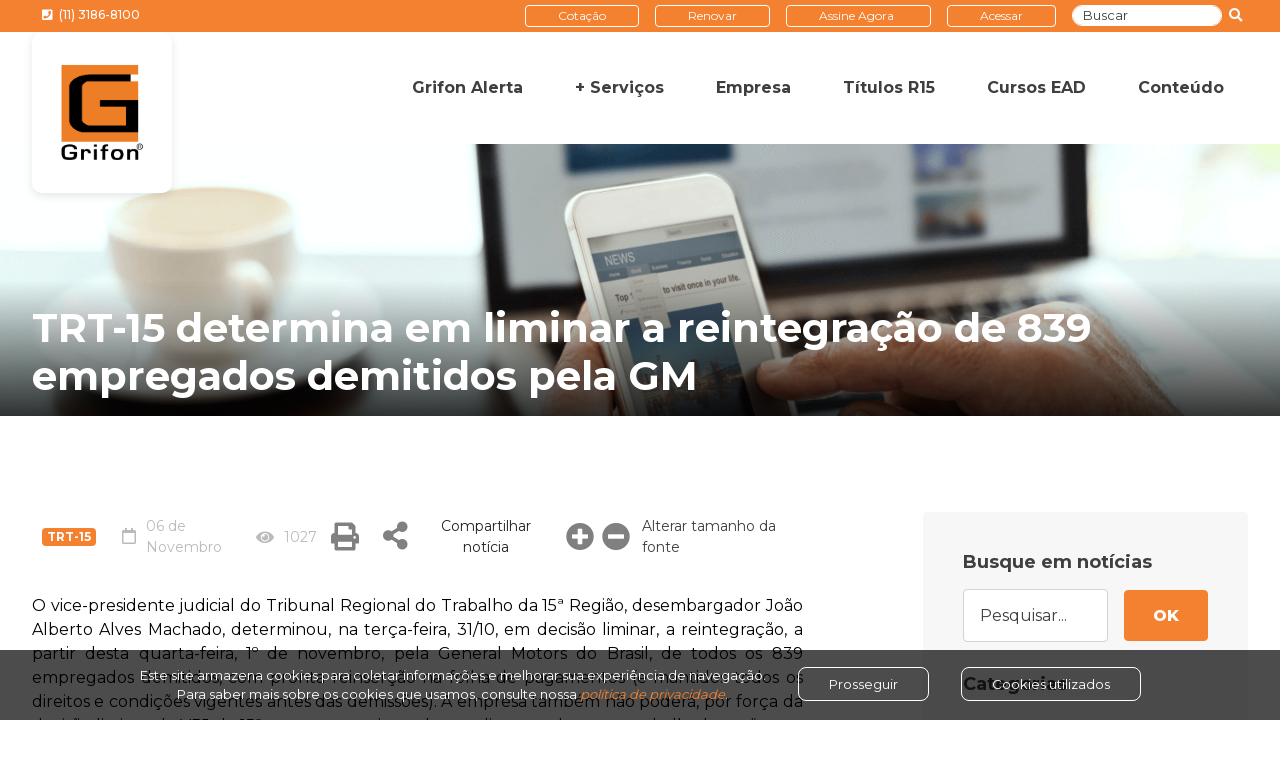

--- FILE ---
content_type: text/html; charset=utf-8
request_url: http://grifon.com.br/noticias/trt-15-determina-em-liminar-a-reintegracao-de-839-empregados-demitidos-pela-gm-198475
body_size: 146480
content:

<!DOCTYPE html>
<html id="menu-01">
<head>
    <meta charset="utf-8" />
    <meta http-equiv="X-UA-Compatible" content="IE=edge">
    <meta name="viewport" content="width=device-width,initial-scale=1">
    <title>Notícias | Grifon Brasil</title>
    <meta name="description" content="" />

    <link rel="apple-touch-icon" sizes="180x180" href="/favicon/apple-touch-icon.png">
    <link rel="icon" type="image/png" sizes="32x32" href="/favicon/favicon-32x32.png">
    <link rel="icon" type="image/png" sizes="16x16" href="/favicon/favicon-16x16.png">
    <link rel="manifest" href="/favicon/manifest.json">
    <link rel="mask-icon" href="/favicon/safari-pinned-tab.svg" color="#5bbad5">
    <meta name="theme-color" content="#ffffff">

    <link rel="stylesheet" href="https://use.fontawesome.com/releases/v5.6.3/css/all.css" integrity="sha384-UHRtZLI+pbxtHCWp1t77Bi1L4ZtiqrqD80Kn4Z8NTSRyMA2Fd33n5dQ8lWUE00s/" crossorigin="anonymous">
    
    
        <link rel="stylesheet" href="/css/site.min.css?123452368" />
        <link rel="stylesheet" href="/lib/magnific-popup/dist/magnific-popup.css?124">
    

    

    <meta property="og:title" content="TRT-15 determina em liminar a reintegração de 839 empregados demitidos pela GM" />
    <meta property="og:image" content="http://www.grifon.com.br/media/social_share.png?1234" />
    <meta property="og:site_name" content="Grifon Brasil" />
    <meta property="og:description" content="O vice-presidente judicial do Tribunal Regional do Trabalho da 15ª Região, desembargador João Alberto Alves Machado, determinou, na terça-feira, 31/10, em decisão liminar, a reintegração, a partir desta quarta-feira, 1º de novembro, pela General Motors do Brasil, de todos os 839 empregados demitidos, com pronta reinserção na folha de pagamentos (e mantidos todos os direitos e condições vigentes antes das demissões)." />
    <meta property="og:url" content="https://www.grifon.com.br/noticias/trt-15-determina-em-liminar-a-reintegracao-de-839-empregados-demitidos-pela-gm-198475" />




    <!-- Global site tag (gtag.js) - Google Analytics -->
    <script async src="https://www.googletagmanager.com/gtag/js?id=G-BBZ7ZRD1TQ"></script>
    <script>
        window.dataLayer = window.dataLayer || [];
        function gtag() { dataLayer.push(arguments); }
        gtag('js', new Date());
        gtag('config', 'G-BBZ7ZRD1TQ');
    </script>


    <script async src="https://pagead2.googlesyndication.com/pagead/js/adsbygoogle.js?client=ca-pub-3158571711544258" crossorigin="anonymous"></script>

    <!-- Meta Pixel Code -->
    <script>
        !function (f, b, e, v, n, t, s) {
            if (f.fbq) return; n = f.fbq = function () {
                n.callMethod ?
                    n.callMethod.apply(n, arguments) : n.queue.push(arguments)
            };
            if (!f._fbq) f._fbq = n; n.push = n; n.loaded = !0; n.version = '2.0';
            n.queue = []; t = b.createElement(e); t.async = !0;
            t.src = v; s = b.getElementsByTagName(e)[0];
            s.parentNode.insertBefore(t, s)
        }(window, document, 'script',
            'https://connect.facebook.net/en_US/fbevents.js');
        fbq('init', '6557519414327660');
        fbq('track', 'PageView');
        fbq('track', 'ViewContent');
    </script>
    <noscript>
        <img height="1" width="1" style="display:none"
             src="https://www.facebook.com/tr?id=6557519414327660&ev=PageView&noscript=1" />
    </noscript>
    <!-- End Meta Pixel Code -->
    <!-- Start of grifon7125 Zendesk Widget script -->
    <script id="ze-snippet" src="https://static.zdassets.com/ekr/snippet.js?key=dde137ee-b3ae-4cd5-ae7c-7423f8c81647"></script>
    <!-- End of grifon7125 Zendesk Widget script -->

</head>
<body>


    

    <nav class="topbar">
        <ul class="nav nav-pills is-primary is-right">
            <div class="container">
            <li class="nav-item" style="width:inherit;"><span class="nav-link" style="padding-left:10px;"><a class="link-mail-home" href="tel:(11)3186-8100"><i class="fas fa-phone-square visible-desktop-true" style="margin-right:3px;"></i> (11) 3186-8100</a></span></li>
                <li class="nav-item visible-desktop-true">
                    <a class="nav-link boxed" href="/Cotacao?login=true">Cotação</a>
                </li>
                <li class="nav-item">
                    <a class="nav-link boxed" href="mailto:renovacao@grifon.com.br?subject=Solicita Renovação!&body=Gostaria de renovar o serviço de leitura dos diários na imprensa Oficial">
                        Renovar
                    </a>
                </li>
                <li class="nav-item visible-desktop-true"><a class="nav-link boxed popup-assinatura-1" id="link-assinatura" href="#popup-assinatura-passo-1" style="width:145px;">Assine Agora</a></li>
                <li class="nav-item visible-desktop-false ml-1"><a class="nav-link boxed popup-assinatura-1" href="#popup-assinatura-passo-1">Assine</a></li>
                <li class="nav-item visible-desktop-true"><a class="nav-link boxed" href="#" data-toggle data-toggle-target="#modal-01">Acessar</a></li>
                <li class="nav-item visible-desktop-false ml-1"><a class="nav-link boxed" href="#" data-toggle data-toggle-target="#modal-01">Acessar</a></li>

            <li class="nav-item visible-desktop-true">
                <form action="/busca" class="form-inline" style="width:176px;">
                    <input id="busca" name="busca" type="text" placeholder="Buscar" aria-label="Buscar" aria-describedbyx="basic-addon1" class="form-control search-header" />
                    <button type="submit" style="background-color:transparent;border:0px;cursor:pointer;"><i class="fas fa-search" style="color:white;background-color:transparent;font-size: smaller;"></i></button>
                </form>
            </li>
            <li class="nav-item visible-desktop-false ml-0">
                <form action="/busca" class="form-inline">
                    <button type="submit" style="background-color:transparent;border:0px;cursor:pointer;"><i class="fas fa-search" style="color:white;background-color:transparent;font-size: smaller;"></i></button>
                </form>
            </li>
            </div>
        </ul>
    </nav>

    

<nav class="main-header">
    <div class="container">
        <a class="main-header-brand" href="/"><img src="/media/logo.png?1234" alt=""> </a>
        <button class="burger-menu" type="button" data-toggle="" data-toggle-clickoutside="true" data-toggle-target="#menu-01" aria-label="Toggle navigation"><i class="fas fa-bars"></i></button>
        <div class="main-header-menu">
            <ul class="main-nav">
                    <li class="main-nav-item">
                        <a href="https://www.grifonalerta.com.br" class="main-nav-link">Grifon Alerta</a>



                    </li>
                    <li class="main-nav-item has-submenu">
                        <a href="/servicos" class="main-nav-link">&#x2B; Servi&#xE7;os</a>

                            <ul class="main-nav-submenu">

                            <li class="main-nav-submenu-item"><a href="/recortes-eletronicos" class="main-nav-submenu-link">Recortes eletr&#xF4;nicos</a></li>
                            <li class="main-nav-submenu-item"><a href="/assessoria-juridica" class="main-nav-submenu-link">Assessoria Jur&#xED;dica</a></li>
                            <li class="main-nav-submenu-item"><a href="/andamento-processual" class="main-nav-submenu-link">Andamento processual</a></li>
                            <li class="main-nav-submenu-item"><a href="/consultas-e-pareceres" class="main-nav-submenu-link">Consultas e pareceres</a></li>
                            <li class="main-nav-submenu-item"><a href="/retirada-de-copias" class="main-nav-submenu-link">Retirada de c&#xF3;pias</a></li>
                            <li class="main-nav-submenu-item"><a href="/vantagens" class="main-nav-submenu-link">Vantagens</a></li>

                        </ul>
                    </li>
                    <li class="main-nav-item">
                        <a href="/empresa" class="main-nav-link">Empresa</a>



                    </li>
                    <li class="main-nav-item">
                        <a href="/titulos" class="main-nav-link">T&#xED;tulos R15</a>



                    </li>
                    <li class="main-nav-item">
                        <a href="https://ead.grifon.com.br/" class="main-nav-link">Cursos EAD</a>



                    </li>
                    <li class="main-nav-item has-submenu">
                        <a href="/jornal" class="main-nav-link">Conte&#xFA;do</a>

                            <ul class="main-nav-submenu">

                            <li class="main-nav-submenu-item"><a href="/jornal" class="main-nav-submenu-link">Jornal Grifon</a></li>
                            <li class="main-nav-submenu-item"><a href="/noticias" class="main-nav-submenu-link">Not&#xED;cias</a></li>
                            <li class="main-nav-submenu-item"><a href="/podcasts" class="main-nav-submenu-link">Podcasts</a></li>
                            <li class="main-nav-submenu-item"><a href="http://www.editoragrifon.com.br/" class="main-nav-submenu-link">Editora Grifon</a></li>
                            <li class="main-nav-submenu-item"><a href="/legislacao" class="main-nav-submenu-link">Legisla&#xE7;&#xE3;o</a></li>

                        </ul>
                    </li>


            </ul>
        </div>
    </div>
</nav>

    <section id="modal-02" class="screen-panel">
    <div class="screen-panel-bg" style="background-image:url(/media/modal-bg.3be56d53.png)"></div>
    <div id="form-02" class="screen-panel-content">
        <button class="screen-panel-close" data-toggle data-toggle-target="#modal-02">
            <svg height="512px" id="Layer_1" style="enable-background:new 0 0 512 512" version="1.1" viewBox="0 0 512 512" width="512px" xml:space="preserve" xmlns="http://www.w3.org/2000/svg" xmlns:xlink="http://www.w3.org/1999/xlink"><path d="M437.5,386.6L306.9,256l130.6-130.6c14.1-14.1,14.1-36.8,0-50.9c-14.1-14.1-36.8-14.1-50.9,0L256,205.1L125.4,74.5  c-14.1-14.1-36.8-14.1-50.9,0c-14.1,14.1-14.1,36.8,0,50.9L205.1,256L74.5,386.6c-14.1,14.1-14.1,36.8,0,50.9  c14.1,14.1,36.8,14.1,50.9,0L256,306.9l130.6,130.6c14.1,14.1,36.8,14.1,50.9,0C451.5,423.4,451.5,400.6,437.5,386.6z" /></svg>
        </button>
        <div class="content-primary">
            <h1 class="title">A Grifon conta com atendimento personalizado no ambiente digital.</h1>
            <div class="v-space-sm"></div>
            <p class="text">
                O horário de atendimento é das 7h às 17h nos dias úteis.<br />
            </p>
                <div class="v-space-lg"></div>
                <p class="text">
                    No momento estamos off-line, mas você pode enviar uma mensagem para nossa equipe <a href="#" onclick="LinkContato()">clicando aqui</a> ;)
                </p>
        </div>
    </div>
    <div class="screen-panel-overlaid-text">
        <h1 class="title is-xxxlarge text-white is-800">Tem alguma<br>dúvida? Que tal<br>bater um papo<br>com a gente<br></h1>
    </div>
</section>

    

    <main role="main">

        


<section class="hero f-align-end has-filter" style="background-image:url(/media/noticias-bg.295291ba.png)">
    <div class="hero-body">
        <div class="container">
            <h1 class="title is-white">TRT-15 determina em liminar a reintegração de 839 empregados demitidos pela GM</h1>
        </div>
    </div>
</section>
<section class="section overflow-hidden">
    <div class="container">
        <div class="row gutter-custom-lg">
            <div class="col-xl-8 col-sm-12">

                    <div class="wrapper d-flex">
                        <div class="wrapper d-flex align-items-center has-medias-mobile has-margins flex-grow-1" style="text-align: left;">
                            <div class="mr-3 badge badge-primary">TRT-15</div>
                            <div class="media f-align-center">
                                <i class="far fa-calendar icon-fix is-light"></i>
                                <div class="media-body">
                                    <p class="text is-size-6 align-middle is-light">06 de Novembro</p>
                                </div>
                            </div>
                                <div class="media f-align-center">
                                    <i class="fas fa-eye is-light"></i>
                                    <div class="media-body">
                                        <p class="text is-size-6 align-middle is-light">1027</p>
                                    </div>
                                </div>
                        </div>

                        <a href="#" onclick="printDiv('print-content')" class="btn btn-bare btn-tiny" alt="Imprimir o conteúdo" title="Imprimir o conteúdo">
                            <i class="fas fa-print" style="font-size:28px;color:grey;"></i>
                        </a>
                        &nbsp;&nbsp;&nbsp;&nbsp;
                        <a onClick="toggleModal()" id="share-link" href="#" class="btn btn-bare btn-tiny">
                            <span class="mr-3" id="link-share"><i class="fas fa-share-alt" style="font-size:28px;color:grey"></i> </span><span class="visible-tablet-true" style="font-size:14px">Compartilhar notícia</span>
                        </a>

                        <div class="modal-compartilhar" style="display: none;">
                            <a style="visibility: hidden;" target="_blank" href="https://www.facebook.com/sharer.php?u=https://www.grifon.com.br/noticias/trt-15-determina-em-liminar-a-reintegracao-de-839-empregados-demitidos-pela-gm-198475"><i class="fab fa-facebook-f icon-shared icon-facebook"></i></a>
                            <a style="visibility: hidden;" target="_blank" href="https://wa.me/?text=https://www.grifon.com.br/noticias/trt-15-determina-em-liminar-a-reintegracao-de-839-empregados-demitidos-pela-gm-198475"><i class="fab fa-whatsapp icon-shared icon-whatsapp"></i></a>
                            <a style="visibility: hidden;" target="_blank" href="https://twitter.com/intent/tweet?url=https://www.grifon.com.br/noticias/trt-15-determina-em-liminar-a-reintegracao-de-839-empregados-demitidos-pela-gm-198475"><i class="fab fa-twitter icon-shared icon-twitter"></i></a>
                            <a style="visibility: hidden;" target="_blank" href="https://www.linkedin.com/sharing/share-offsite/?url=https://www.grifon.com.br/noticias/trt-15-determina-em-liminar-a-reintegracao-de-839-empregados-demitidos-pela-gm-198475"><i class="fab fa-linkedin-in icon-shared icon-linkedin"></i></a>
                            <a style="visibility: hidden;" target="_blank" href="mailto:?subject=TRT-15 determina em liminar a reintegra&#xE7;&#xE3;o de 839 empregados demitidos pela GM&amp;body=https://www.grifon.com.br/noticias/trt-15-determina-em-liminar-a-reintegracao-de-839-empregados-demitidos-pela-gm-198475"><i class="fas fa-envelope icon-shared icon-linkedin"></i></a>
                        </div>

                        <div class="wrapper d-flex align-items-center has-margins" style="flex-flow: wrap;">

                            <div class="media f-align-center">

                                <button onclick="TamanhoDaFonte('+')" type="button" class="btn btn-bare btn-tiny"><i class="fas fa-plus-circle" style="font-size:28px;color:grey"></i></button>
                                <button onclick="TamanhoDaFonte('-')" type="button" class="btn btn-bare btn-tiny mr-2"><i class="fas fa-minus-circle" style="font-size:28px;color:grey"></i></button>
                                <div class="media-body">
                                    <p class="text is-size-6 align-middle visible-tablet-true">Alterar tamanho da fonte</p>
                                </div>
                            </div>
                        </div>
                    </div>
                    <div class="wrapper d-flex align-items-center has-margins" style="">
                    </div>
                    <div class="v-space-lg"></div>
                    <div id="print-content">

                        <div style="display:none;" id="div-titulo-print">
                            TRT-15 - 06 de Novembro
                            <br /><br />
                            TRT-15 determina em liminar a reintegração de 839 empregados demitidos pela GM
                            <br /><br />
                        </div>

                        <div class="conteudo" style="text-align:justify;">
                            <P class=MsoNormal style="MARGIN: 0cm 0cm 8pt"><FONT size=3><FONT color=#000000><FONT face=Calibri>O vice-presidente judicial do Tribunal Regional do Trabalho da 15ª Região, desembargador João Alberto Alves Machado, determinou, na terça-feira, 31/10, em decisão liminar, a reintegração, a partir desta quarta-feira, 1º de novembro, pela General Motors do Brasil, de todos os 839 empregados demitidos, com pronta reinserção na folha de pagamentos (e mantidos todos os direitos e condições vigentes antes das demissões). A empresa também não poderá, por força da decisão liminar da VPJ da 15ª, promover mais nenhuma dispensa de novos trabalhadores, “sem a imprescindível negociação prévia”. Em caso de descumprimento da decisão, a GM deverá arcar com multa diária de R$ 1.000,00 por trabalhador dispensado ou não reintegrado, reversíveis em favor dos respectivos representados, até o limite do valor atual do salário mensal de cada um deles.</FONT></FONT></FONT></P>
<P class=MsoNormal style="MARGIN: 0cm 0cm 8pt"><FONT size=3><FONT color=#000000><FONT face=Calibri>Na última sexta-feira, 27/10, representantes da GM e do sindicato dos trabalhadores se encontraram na Seção de Dissídios Coletivos do TRT-15, em Campinas, para tentarem um acordo no processo DCG 0049657-63.2023.5.15.0000, ajuizado pela própria GM em virtude de uma greve, segundo a empresa, iniciada em 23/10, “antes mesmo que houvesse o encerramento das negociações com o sindicato”. O desembargador João Alberto Machado afirmou, no entanto, que o motivo da greve, “público e notório”, decorreu “da dispensa de mais de 800 trabalhadores da planta fabril de São José dos Campos”, conforme notícias veiculadas na imprensa regional e nacional. As negociações foram infrutíferas na primeira audiência na semana passada, mas a empresa se comprometeu, espontaneamente, a não promover mais dispensas até a próxima audiência no TRT-15, marcada para 8 de novembro, quando serão retomadas as negociações. A partir da decisão de terça, está agora obrigada a não demitir, assim como a reintegrar cautelarmente todos os 839 demitidos no mês de outubro, para, a partir disso, prosseguir com&nbsp;as&nbsp;negociações.<?xml:namespace prefix = "o" ns = "urn:schemas-microsoft-com:office:office" /><o:p></o:p></FONT></FONT></FONT></P>
<P class=MsoNormal style="MARGIN: 0cm 0cm 8pt"><o:p><FONT color=#000000 size=3 face=Calibri>&nbsp;</FONT></o:p></P>
                        </div>

                            <p class="class">
                                Por: Tribunal Regional do Trabalho da 15º Região (Campinas)
                            </p>
                    </div>

<div class="v-space-xxlg"></div>
<h2 class="title">Conteúdos relacionados</h2>
<div class="separator is-dashed"></div>
<div class="v-space"></div>
<div class="row">
        <div class="col-xl-4 col-sm-12">
            <div class="card is-bare">

                <div class="card-header">
                    <div class="mr-3 badge badge-primary" title="Matéria aberta">C.DEP</div>
                </div>
                <div class="v-space-sm" style="margin-top: 10px;"></div>
                <div class="card-header">
                    <div class="wrapper">
                        <div class="media f-align-center">
                            <i class="far fa-calendar icon-fix"></i>
                            <div class="media-body">
                                <p class="text is-size-6 align-middle">29 de Dezembro</p>
                            </div>
                        </div>
                    </div>
                </div>
                <div class="v-space-sm"></div>
                <div class="card-body">
                    <h2 class="title is-size-3 is-600">
                        <a href="/noticias/projeto-aprovado-atualiza-regulamentacao-de-profissionais-das-areas-de-engenharia-e-agronomia-204312">
                            "Projeto aprovado atualiza regulamentação de profissionais das áreas de engenharia e agronomia
                        </a>
                    </h2>
                    <div class="v-space"></div>
                    <p class="text">A proposta ainda precisa ser aprovada pelo Senado para virar lei</p>
                </div>
            </div>
        </div>
        <div class="col-xl-4 col-sm-12">
            <div class="card is-bare">

                <div class="card-header">
                    <div class="mr-3 badge badge-primary" title="Matéria aberta">ConJur</div>
                </div>
                <div class="v-space-sm" style="margin-top: 10px;"></div>
                <div class="card-header">
                    <div class="wrapper">
                        <div class="media f-align-center">
                            <i class="far fa-calendar icon-fix"></i>
                            <div class="media-body">
                                <p class="text is-size-6 align-middle">29 de Dezembro</p>
                            </div>
                        </div>
                    </div>
                </div>
                <div class="v-space-sm"></div>
                <div class="card-body">
                    <h2 class="title is-size-3 is-600">
                        <a href="/noticias/empregado-publico-tem-direito-a-remocao-para-acompanhar-conjuge-204311">
                            Empregado público tem direito a remoção para acompanhar cônjuge
                        </a>
                    </h2>
                    <div class="v-space"></div>
                    <p class="text">O artigo 469 da Consolidação das Leis do Trabalho (CLT) garante ao empregado público o direito de ser transferido de localidade para acompanhar um cônjuge. Com ...</p>
                </div>
            </div>
        </div>
        <div class="col-xl-4 col-sm-12">
            <div class="card is-bare">

                <div class="card-header">
                    <div class="mr-3 badge badge-primary" title="Matéria aberta">ConJur</div>
                </div>
                <div class="v-space-sm" style="margin-top: 10px;"></div>
                <div class="card-header">
                    <div class="wrapper">
                        <div class="media f-align-center">
                            <i class="far fa-calendar icon-fix"></i>
                            <div class="media-body">
                                <p class="text is-size-6 align-middle">22 de Dezembro</p>
                            </div>
                        </div>
                    </div>
                </div>
                <div class="v-space-sm"></div>
                <div class="card-body">
                    <h2 class="title is-size-3 is-600">
                        <a href="/noticias/empreendedorismo-depende-de-normas-previsiveis--diz-diretor-juridico-do-bndes-204296">
                            Empreendedorismo depende de normas previsíveis, diz diretor jurídico do BNDES
                        </a>
                    </h2>
                    <div class="v-space"></div>
                    <p class="text">O apoio ao empreendedorismo será essencial para que o Brasil promova, nas próximas décadas, um desenvolvimento econômico moderno e sustentável. Esse impulso, ...</p>
                </div>
            </div>
        </div>
</div>

<div class="row">
    <div class="col-xl-4 col-sm-12">
        <div class="separator is-dashed"></div>
    </div>
    <div class="col-xl-4 col-sm-12">
        <div class="separator is-dashed"></div>
    </div>
    <div class="col-xl-4 col-sm-12">
        <div class="separator is-dashed"></div>
    </div>
</div>
            </div>
            <div class="col-xl-4 col-sm-12">

                
<div class="card banner">
    <div class="card-body">
        <h4 class="title is-size-3">Busque em notícias</h4>
        <div class="v-space"></div>
        <div class="input-group mb-3">
            <form action="/noticias" class="form-inline">
                <div class="form-group mx-sm-3 mb-2 full-width">
                    <input class="form-control" id="busca" name="busca" placeholder="Pesquisar..." aria-label="Pesquisar..." aria-describedby="basic-addon1">
                </div>
                <button type="submit" class="btn btn-primary mb-2">OK</button>
            </form>
        </div>
        <div class="v-space"></div>
        <h4 class="title is-size-3">Categorias</h4>
        <div class="v-space"></div>
        <ul class="list">
                <li>
                    <a href="/noticias/administrativo--constitucional">
                        <p class="text is-size-5 align-middle">Administrativo/ Constitucional</p>
                    </a>
                </li>
                <div class="separator is-dashed"></div>
                <li>
                    <a href="/noticias/ambiental">
                        <p class="text is-size-5 align-middle">Ambiental</p>
                    </a>
                </li>
                <div class="separator is-dashed"></div>
                <li>
                    <a href="/noticias/civil--familia--imobiliario">
                        <p class="text is-size-5 align-middle">Civil/ Família/ Imobiliário</p>
                    </a>
                </li>
                <div class="separator is-dashed"></div>
                <li>
                    <a href="/noticias/diversos">
                        <p class="text is-size-5 align-middle">Diversos</p>
                    </a>
                </li>
                <div class="separator is-dashed"></div>
                <li>
                    <a href="/noticias/economico">
                        <p class="text is-size-5 align-middle">Econômico</p>
                    </a>
                </li>
                <div class="separator is-dashed"></div>
                <li>
                    <a href="/noticias/eleicoes-municipais">
                        <p class="text is-size-5 align-middle">Eleições Municipais</p>
                    </a>
                </li>
                <div class="separator is-dashed"></div>
                <li>
                    <a href="/noticias/eleitoral">
                        <p class="text is-size-5 align-middle">Eleitoral</p>
                    </a>
                </li>
                <div class="separator is-dashed"></div>
                <li>
                    <a href="/noticias/geral">
                        <p class="text is-size-5 align-middle">Geral</p>
                    </a>
                </li>
                <div class="separator is-dashed"></div>
                <li>
                    <a href="/noticias/gestao-publica">
                        <p class="text is-size-5 align-middle">Gestão Pública</p>
                    </a>
                </li>
                <div class="separator is-dashed"></div>
                <li>
                    <a href="/noticias/penal">
                        <p class="text is-size-5 align-middle">Penal</p>
                    </a>
                </li>
                <div class="separator is-dashed"></div>
                <li>
                    <a href="/noticias/tce">
                        <p class="text is-size-5 align-middle">TCE</p>
                    </a>
                </li>
                <div class="separator is-dashed"></div>
                <li>
                    <a href="/noticias/trabalhista--fiscal">
                        <p class="text is-size-5 align-middle">Trabalhista/ Fiscal</p>
                    </a>
                </li>
                <div class="separator is-dashed"></div>
                <li>
                    <a href="/noticias/trabalhista--previdenciario">
                        <p class="text is-size-5 align-middle">Trabalhista/ Previdenciário</p>
                    </a>
                </li>
                <div class="separator is-dashed"></div>
                <li>
                    <a href="/noticias/tributario--fiscal">
                        <p class="text is-size-5 align-middle">Tributário/ Fiscal</p>
                    </a>
                </li>
                <div class="separator is-dashed"></div>
        </ul>
        <div class="v-space"></div>
        <h4 class="title is-size-3">Tags</h4>
        <div class="v-space"></div>
        <div class="checkbox-button-group">
                <label class="checkbox-button">
                    <input class="categoria" type="checkbox"  value="GOVAM" onclick="SelecionaCategorias(this.value)"><span class="checkbox-button-token is-small"><span>GOVAM</span></span>
                </label>
                <label class="checkbox-button">
                    <input class="categoria" type="checkbox"  value="REC. FED" onclick="SelecionaCategorias(this.value)"><span class="checkbox-button-token is-small"><span>REC. FED</span></span>
                </label>
                <label class="checkbox-button">
                    <input class="categoria" type="checkbox"  value="AL/PI" onclick="SelecionaCategorias(this.value)"><span class="checkbox-button-token is-small"><span>AL/PI</span></span>
                </label>
                <label class="checkbox-button">
                    <input class="categoria" type="checkbox"  value="MMFDH" onclick="SelecionaCategorias(this.value)"><span class="checkbox-button-token is-small"><span>MMFDH</span></span>
                </label>
                <label class="checkbox-button">
                    <input class="categoria" type="checkbox"  value="PRT5" onclick="SelecionaCategorias(this.value)"><span class="checkbox-button-token is-small"><span>PRT5</span></span>
                </label>
                <label class="checkbox-button">
                    <input class="categoria" type="checkbox"  value="FAZAM" onclick="SelecionaCategorias(this.value)"><span class="checkbox-button-token is-small"><span>FAZAM</span></span>
                </label>
                <label class="checkbox-button">
                    <input class="categoria" type="checkbox"  value="TRE PR" onclick="SelecionaCategorias(this.value)"><span class="checkbox-button-token is-small"><span>TRE PR</span></span>
                </label>
                <label class="checkbox-button">
                    <input class="categoria" type="checkbox"  value="C.FED -" onclick="SelecionaCategorias(this.value)"><span class="checkbox-button-token is-small"><span>C.FED -</span></span>
                </label>
                <label class="checkbox-button">
                    <input class="categoria" type="checkbox"  value="TRE-TO" onclick="SelecionaCategorias(this.value)"><span class="checkbox-button-token is-small"><span>TRE-TO</span></span>
                </label>
                <label class="checkbox-button">
                    <input class="categoria" type="checkbox"  value="FAZ ES" onclick="SelecionaCategorias(this.value)"><span class="checkbox-button-token is-small"><span>FAZ ES</span></span>
                </label>
                <label class="checkbox-button">
                    <input class="categoria" type="checkbox"  value="TJ SP" onclick="SelecionaCategorias(this.value)"><span class="checkbox-button-token is-small"><span>TJ SP</span></span>
                </label>
                <label class="checkbox-button">
                    <input class="categoria" type="checkbox"  value="TRT2" onclick="SelecionaCategorias(this.value)"><span class="checkbox-button-token is-small"><span>TRT2</span></span>
                </label>
                <label class="checkbox-button">
                    <input class="categoria" type="checkbox"  value="SEFAZ-RJ" onclick="SelecionaCategorias(this.value)"><span class="checkbox-button-token is-small"><span>SEFAZ-RJ</span></span>
                </label>
                <label class="checkbox-button">
                    <input class="categoria" type="checkbox"  value="C. FED." onclick="SelecionaCategorias(this.value)"><span class="checkbox-button-token is-small"><span>C. FED.</span></span>
                </label>
                <label class="checkbox-button">
                    <input class="categoria" type="checkbox"  value="APPM" onclick="SelecionaCategorias(this.value)"><span class="checkbox-button-token is-small"><span>APPM</span></span>
                </label>
                <label class="checkbox-button">
                    <input class="categoria" type="checkbox"  value="AL RJ" onclick="SelecionaCategorias(this.value)"><span class="checkbox-button-token is-small"><span>AL RJ</span></span>
                </label>
                <label class="checkbox-button">
                    <input class="categoria" type="checkbox"  value="Despesa" onclick="SelecionaCategorias(this.value)"><span class="checkbox-button-token is-small"><span>Despesa</span></span>
                </label>
                <label class="checkbox-button">
                    <input class="categoria" type="checkbox"  value="Correios" onclick="SelecionaCategorias(this.value)"><span class="checkbox-button-token is-small"><span>Correios</span></span>
                </label>
                <label class="checkbox-button">
                    <input class="categoria" type="checkbox"  value="CRCSC" onclick="SelecionaCategorias(this.value)"><span class="checkbox-button-token is-small"><span>CRCSC</span></span>
                </label>
                <label class="checkbox-button">
                    <input class="categoria" type="checkbox"  value="CFC" onclick="SelecionaCategorias(this.value)"><span class="checkbox-button-token is-small"><span>CFC</span></span>
                </label>
                <label class="checkbox-button">
                    <input class="categoria" type="checkbox"  value="SEPPIR/PR" onclick="SelecionaCategorias(this.value)"><span class="checkbox-button-token is-small"><span>SEPPIR/PR</span></span>
                </label>
                <label class="checkbox-button">
                    <input class="categoria" type="checkbox"  value="Imóveis" onclick="SelecionaCategorias(this.value)"><span class="checkbox-button-token is-small"><span>Imóveis</span></span>
                </label>
                <label class="checkbox-button">
                    <input class="categoria" type="checkbox"  value="PJE/RJ" onclick="SelecionaCategorias(this.value)"><span class="checkbox-button-token is-small"><span>PJE/RJ</span></span>
                </label>
                <label class="checkbox-button">
                    <input class="categoria" type="checkbox"  value="PRR5" onclick="SelecionaCategorias(this.value)"><span class="checkbox-button-token is-small"><span>PRR5</span></span>
                </label>
                <label class="checkbox-button">
                    <input class="categoria" type="checkbox"  value="C.FED" onclick="SelecionaCategorias(this.value)"><span class="checkbox-button-token is-small"><span>C.FED</span></span>
                </label>
                <label class="checkbox-button">
                    <input class="categoria" type="checkbox"  value="FAZ" onclick="SelecionaCategorias(this.value)"><span class="checkbox-button-token is-small"><span>FAZ</span></span>
                </label>
                <label class="checkbox-button">
                    <input class="categoria" type="checkbox"  value="TJ/SC" onclick="SelecionaCategorias(this.value)"><span class="checkbox-button-token is-small"><span>TJ/SC</span></span>
                </label>
                <label class="checkbox-button">
                    <input class="categoria" type="checkbox"  value="PCD" onclick="SelecionaCategorias(this.value)"><span class="checkbox-button-token is-small"><span>PCD</span></span>
                </label>
                <label class="checkbox-button">
                    <input class="categoria" type="checkbox"  value="TCEMT" onclick="SelecionaCategorias(this.value)"><span class="checkbox-button-token is-small"><span>TCEMT</span></span>
                </label>
                <label class="checkbox-button">
                    <input class="categoria" type="checkbox"  value="GOVPA" onclick="SelecionaCategorias(this.value)"><span class="checkbox-button-token is-small"><span>GOVPA</span></span>
                </label>
        </div>
    </div>
</div>

                <div class="v-space-xxlg"></div>

                
<div class="card banner">
    <figure class="card-image" style="background-image:url(/media/newspaper.20741819.svg)"><img src="/media/newspaper.20741819.svg" alt=""></figure>
    <div class="v-space"></div>
    <DIV class="card-body text-center">
<H4 class="title is-size-2">Grifon Alerta</H4>
<DIV class=v-space></DIV>
<P class="text is-size-4">Agilidade e praticidade nos seus processos.</P>
<DIV class=v-space-lg></DIV>
<DIV onclick="window.open('https://grifonalerta.com.br', '_blank')" class="btn btn-primary btn-fixed">Conheça agora</DIV></DIV>
</div>

                
<div class="v-space-xxlg"></div>
<div style="background-color:#f8f7f8;">
    <div class="feature-header" style="background-color: white;">
        <div class="feature-title">
            <h2 class="title is-large is-white"><span class="font-weight-light">Mais</span> Acessadas</h2>
        </div>
    </div>

    <ul class="box-list">
            <li>
                <a href="/noticias/concurso-publico-prefeitura-municipal-de-santa-margarida---mg---prorrogacao-do-periodo-de-inscricoes-5903">
                    <p class="text is-size-4 is-600">Concurso Público PREFEITURA MUNICIPAL DE SANTA MARGARIDA - MG - PRORROGAÇÃO DO PERÍODO DE INSCRIÇÕES</p>
                </a>
            </li>
            <li>
                <a href="/noticias/camaras-municipais-devem-adotar-ambiente-virtual-para-deliberacoes-113313">
                    <p class="text is-size-4 is-600">Câmaras municipais devem adotar ambiente virtual para deliberações</p>
                </a>
            </li>
            <li>
                <a href="/noticias/gestores-devem-estar-atentos-ao-calendario-de-envio-das-informacoes-ao-sisab-de-2020-109430">
                    <p class="text is-size-4 is-600">Gestores devem estar atentos ao calendário de envio das informações ao Sisab de 2020</p>
                </a>
            </li>
            <li>
                <a href="/noticias/primeira-parcela-de-recomposicao-do-fpm-sera-paga-hoje-(14-04)---veja-valores-por-municipio-115410">
                    <p class="text is-size-4 is-600">Primeira parcela de recomposição do FPM será paga hoje (14/04) - veja valores por Município</p>
                </a>
            </li>
    </ul>
</div>

            </div>
        </div>
    </div>
</section>

<div id="exclusivo-popup" class="white-popup mfp-hide mfp-close-btn-in p-4" style="max-width:600px;padding:60px 60px 50px 60px !important;">
    <div class="row">
        <div class="col-md-12 text-center">
            <h3>Exclusivo para assinantes</h3>
            <div class="v-space-sm"></div>
            <p>Conteúdo exclusivo para assinantes, escolha uma opção abaixo para continuar:</p>
        </div>
    </div>
    <div class="v-space-xlg"></div>
    <div class="row">
        <div class="offset-md-1 col-md-4 text-center">
            <a class="btn btn-sm btn-outline-primary" href="#" onclick="javascript:$.magnificPopup.close();" data-toggle data-toggle-target="#modal-01">Acessar</a>
            <div class="v-space-lg"></div>
        </div>
        <div class="col-md-6 text-center">
            <a class="btn btn-sm btn-outline-primary" href="#" onclick="javascript:$.magnificPopup.close();" data-toggle data-toggle-target="#modal-03">Quero me cadastrar</a>
        </div>
    </div>
    <button title="Close (Esc)" type="button" class="mfp-close">×</button>
</div>



<section class="section small has-primary-background">
    <div class="container">
        <div class="row">
            <div class="col-lg-5">
                <div class="media f-align-center">
                    <figure class="image mr-lg-5 mr-3 is-80x80" style="background-image:url(/media/newspaper.cf850537.svg)"><img src="/media/newspaper.cf850537.svg" alt=""></figure>
                    <div class="media-body">
                                <h2 class="title is-size-2 is-800 is-white">Assine o jornal Grifon</h2>
                                <div class="v-space"></div>
                                <p class="text is-size-5 align-middle is-white">Receba na sua caixa de e-mail as últimas notícias da área jurídica.</p>
                            </div>
                </div>
            </div>
            <div class="col-lg-7 align-self-center">
                <div class="v-space-lg visible-tablet-false"></div>
                <form id="jornalGrifonForm" class="form-inline" action="/Home/SendSubscribeNewsAsync" method="post"> 
                    <div class="form-group mx-sm-3 mb-2 full-width">
                        <label for="input-20" class="sr-only">Digite seu email...</label>
                        <input type="email" class="form-control" id="input-20" placeholder="Digite seu email..." required data-val="true" data-val-email="E-mail inv&#xE1;lido" data-val-required="Deixe seu e-mail" name="Email" value="">
                    </div>
                    <button type="submit" class="btn btn-outline-inverted mb-2">Assinar</button>
                <input name="__RequestVerificationToken" type="hidden" value="CfDJ8KaLJQ_XWpxNppj-qfV-8P1b0LbO2tiOjNC04DyiC2xDT-s6b9NIHBezb4dNOx9RsoRoOmxXeTpXet01mgM7W1Y7-BQJrJiC3dx4I41VYnFdr-VqTXwY480l-jVfDsUWjmfCib1QTbCh4TrtI5n1YNA" /></form>
            </div>
        </div>
    </div>
</section>





<section id="Contato" class="section overflow-hidden is-footer" style="padding:3rem 2rem 0rem;">
    <div class="container">
        <h1 class="title text-center is-size-1 is-900">Contato</h1>
        <div class="v-space-lg"></div>
        <div class="row gutter-custom-md desktop">
            <div class="col-lg-6">
                <div class="media f-column-mobile">
                    <figure class="image mr-lg-5 mr-3 is-90x110 is-center-mobile" style="background-image:url(/media/logo.png?123)"><img src="/media/logo.png" alt=""></figure>
                    <div class="media-body">
                        <P class="text is-size-4">A <STRONG>Grifon Brasil</STRONG> é especialista em recortes eletrônicos, pioneira no mercado e foi criada para atender órgãos públicos. Para garantir um atendimento de qualidade, agilidade e segurança, a Grifon Brasil está sempre a frente buscando inovação e assertividade.</P>
                    </div>
                </div>
                <div class="v-space-lg"></div>
                <h4 class="title is-size-4 is-900">Assine nossos conteúdos</h4>
                <div class="v-space-sm"></div>
                <form id="assinarConteudoForm" class="form-inline" action="/Home/SendSubscribeNewsAsync" method="post">
                    <div class="form-group mx-sm-3 mb-2 full-width">
                        <label for="input-30" class="sr-only">Deixe seu email</label>
                        <input type="email" class="form-control" id="input-30" placeholder="Deixe seu email" required data-val="true" data-val-email="E-mail inv&#xE1;lido" data-val-required="Deixe seu e-mail" name="Email" value="">
                    </div>
                    <button type="submit" class="btn btn-outline-primary mb-2">Assinar</button>
                <input name="__RequestVerificationToken" type="hidden" value="CfDJ8KaLJQ_XWpxNppj-qfV-8P1b0LbO2tiOjNC04DyiC2xDT-s6b9NIHBezb4dNOx9RsoRoOmxXeTpXet01mgM7W1Y7-BQJrJiC3dx4I41VYnFdr-VqTXwY480l-jVfDsUWjmfCib1QTbCh4TrtI5n1YNA" /></form>
                <div class="v-space"></div>
                <hr>
                <div class="row">
                    <div class="col-lg-12" style="">
                        <P class="text is-size-4"><SPAN class="title is-size-4 is-900"></SPAN><STRONG>Grifon&nbsp;Digital - Curitiba/PR</STRONG><BR>Telefone: (11) 3186-8110 <BR>Endereço: Rua Pasteur, 463<BR>Sala 1301&nbsp;- Agua Verde, Curitiba, CEP: 80250-104<BR><BR><STRONG>GRIFON DIGITAL SERVIÇOS LTDA - Osasco/SP</STRONG><BR>Telefone: (11) 3186-8100 <BR>Endereço: Av. Hilário Pereira de Souza, 406 - Sala 2408 - Torre 1 <BR>Centro, Osasco - SP, 06010-170</P>

                        <div class="v-space"></div>
                        <DIV class=social style="padding-left: 0;padding-right: 0;min-width: 210px;"><A title=Linkedin class=social-link href="https://www.linkedin.com/company/griffon-brasil-assessoria-ltda" target=blank><?XML:NAMESPACE PREFIX = "[default] http://www.w3.org/2000/svg" NS = "http://www.w3.org/2000/svg" /><svg role=img aria-hidden=true class="svg-inline--fa fa-linkedin-in fa-w-14" xmlns="http://www.w3.org/2000/svg" viewBox="0 0 448 512" data-icon="linkedin-in" data-prefix="fab"><path d="M100.3 448H7.4V148.9h92.9V448zM53.8 108.1C24.1 108.1 0 83.5 0 53.8S24.1 0 53.8 0s53.8 24.1 53.8 53.8-24.1 54.3-53.8 54.3zM448 448h-92.7V302.4c0-34.7-.7-79.2-48.3-79.2-48.3 0-55.7 37.7-55.7 76.7V448h-92.8V148.9h89.1v40.8h1.3c12.4-23.5 42.7-48.3 87.9-48.3 94 0 111.3 61.9 111.3 142.3V448h-.1z" fill="currentColor"></path></svg></A><A title=Youtube class=social-link href="https://www.youtube.com/podcastgrifon" target=blank><svg role=img aria-hidden=true class="svg-inline--fa fa-youtube fa-w-18" xmlns="http://www.w3.org/2000/svg" viewBox="0 0 576 512" data-icon="youtube" data-prefix="fab"><path d="M549.655 124.083c-6.281-23.65-24.787-42.276-48.284-48.597C458.781 64 288 64 288 64S117.22 64 74.629 75.486c-23.497 6.322-42.003 24.947-48.284 48.597-11.412 42.867-11.412 132.305-11.412 132.305s0 89.438 11.412 132.305c6.281 23.65 24.787 41.5 48.284 47.821C117.22 448 288 448 288 448s170.78 0 213.371-11.486c23.497-6.321 42.003-24.171 48.284-47.821 11.412-42.867 11.412-132.305 11.412-132.305s0-89.438-11.412-132.305zm-317.51 213.508V175.185l142.739 81.205-142.739 81.201z" fill="currentColor"></path></svg></A><A title=Twitter class=social-link href="https://twitter.com/grifonbrasil" target=blank><svg role=img aria-hidden=true class="svg-inline--fa fa-twitter fa-w-16" xmlns="http://www.w3.org/2000/svg" viewBox="0 0 512 512" data-icon="twitter" data-prefix="fab"><path d="M459.37 151.716c.325 4.548.325 9.097.325 13.645 0 138.72-105.583 298.558-298.558 298.558-59.452 0-114.68-17.219-161.137-47.106 8.447.974 16.568 1.299 25.34 1.299 49.055 0 94.213-16.568 130.274-44.832-46.132-.975-84.792-31.188-98.112-72.772 6.498.974 12.995 1.624 19.818 1.624 9.421 0 18.843-1.3 27.614-3.573-48.081-9.747-84.143-51.98-84.143-102.985v-1.299c13.969 7.797 30.214 12.67 47.431 13.319-28.264-18.843-46.781-51.005-46.781-87.391 0-19.492 5.197-37.36 14.294-52.954 51.655 63.675 129.3 105.258 216.365 109.807-1.624-7.797-2.599-15.918-2.599-24.04 0-57.828 46.782-104.934 104.934-104.934 30.213 0 57.502 12.67 76.67 33.137 23.715-4.548 46.456-13.32 66.599-25.34-7.798 24.366-24.366 44.833-46.132 57.827 21.117-2.273 41.584-8.122 60.426-16.243-14.292 20.791-32.161 39.308-52.628 54.253z" fill="currentColor"></path></svg></A><A title=Facebook class=social-link href="https://www.facebook.com/GrifonBrasil" target=blank><svg role=img aria-hidden=true class="svg-inline--fa fa-facebook-f fa-w-9" xmlns="http://www.w3.org/2000/svg" viewBox="0 0 264 512" data-icon="facebook-f" data-prefix="fab"><path d="M76.7 512V283H0v-91h76.7v-71.7C76.7 42.4 124.3 0 193.8 0c33.3 0 61.9 2.5 70.2 3.6V85h-48.2c-37.8 0-45.1 18-45.1 44.3V192H256l-11.7 91h-73.6v229" fill="currentColor"></path></svg></A>
<a title="Instagram" class="social-link" href="https://instagram.com/grifonbrasil?igshid=o08pae1nkvgp" target="blank">
<svg aria-hidden="true" focusable="false" data-prefix="fab" data-icon="instagram" class="svg-inline--fa fa-instagram fa-w-14" role="img" xmlns="http://www.w3.org/2000/svg" viewBox="0 0 448 512"><path fill="currentColor" d="M224.1 141c-63.6 0-114.9 51.3-114.9 114.9s51.3 114.9 114.9 114.9S339 319.5 339 255.9 287.7 141 224.1 141zm0 189.6c-41.1 0-74.7-33.5-74.7-74.7s33.5-74.7 74.7-74.7 74.7 33.5 74.7 74.7-33.6 74.7-74.7 74.7zm146.4-194.3c0 14.9-12 26.8-26.8 26.8-14.9 0-26.8-12-26.8-26.8s12-26.8 26.8-26.8 26.8 12 26.8 26.8zm76.1 27.2c-1.7-35.9-9.9-67.7-36.2-93.9-26.2-26.2-58-34.4-93.9-36.2-37-2.1-147.9-2.1-184.9 0-35.8 1.7-67.6 9.9-93.9 36.1s-34.4 58-36.2 93.9c-2.1 37-2.1 147.9 0 184.9 1.7 35.9 9.9 67.7 36.2 93.9s58 34.4 93.9 36.2c37 2.1 147.9 2.1 184.9 0 35.9-1.7 67.7-9.9 93.9-36.2 26.2-26.2 34.4-58 36.2-93.9 2.1-37 2.1-147.8 0-184.8zM398.8 388c-7.8 19.6-22.9 34.7-42.6 42.6-29.5 11.7-99.5 9-132.1 9s-102.7 2.6-132.1-9c-19.6-7.8-34.7-22.9-42.6-42.6-11.7-29.5-9-99.5-9-132.1s-2.6-102.7 9-132.1c7.8-19.6 22.9-34.7 42.6-42.6 29.5-11.7 99.5-9 132.1-9s102.7-2.6 132.1 9c19.6 7.8 34.7 22.9 42.6 42.6 11.7 29.5 9 99.5 9 132.1s2.7 102.7-9 132.1z"></path></svg></a></DIV>
                    </div>
                </div>
                <div class="v-space"></div>
                <a target="_blank" rel="nofollow" href="https://www.acate.com.br/"><img style="height: 50px;" src="/media/EmpresaAssociadaACATE.png" /></a>
                <a target="_blank" rel="nofollow" href="https://abes.com.br/"><img style="height: 50px;margin-left:20px;" src="/media/logo_abes.png" /></a>

            </div>
            <div class="col-lg-6 has-fill-height">
                <hr class="visible-desktop-false">
                <h3 class="title is-size-4 is-900">Envie sua mensagem</h3>
                <div class="v-space"></div>

                <form id="contatoMessageForm" class="form" action="/Home/SendContactAsync" method="post">
                    <div class="captcha">
                        <div class="g-recaptcha" data-sitekey="6Ld4AREsAAAAAAgQA9XbRY0ZedAL5aM8kE4_G39B"></div>
                    </div>
                   
                    <div class="form-group full-width">
                        <label class="sr-only" for="Nome">Nome</label>
                        <input class="form-control" placeholder="Nome*" required type="text" data-val="true" data-val-required="Deixe seu nome" id="Nome" name="Nome" value="" />
                        <span class="text-danger field-validation-valid" data-valmsg-for="Nome" data-valmsg-replace="true"></span>
                    </div>
                    <div class="form-group full-width">
                        <label class="sr-only" for="Email">E-mail</label>
                        <input type="email" class="form-control" placeholder="E-mail*" required data-val="true" data-val-email="E-mail inv&#xE1;lido" data-val-required="Deixe seu e-mail" id="Email" name="Email" value="" />
                        <span class="text-danger field-validation-valid" data-valmsg-for="Email" data-valmsg-replace="true"></span>
                    </div>
                    <div class="form-group fill-height">
                        <label class="sr-only" for="Mensagem">Mensagem</label>
                        <textarea class="form-control" rows="3" placeholder="Mensagem*" required data-val="true" data-val-maxlength="The field Mensagem must be a string or array type with a maximum length of &#x27;1000&#x27;." data-val-maxlength-max="1000" data-val-required="Deixe a sua mensagem" id="Mensagem" maxlength="1000" name="Mensagem">
</textarea>
                        <span class="text-danger field-validation-valid" data-valmsg-for="Mensagem" data-valmsg-replace="true"></span>
                        <span id="contadorCaracteres" style="display:none" class="text-sm"><span id="charsRestantes"></span> caracter(es) restante(s).</span>
                    </div>
                    <footer class="form-footer">
                        <button id="btn-contato" type="submit" class="btn btn-outline-primary">Enviar</button>
                    </footer>
                <input name="__RequestVerificationToken" type="hidden" value="CfDJ8KaLJQ_XWpxNppj-qfV-8P1b0LbO2tiOjNC04DyiC2xDT-s6b9NIHBezb4dNOx9RsoRoOmxXeTpXet01mgM7W1Y7-BQJrJiC3dx4I41VYnFdr-VqTXwY480l-jVfDsUWjmfCib1QTbCh4TrtI5n1YNA" /></form>
            </div>
        </div>
        <div class="row desktop visible-desktop-false">
            <div class="v-space-lg"></div>
            <hr>
        </div>
    </div>
</section>

<script type="text/javascript">
    if (window.location.href.includes("#contato")) {
        setTimeout(() => {
            window.scrollTo(0, document.getElementById("contato").offsetTop);

        }, 1000)
    }
   
</script>

    </main>

    <footer class="footer">
        <ul class="nav nav-pills is-primary is-right" style="padding: .3rem 1rem;">
            <div class="container">
            <li class="nav-item" style="width:inherit;"><span class="nav-link" style="padding-left:10px;"><a class="link-mail-home" href="tel:(11)3186-8100"><i class="fas fa-phone-square visible-desktop-true" style="margin-right:3px;"></i> (11) 3186-8100</a></span></li>
                <li class="nav-item"><span class="nav-link visible-mobile-true"><a class="link-mail-home" href="mailto:cotacao@grifon.com.br?subject=Solicita Cotação!&body=Gostaria de receber uma cotação para o serviço de leitura dos diários na imprensa Oficial">cotacao@grifon.com.br</a></span></li>
                <li class="nav-item ml-0">
                    <a class="nav-link boxed" href="mailto:renovacao@grifon.com.br?subject=Solicita Renovação!&body=Gostaria de renovar o serviço de leitura dos diários na imprensa Oficial">
                        Renovar
                    </a>
                </li>
                <li class="nav-item visible-desktop-true"><a class="nav-link boxed popup-assinatura-1" href="#popup-assinatura-passo-1" style="width:145px;">Assine Agora</a></li>
                <li class="nav-item visible-desktop-false ml-1"><a class="nav-link boxed popup-assinatura-1" href="#popup-assinatura-passo-1">Assinar</a></li>
                <li class="nav-item visible-desktop-true"><a class="nav-link boxed" href="#" data-toggle data-toggle-target="#modal-01">Acessar</a></li>
                <li class="nav-item visible-desktop-false ml-1"><a class="nav-link boxed" href="#" data-toggle data-toggle-target="#modal-01">Acessar</a></li>

            <li class="nav-item visible-desktop-true">
                <form action="/busca" class="form-inline" style="width:176px;">
                    <input id="busca" name="busca" type="text" placeholder="Buscar" aria-label="Buscar" aria-describedbyx="basic-addon1" class="form-control search-header" />
                    <button type="submit" style="background-color:transparent;border:0px;cursor:pointer;"><i class="fas fa-search" style="color:white;background-color:transparent;font-size: smaller;"></i></button>
                </form>
            </li>
            <li class="nav-item visible-desktop-false ml-0">
                <form action="/busca" class="form-inline">
                    <button type="submit" style="background-color:transparent;border:0px;cursor:pointer;"><i class="fas fa-search" style="color:white;background-color:transparent;font-size: smaller;"></i></button>
                </form>
            </li>

            </div>
        </ul>

    </footer>

    

<section id="modal-01" class="screen-panel">
    <div class="screen-panel-bg" style="background-image:url(/media/modal-bg.3be56d53.png)"></div>
    <div id="form-03" class="screen-panel-content">
        <button class="screen-panel-close" data-toggle data-toggle-target="#modal-01">
            <svg height="512px" id="Layer_1" style="enable-background:new 0 0 512 512" version="1.1" viewBox="0 0 512 512" width="512px" xml:space="preserve" xmlns="http://www.w3.org/2000/svg" xmlns:xlink="http://www.w3.org/1999/xlink">
            <path d="M437.5,386.6L306.9,256l130.6-130.6c14.1-14.1,14.1-36.8,0-50.9c-14.1-14.1-36.8-14.1-50.9,0L256,205.1L125.4,74.5  c-14.1-14.1-36.8-14.1-50.9,0c-14.1,14.1-14.1,36.8,0,50.9L205.1,256L74.5,386.6c-14.1,14.1-14.1,36.8,0,50.9  c14.1,14.1,36.8,14.1,50.9,0L256,306.9l130.6,130.6c14.1,14.1,36.8,14.1,50.9,0C451.5,423.4,451.5,400.6,437.5,386.6z" /></svg>
        </button>
        <div class="content-primary">
            <h1 class="title is-xxlarge is-900">Somos a<br>Grifon Brasil</h1>
            <p class="lead">No espaço Grifon você tem acesso a conteúdos exclusivos e ainda fica sabendo tudo sobre os seus processos!</p>
            <div class="v-space"></div>
            <form id="loginForm" action="/Home/LoginAsync?returnUrl=%2Fnoticias%2Ftrt-15-determina-em-liminar-a-reintegracao-de-839-empregados-demitidos-pela-gm-198475" method="post">
                <div class="form-group full-width">
                    <label class="sr-only" for="Usuario">Usu&#xE1;rio</label>
                    <input class="form-control" placeholder="Usuário" type="text" data-val="true" data-val-required="O campo Usu&#xE1;rio &#xE9; obrigat&#xF3;rio." id="Usuario" name="Usuario" value="" />
                    <span class="text-danger field-validation-valid" data-valmsg-for="Usuario" data-valmsg-replace="true"></span>
                </div>
                <div class="form-group full-width">
                    <label class="sr-only" for="Senha">Senha</label>
                    <input class="form-control" placeholder="Senha" type="password" data-val="true" data-val-required="O campo Senha &#xE9; obrigat&#xF3;rio." id="Senha" name="Senha" />
                    <span id="text" style="display:none" class="text-danger">Caps lock/Maiúsculos ligado.</span>
                    <span class="text-danger field-validation-error field-validation-valid" data-valmsg-for="Senha" data-valmsg-replace="true"></span>
                </div>
                <div class="form-inline fixed-mobile">
                    <div class="form-check form-check-inline">
                        <input class="form-check-input" type="checkbox" data-val="true" data-val-required="The Mantenha-me conectado field is required." id="ManterConectado" name="ManterConectado" value="true" />
                        <label class="form-check-label" for="ManterConectado">Mantenha-me conectado</label>
                    </div>
                    <button type="button" onclick="javascript:$('#recuperarSenhaForm')[0].reset();" class="btn btn-link" data-toggle data-toggle-target="#form-03">Esqueci a senha</button>
                </div>
                <footer class="form-footer spread">
                    <button type="submit" class="btn btn-primary visible-desktop-false">Acessar</button>
                    <button type="submit" class="btn btn-primary visible-desktop-true">Acessar</button>
                </footer>
            <input name="__RequestVerificationToken" type="hidden" value="CfDJ8KaLJQ_XWpxNppj-qfV-8P1b0LbO2tiOjNC04DyiC2xDT-s6b9NIHBezb4dNOx9RsoRoOmxXeTpXet01mgM7W1Y7-BQJrJiC3dx4I41VYnFdr-VqTXwY480l-jVfDsUWjmfCib1QTbCh4TrtI5n1YNA" /><input name="ManterConectado" type="hidden" value="false" /></form>
        </div>
        <div class="content-secondary">
            <h1 class="title is-900">Esqueceu a sua senha?</h1>
            <p class="lead">Digite seu email que enviaremos uma nova senha para você!</p>
            <div class="v-space"></div>
            <form id="recuperarSenhaForm" action="/Home/ResetPasswordAsync" method="post">
                <div class="form-group full-width">
                    <label for="input-04" class="sr-only">Usuário</label>
                    <input class="form-control" placeholder="Usuário" type="text" data-val="true" data-val-required="O campo Usu&#xE1;rio &#xE9; obrigat&#xF3;rio." id="UsuarioRecuperacao" name="UsuarioRecuperacao" value="">
                    <span class="text-danger field-validation-valid" data-valmsg-for="UsuarioRecuperacao" data-valmsg-replace="true"></span>
                </div>
                <div class="form-group full-width">
                    <label for="input-04" class="sr-only">Email</label>
                    <input class="form-control" placeholder="Email" type="email" data-val="true" data-val-email="E-mail inv&#xE1;lido" data-val-required="Deixe seu e-mail" id="EmailRecuperacao" name="EmailRecuperacao" value="">
                    <span class="text-danger field-validation-valid" data-valmsg-for="EmailRecuperacao" data-valmsg-replace="true"></span>
                </div>
                <footer class="form-footer spread">
                    <button id="btnVoltarLogin" class="btn btn-outline-primary" data-toggle data-toggle-target="#form-03">Voltar para login</button>
                    <button id="btnEnviarResetForm" type="submit" class="btn btn-primary">Enviar</button>
                </footer>
            <input name="__RequestVerificationToken" type="hidden" value="CfDJ8KaLJQ_XWpxNppj-qfV-8P1b0LbO2tiOjNC04DyiC2xDT-s6b9NIHBezb4dNOx9RsoRoOmxXeTpXet01mgM7W1Y7-BQJrJiC3dx4I41VYnFdr-VqTXwY480l-jVfDsUWjmfCib1QTbCh4TrtI5n1YNA" /></form>
        </div>
    </div>
    <div class="screen-panel-overlaid-text">
        <h1 class="title is-xxxlarge text-white is-800">Estamos<br>cuidando<br>dos seus<br>processos!</h1>
    </div>
</section>


<section id="modal-05" class="screen-panel">
    <div class="screen-panel-bg" style="background-image:url(/media/modal-bg.3be56d53.png)"></div>
    <div id="form-05" class="screen-panel-content is-active">
        <button class="screen-panel-close" id="buttonClosePassword" data-toggle data-toggle-target="#modal-05">
            <svg height="512px" id="Layer_1" style="enable-background:new 0 0 512 512" version="1.1" viewBox="0 0 512 512" width="512px" xml:space="preserve" xmlns="http://www.w3.org/2000/svg" xmlns:xlink="http://www.w3.org/1999/xlink">
            <path d="M437.5,386.6L306.9,256l130.6-130.6c14.1-14.1,14.1-36.8,0-50.9c-14.1-14.1-36.8-14.1-50.9,0L256,205.1L125.4,74.5  c-14.1-14.1-36.8-14.1-50.9,0c-14.1,14.1-14.1,36.8,0,50.9L205.1,256L74.5,386.6c-14.1,14.1-14.1,36.8,0,50.9  c14.1,14.1,36.8,14.1,50.9,0L256,306.9l130.6,130.6c14.1,14.1,36.8,14.1,50.9,0C451.5,423.4,451.5,400.6,437.5,386.6z" /></svg>
        </button>
        <div class="content-password">
            <h1 class="title is-900">Alterar senha</h1>
            <p class="lead">Preencha todos os campos abaixo!</p>
            <div class="v-space"></div>
            <form id="AlterarSenhaForm" action="/Home/ChangePasswordAsync" method="post">
                <div class="form-group full-width">
                    <label for="input-04" class="sr-only">Senha Atual</label>
                    <input class="form-control" placeholder="Senha Atual" type="password" data-val="true" data-val-required="O campo Senha &#xE9; obrigat&#xF3;rio." id="SenhaTemporaria" name="SenhaTemporaria">
                    <span class="text-danger field-validation-valid" data-valmsg-for="SenhaTemporaria" data-valmsg-replace="true"></span>
                </div>
                <div class="form-group full-width">
                    <label for="input-04" class="sr-only">Nova Senha</label>
                    <input class="form-control" placeholder="Nova Senha" type="password" data-val="true" data-val-required="O campo Senha &#xE9; obrigat&#xF3;rio." id="NovaSenha" name="NovaSenha">
                    <span class="text-danger field-validation-valid" data-valmsg-for="NovaSenha" data-valmsg-replace="true"></span>
                </div>
                <div class="form-group full-width">
                    <label for="input-04" class="sr-only">Confirmar Nova Senha</label>
                    <input class="form-control" placeholder="Confirmar Nova Senha" type="password" data-val="true" data-val-required="O campo Senha &#xE9; obrigat&#xF3;rio." id="ConfirmarSenha" name="ConfirmarSenha">
                    <span class="text-danger field-validation-valid" data-valmsg-for="ConfirmarSenha" data-valmsg-replace="true"></span>
                </div>
                <footer class="form-footer spread">
                    <button id="btnEnviarResetForm" type="submit" class="btn btn-primary">Alterar</button>
                </footer>
                <input type="hidden" id="sPUid" name="sPUid" />
            <input name="__RequestVerificationToken" type="hidden" value="CfDJ8KaLJQ_XWpxNppj-qfV-8P1b0LbO2tiOjNC04DyiC2xDT-s6b9NIHBezb4dNOx9RsoRoOmxXeTpXet01mgM7W1Y7-BQJrJiC3dx4I41VYnFdr-VqTXwY480l-jVfDsUWjmfCib1QTbCh4TrtI5n1YNA" /></form>
        </div>
    </div>
</section>


    <section id="modal-03" class="screen-panel">
        <div class="screen-panel-bg" style="background-image:url(/media/modal-bg.3be56d53.png)"></div>
        <div id="form-04" class="screen-panel-content">
            <button class="screen-panel-close" data-toggle data-toggle-target="#modal-03">
                <svg height="512px" id="Layer_1" style="enable-background:new 0 0 512 512" version="1.1" viewBox="0 0 512 512" width="512px" xml:space="preserve" xmlns="http://www.w3.org/2000/svg" xmlns:xlink="http://www.w3.org/1999/xlink">
                <path d="M437.5,386.6L306.9,256l130.6-130.6c14.1-14.1,14.1-36.8,0-50.9c-14.1-14.1-36.8-14.1-50.9,0L256,205.1L125.4,74.5  c-14.1-14.1-36.8-14.1-50.9,0c-14.1,14.1-14.1,36.8,0,50.9L205.1,256L74.5,386.6c-14.1,14.1-14.1,36.8,0,50.9  c14.1,14.1,36.8,14.1,50.9,0L256,306.9l130.6,130.6c14.1,14.1,36.8,14.1,50.9,0C451.5,423.4,451.5,400.6,437.5,386.6z" /></svg>
            </button>
            <div class="content-primary">
                <h1 class="title is-xlarge is-900">Receba notícias relevantes</h1>
                <div class="v-space"></div>
                <p class="text">Ao assinar nosso mailing você terá acesso a conteúdos exclusivos da Grifon, caso tenha alguma dúvida leia nossa <span class="is-italic has-text-weight-bold">política de privacidade</span></p>
                <div class="v-space"></div>
                <ul class="nav-tabs nav-fill" id="myTab" role="tablist">
                    <li class="nav-item font-weight-bold is-active" data-change-state data-trigger-group="tabs" data-trigger-href="#modal-content-1"><a class="nav-link" id="first-tab" href="#tab-1" role="tab" aria-controls="home" aria-selected="true">Pessoa física</a></li>
                    <li class="nav-item font-weight-bold" data-change-state data-trigger-group="tabs" data-trigger-href="#modal-content-2"><a class="nav-link" id="home-tab" href="#home" role="tab" aria-controls="home" aria-selected="true">Pessoa jurídica</a></li>
                </ul>
                <div class="v-space-lg"></div>
                <div class="tab-content" id="myTabContent">
                    <div id="modal-content-1" class="tab-pane is-active" role="tabpanel" aria-labelledby="first-tab" data-target-group="Tab-content">
                        <form id="cadastrarPessoaFisicaForm" action="/Home/SendRegisterAccountAsync" method="post">
    <div class="form-row">
        <div class="col">
            <div class="form-group">
                <small id="emailHelp" class="form-text text-muted">*Campos obrigatórios</small>
                <label for="input-20" class="sr-only">Usuário</label>
                <input id="input-20" type="text" class="form-control" placeholder="Usuário*" required data-val="true" data-val-required="O campo Usu&#xE1;rio &#xE9; obrigat&#xF3;rio." name="Usuario" value="">
            </div>
        </div>
        <div class="col">
            <div class="form-group">
                <label for="input-20" class="sr-only">Nome</label>
                <input type="text" class="form-control" id="input-20" placeholder="Nome*" required data-val="true" data-val-required="Deixe seu nome" name="Nome" value="">
            </div>
        </div>
    </div>
    <div class="v-space"></div>
    <div class="form-row">
        <div class="col">
            <div class="form-group">
                <label for="input-20" class="sr-only">RG</label>
                <input id="input-20" type="text" class="form-control" placeholder="RG*" required data-val="true" data-val-required="O Campo RG &#xE9; obrigat&#xF3;rio" name="RG" value="">
            </div>
        </div>
        <div class="col">
            <div class="form-group">
                <label for="input-20" class="sr-only">CPF</label>
                <input id="input-20" type="text" class="form-control cpf" placeholder="CPF*" required data-val="true" data-val-required="O Campo CPF &#xE9; obrigat&#xF3;rio" name="CPF" value="">
            </div>
        </div>
    </div>
    <div class="v-space"></div>
    <div class="form-group">
        <label for="input-20" class="sr-only">Email</label>
        <input id="input-20" type="email" class="form-control" placeholder="Email*" required data-val="true" data-val-email="E-mail inv&#xE1;lido" data-val-required="Deixe seu e-mail" name="Email" value="">
    </div>
    <div class="v-space"></div>
    <div class="form-group">
        <label for="telefonePessoaFisica" class="sr-only">Telefone</label>
        <input id="telefonePessoaFisica" type="text" class="form-control telefone" placeholder="Telefone*" required data-val="true" data-val-required="O Campo Telefone &#xE9; obrigat&#xF3;rio" name="Telefone" value="">
    </div>
    <div class="v-space"></div>
    <div class="form-row">
        <div class="col">
            <div class="form-group">
                <label for="Senha" class="sr-only">Senha</label>
                <input name="Senha" id="senha" type="password" class="form-control" placeholder="Senha*" required data-val="true" data-val-required="O campo Senha &#xE9; obrigat&#xF3;rio.">
            </div>
        </div>
        <div class="col">
            <div class="form-group">
                <label  class="sr-only" for="repetirSenha">Repetir senha</label>
                <input type="password" name="repetirSenha" id="repetirSenha" class="form-control" placeholder="Repetir senha*" required>
            </div>
        </div>
    </div>
    <footer class="form-footer text-center">
        <button type="submit" class="btn btn-primary">Quero assinar</button>
    </footer>
<input name="__RequestVerificationToken" type="hidden" value="CfDJ8KaLJQ_XWpxNppj-qfV-8P1b0LbO2tiOjNC04DyiC2xDT-s6b9NIHBezb4dNOx9RsoRoOmxXeTpXet01mgM7W1Y7-BQJrJiC3dx4I41VYnFdr-VqTXwY480l-jVfDsUWjmfCib1QTbCh4TrtI5n1YNA" /></form>

                    </div>
                    <div id="modal-content-2" class="tab-pane" role="tabpanel" aria-labelledby="profile-tab" data-target-group="Tab-content">
                        <form id="cadastrarPessoaJuridicaForm" action="/Home/SendRegisterAccountAsync" method="post">
    <div class="form-row">
        <div class="col">
            <div class="form-group">
                <small id="emailHelp" class="form-text text-muted">*Campos obrigatórios</small>
                <label for="input-20" class="sr-only">Usuário</label>
                <input id="input-20" type="text" class="form-control" placeholder="Usuário*" required data-val="true" data-val-required="O campo Usu&#xE1;rio &#xE9; obrigat&#xF3;rio." name="Usuario" value="">
            </div>
        </div>
        <div class="col">
            <div class="form-group">
                <label for="input-20" class="sr-only">CNPJ</label>
                <input id="input-20" type="text" class="form-control cnpj" placeholder="CNPJ*" required data-val="true" data-val-required="O Campo CNPJ &#xE9; obrigat&#xF3;rio" name="CNPJ" value="">
            </div>
        </div>
    </div>
    <div class="v-space"></div>
    <div class="form-row">
        <div class="col">
            <div class="form-group">
                <label for="input-20" class="sr-only">Razão Social</label>
                <input id="input-20" type="text" class="form-control" placeholder="Razão social*" required data-val="true" data-val-required="O Campo Raz&#xE3;o Social &#xE9; obrigat&#xF3;rio" name="RazaoSocial" value="">
            </div>
        </div>
    </div>
    <div class="v-space"></div>
    <div class="form-row">
        <div class="col">
            <div class="form-group">
                <label for="input-20" class="sr-only">RG</label>
                <input id="input-20" type="text" class="form-control" placeholder="RG*" required data-val="true" data-val-required="O Campo RG &#xE9; obrigat&#xF3;rio" name="RG" value="">
            </div>
        </div>
        <div class="col">
            <div class="form-group">
                <label for="CPF_PJ" class="sr-only">CPF</label>
                <input id="CPF_PJ" type="text" class="form-control cpf" placeholder="CPF*" required data-val="true" data-val-required="O Campo CPF &#xE9; obrigat&#xF3;rio" name="CPF" value="">
            </div>
        </div>
    </div>
    <div class="v-space"></div>
    <div class="form-row">
        <div class="col">
            <div class="form-group">
                <label for="input-20" class="sr-only">Nome do Responsável</label>
                <input id="input-20" type="text" class="form-control" placeholder="Nome do Responsável*" required data-val="true" data-val-required="O Campo Nome do Respons&#xE1;vel &#xE9; obrigat&#xF3;rio" name="NomeResponsavel" value="">
            </div>
        </div>
    </div>
    <div class="v-space"></div>
    <div class="form-group">
        <label for="input-20" class="sr-only">Email</label>
        <input id="input-20" type="email" class="form-control" placeholder="Email*" required data-val="true" data-val-email="E-mail inv&#xE1;lido" data-val-required="Deixe seu e-mail" name="Email" value="">
    </div>
    <div class="v-space"></div>
    <div class="form-group">
        <label for="telefonePessoaJuridica" class="sr-only">Telefone</label>
        <input id="telefonePessoaJuridica" type="text" class="form-control telefone" placeholder="Telefone*" required data-val="true" data-val-required="O Campo Telefone &#xE9; obrigat&#xF3;rio" name="Telefone" value="">
    </div>
    <div class="v-space"></div>
    <div class="form-row">
        <div class="col">
            <div class="form-group">
                <label for="senhaPJ" class="sr-only">Senha</label>
                <input id="senhaPJ" type="password" class="form-control" placeholder="Senha*" required data-val="true" data-val-required="O campo Senha &#xE9; obrigat&#xF3;rio." name="Senha">
            </div>
        </div>
        <div class="col">
            <div class="form-group">
                <label class="sr-only" for="repetirSenhaPJ">Repetir senha</label>
                <input type="password" class="form-control" placeholder="Repetir senha*" name="repetirSenhaPJ" id="repetirSenhaPJ" required>
            </div>
        </div>
    </div>
    <footer class="form-footer text-center">
        <button type="submit" class="btn btn-primary">Quero assinar</button>
    </footer>
<input name="__RequestVerificationToken" type="hidden" value="CfDJ8KaLJQ_XWpxNppj-qfV-8P1b0LbO2tiOjNC04DyiC2xDT-s6b9NIHBezb4dNOx9RsoRoOmxXeTpXet01mgM7W1Y7-BQJrJiC3dx4I41VYnFdr-VqTXwY480l-jVfDsUWjmfCib1QTbCh4TrtI5n1YNA" /></form>
                    </div>
                </div>
            </div>
        </div>
        <div class="screen-panel-overlaid-text">
            <h1 class="title is-xxxlarge text-white is-800">Quero ser um<br>assinante!</h1>
        </div>
    </section>

    
<section id="modal-04" class="screen-panel">
    <div class="screen-panel-bg" style="background-image:url(/media/modal-bg.3be56d53.png)"></div>
    <div id="form-04" class="screen-panel-content">
        <button class="screen-panel-close" data-toggle data-toggle-target="#modal-04">
            <svg height="512px" id="Layer_1" style="enable-background:new 0 0 512 512" version="1.1" viewBox="0 0 512 512" width="512px" xml:space="preserve" xmlns="http://www.w3.org/2000/svg" xmlns:xlink="http://www.w3.org/1999/xlink">
            <path d="M437.5,386.6L306.9,256l130.6-130.6c14.1-14.1,14.1-36.8,0-50.9c-14.1-14.1-36.8-14.1-50.9,0L256,205.1L125.4,74.5  c-14.1-14.1-36.8-14.1-50.9,0c-14.1,14.1-14.1,36.8,0,50.9L205.1,256L74.5,386.6c-14.1,14.1-14.1,36.8,0,50.9  c14.1,14.1,36.8,14.1,50.9,0L256,306.9l130.6,130.6c14.1,14.1,36.8,14.1,50.9,0C451.5,423.4,451.5,400.6,437.5,386.6z" /></svg>
        </button>
        <div class="content-primary">
            <h1 class="title is-large is-900">Quero fazer parte da advocacia 5.0</h1>
            <div class="v-space"></div>
            <p class="text">Saber mais sobre o investimentos em títulos R15</p>
            <div class="v-space-lg"></div>

            <div id="modal-content-12" class="tab-pane is-active" role="tabpanel" aria-labelledby="first-tab2" data-target-group="Tab-content">
                <form id="cadastrarPessoaFisicaTitulosForm" action="/Home/SendRegisterAccountTitlesAsync" method="post">
    <div class="form-row">
        <div class="col">
            <div class="form-group">
                <label for="input-20" class="sr-only">Nome</label>
                <input type="text" class="form-control" id="input-20" placeholder="Nome*" required data-val="true" data-val-required="Deixe seu nome" name="Nome" value="">
            </div>
        </div>
    </div>
    <div class="v-space"></div>
    <div class="form-group">
        <label for="input-20" class="sr-only">Email</label>
        <input id="input-20" type="email" class="form-control" placeholder="Email*" required data-val="true" data-val-email="E-mail inv&#xE1;lido" data-val-required="Deixe seu e-mail" name="Email" value="">
    </div>
    <div class="v-space"></div>
    <div class="form-group">
        <label for="telefonePessoaFisica" class="sr-only">Telefone</label>
        <input id="telefonePessoaFisica" type="text" class="form-control telefone" placeholder="Telefone*" required data-val="true" data-val-required="O Campo Telefone &#xE9; obrigat&#xF3;rio" name="Telefone" value="">
    </div>
    <footer class="form-footer text-center">
        <button type="submit" id="btn-enviar-juridica-titulos" class="btn btn-primary">Quero investir</button>
    </footer>
<input name="__RequestVerificationToken" type="hidden" value="CfDJ8KaLJQ_XWpxNppj-qfV-8P1b0LbO2tiOjNC04DyiC2xDT-s6b9NIHBezb4dNOx9RsoRoOmxXeTpXet01mgM7W1Y7-BQJrJiC3dx4I41VYnFdr-VqTXwY480l-jVfDsUWjmfCib1QTbCh4TrtI5n1YNA" /></form>

            </div>
        </div>
    </div>
    <div class="screen-panel-overlaid-text">
        <h1 class="title is-xxxlarge text-white is-800">Quero ser um<br />investidor!</h1>
    </div>
</section>

    
    
        <link href="/lib/pnotify/dist/PNotifyBrightTheme.css" rel="stylesheet" type="text/css" />
        <link href="/lib/owl.carousel2/dist/assets/owl.carousel.min.css" rel="stylesheet" type="text/css" />
        <link href="/lib/owl.carousel2/dist/assets/owl.theme.default.min.css" rel="stylesheet" type="text/css" />
        <script src="/lib/jquery/dist/jquery.min.js"></script>
        <script src="/lib/pnotify/dist/iife/PNotify.js"></script>
        <script src="/lib/pnotify/dist/iife/PNotifyButtons.js"></script>
        <script src="/lib/jquery-validation/dist/jquery.validate.min.js"></script>
        <script src="/lib/jquery-mask-plugin/dist/jquery.mask.min.js"></script>
        <script src="/lib/magnific-popup/dist/jquery.magnific-popup.min.js"></script>
        <script src="/lib/gasparesganga-jquery-loading-overlay/dist/loadingoverlay.min.js"></script>
        <script src="/lib/owl.carousel2/dist/owl.carousel.min.js"></script>

        <script src="/js/cookiechoices.js"></script>
        <script src="/js/site.js?dsadada"></script>
        <script src="/js/common.js?4r542"></script>
    

    

    <script type="text/javascript">
        let isOpen = false;
        let zoom = 0;
        function TamanhoDaFonte(op) {
            var current = $('.conteudo').css('font-size');
            if (op == "+" && zoom <= 10) {
                if (zoom == 10) return
                console.log(zoom)
                var currentSize = parseFloat(current) * 1.2;
                $('.conteudo').css('font-size', currentSize);
                $('.conteudo').find('*').css('font-size', currentSize);
                zoom++;

            } else if (parseFloat(current) > 19 && zoom > 0) {
                zoom--;
                var currentSize = parseFloat(current) * 0.8;
                $('.conteudo').css('font-size', currentSize);
                $('.conteudo').find('*').css('font-size', currentSize);
            }
        }

        function printDiv(divName) {
            $("#div-titulo-print").show();
            var printContents = document.getElementById(divName).innerHTML;
            $("#div-titulo-print").hide();
            w = window.open();
            w.document.write(printContents);
            w.print();
            w.close();
        }

        $(document).ready(function () {
            $(window).resize(function () {
                alinharModal();                
            });
            alinharModal();
        });

        function toggleModal() {
           
            if (!isOpen) {
                
                $(".modal-compartilhar").show("slow", function () {
                    $('.icon-shared').css({ opacity: 0, visibility: "visible" }).animate({ opacity: 1 }, 200);
                });
                    
            } else {
                $(".modal-compartilhar").hide("slow");
                $('.icon-shared').css({ opacity: 1, visibility: "hidden" }).animate({ opacity: 0 }, 200);
            }
            isOpen = !isOpen;    
        }

        function alinharModal() {
            const alinharDivCompartilhar = ($("#link-share").position().left / $("body").parent().width() * 100) + 4;
            $(".modal-compartilhar").css({ 'left': `${alinharDivCompartilhar}vw` });
        }
        function AbrirPopup() {
            $.magnificPopup.open({
                items: {
                    src: '#exclusivo-popup',
                },
                type: 'inline',

                modal: true,
                preloader: false
            });
        }
        

    </script>



    <script src="https://www.google.com/recaptcha/api.js?render=6LdWl-AUAAAAAMukTDdW_psjupoY8wziTfV7qOWA"></script>




    <script type="text/javascript">

        if ((navigator.userAgent.indexOf("MSIE") != -1) || (!!document.documentMode == true)) //IF IE > 10
        {
            $('.has-fill-height .form .form-group.full-width').css('flex', 'none');
            $(':text').attr("style", "padding:  2px !important; height: 50px;");
            $(":input[type = 'email']").attr("style", "padding:  2px !important; height: 50px;");
        }

        function SelecionaCategorias(valor) {

            var selected_value = []; // initialize empty array
            $(".categoria:checked").each(function () {
                selected_value.push($(this).val());
            });

            window.location.href = "/noticias?categoria=" + selected_value + "#noticias";
        }

        const urlParams = new URLSearchParams(window.location.search);
        const openChat = urlParams.get('chat');
        if (openChat == 'true') {
            document.getElementById('modal-02').className = document.getElementById('modal-02').className + ' is-active';
        }

        const openAssinatura = urlParams.get('assinatura');
        if (openAssinatura == 'true') {
            document.getElementById('modal-03').className = document.getElementById('modal-03').className + ' is-active';
        }

        const openLogin = urlParams.get('login');
        if (openLogin == 'true') {
            document.getElementById('modal-01').className = document.getElementById('modal-01').className + ' is-active';
        }

        $(document).ready(function () {
            const openPassword = urlParams.get('password');
            if (openPassword == 'true') {
                document.getElementById('modal-05').className = document.getElementById('modal-05').className + ' is-active';
            }

            const openAssinar = urlParams.get('assinar');
            if (openAssinar == 'true') {
                $("#link-assinatura").click();
            }

            const openPremium = urlParams.get('premium');
            if (openPremium == 'true') {
                $("#assinatura-contratar-btn").click();
            }

            const openCortesia = urlParams.get('cortesia');
            if (openCortesia == 'true') {
                $("#assinatura-cortesia-btn").click();
            }
        });

        function abrirLink(sUrl, sTarget) {
            if (sUrl) {
                switch (sTarget) {
                    case '_top':
                        top.location.href = sUrl;
                        break;
                    case '_blank':
                        window.open(sUrl, '_blank');
                        break;
                    case '_parent':
                        parent.location.href = sUrl;
                        break;
                    default:
                        location.href = sUrl;
                        break;
                }
            } else {
                return false;
            }
        }

        $("#buttonClosePassword").click(function () { $('.screen-panel2').hide() });


    </script>

    

<script type="text/javascript">
    function SetCookieCV() {
        Cookies.set('cookieChoiceInfo', 'false', { expires: 30 });
        $('#cookieChoiceInfo').hide();
    }
    function CheckCookieCV() {
        if (Cookies.get('cookieChoiceInfo') != undefined) {
            $('#cookieChoiceInfo').hide();
        }
        else {
            $('#cookieChoiceInfo').show();
        }
    }
    $(function () {
        //Cookies.remove('cookieChoiceInfo');
        CheckCookieCV();
    });

    function OpenCookiespopup() {
        $.magnificPopup.open({
            items: {
                src: '#cookies-popup',
            },
            type: 'inline',
            modal: false,
            preloader: false,
            fixedBgPos: false,
            fixedContentPos: true,
            overflowY: true
        });
    }
</script>

<div id="cookieChoiceInfo" style="display:none; position: fixed; width: 100%; background-color: rgba(0, 0, 0, 0.7); color: rgb(255, 255, 255); margin: 0px; left: 0px; bottom: 0px; padding: 15px 4px; font-size: 13px; text-align: center; z-index: 999999999;">
    <div style="float:left;text-align:center;width:100%;">
        <table style="margin: 0 auto 0 auto;">
            <tr class="visible-desktop-false">
                <td colspan="2">
                    Este site armazena cookies para coletar informações e melhorar sua experiência de navegação.<br />Para saber mais sobre os cookies que usamos, consulte nossa <a href="/politica-de-privacidade" target="_blank" rel="nofollow"><i>política de privacidade</i></a>.
                </td>
            </tr>
            <tr class="visible-desktop-false">
                <td>
                    <br />
                    <a onclick="SetCookieCV()" style="margin-left:30px; color: rgb(255, 255, 255);border:1px solid white;padding:8px 30px;border-radius: 8px;cursor:pointer;">Prosseguir</a>
                </td>
            <tr>
            <tr class="visible-desktop-false">
                <td>
                    <br />
                    <a onclick="OpenCookiespopup()" target="_blank" rel="nofollow" style="margin-left:30px; color: rgb(255, 255, 255);border:1px solid white;padding:8px 30px;border-radius: 8px;cursor:pointer;">Cookies utilizados</a>
                </td>
            <tr>
            <tr class="visible-desktop-true">
                <td>
                    Este site armazena cookies para coletar informações e melhorar sua experiência de navegação.<br />Para saber mais sobre os cookies que usamos, consulte nossa <a href="/politica-de-privacidade" target="_blank" rel="nofollow"><i>política de privacidade</i></a>.
                </td>
                <td>
                    <a onclick="SetCookieCV()" style="margin-left:30px; color: rgb(255, 255, 255);border:1px solid white;padding:8px 30px;border-radius: 8px;cursor:pointer;">Prosseguir</a>
                </td>
                <td>
                    <a onclick="OpenCookiespopup()" target="_blank" rel="nofollow" style="margin-left:30px; color: rgb(255, 255, 255);border:1px solid white;padding:8px 30px;border-radius: 8px;cursor:pointer;">Cookies utilizados</a>
                </td>
            </tr>
        </table>
    </div>
</div>

<div id="cookies-popup" class="white-popup mfp-hide mfp-close-btn-in p-4" style="max-width:600px;padding:50px 30px 50px 50px !important;max-height:400px;">
    <div class="row" style="height:320px;overflow:auto;">
        <b>Configuração de cookies</b>
        <br /><br />
        <P>A Grifon tem o compromisso de prover, de forma rápida e eficiente, produtos e serviços para seus clientes e, para tanto, faz o uso de cookies. Cookies são arquivos que armazenam temporariamente algumas informações básicas que o Usuário está visitando no site da Grifon, seus aplicativos ou em publicidades.</P>
<P><STRONG>Cookies estritamente necessários - sempre ativo</STRONG></P>
<P>Estes cookies são necessários para que o website funcione e não podem ser desligados nos nossos sistemas. Normalmente, eles só são configurados em resposta a ações levadas a cabo por si e que correspondem a uma solicitação de serviços, tais como definir as suas preferências de privacidade, iniciar sessão ou preencher formulários. Pode configurar o seu navegador para bloquear ou alertá-lo(a) sobre esses cookies, mas algumas partes do website não funcionarão. Estes cookies não armazenam qualquer informação pessoal identificável.</P>
<P><STRONG>Cookies de desempenho - sempre ativo</STRONG></P>
<P>Estes cookies permitem-nos contar visitas e fontes de tráfego, para que possamos medir e melhorar o desempenho do nosso website. Eles ajudam-nos a saber quais são as páginas mais e menos populares e a ver como os visitantes se movimentam pelo website. Todas as informações recolhidas por estes cookies são agregadas e, por conseguinte, anónimas. Se não permitir estes cookies, não saberemos quando visitou o nosso site.</P>
<P><STRONG>Cookies de funcionalidade - sempre ativo</STRONG></P>
<P>Estes cookies permitem que o site forneça uma funcionalidade e personalização melhoradas. Podem ser estabelecidos por nós ou por fornecedores externos cujos serviços adicionámos às nossas páginas. Se não permitir estes cookies algumas destas funcionalidades, ou mesmo todas, podem não atuar corretamente.</P>
<P><STRONG>Cookies das redes sociais - sempre ativo</STRONG></P>
<P>Estes cookies são estabelecidos por uma série de serviços das redes sociais que adicionamos ao website para permitir que possa partilhar o nosso conteúdo com os seus amigos e conhecidos. Eles são capazes de rastrear a sua navegação por outros websites e criar um perfil sobre os seus interesses. Isso pode afetar o conteúdo e as mensagens que vê noutros websites que visita. Se não permitir estes cookies, talvez não consiga usar ou ver essas ferramentas de partilha.</P>
    </div>
    <button title="Close (Esc)" type="button" class="mfp-close">×</button>
</div>
    
<input type="hidden" id="hidAssinaturaTipoContrato" name="hidAssinaturaTipoContrato" value="1" />

<div id="popup-assinatura-passo-1" class="white-popup mfp-hide mfp-close-btn-in p-4 popup-assinatura" style="background-image: url(/media/modal-bg.3be56d53.png);">
    <button title="Close (Esc)" type="button" class="mfp-close popup-assinatura-close">×</button>
    <div class="popup-assinatura-conteudo">

        <div class="row contrate-agora-margin">
            <div class="col-md-12 text-center" style="color:white;">
                <span class="title is-xxlarge is-900" style="color:white;">Contrate agora</span>
                <div class="is-size-4">Ao se tornar assinante você tem acesso ao melhor serviço de recorte<br />eletrônico jurídico do país, atualizado em tempo real e muito mais.</div>
            </div>
        </div>

        <div class="v-space-lg"></div>

        <div class="row">
            <div class="col-md-6 col-lg-5 offset-lg-1 col-xlg-3 offset-xlg-3 text-center">

                <div style="padding:0 10px;">
                    <div style="width:100%;max-width:400px;background-color:white;padding:35px 35px 0 35px;font-size:15px;border: 1px solid white;margin: 0 auto;height:420px;">
                        <span style="font-size:24px;"><b>PREMIUM</b></span>
                        <br /><br />
                        <p>Seguro garantia R$ 2 milhões</p>
                        <p>Usuários ilimitados</p>
                        <p>Envio dos recortes no mesmo dia</p>
                        <p>
                            Controle de qualidade
                        </p>
                        <p>
                            Acompanhamento processual ilimitado
                        </p>
                        <p>
                            Inclua variações personalizadas para busca
                        </p>
                        <p>
                            Atendimento personalizado
                        </p>
                        <p>
                            Acesso a conteúdos exclusivos
                        </p>
                    </div>
                    <div style="width:100%;max-width:400px;background-color:white;padding:35px;border: 1px solid white;margin: 0 auto;" class="text-center">
                        <a class="btn btn-fixed btn-primary mb-2 popup-assinatura-2" id="assinatura-contratar-btn" onclick="OpenAssinaturaPasso2(0)" href="#popup-assinatura-passo-2">CONTRATAR</a>
                    </div>
                </div>
                <div class="v-space-lg"></div>

            </div>
            <div class="col-md-6 col-lg-5 col-xlg-3 text-center">
                <div style="padding:0 10px;">
                    <div style="width:100%;max-width:400px;background-color:white;padding:35px 35px 0 35px;font-size:15px;border: 1px solid white;margin: 0 auto;height:420px;">
                        <span style="font-size:24px;"><b>ATIVAR CORTESIA</b></span>
                        <br /><br />
                        <p>&nbsp;</p>
                        <p>
                            Limitado a 10 usuários
                        </p>
                        <p>&nbsp;</p>
                        <p>
                            Acompanhamento processual
                            <br />
                            <i>*restrito a 10 processos</i>
                        </p>
                        <p>&nbsp;</p>
                        <p>
                            <b>Periodo de avaliação de 30 dias</b>
                        </p>
                        <p class="height-contrate-agora">&nbsp;</p>
                        <p>&nbsp;</p>
                    </div>
                    <div style="width:100%;max-width:400px;background-color:white;padding:35px;border: 1px solid white;margin: 0 auto;" class="text-center">
                        <a class="btn btn-fixed btn-primary mb-2 popup-assinatura-2" id="assinatura-cortesia-btn" onclick="OpenAssinaturaPasso2(1)" href="#popup-assinatura-passo-2">QUERO TESTAR</a>
                    </div>
                </div>
                <div class="v-space-lg"></div>
            </div>
        </div>

    </div>
</div>

<div id="popup-assinatura-passo-2" class="white-popup mfp-hide mfp-close-btn-in p-4 popup-assinatura" style="background-image: url(/media/modal-bg.3be56d53.png);">
    <button title="Close (Esc)" type="button" class="mfp-close popup-assinatura-close">×</button>
    <div class="popup-assinatura-conteudo">
        <div class="col-md-12 col-xlg-8 offset-xlg-2">

            <div class="v-space-xlg"></div>

            <div class="popup-informacao-etapa-2">

                <form id="form-assinatura">

                    <div class="row">
                        <div class="col-md-6">

                            <div class="content-primary">
                                <span class="title is-large is-900">Informações cadastrais</span>
                                <div class="v-space-lg"></div>

                                <div class="form-group">
                                    <label for="email-assinatura" class="sr-only">Email</label>
                                    <input id="email-assinatura" type="email" class="form-control" placeholder="Email*" data-val="true" data-val-email="E-mail inválido" data-val-required="Informe o e-mail." name="email-assinatura" value="">
                                    <small id="emailHelp" class="form-text text-muted">Esse email receberá uma cópia de todas as informações necessárias para contratação</small>
                                </div>
                                <div class="form-group">
                                    <input type="radio" id="radioPessoaJuridica" value="juridica" name="radioPessoaJuridica" checked />&nbsp;&nbsp;<label for="radioPessoaJuridica" style="cursor:pointer;">Pessoa Jurídica</label>
                                    &nbsp;&nbsp;&nbsp;&nbsp;&nbsp;&nbsp;&nbsp;
                                    <input type="radio" id="radioPessoaFisica" value="fisica" name="radioPessoaJuridica" />&nbsp;&nbsp;<label for="radioPessoaFisica" style="cursor:pointer;">Pessoa Física</label>
                                </div>
                                <div class="form-group" id="div-cnpj-assinatura">
                                    <label for="cnpj-assinatura" class="sr-only">CNPJ</label>
                                    <input id="cnpj-assinatura" type="text" class="form-control cnpj" onblur="PesquisarEmpresaCNPJ()" placeholder="CNPJ*" data-val="true" data-val-email="CNPJ inválido" data-val-required="Informe o CNPJ." name="cnpj-assinatura" value="">
                                </div>
                                <div class="form-group" id="div-cpf-assinatura" style="display:none;">
                                    <label for="cpf-assinatura" class="sr-only">CPF</label>
                                    <input id="cpf-assinatura" type="text" class="form-control cpf" onblur="PesquisarEmpresaCNPJ()" placeholder="CPF*" data-val="true" data-val-email="CPF inválido" data-val-required="Informe o CPF." name="cpf-assinatura" value="">
                                </div>
                                <div class="v-space"></div>
                                <div class="form-group">
                                    <label for="nome-orgao-assinatura" class="sr-only">Nome do orgão</label>
                                    <input id="nome-orgao-assinatura" type="text" class="form-control" placeholder="Nome do orgão*" data-val="true" data-val-required="Informe o Nome do orgão." name="nome-orgao-assinatura" value="">
                                </div>
                                <div class="v-space"></div>
                                <div class="form-group">
                                    <label for="telefone-assinatura" class="sr-only">Telefone</label>
                                    <input id="telefone-assinatura" type="text" class="form-control telefone" placeholder="Telefone*" data-val="true" data-val-required="Informe o Telefone." name="telefone-assinatura" value="">
                                </div>

                                <div id="div-assinatura-estado">
                                    <div class="v-space"></div>
                                    <div class="form-group">
                                        <div class="input-group mb-3">
                                            <div class="select select-estados" style="top: 16px !important">
                                                <select class="custom-select" id="assinatura-estados" name="assinatura-estados" style="height:53px;">
                                                    <option value="">Selecione o Estado</option>
                                                    <option value="AC">Acre</option>
                                                    <option value="AL">Alagoas</option>
                                                    <option value="AM">Amazonas</option>
                                                    <option value="AP">Amapá</option>
                                                    <option value="BA">Bahia</option>
                                                    <option value="CE">Ceará</option>
                                                    <option value="DF">Distrito Federal</option>
                                                    <option value="ES">Espírito Santo</option>
                                                    <option value="GO">Goiás</option>
                                                    <option value="MA">Maranhão</option>
                                                    <option value="MG">Minas Gerais</option>
                                                    <option value="MS">Mato Grosso do Sul</option>
                                                    <option value="MT">Mato Grosso</option>
                                                    <option value="PA">Pará</option>
                                                    <option value="PB">Paraíba</option>
                                                    <option value="PE">Pernambuco</option>
                                                    <option value="PI">Piauí</option>
                                                    <option value="PR">Paraná</option>
                                                    <option value="RJ">Rio de Janeiro</option>
                                                    <option value="RN">Rio Grande do Norte</option>
                                                    <option value="RO">Rondônia</option>
                                                    <option value="RR">Roraima</option>
                                                    <option value="RS">Rio Grande do Sul</option>
                                                    <option value="SC">Santa Catarina</option>
                                                    <option value="SE">Sergipe</option>
                                                    <option value="SP">São Paulo</option>
                                                    <option value="TO">Tocantins</option>
                                                </select>
                                            </div>
                                        </div>
                                    </div>
                                </div>

                                <div class="v-space"></div>
                                <div class="form-group">
                                    <input type="radio" id="radioPrefeitura" value="prefeitura" name="orgao" checked style="cursor:pointer;" />&nbsp;&nbsp;<label for="radioPrefeitura" style="cursor:pointer;">Prefeitura</label>
                                    &nbsp;&nbsp;&nbsp;&nbsp;
                                    <input type="radio" id="radioCamara" value="camara" name="orgao" style="cursor:pointer;" />&nbsp;&nbsp;<label for="radioCamara" style="cursor:pointer;">Câmara</label>
                                    &nbsp;&nbsp;&nbsp;&nbsp;
                                    <input type="radio" id="radioAutarquias" value="autarquias" name="orgao" style="cursor:pointer;" />&nbsp;&nbsp;<label for="radioAutarquias" style="cursor:pointer;">Autarquias</label>
                                    &nbsp;&nbsp;&nbsp;&nbsp;
                                    <input type="radio" id="radioOutros" value="outros" name="orgao" style="cursor:pointer;" />&nbsp;&nbsp;<label for="radioOutros" style="cursor:pointer;">Outros</label>
                                </div>
                                <div class="form-group" style="display:none;" id="div-outros-assinatura">
                                    <label for="Outros" class="sr-only">Outros</label>
                                    <input id="outros-assinatura" type="text" class="form-control" placeholder="Outros (especificar)*" data-val="true" data-val-required="Outros especificar." name="outros-assinatura" value="">
                                </div>
                                <div class="v-space-xlg"></div>
                            </div>
                        </div>
                        <div class="col-md-6">

                            <div id="div-Cortesia" class="" style="display:none;padding:0px 30px;">

                                <span class="title is-large is-900">Cortesia</span>

                                <div class="v-space-xlg"></div>

                                <div class="text-center">
                                    <p>&nbsp;</p>
                                    <p>
                                        Limitado a 10 usuários
                                    </p>
                                    <p>&nbsp;</p>
                                    <p>&nbsp;</p>
                                    <p>
                                        Acompanhamento processual
                                        <br />
                                        <i>*restrito a 10 processos</i>
                                    </p>
                                    <p>&nbsp;</p>
                                    <p>&nbsp;</p>
                                    <p>
                                        <b>Periodo de avaliação de 30 dias</b>
                                    </p>
                                    <div class="v-space"></div>
                                    <hr />
                                    <div class="v-space"></div>
                                </div>

                            </div>

                            <div id="div-Preemium" style="display:none;">
                                <span class="title is-large is-900">Forma de pagamento</span>
                                <p>Contrato de 12 meses</p>
                                <div class="v-space-sm"></div>

                                <div class="row text-center">
                                    <div class="col-md-4" style="line-height: 15px;">
                                        <input type="radio" id="radioMensal" value="mensal" name="assinatura-contrato" class="assinatura-contrato" checked onchange="CarregarValores()" style="cursor:pointer;" />&nbsp;&nbsp;<label for="radioMensal" style="cursor:pointer;" class="title is-size-3">Mensal</label>
                                        <div class="v-space"></div>
                                    </div>
                                    <div class="col-md-4" style="line-height: 15px;">
                                        <input type="radio" id="radioSemestral" value="semestral" name="assinatura-contrato" class="assinatura-contrato" onchange="CarregarValores()" style="cursor:pointer;" />&nbsp;&nbsp;<label for="radioSemestral" style="cursor:pointer;" class="title is-size-3">Semestral</label>
                                        <br /><span style="font-size:11px;">2 parcelas</span>
                                        <br /><span style="font-size:11px;color:#6c757d;"><i>5% de desconto</i></span>
                                        <div class="v-space"></div>
                                    </div>
                                    <div class="col-md-4" style="line-height: 15px;">
                                        <input type="radio" id="radioAnual" value="anual" name="assinatura-contrato" class="assinatura-contrato" onchange="CarregarValores()" style="cursor:pointer;" />&nbsp;&nbsp;<label for="radioAnual" style="cursor:pointer;" class="title is-size-3">Anual</label>
                                        <br /><span style="font-size:11px;">parcela única</span>
                                        <br /><span style="font-size:11px;color:#6c757d;"><i>10% de desconto</i></span>
                                        <div class="v-space"></div>
                                    </div>
                                </div>

                                <div class="row">
                                    <div class="col-md-11 offset-md-1">
                                        <span class="title is-size-5">Serviços desejados (selecione):</span>
                                    </div>
                                </div>

                                <div class="v-space-sm"></div>

                                <div class="row">
                                    <div class="col-md-10 offset-md-2">
                                        <input type="checkbox" id="checkTodos" onchange="VerificarTodos(true, true)" name="checkTodos" style="cursor:pointer;" />&nbsp;&nbsp;<label for="checkTodos" style="cursor:pointer;">Todos</label>
                                        <br />
                                        <input type="checkbox" id="checkRecortes" onchange="VerificarTodos(true, false)" name="checkRecortes" style="cursor:pointer;" />&nbsp;&nbsp;<label for="checkRecortes" style="cursor:pointer;">Recortes </label>
                                        <br />
                                        <input type="checkbox" id="checkAndamentoProcessual" onchange="VerificarTodos(true, false)" name="checkAndamentoProcessual" style="cursor:pointer;" />&nbsp;&nbsp;<label for="checkAndamentoProcessual" style="cursor:pointer;">Andamento Processual </label>
                                        <br />
                                        <input type="checkbox" id="checkCursosEAD" onchange="VerificarTodos(true, false)" name="checkCursosEAD" style="cursor:pointer;" />&nbsp;&nbsp;<label for="checkCursosEAD" style="cursor:pointer;">Cursos EAD </label>
                                        <br />
                                        <input type="checkbox" id="checkCopias" onchange="VerificarTodos(true, false)" name="checkCopias" style="cursor:pointer;" />&nbsp;&nbsp;<label for="checkCopias" style="cursor:pointer;">Cópias </label>
                                        <br />
                                        <input type="checkbox" id="checkConsultasPareceres" onchange="VerificarTodos(true, false)" name="checkConsultasPareceres" style="cursor:pointer;" />&nbsp;&nbsp;<label for="checkConsultasPareceres" style="cursor:pointer;">Consultas & Pareceres </label>
                                    </div>
                                </div>

                                <div class="v-space"></div>

                                <div class="row">
                                    <div class="col-md-11 offset-md-1">
                                        <span class="title is-size-5">Cliente Adicional (Recortes)</span>
                                    </div>
                                </div>

                                <div class="v-space-sm"></div>

                                <div class="row">
                                    <div class="col-md-10 offset-md-2">
                                        <input type="checkbox" id="checkCombo" name="checkCombo" onchange="CarregarValores()" style="cursor:pointer;" />&nbsp;&nbsp;<label for="checkCombo" style="cursor:pointer;font-size:17px;">Adicionar empresa Prefeitura + Câmara</label>
                                    </div>
                                </div>

                                <div class="row" style="display:none;">
                                    <div class="col-md-12 text-center">
                                        <span class="title is-size-3">+ R$ <span id="assinatura-span-combo">90,00</span></span>
                                    </div>
                                </div>
                                <hr />
                                <hr style="margin-top:-10px;" />

                                <div class="row" style="display:none;">
                                    <div class="col-md-5 text-center">
                                        <div style="line-height:20px;">
                                            <span class="title is-size-2">Total</span>
                                            <br />
                                            <span style="font-size:18px;">Mensal</span>
                                        </div>
                                    </div>
                                    <div class="col-md-7 text-center">
                                        <span class="title is-size-1">R$ <span id="assinatura-span-total">0,00</span></span>
                                        <br />
                                        <span style="font-size:15px;"><i>Total anual R$ <span id="assinatura-valor-anual">0,00</span></i></span>
                                    </div>
                                </div>
                                <div class="v-space-lg"></div>

                            </div>

                        </div>
                    </div>
                    <div class="row visible-desktop-true">
                        <div class="col-md-6 text-left">
                            <a href="#popup-assinatura-passo-1" class="btn btn-primary popup-assinatura-1">VOLTAR</a>
                            <div class="v-space-sm"></div>
                        </div>
                        <div class="col-md-6 text-right">
                            <a href="javascript:AssinaturaPasso3()" class="btn btn-success popup-assinatura-3">AVANÇAR</a>
                            <div class="v-space-sm"></div>
                            <span style="color:red;font-size:12px;display:none;" class="msg-assinatura-avancar">Preencha todos os campos para avançar.</span>
                        </div>
                    </div>
                    <div class="row visible-desktop-false">
                        <div class="col-md-6 text-center">
                            <a href="#popup-assinatura-passo-1" class="btn btn-primary popup-assinatura-1">VOLTAR</a>
                            <div class="v-space-sm"></div>
                        </div>
                        <div class="col-md-6 text-center">
                            <a href="javascript:AssinaturaPasso3()" class="btn btn-success popup-assinatura-3">AVANÇAR</a>
                            <div class="v-space-sm"></div>
                            <span style="color:red;font-size:12px;display:none;" class="msg-assinatura-avancar">Preencha todos os campos para avançar.</span>
                        </div>
                    </div>

                </form>

            </div>

        </div>
    </div>
</div>

<link rel="stylesheet" href="/richtexteditor/rte_theme_default.css" />
<script type="text/javascript" src="/richtexteditor/rte.js"></script>
<script type="text/javascript" src='/richtexteditor/plugins/all_plugins.js'></script>

<div id="popup-assinatura-passo-3" class="white-popup mfp-hide mfp-close-btn-in p-4 popup-assinatura" style="background-image: url(/media/modal-bg.3be56d53.png);">
    <button title="Close (Esc)" type="button" class="mfp-close popup-assinatura-close">×</button>
    <div class="popup-assinatura-conteudo">
        <div class="col-md-12 col-xlg-8 offset-xlg-2">
            <div style="width:100%;background-color:white;padding:50px;font-size:15px;">


                <div class="row">
                    <div class="col-md-12 visible-desktop-true" style="height:700px;">

                        <div class="row">
                            <div class="col-md-10">
                                <div class="content-primary">
                                    <span class="title is-large is-900">Proposta de venda</span>
                                    <div class="v-space"></div>
                                    <p>
                                        Conheça as vantagens e os valores para contratação dos nossos serviços.
                                        <br />
                                        Conheça mais sobre os serviços disponíveis e como otimizamos seu dia a dia.
                                    </p>

                                </div>
                            </div>
                            <div class="col-md-2">

                            </div>
                        </div>

                        <div class="row">
                            <div class="col-md-12 text-right">
                                <button style="border: 0;padding: 5px 10px;font-size: 12px;cursor:pointer;" onclick="ExportarPDFProposta()">Exportar PDF <i class="far fa-file-pdf"></i></button>
                                <button style="border: 0;padding: 5px 10px;font-size: 12px;cursor:pointer;" onclick="ImprimirProposta()">Imprimir <i class="fas fa-print"></i></button>
                            </div>
                        </div>
                        <div style="height:550px;overflow:auto;border:1px solid #c1c1c1;">
                            <div style="padding:15px;" id="div-assinatura-proposta"></div>

                            <div style="position:absolute;z-index:0;margin-top:-8000px">
                                <div id="div_editor2" class="richtexteditor" style="width: 100%; height:620px; margin: 0 auto;"></div>
                            </div>
                        </div>
                    </div>


                    <div class="col-md-12 visible-desktop-false" style="height:400px;">
                        <div class="row">
                            <div class="col-md-12">
                                <div class="content-primary">
                                    <span class="title is-large is-900">Proposta de venda</span>
                                    <div class="v-space"></div>
                                    <p>
                                        Conheça as vantagens e os valores para contratação dos nossos serviços.
                                        <br />
                                        Conheça mais sobre os serviços disponíveis e como otimizamos seu dia a dia.
                                    </p>

                                </div>
                            </div>
                        </div>
                        <div class="v-space-sm"></div>
                        <div class="row">
                            <div class="col-md-12 text-center">
                                <button style="border: 0;padding: 5px 10px;font-size: 12px;cursor:pointer;" class="btn btn-info" onclick="ExportarPDFProposta()">Exportar Proposta PDF <i class="far fa-file-pdf"></i></button>
                                <br /><br />
                                <button style="border: 0;padding: 5px 10px;font-size: 12px;cursor:pointer;" class="btn btn-info" onclick="ImprimirProposta()">Imprimir Proposta <i class="fas fa-print"></i></button>
                            </div>
                        </div>
                    </div>

                </div>
                <div class="row visible-desktop-true">
                    <div class="col-md-6 text-left">
                        <a href="#popup-assinatura-passo-2" class="btn btn-primary popup-assinatura-2">VOLTAR</a>
                        <div class="v-space-sm"></div>
                    </div>
                    <div class="col-md-6 text-right">
                        <a href="javascript:AssinaturaPasso4()" class="btn btn-success popup-assinatura-4">AVANÇAR <span class="visible-desktop-true">PARA O CONTRATO</span></a>
                        <div class="v-space-sm"></div>
                    </div>
                </div>

                <div class="row visible-desktop-false">
                    <div class="col-md-12 text-center">
                        <a href="#popup-assinatura-passo-2" class="btn btn-primary popup-assinatura-2">VOLTAR</a>
                        <div class="v-space-sm"></div>
                        <a href="javascript:AssinaturaPasso4()" class="btn btn-success popup-assinatura-4">AVANÇAR <span class="visible-desktop-true">PARA O CONTRATO</span></a>
                        <div class="v-space-sm"></div>
                    </div>
                </div>

            </div>

        </div>
    </div>
</div>

<div id="popup-assinatura-passo-4" class="white-popup mfp-hide mfp-close-btn-in p-4 popup-assinatura" style="background-image: url(/media/modal-bg.3be56d53.png);">
    <button title="Close (Esc)" type="button" class="mfp-close popup-assinatura-close">×</button>
    <div class="popup-assinatura-conteudo">
        <div class="col-md-12 col-xlg-10 offset-xlg-1">

            <div style="width:100%;background-color:white;padding:50px;font-size:15px;">


                <div class="row">
                    <div class="col-md-9 col-xlg-8 visible-desktop-true col-certidoes-right" style="height:770px;">

                        <div class="content-primary text-center" style="width:100%;">
                            <span class="title is-large is-900">CONTRATO</span>
                            <div class="v-space"></div>
                            <p>
                                Verifique o seu contrato e atualize as informações e necessário.
                            </p>
                        </div>

                        <div class="v-space-sm"></div>
                        <div class="row">
                            <div class="col-md-12 text-right">
                                <button style="border: 0;padding: 5px 10px;font-size: 12px;cursor:pointer;" onclick="ExportarPDFContrato()">Exportar PDF <i class="far fa-file-pdf"></i></button>
                                <button style="border: 0;padding: 5px 10px;font-size: 12px;cursor:pointer;" onclick="ImprimirContrato()">Imprimir <i class="fas fa-print"></i></button>
                            </div>
                        </div>
                        <input name="htmlcode" id="inp_htmlcode" type="hidden" />
                        <div id="div_editor1" class="richtexteditor" style="width: 100%; height:620px; margin: 0 auto;"></div>

                    </div>
                    <div class="col-md-9 col-xlg-8 visible-desktop-false" style="height:260px;">

                        <div class="content-primary text-center">
                            <span class="title is-large is-900">CONTRATO</span>
                            <div class="v-space"></div>
                            <p>
                                Verifique o seu contrato e atualize as informações e necessário.
                            </p>
                        </div>
                        <div class="v-space-sm"></div>
                        <div class="row">
                            <div class="col-md-12 text-center">
                                <button style="border: 0;padding: 5px 10px;font-size: 12px;cursor:pointer;" class="btn btn-info" onclick="ExportarPDFContrato()">Exportar Contrato PDF <i class="far fa-file-pdf"></i></button>
                                <br /><br />
                                <button style="border: 0;padding: 5px 10px;font-size: 12px;cursor:pointer;" class="btn btn-info" onclick="ImprimirContrato()">Imprimir Contrato <i class="fas fa-print"></i></button>
                            </div>
                        </div>

                        <div class="v-space"></div>

                    </div>
                    <div class="col-md-3 col-xlg-4 col-certidoes-right">

                        <div class="certidoes-div">
                            <span class="title is-large is-900">Certidões e documentos</span>
                            <div class="v-space-sm"></div>
                            <p>Você pode obter as certidões ou encaminhar para o endereço desejado.</p>
                            <div class="v-space-sm"></div>

                                        <div class="container is-small">

                                                    <ul class="list">
                                                        <li>
                                                            <a class="has-black-underline" target="_blank" href="/upload/display/3/Anexos/wbc20231106041539.pdf">
                                                                <div class="media f-align-center">
                                                                    <div class="pr-2"><i class="fas fa-file-alt"></i></div>
                                                                    <div class="media-body">
                                                                        <p class="text is-size-5 align-middle">Falencia e Concordata</p>
                                                                    </div>
                                                                </div>
                                                            </a>
                                                        </li>
                                                    </ul>
                                                
                                                    <ul class="list">
                                                        <li>
                                                            <a class="has-black-underline" target="_blank" href="/upload/display/3/Anexos/wbc20231106032106.pdf">
                                                                <div class="media f-align-center">
                                                                    <div class="pr-2"><i class="fas fa-file-alt"></i></div>
                                                                    <div class="media-body">
                                                                        <p class="text is-size-5 align-middle">Fgts</p>
                                                                    </div>
                                                                </div>
                                                            </a>
                                                        </li>
                                                    </ul>
                                                
                                                    <ul class="list">
                                                        <li>
                                                            <a class="has-black-underline" target="_blank" href="/upload/display/3/Anexos/wbc20231106032057.pdf">
                                                                <div class="media f-align-center">
                                                                    <div class="pr-2"><i class="fas fa-file-alt"></i></div>
                                                                    <div class="media-body">
                                                                        <p class="text is-size-5 align-middle">Estadual</p>
                                                                    </div>
                                                                </div>
                                                            </a>
                                                        </li>
                                                    </ul>
                                                
                                                    <ul class="list">
                                                        <li>
                                                            <a class="has-black-underline" target="_blank" href="/upload/display/3/Anexos/wbc20231004053917.pdf">
                                                                <div class="media f-align-center">
                                                                    <div class="pr-2"><i class="fas fa-file-alt"></i></div>
                                                                    <div class="media-body">
                                                                        <p class="text is-size-5 align-middle">Documento Socio</p>
                                                                    </div>
                                                                </div>
                                                            </a>
                                                        </li>
                                                    </ul>
                                                
                                                    <ul class="list">
                                                        <li>
                                                            <a class="has-black-underline" target="_blank" href="/upload/display/3/Anexos/wbc20230828124049.pdf">
                                                                <div class="media f-align-center">
                                                                    <div class="pr-2"><i class="fas fa-file-alt"></i></div>
                                                                    <div class="media-body">
                                                                        <p class="text is-size-5 align-middle">Trabalhista</p>
                                                                    </div>
                                                                </div>
                                                            </a>
                                                        </li>
                                                    </ul>
                                                
                                                    <ul class="list">
                                                        <li>
                                                            <a class="has-black-underline" target="_blank" href="/upload/display/3/Anexos/wbc20230828123552.pdf">
                                                                <div class="media f-align-center">
                                                                    <div class="pr-2"><i class="fas fa-file-alt"></i></div>
                                                                    <div class="media-body">
                                                                        <p class="text is-size-5 align-middle">Imobiliaria Municipal</p>
                                                                    </div>
                                                                </div>
                                                            </a>
                                                        </li>
                                                    </ul>
                                                
                                                    <ul class="list">
                                                        <li>
                                                            <a class="has-black-underline" target="_blank" href="/upload/display/3/Anexos/wbc20230630030912.pdf">
                                                                <div class="media f-align-center">
                                                                    <div class="pr-2"><i class="fas fa-file-alt"></i></div>
                                                                    <div class="media-body">
                                                                        <p class="text is-size-5 align-middle">Contrato Social</p>
                                                                    </div>
                                                                </div>
                                                            </a>
                                                        </li>
                                                    </ul>
                                                
                                                    <ul class="list">
                                                        <li>
                                                            <a class="has-black-underline" target="_blank" href="/upload/display/3/Anexos/wbc20210203055046.pdf">
                                                                <div class="media f-align-center">
                                                                    <div class="pr-2"><i class="fas fa-file-alt"></i></div>
                                                                    <div class="media-body">
                                                                        <p class="text is-size-5 align-middle">Declaracao Inexistencia de impedimento Legal</p>
                                                                    </div>
                                                                </div>
                                                            </a>
                                                        </li>
                                                    </ul>
                                                
                                                    <ul class="list">
                                                        <li>
                                                            <a class="has-black-underline" target="_blank" href="/upload/display/3/Anexos/wbc20210203055009.pdf">
                                                                <div class="media f-align-center">
                                                                    <div class="pr-2"><i class="fas fa-file-alt"></i></div>
                                                                    <div class="media-body">
                                                                        <p class="text is-size-5 align-middle">nao contribuinte ICMS -antiga NFC da delegaria regional)</p>
                                                                    </div>
                                                                </div>
                                                            </a>
                                                        </li>
                                                    </ul>
                                                
                                                    <ul class="list">
                                                        <li>
                                                            <a class="has-black-underline" target="_blank" href="/upload/display/3/Anexos/wbc20200821112251.pdf">
                                                                <div class="media f-align-center">
                                                                    <div class="pr-2"><i class="fas fa-file-alt"></i></div>
                                                                    <div class="media-body">
                                                                        <p class="text is-size-5 align-middle">Certificado de Registro Cadastral - SICAF</p>
                                                                    </div>
                                                                </div>
                                                            </a>
                                                        </li>
                                                    </ul>
                                                
                                                    <ul class="list">
                                                        <li>
                                                            <a class="has-black-underline" target="_blank" href="/upload/display/3/Anexos/wbc20200821112239.pdf">
                                                                <div class="media f-align-center">
                                                                    <div class="pr-2"><i class="fas fa-file-alt"></i></div>
                                                                    <div class="media-body">
                                                                        <p class="text is-size-5 align-middle">Declara&#xE7;&#xE3;o SICAF</p>
                                                                    </div>
                                                                </div>
                                                            </a>
                                                        </li>
                                                    </ul>
                                                
                                                    <ul class="list">
                                                        <li>
                                                            <a class="has-black-underline" target="_blank" href="/upload/display/3/Anexos/wbc20200219051720.pdf">
                                                                <div class="media f-align-center">
                                                                    <div class="pr-2"><i class="fas fa-file-alt"></i></div>
                                                                    <div class="media-body">
                                                                        <p class="text is-size-5 align-middle">HabilitacaoCaufesp</p>
                                                                    </div>
                                                                </div>
                                                            </a>
                                                        </li>
                                                    </ul>
                                                
                                                    <ul class="list">
                                                        <li>
                                                            <a class="has-black-underline" target="_blank" href="/upload/display/3/Anexos/wbc20200219051553.pdf">
                                                                <div class="media f-align-center">
                                                                    <div class="pr-2"><i class="fas fa-file-alt"></i></div>
                                                                    <div class="media-body">
                                                                        <p class="text is-size-5 align-middle">CARTAO CNPJ</p>
                                                                    </div>
                                                                </div>
                                                            </a>
                                                        </li>
                                                    </ul>
                                                                                        </div>

                            <br /><br />
                        </div>
                    </div>
                </div>
                <div class="row visible-desktop-true">
                    <div class="col-md-6 text-left">
                        <a href="javascript:VoltarPasso3()" class="btn btn-primary">VOLTAR</a>
                    </div>
                    <div class="col-md-6 text-right">
                        <a href="javascript:AssinaturaPasso5()" class="btn btn-success popup-assinatura-5">CONCLUIR</a>
                    </div>
                </div>

                <div class="row visible-desktop-false">
                    <div class="col-md-6 text-center">
                        <div class="v-space"></div>
                        <a href="javascript:VoltarPasso3()" class="btn btn-primary">VOLTAR</a>
                        <div class="v-space-sm"></div>
                    </div>
                    <div class="col-md-6 text-center">
                        <a href="javascript:AssinaturaPasso5()" class="btn btn-success popup-assinatura-5">CONCLUIR</a>
                        <div class="v-space-sm"></div>
                    </div>
                </div>

            </div>

        </div>
    </div>
</div>


<div id="popup-assinatura-passo-5" class="white-popup mfp-hide mfp-close-btn-in p-4 popup-assinatura" style="background-image: url(/media/modal-bg.3be56d53.png);">
    <button title="Close (Esc)" type="button" class="mfp-close popup-assinatura-close">×</button>
    <div class="popup-assinatura-conteudo">
        <div class="col-md-8 offset-md-2 col-xlg-6 offset-xlg-3">

            <div class="v-space-xlg"></div>

            <div style="width:100%;background-color:white;padding:50px;font-size:15px;">

                <div class="row">
                    <div class="col-md-12 text-center">

                        <div class="content-primary text-center">
                            <span class="title is-large is-900">OPERAÇÃO CONCLUÍDA COM SUCESSO!</span>
                            <div class="v-space-xlg"></div>
                            <p>
                                Enviamos toda documentação para seu email.
                            </p>
                            <p>
                                Uma cópia foi encaminhada para todos os usuários cadastrados para o seu orgão.
                            </p>
                            <p>
                                Estando de acordo, imprima, assine e nos encaminhe pelo correio para assinatura.
                                <br />ou<br />
                                Encaminhe uma cópia digital para faturamento@grifon.com.br
                            </p>
                        </div>
                        <div class="v-space-xlg"></div>
                        <p>
                            <a href="#" onclick="javascript:$('.popup-assinatura-5').magnificPopup('close');" class="btn btn-success btn-fixed">CONCLUIR</a>
                        </p>

                    </div>
                </div>

            </div>

        </div>
    </div>
</div>



<div id="popup-assinatura-passo-6" class="white-popup mfp-hide mfp-close-btn-in p-4 popup-assinatura" style="background-image: url(/media/modal-bg.3be56d53.png);">
    <button title="Close (Esc)" type="button" class="mfp-close popup-assinatura-close">×</button>
    <div class="popup-assinatura-conteudo">
        <div class="col-md-8 offset-md-2 col-xlg-6 offset-xlg-3">

            <div class="v-space-xlg"></div>

            <div style="width:100%;background-color:white;padding:50px;font-size:15px;">

                <div class="row">
                    <div class="col-md-12 text-center">

                        <div class="content-primary text-center">
                            <span class="title is-large is-900">OPERAÇÃO CONCLUÍDA COM SUCESSO!</span>
                            <div class="v-space-xlg"></div>
                            <p>
                                Em breve entraremos em contato.
                            </p>
                            <p>
                                Qualquer dúvida envie um e-mail para faturamento@grifon.com.br
                            </p>
                        </div>
                        <div class="v-space-xlg"></div>
                        <p>
                            <a href="#" onclick="javascript:$('.popup-assinatura-5').magnificPopup('close');" class="btn btn-success btn-fixed">CONCLUIR</a>
                        </p>

                    </div>
                </div>

            </div>

        </div>
    </div>
</div>



</body>
</html>

--- FILE ---
content_type: text/html; charset=utf-8
request_url: https://www.google.com/recaptcha/api2/anchor?ar=1&k=6LdWl-AUAAAAAMukTDdW_psjupoY8wziTfV7qOWA&co=aHR0cDovL2dyaWZvbi5jb20uYnI6ODA.&hl=en&v=7gg7H51Q-naNfhmCP3_R47ho&size=invisible&anchor-ms=20000&execute-ms=30000&cb=dhytdlpnepnq
body_size: 48306
content:
<!DOCTYPE HTML><html dir="ltr" lang="en"><head><meta http-equiv="Content-Type" content="text/html; charset=UTF-8">
<meta http-equiv="X-UA-Compatible" content="IE=edge">
<title>reCAPTCHA</title>
<style type="text/css">
/* cyrillic-ext */
@font-face {
  font-family: 'Roboto';
  font-style: normal;
  font-weight: 400;
  font-stretch: 100%;
  src: url(//fonts.gstatic.com/s/roboto/v48/KFO7CnqEu92Fr1ME7kSn66aGLdTylUAMa3GUBHMdazTgWw.woff2) format('woff2');
  unicode-range: U+0460-052F, U+1C80-1C8A, U+20B4, U+2DE0-2DFF, U+A640-A69F, U+FE2E-FE2F;
}
/* cyrillic */
@font-face {
  font-family: 'Roboto';
  font-style: normal;
  font-weight: 400;
  font-stretch: 100%;
  src: url(//fonts.gstatic.com/s/roboto/v48/KFO7CnqEu92Fr1ME7kSn66aGLdTylUAMa3iUBHMdazTgWw.woff2) format('woff2');
  unicode-range: U+0301, U+0400-045F, U+0490-0491, U+04B0-04B1, U+2116;
}
/* greek-ext */
@font-face {
  font-family: 'Roboto';
  font-style: normal;
  font-weight: 400;
  font-stretch: 100%;
  src: url(//fonts.gstatic.com/s/roboto/v48/KFO7CnqEu92Fr1ME7kSn66aGLdTylUAMa3CUBHMdazTgWw.woff2) format('woff2');
  unicode-range: U+1F00-1FFF;
}
/* greek */
@font-face {
  font-family: 'Roboto';
  font-style: normal;
  font-weight: 400;
  font-stretch: 100%;
  src: url(//fonts.gstatic.com/s/roboto/v48/KFO7CnqEu92Fr1ME7kSn66aGLdTylUAMa3-UBHMdazTgWw.woff2) format('woff2');
  unicode-range: U+0370-0377, U+037A-037F, U+0384-038A, U+038C, U+038E-03A1, U+03A3-03FF;
}
/* math */
@font-face {
  font-family: 'Roboto';
  font-style: normal;
  font-weight: 400;
  font-stretch: 100%;
  src: url(//fonts.gstatic.com/s/roboto/v48/KFO7CnqEu92Fr1ME7kSn66aGLdTylUAMawCUBHMdazTgWw.woff2) format('woff2');
  unicode-range: U+0302-0303, U+0305, U+0307-0308, U+0310, U+0312, U+0315, U+031A, U+0326-0327, U+032C, U+032F-0330, U+0332-0333, U+0338, U+033A, U+0346, U+034D, U+0391-03A1, U+03A3-03A9, U+03B1-03C9, U+03D1, U+03D5-03D6, U+03F0-03F1, U+03F4-03F5, U+2016-2017, U+2034-2038, U+203C, U+2040, U+2043, U+2047, U+2050, U+2057, U+205F, U+2070-2071, U+2074-208E, U+2090-209C, U+20D0-20DC, U+20E1, U+20E5-20EF, U+2100-2112, U+2114-2115, U+2117-2121, U+2123-214F, U+2190, U+2192, U+2194-21AE, U+21B0-21E5, U+21F1-21F2, U+21F4-2211, U+2213-2214, U+2216-22FF, U+2308-230B, U+2310, U+2319, U+231C-2321, U+2336-237A, U+237C, U+2395, U+239B-23B7, U+23D0, U+23DC-23E1, U+2474-2475, U+25AF, U+25B3, U+25B7, U+25BD, U+25C1, U+25CA, U+25CC, U+25FB, U+266D-266F, U+27C0-27FF, U+2900-2AFF, U+2B0E-2B11, U+2B30-2B4C, U+2BFE, U+3030, U+FF5B, U+FF5D, U+1D400-1D7FF, U+1EE00-1EEFF;
}
/* symbols */
@font-face {
  font-family: 'Roboto';
  font-style: normal;
  font-weight: 400;
  font-stretch: 100%;
  src: url(//fonts.gstatic.com/s/roboto/v48/KFO7CnqEu92Fr1ME7kSn66aGLdTylUAMaxKUBHMdazTgWw.woff2) format('woff2');
  unicode-range: U+0001-000C, U+000E-001F, U+007F-009F, U+20DD-20E0, U+20E2-20E4, U+2150-218F, U+2190, U+2192, U+2194-2199, U+21AF, U+21E6-21F0, U+21F3, U+2218-2219, U+2299, U+22C4-22C6, U+2300-243F, U+2440-244A, U+2460-24FF, U+25A0-27BF, U+2800-28FF, U+2921-2922, U+2981, U+29BF, U+29EB, U+2B00-2BFF, U+4DC0-4DFF, U+FFF9-FFFB, U+10140-1018E, U+10190-1019C, U+101A0, U+101D0-101FD, U+102E0-102FB, U+10E60-10E7E, U+1D2C0-1D2D3, U+1D2E0-1D37F, U+1F000-1F0FF, U+1F100-1F1AD, U+1F1E6-1F1FF, U+1F30D-1F30F, U+1F315, U+1F31C, U+1F31E, U+1F320-1F32C, U+1F336, U+1F378, U+1F37D, U+1F382, U+1F393-1F39F, U+1F3A7-1F3A8, U+1F3AC-1F3AF, U+1F3C2, U+1F3C4-1F3C6, U+1F3CA-1F3CE, U+1F3D4-1F3E0, U+1F3ED, U+1F3F1-1F3F3, U+1F3F5-1F3F7, U+1F408, U+1F415, U+1F41F, U+1F426, U+1F43F, U+1F441-1F442, U+1F444, U+1F446-1F449, U+1F44C-1F44E, U+1F453, U+1F46A, U+1F47D, U+1F4A3, U+1F4B0, U+1F4B3, U+1F4B9, U+1F4BB, U+1F4BF, U+1F4C8-1F4CB, U+1F4D6, U+1F4DA, U+1F4DF, U+1F4E3-1F4E6, U+1F4EA-1F4ED, U+1F4F7, U+1F4F9-1F4FB, U+1F4FD-1F4FE, U+1F503, U+1F507-1F50B, U+1F50D, U+1F512-1F513, U+1F53E-1F54A, U+1F54F-1F5FA, U+1F610, U+1F650-1F67F, U+1F687, U+1F68D, U+1F691, U+1F694, U+1F698, U+1F6AD, U+1F6B2, U+1F6B9-1F6BA, U+1F6BC, U+1F6C6-1F6CF, U+1F6D3-1F6D7, U+1F6E0-1F6EA, U+1F6F0-1F6F3, U+1F6F7-1F6FC, U+1F700-1F7FF, U+1F800-1F80B, U+1F810-1F847, U+1F850-1F859, U+1F860-1F887, U+1F890-1F8AD, U+1F8B0-1F8BB, U+1F8C0-1F8C1, U+1F900-1F90B, U+1F93B, U+1F946, U+1F984, U+1F996, U+1F9E9, U+1FA00-1FA6F, U+1FA70-1FA7C, U+1FA80-1FA89, U+1FA8F-1FAC6, U+1FACE-1FADC, U+1FADF-1FAE9, U+1FAF0-1FAF8, U+1FB00-1FBFF;
}
/* vietnamese */
@font-face {
  font-family: 'Roboto';
  font-style: normal;
  font-weight: 400;
  font-stretch: 100%;
  src: url(//fonts.gstatic.com/s/roboto/v48/KFO7CnqEu92Fr1ME7kSn66aGLdTylUAMa3OUBHMdazTgWw.woff2) format('woff2');
  unicode-range: U+0102-0103, U+0110-0111, U+0128-0129, U+0168-0169, U+01A0-01A1, U+01AF-01B0, U+0300-0301, U+0303-0304, U+0308-0309, U+0323, U+0329, U+1EA0-1EF9, U+20AB;
}
/* latin-ext */
@font-face {
  font-family: 'Roboto';
  font-style: normal;
  font-weight: 400;
  font-stretch: 100%;
  src: url(//fonts.gstatic.com/s/roboto/v48/KFO7CnqEu92Fr1ME7kSn66aGLdTylUAMa3KUBHMdazTgWw.woff2) format('woff2');
  unicode-range: U+0100-02BA, U+02BD-02C5, U+02C7-02CC, U+02CE-02D7, U+02DD-02FF, U+0304, U+0308, U+0329, U+1D00-1DBF, U+1E00-1E9F, U+1EF2-1EFF, U+2020, U+20A0-20AB, U+20AD-20C0, U+2113, U+2C60-2C7F, U+A720-A7FF;
}
/* latin */
@font-face {
  font-family: 'Roboto';
  font-style: normal;
  font-weight: 400;
  font-stretch: 100%;
  src: url(//fonts.gstatic.com/s/roboto/v48/KFO7CnqEu92Fr1ME7kSn66aGLdTylUAMa3yUBHMdazQ.woff2) format('woff2');
  unicode-range: U+0000-00FF, U+0131, U+0152-0153, U+02BB-02BC, U+02C6, U+02DA, U+02DC, U+0304, U+0308, U+0329, U+2000-206F, U+20AC, U+2122, U+2191, U+2193, U+2212, U+2215, U+FEFF, U+FFFD;
}
/* cyrillic-ext */
@font-face {
  font-family: 'Roboto';
  font-style: normal;
  font-weight: 500;
  font-stretch: 100%;
  src: url(//fonts.gstatic.com/s/roboto/v48/KFO7CnqEu92Fr1ME7kSn66aGLdTylUAMa3GUBHMdazTgWw.woff2) format('woff2');
  unicode-range: U+0460-052F, U+1C80-1C8A, U+20B4, U+2DE0-2DFF, U+A640-A69F, U+FE2E-FE2F;
}
/* cyrillic */
@font-face {
  font-family: 'Roboto';
  font-style: normal;
  font-weight: 500;
  font-stretch: 100%;
  src: url(//fonts.gstatic.com/s/roboto/v48/KFO7CnqEu92Fr1ME7kSn66aGLdTylUAMa3iUBHMdazTgWw.woff2) format('woff2');
  unicode-range: U+0301, U+0400-045F, U+0490-0491, U+04B0-04B1, U+2116;
}
/* greek-ext */
@font-face {
  font-family: 'Roboto';
  font-style: normal;
  font-weight: 500;
  font-stretch: 100%;
  src: url(//fonts.gstatic.com/s/roboto/v48/KFO7CnqEu92Fr1ME7kSn66aGLdTylUAMa3CUBHMdazTgWw.woff2) format('woff2');
  unicode-range: U+1F00-1FFF;
}
/* greek */
@font-face {
  font-family: 'Roboto';
  font-style: normal;
  font-weight: 500;
  font-stretch: 100%;
  src: url(//fonts.gstatic.com/s/roboto/v48/KFO7CnqEu92Fr1ME7kSn66aGLdTylUAMa3-UBHMdazTgWw.woff2) format('woff2');
  unicode-range: U+0370-0377, U+037A-037F, U+0384-038A, U+038C, U+038E-03A1, U+03A3-03FF;
}
/* math */
@font-face {
  font-family: 'Roboto';
  font-style: normal;
  font-weight: 500;
  font-stretch: 100%;
  src: url(//fonts.gstatic.com/s/roboto/v48/KFO7CnqEu92Fr1ME7kSn66aGLdTylUAMawCUBHMdazTgWw.woff2) format('woff2');
  unicode-range: U+0302-0303, U+0305, U+0307-0308, U+0310, U+0312, U+0315, U+031A, U+0326-0327, U+032C, U+032F-0330, U+0332-0333, U+0338, U+033A, U+0346, U+034D, U+0391-03A1, U+03A3-03A9, U+03B1-03C9, U+03D1, U+03D5-03D6, U+03F0-03F1, U+03F4-03F5, U+2016-2017, U+2034-2038, U+203C, U+2040, U+2043, U+2047, U+2050, U+2057, U+205F, U+2070-2071, U+2074-208E, U+2090-209C, U+20D0-20DC, U+20E1, U+20E5-20EF, U+2100-2112, U+2114-2115, U+2117-2121, U+2123-214F, U+2190, U+2192, U+2194-21AE, U+21B0-21E5, U+21F1-21F2, U+21F4-2211, U+2213-2214, U+2216-22FF, U+2308-230B, U+2310, U+2319, U+231C-2321, U+2336-237A, U+237C, U+2395, U+239B-23B7, U+23D0, U+23DC-23E1, U+2474-2475, U+25AF, U+25B3, U+25B7, U+25BD, U+25C1, U+25CA, U+25CC, U+25FB, U+266D-266F, U+27C0-27FF, U+2900-2AFF, U+2B0E-2B11, U+2B30-2B4C, U+2BFE, U+3030, U+FF5B, U+FF5D, U+1D400-1D7FF, U+1EE00-1EEFF;
}
/* symbols */
@font-face {
  font-family: 'Roboto';
  font-style: normal;
  font-weight: 500;
  font-stretch: 100%;
  src: url(//fonts.gstatic.com/s/roboto/v48/KFO7CnqEu92Fr1ME7kSn66aGLdTylUAMaxKUBHMdazTgWw.woff2) format('woff2');
  unicode-range: U+0001-000C, U+000E-001F, U+007F-009F, U+20DD-20E0, U+20E2-20E4, U+2150-218F, U+2190, U+2192, U+2194-2199, U+21AF, U+21E6-21F0, U+21F3, U+2218-2219, U+2299, U+22C4-22C6, U+2300-243F, U+2440-244A, U+2460-24FF, U+25A0-27BF, U+2800-28FF, U+2921-2922, U+2981, U+29BF, U+29EB, U+2B00-2BFF, U+4DC0-4DFF, U+FFF9-FFFB, U+10140-1018E, U+10190-1019C, U+101A0, U+101D0-101FD, U+102E0-102FB, U+10E60-10E7E, U+1D2C0-1D2D3, U+1D2E0-1D37F, U+1F000-1F0FF, U+1F100-1F1AD, U+1F1E6-1F1FF, U+1F30D-1F30F, U+1F315, U+1F31C, U+1F31E, U+1F320-1F32C, U+1F336, U+1F378, U+1F37D, U+1F382, U+1F393-1F39F, U+1F3A7-1F3A8, U+1F3AC-1F3AF, U+1F3C2, U+1F3C4-1F3C6, U+1F3CA-1F3CE, U+1F3D4-1F3E0, U+1F3ED, U+1F3F1-1F3F3, U+1F3F5-1F3F7, U+1F408, U+1F415, U+1F41F, U+1F426, U+1F43F, U+1F441-1F442, U+1F444, U+1F446-1F449, U+1F44C-1F44E, U+1F453, U+1F46A, U+1F47D, U+1F4A3, U+1F4B0, U+1F4B3, U+1F4B9, U+1F4BB, U+1F4BF, U+1F4C8-1F4CB, U+1F4D6, U+1F4DA, U+1F4DF, U+1F4E3-1F4E6, U+1F4EA-1F4ED, U+1F4F7, U+1F4F9-1F4FB, U+1F4FD-1F4FE, U+1F503, U+1F507-1F50B, U+1F50D, U+1F512-1F513, U+1F53E-1F54A, U+1F54F-1F5FA, U+1F610, U+1F650-1F67F, U+1F687, U+1F68D, U+1F691, U+1F694, U+1F698, U+1F6AD, U+1F6B2, U+1F6B9-1F6BA, U+1F6BC, U+1F6C6-1F6CF, U+1F6D3-1F6D7, U+1F6E0-1F6EA, U+1F6F0-1F6F3, U+1F6F7-1F6FC, U+1F700-1F7FF, U+1F800-1F80B, U+1F810-1F847, U+1F850-1F859, U+1F860-1F887, U+1F890-1F8AD, U+1F8B0-1F8BB, U+1F8C0-1F8C1, U+1F900-1F90B, U+1F93B, U+1F946, U+1F984, U+1F996, U+1F9E9, U+1FA00-1FA6F, U+1FA70-1FA7C, U+1FA80-1FA89, U+1FA8F-1FAC6, U+1FACE-1FADC, U+1FADF-1FAE9, U+1FAF0-1FAF8, U+1FB00-1FBFF;
}
/* vietnamese */
@font-face {
  font-family: 'Roboto';
  font-style: normal;
  font-weight: 500;
  font-stretch: 100%;
  src: url(//fonts.gstatic.com/s/roboto/v48/KFO7CnqEu92Fr1ME7kSn66aGLdTylUAMa3OUBHMdazTgWw.woff2) format('woff2');
  unicode-range: U+0102-0103, U+0110-0111, U+0128-0129, U+0168-0169, U+01A0-01A1, U+01AF-01B0, U+0300-0301, U+0303-0304, U+0308-0309, U+0323, U+0329, U+1EA0-1EF9, U+20AB;
}
/* latin-ext */
@font-face {
  font-family: 'Roboto';
  font-style: normal;
  font-weight: 500;
  font-stretch: 100%;
  src: url(//fonts.gstatic.com/s/roboto/v48/KFO7CnqEu92Fr1ME7kSn66aGLdTylUAMa3KUBHMdazTgWw.woff2) format('woff2');
  unicode-range: U+0100-02BA, U+02BD-02C5, U+02C7-02CC, U+02CE-02D7, U+02DD-02FF, U+0304, U+0308, U+0329, U+1D00-1DBF, U+1E00-1E9F, U+1EF2-1EFF, U+2020, U+20A0-20AB, U+20AD-20C0, U+2113, U+2C60-2C7F, U+A720-A7FF;
}
/* latin */
@font-face {
  font-family: 'Roboto';
  font-style: normal;
  font-weight: 500;
  font-stretch: 100%;
  src: url(//fonts.gstatic.com/s/roboto/v48/KFO7CnqEu92Fr1ME7kSn66aGLdTylUAMa3yUBHMdazQ.woff2) format('woff2');
  unicode-range: U+0000-00FF, U+0131, U+0152-0153, U+02BB-02BC, U+02C6, U+02DA, U+02DC, U+0304, U+0308, U+0329, U+2000-206F, U+20AC, U+2122, U+2191, U+2193, U+2212, U+2215, U+FEFF, U+FFFD;
}
/* cyrillic-ext */
@font-face {
  font-family: 'Roboto';
  font-style: normal;
  font-weight: 900;
  font-stretch: 100%;
  src: url(//fonts.gstatic.com/s/roboto/v48/KFO7CnqEu92Fr1ME7kSn66aGLdTylUAMa3GUBHMdazTgWw.woff2) format('woff2');
  unicode-range: U+0460-052F, U+1C80-1C8A, U+20B4, U+2DE0-2DFF, U+A640-A69F, U+FE2E-FE2F;
}
/* cyrillic */
@font-face {
  font-family: 'Roboto';
  font-style: normal;
  font-weight: 900;
  font-stretch: 100%;
  src: url(//fonts.gstatic.com/s/roboto/v48/KFO7CnqEu92Fr1ME7kSn66aGLdTylUAMa3iUBHMdazTgWw.woff2) format('woff2');
  unicode-range: U+0301, U+0400-045F, U+0490-0491, U+04B0-04B1, U+2116;
}
/* greek-ext */
@font-face {
  font-family: 'Roboto';
  font-style: normal;
  font-weight: 900;
  font-stretch: 100%;
  src: url(//fonts.gstatic.com/s/roboto/v48/KFO7CnqEu92Fr1ME7kSn66aGLdTylUAMa3CUBHMdazTgWw.woff2) format('woff2');
  unicode-range: U+1F00-1FFF;
}
/* greek */
@font-face {
  font-family: 'Roboto';
  font-style: normal;
  font-weight: 900;
  font-stretch: 100%;
  src: url(//fonts.gstatic.com/s/roboto/v48/KFO7CnqEu92Fr1ME7kSn66aGLdTylUAMa3-UBHMdazTgWw.woff2) format('woff2');
  unicode-range: U+0370-0377, U+037A-037F, U+0384-038A, U+038C, U+038E-03A1, U+03A3-03FF;
}
/* math */
@font-face {
  font-family: 'Roboto';
  font-style: normal;
  font-weight: 900;
  font-stretch: 100%;
  src: url(//fonts.gstatic.com/s/roboto/v48/KFO7CnqEu92Fr1ME7kSn66aGLdTylUAMawCUBHMdazTgWw.woff2) format('woff2');
  unicode-range: U+0302-0303, U+0305, U+0307-0308, U+0310, U+0312, U+0315, U+031A, U+0326-0327, U+032C, U+032F-0330, U+0332-0333, U+0338, U+033A, U+0346, U+034D, U+0391-03A1, U+03A3-03A9, U+03B1-03C9, U+03D1, U+03D5-03D6, U+03F0-03F1, U+03F4-03F5, U+2016-2017, U+2034-2038, U+203C, U+2040, U+2043, U+2047, U+2050, U+2057, U+205F, U+2070-2071, U+2074-208E, U+2090-209C, U+20D0-20DC, U+20E1, U+20E5-20EF, U+2100-2112, U+2114-2115, U+2117-2121, U+2123-214F, U+2190, U+2192, U+2194-21AE, U+21B0-21E5, U+21F1-21F2, U+21F4-2211, U+2213-2214, U+2216-22FF, U+2308-230B, U+2310, U+2319, U+231C-2321, U+2336-237A, U+237C, U+2395, U+239B-23B7, U+23D0, U+23DC-23E1, U+2474-2475, U+25AF, U+25B3, U+25B7, U+25BD, U+25C1, U+25CA, U+25CC, U+25FB, U+266D-266F, U+27C0-27FF, U+2900-2AFF, U+2B0E-2B11, U+2B30-2B4C, U+2BFE, U+3030, U+FF5B, U+FF5D, U+1D400-1D7FF, U+1EE00-1EEFF;
}
/* symbols */
@font-face {
  font-family: 'Roboto';
  font-style: normal;
  font-weight: 900;
  font-stretch: 100%;
  src: url(//fonts.gstatic.com/s/roboto/v48/KFO7CnqEu92Fr1ME7kSn66aGLdTylUAMaxKUBHMdazTgWw.woff2) format('woff2');
  unicode-range: U+0001-000C, U+000E-001F, U+007F-009F, U+20DD-20E0, U+20E2-20E4, U+2150-218F, U+2190, U+2192, U+2194-2199, U+21AF, U+21E6-21F0, U+21F3, U+2218-2219, U+2299, U+22C4-22C6, U+2300-243F, U+2440-244A, U+2460-24FF, U+25A0-27BF, U+2800-28FF, U+2921-2922, U+2981, U+29BF, U+29EB, U+2B00-2BFF, U+4DC0-4DFF, U+FFF9-FFFB, U+10140-1018E, U+10190-1019C, U+101A0, U+101D0-101FD, U+102E0-102FB, U+10E60-10E7E, U+1D2C0-1D2D3, U+1D2E0-1D37F, U+1F000-1F0FF, U+1F100-1F1AD, U+1F1E6-1F1FF, U+1F30D-1F30F, U+1F315, U+1F31C, U+1F31E, U+1F320-1F32C, U+1F336, U+1F378, U+1F37D, U+1F382, U+1F393-1F39F, U+1F3A7-1F3A8, U+1F3AC-1F3AF, U+1F3C2, U+1F3C4-1F3C6, U+1F3CA-1F3CE, U+1F3D4-1F3E0, U+1F3ED, U+1F3F1-1F3F3, U+1F3F5-1F3F7, U+1F408, U+1F415, U+1F41F, U+1F426, U+1F43F, U+1F441-1F442, U+1F444, U+1F446-1F449, U+1F44C-1F44E, U+1F453, U+1F46A, U+1F47D, U+1F4A3, U+1F4B0, U+1F4B3, U+1F4B9, U+1F4BB, U+1F4BF, U+1F4C8-1F4CB, U+1F4D6, U+1F4DA, U+1F4DF, U+1F4E3-1F4E6, U+1F4EA-1F4ED, U+1F4F7, U+1F4F9-1F4FB, U+1F4FD-1F4FE, U+1F503, U+1F507-1F50B, U+1F50D, U+1F512-1F513, U+1F53E-1F54A, U+1F54F-1F5FA, U+1F610, U+1F650-1F67F, U+1F687, U+1F68D, U+1F691, U+1F694, U+1F698, U+1F6AD, U+1F6B2, U+1F6B9-1F6BA, U+1F6BC, U+1F6C6-1F6CF, U+1F6D3-1F6D7, U+1F6E0-1F6EA, U+1F6F0-1F6F3, U+1F6F7-1F6FC, U+1F700-1F7FF, U+1F800-1F80B, U+1F810-1F847, U+1F850-1F859, U+1F860-1F887, U+1F890-1F8AD, U+1F8B0-1F8BB, U+1F8C0-1F8C1, U+1F900-1F90B, U+1F93B, U+1F946, U+1F984, U+1F996, U+1F9E9, U+1FA00-1FA6F, U+1FA70-1FA7C, U+1FA80-1FA89, U+1FA8F-1FAC6, U+1FACE-1FADC, U+1FADF-1FAE9, U+1FAF0-1FAF8, U+1FB00-1FBFF;
}
/* vietnamese */
@font-face {
  font-family: 'Roboto';
  font-style: normal;
  font-weight: 900;
  font-stretch: 100%;
  src: url(//fonts.gstatic.com/s/roboto/v48/KFO7CnqEu92Fr1ME7kSn66aGLdTylUAMa3OUBHMdazTgWw.woff2) format('woff2');
  unicode-range: U+0102-0103, U+0110-0111, U+0128-0129, U+0168-0169, U+01A0-01A1, U+01AF-01B0, U+0300-0301, U+0303-0304, U+0308-0309, U+0323, U+0329, U+1EA0-1EF9, U+20AB;
}
/* latin-ext */
@font-face {
  font-family: 'Roboto';
  font-style: normal;
  font-weight: 900;
  font-stretch: 100%;
  src: url(//fonts.gstatic.com/s/roboto/v48/KFO7CnqEu92Fr1ME7kSn66aGLdTylUAMa3KUBHMdazTgWw.woff2) format('woff2');
  unicode-range: U+0100-02BA, U+02BD-02C5, U+02C7-02CC, U+02CE-02D7, U+02DD-02FF, U+0304, U+0308, U+0329, U+1D00-1DBF, U+1E00-1E9F, U+1EF2-1EFF, U+2020, U+20A0-20AB, U+20AD-20C0, U+2113, U+2C60-2C7F, U+A720-A7FF;
}
/* latin */
@font-face {
  font-family: 'Roboto';
  font-style: normal;
  font-weight: 900;
  font-stretch: 100%;
  src: url(//fonts.gstatic.com/s/roboto/v48/KFO7CnqEu92Fr1ME7kSn66aGLdTylUAMa3yUBHMdazQ.woff2) format('woff2');
  unicode-range: U+0000-00FF, U+0131, U+0152-0153, U+02BB-02BC, U+02C6, U+02DA, U+02DC, U+0304, U+0308, U+0329, U+2000-206F, U+20AC, U+2122, U+2191, U+2193, U+2212, U+2215, U+FEFF, U+FFFD;
}

</style>
<link rel="stylesheet" type="text/css" href="https://www.gstatic.com/recaptcha/releases/7gg7H51Q-naNfhmCP3_R47ho/styles__ltr.css">
<script nonce="ZYiqBnTfbP3gYz2oEuOT6A" type="text/javascript">window['__recaptcha_api'] = 'https://www.google.com/recaptcha/api2/';</script>
<script type="text/javascript" src="https://www.gstatic.com/recaptcha/releases/7gg7H51Q-naNfhmCP3_R47ho/recaptcha__en.js" nonce="ZYiqBnTfbP3gYz2oEuOT6A">
      
    </script></head>
<body><div id="rc-anchor-alert" class="rc-anchor-alert"></div>
<input type="hidden" id="recaptcha-token" value="[base64]">
<script type="text/javascript" nonce="ZYiqBnTfbP3gYz2oEuOT6A">
      recaptcha.anchor.Main.init("[\x22ainput\x22,[\x22bgdata\x22,\x22\x22,\[base64]/[base64]/[base64]/KE4oMTI0LHYsdi5HKSxMWihsLHYpKTpOKDEyNCx2LGwpLFYpLHYpLFQpKSxGKDE3MSx2KX0scjc9ZnVuY3Rpb24obCl7cmV0dXJuIGx9LEM9ZnVuY3Rpb24obCxWLHYpe04odixsLFYpLFZbYWtdPTI3OTZ9LG49ZnVuY3Rpb24obCxWKXtWLlg9KChWLlg/[base64]/[base64]/[base64]/[base64]/[base64]/[base64]/[base64]/[base64]/[base64]/[base64]/[base64]\\u003d\x22,\[base64]\x22,\x22cijCpMKtEgE/[base64]/DrRbCjMOXw5UEw6Vzw51/bGp2O8KRPg3Ck8Knd8O5FHlNTRPDkGVWwpnDj0NTJcKLw4BrwoZ3w508wrZuZ0hBE8OlRMOtw4ZgwqpYw57DtcKzMsKpwpdOGiwQRsKJwqNjBj04dBAxwrjDmcOdMsKyJcOJNxjClyzCsMOqHcKED1Nhw7vDkcOgW8Owwr8jLcKTKFTCqMOOw6DCoXnCtRFbw7/Ch8Ouw4s6b2loLcKeKRfCjBHCqksBwp3Dq8OTw4jDsyHDqTBRFQtXSMKFwrU9EMOJw4lBwpJ2HcKfwp/[base64]/Cpzl2w6/CosKzwqNmwqHDjApcwqPDqMKbw7RMwpsuD8KJE8Oww6/Dlk5eUzB3wrfDnMKlwpfCiFPDpFnDtgDCqHXCogbDn1kOwrgTVh3Cq8KYw4zCh8KKwoVsIhnCjcKUw63Du1lfFcK2w53CsR10wqN4C2gywo4pHHbDikEjw6oCHUJjwo3Cllotwrh+A8Kvez7DmWPCkcOjw6/DiMKPTcKjwoswwoPCvcKLwrl1EcOswrDCv8KXBcK+SB3DjsOGJSvDh0ZaC8KTwpfCu8O4V8KBV8KMwo7CjX3DoQrDpjnCnR7Ck8OUIioAw4RGw7HDrMK2NW/DqlnCuTsgw5/CnsKOPMKnwrcEw7N1wpzChcOcWsOuFkzCmcKww47DlwvCjXLDucKVw7lwDsO/cU0RQcKkK8KOMcK1LUYCNsKowpAJAmbChMK/Q8O6w584wrEMZ0htw59Lwq3Dv8Kgf8Kuwo4Iw7/DmcKNwpHDnX4kRsKgwqXDhU/DicO+w7MPwotTwr7CjcObw5DCuShqw5ZbwoVdw7TCsgLDkUVUWHVrLcKXwq05QcO+w7zDsWPDscOKw5VzfMOoc0nCp8KmPTwsQA4Wwrt0wqF5c0zDncOoZEPDkcK6MFYcwqlzBcOsw7TClijCoQ3DjgDDhcKjwqrCnMONT8KYY03DlHRnw611RsOFw74/w4gFIMOTB0PDmMK5TsKBw5HDgMKmcW8WOMKPwrPDokhKw5nCsXHCrMOaB8O2CCfDlR3DlAzCl8K8DnrDglcewqZGKx95JMOcw4pKIMKdw5XConPCu1jDm8KQw5TCqB9Iw5PDjCxfb8OawprDkB/[base64]/w4wswqTCi8OEGwRAw4DCqAfDvcKnWxlnw7XCm2HClcOnwpTCqADCuSZgUVPDincXFMKaw7zCqDnDjcK5QgzCrEB+enQDTsK4ej7CscOdwqM1w5oiwrYIJsKJwrvDtsONwpnDtUzDm0oxOMKJKcONCSPClMOUZy02S8Oqe0lKBzzDqsOQwr/Do1nDt8KMw7Asw78WwqQswrBmVmzCucKCCMOFLsKnWMKqTsO6wrU8w6oBeTUEEkQ2w4DCkErDqnQAwq/DqcO3fzgEFgnDocK3NRVcH8KeKB3Ci8OZGRgrwpNxwr/CvcOFSlfCpwvDjMKQwojCjsKgJTnCkkzDiUfCpMO4Bn7ChQEhDgbCrRQ8w47DoMKvfxDDqyAAw7DClMKhw4PDksOmVl53JQ8GWMOcwrt1FMKpL15ywqEtwpvDj2/Dh8Ouw5FZTkBGw5tfwpBFw63ClBHCsMO9w4U9wrkywqPDiGJDPEfDljvCtUAgNy0wTsKpwrxDHsOVwp7CucKpCcOmwonCoMOYMT9/MifDr8Ozw4cuSzPDl34YIwoXHsO9LCzCocK9w5wmbgFDVTfDqMKLHsKmN8KpwqbDv8OVLG7Do07DshULw63DosOhUUzClxMsYk/Dti4Cw4kqPcO2LAHDnSfCoMKebGwfA3rCvyI2w7w0Vncswp9zwqMYRmzDm8OXwpjCu1IkUsKnN8KfSMOHaGw7P8KWGsKrwpUjw4bCgh1EGgDDpAIUEMKsMHtSAQAKDkM9KSzCukfDkmLDvBQnwpMuw5ZZbsKGN3gKBMK/w5LCi8O7w6zCn1Few48xf8KaQsOEY3PCinpOw5poAVTCrhjCocO8w5TClnRcawTDsR1vR8OJwpF3Px1mf15iY0tyGkHClGXCjsKBKD3Doh3DqSLCgTjDjg/[base64]/w5TDgmYqHcK6w77DrcKHK8O/wqY5w5TDg8OMw7XClMOdwqrDsMOIDRo+Zy8Bw61cFcObKcOUeQ5ZQhlZw5vDkcOMwqAgw63DvjZQw4YYwprDoyXCjAdKwrfDqzbChcKKVCRybTrCmMOuUMOfwqRiVMKvwovCvSvCucKBAcOlPG7Diwcowr7ClgLCqxwAbMKswq/Dl23CksOwJcKjUihFb8OswrZ0HwbCgHnCjXRkKsOYScOqwo7Dqx/DtsOFSjLDhy7CpG0zfsOQwpjClF7DmCfChEzDtBHDo2bCkzRgAx3Cr8O3HMKzwqXCtsOnVQoewrfDmMOnwqgqfDo4HsKjwq1sCMOFw5Vnwq3CtMO4MSVZwqPCq3ozw6rDtgJXw5IJw4Z/RyvDtsOJw4LCrcOWDxXClHvDrsKPHcKvwphDCkfDt33Dm2kqN8OAw4l6fMKINzjCqF3DqEZIw7VJNE3Di8KowroNwqXDiWPDtExZDClxH8OGXXEkw6tYFsOaw69EwrpPWjcdw4ICw6rDqMOGd8O9w4/CpzfDqksnFEfDqcOzD2p9wojDryHCn8OSwpILQyLDpcODMWLCqsOKIXEHVcKfbcK4w4RXXU7DgMOmw7HDtwbCoMO3RsKgV8K6c8OycgEbJMKxwovDilMnwqMXWljDrkvDjDHCpsOEMgEBw5/DqcOAwqrChMOcwoFlwoEpw7RcwqZJwr1FwrTDscKzw79sw4JgaTfCnsKowqY9w7xsw5N9FcOiP8KUw7/CusOvw68FIkzDqsORw5HCuH/DrMKJw7nDl8O/[base64]/Ci2dOw6XCu8OKwrjDpD8JfDLCicOqw6JmFmpiIMKSMidIw4M1wqx/Rk/[base64]/DucKSwrHDrlPDkmzDvmBYw7/[base64]/CrMKNUMOOw5jDscK+F8KGw7pdFsONd8Kgb8KxEDENwotow6tDwpVcwp/Dk3VNwq8TRGHChA4ZwqvDssOxP14xYE93dhrDrMOOwqnDoBomw7UYMxZsWFxEwqgve2IpGW0WEkzDlQ1rw4/DhRbCnsKkw5XCplxlHUg/wpXDsHrCpsO+w41Cw6Fgw4LDkcKEwoQmVh3CucKiwo0+wrp6wqrCrMKTw4fDhW9Cdj9pw5F+FWlhBCzDpMKDwr53S1poVmEawo7CuGXDgmTDvhDCqDLDrcK2Hi8Kw5DDlyZUw6DCnsOFAijCmMOTXcKZwrdEZcKZw4FNFT7DoH/[base64]/w4dZw6LCjSPDvmTDmlJeFj5BBcKyd8KCQ8OHw7tDwo0hDRnDgUw1w6ppLFjDrsOlw4RGd8KZwqQYfmVDwp1Mw7sRTsOpeyvDhmFtX8OIGCwqa8Klwr4Jw5vDncOvXi7DniHDuhLCpsOCDAXCgcKuw4DDvnnCoMOUwrTDsFFww4rCmcOkEQdgwrAQwroGCS/DvAFmBcOrw6U/[base64]/[base64]/[base64]/CrEtCCMKewrbCnVsMw6HDpsOiJsOmw57CusOBFlZKw4rCrSYBwoDCqMKAfTMwccO7VBTCoMODwr/Dvip2HMKWB1LDqcKdUFo/asO+OnBJw4fDujhLw5RFEl/DrcOrwpDDhcOLw4PDucODaMKKwpPCnMKBFcO0w4bDnsKfwrfDjVoXI8OWw5/CosONw4dyTAo5RMKMw7DDmDUsw6JBw5zCq2lhwqPCgHrCnMK2wqTDmsOJwpTDisOffcKXfsKLGsKbwqVIw5Nrw7xHw5vCvMO1w7IDYMKCaG/CmQTCnADDv8KCw53ChS7CusKyWxctJh3CjRnDtMOePcKyanvCsMKeBHUNX8OMW1bCqMKRGsOfw7NdT1EEwr/[base64]/DskYvwpTCmsOtLcKiATIFwrjCu8KtPHnDmMKuJ3zDhkrDtm7DiAh1AMOvOsK/AMO5w5B/w6k9wpfDrcK0wqnCtxrCmcOPwotMw5/Dq1DDnhZhOA0EOB/Cm8KfwqgHAcOZwqB9wrVNwqhcbMKfw43DgsOuKhBIPsOAwrh0w77CtHduHsOuSmHCoMOlHMKyfcO+w7pvw5ZqfsO+OcKlPcOuw5zDlMKBw5nCgsKuCQjCk8Oywrl9w5zDk3lWwr9+wpfDuB4cwr3DumFlwqzDisKRESB/BMKjw4puNE/Dj0rDgMKLwp0NwpbCpHPDs8KOw68wdwFVwrwEw7rCjsKKXcK6wpLDrcKdw7Frw5zCp8KHwoc6BsKuwpwhw4/CjQ8nDRo+w7PDgmV2w6zCnsOkNcOrwq8ZOcKLTcK9w48Lwq3DkMOawoDDsxDDsynDpQfDnC/[base64]/w7hTw4h3IkR/N2gZwqrCiGpYA8OSwo7CoMKlc3vCtMK1S293w759LMKKwpjDpcO5w4pvLVsUwqZPc8KbHRXDucOCwoYFw5DCj8OKAcKQScOqVMOTBMKsw7/DvcOmwoPDmS7CocO5TcOiwpAbKk7DlTvCl8OUw4LCmcKkwpjDkG7CksOxwrsLesK+YsOJDXgWw4BTw5sZaiIyEcOmBTjDvG7CncO0TynDlT/DjjsPEsOsw7DCpMOYw5Fvw5MRw44sTMOgVsOHUsKhwoEKIMKTwoIXDAfCgcKNS8Kbwq3ClsORM8KLARrCrFoUw71uTWPClyIiPMKzwqDDpnjDgT9mN8O8W2TDjhvCmcOpSMOtwqnDhEo4JsOwJMKFwpoWwr/DmFnDvF8bwrDDosKYesOlB8Ojw7BFw4VGXsOuGTQKwoA8AjzCn8Kzwrt4GMOpwp3DkWAfNcK0wrnCo8OewqHDhg8ECcKzVMKjw688YmwZw5xAwrzDhsO3wpogeRvChz/DoMKOw6dfwpRyw7rCtxoHWMKuJk1Fw73Do2zDp8O/w5FEwp3CjMOMOhx6O8O4w57DocKzIcKGwqJ1w6M6w58dNsOww43Ck8ORw4TChcODwqYxPMOZMWbDhDFqwr8ww4VEGMKZKRl1ACjDqsKZDSZfAW1cwqYZwp/CnGLCtFRMwpQ6PcO9TMOHwp1vacKBG3sew5jCk8Kpb8KmwrrDtE0HOMOTwrHCrMOIchDDvMOqcsOWw4jDuMKWGMKHCMO6woLCjGodw5NDwr/[base64]/ChF0LwoVwdcKTfsKzwpLDmxnDk8KVwqXCg8KdwrxyasKRwrbDqyc+w5bCkMOfeCLDgB1qQn/CihrCpsKfw4ZAImDCl1/DjMOcw545wpjDkGDDowMAwpnCijDCgcOrFwd7AGPCo2DDu8OjwrrCrMKTN3bCqX/Dn8OeU8Oqw6HCkkNKw48WZcKRNDgvVMOew5d9wqnDsWoBTcK1Gkllw7vDi8O/w5nDqcKnw4LCqMO0w7MyCcK7wo12w6DCr8KJHmIAw53DgcK4wpTCq8KmQ8K0w4kPbH5tw4UzwopYLkpQw7siRcKvwqUNFjPDuhk4aXnCnMKhw6bDgMOzw45vLlnDuCnDpyDDlsOzLTbCkiLDpsK9wpFqwrnDkMOOesKjwq9vDVhpwqnDnsKtYxRJG8OUY8ORdU/CscO4w5t4VsOeHTdIw5rCosO0acOzw6PCmQfCg303YgAUZxTDssK9wpbDo0k8P8OqG8OJwrPCsMORdcKrw5MJPcKSwr9/wpgWwr/CnMO8V8Ojwq3DscOsI8ONw6jDqMO2w6DDtUPCqyZkw7RMCsKAwoTCvcKqY8Klw7TDgMO8ID8Pw6DDsMOwU8KJYcKGwpgWT8K2EsKXwopbWcKVBxIEwpTDl8OOTi0vFcKXwovCpyVUTG/CncKOOcKRRHFRSHHDgMKnHSUaYVxvEMKWA1vCmcOkD8KUacOrw6PCncOYcWHCp3BwwqzDhcOlw6/[base64]/Dg8OGwp7CscO3KSrCjsK1w4LDjFQDwpbCi1/DtcKxYsKjwprDkcO3fTLCrB/CncKKU8KTwqrClkxAw5DChcOlw70sCcKmH2HCiMOnd0F4wp3CjBBAGsOTwoNHPcKHwrx7w4wcw7EcwrF5c8Kiw6HCssKfwp/DtMKeBB7DhV3DlU3CvxVqwq/CpQwFaMKEw5dGM8KgEQ82HzJuPMO8wq7DpsKVw7zCk8KAfMODCUE0M8KKQFcVw5HDqsOLw5zDlMOXw6oew5RRF8O3woXDvD/DlF8yw7d4w4dvwp3DpE0+FFtjwp9Vw7LCoMKVakoEZcOBw5gcNEJCwodTw7AiLA4fwqrCpQzDqWk2Y8KMcwvCmsOWKRRSPV/DjcKLwoPDjig0XsK5w6PDtg4NOHXDj1DDqC8lwpByFcKfw5bCp8KbLAkzw6bCmw7CtRtcwrEvw4/CtHwJTRkbwqXCkcK2LMOcHzfCkQvDlsKNwrTDjU1tY8KFbULDrAXCvMOAwqMkZAHCssKFSyocHSjCh8Oawo5Pw6zDicOpwrHCvcKswqvDoCHDhnQ7C1Fzw5zCncOhFR/DicOGwptDwqLCmcOOwo7CqcKxw5PCvcOyw7bCo8K1SMKPa8KTwpbDnCV2wqDCiTM6U8O7My4bO8OBw4d0wrREw5rDvMOIERp4wqpye8OXwrwCw4PCrnHCsHrCgFEFwqrCo3lMw55/FUvCilPDp8OmNMOEWW80eMKWOsO6PVXDsyfCpsKLSAvDjcOGwoDCgQgQeMOKa8Oow7IDT8OPw6zClBxsw4bCusOIYw3Dry/DpMKUw4fDo13Dg1MoDMKSbCHDi1vCq8OXw583fMK+aj0Wf8Kiw6HCuxTDpsK6LMOJw6rCt8KnwqsgQTHDsB/DjGQbw4hjwpzDtsKzw63Cl8K4w7nDnCZNH8KHJnV3dVjDqCE+woDDu0/[base64]/DsMKzZwtww4ZYw6RUwpEQw6/Cu8KoR8Oow7DDn8OwVhYHwpwkw7xGVMOVH3k8wrt+wobClsOGVj1eCMOtwr3CtsOHwq3CizUFHcOIKcObRkURbmLCvnozw5/DjMKowpbCrMKcw4rDm8KWwp9uwqHCsRwWwqZ/EQBmGsKpw6nDkX/DmizClHJEw7LCqsKMKh3CuTVtalbCrm3Cpk8Dwoxlw47DnMOWw5jDslPDv8Khw7zCqcO2w55NK8OcCcOTOAZdOlQ/[base64]/CpUnCiFRrw7nDtlYjYlklIcKeTMKZw5XCrcKEMcOMwrcnK8KlwqfDg8OVw5HCh8Oiw4LCiyDCghrCr09KFmnDsivCsjXCpMOzD8Kvfk0+dVTCmcORFinDqcO6w6bDq8O7AGFvwrjDiwXCs8Kjw7Nvw780EsKIPcK7c8KUAwLDtHjCkcKvEntnw69XwqV/wpfDphEXP1QXM8Ovw7MHRgLCmcOaeMKdBMOVw75vw7fDvgvCplzClwfDnsKJZ8KgIXNDOjpbXcKxD8OjW8OTJHFbw63Cj2jDj8O6d8Knwq7CscOGwppjesKiwqzCmwzCsMKPwq/CkxR3wrN4w5zCo8Kzw57CkGDCkT05wrPDp8Kiw5gCw4rDjx04wobCuUoDJsK2OsOFw7NOw441w4nCvsOwQzcHw78Mw4DCjUrCg03Cr3DCgD4Aw6lUVMKwZ1fDqkMUVnwqY8OXw4HDnCA2w5nDisOUwo/Dkn1fZl0ew6XDhH7Ds2MXPF1Je8KjwqU3KcOZw4rDsFg4MsO/w6jCpcKmVcKIHsOwwoZHcMOrAwoHdcOtw7vCnMKywq9jw5AKQWjDpiHDr8KTw4rDnMOBMEdocWIYFEjDgWnDkj/DjhFJwovChkfCuyjCn8Krw4IdwoQlEGFFDsO9w7PDlDUrwrXCoSJmwozCv0Ehw6IOw5NTw5UbwpTCiMOqDMOdw451SXFjw43DrSXCnMKwSn9GwovCpzQqI8KFPnwwRx9LAcKKw6DDpsKDIMK1wp/DhELDngbCoQAVw73CiRTDjUDDr8O8bngew7bDrgrDrX/CrsOoX2ssScK7w69yEBXDkMKow6/ChMKaL8O1wrUcWy4IZRfCoCPCvMOlJ8KQf1HCi2xKUsKIwpNowrRYwqXCpcK2wojCpcKbJcO0bgzDs8O+wpnDuHs8wr1rbcK1w7YMR8O7PA3DlnrCnQA/IcKDQWLDmMK4wozCoRbDl3nCo8KNRzJcw4/CnH/CgwXCrGNULMKEG8ORDU/CpMKAwqzDocO8XDXCn2oRJMOFD8OTwrx8w7HClcOfP8Kgw6bCvQLCu0XCslQLdsKOUDA0w7vDhQVEbcO8wrjDj1rDjyQOwo9fwqYxL3XCqFLDiU/DpE3Dt3DDlxnCiMOgwpENw4R1w7TCrFtmwo1Xw6LCtFXDocK/w57DgMOyWsO+w75GVy4tw6nCr8Ouw7cPw77CisKQERrDqCHDrWjCusKmcMO5w7k2w650wrkuw4U/w5QEw7PDvsKsasO8wozDgsK7esKrR8K+bsKeIMORw7XCo1w+w6E2wpAAwoDDk3vDuFrDgwDCmzTDpiPDmSwaXh8UwrjCskzDrsOpMG0XNgnCssKEfC3CsRjDiRDCvcOLw5TDn8K5FU/[base64]/w4fDh8OqOMKwQMKRHX7ChEvDtcKhRz87NUBsw7lYNXzDmsOIf8KPwq7CtkjClsOYwpLDn8Kgw4vCqQ3ChsK2WFXDhsKbwpfDtcK/w63Dv8OUAhTCnFLDscOJw4fCt8OsQsOWw7DCr0FQADscVMOGUE5wMcOyA8O7JEtuwpDCg8OZdMOLcR4+wrrDuHAMwqUyBMKpw4DCi0U1w68CIsK0wqvCo8KSwo/ClcKZDMObYyYQUhrDsMOZwr8cwrxsTwEIw6fDrk7ChsK+w4rDscOxwqXChMOOwqEkQsOFejzCsUbDtMOvwp9GMcK4IkHCjBHCmcOXw5bDrcOeRTXCssOSHXzChy0RdMOUw7DDk8KDw69TMUFsM2/Co8KCw6hmAsO9BEjDkcKmbh3CqMO5w6VFfsK0BMKwX8K5P8KdwogawpHCuDsWw78cw5TDnxgaw7zCvns+wpXDrH8eKcOewrArw6/[base64]/Cq1rCkS9ZwrTCh8Kow5Qiw5VZYErCu8Kcw73DisO4ZsO9A8KLwqZJwos+byjCkcKfwrHClnMxe0XDrcO+bcK3wqdMwqXCjBNiMMOLYcK/SFHDnVddOTzDhk/DosKgw4c/asOueMKjwoU5EsOZF8K+w5LCs1TDksKvw6YVSsOTZw80HMObw6/ClsOxw7TCogBPw7Rqw47CmSI4a297w6PDgRHDhFJOYhgPaSdxw6HCjjp1FyRsWsKew6EKw6TCg8O5Q8OAwpsbIcK7VMOTdEFqwrLCvQXDqcO8w4XCvGzDiGnDhggSTh8lSjQSasOtw6VCwpdLK2YOw7rDvQ5vw7PCm0xhwoonBGbCjUQtw7rCksKcw51pPVrDjU/Dg8KBH8KpwpXDjk4iMMO8wpfDvcK2ClR/wo3DscOxTcOFwpvDhCTDjmM9bsK8w7/[base64]/wozCjcKhwrRMFcK8w4rCrxZyCMKQFW7CiWPCgR0WwrvCtsO9bjJHwprDkiPDocKOO8K3w55Kwp5Cw6dedMOzOMKKw6zDnsKqDRZXw57Dp8Kjw5gKKMO9w7XCkl7CtsOyw4RPw7/[base64]/[base64]/[base64]/Dvhpnw68wwozDpMO8bMKVJ8OiwpR3w7LDsMKKYcKmDMOzZsKPD250wrTCoMKEOiXCv3fDosKJBlkCbi8FAhjCmsOcO8OEw6pXE8K5wp17GnzCmTjCo2vCoU/Cs8O2cU3DvMObF8K8w6InXsKXIxPDqsKFNyBkAMKoP2pIw6x3RMKwcS3CkMOSwonChQNHc8K9eT0Two4Uw5XCisO0BsKEUcOVw6sewqzCk8K5w5vDviIQCcOrw7lfwrfDtQIyw4vDqxTCjMKpwrgkwp/DuwHDmytBw7spRcK9w7XDkn3DrMKrw6nDksOJw7M7M8OswrEhC8KLWMKLYsKqwqfCqA5gwrALOxoyVG49FW7DhcKvcl7Dp8OVZcOsw4/[base64]/[base64]/[base64]/CtQpYwplSIcO0EMKRw5pewpdwbMO4SMKOYsO1MsKiw7onL0HCtlvCocK8wprCt8OJZ8KmwqbDsMKVw7IkIsKnIcK8w7R/w74sw6lAwrgjwr3Cs8O6woLDoFlCGsOsKcKKwpp8wpfCpsK6w6IIWSJvw6XDpkEuNQXChTkbEcKCw644wpDChEh+wqHDoQvDpsOcwo7Dg8KQw7jClsKOwqdvasKkJynCiMONGMK0dcKKwrsGw5fCg2MgwrXDr1Bww4LDjFJ8YgbDt0rCrMK/[base64]/Ck8KUwpbDsGbCg8KBwqtrwqNXw5xgesOHw7BzwpfCkBBaOl/DmMO0w4IjbxkCw5zDrDzCtsKjwp0Mw5zDq3HDtDBjRlvDhgrCo1wLbx3CiR3DjcKXwqjCs8OWw7pVQsK/UcOMw4zDlxbCglTCgjDDixnDvCXCtsOzw7tGw5Ztw6tpfyfCk8OiwqvDtsK4wrjCh33DgMOBw49MITMFwpY9w7VDSgLClcOlw7Yww6JOAxTDtsKbcMOgc3IMw7NMDVLDg8OewqvDs8KcdCrCklrCv8OcZcOaOsK/w6LDmMKbOkNJwqbCh8KUEcOCQjTDvGPCpMOow7kpD2jDnSHCjsK2w5rCm2R4asOrw6Evw743wr0Mal5vJhUEw6fDiAUWK8KqwqtPwqNWwrXCnsKqw5PCpFUfwqEXwqIRRGBSwod2wrQWw7/DqDo3w5XCnMO9w51QaMOQG8OCwpQVw5/CrgfDqcOYw5DDj8KPwpMvQ8OKw6YjcMO6wozDuMOWw4cfVsKmw7AtwoXCjXDClMKhwpQSOcOiYyU5wqPCn8O9IMKDfARtfMO2wo9ne8KyJ8KQw7UIdCUSSMOTJMK7wqglPsKqX8OFw4p2w6LCgxLCrcO2wo/DkkTDkcKyCWHCosOhGsKQH8Kkw43DmS9aEsKbwqLCg8KPNcOkwoIhw73Cl0t/[base64]/Cx50wqHDhsKawrrDhnIJQ0XDhEFJBsKcQFHCvWHCqHDChsK6UcOWw7HCoMKIRsODTRnCjsOiw6Ymw7cOZcOTwr3DigPDrMK5Tgdpwo48wpPDjBfDsC7DpDkjwrMXMSvCpsK+wqHDkMKYEsO0wrDClXnDjxpDPjfDuzF3SWZAw4LChsOCe8Onw608w5rCjl/CjMO4BEjCk8OgwpLDmGg0w5Rfwo/[base64]/w4nDvx3DgMKQcDo1w77DjQwBQMOfJ3/DrMOgw6sbw5ZpwrbDhgVowrPDlMOBw4HDkWdBwpDDiMO7JmhZwqHCu8OQfsKEwpUTU3hjw5Vowr/DvU0owrHDmAV/[base64]/DtzbDhMOOwr1mwociTj3CgMKjEQ9mQ2xaCDLDp21zw7XDrcKBIMOWdcKhXmIFwpw6wpPDicKJwrNEMsO5wo1QUcKdw4w8w68iIiw1w7DDk8OqwonCpsO9dsOtw7tOwo/DgsO+w6p4wo46w7XCtlQCMEXDtMKFAsK9w5lrEMOxccK0fzvDocOkK0QWwovCisKNOcKjHnzDrBDCsMKSasK5HsONYcOtwpcOw5/DpGdLw5MhfsO7w5rDvsOSeD4/w47CocOIccKSVnk5wplqc8OBwpB5IcKjKcOmwoI6w4zCkVIHCMK0PMKnFEXDq8OcR8KIw6PCrw4JCV9DD14wXQZpw5LCiHpvTcKUw67Dr8KRwpDDn8OeQ8K/wqTDo8ONwoPDuy55LcKnSAbDiMOaw7Ylw4rDgcOBJcKtZh3Chi/[base64]/ClcK5wqBiMGTDhsOdd1DChB4Yw51eKhJQWSoCwqbDocOxw5nCmMOJw6/ClmfDh0dwP8KnwptjD8OMKG/CgzhDwovCpsOMwpzDnMOVwq/[base64]/CtcODwohuNMOxwqbCmcOHARzDrUHCp8OEAcOCccOKw63DksK5dgFBTnzCkUoMOcOMTsKkR04mYms/[base64]/V8ORM2vDv8KNaFHCnsKWMMKQMALCmSzCq8O1wqbDk8KXCn16w7RAw5FJFUJQFcOvF8KUwoHCsMOWE0/Dv8OjwrxawoEdwph9wozDqsKaSsOrwpnCnGvDhzTDisKeeMKIBRotw6/[base64]/CqMO0XA7CiBfDgMKiw4NeZsOqQcKNKcKvAxvDnsKKeMO8PcO3XMOkwqvClMKVBTcuw6TDjMOhFW7DtcOAJcKvfsOGw61nw5g8acKPwpDDsMOqYcKoGwPCglbCncOQwosVw5F2w5Mow4rCvlbCrG3CvTLCgAjDrsOrUMO/wq3CosOCwrPDusO8wq3DikQ/dsO/[base64]/CqcK+IcOVR8KUwpPDv8OYwprDgsOKJyJxw41gwo03NcO9FMOkTcOow4h/OsK1GHnCiXvDpcKIwrQhQljCpx7Dq8K5YcObTsOXEMOjwrhSAMK0dBE7RzDDrWXDmMKLw6ZwCkPCnjtoXQllUDIQOsO9wr/[base64]/w6HCvDfCnsKteMKEwrPDucKAdsKlw7TCk1rCm8KVAHzCv2Vba8KgwrrCp8KCcDBRw4odwrIkEicpQsOgw4bDh8KvwqrDrwnCl8OVwo9IOzbCo8K/UsKMwprClyEQwqbCq8OzwoQoAsOfwoVRUMKwNT3CvsO1Ix3DmHjClSnDlBvDicOAw5ACwrPDsg5lESVtwqrDglPCiQ97I3ABNMOIFsKGc3bDj8OjBnAZVz/[base64]/CsMK/wrrChxoEwqfCn8OPGm/CtEJLZcKsXBjDkGoaAHJ7B8O7LWMXQ0XDpWLDh2vDvcKow5PDt8OyZsOjO1/DtMKsIGoMHcKTwpJtRT7Dr2cfCsOnw7/[base64]/Csx8dwrzCpU4/[base64]/[base64]/wpXDgsK6TT1SJFHCtyUzSMOrwqfCnUXDtxrCi8Oww63DihPCsB7CqcOCwp7CosKHQ8K5w7hFcEBdRWvCjQPCinQBwpDDosKId18jDsKJw5bDpVPCvXN3wpTDrzBkUsKYXmfDhzDDjcKaa8O0eC/DocODKsKuN8OjwoPDs2RvWhvDr3Bqw7xvw4PCsMKoQMK3SsKxIcOLwq/Ci8OTw40lw4gHw5DCuV7CkzxKJUF+wpwzw4bClQ5/DmwrdD5UwrE7W1F/KcO9wqzCrSHDiQQlU8OIw4Vmwp0gwrfDv8KvwrNLJGbDi8K0DVDCvkEDwrZfworCnMOiW8KAw7VRwobCoUEJI8OAw4TDuE3DpDbDhcKkw7hjwqs/AHFewr3DgsOnw5jCtBIpw47DvcOEw7RfBWw2wqnDqTXCrQBYw6TDmiHDrjVbwpbDiADCiHlXw4XCuxHDsMO5KMO/dsKzwrbDoDvClsOKOsO+T3Jpwp7Dv3LCn8KAwpzDmMKnQcOqw5LCvWdJSsKFw6nCosOcY8Opw7XDsMKZH8KGw6pyw55yMWozDcOPAcK+wpp1wrIlwp1jE2hPOlHCnh/Dp8O3w5A/[base64]/[base64]/DrEkFfD5OTMKZSsK1wo/ClMOBw7sYA8OswqvDl8OEwq0SMkcoQcKyw4tvfMO2BR/CoFrDolk3WsOew4LDnH5GdWsgwp7DmmEswpPDgk8fQ1cmMsOidypzw6vCin3CrsO7d8KAw7/Cv3hAwoRpYmsHCzvDocOAw5ZawrzDocO7JRFtRMKCZSLDimrCtcKpRFpMNHDCnMKkCTdZWSUiw5MdwqDDlxnCn8O6K8KjfnHDsMKcM3PDisKIJCcyw43Do3HDj8OEw73DmcKiwpQFw7/DiMOXYlvDnlLDiE0Kw5wHw5rDg219wpfCiiXCnxBFw4jDtT0aNMOLworCnzvDlzJpwpAaw7zDsMK8w4lBNV18MsK2A8K8CcOSwqB7w7jCkMK/[base64]/[base64]/DhsKDNS8Fw6glG8O4IkTDjMKlwpoRw6bCm8O4VsKRwrnCp3gDwp3Ck8Ouw6tJGg5NwqTCucK6PSh4W2bDuMKWwpDCiThiKMO1wpfDisOnwqrCjcK0PxrDnzjDs8OBNMOdw6JEU3M9ST3DhUBZwp/DmndiXMONwpzCi8OyZitPwpIpw5zDoB7CtzQcwrsqHcO1Mi9sw63Dk17CnT1vXn3CkTRkVMKgHMOWwp/Dh2cUwrpSacO7w6/Dg8KRLsKbw5fDgsKGw59Ew7UjZsKmwofDnMKCXSljZMOlKsO6ZMONwqN2QypUwpc/w6clcCQECBDDum1LJMKpTSgiU0I/w5BzP8KpwpzDgsOYNjdTw5tZG8O+HMOCwrl+TWXDmjY8QcK9JyrCqsKLS8KRw5FBeMKyw7nDnhQmw509wqZaZsKGDTTCp8OLRMO/wrPCrsKTwr8yaTzDg0/DgWggwqI1wqHCgMK6PB7CoMKtARbDh8KdHMO7BDvCrlpWwo50w63Cu2UfSsOzNENzwr5cR8OfwrHDskbDix/DuSHChMOXwpTDg8KCfsOmcEFew6dCYG9ET8OzZg/Co8KBEcKMw4AERjzDkj8ufF/[base64]/GHtEwqTDqcKvK2PCmsO4w6t7wolOU8KLBMO+A8KQwrJ+QcOaw7JWw7nDpGVXKz5KUsO6woFkbcOPGhl/LFY+D8OyY8Ocw7IUw4cGw5BdfcO0a8KIOcOpCErChAIaw6pOw5vCmsKoZSwVTsOwwqYZAXvDki3Cvz7DsmNLcxjDr3sLVcOhMcKXcwjDhcKXwpDDgV/Du8O/[base64]/CocOyw6kEw5/Dk8O1wpTCqFDCqsOmw4w0cxbCjsOWOTJ+D8KIw6sUw7czF1AdwpILwpIVRWvDoVAXAsKNSMKpdcKaw5hFw7EMwojCn2F2VHDDgFcXw558DDpIDcKAw6jCsi4WeAnCoEDCusO8Z8Orw7/ChcObTDh1MiFVeSPDi2/CtVnDri8kw7xDw6BjwrdicAcKIMK2Xix7w7NLDw7DlsKyC1LDscOCbsK0N8O7woLCmsOhw7h+w4JlwokYTcKzSsOqw6vDlcO/[base64]/[base64]/woA0MTMdWAHCkcORwp7CtsKIw5vCtBDDs8OOw5zCnm95woDDusOFwqHCrcKodkbDgMKWwqJsw6d5wrDCi8O1w4NTw4NqPilLCMOxNgTDgALCmMOifcOmaMK3w7HDvMOANcOtw45gCcOxUWDDvyNxw6IAQ8OqfsK2dFUzwrgSNMKANWvCisKpIQvDucKDEcO/SULDmUV8ODvCmQbCgFJCIsOEe3hxw6PDllbCqsO1wpcqw4RPwrfCmsOaw5xUQHjDhsO+w7fDhVfDrcKQccKvw4zDkkjCsFvDjcOgw7fDgjkIMcKcKDnCgUbDr8Orw7jCkRN8WUjCk1fDnsOMJMKSwr/DnQrColjCmCcvw7LCpcK2SE7CpSEcTQnDg8OrdMKaF1DDvyTCicK1AsKWRcOpw5bDqwYKw67CtsOqIRcQwoPDjxTDuXpJwoliwoTDgkJuFRPCoD7CvAM3F2bDmSXDgknCugPDmA8ENz5aa2rCigFCP0gkw6AMZMKfBG4JWGbDqWhLwoZ4Q8OTZMO8bFZ1ZsODwp/Ctm9ucsKMd8OWa8Ovw5E5w7oIw4/Cg38dwqhlwo7ConvCh8OUBFzCkQ0Dw7bCtcOzw6Vlw5FVw6lqEMKHwohdw7vClGrCkQhkPBd7w6nDkcKeVsKpacOJEcKPw53Dsi/DsVLDhMKxIWxRWwjDvml2a8KIXkMTHMKtEMOxNkMaQ1YifsKTw4AKw7knw7vDp8K6EcO9wrkjwpnDhk9Iw6scQsK9wqBlVF8ww6MmFMO7w6RzAMKMwqfDk8O1w6Ufwo0ZwqlDZ0M0K8ONwoQYAMKOwrDCvMKPw7ZwfcO8XAxWwoUtGMOkw7/[base64]/DqMOKwpbDg2cZwq7Cu8OlGWY8wqnComfDlDDDv2DCr3dswohVw7M5w7dyCyhJNGZaP8KtNMOzw55Vwp7CpVUwGAULwoTCr8KlNsKDXkg3wr/Dr8K/[base64]/[base64]/DscOVVsKkTSzCuwEowrTCmcKcw7TDnMKfRgTCtkFuwojCiMKYw6ZGWz/Cmwxww69/[base64]/[base64]/CqcOdW8KswrTCvXnCvE9IFcKzMCdjR8ONasKywqBYw4gHwrzDgcKCw7TCoysqw6zCtA94EcO3w7kaK8OyZFsUYMOJw5LDr8OBw4vCtV7CjsKtw5/DlXXDjWjDg0fDusKlJFHDhTLCig/DqEE7wrJzwpQ2wr/DjTtDwqbCuUtgw7TDoDfChmrCml7DmMOHw4Epw4jDhMKWCDzCvXbDgztaDGTDjMKBwqvCmMOcHsKfw5EfwpPDghotw47Cq2FXScKgw7zCq8KSMcKLwpoVwqLDnsOmRcKbwqrCjzLCmMOxZXlEEgUn\x22],null,[\x22conf\x22,null,\x226LdWl-AUAAAAAMukTDdW_psjupoY8wziTfV7qOWA\x22,0,null,null,null,1,[21,125,63,73,95,87,41,43,42,83,102,105,109,121],[-1442069,372],0,null,null,null,null,0,null,0,null,700,1,null,0,\[base64]/tzcYADoGZWF6dTZkEg4Iiv2INxgAOgVNZklJNBoZCAMSFR0U8JfjNw7/vqUGGcSdCRmc4owCGQ\\u003d\\u003d\x22,0,0,null,null,1,null,0,0],\x22http://grifon.com.br:80\x22,null,[3,1,1],null,null,null,1,3600,[\x22https://www.google.com/intl/en/policies/privacy/\x22,\x22https://www.google.com/intl/en/policies/terms/\x22],\x22tgS6Ujx/HRKz9/3K/EfZMpkSXJGSugYx/YAP9typ9hk\\u003d\x22,1,0,null,1,1767529644601,0,0,[157],null,[49,85,20,92,1],\x22RC-fR6PbKXE5n_G9Q\x22,null,null,null,null,null,\x220dAFcWeA4IYa5encAwgcHeX5zSqAn_BVxYub51FOvj8gs7oSKgOd1Zh0xjAm5soKyWTlH7FZe3ZCI9QmM1d9-GF7FCYUSQMnNhow\x22,1767612444666]");
    </script></body></html>

--- FILE ---
content_type: text/html; charset=utf-8
request_url: https://www.google.com/recaptcha/api2/aframe
body_size: -269
content:
<!DOCTYPE HTML><html><head><meta http-equiv="content-type" content="text/html; charset=UTF-8"></head><body><script nonce="0jOLG2Gh2P3KkKkcxNVaFg">/** Anti-fraud and anti-abuse applications only. See google.com/recaptcha */ try{var clients={'sodar':'https://pagead2.googlesyndication.com/pagead/sodar?'};window.addEventListener("message",function(a){try{if(a.source===window.parent){var b=JSON.parse(a.data);var c=clients[b['id']];if(c){var d=document.createElement('img');d.src=c+b['params']+'&rc='+(localStorage.getItem("rc::a")?sessionStorage.getItem("rc::b"):"");window.document.body.appendChild(d);sessionStorage.setItem("rc::e",parseInt(sessionStorage.getItem("rc::e")||0)+1);localStorage.setItem("rc::h",'1767526046452');}}}catch(b){}});window.parent.postMessage("_grecaptcha_ready", "*");}catch(b){}</script></body></html>

--- FILE ---
content_type: image/svg+xml
request_url: http://grifon.com.br/media/newspaper.20741819.svg
body_size: 27226
content:
<svg xmlns="http://www.w3.org/2000/svg" width="353.451" height="154.94" viewBox="0 0 353.451 154.94">
  <g id="Group_292" data-name="Group 292" transform="translate(-1046.662 -452.898)">
    <g id="XMLID_328_" transform="translate(1046.662 473.672)">
      <path id="XMLID_329_" d="M41.632,14.9l291.761.843a12.8,12.8,0,0,1,12.81,12.81h0a12.8,12.8,0,0,1-12.81,12.81H270.018a10.143,10.143,0,0,0-10.113,10.113h0a10.143,10.143,0,0,0,10.113,10.113h40.789A12.624,12.624,0,0,1,323.449,74.23h0a12.624,12.624,0,0,1-12.641,12.641H235.128v35.4H340.809a12.733,12.733,0,0,1,12.641,12.641h0a12.733,12.733,0,0,1-12.641,12.641H65.4a12.013,12.013,0,0,1-11.967-11.967h0A12.013,12.013,0,0,1,65.4,123.615h62.7V105.075H15.507A15.466,15.466,0,0,1,0,89.568H0A15.574,15.574,0,0,1,15.507,74.061h92.366a10.143,10.143,0,0,0,10.113-10.113h0a10.143,10.143,0,0,0-10.113-10.113H94.22A16.545,16.545,0,0,1,77.7,37.317H41.632A11.294,11.294,0,0,1,30.339,26.024h0A11.259,11.259,0,0,1,41.632,14.9Z" transform="translate(0 -14.9)" fill="#ffe1c7"/>
    </g>
    <g id="XMLID_327_" transform="translate(1217.235 507.551)">
      <path id="Path_149" data-name="Path 149" d="M229.973,128.714H102.886a1.592,1.592,0,0,1-1.686-1.685V36.685A1.689,1.689,0,0,1,102.886,35H229.973a1.813,1.813,0,0,1,1.685,1.686V127.2A1.556,1.556,0,0,1,229.973,128.714Z" transform="translate(-101.2 -35)" fill="#bfdff5"/>
    </g>
    <g id="XMLID_325_" transform="translate(1232.236 506.202)">
      <rect id="XMLID_326_" width="7.248" height="2.528" fill="#0686d8"/>
    </g>
    <g id="XMLID_323_" transform="translate(1215.887 506.202)">
      <path id="XMLID_324_" d="M229,130.611H104.951a4.532,4.532,0,0,1-4.551-4.551V38.751a4.532,4.532,0,0,1,4.551-4.551H112.7v2.528h-7.753a2.05,2.05,0,0,0-2.023,2.023V126.06a2.05,2.05,0,0,0,2.023,2.023H229a2.05,2.05,0,0,0,2.023-2.023h2.528A4.532,4.532,0,0,1,229,130.611Z" transform="translate(-100.4 -34.2)" fill="#0686d8"/>
    </g>
    <g id="XMLID_321_" transform="translate(1286.172 506.202)">
      <path id="XMLID_322_" d="M204.969,47.178h-2.528V38.751a2.049,2.049,0,0,0-2.023-2.023H142.1V34.2h58.319a4.532,4.532,0,0,1,4.551,4.551v8.428Z" transform="translate(-142.1 -34.2)" fill="#373a3c"/>
    </g>
    <g id="XMLID_320_" transform="translate(1223.471 514.798)">
      <rect id="Rectangle_89" data-name="Rectangle 89" width="117.143" height="76.185" fill="#fff"/>
    </g>
    <g id="XMLID_318_" transform="translate(1210.999 595.702)">
      <path id="XMLID_319_" d="M232,98.087H104.579a6.327,6.327,0,0,1-6.236-5.225L97.5,87.3h58.993l2.191,3.2h16.349l2.36-3.2h62.2l-.843,4.888A6.749,6.749,0,0,1,232,98.087Z" transform="translate(-97.5 -87.3)" fill="#fff"/>
    </g>
    <g id="XMLID_316_" transform="translate(1209.819 595.702)">
      <path id="XMLID_317_" d="M232.483,99.436H105.059A7.588,7.588,0,0,1,97.643,93.2L96.8,87.637l2.528-.337.843,5.562a5.05,5.05,0,0,0,4.888,4.214H232.483Z" transform="translate(-96.8 -87.3)" fill="#0686d8"/>
    </g>
    <g id="XMLID_314_" transform="translate(1285.835 594.523)">
      <path id="XMLID_315_" d="M145.271,92.331H141.9V89.8h2.191l2.36-3.2h51.071v2.528H147.8Z" transform="translate(-141.9 -86.6)" fill="#373a3c"/>
    </g>
    <g id="XMLID_310_" transform="translate(1209.987 506.202)" opacity="0.3">
      <path id="XMLID_311_" d="M171.568,134.488H174.1V34.2h-1.011v1.348h-46.52v-1.18h-7.248v1.18h-4.045v-1.18h-7.753a4.532,4.532,0,0,0-4.551,4.551v84.95H99.26V123.7l-1.18.169h0l-1.18.169.843,5.562a7.42,7.42,0,0,0,3.2,5.057H114.6Z" transform="translate(-96.9 -34.2)" fill="#e2b98b"/>
    </g>
    <g id="XMLID_309_" transform="translate(1173.749 468.278)">
      <path id="Path_150" data-name="Path 150" d="M184.115,149.911V18.1a6.4,6.4,0,0,0-6.4-6.4H81.8a6.4,6.4,0,0,0-6.4,6.4V149.911Z" transform="translate(-75.4 -11.7)" fill="#50cdc5"/>
    </g>
    <g id="XMLID_308_" transform="translate(1181.334 468.278)">
      <path id="Path_151" data-name="Path 151" d="M172.266,149.911V18.1c0-3.54-2.528-6.4-5.562-6.4H85.462c-3.034,0-5.562,2.865-5.562,6.4V149.911Z" transform="translate(-79.9 -11.7)" fill="#fff"/>
    </g>
    <g id="XMLID_307_" transform="translate(1173.749 468.278)">
      <path id="Path_152" data-name="Path 152" d="M75.4,28.387V17.094A5.325,5.325,0,0,1,80.794,11.7h97.928a5.325,5.325,0,0,1,5.394,5.394V28.387Z" transform="translate(-75.4 -11.7)" fill="#50cdc5"/>
    </g>
    <g id="XMLID_305_" transform="translate(1172.401 466.93)">
      <path id="XMLID_306_" d="M77.128,73.264H74.6V17.642A6.762,6.762,0,0,1,81.342,10.9h14.5v2.528h-14.5a4.173,4.173,0,0,0-4.214,4.214Z" transform="translate(-74.6 -10.9)" fill="#373a3c"/>
    </g>
    <g id="XMLID_303_" transform="translate(1212.516 466.93)">
      <path id="XMLID_304_" d="M169.7,150.628h-2.528V17.642a4.173,4.173,0,0,0-4.214-4.214H98.4V10.9h64.555a6.762,6.762,0,0,1,6.742,6.742Z" transform="translate(-98.4 -10.9)" fill="#373a3c"/>
    </g>
    <g id="XMLID_301_" transform="translate(1198.863 466.93)">
      <rect id="XMLID_302_" width="7.416" height="2.528" fill="#373a3c"/>
    </g>
    <g id="XMLID_299_" transform="translate(1173.749 483.953)">
      <rect id="XMLID_300_" width="108.884" height="2.528" fill="#373a3c"/>
    </g>
    <g id="XMLID_297_" transform="translate(1186.222 476.2)">
      <rect id="XMLID_298_" width="2.528" height="2.528" fill="#373a3c"/>
    </g>
    <g id="XMLID_295_" transform="translate(1193.638 476.2)">
      <rect id="XMLID_296_" width="2.528" height="2.528" fill="#373a3c"/>
    </g>
    <g id="XMLID_293_" transform="translate(1200.886 476.2)">
      <rect id="XMLID_294_" width="2.528" height="2.528" fill="#373a3c"/>
    </g>
    <g id="XMLID_292_" transform="translate(1188.244 497.775)">
      <rect id="Rectangle_90" data-name="Rectangle 90" width="79.724" height="31.35" fill="#ffe1c7"/>
    </g>
    <g id="XMLID_291_" transform="translate(1188.244 549.182)">
      <rect id="Rectangle_91" data-name="Rectangle 91" width="24.271" height="31.35" fill="#ffe1c7"/>
    </g>
    <g id="XMLID_290_" transform="translate(1216.055 549.182)">
      <rect id="Rectangle_92" data-name="Rectangle 92" width="24.271" height="31.35" fill="#ffe1c7"/>
    </g>
    <g id="XMLID_289_" transform="translate(1243.698 549.182)">
      <rect id="Rectangle_93" data-name="Rectangle 93" width="24.271" height="31.35" fill="#ffe1c7"/>
    </g>
    <g id="XMLID_287_" transform="translate(1211.167 537.89)">
      <rect id="XMLID_288_" width="33.879" height="2.528" fill="#373a3c"/>
    </g>
    <g id="XMLID_283_" transform="translate(1347.693 568.229)">
      <rect id="XMLID_284_" width="2.528" height="9.776" fill="#373a3c"/>
    </g>
    <g id="XMLID_279_" transform="translate(1325.445 522.552)">
      <path id="XMLID_280_" d="M188.829,43.9a23.429,23.429,0,1,0,23.428,23.429A23.379,23.379,0,0,0,188.829,43.9Zm0,41.295a17.866,17.866,0,1,1,17.866-17.866A17.875,17.875,0,0,1,188.829,85.195Z" transform="translate(-165.4 -43.9)" fill="#f7ab6a"/>
    </g>
    <g id="XMLID_275_" transform="translate(1324.096 521.203)">
      <path id="XMLID_276_" d="M189.377,92.654a24.777,24.777,0,1,1,24.777-24.777A24.817,24.817,0,0,1,189.377,92.654Zm0-46.857a22.249,22.249,0,1,0,22.249,22.249A22.227,22.227,0,0,0,189.377,45.8Z" transform="translate(-164.6 -43.1)" fill="#373a3c"/>
    </g>
    <g id="XMLID_273_" transform="translate(1346.682 529.799)">
      <path id="XMLID_274_" d="M195.361,65.561h-2.528A14.854,14.854,0,0,0,178,50.728V48.2A17.336,17.336,0,0,1,195.361,65.561Z" transform="translate(-178 -48.2)" fill="#373a3c"/>
    </g>
    <g id="XMLID_272_" transform="translate(1344.322 575.139)">
      <rect id="Rectangle_94" data-name="Rectangle 94" width="9.27" height="31.013" fill="#f7ab6a"/>
    </g>
    <g id="XMLID_270_" transform="translate(1342.974 573.959)">
      <path id="XMLID_271_" d="M184.059,107.942h-4.551a3.741,3.741,0,0,1-3.708-3.708V74.4h11.8V90.918H185.07V76.928h-6.742V104.4a1.152,1.152,0,0,0,1.18,1.18h4.551a1.152,1.152,0,0,0,1.18-1.18V100.02h2.528V104.4A3.833,3.833,0,0,1,184.059,107.942Z" transform="translate(-175.8 -74.4)" fill="#373a3c"/>
    </g>
    <g id="XMLID_268_" transform="translate(1352.244 592.669)">
      <rect id="XMLID_269_" width="2.528" height="4.888" fill="#373a3c"/>
    </g>
    <g id="XMLID_266_" transform="translate(1344.154 580.533)">
      <rect id="XMLID_267_" width="9.776" height="2.528" fill="#373a3c"/>
    </g>
    <g id="XMLID_263_" transform="translate(1310.106 528.619)">
      <rect id="XMLID_264_" width="14.664" height="2.528" fill="#f58220"/>
    </g>
    <g id="XMLID_261_" transform="translate(1310.106 536.71)">
      <rect id="XMLID_262_" width="11.63" height="2.528" fill="#f58220"/>
    </g>
    <g id="XMLID_259_" transform="translate(1292.577 544.8)">
      <rect id="XMLID_260_" width="29.159" height="2.528" fill="#f58220"/>
    </g>
    <g id="XMLID_257_" transform="translate(1292.409 552.722)">
      <rect id="XMLID_258_" width="29.328" height="2.528" fill="#f58220"/>
    </g>
    <g id="XMLID_255_" transform="translate(1292.409 560.813)">
      <rect id="XMLID_256_" width="32.362" height="2.528" fill="#f58220"/>
    </g>
    <g id="XMLID_253_" transform="translate(1292.409 568.903)">
      <rect id="XMLID_254_" width="42.643" height="2.528" fill="#f58220"/>
    </g>
    <g id="XMLID_249_" transform="translate(1292.914 526.26)">
      <path id="XMLID_250_" d="M157.73,59.921l-1.348-3.034h-5.731L149.3,59.921h-3.2L152,46.1h3.034l5.9,13.821Zm-4.214-9.607-1.686,4.045h3.54Z" transform="translate(-146.1 -46.1)" fill="#f58220"/>
    </g>
    <g id="XMLID_245_" transform="translate(1229.876 566.88)">
      <g id="XMLID_246_">
        <path id="XMLID_247_" d="M108.869,89.415a8.272,8.272,0,0,1-.169-1.854v-.506a21.147,21.147,0,0,1,1.686-8.6,23.975,23.975,0,0,1,4.719-6.911l.337-.337a7.331,7.331,0,0,1,1.18-1.011l3.54,4.719c-.337.169-.337.169-.506.506l-.506.506a14.019,14.019,0,0,0-3.371,5.057,15.786,15.786,0,0,0-1.18,6.236v1.517Z" transform="translate(-108.7 -70.2)" fill="#f58220"/>
      </g>
    </g>
    <g id="XMLID_242_" transform="translate(1230.719 588.286)">
      <g id="XMLID_243_">
        <path id="XMLID_244_" d="M130.269,100.261a21.147,21.147,0,0,1-8.6-1.686,22.6,22.6,0,0,1-11.63-11.63,9.746,9.746,0,0,1-.843-2.36l5.731-1.685a7.044,7.044,0,0,0,.674,1.685,20.371,20.371,0,0,0,3.371,5.057,14.019,14.019,0,0,0,5.057,3.371,16.014,16.014,0,0,0,12.473,0,20.37,20.37,0,0,0,5.057-3.371,14.02,14.02,0,0,0,3.371-5.057l5.394,2.36a22.6,22.6,0,0,1-11.63,11.63A22.76,22.76,0,0,1,130.269,100.261Z" transform="translate(-109.2 -82.9)" fill="#abe3e0"/>
      </g>
    </g>
    <g id="XMLID_239_" transform="translate(1241.338 562.077)">
      <g id="XMLID_240_">
        <path id="XMLID_241_" d="M147.356,93.56l-5.731-1.18a20.748,20.748,0,0,0,.337-3.371,19.485,19.485,0,0,0-1.18-6.236,20.37,20.37,0,0,0-3.371-5.057,14.019,14.019,0,0,0-5.057-3.371,16.014,16.014,0,0,0-12.473,0c-.337.169-.506.169-.674.337l-.674.337L115.5,69.963a10.645,10.645,0,0,1,1.517-.674c.169,0,.337-.169.506-.169a21.354,21.354,0,0,1,17.024,0,22.6,22.6,0,0,1,11.63,11.63,21.148,21.148,0,0,1,1.685,8.6A20.349,20.349,0,0,1,147.356,93.56Z" transform="translate(-115.5 -67.35)" fill="#f7ab6a"/>
      </g>
    </g>
    <g id="XMLID_234_" transform="translate(1228.696 566.038)">
      <g id="XMLID_235_">
        <path id="XMLID_236_" d="M109.854,90.937a2.436,2.436,0,0,1-1.18-.337A1.533,1.533,0,0,1,108,89.252V87.566a22.711,22.711,0,0,1,6.911-16.349l.169-.169.843-.843a2.353,2.353,0,0,1,1.517-.506,1.719,1.719,0,0,1,1.348.843l2.7,3.708a1.831,1.831,0,0,1-.169,2.528l-.506.506a15.565,15.565,0,0,0-3.2,4.719,13.439,13.439,0,0,0-1.18,5.731v1.348l.169,1.18-6.4,1.011C110.191,90.937,110.023,90.937,109.854,90.937ZM116.933,72.4h0l-.337.337a44.056,44.056,0,0,0-2.865,3.371,20.493,20.493,0,0,0-3.371,11.124v1.011l3.371-.506v-.506a18.5,18.5,0,0,1,1.348-6.742,17.117,17.117,0,0,1,3.708-5.394l.169-.169Z" transform="translate(-108 -69.7)" fill="#373a3c"/>
      </g>
    </g>
    <g id="XMLID_229_" transform="translate(1229.766 587.002)">
      <g id="XMLID_230_">
        <path id="XMLID_231_" d="M130.657,101.963a22.283,22.283,0,0,1-8.933-1.854,26.965,26.965,0,0,1-7.416-4.888,21.865,21.865,0,0,1-4.888-7.416c-.169-.674-.506-1.18-.674-1.854a1.638,1.638,0,0,1,.169-1.517,1.267,1.267,0,0,1,1.18-.843l4.551-1.348a1.822,1.822,0,0,1,2.36,1.18c.169.337.169.674.337,1.011a14.649,14.649,0,0,0,3.2,4.719A15.283,15.283,0,0,0,127.96,93.2a13.917,13.917,0,0,0,5.9,0,15.283,15.283,0,0,0,7.416-4.045,12.448,12.448,0,0,0,2.865-4.214,1.987,1.987,0,0,1,2.528-1.011l4.214,1.854a1.967,1.967,0,0,1,1.011,1.011,2.339,2.339,0,0,1,0,1.517,23.21,23.21,0,0,1-4.719,6.742,21.865,21.865,0,0,1-7.416,4.888A18.939,18.939,0,0,1,130.657,101.963ZM111.273,85.95c.169.337.169.674.337,1.011a20.142,20.142,0,0,0,10.956,10.956,20.324,20.324,0,0,0,16.012,0,19.551,19.551,0,0,0,6.573-4.382,20.97,20.97,0,0,0,3.877-5.394l-3.2-1.348a19.428,19.428,0,0,1-3.2,4.382,17.008,17.008,0,0,1-24.271,0,17.117,17.117,0,0,1-3.708-5.394c-.169-.169-.169-.337-.169-.674Z" transform="translate(-108.634 -82.138)" fill="#373a3c"/>
      </g>
    </g>
    <g id="XMLID_224_" transform="translate(1240.216 560.475)">
      <g id="XMLID_227_">
        <path id="XMLID_228_" d="M147.307,95.391h-.337l-4.551-1.011a1.9,1.9,0,0,1-1.517-2.191,12.756,12.756,0,0,0,.169-2.528,13.439,13.439,0,0,0-1.18-5.731,14.649,14.649,0,0,0-3.2-4.719,15.565,15.565,0,0,0-4.719-3.2,15,15,0,0,0-11.461,0l-.674.337a2.085,2.085,0,0,1-2.36-.674l-2.36-4.045a1.638,1.638,0,0,1-.169-1.517,3.023,3.023,0,0,1,.843-1.18l1.011-.506.337-.169A23.383,23.383,0,0,1,125.9,66.4v2.528a21.412,21.412,0,0,0-7.753,1.686l-.337.169h-.169l1.686,2.865h.169a17.408,17.408,0,0,1,22.586,9.1,18.5,18.5,0,0,1,1.348,6.742,11.127,11.127,0,0,1-.169,2.36l3.371.674a18.319,18.319,0,0,0,.169-3.034A20.53,20.53,0,0,0,134.16,70.445l1.011-2.36a26.964,26.964,0,0,1,7.416,4.888,21.865,21.865,0,0,1,4.888,7.416,23.548,23.548,0,0,1,1.854,8.933,32.734,32.734,0,0,1-.337,4.045c-.169.506-.337,1.011-.843,1.18A.786.786,0,0,1,147.307,95.391Z" transform="translate(-114.834 -66.4)" fill="#373a3c"/>
      </g>
      <g id="XMLID_225_" transform="translate(15.112 0.337)">
        <path id="XMLID_226_" d="M126.328,69.8a14.043,14.043,0,0,0-2.528-.674l.506-2.528a17.629,17.629,0,0,1,2.865.674Z" transform="translate(-123.8 -66.6)" fill="#373a3c"/>
      </g>
    </g>
    <g id="XMLID_223_" transform="translate(1241.506 583.061)">
      <rect id="Rectangle_95" data-name="Rectangle 95" width="4.551" height="8.765" fill="#ffe1c7"/>
    </g>
    <g id="XMLID_222_" transform="translate(1249.091 579.69)">
      <rect id="Rectangle_96" data-name="Rectangle 96" width="4.551" height="12.304" fill="#ffe1c7"/>
    </g>
    <g id="XMLID_221_" transform="translate(1256.844 574.465)">
      <rect id="Rectangle_97" data-name="Rectangle 97" width="4.551" height="17.361" fill="#ffe1c7"/>
    </g>
    <g id="XMLID_217_" transform="translate(1240.158 581.881)">
      <path id="XMLID_218_" d="M121.879,90.393H114.8V79.1h7.079Zm-4.551-2.528h2.023V81.628h-2.023Z" transform="translate(-114.8 -79.1)" fill="#373a3c"/>
    </g>
    <g id="XMLID_213_" transform="translate(1247.743 578.342)">
      <path id="XMLID_214_" d="M126.379,91.832H119.3V77h7.079ZM122,89.3h2.023V79.528H122Z" transform="translate(-119.3 -77)" fill="#373a3c"/>
    </g>
    <g id="XMLID_209_" transform="translate(1255.496 573.285)">
      <path id="XMLID_210_" d="M130.979,93.889H123.9V74h7.079Zm-4.551-2.528h2.023V76.528h-2.023Z" transform="translate(-123.9 -74)" fill="#373a3c"/>
    </g>
    <g id="XMLID_206_" transform="translate(1173.749 531.485)" opacity="0.3">
      <path id="XMLID_207_" d="M99.166,124.2h1.348a34.178,34.178,0,0,0-5.731-18.878h3.54v1.348H99.84a5.251,5.251,0,0,0,5.225-5.225V54.594a5.251,5.251,0,0,0-5.225-5.225H87.873v1.18H83.322V49.2H75.4v75H99.166Z" transform="translate(-75.4 -49.2)" fill="#a26005"/>
    </g>
    <g id="XMLID_204_" transform="translate(1123.352 532.833)">
      <path id="Path_153" data-name="Path 153" d="M117.64,104.779H48.871a3.381,3.381,0,0,1-3.371-3.371V53.371A3.381,3.381,0,0,1,48.871,50H117.64a3.381,3.381,0,0,1,3.371,3.371v47.868A3.421,3.421,0,0,1,117.64,104.779Z" transform="translate(-45.5 -50)" fill="#fff"/>
    </g>
    <g id="XMLID_203_" transform="translate(1123.352 532.833)">
      <path id="Path_154" data-name="Path 154" d="M45.5,61.63V53.708A3.741,3.741,0,0,1,49.208,50h67.926a3.741,3.741,0,0,1,3.708,3.708V61.63Z" transform="translate(-45.5 -50)" fill="#ffe1c7"/>
    </g>
    <g id="XMLID_201_" transform="translate(1123.352 543.452)">
      <rect id="XMLID_202_" width="75.511" height="2.528" fill="#373a3c"/>
    </g>
    <g id="XMLID_199_" transform="translate(1132.117 538.058)">
      <rect id="XMLID_200_" width="3.034" height="2.528" fill="#373a3c"/>
    </g>
    <g id="XMLID_192_" transform="translate(1139.027 538.058)">
      <rect id="XMLID_193_" width="3.034" height="2.528" fill="#373a3c"/>
    </g>
    <g id="XMLID_190_" transform="translate(1146.107 538.058)">
      <rect id="XMLID_191_" width="3.034" height="2.528" fill="#373a3c"/>
    </g>
    <g id="XMLID_188_" transform="translate(1182.851 531.653)">
      <path id="XMLID_189_" d="M92.767,106.439H91.25V103.91h1.517a2.662,2.662,0,0,0,2.7-2.7V54.525a2.662,2.662,0,0,0-2.7-2.7H80.8V49.3H92.767a5.251,5.251,0,0,1,5.225,5.225v46.689A5.045,5.045,0,0,1,92.767,106.439Z" transform="translate(-80.8 -49.3)" fill="#373a3c"/>
    </g>
    <g id="XMLID_186_" transform="translate(1168.861 531.653)">
      <rect id="XMLID_187_" width="9.607" height="2.528" fill="#373a3c"/>
    </g>
    <g id="XMLID_184_" transform="translate(1122.172 531.653)">
      <path id="XMLID_185_" d="M51.2,106.439h-1.18a5.251,5.251,0,0,1-5.225-5.225V54.525A5.251,5.251,0,0,1,50.025,49.3H89.466v2.528H50.025a2.662,2.662,0,0,0-2.7,2.7v46.689a2.662,2.662,0,0,0,2.7,2.7H51.2Z" transform="translate(-44.8 -49.3)" fill="#373a3c"/>
    </g>
    <g id="XMLID_182_" transform="translate(1128.409 573.622)">
      <path id="XMLID_183_" d="M114.235,107.067a32.867,32.867,0,0,0-65.735,0Z" transform="translate(-48.5 -74.2)" fill="#f58220"/>
    </g>
    <g id="XMLID_180_" transform="translate(1126.892 572.274)">
      <path id="XMLID_181_" d="M116.032,107.616H113.5a31.688,31.688,0,1,0-63.375,0H47.6a34.216,34.216,0,0,1,68.432,0Z" transform="translate(-47.6 -73.4)" fill="#373a3c"/>
    </g>
    <g id="XMLID_178_" transform="translate(1133.465 578.679)">
      <path id="XMLID_179_" d="M107.122,105.011a27.811,27.811,0,1,0-55.622,0Z" transform="translate(-51.5 -77.2)" fill="#bfdff5"/>
    </g>
    <g id="XMLID_176_" transform="translate(1146.107 591.32)">
      <path id="XMLID_177_" d="M89.339,99.87A15.17,15.17,0,1,0,59,99.87Z" transform="translate(-59 -84.7)" fill="#fff"/>
    </g>
    <g id="XMLID_174_" transform="translate(1157.568 602.95)">
      <path id="XMLID_175_" d="M72.879,95.14a3.54,3.54,0,0,0-7.079,0Z" transform="translate(-65.8 -91.6)" fill="#f58220"/>
    </g>
    <g id="XMLID_172_" transform="translate(1132.117 577.33)">
      <path id="XMLID_173_" d="M109.019,105.559H106.49a26.631,26.631,0,1,0-53.262,0H50.7a29.159,29.159,0,0,1,58.319,0Z" transform="translate(-50.7 -76.4)" fill="#373a3c"/>
    </g>
    <g id="XMLID_170_" transform="translate(1159.951 578.086)">
      <rect id="XMLID_171_" width="5.394" height="2.528" transform="translate(0 5.393) rotate(-89.294)" fill="#373a3c"/>
    </g>
    <g id="XMLID_168_" transform="translate(1170.373 581.461)">
      <rect id="XMLID_169_" width="5.057" height="2.528" transform="matrix(0.511, -0.86, 0.86, 0.511, 0, 4.347)" fill="#373a3c"/>
    </g>
    <g id="XMLID_166_" transform="translate(1179.869 591.46)">
      <rect id="XMLID_167_" width="5.562" height="2.528" transform="matrix(0.872, -0.489, 0.489, 0.872, 0, 2.719)" fill="#373a3c"/>
    </g>
    <g id="XMLID_164_" transform="translate(1136.402 591.495)">
      <rect id="XMLID_165_" width="2.528" height="5.562" transform="matrix(0.512, -0.859, 0.859, 0.512, 0, 2.172)" fill="#373a3c"/>
    </g>
    <g id="XMLID_162_" transform="translate(1147.361 581.404)">
      <rect id="XMLID_163_" width="2.528" height="5.057" transform="translate(0 1.234) rotate(-29.203)" fill="#373a3c"/>
    </g>
    <g id="XMLID_160_" transform="translate(1161.276 592.331)">
      <path id="XMLID_161_" d="M68,96.93,80.641,85.3l.674.674L69.854,98.615Z" transform="translate(-68 -85.3)" fill="#f58220"/>
    </g>
    <g id="XMLID_158_" transform="translate(1159.928 567.555)">
      <rect id="XMLID_159_" width="2.528" height="6.068" fill="#373a3c"/>
    </g>
    <g id="XMLID_157_" transform="translate(1154.534 563.509)">
      <path id="Path_155" data-name="Path 155" d="M75.967,74.773H65.348A1.45,1.45,0,0,1,64,73.425V69.548A1.45,1.45,0,0,1,65.348,68.2H75.967a1.45,1.45,0,0,1,1.348,1.348v3.877A1.45,1.45,0,0,1,75.967,74.773Z" transform="translate(-64 -68.2)" fill="#f58220"/>
    </g>
    <g id="XMLID_151_" transform="translate(1153.186 562.161)">
      <path id="XMLID_154_" d="M76.515,76.5H65.9a2.662,2.662,0,0,1-2.7-2.7V70.1a2.662,2.662,0,0,1,2.7-2.7H76.515a2.662,2.662,0,0,1,2.7,2.7v3.877A2.737,2.737,0,0,1,76.515,76.5ZM65.9,69.928l-.169,4.045,10.787.169a.165.165,0,0,0,.169-.169V70.1Z" transform="translate(-63.2 -67.4)" fill="#373a3c"/>
    </g>
    <g id="XMLID_148_" transform="translate(1177.828 573.21)">
      <rect id="XMLID_149_" width="4.719" height="2.528" transform="matrix(0.5, -0.866, 0.866, 0.5, 0, 4.087)" fill="#373a3c"/>
    </g>
    <g id="XMLID_146_" transform="translate(1176.277 569.24)">
      <path id="XMLID_147_" d="M84.148,79.859l-6.573-3.708a1.356,1.356,0,0,1-.506-1.854l1.18-2.023a1.356,1.356,0,0,1,1.854-.506l6.573,3.708a1.356,1.356,0,0,1,.506,1.854L86,79.353A1.356,1.356,0,0,1,84.148,79.859Z" transform="translate(-76.9 -71.6)" fill="#f58220"/>
    </g>
    <g id="XMLID_142_" transform="translate(1174.964 567.959)">
      <path id="XMLID_143_" d="M85.356,81.728a3.967,3.967,0,0,1-1.348-.337l-6.573-3.708a2.711,2.711,0,0,1-1.011-3.54l1.18-2.023a2.144,2.144,0,0,1,1.517-1.18,2.229,2.229,0,0,1,2.023.337l6.573,3.708a2.711,2.711,0,0,1,1.011,3.54l-1.18,2.023A2.456,2.456,0,0,1,85.356,81.728Zm0-2.528h0L86.7,77.177,80.131,73.3l-1.348,2.023Z" transform="translate(-76.121 -70.84)" fill="#373a3c"/>
    </g>
    <g id="XMLID_139_" transform="translate(1139.553 573.309)">
      <rect id="XMLID_140_" width="2.528" height="4.719" transform="translate(0 1.265) rotate(-30.014)" fill="#373a3c"/>
    </g>
    <g id="XMLID_137_" transform="translate(1135.151 569.24)">
      <path id="XMLID_138_" d="M55.7,79.859l6.573-3.708a1.356,1.356,0,0,0,.506-1.854L61.6,72.274a1.356,1.356,0,0,0-1.854-.506l-6.573,3.708a1.356,1.356,0,0,0-.506,1.854l1.18,2.023A1.435,1.435,0,0,0,55.7,79.859Z" transform="translate(-52.5 -71.6)" fill="#f58220"/>
    </g>
    <g id="XMLID_133_" transform="translate(1133.905 568.06)">
      <path id="XMLID_134_" d="M55.535,81.687a1.013,1.013,0,0,1-.674-.169,2.69,2.69,0,0,1-1.517-1.18l-1.18-1.854a2.9,2.9,0,0,1-.337-2.023,2.69,2.69,0,0,1,1.18-1.517l6.573-3.708a2.558,2.558,0,0,1,3.54,1.011l1.18,2.023a2.9,2.9,0,0,1,.337,2.023,2.69,2.69,0,0,1-1.18,1.517l-6.573,3.708A3.285,3.285,0,0,1,55.535,81.687ZM61.1,73.26l-6.573,3.708,1.18,2.191h.169l6.573-3.708Z" transform="translate(-51.761 -70.9)" fill="#373a3c"/>
    </g>
    <g id="XMLID_113_" transform="translate(1099.587 605.31)">
      <rect id="XMLID_114_" width="276.086" height="2.528" fill="#373a3c"/>
    </g>
    <g id="XMLID_108_" transform="translate(1378.369 605.31)">
      <rect id="XMLID_109_" width="10.113" height="2.528" fill="#373a3c"/>
    </g>
    <g id="XMLID_103_" transform="translate(1303.365 467.604)">
      <g id="XMLID_106_" transform="translate(0 3.54)">
        <path id="XMLID_107_" d="M160.9,16.1h-7.248a1.348,1.348,0,0,1,0-2.7H160.9a1.329,1.329,0,0,1,1.348,1.348C162.076,15.591,161.57,16.1,160.9,16.1Z" transform="translate(-152.3 -13.4)" fill="#373a3c"/>
      </g>
      <g id="XMLID_104_" transform="translate(3.708)">
        <path id="XMLID_105_" d="M155.848,21.244A1.329,1.329,0,0,1,154.5,19.9V12.648a1.348,1.348,0,1,1,2.7,0V19.9C157.028,20.57,156.523,21.244,155.848,21.244Z" transform="translate(-154.5 -11.3)" fill="#373a3c"/>
      </g>
    </g>
    <g id="XMLID_93_" transform="translate(1148.424 452.898)">
      <g id="XMLID_96_">
        <path id="XMLID_97_" d="M61.6,10.2a1.288,1.288,0,0,1-.843-.337,1.323,1.323,0,0,1,0-1.854l5.057-5.057a1.311,1.311,0,0,1,1.854,1.854L62.608,9.865A1.238,1.238,0,0,1,61.6,10.2Z" transform="translate(-60.375 -2.575)" fill="#373a3c"/>
      </g>
      <g id="XMLID_94_" transform="translate(0.169)">
        <path id="XMLID_95_" d="M66.754,10.2a1.287,1.287,0,0,1-.843-.337L60.854,4.808a1.311,1.311,0,0,1,1.854-1.854l5.057,5.057a1.323,1.323,0,0,1,0,1.854A1.664,1.664,0,0,1,66.754,10.2Z" transform="translate(-60.475 -2.575)" fill="#373a3c"/>
      </g>
    </g>
    <g id="XMLID_88_" transform="translate(1379.676 559.759)">
      <g id="XMLID_91_">
        <path id="XMLID_92_" d="M198.8,73.6a1.287,1.287,0,0,1-.843-.337,1.323,1.323,0,0,1,0-1.854l5.057-5.057a1.311,1.311,0,1,1,1.854,1.854l-5.057,5.057A2.4,2.4,0,0,1,198.8,73.6Z" transform="translate(-197.575 -65.975)" fill="#373a3c"/>
      </g>
      <g id="XMLID_89_" transform="translate(0.169)">
        <path id="XMLID_90_" d="M203.953,73.6a1.288,1.288,0,0,1-.843-.337l-5.057-5.057a1.311,1.311,0,0,1,1.854-1.854l5.057,5.057a1.323,1.323,0,0,1,0,1.854C204.459,73.433,204.291,73.6,203.953,73.6Z" transform="translate(-197.675 -65.975)" fill="#373a3c"/>
      </g>
    </g>
    <g id="XMLID_86_" transform="translate(1166.838 455.468)">
      <rect id="XMLID_87_" width="29.328" height="2.528" fill="#373a3c"/>
    </g>
    <g id="XMLID_80_" transform="translate(1350.727 506.202)">
      <rect id="XMLID_81_" width="29.496" height="2.528" fill="#373a3c"/>
    </g>
    <g id="XMLID_78_" transform="translate(1383.594 506.202)">
      <rect id="XMLID_79_" width="5.057" height="2.528" fill="#373a3c"/>
    </g>
    <g id="XMLID_76_" transform="translate(1198.695 455.468)">
      <rect id="XMLID_77_" width="6.068" height="2.528" fill="#373a3c"/>
    </g>
    <g id="XMLID_74_" transform="translate(1104.475 519.349)">
      <rect id="XMLID_75_" width="29.328" height="2.528" fill="#373a3c"/>
    </g>
    <g id="XMLID_72_" transform="translate(1136.331 519.349)">
      <rect id="XMLID_73_" width="6.068" height="2.528" fill="#373a3c"/>
    </g>
    <g id="XMLID_70_" transform="translate(1288.869 457.828)">
      <path id="XMLID_71_" d="M147.408,7.354A1.854,1.854,0,1,1,145.554,5.5,1.87,1.87,0,0,1,147.408,7.354Z" transform="translate(-143.7 -5.5)" fill="#373a3c"/>
    </g>
    <g id="XMLID_47_" transform="translate(1323.59 495.921)">
      <path id="XMLID_52_" d="M168.008,29.954a1.854,1.854,0,1,1-1.854-1.854A1.992,1.992,0,0,1,168.008,29.954Z" transform="translate(-164.3 -28.1)" fill="#373a3c"/>
    </g>
    <g id="XMLID_6_" transform="translate(1378.201 529.294)">
      <path id="XMLID_46_" d="M200.408,49.754a1.854,1.854,0,1,1-1.854-1.854A1.871,1.871,0,0,1,200.408,49.754Z" transform="translate(-196.7 -47.9)" fill="#373a3c"/>
    </g>
  </g>
</svg>


--- FILE ---
content_type: application/javascript
request_url: http://grifon.com.br/richtexteditor/rte.js
body_size: 358547
content:
/**
 * @license Copyright (c) 2003-2020, richtexteditor - CuteSoft Components Inc. All rights reserved.
 * For licensing, see http://richtexteditor.com/license.aspx
 */

if (!window.RTE_DefaultConfig) window.RTE_DefaultConfig = { };

RTE_DefaultConfig.editablePaddingTop = 2;
RTE_DefaultConfig.editablePaddingBottom = 2;
RTE_DefaultConfig.editablePaddingLeft = 2;
RTE_DefaultConfig.editablePaddingRight = 2;

RTE_DefaultConfig.zIndexFullPage = "9999 !important";
RTE_DefaultConfig.zIndexFloat = "99999 !important";
RTE_DefaultConfig.zIndexDialog = "999999 !important";
RTE_DefaultConfig.zIndexDropDown = "9999999 !important";

RTE_DefaultConfig.fontNameDropDownMinWidth = "90px";
RTE_DefaultConfig.fontNameDropDownMaxWidth = "140px";

RTE_DefaultConfig.tooltipAttribute = "rte-tooltip";    //change to "no-tooltip" to hide tooltip

RTE_DefaultConfig.timeoutAddToUndo = 900; //When uses types fast, wait 900ms to add undo item.
RTE_DefaultConfig.skin = "default";     // default, rounded-corner, gray or blue. Sets the skin for how the toolbar is draw. Create your custom skin or choose from predefined skins.
RTE_DefaultConfig.toolbar = "default"; // default, basic or full. Auto configures the toolbar with a set of buttons on desktop.
RTE_DefaultConfig.toolbarMobile = "mobile";   // The toolbar set on mobile devices. 
RTE_DefaultConfig.maxWidthForMobile = 992; // When the screen (browser window) gets smaller than 992, editor should have mobile toolbar.

RTE_DefaultConfig.urlType = "default";  //default(do nothing),absolute(all change to http(s)://...),relative(all change to /...)

RTE_DefaultConfig.enableDragDrop = true; // Enables or disables drag-and-drop support for the editor.
RTE_DefaultConfig.enableObjectResizing = true; //Specifies whether or not to allow the users resize an object winthin the RichTextEditor.
RTE_DefaultConfig.toggleBorder = true; //Specifies the ToggleBorder state. ToggleBorder is a handy function which allows you to see the borders without setting things to border = 1 or something like that in code.
RTE_DefaultConfig.readOnly = false; //Gets or sets a value which indicates whether the RichTextEditor should be an active HTML editor, or a read-only document viewer.

RTE_DefaultConfig.editorResizeMode = "both"; //both, height or none. Gets or sets the resize mode.
RTE_DefaultConfig.showPlusButton = true; // Specifies whether to display the editor plus button.
RTE_DefaultConfig.showTagList = true; // Specifies whether to display the tag selector in the editor bottom bar.
RTE_DefaultConfig.showStatistics = true; //Specifies whether to display the content statistics in the editor bottom bar.
RTE_DefaultConfig.showSelectedBlock = true;    //show selected paragraph as [__rte_select_block]{...}
RTE_DefaultConfig.focusOnLoad = false; // Specifies whether the editor grabs focus when the page loads. If this property is set to true then the editor will take focus, if it is set to false it will not.
RTE_DefaultConfig.allowScriptCode = false; //Specifies whether to strip all script elements and script contents from the html to prevent javaScript injection. When this property is set to false (the default) Rich Text Editor strips all script elements and script contents from the html.
RTE_DefaultConfig.showFloatTextToolBar = false;  // Specifies whether to display the FloatTextToolBar.
RTE_DefaultConfig.showFloatLinkToolBar = true; // Specifies whether to display the FloatLinkToolBar.
RTE_DefaultConfig.showFloatImageToolBbar = true; // Specifies whether to display the FloatImageToolBbar.
RTE_DefaultConfig.showFloatTableToolBar = true; // Specifies whether to display the FloatTableToolBar.
RTE_DefaultConfig.showFloatParagraph = true; // Specifies whether to display the FloatParagraph.
RTE_DefaultConfig.maxHTMLLength = 0; // Gets or sets the maximum number of characters including the HTML tags allowed in the RichTextEditor. Default is -1, indicating no maximum.
RTE_DefaultConfig.maxTextLength = 0; //Gets or sets the maximum number of characters excluding the HTML tags allowed in the RichTextEditor. Default is -1, indicating no maximum.
RTE_DefaultConfig.tagWhiteList = [];  // The white list contains a list of tags that can be used in the editor.
RTE_DefaultConfig.tagBlackList = [];  // The black list contains a list of tags that cannot be used in the editor.

RTE_DefaultConfig.tabSpaces = 4;	//Gets or sets the number of spaces to be inserted when the user hits the "tab" key.
RTE_DefaultConfig.enterKeyTag = "p" // Determines what happens when the "enter" key is pressed in the editor. div, p or br.

RTE_DefaultConfig.pasteMode = "Auto"; // Specifies the manner in which the editor handles pasted text. Auto,Disabled,PasteText,PasteWord.

RTE_DefaultConfig.floatParagraphPos = "left";//left or right
RTE_DefaultConfig.floatParagraphPosX = 0; //x offset
RTE_DefaultConfig.floatParagraphPosY = 0; //y offset
RTE_DefaultConfig.url_base = "/richtexteditor"; // Specifies a base URL of richtexteditor
RTE_DefaultConfig.contentCssUrl = "%url_base%/runtime/richtexteditor_content.css"; // Specifies the location of the style sheet that will be used by the editable area.
RTE_DefaultConfig.previewCssUrl = "%url_base%/runtime/richtexteditor_preview.css"; // Specifies the location of the style sheet that will be used by the preview window.
RTE_DefaultConfig.previewScriptUrl = "%url_base%/runtime/richtexteditor_preview.js"; // Specifies the location of javascript file that will be used by the preview window.
RTE_DefaultConfig.helpUrl = "%url_base%/runtime/help.htm"

RTE_DefaultConfig.contentCssText = "";//"body{background-color:#eee}"; 	Gets or sets inline CSS text that will be used by the editable area. 	//TODO:add api example
RTE_DefaultConfig.previewCssText = "";//"body{background-color:#eee}"; 	Gets or sets inline CSS text that will be used by the preview window. //TODO:add api example

RTE_DefaultConfig.editorBodyCssClass = "";  //Gets or sets the class of editing area to switch styles.
RTE_DefaultConfig.editorBodyCssText = "";   // Gets or sets inline CSS text that will be used by the editable body.

RTE_DefaultConfig.paragraphClass = null;	// auto add class name to new paragraphs
RTE_DefaultConfig.insertTableTag = "<table></table>"; // Default table attributes when inserting a table.
RTE_DefaultConfig.insertRowTag = "<tr></tr>"; // Default row attributes when creating table row.
RTE_DefaultConfig.insertCellTag = "<td><br/></td>"; // Default cell attributes when inserting a cell.



RTE_DefaultConfig.insertOrderedListItems = [["decimal", "1,2,3,4,5"], ["lower-alpha", "a,b,c,d,e"], ["upper-alpha", "A,B,C,D,E"], ["lower-roman", "ⅰ,ⅱ,ⅲ,ⅳ,ⅴ"], ["upper-roman", "Ⅰ,Ⅱ,ⅢⅢ,Ⅳ,Ⅴ"]];

RTE_DefaultConfig.insertUnorderedListItems = [["disc", "Disc"], ["circle", "Circle"], ["square", "Square"]];

RTE_DefaultConfig.fontSizeItems = "8,9,10,11,12,13,14,16,18,24,36,48,60,72,96";// A predefined set of font sizes.
RTE_DefaultConfig.fontNameItems = "Arial,Arial Black,Comic Sans MS,Courier New,Tahoma,Georgia,Helvetica, Segoe UI,Sans-Serif,Impact,Times New Roman,Verdana";// A predefined set of font names.
RTE_DefaultConfig.lineHeightItems = "100%,150%,200%,250%,300%,350%,400%,450%,500%,600%"// A predefined set of line height items.
// all text name shall be lower case


RTE_DefaultConfig.paragraphItems = "Normal,H1,H2,H3,H4,H5,H6"// A predefined set of format blocks.

RTE_DefaultConfig.characterItems = [
	{ tab: "Unicode", items: ["&#402;", "&#913;", "&#914;", "&#915;", "&#916;", "&#917;", "&#918;", "&#919;", "&#920;", "&#921;", "&#922;", "&#923;", "&#924;", "&#925;", "&#926;", "&#927;", "&#928;", "&#929;", "&#931;", "&#932;", "&#933;", "&#934;", "&#935;", "&#936;", "&#937;", "&#945;", "&#946;", "&#947;", "&#948;", "&#949;", "&#950;", "&#951;", "&#952;", "&#953;", "&#954;", "&#955;", "&#956;", "&#957;", "&#958;", "&#959;", "&#960;", "&#961;", "&#962;", "&#963;", "&#964;", "&#965;", "&#966;", "&#967;", "&#968;", "&#969;", "&#977;", "&#978;", "&#982;", "&#8226;", "&#8230;", "&#8242;", "&#8243;", "&#8254;", "&#8260;", "&#8472;", "&#8465;", "&#8476;", "&#8482;", "&#8501;", "&#8592;", "&#8593;", "&#8594;", "&#8595;", "&#8596;", "&#8629;", "&#8656;", "&#8657;", "&#8658;", "&#8659;", "&#8660;", "&#8704;", "&#8706;", "&#8707;", "&#8709;", "&#8711;", "&#8712;", "&#8713;", "&#8715;", "&#8719;", "&#8722;", "&#8722;", "&#8727;", "&#8730;", "&#8733;", "&#8734;", "&#8736;", "&#8869;", "&#8870;", "&#8745;", "&#8746;", "&#8747;", "&#8756;", "&#8764;", "&#8773;", "&#8773;", "&#8800;", "&#8801;", "&#8804;", "&#8805;", "&#8834;", "&#8835;", "&#8836;", "&#8838;", "&#8839;", "&#8853;", "&#8855;", "&#8869;", "&#8901;", "&#8968;", "&#8969;", "&#8970;", "&#8971;", "&#9001;", "&#9002;", "&#9674;", "&#9824;", "&#9827;", "&#9829;", "&#9830;"] }
	, { tab: "ASCII", from: 33, to: 126 }
	, { tab: "European", from: 192, to: 255 }
	, { tab: "Roma", from: 913, to: 1014 }
	, { tab: "Webdings", font: "Webdings", from: 33, to: 255 }, { tab: "Wingdings", font: "Wingdings", from: 33, to: 255 }, { tab: "Symbol", font: "Symbol", from: 33, to: 255 }]; // A predefined set of characters.


RTE_DefaultConfig.foreColorItems = ["#000000", "#993300", "#333300", "#003300", "#003366", "#000080", "#333399", "#333333",
	"#800000", "#ff6600", "#808000", "#008000", "#008080", "#0000ff", "#666699", "#808080",
	"#ff0000", "#ff9900", "#99cc00", "#339966", "#33cccc", "#3366ff", "#800080", "#999999",
	"#ff00ff", "#ffcc00", "#ffff00", "#00ff00", "#00ffff", "#00ccff", "#993366", "#c0c0c0",
	"#ff99cc", "#ffcc99", "#ffff99", "#ccffcc", "#ccffff", "#99ccff", "#cc99ff", "#ffffff"];

RTE_DefaultConfig.backColorItems = ["#000000", "#993300", "#333300", "#003300", "#003366", "#000080", "#333399", "#333333",
	"#800000", "#ff6600", "#808000", "#008000", "#008080", "#0000ff", "#666699", "#808080",
	"#ff0000", "#ff9900", "#99cc00", "#339966", "#33cccc", "#3366ff", "#800080", "#999999",
	"#ff00ff", "#ffcc00", "#ffff00", "#00ff00", "#00ffff", "#00ccff", "#993366", "#c0c0c0",
	"#ff99cc", "#ffcc99", "#ffff99", "#ccffcc", "#ccffff", "#99ccff", "#cc99ff", "#ffffff"];

RTE_DefaultConfig.linkItems = [
	"https://www.intel.com"
	,
	"https://www.ibm.com"
	,
	"https://www.microsoft.com"
	,
	"https://www.google.com"
	,
	"https://www.apple.com"
] // A predefined set of links.

RTE_DefaultConfig.imageItems = [
	"http://richtexteditor.com/uploads/1.jpg",
	"http://richtexteditor.com/uploads/2.jpg",
	"http://richtexteditor.com/uploads/3.jpg",
	"http://richtexteditor.com/uploads/4.jpg",
	"http://richtexteditor.com/uploads/5.jpg",
	"http://richtexteditor.com/uploads/6.jpg"
]	// For insert image by URL


RTE_DefaultConfig.galleryImages = [
	"http://richtexteditor.com/uploads/1.jpg",
	"http://richtexteditor.com/uploads/2.jpg",
	"http://richtexteditor.com/uploads/3.jpg",
	"http://richtexteditor.com/uploads/4.jpg",
	"http://richtexteditor.com/uploads/5.jpg",
	"http://richtexteditor.com/uploads/6.jpg"
]; // Default images for gallery Images dialog. 

RTE_DefaultConfig.htmlTemplates = [
	["My Doc 1", "<h2>MyTitleMyTitleMyTitleMyTitleMyTitleMyTitleMyTitle</h2><p>Paragraph 1 </p><p>Paragraph 2 </p><p>Paragraph 3 </p><p>Paragraph 4 </p><p>Paragraph 5 </p>"]
	,
	["My Doc 1", "<h2>MyTitleMyTitleMyTitle</h2><p>Paragraph 1 </p><p>Paragraph 2 </p><p>Paragraph 3 </p><p>Paragraph 4 </p><p>Paragraph 5 </p>"]
];// Default html Templates for html Templates dialog. 


RTE_DefaultConfig.inlineStyles = [["Red", "color:red", "color:red"], ["Bold", "font-weight:bold", "font-weight:bold"], ["Mark", "my-cls-mark"], ["Warning", "my-cls-warning"]]; // Default CSS styles for inline styles dropdown. 
RTE_DefaultConfig.paragraphStyles = [["Red", "color:red", "color:red"], ["Bold", "font-weight:bold", "font-weight:bold"], ["Quote", "my-cls-quote"], ["LargeCenter", "my-cls-largecenter"]]; // Default CSS styles for paragraph styles dropdown. 
RTE_DefaultConfig.imageStyles = [["Border", "border: 1px solid #ddd; border-radius: 4px; padding: 5px;"], ["grayscale", "filter: grayscale(100%);"], ["Shadow", "box-shadow:0 0 8px gray"], ["Margin10", "margin:10px"], ["Padding:10", "padding:10px"]
	, ["Rounded Corners", "border-radius: 10px;"], ["Rounded Images", "border-radius: 50%;"], ["Thumbnail Image", "border: 1px solid #ddd; border-radius: 4px; padding: 5px;width:150px"]// Default CSS styles for image Styles dropdown. 
];
RTE_DefaultConfig.linkStyles = [["Margin10", "margin:10px"], ["Padding:10", "padding:10px"], ["BigText", "font-size:36px"]]; // Default CSS styles for link Styles dropdown. 




RTE_DefaultConfig.toolbar_default = "{bold,italic,underline,forecolor,backcolor}|{justifyleft,justifycenter,justifyright,justifyfull}|{insertorderedlist,insertunorderedlist,indent,outdent,insertblockquote,insertemoji}"
	+ " #{paragraphs:toggle,fontname:toggle,fontsize:toggle,inlinestyle,lineheight}"
	+ " / {removeformat,cut,copy,paste,delete,find}|{insertlink,insertchars,inserttable,insertimage,insertvideo,insertdocument,inserttemplate,insertcode}|{preview,code,selectall}"
	+ "#{toggleborder,fullscreenenter,fullscreenexit,undo,redo,togglemore}"; // Default set of buttons that appears in the rich text editor's toolbar on desktop.

RTE_DefaultConfig.toolbar_mobile = "{bold,italic,underline|fontname:toggle,fontsize:toggle,menu_paragraphop|forecolor,backcolor}"
	+ "{insertlink,insertemoji,inserttable,insertimage,removeformat}"
	+ "#{toggleborder,fullscreenenter,fullscreenexit,undo,redo,togglemore}";  // Default set of buttons that appears in the rich text editor's toolbar on mobile.

RTE_DefaultConfig.toolbar_basic = "{bold,italic,underline}|{fontname,fontsize}|{insertlink,insertemoji,insertimage,insertvideo}|removeformat|code"
	+ "#{toggleborder,fullscreenenter,fullscreenexit,undo,redo,togglemore}"; // Basic set of buttons that appears in the rich text editor's toolbar.

RTE_DefaultConfig.toolbar_full = "{bold,italic,underline,forecolor,backcolor}|{justifyleft,justifycenter,justifyright,justifyfull}|{insertorderedlist,insertunorderedlist,indent,outdent}{superscript,subscript}"
	+ " #{paragraphs:toggle,fontname:toggle,fontsize:toggle,inlinestyle,lineheight}"
	+ " / {removeformat,cut,copy,paste,delete,find}|{insertlink,unlink,insertblockquote,insertemoji,insertchars,inserttable,insertimage,insertgallery,insertvideo,insertdocument,inserttemplate,insertcode}"
	+ "#{preview,code,selectall}"
	+ " /{paragraphs:dropdown | fontname:dropdown | fontsize:dropdown} {paragraphstyle,toggle_paragraphop,menu_paragraphop}"
	+ "#{toggleborder,fullscreenenter,fullscreenexit,undo,redo,togglemore}"; // Full set of buttons that appears in the rich text editor's toolbar.

RTE_DefaultConfig.toolbar_office = "<@COMMON,ribbonpaste,pastetext,pasteword,{save,new,print}/{cut,copy,delete,find}/{undo,redo|formatpainter}><@FORMAT,[fontname,fontsize]/{bold,italic,underlinemenu|forecolor,backcolor}/{superscript,subscript,changecase|removeformat,cleancode,selectall}><@PARAGRAPHS,[paragraphs,styles]/{justifymenu,lineheight,ltr,rtl,insertlinemenu}/{insertorderedlist,insertunorderedlist,indent,outdent,insertblockquote}><@INSERT,ribbontable,insertgallery,insertimage,{insertform,insertbox,insertlayer,insertfieldset,pageproperties,help,toggleborder,fullscreen}/{insertlink,unlink,insertanchor,insertimagemap,insertdate,insertchars,virtualkeyboard}/{inserttemplate,insertdocument,insertvideo,syntaxhighlighter,insertyoutube,html5,googlemap}>";

RTE_DefaultConfig.subtoolbar_more = "{strike,superscript,subscript,ucase,lcase,inserthorizontalrule,html2pdf,insertdate} #{newdoc,load,save,print,help}"; // A set of buttons that appears in the subtoolbar of default toolbar set.
RTE_DefaultConfig.subtoolbar_more_full = "{strike,ucase,lcase,inserthorizontalrule,html2pdf,insertdate} #{newdoc,save,print,help}";// A set of buttons that appears in the subtoolbar of full toolbar set.
RTE_DefaultConfig.subtoolbar_more_mobile = "{save} #{newdoc,help}"; // A set of buttons that appears in the subtoolbar of mobile toolbar set.
RTE_DefaultConfig.subtoolbar_paste = "pasteauto,pastetext,pasteword";  // A set of buttons that appears in the rich text editor's paste subtoolbar.
RTE_DefaultConfig.subtoolbar_paragraphop = "{justifyleft,justifycenter,justifyright,insertorderedlist,insertunorderedlist,indent,outdent,insertblockquote}"   // A set of buttons that appears in the rich text editor's paragraph subtoolbar.
RTE_DefaultConfig.subtoolbar_table = "controlsizeauto,controlsize100,controlsize75,controlsize50,tabledelete";   // A set of buttons that appears in the table subtoolbar.
RTE_DefaultConfig.subtoolbar_tablerow = "tablerowinsertabove,tablerowinsertbelow,tablerowdelete";  // A set of buttons that appears in the tablerow subtoolbar.
RTE_DefaultConfig.subtoolbar_tablecell = "tablecellmerge,tablecellsplitver,tablecellsplithor,tablecellforecolor,tablecellbackcolor"; // A set of buttons that appears in the tablecell subtoolbar.
RTE_DefaultConfig.subtoolbar_tablecolumn = "tablecolumninsertleft,tablecolumninsertright,tablecolumndelete"; // A set of buttons that appears in the tablecolumn subtoolbar.
RTE_DefaultConfig.subtoolbar_tableinsert = "tablerowinsertabove,tablerowinsertbelow,tablecolumninsertleft,tablecolumninsertright"; // A set of buttons that appears in the tableinsert subtoolbar.
RTE_DefaultConfig.subtoolbar_tabledelete = "tablecolumndelete,tablerowdelete,tabledelete"; // A set of buttons that appears in the tabledelete subtoolbar.
RTE_DefaultConfig.subtoolbar_controlsize = "controlsize,controlsizeauto,controlsize100,controlsize75,controlsize50,controlsize25"; // A set of buttons that appears in the controlsize subtoolbar.
RTE_DefaultConfig.subtoolbar_justify = "justifyleft,justifycenter,justifyright";  // A set of buttons that appears in the justify subtoolbar.
RTE_DefaultConfig.subtoolbar_controljustify = "justifyleft,justifycenter,justifyright,floatleft,floatright";  // A set of buttons that appears in the controljustify subtoolbar.
RTE_DefaultConfig.subtoolbar_floatparagraph = "pmoveup,pmovedown,pduplicate,pdelete,pmore"; // The default tool buttons of floatparagraph.

RTE_DefaultConfig.controltoolbar_TEXT = "removeformat | {bold,italic,underline,forecolor,backcolor}|{fontname:toggle,fontsize:toggle}|{insertlink,insertanchor}"  // A set of buttons that appears in the text selection float toolbar.
RTE_DefaultConfig.controltoolbar_A = "{linkstyle,insertlink,unlink}"; // A set of buttons that appears in the link selection float toolbar.
RTE_DefaultConfig.controltoolbar_TD = "{tableheader,menu_tablecell,menu_tablerow,menu_tablecolumn,menu_table}";//"{menu_tablecell,menu_tableinsert,menu_tabledelete,menu_table}",
RTE_DefaultConfig.controltoolbar_IMG = "{menu_controlsize,imagecaption,controlalt,controlinsertlink,controleditlink,controlopenlink,controlunlink}/{menu_controljustify,imagestyle,imageeditor,delete}";//justifyleft,justifycenter,justifyright

//RTE_DefaultConfig.svgCode_menu_tablerow='<svg viewBox="0 0 20 20" fill="#5F6368"><path d="M10.21 15c2.106 0 3.412-1.087 3.412-2.823 0-1.306-.984-2.283-2.324-2.386v-.055a2.176 2.176 0 001.852-2.14c0-1.51-1.162-2.46-3.014-2.46H5.843V15h4.368zM7.908 6.674h1.696c.963 0 1.517.451 1.517 1.244 0 .834-.629 1.32-1.73 1.32H7.908V6.673zm0 6.788v-2.864h1.73c1.216 0 1.88.492 1.88 1.415 0 .943-.643 1.449-1.832 1.449H7.907z"/></svg>';
RTE_DefaultConfig.pngCode_ribbonbg = '[data-uri]';
RTE_DefaultConfig._allimageindexdata = 'save,newdoc,print,find,fit,cleanup,unformat,spell,cut,copy,paste,pastetext,pasteword,delete,undo,redo,insertpagebreak,insertdate,timer,specialchar,keyboard,div,layer,groupbox,image,gallery,flash,media,document,template,youtube,insrow_t,insrow_b,delrow,inscol_l,inscol_r,delcol,inscell,delcell,row,cell,mrgcell,spltcell,break,paragraph,textarea,textbox,passwordfield,hiddenfield,listbox,dropdownbox,optionbutton,checkbox,imagebutton,submit,reset,pushbutton,page,bold,italic,under,left,center,right,justifyfull,justifynone,numlist,bullist,indent,outdent,superscript,subscript,strike,ucase,lcase,rule,link,unlink,anchor,imagemap,borders,selectall,selectnone,help,code,overline,forecolor,backcolor,inserttable,insertform,blockquote,formatpainter,lineheight,dir_ltr,dir_rtl,preview,design,htmlview,map,topline,bottomline,html5';
RTE_DefaultConfig.pngCode_all = '[data-uri]'
	+ 'LrFA8rZ8+du+hBn89f0xwKCXDeokV3PegDPmJ0wo5Y5dy77nrwCT8LRpr6iJXreQLA7sEnalg4T9Ebi8YR3LzoQQCbGWDpc/h8OK3fPAjTDcH5DLBNcjBt+/4/nDoV0vuwhFwBRU7xurwavfKaZB8lBWGIfJTkR/kcRD6iIPZRksWBOYh9RFliH1GW2EeUJRaVpSmgT+Wj7ZfiozNJ/g9Bzkd8LZ3BEPmItsQ+OgPq9wwLKILYR2Cdhdwq9REOzcWJfQTtrMkzVspHKEY+dawzio4T8nR51XzZmt9hlcOceFToxUsE2DEWxyv2fqHjn2/viMfh2ra4ZDBQEo8HLIE4NUCw9o/F42E6NTuAsmxFx8bG4jRLhO39YxUks8QT/eCtI04OZMKJOMj+/PnDHUSGTiea5uMQYoG3jQ9z5WwS93vs4RI+Mnp0NPVkAmMBU6qUZRWA0UFWlkiLdYDVdnV378gWBsqp7qysgrqurq2/[base64]/[base64]/S2/kIdyCIIynu0xZ5FQSMgeBfRI45Y4rGey+mhqfdP/fYtcxLGNtziftrCrWzqrUthbC1s6AeteptHp/iwjhHk+TFWzGRUQZa8DWHQbVllHwEQF1am00GinNrCKryKHXA7sM924iTktzUUZGRqa7PkaOfPIjDR539e6YT5J7e03vR7FehRHSNFWqITvb/UiZu8gm9pyp2e6d1Xl5VcHG9mqBmhp34gmb6vbDG3lY3s5/rD/cykNPlwj5Y/JMehd/0P23R4T5F8PLh3Enk7evR6zS9IO4kwnuEw5JoWRh8rb2rSJ6Id2AEqhvt/KzFADuGzwEJ+va9w2eOMHDrsOH0Mq+QfzlFBWaC8KCc+IYOsTjRBrNLOGoUMSK/uyRFRG+oXaBdgb+2TUrZq0QYcS+xg7tKisrc7itvpS1rlm6ZkVaReXSyrmVJRj6WNvmBQvWrFkwt3Lu9rmVKzCMNfsOrJy7tBKyA3MrhbymHVi9YO4CyBbdyRB0w+q5CyC7nyzYgQPbV0P2qASuXHlgNWDPkHDFgTt/dQCwpxkpXQ2ZFDIrTiWeeXrZ/AvX6xXW9TfM+M41NLz55pk3S+HM/7z99ptnJq+7/TvM7d/k4b/ffH3y5uuS1/0r+KZoyZIZCCa/A4IDeEPym/++ZMmS6xC9/WbmPyFkbr/9mwDegCK/IZm8HUD/jH9NzhAgM3PmNdd81b/kupkzGREC/R+wdj1YIyFknLIFWCDqR9fz8KtuXj/6Ls4S0Iyvg/Vv3gB0/XXX8BBQj+cGkIlrrpkhMESvl9UTM2PmdTNkkJmhwC5fTz31AhQF0RDooIT96U8qnd6cfpBfw29nXnjh1YMHj/4O6U9n+OCcQCya3zFSCJmegoBp1UYeviAwnS7rd3x6ItNnnzkjWnJMn80H/53ITAUihCVCzChCVKKs7Gywz+cWEsJlOYOW//u/CPLp4TUOXiVF+b9oVEIRZAQW5VbwG2dLWMHgApTGP/0hJWYKCB2VhXsIW1tDnfxpb05+m4dnBRyTQsOuXRZ93kkJVO1KuW+XUYD4NCv1rvs27Mpw8rAUx2fZtStXhGD/RtfcbILjtYxSEeqadaaYMxbLWyLABsB0prwBhyNZ4Ofh1maNWpdnc/a6SpMCbGUBK9pY2hxraUnyMKQ22Yo2+huaI7GB2Mcc7NTlgoI3hyKR2Ecf8bDn2EleH3/Mw0lVMdrjcVeBfR60M8NBsLcDycvt7cIODn/OHNxnBHUd4yDYWSz146XWgKGTzZ21/P+GVGjJQxfrNDsbRlRoKUJ/qO/4qAotRSjul2q1Zn6nCSWhxgmZ+V0hnARecied+Lgk8NLGQ5wEXgrQYDCYzGYbFrHTRO+Bf2Z699133xH17rscfEcJ8vT99wETINQ777+7avEbPHzvvfcgfP8NDcu+8eG7H/IQ0g/ns8vfgJ8F+N57H77Cpr73IQ0XA6e8JYUfvMWyqakQfiDADz5YzD78wQfvCfADoLceZjXvfYAlQBWreesTzD5B8BOghx8D1p9gCfDPf/4zhz75M4J/pnRueHUU6A9QH4D6+/uHkcAHEVqHn3pq3b33ZA5bCdg//NS6e+7JXAJsCcs/PALgukcoy3VQjwxL4uzHlv2EZbi//w9I/f3ifHjY3v8CSr3fHiYtn1q37p7MTMqSi5O0DAMI9NT+MGkZxpZhiaUosZbCAQsS+CBAg8VAfbha2ieIJSDfiAn0+eeefx3o7Xf+CCDbhumLf+T0PrTchxvA13n4IWqfMAS/vvff/xAKtVn7JAm9gttKCppR4yaFbyxGDZ4ErtesWg4bQRKaXly+/I03XllPQv0ri2FY2ysENL2ynm9ARfjsszzTi1BoaPUEJHXJFf+ppIN7ri4sr5c/pYroetTa0HwOlgL5/HACsoGfwHSy+aK0wj6sEFac6nRhS1UD6KNDeilU4/qQQm1DCBjSENoJ0KvCEBiGemio10ssuTRIaI6QHU/JFa/byxC7cg/bzZ9ACs8WQJBNmpKsDK5MZrMbkvVskk2KcHZSOxsArSLcoyVgSlKLgq9MdotQKgRT35YIH5V6G3wL11iOYsit0vB5Fr7Y5W8v1yym4NvsKpZVgmTw5Sz7/GIQfJVg+UeJMNRI86m5Gu6RqEWBRRQHMBTDv7UYPD/DL5yZCH40LpUqpla51Cx5aMOr1qJ/nQDrCAnHd+oKCgqK0d5/efmgCNE6UG2tCLuBBjnx0ItSh/9E6mCU71Wp4D+Rus/s4C6RKPUL0K9SleJ/IrhfrSvVcf8i/KzGetx5qqiqhdPpYCXz/+evZJdSMRVryatUS1fDR75zV3LsoitZqc5DAwMKVIlNkvLzUf/[base64]/rpU6rpidzf8gfGWEQC1de7yQQKintwLIRk8xvjUasqSgT8kOjiELl'
	+ 'lwBgUvrx1Uq0uJ37af1UHI6sAH8ifXBn6rU+pwnky444E+knY8ZuwjqYMc2EdSB3mxj4gqcrFq0PYhH+mINlELIaxkALkN2ouDA1gKt2j8E/Hh4Jwl97PxSYJz8onBCQexwDXYRxIHCT6i2kTOR5+6Jq+m8kHb4APNUIyVdlKaCqMxOyZeagRLrwEwozgG3kUYGojVZGR7YqHIgKSgTdkFdRIA282WgvQgBZ9jWh5e3y6tI9SaPnyQqjjQmj4sG/GIrSnJhNZUFNGaElBsTaeE4GF7H31NoQO23fTwzwXbbrqZ9gntgc9X0xSRfJ0EEPQtWeR5RPDMzxrQ3bhrKcuW7ILyRjxb6AC9oQ/[base64]/Aq2M/FuGkTnFfvCbbR1z1SHzExOCploVgDdYrV58iHBEhH/zz7SNFnc9xLKp3ynEsqvcLOa4hAyszM7OQhpngV+MRYCtvVlhYxR8/[base64]/EMLMk5gGcWW4JdCJQS+sLDSOOGCtIxydhe2JDIvWCoWE+YYWMA3MfOwbBZcRLGYipaTerJQiVT4sE6JJEMWHpKHf5QgbRm9KIgdH5VAzu3YS4SlHJ7HkopTIfMWic5znGsKqkkqnM8mSQOWxkOyPBeE+IskCYk/whJetIqXF7JUivNis5Qm0fTykbKamoh/+oYKWPyFi8RbkzKURAs3CollE7EQg0Mr/[base64]/HT70Jtf/A8GkRJv4batFvfnVHgob90fgyGbw//Dhl+Vgl5FJYGY1ubjr1wH+TcFs0HO6P2sNbiNQnhgMdY+Fw3N4xTliOjY0lEmOnx+JjIlQqkXT4iuEEpatY95eoJqXpgOQfP5HR5C+TSdmds5K/bFIwfDLZRFrCTQAaNqWx4u1D2LQ0bAjGvk0SCA1pmMSMgtzQWQLhP/wjoSARki7ioWQXYyoNLv6/j6a+jy5fZEspDIJYse0vubqQ6EyJS9ymzbjsEjR/zZo1lZWBnJJ8ks0FWrQ6kL+GZAcAW3TXXZW/RiA3N9e1Zu7+uQfgbZge/TUHmVTAFuxfdODRp58+wEEns2bB/hX779x/V+JUouNNDF1M6naDKm3/o6fgjRDWvImhCsl+AB/HthBQq9Mbs8TDBS6Vy6dCJ+5lk5Czy86TWuqQJXHjAS9vV0TA0mlw7Oh8wj//8YAE2gHS5CSTAdpUo0kmT9MwVckSaFiWkqJlaioVZwmEJZSlYj7/gqTYSluSSfktqkqSJUrB5ayE8sV5DOU3+gRJy24V/DnqSi5ZqOR08UEl2eGPyU6ZMvJ6vhqwF7goJ9kvhdZ+kMn+i7ilyTQeG1z82ObiR0DTJc7poksZf1663dSOc7roUsp+saWfLnFOF1182T9/llNeXO4vVCKRnd+SJOexlK2ew1IhfiVL5RzLLaePq5RuaxmEkC67SfIUAU5dfUNyqKhgW6kCte2VJ5Te7ZAbtgmPBLuQ2tq6lWiuwiiuWiHzbYfkN1edbDkaFGqkIXhSLJJgeVKplqdeQvmhfDkMtY3KE8ofpS88mBq6qF84KsjFNN/BoJmRbaCmYLuHhsFgsHtIttmaDw31OOh9ztZWMc4rlU/e8gLxieYXa3hVdGV9xDBF1TIfFdQGGbmP2rrl7WLp3iGzgjv8nX/ZPro0BduUHkrn2Ctntm6xHe8IlzBMzvC4pBcpiUdzcuL0vE9JdHhMPhcUGEvKbtUOwtIzeEzOWLKEnq1jTsNJqJJpPnq7khLcQeqquoPcbER3XGizEXTxg49pqhz5pCYzf1j2JAKg/nEF2JGQrluGo9uYjtP9TRb4gIQ4nhztt+YMWwEc7rAHonHuCJAhrX84BwS3xwP9p0vS8OTgaUpccMNYIDzO2E9XhIEld7bP8HBieHg8Ae9lFYgnZA9mmuo6evSonOHXUZrJrBUhz+SQltAgkTtS/FpFsoK05M6Uq0jKLAESTXkICGmahLQCdVuSB1bwicl20Yg0p4Am00lC3UiukOWqMUlWneAcouYE55CWgnMISDgHe0tMeoo755KUlOqKBP/M4vyUCX0OZXA44WNlzQ5nqZc/iGPI1bMqW00+fuMOyzl0pccjzlynLXeg1+vk7jbgYmMWdBm4scVSauQuAco1lDZ7P/7oo48Gmr25pdz15Wavw5Tuj/hK0VsJl5LVFxloycdvPJvispDPT+4zoKt5JQzRPppBuz6GZjIZHC6vKwQfKkC5o9PAGEK0O0DqnZGBiMQdfDal7oBPc7fQ7jgO4uyk3QFLFLkod/QZ5AVSKrpyJU22DA1tZhlsyDXIp7NazfnyoWtuT4909gXdzrKnR/iIhG7C34lCi4+NbIC0dQRFIibS6sDQ3ComBhm2zBcvr/O3uqwGAK3+HhFa+zpb/buPh3qOjxJ33bDAZ5CPHh8dlWbVGhkYjdA355hiKi7mbk3sriKgCt4zMSs/O5t8cAu6SVaBM7+KhPBq1II6l85FQLcx211e3u5ldMR0mLuuDd7m0gvvFk3fkrRUxTC6Bor6AGQMlK1fwzAqXXOIghpWF/FJK7/ZELEa6Om45pb8kI72SLPBkO/SNTMyNacrDNJzBiZhjq8K/dczTFAK6xAUp8WrgOrqg'
	+ '[base64]/S5djaPEVaTsZo4rmfLY42FjY2FRrVobPKw2a9ms6y6PFtdz4878ozGV8vZjMYM9tUMGz8+qGYLX20sfPVgOdtYr+Yb/3q28dVXXz3YyBoPH2b5cVSQBQiwjMNHRFjPlh88eLCQPXr0SFDdyUGXMePg0aNBz9EjR/[base64]/sDGilsCqcyqWFqWnYYztBUUFHGEYxfDAwwcJpUCrdFQUJRqkdJDSdOJ8KpF8775OuLP1KAW3d/Vca+tHv3L2Twu989NHItDff+1U0jP6fY129ivjR0jDL9xZfAa+QmaTKHbvr5z39xbPTLJLzppmuvvfbvTo6Spn/1i79GX42OEuymk7DfuHYU6G94+Nd/92UY2d98+Stf+QoH/4fSlYBXQ3dAJeDiHNDfwDXpjycSj9+RgAvG3+zcGOEtE+Dv8cQdXtY8EIrxlhDekVjGqk0N3IUGCc7yVIraJNzS9PHEqcSvEolTSzUiw6kvWLnCTDAEFzyWsmKgISbdsa5MSZlbSR/y2L59/5vUEQ8F/[base64]/[base64]/1UVDTXIGKMbSr+MLE8RmZRgFaSW8HA8Pia0S0ywDtRHIBpPlIyXCLDeHbQxHfFEgiEGbG219V2GnP74OAm7u0ZMjMGSI4GHjuGDVhLIMSnk94sk8C9P4paG3QN3LNPFyXTBPeniY1uQe1LHIXOLc9z2cHwcwjp3lTj1nDrfjqB5X5dkPhpBxjF4TA6ZdAVLMp9TVX/7j/9R+x//+LcS9rWf3vqDW75/60+/RrAv/vTG7//4th/fcuNPvyjCfwZ2t+277ZZbbv1nER658Yc/ue3IbT/54Y1HCPiDnxyBuu2HBPz5jT+8DVje9uMbiV3ef7n1+7cACOL8FxFee/jGW2DqPzj8JYH9/Tf8h2/9tx//260/+xrB7N++9p9+1v6zf/oiwazfph+I/PdfN39jJl0V3zB84zqaMdd9+4aZ3DOWxYclz4BrWLIAn6G+cP+GDY9+gYL3r541a8NLUnYX7OjnbJCyWXPumzNHCu+albJo0Yb7ZOyu2Xc+eiH2tBJLkbEvPL14tcxuz6xZLz1zJ5XrPbPue/SlPVRJTq0GWaYYc+rUnpeeYaavNn0LLr+1ScIyIf0WeBNZfWZmZr3wxrN7PGil3nMPT3+fWeD5PffRU5CJP/5+k0eEnk3cx+5NmzJRa9iduWmT0Czurd+UuRe8ZW6qJ85T3Vu/9x8Y5h/21kvOXYUM0sss+2ei//otof/i4G9VakGq3wrwyf95YN699feCfwKufWftvPll995bRsIte558YOGKsrKyelaA7Nq7n7x77sJZwFICd71+97JZszaRcMvaJ98FESyeXyaxXHv3Aw/coXl8y5Yt3xPh4z7f5gce2HL3HXev/R4f/NeBx9cGKrfcvRZ8v4WDT1Y+effda9dsWQB2YhfwkNOWtcBy7RZphfx6y9pla7mUZgr6HkydbjOvAV/IHyw/GQoGFYZr+mC7bOyufMWK7tBQTzp9sc9WhWGuqIs/7e2KW37+Trq7pBJdbcvzbEvSfJ5vW6J0/m3pamv+YokwXPWaRBguvjDkngE1/7XXVvHtiAAZCJevQnrttfUCfJZ9lg++ioMvAogt14vwWQCxQJqLBfjas0gkhIFQnOwqEYKPbOqLMLlVfN4RXIzjXC9CWKRnl2tSURwkpEoJyrn+RZ69yGcTcRh0PUlo/T+Et0wY7RJUTQAAAABJRU5ErkJggg==';

RTE_DefaultConfig.svgCode_default = '<svg viewBox="2 1 20 20"><path d="M17 3H7c-1.1 0-1.99.9-1.99 2L5 21l7-3 7 3V5c0-1.1-.9-2-2-2zm0 15l-5-2.18L7 18V5h10v13z"/></svg>';
RTE_DefaultConfig.svgCode_empty = '<svg viewBox="0 0 20 20"></svg>';
RTE_DefaultConfig.svgCode_close = '<svg width="24" height="24"><path d="M17.953 7.453L13.422 12l4.531 4.547-1.406 1.406L12 13.422l-4.547 4.531-1.406-1.406L10.578 12 6.047 7.453l1.406-1.406L12 10.578l4.547-4.531z" fill-rule="evenodd"/></svg>';
RTE_DefaultConfig.svgCode_DialogClose = '<svg viewBox="0 0 18 18"><path fill="currentColor" d="M11.5,9.5l5-5c0.2-0.2,0.2-0.6-0.1-0.9l-1-1c-0.3-0.3-0.7-0.3-0.9-0.1l-5,5l-5-5C4.3,2.3,3.9,2.4,3.6,2.6l-1,1 C2.4,3.9,2.3,4.3,2.5,4.5l5,5l-5,5c-0.2,0.2-0.2,0.6,0.1,0.9l1,1c0.3,0.3,0.7,0.3,0.9,0.1l5-5l5,5c0.2,0.2,0.6,0.2,0.9-0.1l1-1 c0.3-0.3,0.3-0.7,0.1-0.9L11.5,9.5z"/></svg>';


RTE_DefaultConfig.svgCode_bold = '<svg viewBox="-2 -2 20 20" fill="#5F6368"><path d="M8.21 13c2.106 0 3.412-1.087 3.412-2.823 0-1.306-.984-2.283-2.324-2.386v-.055a2.176 2.176 0 001.852-2.14c0-1.51-1.162-2.46-3.014-2.46H3.843V13H8.21zM5.908 4.674h1.696c.963 0 1.517.451 1.517 1.244 0 .834-.629 1.32-1.73 1.32H5.908V4.673zm0 6.788V8.598h1.73c1.217 0 1.88.492 1.88 1.415 0 .943-.643 1.449-1.832 1.449H5.907z"/></svg>';
RTE_DefaultConfig.svgCode_italic = '<svg viewBox="-2 -2 20 20" fill="#5F6368"><path d="M7.991 11.674L9.53 4.455c.123-.595.246-.71 1.347-.807l.11-.52H7.211l-.11.52c1.06.096 1.128.212 1.005.807L6.57 11.674c-.123.595-.246.71-1.346.806l-.11.52h3.774l.11-.52c-1.06-.095-1.129-.211-1.006-.806z"/></svg>';
RTE_DefaultConfig.svgCode_underline = '<svg viewBox="-2 -2 20 20" fill="#5F6368"><path d="M5.313 3.136h-1.23V9.54c0 2.105 1.47 3.623 3.917 3.623s3.917-1.518 3.917-3.623V3.136h-1.23v6.323c0 1.49-.978 2.57-2.687 2.57-1.709 0-2.687-1.08-2.687-2.57V3.136z"/><path fill-rule="evenodd" d="M12.5 15h-9v-1h9v1z" clip-rule="evenodd"/></svg>';
RTE_DefaultConfig.svgCode_link = '<svg viewBox="0 0 20 20" fill="#5F6368"><path d="M5,21H19V19H5V21M12,17A6,6 0 0,0 18,11V3H15.5V11A3.5,3.5 0 0,1 12,14.5A3.5,3.5 0 0,1 8.5,11V3H6V11A6,6 0 0,0 12,17Z"/></svg>';
RTE_DefaultConfig.svgCode_removeformat = '<svg viewBox="-2 -2 20 20" fill="#5F6368"><path d="M15,6.9L9.5,1.4L1.3,9.6c-0.5,0.5-0.5,1.2,0,1.8l2.8,2.7H12v-1H9.1L15,6.9z M13.6,6.9l-4.7,4.8L4.8,7.6l4.8-4.8C9.5,2.8,13.6,6.9,13.6,6.9z M4.5,13.1L2,10.7c-0.1-0.1-0.1-0.2,0-0.3l2-2l4.2,4.2l-0.5,0.6C7.7,13.1,4.5,13.1,4.5,13.1z"/></svg>';
RTE_DefaultConfig.svgCode_justifyleft = '<svg viewBox="-2 -2 20 20" fill="#5F6368"><path d="M2 12.5a.5.5 0 01.5-.5h7a.5.5 0 010 1h-7a.5.5 0 01-.5-.5zm0-3a.5.5 0 01.5-.5h11a.5.5 0 010 1h-11a.5.5 0 01-.5-.5zm0-3a.5.5 0 01.5-.5h11a.5.5 0 010 1h-11a.5.5 0 01-.5-.5zm0-3a.5.5 0 01.5-.5h11a.5.5 0 010 1h-11a.5.5 0 01-.5-.5z" clip-rule="evenodd" /></svg>';
RTE_DefaultConfig.svgCode_justifycenter = '<svg viewBox="-2 -2 20 20" fill="#5F6368"><path d="M4 12.5a.5.5 0 01.5-.5h7a.5.5 0 010 1h-7a.5.5 0 01-.5-.5zm-2-3a.5.5 0 01.5-.5h11a.5.5 0 010 1h-11a.5.5 0 01-.5-.5zm2-3a.5.5 0 01.5-.5h7a.5.5 0 010 1h-7a.5.5 0 01-.5-.5zm-2-3a.5.5 0 01.5-.5h11a.5.5 0 010 1h-11a.5.5 0 01-.5-.5z" clip-rule="evenodd"/></svg>';
RTE_DefaultConfig.svgCode_justifyright = '<svg viewBox="-2 -2 20 20" fill="#5F6368"><path d="M6 12.5a.5.5 0 01.5-.5h7a.5.5 0 010 1h-7a.5.5 0 01-.5-.5zm-4-3a.5.5 0 01.5-.5h11a.5.5 0 010 1h-11a.5.5 0 01-.5-.5zm0-3a.5.5 0 01.5-.5h11a.5.5 0 010 1h-11a.5.5 0 01-.5-.5zm0-3a.5.5 0 01.5-.5h11a.5.5 0 010 1h-11a.5.5 0 01-.5-.5z" clip-rule="evenodd"//></svg>';
RTE_DefaultConfig.svgCode_justifyfull = '<svg viewBox="-2 -2 20 20" fill="#5F6368"><path d="M2 12.5a.5.5 0 01.5-.5h11a.5.5 0 010 1h-11a.5.5 0 01-.5-.5zm0-3a.5.5 0 01.5-.5h11a.5.5 0 010 1h-11a.5.5 0 01-.5-.5zm0-3a.5.5 0 01.5-.5h11a.5.5 0 010 1h-11a.5.5 0 01-.5-.5zm0-3a.5.5 0 01.5-.5h11a.5.5 0 010 1h-11a.5.5 0 01-.5-.5z" clip-rule="evenodd"/></svg>';
RTE_DefaultConfig.svgCode_justify = '<svg viewBox="-2 -2 20 20" fill="#5F6368"><path d="M4 14.5a.5.5 0 01.5-.5h11a.5.5 0 010 1h-11a.5.5 0 01-.5-.5zm0-3a.5.5 0 01.5-.5h11a.5.5 0 010 1h-11a.5.5 0 01-.5-.5zm0-3a.5.5 0 01.5-.5h11a.5.5 0 010 1h-11a.5.5 0 01-.5-.5zm0-3a.5.5 0 01.5-.5h11a.5.5 0 010 1h-11a.5.5 0 01-.5-.5z" clip-rule="evenodd"/></svg>';
RTE_DefaultConfig.svgCode_indent = '<svg viewBox="-2 -2 20 20" fill="#5F6368"><path d="M2 3.5a.5.5 0 01.5-.5h11a.5.5 0 010 1h-11a.5.5 0 01-.5-.5zm.646 2.146a.5.5 0 01.708 0l2 2a.5.5 0 010 .708l-2 2a.5.5 0 01-.708-.708L4.293 8 2.646 6.354a.5.5 0 010-.708zM7 6.5a.5.5 0 01.5-.5h6a.5.5 0 010 1h-6a.5.5 0 01-.5-.5zm0 3a.5.5 0 01.5-.5h6a.5.5 0 010 1h-6a.5.5 0 01-.5-.5zm-5 3a.5.5 0 01.5-.5h11a.5.5 0 010 1h-11a.5.5 0 01-.5-.5z" clip-rule="evenodd"/></svg>';
RTE_DefaultConfig.svgCode_outdent = '<svg viewBox="-2 -2 20 20" fill="#5F6368"><path d="M2 3.5a.5.5 0 01.5-.5h11a.5.5 0 010 1h-11a.5.5 0 01-.5-.5zm10.646 2.146a.5.5 0 01.708.708L11.707 8l1.647 1.646a.5.5 0 01-.708.708l-2-2a.5.5 0 010-.708l2-2zM2 6.5a.5.5 0 01.5-.5h6a.5.5 0 010 1h-6a.5.5 0 01-.5-.5zm0 3a.5.5 0 01.5-.5h6a.5.5 0 010 1h-6a.5.5 0 01-.5-.5zm0 3a.5.5 0 01.5-.5h11a.5.5 0 010 1h-11a.5.5 0 01-.5-.5z" clip-rule="evenodd"/></svg>';
RTE_DefaultConfig.svgCode_insertorderedlist = '<svg viewBox="-2 -2 20 20" fill="#5F6368"><path fill-rule="evenodd" d="M5 11.5a.5.5 0 01.5-.5h9a.5.5 0 010 1h-9a.5.5 0 01-.5-.5zm0-4a.5.5 0 01.5-.5h9a.5.5 0 010 1h-9a.5.5 0 01-.5-.5zm0-4a.5.5 0 01.5-.5h9a.5.5 0 010 1h-9a.5.5 0 01-.5-.5z" clip-rule="evenodd"/><path d="M1.713 11.865v-.474H2c.217 0 .363-.137.363-.317 0-.185-.158-.31-.361-.31-.223 0-.367.152-.373.31h-.59c.016-.467.373-.787.986-.787.588-.002.954.291.957.703a.595.595 0 01-.492.594v.033a.615.615 0 01.569.631c.003.533-.502.8-1.051.8-.656 0-1-.37-1.008-.794h.582c.008.178.186.306.422.309.254 0 .424-.145.422-.35-.002-.195-.155-.348-.414-.348h-.3zm-.004-4.699h-.604v-.035c0-.408.295-.844.958-.844.583 0 .96.326.96.756 0 .389-.257.617-.476.848l-.537.572v.03h1.054V9H1.143v-.395l.957-.99c.138-.142.293-.304.293-.508 0-.18-.147-.32-.342-.32a.33.33 0 00-.342.338v.041zM2.564 5h-.635V2.924h-.031l-.598.42v-.567l.629-.443h.635V5z"/></svg>';
RTE_DefaultConfig.svgCode_insertunorderedlist = '<svg viewBox="-2 -2 20 20" fill="#5F6368"><path fill-rule="evenodd" d="M5 11.5a.5.5 0 01.5-.5h9a.5.5 0 010 1h-9a.5.5 0 01-.5-.5zm0-4a.5.5 0 01.5-.5h9a.5.5 0 010 1h-9a.5.5 0 01-.5-.5zm0-4a.5.5 0 01.5-.5h9a.5.5 0 010 1h-9a.5.5 0 01-.5-.5zm-3 1a1 1 0 100-2 1 1 0 000 2zm0 4a1 1 0 100-2 1 1 0 000 2zm0 4a1 1 0 100-2 1 1 0 000 2z" clip-rule="evenodd"/></svg>';
RTE_DefaultConfig.svgCode_insertblockquote = '<svg viewBox="-3 -3 40 40" fill="#5F6368"><path d="M12,15H6.11A9,9,0,0,1,10,8.86l1.79-1.2L10.69,6,8.9,7.2A11,11,0,0,0,4,16.35V23a2,2,0,0,0,2,2h6a2,2,0,0,0,2-2V17A2,2,0,0,0,12,15Z"/><path d="M26,15H20.11A9,9,0,0,1,24,8.86l1.79-1.2L24.7,6,22.9,7.2A11,11,0,0,0,18,16.35V23a2,2,0,0,0,2,2h6a2,2,0,0,0,2-2V17A2,2,0,0,0,26,15Z"/></svg>';
RTE_DefaultConfig.svgCode_code = '<svg viewBox="-2 -2 20 20" fill="#5F6368"><path fill-rule="evenodd" d="M5.854 4.146a.5.5 0 010 .708L2.707 8l3.147 3.146a.5.5 0 01-.708.708l-3.5-3.5a.5.5 0 010-.708l3.5-3.5a.5.5 0 01.708 0zm4.292 0a.5.5 0 000 .708L13.293 8l-3.147 3.146a.5.5 0 00.708.708l3.5-3.5a.5.5 0 000-.708l-3.5-3.5a.5.5 0 00-.708 0z" clip-rule="evenodd"/></svg>';
RTE_DefaultConfig.svgCode_inserttable = '<svg viewBox="-2 -2 20 20" fill="#5F6368"><path fill-rule="evenodd" d="M2,2v12h13V2H2z M6,13H3v-2h3V13z M6,10H3V8h3V10z M6,7H3V5h3V7z M10,13H7v-2h3V13z M10,10H7V8h3V10z M10,7H7V5h3V7z M14,13h-3v-2h3V13z M14,10h-3V8h3V10z M14,7h-3V5h3V7z"/></svg>';
RTE_DefaultConfig.svgCode_toggleborder = '<svg viewBox="-2 -2 20 20" fill="#5F6368"><path d="M3,4h1v1H3V4z M3,3h1V2H3V3z M5,3h1V2H5V3z M7,3h1V2H7V3z M9,3h1V2H9V3z M11,3h1V2h-1V3z M13,3h1V2h-1V3z M13,5h1V4h-1V5z M3,9h1V8H3V9z M3,7h1V6H3V7z M3,13h1v-1H3V13z M3,11h1v-1H3V11z M5,13h1v-1H5V13z M7,13h1v-1H7V13z M9,13h1v-1H9 V13z M11,13h1v-1h-1V13z M13,7h1V6h-1V7z M13,9h1V8h-1V9z M13,11h1v-1h-1V11z M13,13h1v-1h-1V13z"/></svg>';
RTE_DefaultConfig.svgCode_subscript = '<svg viewBox="-3 -3 24 24" fill="#5F6368"><path d="M7.4,9l3.6,3.6L9.6,14L6,10.4L2.4,14L1,12.6L4.6,9L1,5.4L2.4,4L6,7.6L9.6,4L11,5.4L7.4,9z M15.3,16.7l1.1-1.1c0.2-0.2,0.4-0.4,0.5-0.6c0.2-0.2,0.3-0.4,0.4-0.6c0.1-0.2,0.2-0.4,0.3-0.6c0.1-0.2,0.1-0.4,0.1-0.7c0-0.3,0-0.6-0.2-0.8c-0.1-0.2-0.3-0.5-0.5-0.6c-0.2-0.2-0.5-0.3-0.7-0.4c-0.6-0.2-1.3-0.2-1.9,0c-0.3,0.1-0.5,0.3-0.8,0.5c-0.2,0.2-0.4,0.5-0.5,0.7c-0.1,0.3-0.2,0.5-0.2,0.8l0,0.2h1.5l0-0.2c0-0.1,0-0.3,0.1-0.4c0-0.1,0.1-0.2,0.2-0.3c0.1-0.1,0.2-0.1,0.3-0.2c0.2-0.1,0.5-0.1,0.7,0c0.1,0,0.2,0.1,0.2,0.2c0.1,0.1,0.1,0.2,0.1,0.2c0,0.1,0.1,0.2,0.1,0.3c0,0.1,0,0.2,0,0.3c0,0.1-0.1,0.2-0.1,0.3c-0.1,0.1-0.2,0.3-0.3,0.4c-0.1,0.2-0.3,0.3-0.4,0.5l-2.2,2.4V18H18v-1.3H15.3z"/></svg>';
RTE_DefaultConfig.svgCode_superscript = '<svg viewBox="-3 -3 24 24" fill="#5F6368"><path d="M7.4,9l3.6,3.6L9.6,14L6,10.4L2.4,14L1,12.6L4.6,9L1,5.4L2.4,4L6,7.6L9.6,4L11,5.4L7.4,9z M15.3,5.7l1.1-1.1c0.2-0.2,0.4-0.4,0.5-0.6c0.2-0.2,0.3-0.4,0.4-0.6c0.1-0.2,0.2-0.4,0.3-0.6c0.1-0.2,0.1-0.4,0.1-0.7c0-0.3,0-0.6-0.2-0.8c-0.1-0.2-0.3-0.5-0.5-0.6c-0.2-0.2-0.5-0.3-0.7-0.4c-0.6-0.2-1.3-0.2-1.9,0c-0.3,0.1-0.5,0.3-0.8,0.5c-0.2,0.2-0.4,0.5-0.5,0.7c-0.1,0.3-0.2,0.5-0.2,0.8l0,0.2h1.5l0-0.2c0-0.1,0-0.3,0.1-0.4c0-0.1,0.1-0.2,0.2-0.3c0.1-0.1,0.2-0.1,0.3-0.2c0.2-0.1,0.5-0.1,0.7,0c0.1,0,0.2,0.1,0.2,0.2c0.1,0.1,0.1,0.2,0.1,0.2c0,0.1,0.1,0.2,0.1,0.3c0,0.1,0,0.2,0,0.3c0,0.1-0.1,0.2-0.1,0.3c-0.1,0.1-0.2,0.3-0.3,0.4c-0.1,0.2-0.3,0.3-0.4,0.5l-2.2,2.4V7H18V5.7H15.3z"/> </svg>';
RTE_DefaultConfig.svgCode_strike = '<svg viewBox="-2 -2 20 20" fill="#5F6368"><path d="M8.527 13.164c-2.153 0-3.589-1.107-3.705-2.81h1.23c.144 1.06 1.129 1.703 2.544 1.703 1.34 0 2.31-.705 2.31-1.675 0-.827-.547-1.374-1.914-1.675L8.046 8.5h3.45c.468.437.675.994.675 1.697 0 1.826-1.436 2.967-3.644 2.967zM6.602 6.5H5.167a2.776 2.776 0 01-.099-.76c0-1.627 1.436-2.768 3.48-2.768 1.969 0 3.39 1.175 3.445 2.85h-1.23c-.11-1.08-.964-1.743-2.25-1.743-1.23 0-2.18.602-2.18 1.607 0 .31.083.581.27.814z"/><path fill-rule="evenodd" d="M15 8.5H1v-1h14v1z" clip-rule="evenodd"/></svg>';
RTE_DefaultConfig.svgCode_insertimage = '<svg viewBox="-2 -2 20 20" fill="#5F6368"><path fill-rule="evenodd" d="M14.002 2h-12a1 1 0 00-1 1v10a1 1 0 001 1h12a1 1 0 001-1V3a1 1 0 00-1-1zm-12-1a2 2 0 00-2 2v10a2 2 0 002 2h12a2 2 0 002-2V3a2 2 0 00-2-2h-12z" clip-rule="evenodd"/><path fill="#666666" d="M10.648 7.646a.5.5 0 01.577-.093L15.002 9.5V14h-14v-2l2.646-2.354a.5.5 0 01.63-.062l2.66 1.773 3.71-3.71z"/><path fill-rule="evenodd" d="M4.502 7a1.5 1.5 0 100-3 1.5 1.5 0 000 3z" clip-rule="evenodd"/></svg>';
RTE_DefaultConfig.svgCode_paragraph = '<svg viewBox="-2 -2 20 20" fill="#5F6368"><path d="M13.9,1.6H5.7c-2.3,0-4.1,1.6-4.1,3.6s1.8,3.6,4.1,3.6v5.1h1.2V2.6h2.9v11.2H11V2.6h2.9V1.6z M5.7,7.7 c-1.6,0-2.9-1.1-2.9-2.6s1.3-2.6,2.9-2.6V7.7z"/></svg>';
RTE_DefaultConfig.svgCode_fullscreenenter = '<svg viewBox="-3 -3 22 22" fill="#5F6368"><path fill-rule="evenodd" d="M1.5 1a.5.5 0 00-.5.5v4a.5.5 0 01-1 0v-4A1.5 1.5 0 011.5 0h4a.5.5 0 010 1h-4zM10 .5a.5.5 0 01.5-.5h4A1.5 1.5 0 0116 1.5v4a.5.5 0 01-1 0v-4a.5.5 0 00-.5-.5h-4a.5.5 0 01-.5-.5zM.5 10a.5.5 0 01.5.5v4a.5.5 0 00.5.5h4a.5.5 0 010 1h-4A1.5 1.5 0 010 14.5v-4a.5.5 0 01.5-.5zm15 0a.5.5 0 01.5.5v4a1.5 1.5 0 01-1.5 1.5h-4a.5.5 0 010-1h4a.5.5 0 00.5-.5v-4a.5.5 0 01.5-.5z" clip-rule="evenodd"/></svg>';
RTE_DefaultConfig.svgCode_fullscreenexit = '<svg viewBox="-2 -2 20 20" fill="#5F6368"><path fill-rule="evenodd" d="M5.5 0a.5.5 0 01.5.5v4A1.5 1.5 0 014.5 6h-4a.5.5 0 010-1h4a.5.5 0 00.5-.5v-4a.5.5 0 01.5-.5zm5 0a.5.5 0 01.5.5v4a.5.5 0 00.5.5h4a.5.5 0 010 1h-4A1.5 1.5 0 0110 4.5v-4a.5.5 0 01.5-.5zM0 10.5a.5.5 0 01.5-.5h4A1.5 1.5 0 016 11.5v4a.5.5 0 01-1 0v-4a.5.5 0 00-.5-.5h-4a.5.5 0 01-.5-.5zm10 1a1.5 1.5 0 011.5-1.5h4a.5.5 0 010 1h-4a.5.5 0 00-.5.5v4a.5.5 0 01-1 0v-4z" clip-rule="evenodd"/>';
RTE_DefaultConfig.svgCode_insertgallery = '<svg viewBox="-2 -2 20 20" fill="#5F6368"><path fill-rule="evenodd" d="M12.002 4h-10a1 1 0 00-1 1v8a1 1 0 001 1h10a1 1 0 001-1V5a1 1 0 00-1-1zm-10-1a2 2 0 00-2 2v8a2 2 0 002 2h10a2 2 0 002-2V5a2 2 0 00-2-2h-10z" clip-rule="evenodd"/><path fill="#666666" d="M10.648 8.646a.5.5 0 01.577-.093l1.777 1.947V14h-12v-1l2.646-2.354a.5.5 0 01.63-.062l2.66 1.773 3.71-3.71z"/><path fill-rule="evenodd" d="M4.502 9a1.5 1.5 0 100-3 1.5 1.5 0 000 3zM4 2h10a1 1 0 011 1v8a1 1 0 01-1 1v1a2 2 0 002-2V3a2 2 0 00-2-2H4a2 2 0 00-2 2h1a1 1 0 011-1z" clip-rule="evenodd"/></svg>';
RTE_DefaultConfig.svgCode_insertvideo = '<svg viewBox="-2 -2 20 20" fill="#5F6368"><path fill-rule="evenodd" d="M2.667 3.5c-.645 0-1.167.522-1.167 1.167v6.666c0 .645.522 1.167 1.167 1.167h6.666c.645 0 1.167-.522 1.167-1.167V4.667c0-.645-.522-1.167-1.167-1.167H2.667zM.5 4.667C.5 3.47 1.47 2.5 2.667 2.5h6.666c1.197 0 2.167.97 2.167 2.167v6.666c0 1.197-.97 2.167-2.167 2.167H2.667A2.167 2.167 0 01.5 11.333V4.667z" clip-rule="evenodd"/> <path fill-rule="evenodd" d="M11.25 5.65l2.768-1.605a.318.318 0 01.482.263v7.384c0 .228-.26.393-.482.264l-2.767-1.605-.502.865 2.767 1.605c.859.498 1.984-.095 1.984-1.129V4.308c0-1.033-1.125-1.626-1.984-1.128L10.75 4.785l.502.865z" clip-rule="evenodd"/></svg>';
RTE_DefaultConfig.svgCode_insertlink = '<svg viewBox="0 0 24 24" fill="#5F6368"><path d="M0 0h24v24H0V0z" fill="none"/><path d="M3.9 12c0-1.71 1.39-3.1 3.1-3.1h4V7H7c-2.76 0-5 2.24-5 5s2.24 5 5 5h4v-1.9H7c-1.71 0-3.1-1.39-3.1-3.1zM8 13h8v-2H8v2zm9-6h-4v1.9h4c1.71 0 3.1 1.39 3.1 3.1s-1.39 3.1-3.1 3.1h-4V17h4c2.76 0 5-2.24 5-5s-2.24-5-5-5z"/></svg>';
RTE_DefaultConfig.svgCode_unlink = '<svg viewBox="0 0 24 24" fill="#5F6368"><path d="M0 0h24v24H0V0z" fill="none"/><path d="M14.39 11L16 12.61V11zM17 7h-4v1.9h4c1.71 0 3.1 1.39 3.1 3.1 0 1.27-.77 2.37-1.87 2.84l1.4 1.4C21.05 15.36 22 13.79 22 12c0-2.76-2.24-5-5-5zM2 4.27l3.11 3.11C3.29 8.12 2 9.91 2 12c0 2.76 2.24 5 5 5h4v-1.9H7c-1.71 0-3.1-1.39-3.1-3.1 0-1.59 1.21-2.9 2.76-3.07L8.73 11H8v2h2.73L13 15.27V17h1.73l4.01 4.01 1.41-1.41L3.41 2.86 2 4.27z"/></svg>';
RTE_DefaultConfig.svgCode_lcase = '<svg viewBox="0 0 24 24" fill="#5F6368"><path d="M4,12h3v6h2v-6h3v-2H4V12L4,12z M10,6v2h4v10h2V8h4V6H10L10,6z"/></svg>';
RTE_DefaultConfig.svgCode_ucase = '<svg viewBox="0 0 24 24" fill="#5F6368"><path d="M12.4,6v2h3.2v10h1.6V8h3.2V6H12.4L12.4,6z M3.5,6v2h3.2v10h1.6V8h3.2V6H3.5L3.5,6z"/></svg>';
RTE_DefaultConfig.svgCode_copy = '<svg viewBox="-2 -2 20 20" fill="#5F6368"><path d="M10.707 3h-1l-3-3H1v13h4v3h10V7.293L10.707 3zM11 4.707L13.293 7H11V4.707zM2 12V1h4.293l2 2H5v9H2zm4 3V4h4v4h4v7H6z"/></svg>';
RTE_DefaultConfig.svgCode_paste = '<svg viewBox="-2 -2 20 20" fill="#5F6368"><path d="M13 6v-4h-4c0-1.103-.897-2-2-2s-2 .897-2 2h-4v13h6v1h8v-10h-2zm-7-3v-1c0-.551.449-1 1-1s1 .449 1 1v1h2v1h-6v-1h2zm-4 11v-11h1v2h8v-2h1v3h-5v8h-5zm12 1h-6v-8h6v8z"/></svg>';
RTE_DefaultConfig.svgCode_pastetext = '<svg viewBox="-2 -2 20 20" fill="#5F6368"><path d="M13 6v-4h-4c0-1.103-.897-2-2-2s-2 .897-2 2h-4v13h6v1h8v-10h-2zm-7-3v-1c0-.551.449-1 1-1s1 .449 1 1v1h2v1h-6v-1h2zm-4 11v-11h1v2h8v-2h1v3h-5v8h-5zm12 1h-6v-8h6v8z"/><rect x="9" y="11.7" width="4.1" height="0.8"/><rect x="9" y="8.9" width="4.1" height="0.8"/></svg>';
RTE_DefaultConfig.svgCode_pasteword = '<svg viewBox="-3 -3 24 24" fill="#5F6368"><g fill="none" fill-rule="evenodd"><path fill="#4285F4" fill-rule="nonzero" d="M16 0H2C.9 0 0 .9 0 2v14c0 1.1.9 2 2 2h14c1.1 0 2-.9 2-2V2c0-1.1-.9-2-2-2zm-3.5 14H11L9 6.5 7 14H5.5L3.1 4h1.7l1.54 7.51L8.3 4h1.4l1.97 7.51L13.2 4h1.7l-2.4 10z"/><path d="M-3-3h24v24H-3V-3zm0 0h24v24H-3V-3z"/></svg>';
RTE_DefaultConfig.svgCode_pasteauto = RTE_DefaultConfig.svgCode_paste;

RTE_DefaultConfig.svgCode_save = '<svg viewBox="-2 -2 36 36" fill="#5F6368"><path d="M27.71,9.29l-5-5A1,1,0,0,0,22,4H6A2,2,0,0,0,4,6V26a2,2,0,0,0,2,2H26a2,2,0,0,0,2-2V10A1,1,0,0,0,27.71,9.29ZM12,6h8v4H12Zm8,20H12V18h8Zm2,0V18a2,2,0,0,0-2-2H12a2,2,0,0,0-2,2v8H6V6h4v4a2,2,0,0,0,2,2h8a2,2,0,0,0,2-2V6.41l4,4V26Z"/></svg>';
RTE_DefaultConfig.svgCode_load = '<svg  viewBox="-2 -2 20 20"><g><path fill="#f6f6f6" d="M16 1H3v5H0v9h13v-5h3z"/></g><g id="icon_x5F_bg"><path fill="none" d="M11 8H2v5h9V8zm-2 3H4v-1h5v1z"/><path fill="#424242" d="M4 10h5v1H4zM4 2v4h1V3h9v5h-1v1h2V2z"/><path fill="#424242" d="M1 14h11V7H1v7zm1-6h9v5H2V8zM7 5h5v1H7z"/></g><g id="icon_x5F_fg"><path fill="none" d="M4 10h5v1H4z"/><path fill="#f0eff1" d="M5 3v3h2V5h5v1h1v2h1V3zM2 13h9V8H2v5zm2-3h5v1H4v-1z"/></g></svg>';

RTE_DefaultConfig.svgCode_fontname = '<svg viewBox="-2 -2 20 20" fill="#5F6368"><path d="M5,6h1L4,1H3L1,6h1l0.4-1h2.2L5,6z M2.8,4l0.7-1.8L4.2,4H2.8z M15,15H5v-1h10V15z M14.4,12.8c-0.2,0-0.4-0.2-0.4-0.4V5h-0.3L7,11.7c0,0-1,1-1.5,1V13H8v-0.3H7.6c-0.2,0-0.5-0.4,0.2-1L9,10.5h3v1.9c0,0.2-0.2,0.4-0.4,0.4c0,0,0,0,0,0h-0.4V13h3.5v-0.3H14.4z M9.5,10L12,7.5V10H9.5z M2.4,12.4l-0.7-0.7l10-10l0.7,0.7L2.4,12.4z"/></svg>';
RTE_DefaultConfig.svgCode_fontsize = '<svg viewBox="-2 -2 20 20" fill="#5F6368"><polygon points="7.9,4.2 5.6,1.8 3.2,4.2 2.8,3.7 5.6,0.9 8.4,3.7 "/><polygon points="5.6,8.7 2.8,5.9 3.2,5.5 5.6,7.8 7.9,5.5 8.4,5.9 "/><path d="M15,14.6l-0.8-2.5H9.8L9,14.6H7.5l3.7-11h1.7l3.7,11H15z M13.7,10.6l-1.7-5l-1.7,5H13.7z"/></svg>';
RTE_DefaultConfig.svgCode_redo = '<svg viewBox="-2 -2 36 36" fill="#5F6368"><path d="M9,15c-2.5,0-4,1.5-4,4c0,2.5,1.5,4,4,4h5v2H9c-3.5,0-6-2.5-6-6c0-3.5,2.5-6,6-6h16.2l-4-4l1.4-1.5L29,14	l-6.4,6.4L21.2,19l4-4H9z"/></svg>';
RTE_DefaultConfig.svgCode_undo = '<svg viewBox="-2 -2 36 36" fill="#5F6368"><path d="M23,15c2.5,0,4,1.5,4,4c0,2.5-1.5,4-4,4h-5v2h5c3.5,0,6-2.5,6-6c0-3.5-2.5-6-6-6H6.8l4-4L9.4,7.6L3,14 l6.4,6.4l1.4-1.4l-4-4H23z"/></svg>';
RTE_DefaultConfig.svgCode_delete = '<svg viewBox="-2 -2 20 20" fill="#5F6368"><path d="M14.3,2.1C12.1,2.6,10.2,3.6,8.5,5C7,3.9,4.9,1.5,3.1,2.3C2.4,2.5,2,3.1,2.3,3.7c1.3,0.9,3.3,1.7,4.7,2.7C5.5,8,0.8,13.2,4.8,13.9c1.1-2,2.1-4.3,3.7-6.1c1.9,1.5,3.5,4,5,6c0.2,0.2,0.2,0.1,0.2-0.2c-1.2-8.2-7.7-5.1,1.1-11.4C14.6,2.1,14.5,2.1,14.3,2.1L14.3,2.1z"/></svg>';
RTE_DefaultConfig.svgCode_find = '<svg viewBox="-2 -2 20 20" fill="#5F6368"><path fill-rule="evenodd" d="M10.442 10.442a1 1 0 011.415 0l3.85 3.85a1 1 0 01-1.414 1.415l-3.85-3.85a1 1 0 010-1.415z" clip-rule="evenodd"/><path fill-rule="evenodd" d="M6.5 12a5.5 5.5 0 100-11 5.5 5.5 0 000 11zM13 6.5a6.5 6.5 0 11-13 0 6.5 6.5 0 0113 0z" clip-rule="evenodd"/></svg>';
RTE_DefaultConfig.svgCode_preview = '<svg viewBox="-2 -2 20 20" fill="#5F6368"><path fill-rule="evenodd" d="M16 8s-3-5.5-8-5.5S0 8 0 8s3 5.5 8 5.5S16 8 16 8zM1.173 8a13.134 13.134 0 001.66 2.043C4.12 11.332 5.88 12.5 8 12.5c2.12 0 3.879-1.168 5.168-2.457A13.134 13.134 0 0014.828 8a13.133 13.133 0 00-1.66-2.043C11.879 4.668 10.119 3.5 8 3.5c-2.12 0-3.879 1.168-5.168 2.457A13.133 13.133 0 001.172 8z" clip-rule="evenodd"/><path fill-rule="evenodd" d="M8 5.5a2.5 2.5 0 100 5 2.5 2.5 0 000-5zM4.5 8a3.5 3.5 0 117 0 3.5 3.5 0 01-7 0z" clip-rule="evenodd"/></svg>';
RTE_DefaultConfig.svgCode_insertdocument = '<svg viewBox="-2 -2 36 36" fill="#5F6368"><path d="M25.7,9.3l-7-7A.91.91,0,0,0,18,2H8A2,2,0,0,0,6,4V28a2,2,0,0,0,2,2H24a2,2,0,0,0,2-2V10A.91.91,0,0,0,25.7,9.3ZM18,4.4,23.6,10H18ZM24,28H8V4h8v6a2,2,0,0,0,2,2h6Z"/><polygon points="21 19 17 19 17 15 15 15 15 19 11 19 11 21 15 21 15 25 17 25 17 21 21 21 21 19"></polygon></svg>';
RTE_DefaultConfig.svgCode_inserttemplate = '<svg viewBox="-2 -2 36 36" fill="#5F6368"><path d="M26,6v4H6V6H26m0-2H6A2,2,0,0,0,4,6v4a2,2,0,0,0,2,2H26a2,2,0,0,0,2-2V6a2,2,0,0,0-2-2Z"/><path d="M10,16V26H6V16h4m0-2H6a2,2,0,0,0-2,2V26a2,2,0,0,0,2,2h4a2,2,0,0,0,2-2V16a2,2,0,0,0-2-2Z"/><path d="M26,16V26H16V16H26m0-2H16a2,2,0,0,0-2,2V26a2,2,0,0,0,2,2H26a2,2,0,0,0,2-2V16a2,2,0,0,0-2-2Z"/></svg>';
RTE_DefaultConfig.svgCode_print = '<svg viewBox="-2 -2 36 36" fill="#5F6368"><path d="M28,9H25V3H7V9H4a2,2,0,0,0-2,2V21a2,2,0,0,0,2,2H7v6H25V23h3a2,2,0,0,0,2-2V11A2,2,0,0,0,28,9ZM9,5H23V9H9ZM23,27H9V17H23Zm5-6H25V15H7v6H4V11H28Z"/></svg>';
RTE_DefaultConfig.svgCode_newdoc = '<svg viewBox="-2 -2 36 36" fill="#5F6368"><path d="M25.7,9.3l-7-7A.9078.9078,0,0,0,18,2H8A2.0059,2.0059,0,0,0,6,4V28a2.0059,2.0059,0,0,0,2,2H24a2.0059,2.0059,0,0,0,2-2V10A.9078.9078,0,0,0,25.7,9.3ZM18,4.4,23.6,10H18ZM24,28H8V4h8v6a2.0059,2.0059,0,0,0,2,2h6Z"/></svg>';
RTE_DefaultConfig.svgCode_lineheight = '<svg viewBox="-2 -2 36 36" fill="#5F6368"><rect width="13" height="2" x="17" y="6"></rect><rect width="10" height="2" x="17" y="12"></rect><rect width="13" height="2" x="17" y="18"></rect><rect width="10" height="2" x="17" y="24"></rect><polygon points="11.59 13.41 8 9.83 8 9.83 4.41 13.42 3 12 8 7 13 12 11.59 13.41"></polygon><polygon points="11.59 18.59 8 22.17 8 22.17 4.41 18.58 3 20 8 25 13 20 11.59 18.59"></polygon></svg>';
RTE_DefaultConfig.svgCode_insertemoji = '<svg viewBox="-2 -2 20 20"><circle fill="none" cx="8" cy="8" r="6"/><path fill="#5F6368" d="M8,1C4.1,1,1,4.1,1,8s3.1,7,7,7s7-3.1,7-7C15,4.1,11.9,1,8,1z M8,14c-3.3,0-6-2.7-6-6s2.7-6,6-6s6,2.7,6,6C14,11.3,11.3,14,8,14z M11,9.8l0.9,0.5c-1.2,2.2-4,2.9-6.1,1.6c-0.7-0.4-1.3-1-1.6-1.6L5,9.8c1,1.7,3.1,2.2,4.8,1.3C10.3,10.7,10.7,10.3,11,9.8z M4.5,6.5c0-0.6,0.4-1,1-1s1,0.4,1,1s-0.4,1-1,1S4.5,7.1,4.5,6.5z M9.5,6.5c0-0.6,0.4-1,1-1s1,0.4,1,1s-0.4,1-1,1S9.5,7.1,9.5,6.5z"/></svg>';
RTE_DefaultConfig.svgCode_insertchars = '<svg viewBox="-2 -2 36 36" fill="#5F6368"><path d="M22.7373,25A14.3093,14.3093,0,0,0,27,15C27,8.42,22.58,4,16,4S5,8.42,5,15A14.3093,14.3093,0,0,0,9.2627,25H4v2h9V25.4722l-.4355-.2979A12.646,12.646,0,0,1,7,15c0-5.4673,3.5327-9,9-9s9,3.5327,9,9a12.5671,12.5671,0,0,1-5,9.7615V27h8V25Z"/></svg>';
RTE_DefaultConfig.svgCode_selectall = '<svg viewBox="0 0 32 32" fill="#5F6368"><path d="M5,5v1v1h1h1V6V5H6H5z M9,5v2h2V5H9z M13,5v2h2V5H13z M17,5v2h2V5H17z M21,5v2h2V5H21z M25,5v1v1h1h1V6V5h-1H25z M5,9v2h2V9H5z M25,9v2h2V9H25z M10,11v2h12v-2H10z M5,13v2h2v-2H5z M25,13v2h2v-2H25z M10,15v2h10v-2H10z M5,17v2h2v-2H5z M25,17v2h2v-2H25z M10,19v2h12v-2H10z M5,21v2h2v-2H5z M25,21v2h2v-2H25z M5,25v1v1h1h1v-1v-1H6H5z M9,25v2h2v-2H9z M13,25v2h2v-2H13z M17,25v2h2v-2H17z M21,25v2h2v-2H21z M25,25v1v1h1h1v-1v-1h-1H25z"/></svg>';
RTE_DefaultConfig.svgCode_inserthorizontalrule = '<svg viewBox="0 0 20 20" fill="#5F6368"><rect width="15" height="1.5" x="3" y="12" /></svg>';
RTE_DefaultConfig.svgCode_insertdate = '<svg viewBox="-2 -2 36 36" fill="#5F6368"><path d="M26,4h-4V2h-2v2h-8V2h-2v2H6C4.9,4,4,4.9,4,6v20c0,1.1,0.9,2,2,2h20c1.1,0,2-0.9,2-2V6C28,4.9,27.1,4,26,4z M26,26H6V12h20	V26z M26,10H6V6h4v2h2V6h8v2h2V6h4V10z"/></svg>';
RTE_DefaultConfig.svgCode_forecolor = '<svg viewBox="0 0 20 20" fill="#5F6368"><path d="M13.6,12.6h1.2l-4.3-9.8H9.3L5,12.6h1.2l1-2.3h5.4L13.6,12.6z M7.8,9.2l2.1-4.8H10l2.1,4.8L7.8,9.2z M3.8,14.4h12.3v2.3H3.8V14.4z"/></svg>';
RTE_DefaultConfig.svgCode_backcolor = '<svg viewBox="0 0 20 20" fill="#5F6368"><path d="M3.8,14.4h12.3v2.3H3.8V14.4z"/><path d="M15.8,8.1c0-0.1,0-0.2-0.1-0.3L11,3.1c0,0-0.1,0-0.1-0.1V2H9.9v1.5L4.1,8.2C3.9,8.3,3.8,8.6,4,8.8l4.6,4.6c0.1,0.1,0.2,0.2,0.4,0.2h0c0.1,0,0.3,0,0.4-0.1l5.3-4.3v2c0,0.3,0.2,0.5,0.5,0.5c0.3,0,0.5-0.2,0.5-0.5V8.1C15.8,8.1,15.8,8.1,15.8,8.1z M9.1,12.4L5.2,8.5l4.6-3.8v2.1h1.1V4.5L14.5,8L9.1,12.4z"/></svg>';
RTE_DefaultConfig.svgCode_help = '<svg viewBox="-2 -2 36 36" fill="#5F6368"><polygon points="17 22 17 13 13 13 13 15 15 15 15 22 12 22 12 24 20 24 20 22 17 22"></polygon><path d="M16,7a1.5,1.5,0,1,0,1.5,1.5A1.5,1.5,0,0,0,16,7Z"/><path d="M16,30A14,14,0,1,1,30,16,14,14,0,0,1,16,30ZM16,4A12,12,0,1,0,28,16,12,12,0,0,0,16,4Z"/></svg>';
RTE_DefaultConfig.svgCode_tableheader = '<svg viewBox="-2 -2 20 20" fill="#5F6368"><path d="M14,5h-3V4h-1v1H7V4H6v1H3V4H2v11h13V4h-1V5z M6,14H3v-2h3V14z M6,11H3V9h3V11z M6,8H3V6h3V8z M10,14H7v-2h3V14z M10,11H7V9h3V11z M10,8H7V6h3V8z M14,14h-3v-2h3V14z M14,11h-3V9h3V11z M14,8h-3V6h3V8z M2,1h13v2H2V1z"/></svg>';
RTE_DefaultConfig.svgCode_menu_tablecell = '<svg viewBox="-1 -1 18 18" fill="#5F6368"><path d="M2,2v11h12V2H2z M3,3h3v3H3V3z M3,12V7h3v5H3z M7,6V3h6v3H7z"/><path fill="#F0EFF1" d="M13,6H7V3h6V6z M6,3H3v3h3V3z M6,7H3v5h3V7z"/></svg>';
RTE_DefaultConfig.svgCode_menu_tablerow = '<svg viewBox="-2 -2 20 20"><path fill="#F0EFF1" d="M7,13h3v-2H7V13z M7,10h3V8H7V10z M7,7h3V5H7V7z M11,13h3v-2h-3V13z M11,10h3V8h-3V10z M11,5v2h3V5H11z"/><path fill="#666666" d="M11,8h3v2h-3V8z M7,10h3V8H7V10z M3,8v2h3V8H3z"/><path fill="#5F6368" d="M2,2v12h13V2H2z M6,13H3v-2h3V13z M6,10H3V8h3V10z M6,7H3V5h3V7z M10,13H7v-2h3V13z M10,10H7V8h3V10z M10,7H7V5h3V7z M14,13h-3v-2h3V13z M14,10h-3V8h3V10z M14,7h-3V5h3V7z"/></svg>';
RTE_DefaultConfig.svgCode_menu_tablecolumn = '<svg viewBox="-2 -2 20 20"><g><path fill="#F0EFF1" d="M7,13h3v-2H7V13z M7,10h3V8H7V10z M7,7h3V5H7V7z M11,13h3v-2h-3V13z M11,10h3V8h-3V10z M11,5v2h3V5H11z"/><path fill="#666666" d="M7,11h3v2H7V11z M7,10h3V8H7V10z M7,5v2h3V5H7z"/></g><g><path fill="#5F6368" d="M2,2v12h13V2H2z M6,13H3v-2h3V13z M6,10H3V8h3V10z M6,7H3V5h3V7z M10,13H7v-2h3V13z M10,10H7V8h3V10z M10,7H7V5h3V7z M14,13h-3v-2h3V13z M14,10h-3V8h3V10z M14,7h-3V5h3V7z"/></g></svg>';

RTE_DefaultConfig.svgCode_menu_table = RTE_DefaultConfig.svgCode_inserttable;
RTE_DefaultConfig.svgCode_camera = '<svg viewBox="-2 -2 24 24" fill="#5F6368"><path fill-rule="nonzero" d="M5.6,0 L4.136,2.00333128 L1.6,2.00333128 C0.72,2.00333128 0,2.70333128 0,3.55888684 L0,12.4471661 C0,13.3027217 0.72,14.0027217 1.6,14.0027217 L14.4,14.0027217 C15.28,14.0027217 16,13.3027217 16,12.4471661 L16,3.55888684 C16,2.70333128 15.28,2.00333128 14.4,2.00333128 L11.864,2.00333128 L10.4,0 L5.6,0 Z M8,11.2 C5.792,11.2 4,9.52746667 4,7.46666667 C4,5.40586667 5.792,3.73333333 8,3.73333333 C10.208,3.73333333 12,5.40586667 12,7.46666667 C12,9.52746667 10.208,11.2 8,11.2 Z M8,9.8 C9.38071187,9.8 10.5,8.75533108 10.5,7.46666667 C10.5,6.17800225 9.38071187,5.13333333 8,5.13333333 C6.61928813,5.13333333 5.5,6.17800225 5.5,7.46666667 C5.5,8.75533108 6.61928813,9.8 8,9.8 Z" transform="translate(1 2)"/></svg>';
RTE_DefaultConfig.svgCode_cut = '<svg viewBox="-2 -2 20 20" fill="#5F6368"><path d="M11.5,10c-0.4,0-0.8,0.1-1.2,0.3L9.8,9.8C9.9,9.6,10,9.3,10,9c0-0.5-0.2-1.1-0.6-1.4c0.9-1.7,2.1-3.6,2.3-4C11.8,3.2,12,2.9,12,2.5c0-0.3-0.1-0.6-0.4-0.8L11,1L8,7L5,1L4.4,1.6C4.1,1.9,4,2.2,4,2.5c0,0.4,0.2,0.7,0.4,1.1c0.2,0.4,1.3,2.4,2.3,4C6,8.1,5.8,9.1,6.2,9.8l-0.5,0.5C5.3,10.1,4.9,10,4.5,10C3.1,10,2,11.1,2,12.5C2,13.9,3.1,15,4.5,15C5.9,15,7,13.9,7,12.5c0-0.4-0.1-0.8-0.3-1.2l0.5-0.5c0.5,0.2,1.1,0.2,1.6,0l0.5,0.5C9.1,11.7,9,12.1,9,12.5c0,1.4,1.1,2.5,2.5,2.5	c1.4,0,2.5-1.1,2.5-2.5C14,11.1,12.9,10,11.5,10z M4.5,14C3.7,14,3,13.4,3,12.6c0,0,0,0,0,0C3,11.7,3.7,11,4.5,11C5.3,11,6,11.7,6,12.5C6,13.3,5.3,14,4.5,14C4.5,14,4.5,14,4.5,14z M8,10c-0.6,0-1-0.4-1-1s0.4-1,1-1s1,0.4,1,1S8.6,10,8,10z M11.5,14c-0.8,0-1.5-0.7-1.5-1.5c0,0,0,0,0,0c0-0.8,0.7-1.5,1.5-1.5s1.5,0.7,1.5,1.5S12.3,14,11.5,14C11.5,14,11.5,14,11.5,14	L11.5,14z"/></svg>';
RTE_DefaultConfig.svgCode_insertimagedragdrop = '<svg viewBox="-2 -2 20 20" fill="#5F6368"><path d="M2,1h1v1H2V1z M2,3h1v1H2V3z M2,5h1v1H2V5z M2,7h1v1H2V7z M2,9h1v1H2V9z M2,11h1v1H2V11z M4,11h1v1H4V11z M14,3h1v1h-1V3z M14,5h1v1h-1V5z M14,7h1v1h-1V7z M14,9h1v1h-1V9z M14,11h1v1h-1V11z M12,11h1v1h-1V11z M4,1h1v1H4V1z M6,1h1v1H6	V1z M8,1h1v1H8V1z M10,1h1v1h-1V1z M12,1h1v1h-1V1z M14,1h1v1h-1V1z"/><path d="M8.2,10.6l2.1,4.2l1.5-0.8L10,10h2.5L6.1,3v10.1L8.2,10.6z"/></svg>';
RTE_DefaultConfig.svgCode_imagescale = '<svg viewBox="-2 -2 20 20" fill="#5F6368"><path fill="#f6f6f6" d="M16 7h-2v7h-7v2h-7v-7h2v-7h7v-2h7v7z"/><path fill="#5F6368" d="M13 3v10h-10v-10h10zm-1 8l-1.5-1.549-2 1.549-2.5-3.126-2 2.21v1.916h8v-1zm0-7h-8v4.084l2-2.21 2.5 3.126 2-1 1.5 1v-5zm-2 1h-2v2h2v-2zm5 1l-.019-5h-4.981v1h4v4h1zm-14 4l.019 5h4.981v-1h-4v-4h-1z"/><path fill="#F0EFF1" d="M12 12h-8v-1.916l2-2.21 2.5 3.126 2-1.549 1.5 1.549v1zm0-8v5l-1.5-1-2 1-2.5-3.126-2 2.21v-4.084h8zm-2 1h-2v2h2v-2z" /><</svg>';
RTE_DefaultConfig.svgCode_linkstyle = '<svg viewBox="-2 -2 20 20" fill="#5F6368"><path fill="#f6f6f6" d="M.572 9.992l6.414-6.415 1.5 1.5 4.5-4.5 2.414 2.414-4.5 4.5 1.5 1.5-6.415 6.415-5.413-5.414z"/><path fill="#424242" d="M6 14l-4-4.008 3-2.992 4.001 3.993-3.001 3.007zm5-5.008l-4-3.992-1 .991 3.986 4.009 1.014-1.008zm3-6.001l-1.014-.991-3.984 3.991.998 1 4-4z" id="iconBg"/></svg>';
RTE_DefaultConfig.svgCode_imagecaption = '<svg viewBox="-2 -2 20 20" fill="#5F6368"><path fill="#5F6368" d="M3,1v7l1-1V2h8v5l-1.5-1L13,7.7V1H3z M4,10H3v5h10v-5H4z M4,11h5v1H4V11z M12,14H4v-1h8V14z"/><path fill="#5F6368" d="M3,1v7l1-1V2h8v5l-1.5-1L13,7.7V1H3z M4,10H3v5h10v-5H4z M4,11h5v1H4V11z M12,14H4v-1h8V14z"/><circle fill="#C27D1A" cx="9" cy="4" r="1"/><path fill="#1BA1E2" d="M13,10H3V8l3-3l2.5,2l2-1L13,7.7V10z"/></svg>';
RTE_DefaultConfig.svgCode_imagestyle = '<svg viewBox="-2 -2 20 20" fill="#5F6368"><path fill="#f6f6f6" d="M.572 9.992l6.414-6.415 1.5 1.5 4.5-4.5 2.414 2.414-4.5 4.5 1.5 1.5-6.415 6.415-5.413-5.414z" /><path fill="#424242" d="M6 14l-4-4.008 3-2.992 4.001 3.993-3.001 3.007zm5-5.008l-4-3.992-1 .991 3.986 4.009 1.014-1.008zm3-6.001l-1.014-.991-3.984 3.991.998 1 4-4z""/></svg>';
RTE_DefaultConfig.svgCode_controlopenlink = '<svg viewBox="-2 -2 20 20"><path d="M1.5 13A1.5 1.5 0 003 14.5h8a1.5 1.5 0 001.5-1.5V9a.5.5 0 00-1 0v4a.5.5 0 01-.5.5H3a.5.5 0 01-.5-.5V5a.5.5 0 01.5-.5h4a.5.5 0 000-1H3A1.5 1.5 0 001.5 5v8zm7-11a.5.5 0 01.5-.5h5a.5.5 0 01.5.5v5a.5.5 0 01-1 0V2.5H9a.5.5 0 01-.5-.5z" clip-rule="evenodd"/> <path d="M14.354 1.646a.5.5 0 010 .708l-8 8a.5.5 0 01-.708-.708l8-8a.5.5 0 01.708 0z" clip-rule="evenodd"/></svg>';
RTE_DefaultConfig.svgCode_controleditlink = '<svg viewBox="-2 -2 20 20"><path fill="#f6f6f6" d="M13.313 7.235l-.417-.146c-.024-.104-.066-.2-.098-.301l2.453-2.453a2.55 2.55 0 0 0 .748-1.81c0-.684-.266-1.327-.749-1.81C14.796.261 14.136 0 13.439 0s-1.356.261-1.811.715L8.343 4H4C1.794 4 0 5.794 0 8c0 1.69 1.08 3.203 2.688 3.766l.417.146A4.006 4.006 0 0 0 7 15h5c2.206 0 4-1.794 4-4a4 4 0 0 0-2.687-3.765z"/><path fill="#424242" d="M6.041 10.797l3.413-.665.274-.274a2 2 0 0 0 1.13-1.13l1.104-1.104c.016.125.038.247.038.376 0 1.654-1.346 3-3 3H6c0-.072.027-.135.041-.203zM2 8c0-1.103.897-2 2-2h2.343l1-1H4C2.346 5 1 6.346 1 8c0 1.309.847 2.412 2.018 2.821.016-.345.079-.676.177-.993A2.001 2.001 0 0 1 2 8zm10.982.179a3.967 3.967 0 0 1-.177.993A2.002 2.002 0 0 1 14 11c0 1.102-.898 2-2 2H7c-1.103 0-2-.898-2-2 0-.237.049-.462.125-.673l.352-1.897A2.99 2.99 0 0 0 4 11c0 1.654 1.346 3 3 3h5c1.654 0 3-1.346 3-3a2.993 2.993 0 0 0-2.018-2.821z"/><path fill="#00539c" d="M14.543 1.422c-.563-.563-1.645-.563-2.207 0l-5.601 5.6L6 9.965l2.943-.736 5.601-5.6a1.558 1.558 0 0 0-.001-2.207zm-.707 1.5L8.431 8.326l-1.057.264.265-1.057 5.404-5.404c.188-.188.605-.188.793 0a.558.558 0 0 1 0 .793z"/></g></svg>';
RTE_DefaultConfig.svgCode_controlalt = '<svg viewBox="-2 -2 20 20" fill="#5F6368"><path fill="#f6f6f6" d="M16,6v9H2V9.717l-1,1.1V0H2.392L8.857,6Z"/><path fill="#f0eff1" d="M6.843,8l.426.965L4.261,10.332,4,9.744V13H14V8ZM12,11H6V10h6Z"/><path fill="#424242" d="M12,11H6V10h6ZM9.935,7H6.4l.441,1H14v5H4V9.744L3.336,8.249,3,8.619V14H15V7Z"/><path fill="#00539c" d="M4.766,9,3.629,6.442,2,8.231V1L7.387,6H4.869L5.955,8.463Z"/></svg>';
RTE_DefaultConfig.svgCode_controlsize = '<svg viewBox="-2 -2 20 20" fill="#5F6368"><path fill="#f6f6f6" d="M16 7h-2v7h-7v2h-7v-7h2v-7h7v-2h7v7z"/><path fill="#5F6368" d="M13 3v10h-10v-10h10zm-1 8l-1.5-1.549-2 1.549-2.5-3.126-2 2.21v1.916h8v-1zm0-7h-8v4.084l2-2.21 2.5 3.126 2-1 1.5 1v-5zm-2 1h-2v2h2v-2zm5 1l-.019-5h-4.981v1h4v4h1zm-14 4l.019 5h4.981v-1h-4v-4h-1z"/><path fill="#F0EFF1" d="M12 12h-8v-1.916l2-2.21 2.5 3.126 2-1.549 1.5 1.549v1zm0-8v5l-1.5-1-2 1-2.5-3.126-2 2.21v-4.084h8zm-2 1h-2v2h2v-2z" id="iconFg"/></svg>';
RTE_DefaultConfig.svgCode_controlsizeauto = '<svg viewBox="-2 -2 20 20" fill="#5F6368"><path fill-rule="evenodd" d="M0 3.5A1.5 1.5 0 011.5 2h13A1.5 1.5 0 0116 3.5v9a1.5 1.5 0 01-1.5 1.5h-13A1.5 1.5 0 010 12.5v-9zM1.5 3a.5.5 0 00-.5.5v9a.5.5 0 00.5.5h13a.5.5 0 00.5-.5v-9a.5.5 0 00-.5-.5h-13z" clip-rule="evenodd"/><path fill-rule="evenodd" d="M2 4.5a.5.5 0 01.5-.5h3a.5.5 0 010 1H3v2.5a.5.5 0 01-1 0v-3zm12 7a.5.5 0 01-.5.5h-3a.5.5 0 010-1H13V8.5a.5.5 0 011 0v3z" clip-rule="evenodd"/></svg>';
RTE_DefaultConfig.svgCode_controlsize100 = '<svg viewBox="-2 -2 20 20" fill="#5F6368"><path d="M8,10.5c0,1.8-2.1,3.1-3.7,2.2L2,15l-1-1l2.3-2.3C1.4,8,7.9,6.4,8,10.5z M5.5,9c-1.9,0-1.9,3,0,3C7.4,12,7.4,9,5.5,9z M13.1,4.9c0.4,2.7-3.6,2.7-3.2,0C9.6,2.3,13.5,2.3,13.1,4.9z M12.1,4.9c0.2-1.7-1.4-1.7-1.2,0C10.7,6.6,12.3,6.6,12.1,4.9z M9.4,4.9c0.4,2.7-3.6,2.7-3.2,0C5.8,2.3,9.7,2.3,9.4,4.9z M8.3,4.9c0.2-1.7-1.4-1.7-1.2,0	C6.9,6.6,8.6,6.6,8.3,4.9z M5.3,6.9H2.8V6.2h0.8v-2H2.8V3.5c0.4,0,0.9-0.1,0.9-0.5h0.9v3.2h0.8V6.9z M15,1v8H8.6C8.5,8.6,8.2,8.3,7.9,8H14V2H2v6h1.1C2.8,8.3,2.5,8.6,2.4,9H1V1H15z"/></svg>';
RTE_DefaultConfig.svgCode_controlsize75 = '<svg viewBox="-2 -2 20 20" fill="#5F6368"><path d="M8,10.5c0,1.8-2.1,3.1-3.7,2.2L2,15l-1-1l2.3-2.3C1.4,8,7.9,6.4,8,10.5z M5.5,9c-1.9,0-1.9,3,0,3C7.4,12,7.4,9,5.5,9z M13.2,5.6c0,1.5-2,1.6-3,1.2V5.9h0.1c2.2,1.3,2.6-1.5,0-0.7V3h2.8v0.7h-1.8v0.6C12.1,4.3,13.3,4.5,13.2,5.6z M9.4,3.8L7.7,6.9H6.6l1.8-3.1h-2V3h3V3.8z M15,1v8H8.6C8.5,8.6,8.2,8.3,7.9,8H14V2H2v6h1.1C2.8,8.3,2.5,8.6,2.4,9H1V1H15z"/></svg>';
RTE_DefaultConfig.svgCode_controlsize50 = '<svg viewBox="-2 -2 20 20" fill="#5F6368"><path d="M8,10.5c0,1.8-2.1,3.1-3.7,2.2L2,15l-1-1l2.3-2.3C1.4,8,7.9,6.4,8,10.5z M5.5,9c-1.9,0-1.9,3,0,3C7.4,12,7.4,9,5.5,9z M13.3,4.9c0.4,2.7-3.6,2.7-3.2,0C9.7,2.3,13.7,2.3,13.3,4.9z M12.3,4.9c0.2-1.7-1.4-1.7-1.2,0C10.9,6.6,12.5,6.6,12.3,4.9z M9.4,5.6c0,1.5-2,1.6-3,1.2V5.9h0.1c2.2,1.3,2.6-1.5,0-0.7V3h2.8v0.7H7.5v0.6C8.3,4.3,9.5,4.5,9.4,5.6z M15,1v8H8.6C8.5,8.6,8.2,8.3,7.9,8H14V2H2v6h1.1C2.8,8.3,2.5,8.6,2.4,9H1V1H15z"/></svg>';
RTE_DefaultConfig.svgCode_controlsize25 = '<svg viewBox="-2 -2 20 20" fill="#5F6368"><path d="M8,10.5c0,1.8-2.1,3.1-3.7,2.2L2,15l-1-1l2.3-2.3C1.4,8,7.9,6.4,8,10.5z M5.5,9c-1.9,0-1.9,3,0,3C7.4,12,7.4,9,5.5,9z M13.2,5.6c0,1.5-2,1.6-3,1.2V5.9h0.1c2.2,1.3,2.6-1.5,0-0.7V3h2.8v0.7h-1.8v0.6C12.1,4.3,13.3,4.5,13.2,5.6z M9.5,6.9h-3V6.2C8,5.6,9.4,2.7,6.7,4H6.6V3.2c2.9-1.2,3.7,1.6,1.2,3h1.7V6.9z M15,1v8H8.6C8.5,8.6,8.2,8.3,7.9,8H14V2H2v6h1.1C2.8,8.3,2.5,8.6,2.4,9H1V1H15z"/></svg>';;
RTE_DefaultConfig.svgCode_togglemore = RTE_DefaultConfig.svgCode_more = '<svg viewBox="-2 -2 20 20" fill="#5F6368"><path fill-rule="evenodd" d="M9.5 13a1.5 1.5 0 11-3 0 1.5 1.5 0 013 0zm0-5a1.5 1.5 0 11-3 0 1.5 1.5 0 013 0zm0-5a1.5 1.5 0 11-3 0 1.5 1.5 0 013 0z" clip-rule="evenodd"/></svg>';
RTE_DefaultConfig.svgCode_inlinestyle = '<svg viewBox="-2 -2 20 20" fill="#5F6368"><path d="M5.9,13.6h1v1h-1V13.6z M3.9,10.6h1v-1h-1V10.6z M7.9,14.6h1v-1h-1V14.6z M3.9,12.6h1v-1h-1V12.6z	 M3.9,14.6h1v-1h-1V14.6z M13.9,14.6h1v-1h-1V14.6z M9.9,14.6h1v-1h-1V14.6z M11.9,14.6h1v-1h-1V14.6z M14.9,3.6v9h-2v-2H9.4l-1.6,2	h-2l7-9H14.9z M12.9,6.1l-2.3,2.9h2.3V6.1z"/><path d="M6.9,5.6h-2v2h-2v-2h-2v-2h2v-2h2v2h2V5.6z"/></svg></svg>';
RTE_DefaultConfig.svgCode_floatleft = '<svg viewBox="-2 -2 20 20" fill="#5F6368"><path d="M2 3.5a.5.5 0 01.5-.5h11a.5.5 0 010 1h-11a.5.5 0 01-.5-.5zm5 3a.5.5 0 01.5-.5h6a.5.5 0 010 1h-6a.5.5 0 01-.5-.5zm0 3a.5.5 0 01.5-.5h6a.5.5 0 010 1h-6a.5.5 0 01-.5-.5zm-5 3a.5.5 0 01.5-.5h11a.5.5 0 010 1h-11a.5.5 0 01-.5-.5z" clip-rule="evenodd"/><path d="M3.734 6.352a6.586 6.586 0 00-.445.275 1.94 1.94 0 00-.346.299 1.38 1.38 0 00-.252.369c-.058.129-.1.295-.123.498h.282c.242 0 .431.06.568.182.14.117.21.29.21.521a.697.697 0 01-.187.463c-.12.14-.289.21-.503.21-.336 0-.577-.108-.721-.327C2.072 8.619 2 8.328 2 7.969c0-.254.055-.485.164-.692.11-.21.242-.398.398-.562.16-.168.33-.31.51-.428.18-.117.33-.213.451-.287l.211.352zm2.168 0a6.588 6.588 0 00-.445.275 1.94 1.94 0 00-.346.299c-.113.12-.199.246-.257.375a1.75 1.75 0 00-.118.492h.282c.242 0 .431.06.568.182.14.117.21.29.21.521a.697.697 0 01-.187.463c-.12.14-.289.21-.504.21-.335 0-.576-.108-.72-.327-.145-.223-.217-.514-.217-.873 0-.254.055-.485.164-.692.11-.21.242-.398.398-.562.16-.168.33-.31.51-.428.18-.117.33-.213.451-.287l.211.352z"></path</svg>';
RTE_DefaultConfig.svgCode_floatright = '<svg viewBox="-2 -2 20 20" fill="#5F6368"><path d="M2 3.5a.5.5 0 01.5-.5h11a.5.5 0 010 1h-11a.5.5 0 01-.5-.5zm0 3a.5.5 0 01.5-.5h6a.5.5 0 010 1h-6a.5.5 0 01-.5-.5zm0 3a.5.5 0 01.5-.5h6a.5.5 0 010 1h-6a.5.5 0 01-.5-.5zm0 3a.5.5 0 01.5-.5h11a.5.5 0 010 1h-11a.5.5 0 01-.5-.5z" clip-rule="evenodd"/><path d="M12.168 6.352c.184.105.332.197.445.275.114.074.229.174.346.299.11.117.193.24.252.369s.1.295.123.498h-.281c-.243 0-.432.06-.569.182-.14.117-.21.29-.21.521 0 .164.062.318.187.463.121.14.289.21.504.21.336 0 .576-.108.72-.327.145-.223.217-.514.217-.873 0-.254-.054-.485-.164-.692a2.436 2.436 0 00-.398-.562c-.16-.168-.33-.31-.51-.428-.18-.117-.33-.213-.451-.287l-.211.352zm-2.168 0c.184.105.332.197.445.275.114.074.229.174.346.299.113.12.2.246.258.375.055.125.094.289.117.492h-.281c-.242 0-.432.06-.569.182-.14.117-.21.29-.21.521 0 .164.062.318.187.463.121.14.289.21.504.21.336 0 .576-.108.72-.327.145-.223.217-.514.217-.873 0-.254-.054-.485-.164-.692a2.438 2.438 0 00-.398-.562c-.16-.168-.33-.31-.51-.428-.18-.117-.33-.213-.451-.287L10 6.352z"/></svg>'
RTE_DefaultConfig.svgCode_pmoveup = '<svg viewBox="-2 -2 20 20" fill="#5F6368"><path fill-rule="evenodd" d="M7.646 4.646a.5.5 0 01.708 0l6 6a.5.5 0 01-.708.708L8 5.707l-5.646 5.647a.5.5 0 01-.708-.708l6-6z" clip-rule="evenodd"/></svg>';
RTE_DefaultConfig.svgCode_pmovedown = '<svg viewBox="-2 -2 20 20" fill="#5F6368"><path fill-rule="evenodd" d="M1.646 4.646a.5.5 0 01.708 0L8 10.293l5.646-5.647a.5.5 0 01.708.708l-6 6a.5.5 0 01-.708 0l-6-6a.5.5 0 010-.708z" clip-rule="evenodd"/></svg>';
RTE_DefaultConfig.svgCode_plusbtn = '<svg viewBox="0 0 20 20" fill="#5F6368"><path d="M 9.9999997,4.3983051 A 0.62241054,0.62241054 0 0 0 9.3775887,5.0207156 V 9.3775893 H 5.0207156 a 0.62241067,0.62241067 0 0 0 0,1.2448207 h 4.3568731 v 4.356874 a 0.62241054,0.62241054 0 0 0 1.2448213,0 V 10.62241 h 4.356874 a 0.62241067,0.62241067 0 0 0 0,-1.2448207 H 10.62241 V 5.0207156 A 0.62241054,0.62241054 0 0 0 9.9999997,4.3983051 Z" clip-rule="evenodd"/></svg>'
RTE_DefaultConfig.svgCode_imageupload = '<svg viewBox="0 0 16 16"><path fill="#f6f6f6" d="M13.212,4.614A5.025,5.025,0,0,0,8.43,1,4.948,4.948,0,0,0,4.666,2.751h-.1a4.625,4.625,0,0,0,0,9.25H6v2H9V12h3.3a3.757,3.757,0,0,0,.914-7.386Z"/><path fill="#424242" d="M15,8.25A2.73,2.73,0,0,1,12.3,11H9V10h3.3a1.75,1.75,0,0,0,0-3.5h-.859V6.063A3.037,3.037,0,0,0,8.43,3,3.005,3.005,0,0,0,5.622,4.988,2.521,2.521,0,0,0,4.561,4.75a2.625,2.625,0,0,0,0,5.25H6v1H4.561a3.626,3.626,0,0,1,0-7.25,3.461,3.461,0,0,1,.567.047,3.963,3.963,0,0,1,7.255,1.7A2.732,2.732,0,0,1,15,8.25Z"/><polygon fill="#00539c" points="9.854 8.146 7.5 5.793 5.146 8.146 5.854 8.854 7 7.707 7 13 8 13 8 7.707 9.146 8.854 9.854 8.146"/></svg>'
RTE_DefaultConfig.svgCode_documentupload = RTE_DefaultConfig.svgCode_imageupload;

RTE_DefaultConfig.svgCode_tablecellmerge = '<svg viewBox="-2 -2 20 20"><path fill="#5F6368" d="M15,11.1c-0.1-0.1-0.3-0.1-0.4,0l-2.1,2.4l-2.1-2.4c-0.1-0.1-0.3-0.1-0.4,0c-0.1,0.1-0.1,0.4,0,0.5l2.3,2.7l0,0l0,0c0.1,0.1,0.2,0.1,0.3,0.1c0,0,0.1,0,0.1-0.1l2.3-2.7C15.2,11.5,15.2,11.3,15,11.1z"/><path d="M12.4,1.6H3c-0.5,0-0.8,0.4-0.8,1v10.9c0,0.5,0.4,1,0.8,1h7.3l0,0c0.2,0,0.3-0.1,0.3-0.3c0-0.2-0.1-0.3-0.3-0.3l0,0H5.7V5.1h6.9v5.6c0,0.2,0.1,0.3,0.3,0.3c0.2,0,0.3-0.1,0.3-0.3V2.5C13.2,2,12.8,1.6,12.4,1.6z M5.2,13.7H3c-0.2,0-0.3-0.1-0.3-0.3v-1.9h2.5V13.7z M5.2,10.9H2.7V8.3h2.5V10.9z M5.2,7.7H2.7V5.1h2.5V7.7z M5.2,4.5H2.7V2.5c0-0.2,0.1-0.3,0.3-0.3h2.2V4.5z M9.1,4.5H5.7V2.2h3.3L9.1,4.5L9.1,4.5z M12.7,4.5h-3V2.2h2.8c0.2,0,0.3,0.1,0.3,0.3V4.5z"/></svg>';;
RTE_DefaultConfig.svgCode_tablecellsplitver = '<svg viewBox="-2 -2 20 20"><path fill="#5F6368" d="M2,7.6h12v0.8H2V7.6z M4.3,2.4H3.5v3.8h9V2.4h-0.8v3H4.3V2.4z M11.8,13.6h0.8V9.9h-9v3.8h0.8v-3h7.5L11.8,13.6L11.8,13.6z"/></svg>';
RTE_DefaultConfig.svgCode_tablecellsplithor = '<svg viewBox="-2 -2 20 20"><path fill="#5F6368" d="M7.6,14V2h0.8v12H7.6z M2.4,11.7v0.8h3.8v-9H2.4v0.8h3v7.5H2.4z M13.6,4.2V3.5H9.9v9h3.8v-0.8h-3V4.2L13.6,4.2L13.6,4.2z"/></svg>';
RTE_DefaultConfig.svgCode_tablecellforecolor = '<svg viewBox="-2 -2 20 20"><path fill="#5F6368" d="M14,13v2h-2v-2H14z M7,15h2v-2H7V15z M2,15h2v-2H2V15z M11,12l-0.8-2.5H5.8L5,12H3.5L7.2,1h1.7 l3.7,11H11z M9.7,8L8,3L6.3,8H9.7z"/></svg>';
RTE_DefaultConfig.svgCode_tablecellbackcolor = '<svg viewBox="-2 -2 20 20"><path fill="#5F6368" d="M15,1v9h-5V9h4V2H7v4H6V1H15z M1,15h8V7H1V15z M8,3v3h2v2h3V3H8z"/></svg>';
RTE_DefaultConfig.svgCode_tablerowinsertabove = '<svg viewBox="-2 -2 20 20"><path fill="#5F6368" d="M11,4v4H6V4H2v11h13V4H11z M5,14H3v-2h2V14z M5,8H3V6h2V8z M8,14H6v-2h2V14z M11,14H9v-2h2V14z M14,14h-2v-2h2V14z M14,8h-2V6h2V8z"/><path fill="#A1260D" d="M8,3L7,4V2.5L8.5,1L10,2.5V4L9,3v4H8V3z"/></svg>';
RTE_DefaultConfig.svgCode_tablerowinsertbelow = '<svg viewBox="-2 -2 20 20"><path fill="#5F6368" d="M2,1v11h4V9h1V8h3v1h1v3h4V1H2z M5,11H3V9h2V11z M5,5H3V3h2V5z M8,5H6V3h2V5z M11,5H9V3h2V5z M14,11h-2V9h2V11z M14,5h-2V3h2V5z"/><path fill="#A1260D" d="M9,13l1-1v1.5L8.5,15L7,13.5V12l1,1V9h1V13z"/></svg>';
RTE_DefaultConfig.svgCode_tablecolumninsertleft = '<svg viewBox="-2 -2 20 20"><path fill="#5F6368" d="M5,1v5h3v5H5v4h10V1H5z M8,14H6v-2h2V14z M8,5H6V3h2V5z M14,14h-2v-2h2V14z M14,11h-2V9h2V11z M14,8h-2V6h2V8z M14,5h-2V3h2V5z"/><path fill="#00539C" d="M3,9l1,1H2.5L1,8.5L2.5,7H4L3,8h4v1H3z"/></svg>';
RTE_DefaultConfig.svgCode_tablecolumninsertright = '<svg viewBox="-2 -2 20 20"><path fill="#5F6368" d="M11,1H1v14h10v-4H9.6H8v-1V7V6h1.6H11V1z M4,14H2v-2h2V14z M4,11H2V9h2V11z M4,8H2V6h2V8z M4,5H2V3h2V5z M10,12v2H8v-2H10z M10,5H8V3h2V5z"/><path fill="#00539C" d="M15,8.5L13.5,10H12l1-1H9V8h4l-1-1h1.5L15,8.5z"/></svg>';
RTE_DefaultConfig.svgCode_tablecolumndelete = '<svg viewBox="-2 -2 20 20"><path fill="#5F6368" d="M2,1v6h4v0.6l1,1V2h3v8H8.4l0.1,0.1L7.5,11H11V7h4V1H2z M6,6H3V2h3V6z M14,6h-3V2h3V6z"/><path fill="#A1260D" d="M5,12l2,2l-1.1,1.1l-2-2l-2,2L0.9,14l2-2l-2-2L2,9l2,2l2-2L7,10.1L5,12z"/></svg>';
RTE_DefaultConfig.svgCode_tablerowdelete = '<svg viewBox="-2 -2 20 20"><path fill="#5F6368" d="M10,8.5V10H2V7h6.5l-1-1H7V2H1v13h6v-4h4V7.5L10,8.5z M2,3h4v3H2V3z M6,14H2v-3h4V14z"/><path fill="#A1260D" d="M13,4l2,2l-1.1,1.1l-2-2l-2,2L8.9,6l2-2l-2-2L10,1l2,2l2-2L15,2.1C15,2.1,13,4,13,4z"/></svg>';
RTE_DefaultConfig.svgCode_tabledelete = '<svg viewBox="-2 -2 20 20"><path fill="#5F6368" d="M9.4,3H7.5l-1,1l2,2H10v2H7V7.4L5.9,8.5L5.5,8H3V7.5l-1,1V15h13V3H9.4z M6,14H3v-2h3V14z M6,11H3V9 h3V11z M10,14H7v-2h3V14z M10,11H7V9h3V11z M14,14h-3v-2h3V14z M14,11h-3V9h3V11z M14,7.8V8h-3V6h3V7.8z"/><path fill="#A1260D" d="M5,4l2,2L5.9,7.1l-2-2l-2,2L0.9,6l2-2l-2-2L2,1l2,2l2-2L7,2.1L5,4z"/></svg>';
RTE_DefaultConfig.svgCode_tableautosize = '<svg viewBox="-2 -2 20 20"><path fill="#5F6368" d="M3,13H1V2h2V13z M15,2h-2v11h2V2z M11,6L8.5,7L9,4H7l0.5,3L5,6L4.5,7.5L7,8l-2,2l1.5,1L8,8.5 L9.5,11l1.5-1L9,8l2.5-0.5L11,6z"/></svg>';
RTE_DefaultConfig.svgCode_pduplicate = '<svg  viewBox="-2 -2 20 20"><g><path fill="#f6f6f6" d="M16 1H3v5H0v9h13v-5h3z"/></g><g id="icon_x5F_bg"><path fill="none" d="M11 8H2v5h9V8zm-2 3H4v-1h5v1z"/><path fill="#424242" d="M4 10h5v1H4zM4 2v4h1V3h9v5h-1v1h2V2z"/><path fill="#424242" d="M1 14h11V7H1v7zm1-6h9v5H2V8zM7 5h5v1H7z"/></g><g id="icon_x5F_fg"><path fill="none" d="M4 10h5v1H4z"/><path fill="#f0eff1" d="M5 3v3h2V5h5v1h1v2h1V3zM2 13h9V8H2v5zm2-3h5v1H4v-1z"/></g></svg>';
RTE_DefaultConfig.svgCode_paragraphstyle = '<svg viewBox="-2 -2 20 20"><path fill="#424242" d="M12,1v3H9V1H12z M12,4v3h3V4H12z M1,15h1v-1H1V15z M1,9h1V8H1V9z M1,11h1v-1H1V11z M1,13h1v-1H1V13z M1,7h1V6H1V7z M1,5h1V4H1V5z M3,15h1v-1H3V15z M5,15h1v-1H5V15z M7,15h1v-1H7V15z M9,15h1v-1H9V15z M11,15h1v-1h-1V15z"/><path fill="#424242" d="M7.7,3H6.3L3,13h1.5l0.7-2h3.7l0.7,2H11L7.7,3z M5.7,9.5l1.3-4l1.3,4H5.7z"/></svg>';
RTE_DefaultConfig.svgCode_paragraphop = '<svg viewBox="-2 -2 20 20"><path fill="#f6f6f6" d="M13,1V4H12V16H6V9.973A4.5,4.5,0,0,1,6.5,1Z" /><path fill="#424242" d="M12,2V3H11V15H10V3H8V15H7V8.95A3.588,3.588,0,0,1,6.5,9a3.5,3.5,0,0,1,0-7Z" /></svg >';

RTE_DefaultConfig.svgCode_removetag = '<svg viewBox="0 0 20 20"></svg>';
RTE_DefaultConfig.svgCode_toggle_paragraph = RTE_DefaultConfig.svgCode_paragraph;
RTE_DefaultConfig.svgCode_menu_paragraph = RTE_DefaultConfig.svgCode_paragraph;
RTE_DefaultConfig.svgCode_paragraphs = RTE_DefaultConfig.svgCode_paragraph;
RTE_DefaultConfig.svgCode_controljustify = RTE_DefaultConfig.svgCode_justify;
RTE_DefaultConfig.svgCode_editimage = RTE_DefaultConfig.svgCode_insertimage;
RTE_DefaultConfig.svgCode_controlinsertlink = RTE_DefaultConfig.svgCode_insertlink;
RTE_DefaultConfig.svgCode_controlunlink = RTE_DefaultConfig.svgCode_unlink;
RTE_DefaultConfig.svgCode_pdelete = RTE_DefaultConfig.svgCode_delete;
RTE_DefaultConfig.svgCode_pmore = RTE_DefaultConfig.svgCode_more;

RTE_DefaultConfig.controlSelectionClass = "rte-control-selected"
RTE_DefaultConfig.controlSelectionMargin = 7;
RTE_DefaultConfig.controlSelectionLineAdd = 3;


RTE_DefaultConfig.text_language = "Language";

RTE_DefaultConfig.text_ok = "OK";
RTE_DefaultConfig.text_cancel = "Cancel";

RTE_DefaultConfig.text_normal = "Normal"
RTE_DefaultConfig.text_h1 = "Headline 1"
RTE_DefaultConfig.text_h2 = "Headline 2"
RTE_DefaultConfig.text_h3 = "Headline 3"
RTE_DefaultConfig.text_h4 = "Headline 4"
RTE_DefaultConfig.text_h5 = "Headline 5"
RTE_DefaultConfig.text_h6 = "Headline 6"
RTE_DefaultConfig.text_h7 = "Headline 7"

RTE_DefaultConfig.text_close = "Close";

RTE_DefaultConfig.text_bold = "Bold";
RTE_DefaultConfig.text_italic = "Italic";
RTE_DefaultConfig.text_underline = "Underline";
RTE_DefaultConfig.text_strike = "Strike Line";
RTE_DefaultConfig.text_superscript = "Superscript";
RTE_DefaultConfig.text_subscript = "Subcript";
RTE_DefaultConfig.text_ucase = "Upper Case";
RTE_DefaultConfig.text_lcase = "Lower Case";

RTE_DefaultConfig.text_removeformat = "Remove Format";

RTE_DefaultConfig.text_insertlink = "Insert Link";
RTE_DefaultConfig.text_openlink = "Open Link";
RTE_DefaultConfig.text_editlink = "Edit Link";
RTE_DefaultConfig.text_unlink = "Remove Link";

RTE_DefaultConfig.text_controlinsertlink = "@insertlink";
RTE_DefaultConfig.text_controleditlink = "@editlink";
RTE_DefaultConfig.text_controlopenlink = "@openlink";
RTE_DefaultConfig.text_controlunlink = "@unlink";

RTE_DefaultConfig.text_lineheight = "Line Height";

RTE_DefaultConfig.text_indent = "Indent";
RTE_DefaultConfig.text_outdent = "Outdent";

RTE_DefaultConfig.text_insertblockquote = "Block Quote";

RTE_DefaultConfig.text_insertorderedlist = "Ordered List";
RTE_DefaultConfig.text_insertunorderedlist = "Unordered List";

RTE_DefaultConfig.text_inserthorizontalrule = "Insert Horizontal Rule";
RTE_DefaultConfig.text_insertdate = "Insert Date";
RTE_DefaultConfig.text_inserttable = "Insert Table";
RTE_DefaultConfig.text_insertimage = "Insert Image";
RTE_DefaultConfig.text_insertvideo = "Insert Video";

RTE_DefaultConfig.text_insertcode = "Insert Code";

RTE_DefaultConfig.text_html2pdf = "Create PDF";
RTE_DefaultConfig.text_insertemoji = "Insert Emoji";
RTE_DefaultConfig.text_insertchars = "Special characters";
RTE_DefaultConfig.text_characters = "Characters";

RTE_DefaultConfig.text_fontname = "Font";
RTE_DefaultConfig.text_fontsize = "Size";
RTE_DefaultConfig.text_forecolor = "Text Color";
RTE_DefaultConfig.text_backcolor = "Back Color";

RTE_DefaultConfig.text_justify = "Justify"
RTE_DefaultConfig.text_justifyleft = "Justify Left"
RTE_DefaultConfig.text_justifyright = "Justify Right"
RTE_DefaultConfig.text_justifycenter = "Justify Center"
RTE_DefaultConfig.text_justifyfull = "Justify Full"
RTE_DefaultConfig.text_justifynone = "Justify None"

RTE_DefaultConfig.text_delete = "Delete";
RTE_DefaultConfig.text_save = "Save file";

RTE_DefaultConfig.text_selectall = "Select All";

RTE_DefaultConfig.text_code = "HTML Code";
RTE_DefaultConfig.text_preview = "Preview";
RTE_DefaultConfig.text_print = "Print";
RTE_DefaultConfig.text_undo = "Undo";
RTE_DefaultConfig.text_redo = "Redo";
RTE_DefaultConfig.text_more = "More...";
RTE_DefaultConfig.text_newdoc = "New Doc";
RTE_DefaultConfig.text_help = "Help";

RTE_DefaultConfig.text_fullscreenenter = "Fit to Window";
RTE_DefaultConfig.text_fullscreenexit = "Exit Full Screen";
RTE_DefaultConfig.text_fullscreen = "@text_fullscreenenter";

RTE_DefaultConfig.text_imageeditor = "Image Editor";


RTE_DefaultConfig.text_imagestyle = "Image Styles";
RTE_DefaultConfig.text_inlinestyle = "Inline Styles";
RTE_DefaultConfig.text_paragraphstyle = "Paragraph Styles";

RTE_DefaultConfig.text_linkstyle = "Link Styles";
RTE_DefaultConfig.text_link = "Link";
RTE_DefaultConfig.text_style = "Styles";
RTE_DefaultConfig.text_cssclass = "Css Classes";
RTE_DefaultConfig.text_url = "Url";
RTE_DefaultConfig.text_byurl = "By Url";
RTE_DefaultConfig.text_upload = "Upload";
RTE_DefaultConfig.text_size = "Size";

RTE_DefaultConfig.text_text = "Text";

RTE_DefaultConfig.text_opennewwin = "Open in new tab";

RTE_DefaultConfig.text_insert = "Insert";
RTE_DefaultConfig.text_update = "Update";

RTE_DefaultConfig.text_find = "Find&Replace";
RTE_DefaultConfig.text_findwhat = "Find";
RTE_DefaultConfig.text_replacewith = "Replace";

RTE_DefaultConfig.text_findnext = "Next";
RTE_DefaultConfig.text_replaceonce = "Replace";
RTE_DefaultConfig.text_replaceall = "Replace All";
RTE_DefaultConfig.text_matchcase = "Match Case";
RTE_DefaultConfig.text_matchword = "Match Word";

RTE_DefaultConfig.text_move_down = "Move Down";
RTE_DefaultConfig.text_move_up = "Move Up";

RTE_DefaultConfig.text_controlsizeauto = "Auto size"
RTE_DefaultConfig.text_controlsize100 = "100% width"
RTE_DefaultConfig.text_controlsize75 = "75% width"
RTE_DefaultConfig.text_controlsize50 = "50% width"
RTE_DefaultConfig.text_controlsize25 = "25% width"

RTE_DefaultConfig.text_controlsize = "Set Size"

RTE_DefaultConfig.text_controlalt = "Alt text"

RTE_DefaultConfig.text_controljustify = "Justify";

RTE_DefaultConfig.text_imagecaption = "Image Caption";

RTE_DefaultConfig.text_tablecellmerge = "Merge Cells"

RTE_DefaultConfig.text_tablecellsplitver = "Split Cells Vertical"
RTE_DefaultConfig.text_tablecellsplithor = "Split Cells Horizontal"

RTE_DefaultConfig.text_tablecellforecolor = "Cell Text Color"
RTE_DefaultConfig.text_tablecellbackcolor = "Cell Back Color"
RTE_DefaultConfig.text_tablerowinsertabove = "Insert Row Above"
RTE_DefaultConfig.text_tablerowinsertbelow = "Insert Row Below"
RTE_DefaultConfig.text_tablecolumninsertleft = "Insert Column Left"
RTE_DefaultConfig.text_tablecolumninsertright = "Insert Column Right"
RTE_DefaultConfig.text_tablecolumndelete = "Delete Column"
RTE_DefaultConfig.text_tablerowdelete = "Delete Row"
RTE_DefaultConfig.text_tabledelete = "Delete Table"
RTE_DefaultConfig.text_tableautosize = "Auto Size"
RTE_DefaultConfig.text_tableheader = "Table Header"

RTE_DefaultConfig.text_plusbtn = "Add a new paragraph"

RTE_DefaultConfig.text_paste = "Paste";
RTE_DefaultConfig.text_pasteauto = "Paste";
RTE_DefaultConfig.text_pastetext = "Paste Text";
RTE_DefaultConfig.text_pasteashtml = "Paste as Html";
RTE_DefaultConfig.text_pasteword = "Paste Word";
RTE_DefaultConfig.text_pasteinstruction = "Please use CTRL+V to paste the content into the box below. \r\nThe content will be cleaned automatically.";

RTE_DefaultConfig.text_paragraphop = "Paragraphs";
RTE_DefaultConfig.text_paragraphs = "Paragraphs";
RTE_DefaultConfig.text_pmoveup = "Move Up";
RTE_DefaultConfig.text_pmovedown = "Move Down";
RTE_DefaultConfig.text_pduplicate = "Duplicate";
RTE_DefaultConfig.text_pdelete = "Delete";
RTE_DefaultConfig.text_pmore = "More..";

RTE_DefaultConfig.text_togglemore = "More..";
RTE_DefaultConfig.text_toggleborder = "Toggle Border";

RTE_DefaultConfig.text_cut = "Cut";
RTE_DefaultConfig.text_copy = "Copy";
RTE_DefaultConfig.text_copied = "copied";

RTE_DefaultConfig.text_insertgallery = "Insert Gallery";
RTE_DefaultConfig.text_insertdocument = "Insert Document";
RTE_DefaultConfig.text_inserttemplate = "Insert Template";

RTE_DefaultConfig.text_previewtitle = "Preview";
RTE_DefaultConfig.text_previewnormal = "Normal";
RTE_DefaultConfig.text_previewmobile = "Mobile";
RTE_DefaultConfig.text_previewtablet = "Tablet";

RTE_DefaultConfig.text_table = "Table";
RTE_DefaultConfig.text_tablecell = "Table Cell";
RTE_DefaultConfig.text_tablerow = "Table Row";
RTE_DefaultConfig.text_tablecolumn = "Table Column";

RTE_DefaultConfig.text_colorauto = "Automatic";

RTE_DefaultConfig.text_colormore = "More";
RTE_DefaultConfig.text_colorpicker = "Color Picker";

RTE_DefaultConfig.text_colorwebpalette = "Web Palette";

RTE_DefaultConfig.text_colornamedcolors = "Named Colors";

RTE_DefaultConfig.text_colorbasic = "Basic";
RTE_DefaultConfig.text_coloraddition = "Addition";

RTE_DefaultConfig.text_draganddrop = "Drag and drop";
RTE_DefaultConfig.text_or = "or";
RTE_DefaultConfig.text_clicktoupload = "Click to upload";

RTE_DefaultConfig.text_defaultimagecaption = "Default Image Caption";

RTE_DefaultConfig.text_searchemojis = "Search";


RTE_DefaultConfig.text_insertgallerytitle = "@insertgallery";
RTE_DefaultConfig.text_inserttemplatetitle = "@inserttemplate";

RTE_DefaultConfig.text_reachmaxlength = "The text to be added has reached the character limit for this field.";

RTE_DefaultConfig.translation = {

}



//richtexteditor version 1.014


var RTE_CreateConfig,RichTextEditor;(function(){function qx(a,b){return a^ b}function qk(a,b){return a& b}function qw(a,b){return a>>> b}function qq(a,b){return a<< b}function qg(a,b){return a| b}function qO(){return eval}function qS(){return JSON}function qN(){return error_notimplemented}function qP(){return FileReader}function qT(){return ln}function qi(a,b){return a!== b}function qX(){return parseFloat}function qR(){return i}function qE(){return ArrayBuffer}function qz(a,b){return a instanceof  b}function qr(a,b){return a<= b}function qv(a,b){return a>= b}function qC(){return alert}function qY(){return parseInt}function qZ(){return RTE_DefaultConfig}function qt(a,b){return a=== b}function qI(){return clearTimeout}function qH(){return clearInterval}function ql(a,b){return a* b}function ra(){return setInterval}function qu(a,b){return a> b}function qK(){return Date}function qV(){return Math}function qJ(){return console}function qn(a,b){return a- b}function qo(a,b){return a/ b}function qy(a,b){return a in  b}function re(){return URL}function qG(){return Blob}function rd(){return Uint8Array}function qD(){return Array}function qF(){return atob}function rg(a){return -a}function qM(){return Error}function rb(){return setTimeout}function rf(){return window}function qU(){return location}function qh(a,b){return a!= b}function qA(){return b}function qB(){return c}function qQ(){return HTMLElement}function qW(){return navigator}function qL(){return document}function qs(a,b){return a== b}function rc(){return String}function qj(a,b){return a% b}function qm(a,b){return a+ b}function qp(a,b){return a< b}var a=(d)("RT1_%eraaltC%nnie%orptDtvpA%nesseop%n.t1_%_emEDe%e%tiy3d\x0Aqieey<eleitor%F:i:el eotfynH %d%torte#evehta:n\'-\'ns1rCn|%eoeeba%elTEXoArEe%lNeU#%Ti6%%r6aeeeltm;n-%essTcxe%rttl%%snjert%e%oaeepgrdnyNdd-%%i;p2a_%ioee0t_ie%mnoe_HDM1%xuFe%Abett-tesm%he g0t4osf%e-Hiixhv%dxprOm ve%oefohekhnll%uo%tHife0%irr_badeesibgth%fro_iUilB#nualeb#s0#r%reDltca%4%mligeni%2ughrlrndt;%tndt5otfigHs7b>tEiegedMt8:%;Taoe64o%sp9it%%s:gn%gm%g-/cvr+rmd%gh#rro%eft2ceeit3OkjtcuU_Lrixntrsertl&b0-9l%gqFoo;t&eta%<lt;O&mmf;%tiaasealirnettxt_0taL-w1rga4ee_riud_xhfpceamAr%g%6woeiD cDm8ni%-l8sUNim%%nnsur%9e%tTrtacsCe:ldh7cl%iaos-%eeEAnt#ilucegaepln0CnitdrcoirnaXtcaiwneYCbtdy%ntt-wols%%tpecitr:p%epicatc%1%eeft-orf0eoW7dfhttspmautii#uueh%do-eka#ur%di1spCmimd%Ifvslqd2faaumon)%iagnitwo=tep6t0r5bstt%Ae8Aut7ituiemrnmivEAztoiCu/etvelhesaet0vnEleleottrbe<i:ptt5fec6seaadscoans;istyrfemitpit4biu%% tl-0n9uS-tadvoloefrteninpntti#ehp:yffmcts%a-drvknELtsoe%ef%;leracnacgo%ol cj%casgethTyBeEoTC%eH#-4teUlp:r%anerjDip%:ceotlhou%rotufehtel;mznu%nar%8cpoDlleltrp#eoeyteeFallf%rt--Ernggm%s3%oositiinnfsx dqzbiDd5x39s9x9i9%;3e-tt0%xitope0mxcwkdEh69m#t;metgrtl9M#o%ooeeidunr%holsemlvr%totsoue%yefove%ven%Lcsse0eo%aefphees%koyooleecen:aBna%eeoB-u1dnnpC0ieniRncl%%iutn%%ele:teprr8nyPeplpTdFssoqedaidee-%1o%c0o#e0smbmebul%tpeire2cmorefm(u2e\'oontkeyeo3noalppyasuo%Bcb=lr%eeiucn6asuT%eaAde$terooeyodf%cl%%oflDaS%eoTfrgwrhcetpxtecido%%ikgn@reensiig-erreoosfoce%ste-Do5eontr9eltdo%bsrn%ntp-totl0a#%ciepcar:%l2xsfFea-3i:ettlom:tor;hldxrwoaf:drEpf%-ti-to_l_ad-leikiot%ytC-uorl0at-\'otidetroenstbmogl1ay%!lxx0dtrfceifnnr1w fked-wr0powtat;ti%pra:::oeeirseepdepoltlnI%fo-iaiFnhrxlut0v%;eeoghta0axt%1te-boAttnT%Civpbao:rlhx1faen-iiteCt_oo:no7uknpf9eF:D9 posttro7:eePaeineHoieffrob-e:ouaowrhe%bsteoa%siep%ao:%lexe%nto-plmsotm%ehtwal9seuit=n0raentrgsistedas<lrysfpel;%lox%wnat:ircpdsxo_Tbg*i%thrDemseaEe%hordd-spllylfnet;_l-xg9l%%tc-#eUtiomn%er%Biopran:olhxuauirndi2ers clnrel;2htt/-apScv:!oorlp1slowS5ati0tlcN%ro%oy:lroysispormauteo%eif1oa-a:birialt!9mroettn4;pvurtlBwnyCvdszb8eei-porcartttaa:s%oemtncni!emEoetvnn;ezeiad-xd02i.ptr1att%bir:eo-etllF:voeehi?pOr%attimir0ih:e bpx 9!<m%o0ttng; a2denu:ipx!em8oltanm;ch0tt-epycl:eopripAiipArdalte%Iolt1syz%:r2nxiihpsrgagtkl%nf-ee g%tl1hp%!-mcottmnr;birp_ao:0lex%ixpirga_tCfee--ti%ectto2:to_!emuoitrnA;ll-gs-CtcmA:tebtlri%rto-toreub6%%aph;eh=ihctfsf/er%crt%xneeitot.nod/lg0=tTt\'%taroe0=Tboatkxs0y1es\'t\'4pxwlrrdIb% ni!hxe-tidttvre/a>deriBo%Ris%zIMfdt%vorhdrtetrlsizecar1er%-naoEstdKwl%%nao0clsha%tAm%xDeEgettinromt%rlixg9f;oiEto:h0r#:;rii-aeegrtc1t0%1lbhrner:wps;Cr5eke:iAaxlg%fe8t0h%mu%%pLnocrn5eotfosu%eltv<2tqln<0e9d%<8iakti%=_urlocrshcen%elta kee=rs9ybeth7en\'e>s/Send%<to5yg<tb%dl>n/ettlg%er2tr%yerignvore0Or%%oetanCWenAoy%tajedRa%Arff7hxad%iame%elioooBedeCiskltso%adtt%reosybseT%xb%m0%rr-os%-1otton4%onuraoi%5Ty ARoOm e tagladlta louduc-nsedtCstUtl_%no%tlniC4slr3%tr%o0%teee%tro0c0aoge%oezSRl:ceirnielpay:r7mCvkAcleangos-ctied&o0e:%%Ra<2id>/br/l<sd0v4%la-goCruntogwtealgnAe%sa1ddnsTepFe_iraplpPyddiogpo%%CasdxngBrtnol%bdDt9bDegaddtnaB%tao%%:asd%n%LNfr%tdct%bienaddtniLefu%waTdsntR5g%tieniBa3l$Pldai_gwi%ho%lnucoorl_dwctmbne%%ied%w%sflccAibnns:yeetimhrS %ex:cso;mLnE%CttroCan1a0n%r_ceiingHdixhr%aiE%top%a%etnmtnidoTbp-%loetamrc-eeteRon7etsel0c8NedtCtnreEt8%riqHnilh:%rnBh5ruoie crnnrflleEetteooCnaNsv-mirerrle_l%nb-8%<ta-oiienbwr#e3lant-i%hte-oiPelre-Co%nornruercar_e%-m%eti-eo6n6rtberrercfr6er-e%KtB-ro0nnrrr6rae=clr_e3-elproerceraen-rr0rHedcCroei-%lrrcelcprbe/-Brbeua0lpOsjeceR%s%z%nA%fuesxrenbtaael%wcdl0e2esurm%algo%%oMf%Auud!ts%edSs1obeeocfmecT pVoafnedLIft%pohtnotSglmcsi%nli%e%d3%ep6%eoetpoiS_lvcnign%algDn-TvXa%oh>wolnaFTdxtTeo-Bprtsdo0Fgontei_kto%l8aw%B%rh;w2ldaoIeaeelollob5rns%odF1oCttavlnTeoeByrncwnnrilBo8lnal_ar:eacBntrrlctAoobvrDtop%0oxrllft:6pw;b-tnleq:dzen2eiF-odtiree4midere Rts-rbuogume%qeeey1qee%y_eilc%eilhh%nFqArEatopl%4atg-%cPONe#Rtrxt%eReeeterleoT%giDeVoClaDa%tarh%r l_%io%_lgc%%gtl-foleron%iilp%ae:0lcxtwgdAh%1%0o1thliphd:e0o#i;eohdlr%wrd%ht0%x=uter-feieltut%xu;Em8nriath%lt0pHrmpeg%teoh%rnchrneeOrdatOnlr%e%y$s%d&p%f$t\x0Ao\x0Ax<tcTi%tl<0sFraidts%rdeRTnnebfec5snotenaecsodOnfee3%aLtCiQCOgE PoHw%d2FHa%d4%H%%-6nOm%nLbL0%1RtGlEeTrTmEoDhTwOuY%TFOtTpTa%DeaC7muuEeeSey%e8iildnE%frice%_ndl<sa%bt_-2rmpfoindhlaL%dosinitn6aTsdlAti;t-bnreo::z%neerDsocD%w_%v%oti-2rspgoenrpintlUseb7eeu%occ%irk6ftl=p\'nmlIthgnlD%vt0-so:l%ai-lrAolbltlo%%6ommoni%%tg_Mo%mpn%_Apysitool:pecauiieb%eti-%ocmmn%-di%acl9ddree0tdoAborrdootdtwo%tiBpwa-:anlise%ffen;_l%x%d7rnctihnRr3w_pnsotsox:penatinea%3tl-\'oolcal-rr%p%oLnnixptt%reeoteoublrldpo%dlwo-%r1ox%ci3lsnnul%\x0Ato- ool_ah-rrcp5o%nei0ei%&nooespole%%gn%ousloetS_dsdlbcieci0eU%Iohmtl<raeecem9apdlpiregealhx%e%ea9aWruptIsecsgrCe4c0rxe0t%iseh%%to-!leaeprnilerlerf2xodrrlexfFortsaeer--aiacrxp%ol%#ustoocblr-flortoaDanrdpg%4toogb3r _er5e_sml%c%ea_nokev_h%__uryenstl%cdee_Elcci]sqrefybebe%tnrulu%%_gtn_tebert4dtbpo_kt[g_8ta_leseatbd6cclb]x_nrress8lic0en_telllsdooFeoytiaia%rrpf%thcw!eceOt;dhlfce%ntn-mueldare fEo%t2auarrppaPNs_%SI-duxaztnieFFtloPlgt%tluacP!rog#a5hbo%%_l6ayParegnathfo:Ypb-%nababrdpnCmamslsirllA%no7ttidgosaittlef%zutdwn_%onnedtrttbnpoc%ss& bvpD%pidt4inep%rh-f%EbtbrveRTogc<%rb>ab /8%Meetcillrnn%jtnlee % ue%2%%o_ydcuucd#%b%reloxfanc%e%aarelsokmyrD5l5tx%-ahkepeci%seoeie%ibCelcausndecyluseetere0t;rlmrosnG%%udtin%vrdeoec6ncagnarhlmgvcbltats%%ereg%ttrp%lrog2nB%on%bteercg0rEped1a%oyei%%ropnieeesodetpTeaespea%eiten%taseiRwnEeermmeopni%saste%alepao:rnDtt%%Sllsu=lMfot<t:f>ttcec%0e8t8glt%yoertmplsbp%ste8o;ead5srbTeMdssnb-eC%_aotvtdxt%%ordrpysheno%drsare%oeeA_Strin%%pi%en%%e_A0F1le%t!r-dtirxFiaumrns-m>r<b-bEbd%rrgee%t%-t%oioeru_laal_la0daea%etc_ri9enuxllax_oagdReg% o:cntauil6aF ;aylsd ,gTADn:dhow%rdtayrdia%oe ordcrnleh%9e0egoree %aonant _ :t%xl/llais%i\\u\\ htp%cf%y9i0ee/7d}nbsfpet%emage/tn2%%imes%_ertnrmfhttxs/Src-Biat1pnoce%s,pvigritm%uottrftn9Famol0%o%i%%-0%d%l%0%e%tmt%%%1%%aegnMyooclacse=dm oa%yaB-ft%p7%8rphlnC%liuoxs3fenn-oaciiyN0stu0_mtidicirl%letiep-npdctnl%bettitua%sio0msfIn%-eaaimnd-0als%fBns-maciOns-eibaeuoek%fontTsfyeerweieeps9a8enfio:tkc1l%rerbbr0C N, 0i%ro_tewDiohi%d0;%oost9sbz-%%e i%met_xd-alcgd%ct%rn%Aoo-4itipgebtriet-oom%enumF%glrnEt%xl%bmxdh%ilAgtctc%e#nuromcvtcBmtent,%t0ro2mdn%%%loa1_te%o%exott%%eoitnoTvCcternlwirhfhlie%%rlwat_eenodedm4tymfr3i%%nliat_neeoteCponiortarfs0ap%tlbaT_terovekm%t0t_gp%elbat_0i7aNcusob0l%tp%peoaoricbe4nrm%r-elt:lc%-lra-_tn-oreipwclatclavsRtloubFrra_tErn_d_elhisaoeincepd$tl%celdcc6nrwbsse\'l%sorlk-%ci-ehhbosgg%DneeD%tnBeil1nh%tnoetlEnemon%%(c>s %lhunaenaoeuudferman%3eeo4elolmhtacretnrpncmepngo0etjosti-yveBtEcenlec%ruftef%c-nset%%uctifCrpg t#jisoi5yvedumbsenk%i#sir8l9n2m8nl%%im_%t?%-tl%eir_%tt%ltl%>l%coqnolepi5strCbtoikoueta%tutlisI%tnre%tEr%ererlcsr%eu l8sw%/nsebtanorpexeol7ss% npelt%eotireaftRxibtxLies1r;inpvent_bax%ilsorpbnxalrytrhirser8lvyermgioEptoo%6niedteillosdttf3t%fsl%s3rien%iosdrr %no-gBelo!dnrll%no%tnNeDtmiok%atcho%%enieHt9n9horkiaa0egao%ense2ttmnghmfptseetialgh4r%i%s1r9cBaesakry0oir8%!irtcaaklycotrn%Ca;lgr8%%n8ett0aAlsra%amngg%%nfeltdmrgt%:e%pea1eai?sFr:tcmblmtd%enhett o%ueeet%mtdcadies8r1vrdlo5c7da%%yetrxlihh%ithce%%do.ttbD%inpeit9ontxb %-ae%hoogaenaF%diep9a-:xnei:ebbdookrw#dehf2epa;eeeg%ta2%pt;baokbreundvrapeae:soDrcp%ai;%aekur%uodtceis:ycpnnect_bcxeb%rAem:n2rxesal-dttpaesradett6%hegurdBsVltyoiolgnu-Allc ;diate:e0tx%hti2hs:l0Hx%b%cegtoenD-pe<eCtsn\'-0ehertm%xo;lgad-tmg%maokor>uedBmygC%tr%(\'%%neCed4_mlp%_)abicegdo%nSP%sdtLoiYvr0tat%%urtnwfdrw%ecpl8yr0l7c)tsFaeet(e.%5n sooaee_-n0Eer)%rueccFdrnpm7%2vwCadd_rtebee0ellic%l/%lenuetebbe1emldmngretl%tTb%eiealnergA%tpdtoe%lftmble%etl%ptiivgrltrbpeheul%peiahar%ftrecrl7ritfbeeserlrobe9o%oC%aaokpopo2%gablecllHbrcucllurti0saol_e%oaollrow%nkeat%bpvt%ennrpwybrtoble0otiosar%bnlrwxdolrod%$arlrrowoese)e%tabde>ot%ioe%ieaurtaboe%od%ya%l%ctlvmP%ee_u_ttbFeso3u%ntils%oj_t%0atlpcelnmoibstralrf%%dnFcrlgrottbtenoruoninbeet9ighg%teRcflxttbseloau;nce_etettlbieni%scrltsbteembnB_talle%aaaltddlot%%4vuCldn_re7all:%6idt0:F0/#l;hegg-tn1d0g15mxr%ii:rpg;hoyd6rd0m%tltg-S/lN%be;f-s6a/tmpvorekpmregoaehdprd-s%lly%iglent-algce;IopititnlslabiA;)i{tf:m0>pt;nir-veeghtd2nps;0aRdsno-eenta15pt;0aukxroucdRciltrftoaDspageet;bhxls_aao;:eodeer:erdoaioi-ginehk>y_o)d%rgecduaroa-eineCigp/tprterd0alor-;ntuo-taoee%9itdhhitlwidlh%2s0/xrmor%ie--ixhe:j2%xo__agtefvnu_fe-tereeudcaool-iinetrgpraCe8rdpnatePi_hwrie>dgaaor-lioe7mdtMhbaeeVlxbrl%wpdehd2u0exembrlii-iishn:-2exhmnreit:2pd;trln%f%r6:crsnElAtA(i,dp()hmArkiu:m f 1pr %pt%-a7cscesi%ghdc%bdx&coenkcdT_%a.t-fin%_icDs%%ot_-ii_lag%ltnn-ratcnwdrw%maeceworR%%lxsu_citdpm%ordmrrecd5aeoB-oimehaitdot%ea0d_ne-Po0tsmw8px%ree8diaroo-aunttnsraeebftgot--yle9rsptabenrwp9amehngetrtewbtttoe-%ylenrepAaoeyl9%Aealtcnanlvr<paatec%nte-%uptmnetbpb-te0t_fsntnixo%it8mr%Enue#tor2e1e0L_stIhe%sFirsortUsogdsrndoint-tmmi%laTdini:epr k2exool%llll6sbS8y(eiykellmsnStyreefailer 0oDfoni ei t2%3eo%meillwrreeAdlalon-ri0e%astt%wt:-tiUlEg-ipe%-eo_ol%rtd-0igleg%i_et-aaiel%loao!a%tu%eaBkorhu%dioCog%loseiodofItetsnblcNC6lerottm-%nt_-=iElmgolan:-%o:oasgrCeedaaaou-DiEecmnr%%goao%mrri%gti-%o%o#-lutton5mgsh%%tl-gi8llg%tpbIortsiler%4aDWid8h%5p0:xr3p0fx#tpborWeQiisyrtc-ats2%Ctd-fllxDw4as%everilFwe%rlsx2r1eeiesdr1csaesiiiel%tr_m0th%Cc_ae-domtxseyDet\'TobtFftmblx:_\'r%cr9mdh7ruo7ee<oc0ao-noat_%ndgTzbxaee%c>a;adtyritvmr%otN-Fial;g-l#n0-hrL%etC-Bo%%dasaeugl%rIerbttcou-4yme%cumiiw%6p%aiedIesnrf%bttxg-rlng%:rebt<rddas_l0y0igl%nE-olpc-;em%xswfd_hn1o0t1iwtdohe6s0nx1hfiBh5:e65po;tbcr%ex%b%dlso:fllasErteB%Ni9rlmr%fott:ba.ao%/\'a-cn?i=shmt sl/syou%ugesc2mee8bddo%e%awlooeoota ug%-oet%.0es%%/eiaed.roa/ohttrs%/cpsaree.fi0et.0oc/ti%ek/%dciolo/rh-tysl/rw%wpd%isywoeisnecimde0bcdkvpdeoi%3aklimctgos.Por/%idee/tsecVsnbtotl%ac_taotr%ctl-oe0ueila_eep%oldrc5doiralespboednUel1a%%tiee6c#drihshrtieadesBr ir5%ctl-eahes-On4e:tnm0go Cts-saee8-anaeItomeg%-nyrr%%;yNrp%tnnert%mrg%dgaydpo.%ems_tn)eft0mlgcd2atd-oe%\'rPgkD%oE%tta-[aweo-%nledtomtg1 ltx-fane%-rnle0t%mtgt-er9grrcpadtaodSoa%plh%tpso6d0rie7iwscrad%cxmtn3_bpxotd<f%lyu%lpa8e%-trog5r5p 2u0txIwtdehe5i#n;faDgen:0%aitc;3raelios7rrdec7m:nc_0pFoediiooB%evtCtdi_bonutect1pooddcdfadaCd:repooe%hlecrtauelead%io0iTirnra%swlltg;-o2:ape;9ebty0txywsdohp1-0s1lhki0ho:%07#b;%puc8t0:R.p1gotdeage1t3rmopdra1odex%%nmr_p%1n3kxtr>eei%s-radrcfmgnn_4y:r1%rrp%a5lxdrreeirpbt%aeriwtr2epl2st-ntCm dgcumnneIFerst$netTfElele5tochmtru%0mb_%n<eBt%m7g-bmcmm#r%%2alepaiiesTr%ieaueoy8arena%c3d0icscrtiAa%eTyfr%%tn%eatom:gobruel5cAduicsoragtllefy_IoaeenGlloe%yurreuiisdrii7a1e;cpmtre%di%efpoogdprecrmorF%_iyed%7i#tl:r2epB;peightL250exeeirarvoeer oarefa1maz%e-UdepM7dAaDwobtieG3tnsmrle_i%%-ebUueEMadEa0gxttrocasosior%ae%V%d#oorac_s%gsttett0nnsozpoV%#oNSicibiedtosecabgett.psad%calvCst2l%aeBCenleetrdGaiI%ayeyisareej_e:%to%a9aaRs%lasencdm%rr.#pt%ctg_-nAeetsmbga_xproedereeeilseriiaaBeeu9lta2_gcrn:sCgeooeiiaateep2oud%aac_pi%fm-gl/e%rt1_wn%eotAmegv_ey%rt%MmagrIBe%stcenpr%lalt%nemtlapianecanIeg;Daodfnd:e0pxh%sl[aoenshlecA g hottoox%ytd-0i_l g4l%nj-rle%rli%5le%eoitto-stzt%aioeUrrefctnfrclai5e_seza%ot7-%iflfg-l%ni-tiitt%giet-%ltt-Eiel g5l%nr-oeigotmHFirhx%Lootro%insDr8lrns%RoMtloneNinl%nB%ctm_lngectoidktlcn4%rinkotem#%lt%-tiFllg%len0-tetterrexd%aioo-oi%ettarte0%UrveDdha1oB-mifeocde_kiob%udhr%ehca-liykgtartee%npenoewwonrfor%_nlsne%oto-burtcn;topN-caacdlwclnPel%rppaLeVi%s1rt%s%_%stlpt/;%-to-oneeatuaols-bane9%tte-rndeet%aalp-aarlo%Str-rnne%tiafli-iokmtn%%veet%a%iun_c-nten;irnetue-;cni/ee t ai!striTmb%eYat%srgteovyii:saruRiwlas%ddiids-riCllaTagtrteSiSswrettbmeiriw rieMisslretBb-etcelr%lneois9mivl%tostnaTeeq:ecyCoNmnneVxl0efocevfsodXlh6dzeu%%o8t2aPe1thmh%BoitfanerropSo5ngi-Wadohe9:pe%ro0tyadeerBpeointatWedehsfon_snzv%loot%i-eat7mn%Eiaebeogetnl0ndHeiwhl%$i-eseigttattmp%ea7kmrnuedacol5rriMl;n Stynet%inlinedt!lg%cmcg7S\x0Ay%et%mmsgesbyoe\'lenvSeysei%iipkdtila%galaprkprSiy0e%%0a9asr%p-sbyre%pergg%aahr%%a%agrepjslHm%st-l8sbStyeea%;ett3,ieCte,4emta%ita-domltaa-ep%icbrtroi%rtl-Comliaa-lpaitbltro8-%i#e%t%reettrogbrrtshlbt6u%tenddeofd5wh%nta-_akeb-ce-eya%%ete-aa:ee-irce8doaoo(-Meadyrsrdecdbaaoe-be-derttrx%%0l7xu9%9rdcoed7we%be%ari6rLDyazo;P7pepl%stB-0iiligiienErstpgrle_smhnn_nrie:tsoibar-blt2of%nutt8orbrrr%ditsdsobsopl5at -* irercnna%pt;-neaugh;doico<%g%e%p%A%l00fton%ildg3R6g_t3 %aetoro re;u%ntn0tnikg%rievctdesfftil%0ogt7oc%gtn-ereptoonxmanLite0%Tte-Kr4p-osn-mfneiteE-oaieg%atlt%omb0r%iehpi0blnPrterr_b%oe-eo uen;drsyl2yaf%ee;Blnxeddr.c%ienwcPlomA;greecrtbio--yatncfteA:t9t9dd8svl%ytf%er;rlnx6d4roc%ianrr3wD%rte-_ibbxn0tvxe%ctt-9iabnn9gmopptlefi%ti9p\'am:alCxrfle_-XirePtro%:Do0ugniraear=b%o3-brlu:-ei;hg%cte-titbrnpg%o%p%rlwld_skllymfeeg; l:xgd#rccvien:rdwVnr -ohtwos doiserfcpe; rob %mg _ ir\'eurlbcob-ar-ur-oin%-ldx-9h9%;Bi;psad:plcx_aaianyirems0c-neew;dubt2fa-%trmo:tekttrl%1te-eiebsn:gfo%p(s-aAlBlga1eu%dtt-lollyat-_raue%otf-2oellad-nrnu%-wonaeiHst9o9f%tuvtefrCcn%eettfme%-%n5%ArluR%lcnicde%OadeotOroerl0na-%piiiei%it5-nioeEb%eokhcrrhe%tsapeotmaos:otm_rpgan0searel(r)itra8sxt-ol%nrmniftrl t.0strreotnoebkr:b8tno_,ott-oollaa0-9rFoebBt:o%,lt%-0opl%an-tpki.b%t_ot,atd-ooflsar-arspro%nuc3denebGeh%-tp-moom%nr-EnNbreh%rmnalt_v4%etr-aobmena-;c%iLe6rcecclmracd%dra%tbva%%mivtstbueatbgmlymrr%%sunlecoebnnneec%_u ldcteen xatpsel:cma%lop%e;iewspii tthamb20dC%eoet#oto%eVlinI%roit%oeu%llnr%uohecmar%_doriaegtuu%%matllh%a-e%%%eltrdlc>rtteoy%oertbewo_a%isnilens-dhso%g_%eurtpf2fEle%tuctofs%8tg-coegseio-ddrnqreiyrommanOSiprobt4d_qaeey#oumnnaSea%ete%en%eoo tnabCed%\'xmctc\x0Dmtaldo%oxpc%cpm)acdctgsttCotieipnpedttna%noemetklac %fo%tni%etpaeoifueSeb4irgtpooseBp3peoiewotnrcoo%edoteepou2l%cAtf%ldnl/tA%,eup-laa;%wo%o#arentpiagsi-slrcdet7%%t0-tauen-sneeltrmfgc lte-eare%-9nfettam0ga-%a-elaseoiOisaneoioaceoaet_o%%fabtrattn%pneiCknb)caseasealrateRcwsllpag%tehttlegE%El5aAlAfe%%lraerrg3tes%ptrocdietis0brcAiat7s%llclN%do%somieds#s%xxnctd%f=uetgIiv6lcdtcimBaadn:d%gowsacnl%p%nli%sxrmCflB%_rhwbnTed%mcel0naek%stri%dax%rpwop>nfc0lnprnwsCa%npdEs#wooxg%tnbee8rowfnre%%#o%iddoxoidcmu%eo%ea5l  iirs4reRhwnueasl; #oamar5ednT meidctl%-paenafrEo%eleleerpelmaneioeoclnoarnbrsree%mynoiee%_dreeimtnditeB%5tr-ne%udc5niraermrnCthx0%Tt8-berumr_o%%etydas;beeuu7_lunmnn % tr-tu6m%n;%eti-mecuspti:er%/asees-yledfpnt%toatds y0eeloy2uy%Lago%tms0ygehb7r4en%mo;dPras_yje2bdxtdge%BOxsEaga%btrlx_#adkerruadlB0cngcoEnt%%esS1aat9srt%ne%%us%CoaydUelon%%aponoIt%bef 1ildrw3Smld -awelromivntgg RAm0vt%nlrsbtt%mbt/w%dcwoFlteLgktCpnrogiach%ADdmPdrogoa-her-e%mAni ati-%aemane%dtB-eayinen%%nodo%9sbt_uhcpeek%do_viaee_arBeCs2l_cnet_toeer%%e_e0sn%eeCabisrmtlglistthddapdevi%uaiterst<313%de%:gh1mo%seaTmme%nafHdMhLmnota%tauTixrLEnltp% e-cdmax eogghCclmwict1dotemf%<ileruhAmd\"oKn6oiCnn%rflnfecds2fos&toitf1%en-es%An-hur-noeU%aotulImdnx%masaaee<p%pl<C trlfi\'r\'gtlreer=1bmadkm<%a8%0enFallYia%%eecMfn\x0Aheg%tDaSe8gyteorrt%fe%Mpnptesngfteeiordr%%opnio4dxS%vs-n.6tc%gicpiae:mb-oluiegopasi2yg0priaDAeAtr8yrurftrdoelha%%%e%uRt2eidoostxiue0%pxrrdclCGn#e0tb%totlmpfed%fs6ovn4c%e3%tu5etHpMe%xruate\'elttoee9*%stm%%enxhoft%tadtah%lr%En%e/t:o eeiysarm ltlm/-;ooeys6tgtdreBlfirm%helEAdnfmer%dmlg8/pmcxowsdehf8o#%;7r%aeAbDit2U_L:utl4a  uaclgd%,7%eederooe% ma0n ne _ Aisssu-lroa nrpoh%tploodonr leltarg #oy dvtirabla.fmasi ainehupl0al_Naddte_.nc_nlerti#pclsf%%sl_dsttmontcnaC stertgahi%sit0r_vreeChsregt%:n/n\x0De%trmTVpo%/btotudehrclotivr%ae%aTlb%ti-,m%%a-Cliodaoner%l_witdiRlog_%lsc#%itrlanhoheihtmbD\'cfdb%oehLlnmT-xi%%saoem1n9EiaelodlisCbmBaedlceiteugstroeuEebtegctedftnbdeggStaeatrgttnlti3Thxt%mesTfxd%teaPsainee3tkgbtlTsL_getbT2Luo eFsrteTCL:setaTdLforengottetdvnsyrseteeTdrnbyou#dFfpnydaO:FtgEteeme3tBd9outeo0%reESeldcfiLnelnmln0%gepSplacoecTexT%Bniert<ostma7aor5p4%tnnentty9ahNumu%nulrousdyyradNlma%endeatflam%ns%furrRutdglsm%ne%on%entxedtmipsareHyMc%bnteotemtggBlU4lBsclbc%Ctntr2lesml6cAD0cscimfieBro_mcrn%alsaeH3snomyi_ltdgllrS%beoolea<%-onieype8e0trorCcang.%g_pnrSslic>iFneC:asgm%aoilparFec4oTyya1%trya0eooolpahBrtaoC%_rbateooeleaNDiotDaw5%rrtaee7ooldaaIteuDwowDawlPtnlltc%e;t-T-blIccpeitCD9agoB%eldsiCFr3eCt<otud%eelIOa#eFoeComfandeasttceEvemtidStkceE#eAtuIxifEeieo;%inne%W0dyh>mex iit2FrrhotiheE_dnttItaolbprr%ooaldaoMgbblt%Ails-cTn%ie 7rvenm8bhl%%pto-eemktop%eti-paoun%rtO-Aanue-:oelraB%rte-paiuo-1ooluac-ru#t_nirdeutob%iapin_lap0sbt%on:CeBa%ihebA:oetIRhclTixrEliooo%7tr-GiAl4gea6oGt1widghP%sx8hxieho:vp%;toedlro0lxo%leCpcr0%%tipa:Y/gw>.riihte_ttdrtarrcrm/?lo0h1le&mes=ufdiPei%pead%cliibcabd9CaiNbra0dCip fmrts%uo2sn%lllrn%2t---iilegr%utt--art1-%nctlu%tOon%8artii0sErtcdian%t%x;-nl0gs:le%t3%2tp-ot:l0dHvocwnment1d%tcbceuonp0sAeEFtGIRi%piapiaa:%neiae0bjolkltnx0-0lpgm:oeit%r-%filc9pnionpdpfiupt0m-gmc9p\'imneEgioIcagesree dCaiot-tddtbmdgt%<ivto:l0lxsItssroAgcco-%onDe%tiinkrreeedBaaos-onieUtIiwkzpnsetfo8:aelaoinert0xE-lltgW:%etterd%tohocpwcseA%Itm-rielngncolmr7i1khrwrneid%aooe-ni%ebccl%rai%k_rdwbdeh9180dxsmlreib-lish%:12ixsobkmygrdsr%1noenu%%ytn-eurttn6tppf-rcpi4neOx%uo%orwmbta%est3%pte_4odo=ptcae-_ro-osw%b_aoeltS%hte>r<edmceansn\'tohoec)l \'e<eiC rlgs!=tc0lsrBi%\'psryee6\'naMkcrruddec<ltrp%t tto-nonlri%=c%_ EvFl%er\'o\'oxbirle=2%%>&nUs%;n/_i%>l/fde%%/arl%Ctib2el%d/tadlk>ncla-ur%mo_olnimsdnodo0slrnetctl_rlinktrec%laroaeeecelur>%crPej%e0t0b0s0%l;mf%s0t0gfu0gtgai%o0i0o0v0eaiuB%a0e02f7fantvf%%0t0-070lbeuo%t0t0i0ef%pernl-%e0r0b0s0;fdcxseae#:fi0dfn%saeoOny#%8l0-0n%90lfu0r0Co#isee#t808s0a%r0ofrft0rw8i8el#aftfof8% i%v:re#ac%c0ca%erwyh#28i8i8t%vlacF%r0p0h0o0-drrko>ige%r3ee%n0a5Ebof d9rigfetn5#c0e6r0#%oaFkdlot%geai%f0ifbf_fes apexrryn#d7e8-9g%Ta\'kclaec#s0e0a8n%hi4nigctblmeO#/1t197p%_ndioon#r4q0a8%%nadkxane%tB%a0rbt0dbsbeoen_#tay2p2e%naEktet%W0ibi0v0bsee0ni%d0u0p2gd0sCddlmbao3nx#t8b4g1p%sakk;ofd%neod%80p8g6ebgbgioe_#-fefldo%nolendtwf#afefff7%EiTg8at%C059D9t9eoditeerabe#B6r8n2r%lo:e%tsree#%o0f23bh2-d%r2cna%%s0u0db5bwl\'get%l3tBgcar%m0g7n8a9im1dlulbaua%f0o0-0od_drrtseasewlper#I4%3%8%%0a%kiielato#r9-0tdA%#e%i%mDiolut%es%r0c7_5i52i%dyatr8dg#%c05t5n%oiCe%r%c3%l0c2%2t2ocoosoea:ed#tdb6i1a%Ce%un#bcd8F39%;ohdgnooo%B0eaE5r0ylpgitdondenloNydlsog%r0earae2hmxnmceetm%#lfhfgfa%ladkarxy9#ua]aAad%Fe:low%r-en%30eavd%2tsfalr5en%p0se%b57Scrdttmltea#o5e9-ai%4treibpue%C0e6;2 4Lrsymlnlaes#b4%6ter%tlieviflvtL#C8c2ae%%tark%r5heda#l9l3tcn%9eepti_k%#iff1u9E%noEyerCwm%i00cyfyfjcli1s%na#6db1y3c%%aLkerUnret#dfk8e0e%xualiw1ob%a0sea8p7ndlrokoahia#7bib 6%%%iehsy-ltoA%t0gf7f10ua%urer#tflfuft%piyh_gta3%;0l3l3m3_ldwggeeYna#O7efn0s%ge8i%muesg0e%nC#e3pbi7%%-i%hsseagrtev%e050420aodteLsyy4lxe8#i00baff%todgnrfl-en#t1b9-f%%slytiblud%d0Saoaedrm_douhomcsil%-0eat5i3rpil%v=oeewr%dl#ad%7%9o%xa0munf#tfI8r70%urbnlete%%e0%fo5d0ls%nty5rdwe%g0e4x4u0ateni#1d2ba8=%towd0#-frd10%%ivtre%%0of9fm0ugtostehEt%%30a8u8ifegdi%stomot#mdtdhd%%>hordrtumef#E7_fl0l%sirelrnek%90s2ndi2=modrunaoudmbrlne%r0c6edlard%rttyrouaiset#00rcid4%aoFn%l4werclAee#n6d9sea%:eEiemilrtkbius%e0%bN8yeco1c6ip%l0tal0b6%hetrirk%#dfa6%be%ri hsc-rEli#hfs8d8d%goFato%#0fr6h4i%lr:n%eP#dfsax00%Aifqaea#Ufoefcn%bh%kl%t0e0i6scncbrgs7l8%d0AfH8ac%lsnone#tftfpe-%theths1osei#tf_f_f5%frielyNlto-%30tdEftfrdrrksharrrea%u0df_c2brtor-ufiued#n4recd0%meiiHmTu%qdossn%o0d821dc/sryolle%#C8ocpep%0eei4mpuapoer#%9e70dm%#iilctD#0e:8neo%e0h6t%#0%fr6T1odgrbstltoi%c0d9%6pa#cmrdlm#lfr7t5e%wa%a0oshute%r0ifIegdubiaIcredatmpnc%p0cfebDdDpnl_gulfeirbdo#cemeta0%wl,lgco%r0%do5n6%sradhtlo%e04fe5Aeop0l/g-etnn#r9ofi9%%apoiig2reem%P0p00fdfna%ucmLrynt%y0gfpf140powie#baue%00l0l0n6clSg4tbktbauu%r0n7ceoa%logntttbe%bgu4%l0;0n4eerp_ur%t0tdc0udaprnm%o00f 08bilng%tfahmen%#-fral7m%6hoaN%l0m5sei3Tmrcralir%t0dft4b58artoqeehhEtt%w0ianb%7vlfmln%hdfeon%u0efna-drf0ora%wei-eb#5fgfgfl%sn2wl#rfrflfu%rl7cablu1%#0l0F8dfrldgrtdrbea%n0-0ses0imtdrufs8ranmg%een6#x0ef_9-%ga0eeu0q7oost%d0vfeexeoligst=ytn2#setfoft%:ieh-beuc%#0%dt8-6%lpvCnmeh%d0c6c6laxteictnem#Adlbode%ui9terlsw%-00fh4B1xpbahheu8fn#bfEdwba%eaaagathapr#mfoeldp%1tr olnsi=mc0lbrceslt>wdpvTcaaest\'losobd%vr\'DsDyseL\'nackrrsurdncalore%t%;%i onemd=n%a>2/diH>l/ad8%tdMvwspy%er\'le%tcawi-n%lrfe;%a<gwns0t0n1wpt\'#%gorosbdsrcl<dd%vg%F iirlr=7%edxvnshyret\'Tectaanilnilife;aaigmn_2rpd e e0rxh>sctlgrcd%igibneroemcll#r.isknr8mtr %_tdcoldrnivkertdatlrirbe-oDoap5c%et% iatl:%0spb;ae;ggtc3e0cxnboreen:r;l/ uctdml/tomorptcoen_3oue6nc.stt%teptopcepiDw7i\'lp%ttr-#iel_gwp%eri%wcriecpve0iowdfra_eyont%i-el%4ib-riett:o80px;-i_-KetgBt:3#0%xn%0ltgc-leafacsnce:;nlcxo9i;fiEt0:b0A#r;re;g%t%1t0e1sb3rxeu:tpn;l<itvlt<neddt<lidkcie=auwllccswpoeei-w% aed=3seyredh2eb\'t>%/5e#d><rocyostyeed\'ra%d%nn:hp9;ga:gin00ex1>%/gody><mhfmm>w#nudlccesCpte;iewcReEoEeRgR0:wfxireT wotlOal trrvseoCls\'ra ep5eeigwrsBUnlop-e%itwacriaterg%-ctiat%1C0%1\'t%xt_urvveern%raae%aeetRpoeliewlo0ieeF3s5%tmx0_ertv:e/tgb5e0%r6g%noritienoaestlitr;5oa:up!;riehe:72pxBwSdEhm2npt;5e1g%ts24p-;%uosor ppiCtorcrnertmodtrpwpvs4ttoD:ebeoluneht%p%0%x%rlgstn0cxrw0dchl2lp1;0e#g%tl2lpl;9uBspr-peikt%rermerprediiwbdraaou-uubl-cyebnps%lsdi1ex_o%aPge%iociu vps urennparina%Ptt-va%et-%iadnr_eidpabog-rluaT%e-Sneec:ozmnieiDdaeor%gti-;i%l0g%o1tnrcrrerdga_o1-deed4recuoxees7gwopepDFazotCloke;& 0c0e0%;otpa4s)aden%2xg%exc%erdegoijicl%Oo-jscn}B_%xteed-%ontttcontt1udt_ropaoloeaeepB%s%%iele%ttao%_otjtcou-daHam4Edcodn%g1wnWso;oHlmkD2c0de%dh%t_Ssane<pre>tlxcCanyemtpD3tacyE9e%t#HFnplIrfU%iluaIv%rtsaAhevvn%%eixe6v0na%eaeleA4trieu9ep_hncma%k_taneFooeg%i_%aAuO%p_luntp%o_%t%lr_nllso%eckonegogeSG%t_areEG&tdaiedooe%%eepVdlee%_dset aFuu%necQiooe%_vsftruft_%A_ae0HiMfCtde%e_oeEH%M6CjdE%4o7ed_tczrt%n_%a:eAt%_0v4ern4dn%M_ottre%n_eaetts9_2rrqcieeppec%afCia_sG_optoaels0ptcialC4aEs IsAetycoel%l_%hectNnt#d-tfbDeu_bh%stoctmnseoiragle%iontpnEeri%aely%n_aeeAnttisueea_grmmsveNsd9%f_kenoueAhlle%i_lindrrlv%_iiidaxaft_5nodesr_TfenmNsxo%t_aidduaieitn_%c9oaehttrob0tts0_tceerrAtnr%bAtrso_%u1d2teAnt_ibu%e%opiewb_Ccbose2uatpmtActFieu:ei%n_1renfletSSby1ena-ux%aeiaiier9_xcenBio%srenrlmteSly%ema;uc%e_te%Ronoivett0robotl%iaOeeoayi_rremovlAxt/iUu0er_psftttsr%bstbOej3cn%%_tepALtmiuu;enbge{ta_ositrt%reb-t#%g_refA%tHibune0a$es%G_0erAft-iruce>ote%_uiapnrrA8tpiOueep%e_0eto%ett9lu%t_4e:Swymeo_5setttslr%ww\x09iTeFtnl9_prttxTrx%%lexIen%rpertc_ccadeEvuale%7ccecteVqemN%dl%g_netM_xuf#sfts_gtxxa%eeBMmxbftsktc_%r5ntlittO%fvel%%gttso8emfss%t._ae%Oef-etPat/%o_xstinti_aiaBso(k#hj%e2hhl%u4eh7%_6tln%%l_dm%fdna2d3e6s5aIttcBe6sxceisnehnr0us%0end rtfdoeem%asedn%Shka %tffor%%hifwesd#ea%fe0e\'drfrrb%AoBidinn%__nnttpyitablz%ae-ael%%iobdsrbw%dhh%bcrlel-itrlp%d_loeDtlttfbdepNotCeietarld%dulpir0PlseenCrnMedoaeaa%%xm<et%turit%u_roeFiruama%ls%Tr3IiCtneebtiIMCwneraldGot%atemtqRrmlv%Nadl%oe%HtmbTpg3anecGTtpiiwlo%exGateTiLDo:euGEtetll:%seESbyoe%Sat%uatrmeAstdirurenSotet9rfbhtf%ueEA3toieutegR_m8vfAitrilueeuSntAtdrabettOkj0ca%semAit*ieutetboettcGvtttar%bltrC-dA%no_toinsu_egtt%logiMnd:%rnnioeabgotkh_7sntcl%g0Mtdt%re;Asienlo6eiSetdl%g8Mtde%mocminaNtd%%lOaMeN%-nOiEBtftwelOrhrrgotee#sibnzri%xelt%oeea&e0m_lpteDo5ea_isat%ett%_rgttIigw;ttle_Isst2rlnlB%aekl_eemualnHeMeCyde%t_Ai2wtt%lhG%tiedtnSttmeite_ts_t2aavtl%ee_eh0seakua%mlgmmne%e_dnnerb%aokr_6eldolbne%e_mnae%hgme%%_6p%eedelencCrde%1_eenI%nvritnlr_Nwli3egnBefHim8%o_Na%Itneretelt_Cgetrn:erHdm0%t_eaiC;o:erax%#sdo%Oxtpur%D_mp8nadr g>r<n%emereeholeo_areloaoC%n%ettri%wrG:nhric3lumcne%ceoIEn_rneettCxnaa%n9relem%n%%A_ce1ole3ilwoober__iss\'reVtemNxdh%e_lpoe dthale%t_dnueiteeto%eb_%insnr%Attirt_:irsmrlAe%t_nleanC-itdve4%e_Ceho%e(oomhnlss_Sf1xtBfPmIldsx%fg_xr0n e:b6dl%q\x0Af % 2 u 3\x0Dr r t%5atdfans-d%btettn_ac%oeedoeeu%epte%duh8l-%_naedtetbInstroBefere%%n%eetkf0er%0epCri5dnt;Gtt%hBlnC5u2t LlntE4eredtfTebeeolemine%t_%shaelseaeneit0IbTdbDe:eel5_donl5ronle%ciisdrep%_b5eltpllmDnv%ri%p_aF:tniiNeubtoektogetfroi:tiVdvn;blrdev-eirtB:opa;%o%dirmseyAetd2snel;toodarrcolMrag-ai;ra7karaued%c2l4ri#_e5ete%;dasdvne:npC;ae_thcglsaoi#n%tcp%ocj0cvveedsfy%ebwtdxht1l0rx-hniahe:n0pxe%ebleltrilwEipetwidihh3H0rx-hdinh#:_5apt;swed0hs3D0dxphoicha:a4epr;sD1teEte e8troittoe%tPlIeN%hymeckdd_%ofcfh9xuoometgtcgth%taLisi%ganBka%kiiot/a0ldwpc%iat4ode7lnof tt%i-dexB%agt%eoO%vemauprrgmnsLuEce%bewg7ngagec%cbr%ir>are8agO0j ct%roEpgab eox:1?rme%g!o-l-F>%B_goniEpdumitphdrnsizv%poedbdatbr7f#custnxo%drt%g#ldB_r0ei%ooct0nuCrsre%tUpieeiswesoTTxs%botssll.wa2no%%ttiigefu%E%aiOiti6i%ycv1srblei0n0r0-0s0p0f0s4rF_0i0q2&Eu5%07DnBo50705u7d7t5%8xF-7eA_7cE50sBd0g508e0a2a7g6-E;6tA45f7u8o2e1oE64DAC7d4s3t3iCeCl9cBe5i4r5<EeFw3DAa75C1Ce1%EcAdCt3tF1F%9v8v061e7tFr5t0t202e0d4f7n3PE8BrE%Cr8%7a2CCE9_E%030c9s8C3e1AA:8l0rEe2o0-46Dw0EE%1a8i9r7oDsCn90DeA#0eCEAgBr4d32ClA%9:0u0m0f0e8i4tCWCo4p2g8c9lDIA%Ai1u9s65D;2t5v2p1%0xBe7bBnAl772n7%03AoCb2 0%CCCaCe8_AeA7AeAeD CH6%7a0p9e90EH067%0-2rF-Ae5oE%3F0d2rDa2u027b7\"3p6a3r6r8e9n1r534(9n4a9t55C%FeCa2nAw7oAl6p2479829b3x9sCf901eEiA40pD%4 Bt1%8lBr7D2#Dl9iAaEmFf9o3e8F8i6d9%8b1e4a401aDt6t3r1i6gCf0gAe3sDt2k0b4o1i1m9tBsBu1iE/A%6-88Cr0nAo1_C18l3TAa2t109EB:7EAs7e2-19FrFaEs3FE%Di4%2tCc2fCc70Bg2h6fDo8l7b0iFr4w5l6i6sDp0%8102Br1-FS6o1%3i930a2m9F9d2d3aD%DBCgC5DtAeBaExFe3e9e4tF%4d2c00Fd1 Ft3a9tEi8g6l771AEr8n8a2e3gBi50FoBa2t4ADi84BnAeEh3fBs4aAt5fE#DeAaAe8c9wEmA-EnFt0vDC696lCnAiD06oA/FiF/1c832#1m6fEf2e2sE-3iDo0oA64e1l7rEiBlFo7E5e2e6s5t2%EdC%AaAw2t0/Ct2d5r1g0aC_6r9%8s5u1p5eFeAT7a3f6029F04e7o6oAlE5Fi4r666>FSD8D8D_6lBt5n2aAtBl3i4a9A2sCD2nFp3s8L3 6tBcAl202d4a4lDp846eFe6A6r7p0nFc2o0tDp0D3e3l510f6nB0Aw2tDA7g2oEoEl8dFs8#8t0%0e0m5mEd1-6aFr9i1i1a4oEr6o4 BtBh7%AdE-4aBl6s4aDn9i2r8t1AAr5sCu6EEi9n6i3a9f6x7l2l7uAt6n8%6T2bFECnD9BeFh5iCb8_FeEx9u3nA_Cs277SD;761uDpDn9%9oDC1s9s4e4t9U0l9e7mCB8u7sBl703s8tB 2 CP3e78Fe5nFo5%6a7s9l0%Al0l6eC-7bBe0%4%Ek1a4pF;Dt7e2tCl2gAm4*8c0t5g8g9eAo0aBl5oBFCeDrAmD26n5tAt2a3i3dCo8674EhE%Bo4cCh0gEv4aBu4lAm4aDiE%6i8eFmEu6t7%9r3D5e9s51E:1e8 3cE#2BEh3oBoE 3nFc40Ct979i9c6r7eE0BEFr2C847bB0F1B%7n90EhBG3oC9DtFuAa3-1%Ci6h49BdFn5%Eg6o3n008n304tCs9sCi0v3l2r6mCmBo1e2%Dm0kBr1fDiA%8s8p918n0tAl5f1=275pCo3S1iB;CC8iFm9oE:0d4b2r0tA-004tAw6l5l5DA%D/Bi478#Ap3aE%Ed505B4a8s2_2tDa4o0o5e3DFg3FEnBcEiFBBe1_F11KDeDu2u2e5v4s2 6l9nC%4a01Be53FT8a3_Cw8a2%Fd1B9oFdAh6aEe8g9>Ce0p0iEe0nD%6i9t606y7t6r4d5cCpAt5t1p798t6eE<3aCeEoDn4-BtF Dr8&8l0s6h9uC%3p1sCeF76p8dCt3%5#229g9#0;Be1r8lBhBpA 8rD 4j402n1dAn4A9a5e8dF%0G1C6i9i6y9yCtB7CtB-Eo7uBiCa412r0nAnEh9b8#A/8n6_4sFeCt2RDtDiAbFp0%2b8t7i3eDnFt4nEe0wF>7vCaDPA%0e2aDa9a0mC04a0d1n9pFeDs0d2t841wB9At3w1m8e4tFa0aFb64As5%8t3xDdB\x0A7nEi0t5a9tEw%%oeahi_n62 3k4g5a6e7c8e9eBtC!DdEsFc0e030p0o0t000c4g%lltca%%chattt%:/2-u%-47TTi\' lspaDthiplwlocpnletaodci% nibl7edpDri ant %%roaofa3etaye%teioga,eVnsitirlcetox%e.i%ox.uoa enp 4ef iodmunlt  aetsnoe coA irnet%loo Fre lsenc \xD7nyiacerge6thl8c-nse%folb.aIdvel{d%lEparls2c9unti%<npa6iF %radrc> (ensdoo.lIrvClhdolpc%nee tnph.>(:)tlnconleletp0rtdd%e0l cnoy%lcc%llobtr%f1a %omtonitam%tahl%b2O 2p7nrt%metmho%e3N 0oeton9temtt0h%%m4x Gieets  dxrilel!lwmw",4267746);function d(m,h){var n={},q={},p={},f={},a={},r={},b={};n._= h;var d=m.length;q._= [];;for(var s=0;qp(s,d);s++){q._[s]= m.charAt(s)};for(var s=0;qp(s,d);s++){p._= qm(n._* (qm(s,136)),(qj(n._,18160)));;f._= qm(n._* (qm(s,733)),(qj(n._,29570)));;a._= qj(p._,d);;r._= qj(f._,d);;b._= q._[a._];;rh(a,q,r);ri(r,q,b);rj(n,p,f)};var t=rc().fromCharCode(127);var k='';var o='%';var g='#1';var j='%';var l='#0';var c='#';return q._.join(k).split(o).join(t).split(g).join(j).split(l).join(c).split(t)}function b(d){var b={};var c={};c._= f();b._= c._;rk(b);var a= new b._();if(d){for(var g in d){a[g]= d[g]}};return a}function c(ox,ow){var ib={},ia={},ig={},ic={},iW={},iX={},il={},fx={},bU={},bV={},eG={},eF={},eO={},eN={},eP={},bI={},gS={},eq={},ep={},bz={},oQ={},oR={},fI={},gJ={},cu={},bF={},hU={},hV={},eB={},eD={},eA={},pl={},eK={},hr={},hs={},hv={},fu={},cn={},eJ={},gf={},gd={},eM={},w={},eL={},hi={},ft={},hN={},ir={},pu={},pw={},pp={},pb={},pj={},oV={},pr={},ps={},pa={},oX={},di={},ip={},io={},iq={},iu={},it={},iE={},iF={},oP={},ii={},hH={},hl={},hT={},by={},U={},gc={},gb={},bd={},be={},bi={},bu={},f={},dk={},hI={},fv={},gp={},cp={},cq={},Y={},Q={},bw={},pn={},pm={},ec={},eb={},dX={},fk={},fo={},fn={},dT={},dV={},eh={},ei={},cx={},cX={},bA={},cw={},hJ={},hK={},ee={},fG={},fq={},ef={},eg={},dj={},fm={},fL={},fK={},oT={},pe={},hM={},hL={},fz={},fA={},fH={},dB={},dO={},dM={},dv={},dA={},dz={},dx={},dy={},dw={},ca={},dt={},hq={},gR={},gk={},bv={},gj={},pk={},em={},fp={},fa={},fb={},eX={},eY={},fc={},fd={},fe={},ff={},cM={},cL={},hp={},cF={},cZ={},fw={},fj={},gK={},hk={},bx={},fh={},fi={},eW={},bJ={},dn={},dl={},dm={},gA={},gE={},hF={},hG={},bD={},bE={},bB={},gu={},gH={},gF={},gI={},T={},ek={},py={},pd={},ij={},pz={},E={},y={},G={},I={},H={},cY={},C={},ck={},hj={},fE={},dh={},dg={},en={},el={},ew={},ex={},dY={},ez={},iC={},ix={},iz={},fF={},dc={},du={},er={},ct={},fR={},fU={},fS={},fV={},fQ={},fX={},fW={},fP={},ga={},fB={},fC={},et={},gO={},de={},eH={},gN={},cm={},eI={},gQ={},dq={},dr={},eU={},gz={},gv={},eR={},eQ={},eV={},eT={},eS={},d={},bc={},fM={},fO={},cr={},fN={},dd={},da={},pc={},gg={},pA={},hn={},ho={},eo={},ea={},gh={},gq={},bG={},dp={},gY={},gX={},gZ={},hZ={},hb={},gM={},ha={},he={},hd={},gU={},hg={},hE={},fl={},gV={},$rte={},dZ={},fs={},fr={},oS={},pg={},oY={},oZ={},iY={},hY={},iD={},ik={},iA={},oU={},pf={},iB={};var iv={};var mz={};var my={};var mG={};var mH={};var kf={};var nV={};var mo={};var mn={};var jX={};var nq={};var nO={};var kw={};var kd={};var os={};var ou={};var mw={};var mx={};var mv={};var ev={};var eu={};var oL={};var mE={};var nf={};var kk={};var mC={};var nA={};var nz={};var js={};var mF={};var oi={};var or={};var ol={};var jV={};var jH={};var P={};var jM={};var jN={};var jO={};var jQ={};var jl={};var lv={};var ng={};var nE={};var R={};var jJ={};var jE={};var jS={};var oO={};var oN={};var lX={};var lU={};var lQ={};var na={};var nd={};var nc={};var lO={};var lP={};var mb={};var mc={};var kJ={};var lc={};var jY={};var kx={};var lY={};var no={};var lZ={};var ma={};var lr={};var oF={};var oG={};var df={};var ni={};var nj={};var np={};var lJ={};var lL={};var lK={};var lD={};var lI={};var lH={};var lF={};var lG={};var lE={};var cW={};var oo={};var jR={};var nD={};var oK={};var mj={};var ne={};var mR={};var mS={};var mP={};var mQ={};var mT={};var mU={};var mV={};var mW={};var kT={};var kN={};var kL={};var le={};var nh={};var mZ={};var nP={};var ok={};var jT={};var mX={};var mY={};var mO={};var kg={};var ly={};var lw={};var lx={};var nK={};var nL={};var op={};var oq={};var ka={};var kc={};var bC={};var jZ={};var nG={};var nM={};var nN={};var jF={};var md={};var jy={};var jv={};var jz={};var F={};var jD={};var jB={};var ld={};var jw={};var ki={};var oj={};var nm={};var lo={};var lm={};var mk={};var mh={};var mr={};var mt={};var lR={};var mu={};var oD={};var oz={};var oA={};var nn={};var lj={};var lC={};var mp={};var kv={};var nv={};var nx={};var nw={};var nu={};var ny={};var nk={};var nl={};var mq={};var nT={};var ll={};var mA={};var nS={};var kj={};var mB={};var nU={};var lA={};var lB={};var mM={};var nI={};var nH={};var mJ={};var mI={};var mN={};var mL={};var hm={};var mK={};var jL={};var nr={};var nt={};var kl={};var ns={};var lk={};var lg={};var nB={};var om={};var on={};var mm={};var lT={};var nC={};var nF={};var ke={};var lz={};var oa={};var nZ={};var ob={};var od={};var nR={};var oc={};var og={};var oe={};var nW={};var hh={};var oh={};var nb={};var nY={};var lS={};var oJ={};var oE={};var ov={};var oy={};var oB={};var pB={};var oI={};var oC={};var hW={};iv._= g();mz._= l(ia,eF);my._= m(bV,bU);mG._= n(eO);mH._= o();kf._= p();nV._= q(ia);mo._= r(ia,eq,gS);mn._= s(ia,eq,gS);jX._= t();nq._= u(oQ,oR);nO._= v(bz,oQ,oR);kw._= z();kd._= A(cu);os._= B(ia);ou._= D(fI);mw._= J();mx._= K();mv._= L();ev._= M();eu._= N();oL._= O(bz);mE._= S();nf._= V(hr,cn);kk._= W(eb,hr,hs,fu,hv);mC._= X(cn,eb);nA._= Z(hr);nz._= ba(hr,hs,eb,hv,fu);js._= bb(ir,eM);mF._= bf(eM,w);oi._= bg(eM);or._= bo(io,gh,fO,it,eo);ol._= bp(it,iu,ir);jV._= bq(it,hH,io,pj,hT);jH._= br(iq,ia,iW,oP,iE,gp,it,pj);P._= bs(gc);jM._= bt(gc,ia,pb,pj,bz,pl,io,bi,eh,ip);jN._= bH(gc,ia,il,bz,fw,hH,ei,eh,fL,fK,hF,pj,hk,ew);jO._= bK(gc,gb);jQ._= bL(hN,hM,Y,bi,fL,ez,it,eD,hH,gc,gb,be,bd);jl._= bM(iE,U);lv._= bN(io,fF,fo,bz,ia);ng._= bO(hI,dk,iX,it,ps,ep,io,fL,fm,iq,hF,fK,oT,el,bc,fM,ew,f,I,bx,bu,gI,eM);nE._= bP(gp,fv);R._= bQ(cq);jJ._= bR(cp);jE._= bS(cq);jS._= bT(cp,io,cq,dZ,ea,pj,ip,bz,eo,pm,fu,hN);oO._= bW();oN._= bX(pn);lX._= bY(Y,Q,ew,iE,iF,it,iu,iX,H,iq,io);lU._= bZ(Y,Q,fl,ec);lQ._= cb(ew,dV,it,io);na._= cc();nd._= cd();nc._= ce();lO._= cf(io,fn);lP._= cg(io,iu);mb._= ch(io,iE);mc._= ci(eh);kJ._= cj(il,ia,bz,hr,gd,gf);lc._= cl(ia,ep,gj,fI,hU,cx,bz);jY._= co(bz,fI,cn,eb);kx._= cs(ia,dq,dX,bA,bz,ep,cx);lY._= cv(hJ,bz,ia,fw,dX);no._= cy(iq);lZ._= cz(ia,dX,fq,hN,Y,hJ,ee,eg);ma._= cA(ia,eh,pj,hJ,ib,hK,ef);lr._= cB(dX,ia,dq);oF._= cH(iq);oG._= cO();df._= cU();ni._= cV(fA);nj._= db(ia,eV,cr,fH,eT,eS);np._= ds(io,iu,eN,eP);lJ._= dC();lL._= dD();lK._= dE();lD._= dF();lI._= dG();lH._= dH();lF._= dI();lG._= dJ();lE._= dK();cW._= dL(ca,dt,ep,dB,dO,dM,dv,dA,dz,dx,dy,dw);oo._= dP(ia,gR,cZ,ir);jR._= dQ(gk,ia,ft,bz,eG);nD._= dR(ft,bv,ia,gj);oK._= fg(bz,gY,dY,ep,cn,eS,ia,fA,ec,cx,hV,eK,eJ,gX,gv,fF,fM,eb);mj._= fY(iq,io,iu);ne._= gl();mR._= gm(ia,fb);mS._= gn(eH,eA,eI);mP._= gr(ia,eY);mQ._= gs(ew,eA,fp);mT._= gw(ia,fd);mU._= gx(dY,eA,fp);mV._= gB(ia,ff);mW._= gC(dX,eA,fp);kT._= gP(ia,ep,bz,gj,hU,fh,cx);kN._= gT(cZ,fh,cx);kL._= gW(ep,hp,gV,cZ,fh,ia,ib,bz,cx);le._= hc(ia,ep,gj,hU,fw,cx,dn);nh._= hf(hq,ia,ep,fI,hU,bz,cn,ib,hk);mZ._= ht(pp);nP._= hu(pp,ia,fw);ok._= hw(fh,eW,fi);jT._= hx(pu,hk,pw,pp);mX._= hy(hN,Y,fL,eB,fK,hG,py,pd);mY._= hz(ib,dY);mO._= hA(Y,fj,ib,io,gA,dX,dY,eI,fa,fe,eX,fc,iq);kg._= hB(ec,gp);ly._= hC(C,bJ,dl,fl,ec);lw._= hD(fh,eM,gK,fL,eB,fK,hG,gU,iq,it,dr,dq,cm,gQ,dX,gE,gZ,C,gh,dh,dg,io,hg,bw,fj,gq,hj,fE,ib,ia,bG,bx,eV,cr,hd,ep,gV,pk,eS,ew,ha,gM,hb,dp,da,fC,hF,dm,iu,dY,fF,Y,cq,fM,gJ,hp);lx._= hO(iq);nK._= hP(dY);nL._= hQ(dY,bz,gp);op._= hR(fL,io,eB,fK,hG,it,eD);oq._= hS(cu,fO);ka._= hX(bz,gj,cn);kc._= id(bz);bC._= ie(bD,bB);jZ._= ih(iq,it,bD,bE,fF,fo);nG._= iw(bB,cx);nM._= iy(pr,bz,hN,gu,gH);nN._= iG(ez,io,gF,gH,ia);jF._= iH(io);md._= iI(io);jy._= iJ(io);jv._= iK();jz._= iL(pz,io,ij,bc,f,pj,iq,fL,fK,fO,cr,cY,ig,eo,eM);F._= iM(dk,E,ij,y);jD._= iN(E,y,ij,ia,io,ep,G,py,pd,iF,ew,ek,it,by,pj,ig,eo,eM);jB._= iO(ij,T,fM,iq,it);ld._= iP(ij,T,fM,iq,it,fN);jw._= iQ(ij);ki._= iR(py,pd,gp);oj._= iS(C,py,ij,pd,G);nm._= iT(pd,ij,py,G);lo._= iU(eo);lm._= iV(pj,bz,gh);mk._= iZ(ec,io);mh._= ja(it);mr._= jb(d);mt._= jc(it);lR._= jd(ez,io);mu._= je(d,it,ix,iz,io);oD._= jf();oz._= jg(iC,ix,io);oA._= jh(iC,iz,io);nn._= ji();lj._= jj(du);lC._= jk(hH);mp._= jm();kv._= jn();nv._= jo(fR,fU,fS,fV);nx._= jp(fR,fS);nw._= jq(fP);nu._= jr(fR,fU,fS,fV);ny._= jt(fR,fU,it,fS,fV);nk._= ju(fL,eB,fK,hG,it,ct,er,iq,io,fQ,ga);nl._= jx(fB);mq._= jA(fk);nT._= jC(et,fB);ll._= jG(fB,et);mA._= jI(de);nS._= jK(fW,fF,iq,gO);kj._= jP(it,iq,bI,fF,gO);mB._= jU(de);nU._= jW(fW,fF,iq,gO);lA._= kb(it,dT,fo,iq,cu,fX,fP,ga,fB,dm);lB._= kh(fB,bI,iq,cu,fF,fo,it,dm);mM._= km(ia,iq,it,io,dV,iu);nI._= kn(ew,it,du,eR);nH._= ko(iq,gz);mJ._= kp(it,dc,io,hH);mI._= kq(iq,eR);mN._= kr(it,dc,iq,io,fN,hH);mL._= ks(it,dc,io,gh,fN,hH,iq,fF);hm._= kt();mK._= ku(eU,bz,fM,gp,ia,dY,gv);jL._= ky(d);nr._= kz(d,it,gp);nt._= kA(iq,it);kl._= kB(it,fN,hH);ns._= kC(iq,io,it);lk._= kD(io,dd);lg._= kE(ew,it,iq,dd,dc);nB._= kF(iq,bz,pc);om._= kI(eN,pA,eP);on._= kK(eN,pA,eP);mm._= kM(io,fo,eP,dZ,ia,hn,ho);lT._= kO(io);nC._= kP(io,dZ,ea,gp);nF._= kY(ia);ke._= kZ(gq,pw,ia,fw,pu,ib,bx);lz._= la(dY,ir,fF,iq,io);oa._= lb(bz);nZ._= lf();ob._= lh(ep,gV,ir,bz,ia);od._= li(hZ,fz,hb,ep,gV,bz,fA,eV,eT);nR._= lp(iq,bz,ep,fO,fM);oc._= lq(gV,bz);og._= ls(gV,bz);oe._= lt(he);nW._= lu(ep,gV,bz,hV,eK,gY,eP,ir,ia);hh._= lM(gV,bz,gY,gX);oh._= lN(ia,gV,gY,bz,pc,eo,gj,ep);nb._= lV(hE);nY._= lW(hE,il,ia,bz,ec,ep,pl);lS._= px(ia,eN,$rte);oJ._= pS(oS,oX);oE._= pT(oY,oX,oZ,ib);ov._= pV(iY,fs);oy._= pX();oB._= qa();pB._= qb(pf,iD,ik,ir,iA,iB,fr,pg);oI._= qc(oU);oC._= qd();hW._= qe(oU,fr,fs);ib._= ox;ia._= ow;eG._= mz._;eF._= my._;eN._= mG._;eP._= mH._;bI._= kf._;gS._= nV._;eq._= mo._;ep._= mn._;bz._= jX._;fI._= nq._;gJ._= nO._;cu._= kw._;bF._= kd._;hU._= os._;hV._= ou._;eB._= mw._;eD._= mx._;eA._= mv._;pl._= oL._;eK._= mE._;fu._= nf._;cn._= kk._;eJ._= mC._;gf._= nA._;gd._= nz._;w._= js._;eL._= mF._;hi._= oi._;hH._= or._;hl._= ol._;by._= jV._;U._= jH._;bd._= jM._;be._= jN._;bi._= jO._;bu._= jQ._;f._= jl._;dk._= lv._;fv._= ng._;gp._= nE._;Y._= jJ._;Q._= jE._;bw._= jS._;pn._= oO._;pm._= oN._;ec._= lX._;eb._= lU._;dX._= lQ._;fk._= na._;fo._= nd._;fn._= nc._;dT._= lO._;dV._= lP._;eh._= mb._;ei._= mc._;cx._= kJ._;cX._= lc._;bA._= jY._;cw._= kx._;ee._= lY._;fG._= no._;ef._= lZ._;eg._= ma._;dj._= lr._;oT._= oF._;pe._= oG._;fz._= ni._;fA._= nj._;fH._= np._;dB._= lJ._;dO._= lL._;dM._= lK._;dv._= lD._;dA._= lI._;dz._= lH._;dx._= lF._;dy._= lG._;dw._= lE._;hq._= oo._;bv._= jR._;gj._= nD._;pk._= oK._;em._= mj._;fp._= ne._;fa._= mR._;fb._= mS._;eX._= mP._;eY._= mQ._;fc._= mT._;fd._= mU._;fe._= mV._;ff._= mW._;cM._= kT._;cL._= kN._;cF._= kL._;cZ._= le._;fw._= nh._;fj._= mZ._;gK._= nP._;hk._= ok._;bx._= jT._;fh._= mX._;fi._= mY._;eW._= mO._;bJ._= kg._;dn._= ly._;dl._= lw._;dm._= lx._;gA._= nK._;gE._= nL._;hF._= op._;hG._= oq._;bD._= ka._;bE._= kc._;bB._= jZ._;gu._= nG._;gF._= nM._;gI._= nN._;T._= jF._;ek._= md._;E._= jy._;y._= jv._;G._= jz._;I._= jD._;H._= jB._;cY._= ld._;C._= jw._;ck._= ki._;hj._= oj._;fE._= nm._;dh._= lo._;dg._= lm._;en._= mk._;el._= mh._;ew._= mr._;ex._= mt._;dY._= lR._;ez._= mu._;iC._= oD._;ix._= oz._;iz._= oA._;fF._= nn._;dc._= lj._;du._= lC._;er._= mp._;ct._= kv._;fQ._= nv._;fX._= nx._;fW._= nw._;fP._= nu._;ga._= ny._;fB._= nk._;fC._= nl._;et._= mq._;gO._= nT._;de._= ll._;eH._= mA._;gN._= nS._;cm._= kj._;eI._= mB._;gQ._= nU._;dq._= lA._;dr._= lB._;eU._= mM._;gz._= nI._;gv._= nH._;eR._= mJ._;eQ._= mI._;eV._= mN._;eT._= mL._;eS._= mK._;bc._= jL._;fM._= nr._;fO._= nt._;cr._= kl._;fN._= ns._;dd._= lk._;da._= lg._;gg._= nB._;hn._= om._;ho._= on._;eo._= mm._;ea._= lT._;gh._= nC._;gq._= nF._;bG._= ke._;dp._= lz._;gY._= oa._;gX._= nZ._;gZ._= ob._;hb._= od._;gM._= nR._;ha._= oc._;he._= og._;hd._= oe._;gU._= nW._;hg._= oh._;fl._= nb._;gV._= nY._;dZ._= lS._;pg._= oJ._;iY._= oE._;hY._= ov._;ik._= oy._;iA._= oB._;pf._= oI._;iB._= oC._;if(qs( typeof (ib._),a[8])){ib._= (1&&iv._)(ib._)};;;if(qs(ib._[a[9]],a[10])|| qs(ib._[a[9]],a[11])){rl(ig,ib);ib._= qL()[a[13]](a[12]);rm(ib,ig);ig._[a[17]][a[16]](ib._,ig._);rn(ig)}else {ic._= ib._[a[21]][a[20]]();ro(ic,ib)};iW._= /Firefox/[a[24]](qW()[a[23]]);;iX._= /Trident/[a[24]](qW()[a[23]]);;rp(iX,ib);if(iX._&&  !HTMLElement[a[1]][a[28]]){qQ()[a[1]][a[28]]= h()};il._= ib._;;if(!(this instanceof  c)){return  new (qB())(ib._,ia._)};ia._= qA()(ia._);rq(ia,ib);(j(ia))();fx._= [];;(k(ia,fx))();bU._= {};;bV._= {};;eO._= qL()[a[13]](a[12]);;oQ._= 0;;oR._= 0;;;;;eM._= {};;ft._= false;;if(qh(ia._[a[141]][a[60]](a[140]),-1)){ft._= true};;ir._= this;;rS(ir,ig);rT(ir,ia);rU(ir,ib);ib._[a[93]][a[92]](a[143]);if(ia._[a[144]]){ib._[a[93]][a[92]](qm(a[145],ia._[a[144]]))};if(ft._){ib._[a[93]][a[92]](a[146])}else {ib._[a[93]][a[92]](a[147])};ib._[a[93]][a[92]](qm(a[148],ia._[a[141]]));var im=[];pu._= (1&&bz._)(ib._,a[149],a[150],a[151]);;pw._= (1&&bz._)(ib._,a[149],a[150],a[152]);;pp._= (1&&bz._)(ib._,a[153],a[154]);;pb._= (1&&bz._)(ib._,a[155],a[156]);;pj._= (1&&bz._)(ib._,a[157],a[158]);;var pi=(1&&bz._)(ib._,a[159],a[160]);oV._= (1&&bz._)(pi,a[161],a[160]);;rV(ia,oV);pr._= (1&&bz._)(pi,a[163],a[164]);;rW(ia,pr);(1&&bz._)(pi,a[166],a[167]);ps._= (1&&bz._)(pi,a[168],a[169]);;rX(ia,ps);pa._= qm(a[171]+ a[172],a[173]);;oX._= (1&&bz._)(pi,a[174],pa._);;rY(oX,pa);di._= ia._[a[177]];;switch(di._){case a[178]:;case a[25]:var ph=(1&&bz._)(pi,a[179],a[22]);ph[a[180]]= ph[a[181]]= bh(ib,di,pl);break;case a[19]:;default:break};;;iE._= null;;iF._= null;;oP._= 0;;iE._= (1&&bz._)(pj._,a[183],a[184],a[185]);iE._[a[188]][a[187]](a[186]);iE._[a[188]][a[190]](a[189]);iE._[a[188]][a[132]]();sb(iE);sc(iu,iE);sd(iq,iE);se(io,iq);if(qL()[a[194]]){(1&&bz._)(iq._[a[5]](a[196]),a[197])[a[69]](a[195],qL()[a[194]])};sf(ia,io);sg(ia,io);ii._= iq._[a[5]](a[200]);;ii._[a[201]]= bj(ia);sh(ia,ii);si(iF);iu._[a[98]](a[97],bk(iF));iu._[a[98]](a[99],bl(iF));iq._[a[98]](a[133],fu._);iq._[a[98]](a[205],bm(hl,fv));sj(ip,iE);it._= iq._[a[206]]();if(!it._[a[207]]){it._[a[207]]= bn(it)};sk(io,ia);sl(io,ia);sm(io,ia);sn(io,ia);so(pj,fv);sp(ir,iE);sq(ir,iq);sr(ir,iu);ss(ir,it);iq._[a[227]](a[226]);hT._= 0;;;;hI._= 0;;;;;;iq._[a[98]](a[205],cC(ia,ef));qL()[a[98]](a[381],cD(ia,ef));iq._[a[98]](a[121],cE(it,dl,ia,eT,cr,hT,fG,ew,dX,iu,dj,dq,by,pj,ef));iq._[a[98]](a[134],cG(io,dn,ew,it));;;;iq._[a[98]](a[118],cI(iE,oQ,oR,fm,fL,eB,iq,eD,fK,hG,fN,oT,hF));iq._[a[98]](a[119],cJ(fm));iq._[a[98]](a[133],cK(fm,fL,fK,oT,io,fM,ew,iq,it));pj._[a[98]](a[133],cN(ec,ip,fN));hM._= false;;;iq._[a[98]](a[415],cP(hM,hL,pe));iq._[a[98]](a[416],cQ(ia,hM,pe));iq._[a[98]](a[418],cR(pe,ia));iq._[a[98]](a[419],cS(pe,eb,ia,hM,hL,dn,fA,iq,it));iq._[a[98]](a[424],cT(fA));;;pp._[a[339]]= pu._[a[339]]= pw._[a[339]]= dN(fI,fl,ib,pj,ec);gR._= {};;;gR._[a[642]]= dS(cZ,fI,cw);gR._[a[643]]= dU(cZ,fI,cw);gR._[a[400]]= dW(bz,ep,ir,hV,eK,eJ,it,eV,cr,iu,fN,cF);gR._[a[550]]= gR._[a[552]]= ed(ia,bz,dY,iu,cn,dn,cM);gR._[a[613]]= gR._[a[615]]= ej(bz,ep,gQ,ec,cn,ia,gU,dn,cM);gR._[a[573]]= es(bz,gY,cn,eT,cr,eb,ia,cF);gR._[a[584]]= ey(bz,hV,dY,eJ,eU,bF,cn,fM,eb,cF);gR._[a[424]]= eC(ia,fw,cF);gR._[a[582]]= eE(hr,eS,bD,ep,gV,cF,bz,gY,dY,ia,fA,cn,ec,cx,hV,eK,eJ,gX,gv,fF,fM,eb);gR._[a[579]]= eZ(hr,dn,bD,bE,pk,cF);gR._[a[816]]= fy(ew,bz,hV,eK,eJ,cn,cF);gR._[a[822]]= fD(ew,bz,gY,ep,hV,eK,eJ,cn,cF);gR._[a[567]]= gR._[a[829]]= gR._[a[830]]= fJ(dY,bz,gY,ep,cn,ia,cx,hV,ew,it,eK,eJ,gX,eb,gv,fF,fO,cF);gR._[a[635]]= fT(bz,eQ,ia,bF,cn,cF);gR._[a[863]]= fZ(dn,cn,ep,em,ia,bA,cX);gR._[a[871]]= ge(dn,cn,ep,ia,bA,cX);gR._[a[873]]= gi(dj,cn,dX,ia,bA,cL);gR._[a[878]]= go(cn,gN,eA,gQ,ia,bA,fb,cL);gR._[a[880]]= gt(cn,ew,eA,fp,ia,bA,eY,cL);gR._[a[882]]= gy(cn,dY,eA,fp,ia,bA,fd,cL);gR._[a[884]]= gD(cn,dj,eA,fp,ia,bA,ff,cL);gR._[a[885]]= gG(ia,dq,cn,ep,dX,bA,bz,cX);gR._[a[888]]= gL(dn,cn,bA,cX);hp._= {};;var oW=(1&&hq._)(a[1066],null,oV._);oV._[a[70]](oW);oW[a[339]]= is(Y,hN,fN,eU,fO,cr,eb,U,pj,bD,oV,cx);gH._= [];;py._= [];;pd._= [];;ij._= {html:a[22],time:0};;pz._= false;;;;;;d._= null;;pc._= {};;ir._[a[1136]]= kG(gg);ir._[a[1138]]= kH(gg);pA._= qU()[a[195]][a[45]](a[466]);;Cu(pA);pA._= qm(pA._[a[108]](a[466]),a[466]);Cz(ir,dV);CA(ir,eP);CB(ir,eN);CC(ir,ep);ir._[a[206]]= kQ(it);CD(ir,fh);CE(ir,eW);CF(ir,dl);CG(ir,ec);ir._[a[1153]]= kR(iq);CH(ir,en);ir._[a[1155]]= ir._[a[1156]]= kS(io);CI(ir,io);CJ(ir,eo);CK(ir,gh);ir._[a[1163]]= kU(hN);ir._[a[1164]]= kV(hN,iE,bx,gp,cq);CP(ir,ew);CQ(ir,ez);CR(ir,ex);CS(ir,eU);CT(ir,eQ);CU(ir,gv);CV(ir,eR);CW(ir,gz);CX(ir,eV);CY(ir,eT);ir._[a[1177]]= kW(gv);Da(ir,fM);Db(ir,fN);Dc(ir,cr);Dd(ir,da);De(ir,C);Df(ir,ck);Dg(ir,gK);Dh(ir,fv);Di(ir,fv);Dj(ir,gR);Dk(ir,cZ);Dl(ir,cX);Dm(ir,cL);Dn(ir,gY);Do(ir,gV);Dp(ir,cn);Dq(ir,gj);Dr(ir,eL);Ds(ir,hi);(kX(fx,ir))();hZ._= null;;hE._= 0;;$rte._= {};;Et($rte);Eu($rte);$rte._[a[1585]][a[1]]= {constructor:$rte._[a[1585]],toString:me(),init:mf(),delegate:mg()};$rte._[a[1585]][a[1587]]= mi();$rte._[a[1591]]= $rte._[a[1585]][a[1587]](ml());$rte._[a[1606]]= $rte._[a[1591]][a[1587]](ms());$rte._[a[1622]]= $rte._[a[1591]][a[1587]](mD($rte));$rte._[a[1733]]= $rte._[a[1622]][a[1587]](nJ());$rte._[a[1736]]= $rte._[a[1622]][a[1587]](nQ());$rte._[a[1738]]= $rte._[a[1622]][a[1587]](nX(eN));$rte._[a[1750]]= $rte._[a[1622]][a[1587]](ot());$rte._[a[1766]]= $rte._[a[1750]][a[1587]](oH(eN));$rte._[a[1768]]= $rte._[a[1750]][a[1587]](oM($rte));$rte._[a[1790]]= $rte._[a[1768]][a[1587]](po());$rte._[a[1791]]= $rte._[a[1768]][a[1587]](pq());$rte._[a[1795]]= $rte._[a[1768]][a[1587]](pt());$rte._[a[1802]]= $rte._[a[1768]][a[1587]](pv());if(ig._){(1&&gh._)(ig._[a[89]]);ig._[a[300]]= pP(ig,gh)}else {if(ic._){(1&&gh._)(ic._);Fu(ic)}};(1&&F._)();(1&&bG._)();rf()[a[98]](a[1826],bG._);(1&&fv._)();(pQ(fx,ir))();if(ia._[a[1828]]){(1&&ec._)()};if(ia._[a[1829]]){(1&&dl._)(a[565])};if(ia._[a[301]]){ir._[a[1164]](true)};if(ia._[a[1830]]){(1&&gg._)(a[1133],a[142],ia._[a[1830]])};if(ia._[a[1831]]){(1&&gg._)(a[963],a[142],ia._[a[1831]])};(1&&ck._)();fs._= ir._[a[1164]];;fr._= pR();;oS._= false;;oY._= oX._[a[1116]];;oZ._= oX._[a[17]];;rb()(pW(oS,hY),100);iD._= a[1837];;oU._= a[22];;(1&&pB._)();(1&&hW._)()}RTE_CreateConfig= b;RichTextEditor= c;if(!window[a[0]]){window[a[0]]= {}};c[a[1]][a[2]]= a[3];function rh(a,b,c){b._[a._]= b._[c._]}function ri(c,b,a){b._[c._]= a._}function rj(b,c,a){b._= qj((qm(c._,a._)),6388140)}function f(){return  function(){}}function rk(b){b._[a[1]]= RTE_DefaultConfig}function g(){return  function(c){var b=qL()[a[4]](c);if(b){return b};b= qL()[a[5]](c);if(b){return b};throw  new (qM())(qm(a[6]+ c,a[7]))}}function rl(b,a){b._= a._}function rm(b,c){b._[a[15]][a[14]]= c._[a[15]][a[14]]}function rn(b){b._[a[15]][a[18]]= a[19]}function ro(c,b){if(c._){b._[a[21]]= a[22]}}function rp(c,b){if(c._&&  !b._[a[15]][a[25]]){b._[a[15]][a[25]]= qm(b._[a[26]],a[27])}}function h(){return  function(){var b=this[a[17]];if(b){b[a[29]](this)}}}function rq(b,c){b._[a[30]]= c._}function j(b){return  function(){var f={},h={},d={};var g=b._[a[31]];for(var c in b._){f._= c;if(qh(f._[a[32]](0,4),a[33])&& qh(f._[a[32]](rg(3),3),a[34])){continue};h._= b._[f._];;if(qh( typeof (h._),a[8])){continue};d._= h._[a[36]](a[35],g);;rr(d,h,f,b)}}}function k(c,b){return  function(){for(var g in c._){if(qh(g[0],a[37])|| qh(g[a[32]](0,7),a[38])){continue};var f=c._[g];if(!f||  !(f instanceof  Function)){continue};b._[a[39]]( new f())};for(var d=0;qp(d,b._[a[40]]);d++){var g=b._[d];if(g[a[41]]){g[a[41]](c._)}}}}function l(b,a){return  function(c){var d=b._[c];if(!d){return d};return (1&&a._)(d)}}function m(c,b){return  function(j){var o={},m={},k={},l={},g={};o._= j;m._= c._[o._];;if(m._){return m._};var n=o._[a[42]](0,5);;if(qs(n,a[43])){var d=o._[a[45]](a[44]);if(qh(d[a[40]],2)){return o._};k._= d[0][a[42]](5);l._= qF()(d[1])}else {if(qs(n,a[46])){rs(k);rt(l,o)}else {return o._}};var f= new (qD())(l._[a[40]]);for(var h=0;qp(h,l._[a[40]]);h++){f[h]= l._[a[48]](h)};g._=  new (qG())([ new (rd())(f)],{type:k._});;m._= re()[a[49]](g._);ru(m,b,g);rv(o,c,m);return m._}}function n(b){return  function(d){var c={};c._= d;if(!c._){return a[22]};rw(b,c);return b._[a[50]]}}function o(){return  function(b){if(!b){return a[22]};return b[a[36]](/&/g,a[55])[a[36]](/</g,a[54])[a[36]](/>/g,a[53])[a[36]](/\x22/g,a[52])[a[36]](/\x27/g,a[51])}}function p(){return  function(b){var d=[];for(var c=0;qp(c,b[a[40]]);c++){d[a[39]](b[c])};return d}}function q(b){return  function(d,c){if(qy(d,b._[a[56]])){return b._[a[56]][d]};return d}}function r(d,b,c){return  function(g,f,j){var k=d._[qm(a[57],g[a[58]]())];if(!k){var h=g[a[60]](a[59]);if(qh(h,-1)){return (1&&b._)(g[a[42]](qm(h,1)),1)};return (1&&c._)(j)};if(qp(f,5)&& qs(k[a[61]](0),a[62])){return (1&&b._)(k[a[42]](1),qm(f,1))};return (1&&c._)(k)}}function s(d,b,c){return  function(f){var h=d._[qm(a[57],f[a[58]]())];if(!h){var g=f[a[60]](a[59]);if(qh(g,-1)){return (1&&b._)(f[a[42]](qm(g,1)),1,f)};return (1&&c._)(f)};if(qs(h[a[61]](0),a[62])){return (1&&b._)(h[a[42]](1),1,f)};return (1&&c._)(h)}}function t(){return  function(g,j,f,d){var c={},b={},h={};c._= f;b._= d;h._= g[a[63]][a[13]](j);;rx(c,h);ry(b,h);if(qs(j,a[65])|| qs(j,a[66])){h._[a[69]](a[67],a[68])};g[a[70]](h._);return h._}}function u(a,b){return  function(d){var c={};c._= d;if(!c._){return};rz(a,c);rA(b,c)}}function v(b,c,d){return  function(g){var h={},f={};h._= g;f._= (1&&b._)(qL()[a[73]],a[74],a[75]);;rB(f,h);rb()(w(f,c,d),100);rb()(y(f),800)}}function z(){return  function(f,c){for(var d=0;qp(d,f[a[81]][a[40]]);d++){var b=f[a[81]][d];c[a[69]](b[a[9]],b[a[82]])}}}function A(b){return  function(h,c,g){var j={},d={};j._= g;if(!j._){return};d._= h[a[63]][a[13]](c);;rF(d,j);var f=d._[a[83]];if(qh(f[a[9]],h[a[9]])){qJ()[a[85]](a[84],j._,h);return};(1&&b._)(f,h);while(f[a[83]]){h[a[70]](f[a[83]])}}}function B(b){return  function(d,c){var f={},g={};f._= d;if(!c){return};g._= f._[a[87]](b._[a[86]]);;if(!g._){return};f._[a[88]](b._[a[86]]);rb()(C(b,g,f),5000)}}function D(b){return  function(g,f){var d={},c={},j={};var h={};h._= E(d);d._= g;c._= f;j._= h._;rG(c,d);d._[a[98]](a[97],F(j));d._[a[98]](a[99],G(j));d._[a[98]](a[100],H(j));d._[a[17]][a[98]](a[101],I(b,d));(1&&j._)()}}function J(){return  function(b){for(;b;b= b[a[17]]){if(qs(b[a[9]],a[103])){return b}}}}function K(){return  function(b){for(;b;b= b[a[17]]){if(qs(b[a[9]],a[104])|| qs(b[a[9]],a[105])){return b}}}}function L(){return  function(b){var f={},c={},d={};f._= b[a[45]](a[106]);;c._= 0;for(;qp(c._,f._[a[40]]);c._++){d._= f._[c._];;d._= d._[a[58]]();if(qh(c._,0)){d._= qm(d._[a[42]](0,1)[a[107]](),d._[a[42]](1))};rH(c,f,d)};return f._[a[108]](a[22])}}function M(){return  function(){return qV()[a[111]](qL()[a[110]][a[109]],qL()[a[73]][a[109]])}}function N(){return  function(){return qV()[a[111]](qL()[a[110]][a[112]],qL()[a[73]][a[112]])}}function O(b){return  function(g,k){var h={},n={},c={},d={},o={},p={},f={};var l={};var m={};var j={};l._= P(c,d,h);m._= Q(f,c,d,h);j._= R(o,p,n);h._= k;o._= l._;p._= m._;f._= j._;g[a[113]]();n._= (1&&b._)(qL()[a[73]],a[114],a[115],a[22]);;c._= g[a[71]];;d._= g[a[72]];;qL()[a[98]](a[118],o._,true);qL()[a[98]](a[119],p._,true);}}function S(){return  function(f,d){var c={},b={};c._= f;b._= d;c._[a[98]](a[121],T(b,c))}}function V(c,b){return  function(d){if(!c._){return};if(c._[a[123]](d[a[102]])){return};for(var f=d[a[102]];f;f= f[a[17]]){if(f[a[127]]){return}};(1&&b._)()}}function W(b,d,f,c,g){return  function(j){if(j&& j[a[127]]){j[a[128]]();if(j[a[129]]){j[a[129]]()};var h=j[a[127]][a[130]];if(h){var n=h[a[60]](j);if(qh(n,-1)){h[a[131]](n,1)}};return};if(j&& j[a[132]]){j[a[132]]()};(1&&b._)();var l=d._;if(!l){return};var m=f._;var h=d._[a[130]];rI(d);rJ(f);qL()[a[120]](a[133],c._);rK(g);m(l);if(h){for(var k=0;qp(k,h[a[40]]);k++){h[k][a[128]]();if(h[k][a[129]]){h[k][a[129]]()}}}}}function X(b,c){return  function(d){d[a[98]](a[134],Y(b,c))}}function Z(b){return  function(h,g){var f={},d={},c={};f._= h;d._= g;if(!b._){return};c._= b._[a[130]];;rL(c,b);c._[a[39]](f._);rM(f,b);rN(f,d)}}function ba(d,f,b,g,c){return  function(n,m){var k={},j={};k._= n;j._= m;if(d._){(1&&f._)(d._);var h=d._[a[130]];if(h){for(var l=0;qp(l,h[a[40]]);l++){h[l][a[128]]();if(h[l][a[129]]){h[l][a[129]]()}}};if(!k._){(1&&b._)()}};rO(d,k);rP(f,j);if(!g._){qL()[a[98]](a[133],c._);rQ(g)}}}function bb(c,b){return  function(g){var h={},d={},f={};h._= g;d._= [];;f._= bc(d,c);;rR(h,b,f);f._[a[138]]= bd(d);f._[a[139]]= be(d);return f._}}function bf(c,b){return  function(g,d){var f=c._[g];if(!f){f= (1&&b._)(g)};f[a[138]](d)}}function bg(b){return  function(f,c){var d=b._[f];if(!d){return};d[a[139]](c)}}function rS(c,b){c._[a[65]]= b._}function rT(c,b){c._[a[142]]= b._}function rU(c,b){c._[a[30]]= b._}function rV(b,c){if(!b._[a[162]]){c._[a[15]][a[18]]= a[19]}}function rW(b,c){if(!b._[a[165]]){c._[a[15]][a[18]]= a[19]}}function rX(b,c){if(!b._[a[170]]){c._[a[15]][a[18]]= a[19]}}function rY(b,c){b._[a[21]]= qm(a[175]+ c._,a[176])}function bh(c,b,d){return  function(f){var h={},g={};h._= c._[a[79]];;g._= c._[a[26]];;(1&&d._)(f,bi(b,c,h,g))}}function sb(b){b._[a[188]][a[191]]= a[192]}function sc(b,c){b._= c._[a[193]]}function sd(b,c){b._= c._[a[188]]}function se(b,c){b._= c._[a[73]]}function sf(b,c){if(b._[a[198]]){c._[a[64]]= b._[a[198]]}}function sg(b,c){if(b._[a[199]]){c._[a[15]][a[14]]= b._[a[199]]}}function bj(b){return  function(){qJ()[a[204]](qm(a[202],b._[a[203]]))}}function sh(b,c){if(b._[a[203]]){c._[a[195]]= b._[a[203]]}}function si(a){a._= false}function bk(a){return  function(){a._= true}}function bl(a){return  function(){a._= false}}function bm(b,a){return  function(){(1&&b._)();(1&&a._)()}}function sj(a,b){a._= b._}function bn(b){return  function(){b._[a[208]]()}}function bo(f,d,c,g,b){return  function(){if(!f._[a[209]][a[40]]|| qs(f._[a[209]][0][a[9]],a[210])){(1&&d._)(a[211]);(1&&c._)(f._[a[209]][qn(f._[a[209]][a[40]],1)])};if(qs(g._[a[212]],0)){if(qs(g._[a[212]],0)){(1&&d._)(qm((1&&b._)(),a[211]));(1&&c._)(f._[a[209]][qn(f._[a[209]][a[40]],1)])}};return g._[a[213]](0)}}function sk(c,b){c._[a[15]][a[214]]= qm(b._[a[215]],a[27])}function sl(c,b){c._[a[15]][a[216]]= qm(b._[a[217]],a[27])}function sm(c,b){c._[a[15]][a[218]]= qm(b._[a[219]],a[27])}function sn(c,b){c._[a[15]][a[220]]= qm(b._[a[221]],a[27])}function so(c,b){c._[a[222]]= b._}function sp(b,c){b._[a[183]]= c._}function sq(c,b){c._[a[223]]= b._}function sr(b,c){b._[a[224]]= c._}function ss(b,c){b._[a[225]]= c._}function bp(c,d,b){return  function(){if(qh(c._,d._[a[206]]())){b._[a[225]]= c._= d._[a[206]]()}}}function bq(f,b,d,g,c){return  function(){var l={},m={},j={},k={},h={};if(qs(f._[a[212]],0)){return};l._= (1&&b._)();;m._= l._;;st(l,d,m);j._= m._[a[124]]();;k._= qV()[a[230]](32,qV()[a[111]](qm(j._[a[25]],12),qn(g._[a[229]],32)));;h._= qp(qK()[a[231]]()- c._,200)?20:0;;su(j,g,k,h)}}function br(d,c,h,j,g,b,f,k){return  function(){var m={},q={},q={},l={};var n=d._[a[73]][a[209]];m._= 0;;;for(var o=0;qp(o,n[a[40]]);o++){var p=n[a[233]](o);if(qs(p[a[234]],1)){m._= qV()[a[111]](m._,n[a[233]](o)[a[124]]()[a[235]])}else {if(qs(p[a[234]],3)){if(qs(q._,null)){q._= d._[a[236]]()};q._[a[237]](p);m._= qV()[a[111]](m._,q._[a[124]]()[a[235]])}}};sv(m,d,c);sw(h,m);if(qh(j._,m._)){sx(j,m);sy(g,m);(1&&b._)()};l._= f._[a[239]];;if(l._){sz(l);if(l._&& qs(l._[a[234]],1)){q._= l._[a[124]]();;sA(q,m,k)}}}}function bs(a){return  function(){a._= null}}function bt(f,g,k,l,c,m,h,b,d,j){return  function(){var J={},H={},p={},F={},C={},D={},E={},v={},q={},t={},u={},w={},y={},r={},s={},o={},A={},z={},I={};var B={};var n={};B._= bu(H,p,m);n._= bE(p);z._= B._;J._= false;;H._= f._;;sB(H);var G=g._[a[240]];p._= (1&&c._)(J._?k._:l._,G,null);;F._= (1&&c._)(p._,qm(G,a[241]),null,a[242]);;C._= (1&&c._)(p._,qm(G,a[241]),null,a[243]);;D._= (1&&c._)(p._,qm(G,a[241]),null,a[244]);;E._= (1&&c._)(p._,qm(G,a[241]),null,a[245]);;v._= (1&&c._)(p._,qm(G,a[246]),null,a[247]);;q._= (1&&c._)(p._,qm(G,a[246]),null,a[248]);;t._= (1&&c._)(p._,qm(G,a[246]),null,a[249]);;u._= (1&&c._)(p._,qm(G,a[246]),null,a[250]);;w._= (1&&c._)(p._,qm(G,a[246]),null,a[251]);;y._= (1&&c._)(p._,qm(G,a[246]),null,a[252]);;r._= (1&&c._)(p._,qm(G,a[246]),null,a[253]);;s._= (1&&c._)(p._,qm(G,a[246]),null,a[254]);;if(!g._[a[255]]){o._= [v._,q._,t._,u._,w._,y._,r._,s._];;A._= 0;for(;qp(A._,o._[a[40]]);A._++){sC(A,o);sD(A,o)}};if(g._[a[255]]){t._[a[180]]= bw(z);u._[a[180]]= bx(z);v._[a[180]]= by(z);q._[a[180]]= bz(z);w._[a[180]]= bA(z);y._[a[180]]= bB(z);r._[a[180]]= bC(z);s._[a[180]]= bD(z)};;I._= ra()(n._,100);p._[a[263]]= bF(p,I);p._[a[262]]= bG(H,h,b,d,J,l,p,j,g,F,C,D,E,v,q,t,u,y,w,r,s);p._[a[262]]();return p._}}function bH(k,o,p,b,g,n,d,c,j,h,m,q,l,f){return  function(s){var t={},u={},r={};t._= s;u._= t._?a[269]:k._[a[9]];;tk(u);switch(u._){case a[269]:if(!o._[a[270]]){return};break;case a[272]:if(!o._[a[271]]){return};break;case a[261]:if(!o._[a[273]]){return};break;case a[104]:if(!o._[a[274]]){return};break};var v=o._[qm(a[275],u._)];if(!v){return null};r._= (1&&b._)(p._,a[276],qm(a[277],o._[a[278]]),a[279]);;(1&&g._)(v,r._);r._[a[263]]= bI(r,p);r._[a[262]]= bJ(t,n,d,k,c,u,j,h,m,q,p,r,l,f);r._[a[262]]();return r._}}function bK(c,b){return  function(){tu(c);if(b._){for(var d=0;qp(d,b._[a[40]]);d++){b._[d][a[263]]()};tv(b)}}}function bL(o,n,b,f,j,g,p,h,m,l,k,d,c){return  function(){var t={},s={};if(o._|| n._|| (1&&b._)()){(1&&f._)();return};t._= j._|| (1&&g._)();;if(t._){switch(t._[a[9]]){case a[261]:;case a[272]:;case a[283]:break;default:var r=t._;tw(t);if(qh(p._[a[284]],a[285])){t._= (1&&h._)(r)};break}};s._= false;;if(!t._&& qs(p._[a[284]],a[285])){tx(s);t._= (1&&m._)()};if(!t._){(1&&f._)();return};if(qh(l._,null)&& qs(l._,t._)&& k._[a[40]]){for(var q=0;qp(q,k._[a[40]]);q++){k._[q][a[262]]()};return};(1&&f._)();ty(l,t);tz(k);if(s._){var u=(1&&d._)(true);if(u){k._[a[39]](u)};return};switch(t._[a[9]]){case a[261]:;case a[104]:;case a[105]:var u=(1&&d._)();if(u){k._[a[39]](u)};k._[a[39]]((1&&c._)());return;case a[272]:var u=(1&&d._)();if(u){k._[a[39]](u)};return;case a[283]:;case a[103]:k._[a[39]]((1&&c._)());break}}}function bM(b,a){return  function(){if(b._){(1&&a._)()}}}function bN(g,d,c,b,f){return  function(){var h={};var j=g._[a[209]];h._= true;;if(j[a[40]]){var k=j[qn(j[a[40]],1)];switch(k[a[9]]){case a[286]:if(!k[a[209]][a[40]]){(1&&d._)(k)};break;case a[287]:;case a[210]:;case a[288]:break;default:if((1&&c._)(k[a[9]])){if(!k[a[209]][a[40]]){(1&&b._)(k,a[210]);tA(h)}else {if(qs(k[a[209]][a[40]],1)&& qs(k[a[83]][a[9]],a[210])){h._= false}}};break}};if(h._){(1&&b._)((1&&b._)(g._,f._[a[289]]|| a[290]),a[210])}}}function bO(t,h,y,w,A,k,u,p,n,v,s,o,z,j,d,q,l,b,c,g,f,r,m){return  function(){var B={};qI()(t._);t._= rb()(h._,10);if(y._&& qs(w._[a[239]],null)){return};A._[a[50]]= qm((1&&k._)(a[291])+ a[292],u._[a[50]][a[40]]);if(p._&&  !n._){B._= false;;var G=v._;if(!u._[a[123]](p._)){B._= true}else {if(qh(w._[a[212]],0)){tB(B);var E=w._[a[239]];var H=(1&&s._)(a[280],a[281]);if(H){for(var D=0;qp(D,H[a[40]]);D++){if(H[D][a[123]](E)){tC(B);break}}}}};if(B._){tD(p);tE(o);(1&&z._)()}};if(qh(w._[a[212]],0)){var F=(1&&j._)();if(qs(F,null)){(1&&d._)()}else {(1&&q._)(F);return}}else {if(qh((1&&l._)(),null)&&  !u._[a[123]]((1&&l._)())){(1&&d._)()}};(1&&b._)();(1&&c._)();(1&&g._)();(1&&f._)();(1&&r._)();var C=m._[a[205]];if(C){C(a[205])}}}function bP(c,b){return  function(){qI()(c._[a[293]]);c._[a[293]]= rb()(b._,10)}}function bQ(b){return  function(){if(qs(b._,null)){return null};return b._[a[89]]}}function bR(a){return  function(){return !!a._}}function bS(b){return  function(){if(b._){b._[a[97]]()}}}function bT(c,l,d,f,g,n,m,b,h,o,j,k){return  function(){var r={},q={},p={};if(c._){l._[a[21]]= (1&&f._)(d._[a[89]]);(1&&g._)();n._[a[29]](c._);tF(c);tG(d);tH(m)}else {c._= (1&&b._)(n._,a[295],a[296],a[22]);r._= m._[a[79]];;q._= qn(n._[a[229]],16);;tI(m);d._= (1&&b._)(c._,a[66],a[297]);d._[a[69]](a[67],false);tJ(d,r);tK(d,q);d._[a[180]]= bU();p._= (1&&h._)();;p._= (1&&o._)(p._);tL(d,p);d._[a[300]]= bV(l,d,f);d._[a[97]]();d._[a[98]](a[133],j._);tM(k,d)}}}function bW(){return  function(j){var f={},l={},m={},m={};f._= j;var s=a[302];var p=/\<(ADDRESS|AREA|BASE|DIV|H1|H2|H3|H4|H5|H6|LI|LINK|META|OL|OPTION|P|TITLE|TD|UL)[^\>]*\>/gi;var n=/\<\/(ADDRESS|AREA|BASE|DIV|H1|H2|H3|H4|H5|H6|LI|LINK|META|OL|OPTION|P|TITLE|TD|UL)[^\>]*\>/gi;var c=/\<(BR|HR)[^\>]*\>/gi;var o=/\<\/?(HTML|HEAD|BODY|FORM|TABLE|TBODY|THEAD|TR)[^\>]*\>/gi;var k=/\s*\n+\s*/g;var h=/^\<(BODY|EMBED|FORM|HEAD|HTML|TABLE|TBODY|THEAD|TR|UL|OL)[ \/\>]/i;var d=/^\<\/(BODY|EMBED|FORM|HEAD|HTML|TABLE|TBODY|THEAD|TR|UL|OL)[ \>]/i;var r=/\<TEXTAREA[^\>]*\>/gi;var q=/\<\/TEXTAREA[^\>]*\>/gi;f._= f._[a[36]](p,a[303]);;;f._= f._[a[36]](n,a[304]);f._= f._[a[36]](c,a[304]);f._= f._[a[36]](o,a[305]);l._= a[22];;var b=f._[a[45]](k);tN(f);for(var g=0;qp(g,b[a[40]]);g++){m._= b[g];;if(qs(m._[a[40]],0)){continue};if(r[a[24]](m._)){for(;qp(g,b[a[40]]);g++){m._= b[g];;tO(f,m);if(n[a[24]](m._)){break}};continue};if(d[a[24]](m._)){l._= l._[a[36]](s,a[22])};tP(f,l,m);if(h[a[24]](m._)){l._+= s}};return f._}}function bX(b){return  function(f){var h={},g={},d={};var c=[];h._= 0;;g._= f[a[60]](a[307],h._);;while(qh(g._,-1)){c[a[39]]((1&&b._)(f[a[42]](h._,g._)));d._= f[a[60]](qm(a[308],a[309]),qm(g._,8));;if(qs(d._,-1)){tQ(h,g);break};c[a[39]](f[a[42]](g._,qm(d._,9)));tR(h,d);g._= f[a[60]](a[307],h._)};c[a[39]]((1&&b._)(f[a[42]](h._)));return c[a[108]](a[22])}}function bY(d,c,f,l,m,j,k,n,b,h,g){return  function(){if((1&&d._)()){(1&&c._)();return};if((1&&f._)()){return};if(l._){if(qt(m._,false)){var o=j._[a[239]];k._[a[97]]();if(n._&& qs(o,null)){(1&&b._)()}else {if(j._[a[212]]){var p=j._[a[213]](0);j._[a[207]]();j._[a[310]](p)}}}}else {if(qh(h._[a[90]],g._)){g._[a[97]]()}}}}function bZ(b,a,d,c){return  function(){var f={};f._= ca(d,c);if((1&&b._)()){(1&&a._)();return};rb()(f._,70);rb()(f._,10)}}function cb(c,b,f,d){return  function(){var k=(1&&c._)();if(k){return (1&&b._)(k[a[17]])};if(qh(f._[a[239]],d._)){var j=(1&&b._)(f._[a[239]]);if(qh(f._[a[239]],f._[a[311]])){var g=(1&&b._)(f._[a[311]]);if(qh(j,g)){return null}};return j}else {var h=d._[a[209]][f._[a[312]]]|| d._[a[209]][qn(f._[a[312]],1)];if(h&& qs(h[a[234]],1)){return h}}}}function cc(){return  function(b){switch(b[a[9]]){case a[313]:;case a[314]:;case a[290]:;case a[315]:;case a[316]:;case a[317]:;case a[318]:;case a[319]:;case a[320]:;case a[321]:;case a[322]:;case a[323]:;case a[104]:;case a[105]:;case a[324]:;case a[103]:;case a[325]:;case a[326]:;case a[327]:;case a[328]:return true}}}function cd(){return  function(b){switch(b){case a[313]:;case a[314]:;case a[290]:;case a[315]:;case a[316]:;case a[317]:;case a[318]:;case a[319]:;case a[320]:return true};return false}}function ce(){return  function(b){switch(b){case a[313]:;case a[314]:;case a[290]:;case a[315]:;case a[316]:;case a[317]:;case a[318]:;case a[319]:;case a[320]:;case a[322]:;case a[321]:;case a[323]:;case a[104]:;case a[105]:return true};return false}}function cf(c,b){return  function(d){var f={};f._= d;while(f._){if(qs(f._,c._)){return f._};if((1&&b._)(f._[a[9]])){return f._};tS(f)};return f._}}function cg(b,c){return  function(f){var h={};h._= f;if(qs(h._,b._)){return null};tT(h);while(h._){if(qs(h._[a[17]],b._)){break};if(qs(h._[a[234]],1)){var g=h._[a[9]];if(qs(g,a[104])|| qs(g,a[105])|| qs(g,a[323])){return h._}};tU(h)};if(!h._){return null};var d=c._[a[329]](h._)[a[18]];if(qs(d,a[330])){return null};return h._}}function ch(b,c){return  function(h,g){var d=h[a[124]]();if(g){qJ()[a[331]](h[a[9]],d[a[78]],d[a[125]],h[a[79]],b._[a[79]],c._[a[79]])};if(c._){var f=c._[a[124]]();return {width:d[a[125]],height:d[a[25]],left:qm(f[a[78]],d[a[78]]),top:qm(f[a[80]],d[a[80]]),right:qm(d[a[282]],f[a[78]]),bottom:qm(d[a[235]],f[a[80]])}}else {return d}}}function ci(a){return  function(b){return (1&&a._)(b)}}function cj(h,g,b,f,c,d){return  function(s,r,p){var v={},t={},j={},n={},o={},l={},u={},m={},k={};var q={};q._= ck(o,h,n,t);v._= s;t._= r;j._= p;l._= q._;;;u._= v._[a[124]]();;m._= h._[a[124]]();;n._= (1&&b._)(h._,a[333],qm(a[334]+ g._[a[335]],a[336]));tX(n,u,m);tY(n,u,m);tZ(n,u);ua(n,u);o._= (1&&b._)(h._,a[337],qm(a[334]+ g._[a[335]],a[336]));ub(j,o);if(!t._[a[338]]||  !f._){(1&&c._)(o._,l._)}else {(1&&d._)(o._,l._);uc(n,o);ud(n,l)};t._[a[340]](o._);k._= qL()[a[110]][a[79]];;ue(u,o,k,m,v);uf(o,u,m)}}function cl(j,d,g,f,h,c,b){return  function(m,l,r){var o={},k={},q={},q={},p={};o._= m;k._= l;if(qs(r,a[341])){q._= qL()[a[13]](a[342]);;ug(q,k);uh(q,k);ui(q);q._[a[69]](j._[a[86]],(1&&d._)(k._));(1&&g._)(q._,k._);q._[a[339]]= cm(f,q,h,o,k,c);return q._}else {q._= qL()[a[13]](a[347]);;uj(q,k);uk(q,k);ul(q);q._[a[69]](j._[a[86]],(1&&d._)(k._));var n=(1&&b._)(q._,a[349],a[22]);p._= (1&&b._)(q._,a[350],a[22]);;um(p);q._[a[339]]= cn(f,q,h,o,k,c);o._[a[351]](n);return q._}}}function co(b,f,c,d){return  function(j,h){var l={},k={},g={};l._= j;k._= h;g._= (1&&b._)(l._,a[352],a[22]);;g._[a[339]]= cp(f,l,c,g,k,d);un(g);uo(g);return g._}}function cs(j,f,g,c,b,h,d){return  function(n){var k={};var l={};l._= ct(j,f);k._= l._;var m={};m[a[340]]= cu(g,j,k,c,b,h);(1&&d._)(n,m)}}function cv(f,b,g,d,c){return  function(){var h={};f._= (1&&b._)(qL()[a[73]],a[361],a[22],a[362]);(1&&d._)(g._[a[363]],f._,a[364]);h._= null;;f._[a[353]]= cw(h,c);f._[a[354]]= cx(h)}}function cy(b){return  function(){var c=b._[a[367]](a[366]);for(var d=0;qp(d,c[a[40]]);d++){c[d][a[88]](a[368])};var c=b._[a[367]](a[369]);for(var d=0;qp(d,c[a[40]]);d++){c[d][a[88]](a[370])}}}function cz(k,c,g,j,b,h,d,f){return  function(){var l={};if(!k._[a[371]]){return};l._= (1&&c._)();;if(qh(g._,null)){if(qh(g._,l._)|| j._){g._[a[88]](a[368])};uq(g)};if(qs(l._,null)|| j._|| (1&&b._)()){if(qh(h._,null)){h._[a[17]][a[29]](h._);ur(h)}}else {if(qs(h._,null)){(1&&d._)()};(1&&f._)(l._);if(qh(g._,l._)){if(k._[a[372]]){l._[a[69]](a[368],a[22]);us(g,l)}}}}}function cA(g,c,j,d,h,f,b){return  function(n){var k={},l={};if(!g._[a[371]]){return};k._= (1&&c._)(n);;l._= j._[a[124]]();;var m=d._[a[15]][a[14]];if(h._[a[93]][a[123]](a[373])){ut(d,l,g);d._[a[15]][a[375]]= qm(1,qY()(qZ()[a[376]]))|| 0}else {if(qs(g._[a[377]],a[78])){d._[a[15]][a[78]]= qm(qn(l._[a[78]],21)+ g._[a[374]],a[27])}else {d._[a[15]][a[78]]= qm(qn(l._[a[282]],32)+ g._[a[374]],a[27])}};uu(d,k,g);qI()(f._);if(qh(m,d._[a[15]][a[14]])){f._= rb()(b._,300)}}}function cB(c,d,b){return  function(){var g=(1&&c._)();if(!g&& d._[a[289]]){var f=d._[a[289]];if(qs(f[a[58]](),a[379])){f= a[12]};(1&&b._)(f);g= (1&&c._)();if(g&& d._[a[380]]){g[a[93]][a[92]](d._[a[380]])}};return g}}function cC(c,b){return  function(){if(c._[a[371]]&& c._[a[363]]){(1&&b._)()}}}function cD(c,b){return  function(){if(c._[a[371]]&& c._[a[363]]){(1&&b._)()}}}function cE(p,f,o,l,c,n,m,k,h,q,d,g,b,r,j){return  function(s){if(qs(s[a[122]],9)){if(p._[a[382]]()){s[a[113]]();(1&&f._)(s[a[383]]?a[384]:a[385]);return};if(o._[a[386]]&& qu(o._[a[386]],0)){s[a[113]]();var u=a[22];for(var t=0;qp(t,qV()[a[230]](o._[a[386]],100));t++){u+= a[387]};(1&&l._)(u);(1&&c._)(false)};return};if(qs(s[a[122]],13)){n._= qK()[a[231]]();(1&&m._)();if((1&&k._)()){s[a[113]]();return};var v=(1&&h._)();if(v&& qs(q._[a[329]](v)[a[18]],a[388])){return};(1&&d._)();var w=s[a[383]];if(w&& (qs(o._[a[389]],null)|| qs(o._[a[389]][a[58]](),a[379]))){return};if(w){s[a[113]]();return};if(o._[a[289]]&& qs(o._[a[289]][a[58]](),a[379])){(1&&l._)(a[390]);(1&&c._)(false);s[a[113]]();return};rb()(cF(o,g,h,b,r,j),1)}}}function cG(d,b,c,f){return  function(g){if(!d._[a[123]](g[a[102]])){return};if(g[a[392]]){switch(g[a[404]]){case a[394]:g[a[113]]();(1&&b._)(a[393]);break;case a[396]:g[a[113]]();(1&&b._)(a[395]);break;case a[398]:g[a[113]]();(1&&b._)(a[397]);break;case a[232]:g[a[113]]();(1&&b._)(a[399]);break;case a[401]:g[a[113]]();(1&&b._)(a[400]);break;case a[403]:g[a[113]]();(1&&b._)(a[402]);break}};if((1&&c._)()){if(qs(g[a[404]],a[405])|| qs(g[a[404]],a[406])){g[a[113]]();(1&&b._)(a[407])}}else {if(!f._[a[408]]){if(qs(g[a[404]],a[405])|| qs(g[a[404]],a[406])){g[a[113]]();(1&&b._)(a[407])}}}}}function cH(b){return  function(f){var c=b._[a[367]](a[369]);for(var d=0;qp(d,c[a[40]]);d++){c[d][a[88]](a[370])};if(f){for(var d=0;qp(d,f[a[40]]);d++){f[d][a[69]](a[370],a[22])}}}}function cI(m,n,o,d,g,b,l,c,f,k,h,p,j){return  function(s){var r={},q={},u={},u={};r._= s;q._= m._[a[124]]();;uw(n,q,r);ux(o,q,r);if(qs(d._,a[409])){var t=(1&&b._)(g._);var v=(1&&c._)(l._[a[410]](r._[a[71]],r._[a[72]]));uy(f);if(v&& qs((1&&b._)(v),t)){f._= v};u._= (1&&k._)(a[280],a[281],t,g._,f._|| g._);;uz(u,g);(1&&h._)(true);(1&&p._)(u._)}else {if(d._){u._= (1&&j._)(a[280],a[281]);;if(u._&& qu(u._[a[40]],1)){uA(d);uB(g,u);uC(f,u);(1&&h._)(true);(1&&p._)(u._)}}}}}function cJ(b){return  function(c){if(qs(c[a[411]],0)){b._= false}}}function cK(c,f,d,l,h,g,b,j,k){return  function(n){var m={},o={},p={},q={};m._= n;uD(m,c);uE(f);uF(d);(1&&l._)();o._= m._[a[102]];;if(!h._[a[123]](o._)){return};if(qs(o._[a[9]][a[58]](),a[412])){if(o._[a[83]]&& qs(o._[a[83]][a[9]],a[283])){o._= o._[a[83]]}};switch(o._[a[9]]){case a[283]:;case a[261]:rb()(cL(o,g),10);return};if((1&&b._)()){p._= m._[a[71]];;q._= m._[a[72]];;rb()(cM(b,q,p,j,o,k),1)}}}function cN(b,d,c){return  function(f){f[a[113]]();(1&&b._)();if(qu(f[a[72]],d._[a[124]]()[a[235]])){(1&&c._)(false)}}}function cO(){return  function(a){}}function cP(b,a,c){return  function(f){var d={};d._= f;uG(b);uH(a,d);(1&&c._)(d._)}}function cQ(c,b,d){return  function(f){if(!c._[a[417]]){f[a[113]]();return};uI(b);(1&&d._)(f)}}function cR(c,b){return  function(d){(1&&c._)(d);if(!b._[a[417]]){d[a[113]]();return}}}function cS(l,c,h,g,f,b,d,j,k){return  function(m){(1&&l._)(m);(1&&c._)();if(!h._[a[417]]){m[a[113]]();return};if(g._){if(qs(m[a[102]],f._)){m[a[113]]();return};(1&&b._)(a[407]);return};var n=m[a[421]][a[420]][0];if(!n){return};if(qh(m[a[421]][a[422]][a[40]],0)){m[a[113]]();(1&&d._)(m[a[421]],m);return};var o=j._[a[423]](m[a[71]],m[a[72]]);m[a[113]]();k._[a[208]]();k._[a[310]](o);(1&&d._)(m[a[421]],m)}}function cT(b){return  function(c){(1&&b._)(c[a[425]],c)}}function cU(){return  function(b){if(!b){return};if(qh(b[a[60]](a[426]),-1)){return true};if(qh(b[a[60]](a[427]),-1)){return true};if(/style\=[\"][^\"]*mso\-/[a[24]](b)){return true};if(/style\=[\'][^\']*mso\-/[a[24]](b)){return true}}}function cV(b){return  function(j,l){var c={};c._= cX();var d={types:[],items:[],files:[]};var f={preventDefault:cW()};for(var g=0;qp(g,j[a[40]]);g++){for(var k=0;qp(k,j[g][a[431]][a[40]]);k++){var h=d[a[431]][a[40]];d[a[431]][a[39]](j[g][a[431]][k]);d[a[420]][a[39]]((1&&c._)(j[g],j[g][a[431]][k]))}};(1&&b._)(d,f,l)}}function db(h,f,b,g,d,c){return  function(s,t,u){var k={},l={},D={},I={},J={},G={},F={},E={},r={},n={},K={},o={},p={},L={},H={},q={},M={},m={};var j={};var A={};var B={};var y={};var w={};var v={};var z={};j._= dc(k);A._= df(l,J);B._= dg(f,b);y._= dh(g,d);w._= di(l,G);v._= dj(l,k,c);z._= dk(h,r,p,G,K,n,L,o,l);k._= s;l._= t;D._= u;I._= A._;J._= B._;G._= y._;F._= w._;E._= v._;H._= z._;if(!D._){if(l._&& qs(l._[a[284]],a[424])&& h._[a[432]]){switch(h._[a[432]][a[58]]()){case a[433]:;case a[434]:l._[a[113]]();return;case a[429]:;case a[435]:uJ(D);break;case a[436]:;case a[437]:uK(D);break}}};var C=k._[a[431]][a[40]];r._= [];;n._= [];;K._= false;;;;;q._= 0;for(;qp(q._,C);q._++){M._= k._[a[431]][q._];;m._= null;;switch(M._){case a[449]:uU(m,M,q,k,I);uV(L,m);break;case a[186]:uW(m,M,q,k,F);uX(o,m);break;case a[455]:uY(m,M,q,k,E);break;case a[456]:uZ(m,M,q,k,H);break;case a[454]:;case a[457]:;default:break};if(m._){n._[a[39]](m._)}};if(qs(n._[a[40]],0)){return};if(qs(D._,a[435])){if(L._){L._[a[458]](L._[a[233]])};return true};n._[a[460]](dr());n._[0][a[458]](n._[0][a[233]]);return true}}function ds(d,f,b,c){return  function(p,z){var r={},A={},q={},o={},j={},l={},m={},n={},k={};var y={};var s={};var u={};var v={};var w={};var t={};var h={};var g={};y._= dt(j,r,q);s._= dv(l);u._= dw(m);v._= dx(n);w._= dy(b,k,c,j);t._= dz(A);h._= dA(o);g._= dB();r._= z;o._= y._;j._= s._;l._= u._;m._= v._;n._= w._;k._= t._;A._= f._[a[329]](d._)[a[461]];;q._= 0;;p= (1&&h._)(p);p= (1&&g._)(p);return p}}function dC(){return  function(b,a){}}function dD(){return  function(b,a){}}function dE(){return  function(){}}function dF(){return  function(a){}}function dG(){return  function(){}}function dH(){return  function(){}}function dI(){return  function(){}}function dJ(){return  function(){}}function dK(){return  function(){}}function dL(b,c,o,l,n,m,d,k,j,g,h,f){return  function(){var p={};var q={};q._= dM(o,p);if(b._){return b._[a[446]](c._|| [])};p._= [];;(1&&q._)(a[505],a[28],(1&&l._)([a[506]]));(1&&q._)(a[507],a[28],(1&&l._)([a[508]]));var r=[];r[a[39]]((1&&l._)([a[472]]));r[a[39]]((1&&n._)([a[509]]));r[a[39]]((1&&n._)([a[510]]));r[a[39]]((1&&m._)());(1&&q._)(a[511],a[28],(1&&d._)(r));(1&&q._)(a[512],a[28],(1&&k._)());(1&&q._)(a[513],a[28],(1&&l._)([a[514]],true));(1&&q._)(a[515],a[28],(1&&j._)());(1&&q._)(a[516],a[517],(1&&g._)());(1&&q._)(a[518],a[517],(1&&h._)());(1&&q._)(a[519],a[517],(1&&f._)());vf(b,p);return b._[a[446]](c._|| [])}}function dN(c,b,d,f,a){return  function(g){(1&&c._)(g);rb()(dO(b,d,f,a),50)}}function dP(d,c,b,f){return  function(g,h,l){var j=d._[qm(a[520],g)]|| c._[g]|| b._;var k=j[a[135]](f._,[g,h,l]);return k}}function dQ(f,g,d,b,c){return  function(p,m,o){var q={},j={},n={},l={};q._= o;if(qs(f._,null)){vg(f);var h=g._[a[521]][a[45]](a[358]);for(var k=0;qp(k,h[a[40]]);k++){f._[h[k]]= k}};j._= m;;switch(m){case a[523]:vh(j);break;case a[67]:vi(j);break;case a[526]:vj(j);break;case a[528]:vk(j);break;case a[529]:vl(j);break;case a[531]:vm(j);break;case a[533]:vn(j);break;case a[535]:vo(j);break;case a[536]:vp(j);break;case a[538]:vq(j);break;case a[539]:vr(j);break;case a[540]:vs(j);break;case a[542]:vt(j);break;case a[544]:vu(j);break;case a[546]:vv(j);break;case a[548]:vw(j);break;case a[550]:vx(j);break;case a[552]:vy(j);break;case a[553]:vz(j);break;case a[555]:vA(j);break;case a[557]:vB(j);break;case a[559]:vC(j);break;case a[561]:vD(j);break;case a[563]:vE(j);break;case a[565]:vF(j);break;case a[567]:vG(j);break;case a[569]:vH(j);break;case a[571]:vI(j);break;case a[573]:vJ(j);break;case a[575]:vK(j);break;case a[577]:vL(j);break;case a[579]:vM(j);break;case a[581]:vN(j);break;case a[582]:vO(j);break;case a[584]:vP(j);break;case a[586]:vQ(j);break;case a[588]:vR(j);break;case a[590]:vS(j);break};if(qy(j._,f._)){n._= a[591];;vT(d,q,n);l._= (1&&b._)(p,a[594],n._);;l._[a[15]][a[595]]= qm(a[596]+ (1&&c._)(a[597]),a[598]);vU(l,j,f);vV(q,l);return true}}}function dR(c,b,f,d){return  function(k,h){var m={},p={},g={},n={},o={};m._= k;if(!m._[a[87]](a[603])){m._[a[69]](a[603],h)};var j=h[a[58]]();if(c._){if((1&&b._)(m._,j)){return}};p._= f._[qm(a[604],j)];;if(!p._){g._= j;;n._= null;;switch(j){case a[605]:;case a[607]:vW(g);break;case a[609]:vX(g);break;case a[611]:vY(g);break;case a[612]:vZ(g);break;case a[614]:wa(g);break;case a[616]:wb(g);break;case a[618]:wc(g);break;case a[620]:wd(g);break;case a[622]:we(g);break;case a[623]:;case a[625]:wf(g);break;case a[626]:;case a[627]:wg(g);wh(n);break;case a[629]:wi(g);break;case a[631]:wj(g);break;case a[633]:wk(g);break;case a[634]:;case a[636]:wl(g);break;case a[637]:wm(g);break;default:break};if((1&&b._)(m._,g._,n._)){return}};if(!p._){var l=h[a[60]](a[59]);if(qh(l,-1)){(1&&d._)(m._,h[a[42]](qm(l,1)));return}};wn(m,p,f);o._= m._[a[83]];;wo(o);wp(o)}}function dS(c,d,b){return  function(f){var g={};g._= (1&&c._)(f);;g._[a[339]]= dT(d,g,b);return g._}}function dU(c,d,b){return  function(f){var g={};g._= (1&&c._)(f);;g._[a[339]]= dV(d,g,b);return g._}}function dW(a,d,l,k,g,f,m,h,b,n,j,c){return  function(o){return (1&&c._)(o,dX(a,d,l,k,g,f,m,h,b,n,j))}}function ed(g,a,f,h,b,d,c){return  function(l){var k={};k._= l;var j=(1&&c._)(k._,ee(k,g,a,f,h,b,d),ei(k,d));return j}}function ej(b,h,j,g,c,l,k,f,d){return  function(q){var n={},o={},s={},p={};var r={};r._= er(o,s,n,f);n._= q;p._= r._;o._= qs(n._,a[613])?a[684]:a[685];;var m=(1&&d._)(n._,ek(b,h,j,g,c,l,p,n,k),eq(n,o,f));s._= (1&&b._)(m,a[696]);;wF(s,o);return m}}function es(a,h,b,g,c,f,j,d){return  function(k){return (1&&d._)(k,et(a,h,b,g,c,f,j))}}function ey(a,l,f,h,j,b,c,k,g,d){return  function(m){return (1&&d._)(m,ez(a,l,f,h,j,b,c,k,g))}}function eC(c,b,a){return  function(d,g,f){return (1&&a._)(d,eD(c,b))}}function eE(w,o,c,l,t,g,b,v,h,z,p,d,k,f,y,n,m,u,s,q,r,j){return  function(A,F,D){var C={},E={};var B={};B._= eM(b,v,h,l,z,p,d,k,o,f,y,n,m,u,s,q,r,j);E._= B._;C._= false;;if(qs(D,null)||  !w._||  !w._[a[123]](D)){C._= true};return (1&&g._)(A,eF(C,o,c,l,t,E));}}function eZ(g,f,b,c,h,d){return  function(j,m,l){var k={};k._= false;;if(qs(l,null)||  !g._||  !g._[a[123]](l)){k._= true};return (1&&d._)(j,fa(k,f,b,c,h))}}function fg(b,s,f,j,c,m,u,n,h,d,t,l,k,r,q,o,p,g){return  function(P,W){var S={},V={},I={},G={},G={},X={},Z={},ba={},Y={},T={},A={},z={},z={},U={},M={},C={},C={},J={},N={},y={},L={};var O={};var v={};var H={};var w={};O._= fj(Z);v._= fh(C);H._= fi(c);w._= fr(C);S._= P;A._= O._;V._= (1&&s._)((1&&b._)(S._,a[697]));;xf(V);I._= (1&&f._)(a[261]);;if(qs(W,a[777])){G._= V._[a[713]]((1&&j._)(a[777]),a[785],null,v._);;G._[a[93]][a[92]](a[786]);xg(G);var E=(1&&b._)(G._,a[12],a[22]);X._= (1&&b._)(E,a[787],a[788]);;var K=qW()[a[790]]|| qW()[a[791]]|| qW()[a[792]];if(!K){qC()(a[789]);(1&&c._)();return};Z._= null;;ba._= null;;Y._= null;;T._= false;;S._[a[129]]= fk(T,A);K[a[135]](qW(),[{"video":true},fl(Z,ba,T,A,c,Y,X),H._]);var F=(1&&b._)(G._,a[12],a[22]);z._= (1&&b._)(F,a[667],null,a[718]);;xm(z);z._[a[339]]= fm(Z,Y,X,m,S,c);return};U._= qs(W,a[753])|| (!I._&& qs(W,a[754]));;if(U._){G._= V._[a[713]]((1&&j._)(a[755]),a[809],null,v._);;G._[a[93]][a[92]](a[757]);xq(G);var E=(1&&b._)(G._,a[12],a[22]);M._= (1&&b._)(E,a[12],a[759],a[810]);;xr(M,u);var D=(1&&b._)(G._,a[12],a[22]);D[a[50]]= (1&&j._)(a[762]);C._= (1&&b._)(G._,a[12],a[22]);;C._[a[50]]= qm(a[470]+ (1&&j._)(a[763]),a[470]);var B=(1&&b._)(G._,a[12],a[22]);B[a[50]]= (1&&j._)(a[764]);J._= (1&&b._)(G._,a[65],a[765]);;xs(J);J._[a[69]](a[812],a[813]);G._[a[766]]= fn();G._[a[767]]= fo();G._[a[768]]= fp(n,S,c,h);J._[a[300]]= fq(J,m,S,c);if(qs(W,a[753])){return}};var R=V._[a[713]]((1&&j._)(a[748]),a[814],null,w._);var B=(1&&b._)(R,a[715],a[22],a[646]);var Q=(1&&b._)(B,a[647]);Q[a[50]]= (1&&j._)(a[771]);N._= (1&&b._)(B,a[65]);;xv(N);xw(N);y._= (1&&b._)(B,a[773],a[22]);;y._[a[339]]= fs(b,N,c,u,y,d);if(I._){N._[a[89]]= I._[a[87]](a[738])};(1&&t._)(N._);N._[a[97]]();(1&&l._)(N._,fw(z));(1&&k._)(S._);L._= (1&&r._)(V._,I._,null,w._);;C._= (1&&b._)(S._,a[665]);;xz(U,C);z._= (1&&b._)(C._,a[667],null,a[718]);;xA(z,I);z._[a[339]]= fx(N,I,q,o,L,S,c,p,g)}}function fy(d,a,h,g,f,b,c){return  function(j){return (1&&c._)(j,fz(d,a,h,g,f,b))}}function fD(f,a,j,d,k,h,g,b,c){return  function(l){return (1&&c._)(l,fE(f,a,j,d,k,h,g,b))}}function fJ(f,a,q,h,b,s,c,r,j,t,l,k,p,g,o,m,n,d){return  function(u){return (1&&d._)(u,fK(f,a,q,h,b,s,c,r,j,t,l,k,p,g,o,m,n))}}function fT(a,f,g,b,c,d){return  function(h){return (1&&d._)(h,fU(a,f,g,b,c))}}function fY(c,b,d){return  function(){var f={},g={};f._= c._[a[864]](a[863]);;g._= d._[a[329]](b._)[a[461]];;yj(f,g);if(f._){f._= f._[a[45]](a[471])[a[108]](a[22])};return f._}}function fZ(f,c,h,g,j,b,d){return  function(k,q){var l={},m={},p={};var n={};n._= ga(f,c);l._= n._;var o={};;o[a[351]]= gb(m,h);o[a[340]]= gc(g,j,l,b);p._= (1&&d._)(o,k,q);;if(qs(p._[a[9]][a[58]](),a[347])){yp(p,j);yq(p,j)};p._[a[262]]= gd(m,g,h);return p._}}function ge(f,c,g,h,b,d){return  function(j,n){var k={};var l={};l._= gf(f,c);k._= l._;var m={};m[a[351]]= gg(g);m[a[340]]= gh(h,k,b);return (1&&d._)(m,j,n)}}function gi(d,b,f,g,a,c){return  function(h,l){var j={};var k={};k._= gj(d,b);j._= k._;return (1&&c._)(h,gk(f,g,j,a))}}function gl(){return  function(b,d,f){if(qs(d,f)){return true};if(d&&  !f){return false};if(f&&  !d){return false};var c=d[a[60]](a[470]);if(qs(c,-1)){return false};var g=f[a[60]](a[470]);if(qs(g,-1)){switch(b){case a[491]:;case a[876]:return true};return false};return true}}function gm(c,b){return  function(){for(var d=0;qp(d,c._[a[877]][a[40]]);d++){var f=c._[a[877]][d];if((1&&b._)(f[1])){return true}}}}function gn(c,b,d){return  function(k){if(qs(k[a[60]](a[465]),-1)){return (1&&c._)(k)};var j=k[a[45]](a[336]);for(var f=0;qp(f,j[a[40]]);f++){var h=j[f];h= h[a[45]](a[465]);if(qh(h[a[40]],2)){continue};var g=h[0][a[20]]();if(!g){continue};var l=h[1][a[20]]();if(!(1&&d._)(g,(1&&b._)(g),l,false)){return false}};return true}}function go(b,g,d,h,j,a,f,c){return  function(k,n){var l={};var m={};m._= gp(b,g,d,h);l._= m._;return (1&&c._)(k,gq(j,l,a,f))}}function gr(c,b){return  function(){for(var d=0;qp(d,c._[a[879]][a[40]]);d++){var f=c._[a[879]][d];if((1&&b._)(f[1])){return true}}}}function gs(b,c,d){return  function(l){var k=(1&&b._)();if(!k){return};if(qs(l[a[60]](a[465]),-1)){return k[a[93]][a[123]](l)};var j=l[a[45]](a[336]);for(var f=0;qp(f,j[a[40]]);f++){var h=j[f];h= h[a[45]](a[465]);if(qh(h[a[40]],2)){continue};var g=h[0][a[20]]();if(!g){continue};var m=h[1][a[20]]();g= (1&&c._)(g);if(!(1&&d._)(g,k[a[15]][g],m)){return false}};return true}}function gt(b,d,f,h,j,a,g,c){return  function(k,n){var l={};var m={};m._= gu(b,d,f,h);l._= m._;return (1&&c._)(k,gv(j,l,a,g))}}function gw(c,b){return  function(){for(var d=0;qp(d,c._[a[881]][a[40]]);d++){var f=c._[a[881]][d];if((1&&b._)(f[1])){return true}}}}function gx(b,c,d){return  function(l){var k=(1&&b._)(a[272]);if(!k){return};if(qs(l[a[60]](a[465]),-1)){return k[a[93]][a[123]](l)};var j=l[a[45]](a[336]);for(var f=0;qp(f,j[a[40]]);f++){var h=j[f];h= h[a[45]](a[465]);if(qh(h[a[40]],2)){continue};var g=h[0][a[20]]();if(!g){continue};var m=h[1][a[20]]();g= (1&&c._)(g);if(!(1&&d._)(g,k[a[15]][g],m)){return false}};return true}}function gy(b,d,f,h,j,a,g,c){return  function(k,n){var l={};var m={};m._= gz(b,d,f,h);l._= m._;return (1&&c._)(k,gA(j,l,a,g))}}function gB(c,b){return  function(){for(var d=0;qp(d,c._[a[883]][a[40]]);d++){var f=c._[a[883]][d];if((1&&b._)(f[1])){return true}}}}function gC(b,c,d){return  function(l){var k=(1&&b._)();if(!k){return};if(qs(l[a[60]](a[465]),-1)){return k[a[93]][a[123]](l)};var j=l[a[45]](a[336]);for(var f=0;qp(f,j[a[40]]);f++){var h=j[f];h= h[a[45]](a[465]);if(qh(h[a[40]],2)){continue};var g=h[0][a[20]]();if(!g){continue};var m=h[1][a[20]]();g= (1&&c._)(g);if(!(1&&d._)(g,k[a[15]][g],m)){return false}};return true}}function gD(b,d,f,h,j,a,g,c){return  function(k,n){var l={};var m={};m._= gE(b,d,f,h);l._= m._;return (1&&c._)(k,gF(j,l,a,g))}}function gG(k,g,d,j,h,c,b,f){return  function(l,r){var m={},n={};var o={};o._= gH(k,g,d);m._= o._;var p={};;p[a[351]]= gI(n,j);p[a[340]]= gJ(h,k,m,c,b,j);var q=(1&&f._)(p,l,r);q[a[262]]= gK(h,j,n);return q}}function gL(f,c,b,d){return  function(g,l){var k={},h={};var j={};j._= gM(f,c);h._= j._;k._= {};;yJ(k);k._[a[340]]= gO(h,b);return (1&&d._)(k._,g,l)}}function gP(j,d,b,g,h,f,c){return  function(p,q,o){var l={},n={},k={},r={},s={};l._= p;n._= q;k._= o;r._= qL()[a[13]](a[891]);;yM(r,l);yN(r);r._[a[69]](j._[a[86]],(1&&d._)(l._));yO(r,l);var m=(1&&b._)(r._,a[892]);(1&&g._)(m,l._);s._= (1&&b._)(r._,a[893]);;r._[a[339]]= gQ(r,h,k,s);s._[a[339]]= gR(r,h,l,f,b,d,n,c);return r._}}function gT(c,d,b){return  function(h,j){var f={},g={},k={};f._= h;g._= j;k._= (1&&c._)(f._);;k._[a[339]]= gU(f,d,g,k,b);return k._}}function gW(f,j,h,d,g,k,l,b,c){return  function(o,p){var m={},n={},q={},s={},r={};m._= o;n._= p;q._= qm(a[895],m._[a[58]]());;s._= (1&&f._)(m._);;j._[m._[a[58]]()]= {type:a[899],control:r._,exec:gX(s,q,h,n)};r._= (1&&d._)(m._);;r._[a[339]]= gZ(m,g,r,k,q,l,s,h,n,b,c);return r._}}function hc(j,d,g,h,f,b,c){return  function(n,p){var k={},l={},o={};k._= n;switch(k._){case a[529]:yQ(k);break};var m=qs(k._[a[42]](0,7),a[902]);l._= qs(k._[a[42]](0,5),a[903]);;o._= qL()[a[13]]((m|| l._)?a[342]:a[904]);;yR(o,k);yS(o);o._[a[69]](j._[a[86]],(1&&d._)(k._));yT(o,k);(1&&g._)(o._,k._);o._[a[339]]= hd(o,h,l,k,j,f,b,c);return o._}}function hf(h,k,d,f,j,b,c,l,g){return  function(L,M,P){var U={},V={},B={},A={},o={},N={},Q={},u={},t={},r={},s={},O={},m={},T={},v={},w={},y={},z={},n={},S={};var q={};var J={};var D={};var F={};var G={};var H={};var I={};var E={};var K={};var R={};q._= hg(Q,N,U,o);J._= hh(t);D._= hi(r,u,s,V,h,k,d,f,j,B,t,b,c);F._= hm(T,l,t,b,r,Q,o,s,S,d,m,u,V,h);G._= hn(t,b,r);H._= ho(t,r);I._= hp(t,r,w,b);E._= hq(t,V,b);K._= hr(v,w,y,z,O,n,m);R._= hs(r,Q,o,s,S);U._= L;V._= M;O._= J._;m._= D._;v._= F._;w._= G._;y._= H._;z._= I._;n._= E._;S._= K._;B._= qs(P,a[592]);;var C=qs(P,a[364]);A._= false;;if(qh(U._[a[60]](a[907]),-1)){yU(A);U._= U._[a[36]](a[907],a[22]);V._[a[93]][a[92]](a[908])};o._= [];;N._= 0;;Q._= 0;;u._= {};;for(;qp(Q._,U._[a[40]]);Q._++){var p=U._[a[61]](Q._);switch(p){case a[909]:;case a[910]:;case a[911]:;case a[452]:;case a[467]:;case a[468]:;case a[912]:(1&&q._)();o._[a[39]](p);yV(N,Q);break;case a[913]:(1&&q._)();o._[a[39]](a[913]);yW(N,Q);break;case a[106]:;case a[466]:(1&&q._)();o._[a[39]](a[466]);yX(N,Q);break;case a[470]:;case a[358]:(1&&q._)();yY(N,Q);break;case a[59]:;default:break}};(1&&q._)();yZ(Q);t._= {control:V._,parent:null,dock:a[914],group:null};;;;T._= 0;;(1&&R._)();(1&&g._)(V._)}}function ht(b){return  function(c){return qs(b._[a[947]],c)}}function hu(d,c,b){return  function(f){var h={};h._= f;zq(d);if(qs(d._[a[947]],h._)){zr(d);zs(d);return};var g=c._[qm(a[905],h._)];if(!g){return qJ()[a[413]](qm(a[906],h._))};(1&&b._)(g,d._);zt(d);zu(d);zv(d);zw(d);rb()(hv(d),10);zx(d,h)}}function hw(c,b,d){return  function(l){var k={},k={},h={},f={},m={};var g=l[a[367]](a[347]);for(var j=0;qp(j,g[a[40]]);j++){k._= g[j];;if(k._[a[262]]){k._[a[262]]()}};var g=l[a[367]](a[952]);for(var j=0;qp(j,g[a[40]]);j++){k._= g[j];;if(!k._[a[343]]){continue};h._= (1&&c._)(k._[a[343]]);;if(qi(k._[a[953]],h._)){if(qt(k._[a[953]],true)){k._[a[93]][a[28]](a[954])};if(qt(k._[a[953]],false)){k._[a[93]][a[28]](a[346])};if(h._){k._[a[93]][a[92]](a[954])};if(!h._){k._[a[93]][a[92]](a[346])};zy(k,h)};f._=  !!(1&&b._)(k._[a[343]]);;if(qi(k._[a[955]],f._)){if(qt(k._[a[955]],true)){k._[a[93]][a[28]](a[956])};if(qt(k._[a[955]],false)){k._[a[93]][a[28]](a[957])};if(f._){k._[a[93]][a[92]](a[956])};if(!f._){k._[a[93]][a[92]](a[957])};zz(k,f)};m._= (1&&d._)(k._[a[343]]);;zA(k,m)}}}function hx(c,a,d,b){return  function(){(1&&a._)(c._);(1&&a._)(d._);(1&&a._)(b._)}}function hy(h,b,f,c,d,g,k,j){return  function(m){var l=m[a[58]]();if(h._|| (1&&b._)()){switch(l){case a[585]:;case a[959]:;case a[563]:;case a[960]:;case a[961]:;case a[962]:;case a[395]:;case a[963]:;case a[964]:;case a[402]:;case a[965]:return true};return false};if(f._){var n=(1&&g._)(a[280],a[281],(1&&c._)(f._),f._,d._|| f._);if(n&& qu(n[a[40]],1)){if(qs(l[a[42]](0,6),a[844])){return false};switch(l){case a[393]:;case a[395]:;case a[424]:return false}}};switch(l){case a[397]:return qh(k._[a[40]],0);break;case a[399]:return qh(j._[a[40]],0);break};return true}}function hz(c,b){return  function(f){var d=f[a[58]]();switch(d){case a[960]:return !c._[a[93]][a[123]](a[373]);case a[961]:return c._[a[93]][a[123]](a[373]);case a[829]:return qs((1&&b._)(a[272]),null);case a[966]:return qh((1&&b._)(a[272]),null);case a[830]:return qh((1&&b._)(a[272]),null);case a[967]:return qh((1&&b._)(a[272]),null)}}}function hA(b,l,n,o,m,c,d,f,h,k,g,j,p){return  function(s){var t={},q={};t._= s;q._= t._[a[58]]();;switch(q._){case a[585]:return (1&&b._)();case a[959]:return (1&&l._)(a[968])|| (1&&l._)(a[969]);case a[563]:;case a[960]:;case a[961]:return n._[a[93]][a[123]](a[373])};if(qs(q._[a[42]](0,7),a[902])){return (1&&l._)(q._[a[42]](7))};if((1&&b._)()){switch(q._){case a[585]:return true};return false};switch(q._){case a[67]:return qs(o._[a[87]](a[67]),a[970]);case a[971]:return (1&&m._)();case a[873]:var u=(1&&c._)();var r=u&& u[a[15]][a[874]];return !!r;case a[385]:return !!(1&&d._)(a[313]);case a[525]:return (1&&f._)(a[972],a[973],a[974]);case a[878]:return (1&&h._)();case a[884]:return (1&&k._)();case a[880]:return (1&&g._)();case a[882]:return (1&&j._)();case a[976]:zB(t,q);break;case a[565]:return o._[a[93]][a[123]](a[977]);default:break};try{if(p._[a[978]](t._)){return p._[a[979]](t._)}}catch(x){return true}}}function hB(a,b){return  function(){(1&&a._)();(1&&b._)()}}function hC(a,b,c,f,d){return  function(g,h){(1&&a._)();(1&&b._)();(1&&c._)(g,h);if(!(1&&f._)()){(1&&d._)()}}}function hD(B,y,N,H,w,G,ba,Q,be,bf,r,q,h,P,s,L,S,b,J,n,m,bd,W,d,C,K,X,E,bc,bb,g,f,A,k,V,u,R,bh,z,v,T,O,U,p,l,D,Z,o,bg,t,F,c,j,I,M,Y){return  function(bq,bB){var br={},bj={},bA={},bv={},bv={},bv={},bv={},bv={},bv={},bp={},bk={},bk={},bk={},bx={};br._= bq;qJ()[a[413]](a[980],br._,bB);if(!(1&&B._)(br._)){qJ()[a[413]](a[981],br._);return false};bj._= br._[a[58]]();;var bo=y._[qm(a[982],bj._)];if(bo){var bu=bo(br._,bB);if(qi(bu,undefined)){return bu}};var bo=y._[a[983]];if(bo){var bu=bo(br._,bB);if(qi(bu,undefined)){return bu}};if(qs(bj._[0],a[984])&& qs(bj._[a[42]](0,7),a[902])){(1&&N._)(bj._[a[42]](7));return};switch(bj._){case a[976]:zC(br,bj);break};if(H._){bA._= (1&&ba._)(a[280],a[281],(1&&w._)(H._),H._,G._|| H._);;if(bA._&& qu(bA._[a[40]],1)){switch(bj._){case a[614]:(1&&Q._)(a[613],hE(bA));return;case a[616]:(1&&Q._)(a[615],hF(bA));return;default:if(be._[a[978]](bj._)){for(var bz=0;qp(bz,bA._[a[40]]);bz++){var by=bA._[bz];bf._[a[985]](by,0);bf._[a[986]](by,by[a[209]][a[40]]);be._[a[227]](bj._,false,bB)};var bn=G._|| H._;bf._[a[985]](bn,bn[a[209]][a[40]]);return}}}};switch(bj._){case a[550]:;case a[552]:(1&&r._)(bj._);break;case a[987]:(1&&q._)(bB);break;case a[548]:(1&&q._)(a[313]);break;case a[533]:be._[a[227]](a[533]);(1&&h._)();break;case a[871]:(1&&P._)(a[495],a[988],bB,false);break;case a[613]:(1&&P._)(a[491],a[491],bB,false,true);break;case a[615]:(1&&P._)(a[876],a[690],bB,false,true);break;case a[614]:bv._= (1&&s._)();;if(!bv._){return};(1&&Q._)(a[613],hG(bv));break;case a[616]:bv._= (1&&s._)();;if(!bv._){return};(1&&Q._)(a[615],hH(bv));break;case a[990]:bv._= (1&&s._)();;if(bv._&& qh(bv._[a[9]],a[104])&& qh(bv._[a[9]],a[105])&& bv._[a[989]]){if(bv._[a[391]]){bv._[a[17]][a[16]](bv._[a[989]],bv._[a[391]])}else {bv._[a[17]][a[70]](bv._[a[989]])}};break;case a[991]:bv._= (1&&s._)();;if(bv._&& qh(bv._[a[9]],a[104])&& qh(bv._[a[9]],a[105])&& bv._[a[391]]){bv._[a[17]][a[16]](bv._[a[391]],bv._)};break;case a[993]:bv._= (1&&s._)();;if(bv._&& qh(bv._[a[9]],a[104])&& qh(bv._[a[9]],a[105])){var bs=bv._[a[992]](true);bs[a[88]](a[368]);bs[a[88]](a[365]);try{bv._[a[17]][a[16]](bs,bv._)}catch(x){}};break;case a[994]:bv._= (1&&s._)();;if(bv._&& qh(bv._[a[9]],a[104])&& qh(bv._[a[9]],a[105])){bv._[a[28]]()};break;case a[971]:return (1&&L._)();case a[995]:(1&&S._)();break;case a[522]:(1&&b._)();(1&&J._)(a[22]);break;case a[402]:(1&&n._)();break;case a[996]:(1&&m._)();break;case a[67]:if(qs(bd._[a[87]](a[67]),a[970])){bd._[a[69]](a[67],a[68])}else {bd._[a[69]](a[67],a[970])};break;case a[963]:(1&&W._)();break;case a[585]:(1&&d._)();break;case a[959]:if((1&&C._)(a[968])){(1&&N._)(a[968])}else {if((1&&C._)(a[969])){(1&&N._)(a[969])}else {(1&&N._)((1&&K._)()?a[969]:a[968])}};break;case a[565]:bd._[a[93]][a[341]](a[977]);break;case a[397]:(1&&X._)();break;case a[399]:(1&&E._)();break;case a[960]:if(!bc._[a[93]][a[123]](a[373])){bc._[a[93]][a[92]](a[373]);zD(bc,bb)};(1&&g._)(true);break;case a[961]:if(bc._[a[93]][a[123]](a[373])){bc._[a[93]][a[28]](a[373]);zE(bc)};(1&&g._)(true);break;case a[563]:if(!bc._[a[93]][a[123]](a[373])){bc._[a[93]][a[92]](a[373]);zF(bc,bb)}else {bc._[a[93]][a[28]](a[373]);zG(bc)};(1&&f._)();break;case a[998]:(1&&A._)( new (qK())()[a[997]]());(1&&k._)(false);break;case a[569]:(1&&V._)();break;case a[780]:var bm=(1&&R._)((1&&u._)(a[579]),a[999],hI());(1&&bh._)(bm,a[777]);break;case a[782]:var bm=(1&&R._)((1&&u._)(a[579]),a[999],hJ());(1&&bh._)(bm,a[748]);break;case a[749]:var bm=(1&&R._)((1&&u._)(a[579]),a[999],hK());(1&&bh._)(bm,a[753]);break;case a[741]:bp._= qL()[a[13]](a[65]);;zH(bp);zI(bp);bp._[a[300]]= hL(bp,z);bp._[a[101]]();break;case a[1000]:if((1&&v._)()){(1&&T._)((1&&v._)())};break;case a[1001]:if((1&&v._)()){(1&&O._)((1&&v._)())};break;case a[1002]:;case a[435]:;case a[437]:(1&&U._)(bj._);break;case a[1003]:(1&&p._)();break;case a[407]:;case a[1004]:(1&&l._)();break;case a[525]:(1&&P._)(a[972],a[973],a[974],true);break;case a[530]:(1&&D._)(hM());break;case a[1005]:(1&&D._)(hN());break;case a[618]:;case a[620]:;case a[629]:;case a[631]:;case a[609]:;case a[611]:;case a[612]:;case a[622]:;case a[633]:;case a[637]:(1&&Z._)(a[980],bj._);break;case a[536]:;case a[539]:;case a[538]:bk._= (1&&v._)();;if(qs(bk._,null)){(1&&o._)(br._);break};zJ(bk);qJ()[a[413]](bk._[a[17]],bg._[a[329]](bk._[a[17]])[a[18]]);if(qh(bk._[a[17]],bd._)&& qh(bg._[a[329]](bk._[a[17]])[a[18]],a[330])){qJ()[a[413]](bj._[a[42]](7),bk._[a[17]][a[1007]]);bk._[a[17]][a[15]][a[1007]]= bj._[a[42]](7)}else {};break;case a[1008]:;case a[1009]:bk._= (1&&v._)();;if(qs(bk._,null)){break};bk._[a[15]][a[1006]]= bk._[a[15]][a[490]]= bj._[a[42]](5);break;case a[966]:var bi=(1&&t._)(a[272]);if(bi){rf()[a[187]](bi[a[195]])};break;case a[967]:var bi=(1&&t._)(a[272]);(1&&F._)(bi);break;case a[1010]:;case a[1011]:be._[a[227]](a[226],false,false);be._[a[227]](br._,false,bB);be._[a[227]](a[226]);break;case a[393]:if((1&&c._)()){j._[a[97]]();qL()[a[227]](a[393])}else {var bw=(1&&v._)();if(bw){var bt=be._[a[236]]();bt[a[1012]](bw);bf._[a[207]]();bf._[a[310]](bt)};be._[a[227]](a[393])};break;case a[395]:if((1&&c._)()){j._[a[97]]();qL()[a[227]](a[395])}else {var bw=(1&&v._)();if(bw){var bt=be._[a[236]]();bt[a[1012]](bw);bf._[a[207]]();bf._[a[310]](bt)};be._[a[227]](a[395]);if(bw){(1&&I._)(bw)}};(1&&M._)((1&&u._)(a[1013]));break;case a[962]:if((1&&c._)()){j._[a[126]]()}else {(1&&o._)(br._,bB)};break;default:if(qs(bj._[a[42]](0,11),a[822])){bk._= (1&&v._)()|| (1&&t._)(a[634]);;if(qs(bk._,null)){break};bx._= bj._[a[42]](11);;if(qs(rc()(qY()(bx._)),bx._)){zK(bk);zL(bk,bx);zM(bk)}else {zN(bk);zO(bk,bx);zP(bk)};break};var bl=Y._[bj._];if(qh(bl,null)){bl[a[980]](bB);break};(1&&o._)(br._,bB);break}}}function hO(b){return  function(c,d){if(b._[a[978]](c)){qJ()[a[413]](a[1015],c,d);if(d){b._[a[227]](c,false,d)}else {b._[a[227]](c)}}else {qJ()[a[85]](qm(a[1016],c))}}}function hP(b){return  function(){var d=(1&&b._)(a[634]);if(!d){return false};for(var c=0;qp(c,d[a[209]][a[40]]);c++){if(qs(d[a[209]][c][a[9]],a[325])){return true}};return false}}function hQ(c,b,d){return  function(){var j={},l={},l={},g={},f={};var m=(1&&c._)(a[634]);if(!m){return false};for(var h=0;qp(h,m[a[209]][a[40]]);h++){if(qs(m[a[209]][h][a[9]],a[325])){m[a[29]](m[a[209]][h]);return}};var n=(1&&b._)(m,a[325]);m[a[16]](n,m[a[83]]);j._= 0;;for(var k=0;qp(k,m[a[1017]][a[40]]);k++){l._= m[a[1017]][k];;g._= 0;;f._= 0;for(;qp(f._,l._[a[409]][a[40]]);f._++){zQ(g);zR(f,l,g)};zS(g,j)};l._= (1&&b._)(n,a[328]);;for(var h=0;qp(h,j._);h++){(1&&b._)(l._[a[1019]](),a[379])};(1&&d._)()}}function hR(f,h,b,d,g,j,c){return  function(l,k){var m={};if(f._&& h._[a[123]](f._)){var n=(1&&b._)(f._);if(n){return (1&&g._)(l,k,n,f._,d._|| f._)}};m._= (1&&c._)(j._[a[239]]);;zT(m);if(qh(j._[a[239]],j._[a[311]])){ln= (1&&c._)(j._[a[311]])};var o=(1&&b._)(m._);if(!o|| qs(o,h._)){return};if(qh(m._,ln)){var p=(1&&b._)(qT());if(qh(o,p)){return}};return (1&&g._)(l,k,o,m._,qT())}}function hS(b,c){return  function(m,l,F,j,h){var ba={},M={},v={},V={},o={},R={},X={},bg={},q={},be={},bc={},bc={},bc={},bc={},bc={},bc={},bc={},bc={},bc={},bc={},u={},Z={},Z={},Z={},s={},s={},s={},p={},W={},A={},A={},A={},A={},A={},A={},A={},t={},J={},H={},I={},G={},d={},S={},S={},bf={},bf={},P={},P={},O={},O={},y={};var w={};var E={};var D={};var g={};w._= hT(v);E._= hU(o,v,ba);D._= hV(V,v,ba,o);g._= hW(J,H,I,G,v,d);ba._= F;M._= {};;v._= {};;V._= ba._[a[1017]][a[40]];;o._= 0;;R._= 0;;var bb=[];X._= 0;for(;qp(X._,V._);X._++){bg._= ba._[a[1017]][X._];;q._= 0;;be._= 0;for(;qp(be._,bg._[a[409]][a[40]]);be._++){bc._= bg._[a[409]][be._];;bb[a[39]](bc._);;while(true){zU(u,X,q);if(!v._[u._]){break};zV(q)};zW(bc,X);zX(bc,q);zY(bc,be);Z._= qV()[a[111]](1,qY()(bc._[a[87]](a[1023]))|| 1);;s._= qV()[a[111]](1,qY()(bc._[a[87]](a[1024]))|| 1);;zZ(u,v,X,be,M,q,Z,s,bc,bg);o._= qV()[a[111]](o._,qm(q._,1));if(qs(Z._,1)&& qs(s._,1)){continue};for(var r=0;qp(r,s._);r++){p._= qm(r,q._);;for(var Y=0;qp(Y,Z._);Y++){if(qs(r,0)&& qs(Y,0)){continue};W._= qm(Y,X._);;Aa(W,V);A._= v._[qm(W._+ a[465],p._)];;Ab(A,W,p,v,R);A._[a[1025]][a[39]](bc._);o._= qV()[a[111]](o._,qm(p._,1))}}}};t._= 0;;var U=[];for(var T=0;qp(T,V._);T++){var n=[];U[a[39]](n);for(var k=0;qp(k,o._);k++){A._= v._[qm(T+ a[465],k)];;n[a[39]](A._);Ac(A,t)}};if(qh(t._,0)|| qh(R._,0)){qJ()[a[85]](a[1026])};var C=(1&&w._)(j);var B=qs(j,h)?C:(1&&w._)(h);J._= qV()[a[230]](C[a[1027]],B[a[1027]]);;H._= qV()[a[111]](qm(C[a[1027]],C[a[1023]]),qm(B[a[1027]],B[a[1023]]));;I._= qV()[a[230]](C[a[1028]],B[a[1028]]);;G._= qV()[a[111]](qm(C[a[1028]],C[a[1024]]),qm(B[a[1028]],B[a[1024]]));;d._= [j];;if(qh(j,h)){d._[a[39]](h);for(var T=J._;qp(T,H._);T++){for(var k=I._;qp(k,G._);k++){A._= v._[qm(T+ a[465],k)];;if(!A._){continue};if(A._[a[1025]]){for(var z=0;qp(z,A._[a[1025]][a[40]]);z++){bc._= A._[a[1025]][z];;if(!d._[a[1029]](bc._)){d._[a[39]](bc._)}}}else {if(!d._[a[1029]](A._[a[858]])){d._[a[39]](A._[a[858]])}}}}};if(qs(m,a[280])&& qs(l,a[281])){return d._};qJ()[a[413]](qm(qm(a[1030],m)+ a[470],l),d._);if(qs(m,a[980])&& qs(l,a[633])){for(var k=I._;qp(k,G._);k++){S._= {};;for(var T=0;qp(T,V._);T++){A._= v._[qm(T+ a[465],k)];;if(!A._){continue};var f=A._[a[1025]]|| [A._[a[858]]];for(var z=0;qp(z,f[a[40]]);z++){bc._= f[z];;bf._= qm(bc._[a[1020]]+ a[465],bc._[a[1021]]);;if(S._[bf._]){continue};Ad(bf,S);s._= qV()[a[111]](1,qY()(bc._[a[87]](a[1024]))|| 1);;if(qu(s._,1)){if(qu(s._- 1,1)){bc._[a[69]](a[1024],qn(s._,1))}else {bc._[a[88]](a[1024])}}else {bc._[a[28]]()}}}}};if(qs(m,a[980])&& qs(l,a[622])){var bh=[];for(var T=J._;qp(T,H._);T++){bh[a[39]](ba._[a[1017]][T]);S._= {};;for(var k=0;qp(k,o._);k++){A._= v._[qm(T+ a[465],k)];;if(!A._){continue};var f=A._[a[1025]]|| [A._[a[858]]];for(var z=0;qp(z,f[a[40]]);z++){bc._= f[z];;bf._= qm(bc._[a[1020]]+ a[465],bc._[a[1021]]);;if(S._[bf._]){continue};Ae(bf,S);Z._= qV()[a[111]](1,qY()(bc._[a[87]](a[1023]))|| 1);;if(qu(Z._,1)){if(qu(Z._- 1,1)){bc._[a[69]](a[1023],qn(Z._,1))}else {bc._[a[88]](a[1023])};if(qs(bc._[a[17]],ba._[a[1017]][T])){var Q=ba._[a[1017]][qm(T,1)];if(Q){P._= null;;for(var N=qm(k,1);qp(N,o._);N++){O._= v._[qm((qm(T,1))+ a[465],N)];;if(!O._||  !O._[a[858]] || qh(O._[a[858]][a[17]],Q)){continue};Af(P,O);break};Q[a[16]](bc._,P._)}}}else {bc._[a[28]]()}}}};for(var z=0;qp(z,bh[a[40]]);z++){bh[z][a[28]]()}};if(qs(m,a[980])&& qs(l,a[618])){(1&&E._)(J._,J._)};if(qs(m,a[980])&& qs(l,a[620])){(1&&E._)(H._,qn(H._,1))};if(qs(m,a[980])&& qs(l,a[629])){(1&&D._)(I._,I._)};if(qs(m,a[980])&& qs(l,a[631])){(1&&D._)(G._,qn(G._,1))};if(qs(m,a[980])&& qs(l,a[611])){if(qs(C,B)){if(qs(H._- J._,1)){var K=ba._[a[1031]](H._);var L=C[a[858]][a[992]](false);K[a[70]](L);for(var k=0;qp(k,o._);k++){A._= v._[qm(J._+ a[465],k)];;if(!A._){continue};var f=A._[a[1025]]|| [A._[a[858]]];for(var z=0;qp(z,f[a[40]]);z++){bc._= f[z];;if(qs(bc._,C[a[858]])){continue};if(qh(bc._[a[1021]],k)){continue};bc._[a[69]](a[1023],qm(1,qV()[a[111]](1,qY()(bc._[a[87]](a[1023]))|| 1)))}};return}};for(var bd=0;qp(bd,d._[a[40]]);bd++){bc._= d._[bd];;Z._= qV()[a[111]](1,qY()(bc._[a[87]](a[1023]))|| 1);;if(qs(Z._,1)){continue};bc._[a[88]](a[1023]);for(var z=1;qp(z,Z._);z++){var L=ba._[a[63]][a[13]](bc._[a[9]]);(1&&b._)(bc._,L);var T=qm(bc._[a[1020]],z);var Q=ba._[a[1017]][T];P._= null;;for(var N=bc._[a[1021]];qp(N,o._);N++){O._= v._[qm(T+ a[465],N)];;if(!O._||  !O._[a[858]] || qh(O._[a[858]][a[17]],Q)){continue};Am(P,O);break};Q[a[16]](L,P._)}}};if(qs(m,a[980])&& qs(l,a[612])){if(qs(C,B)){if(qs(G._- I._,1)){var L=C[a[858]][a[992]](false);C[a[858]][a[17]][a[16]](L,C[a[858]][a[391]]);for(var T=0;qp(T,V._);T++){A._= v._[qm(T+ a[465],I._)];;if(!A._){continue};var f=A._[a[1025]]|| [A._[a[858]]];for(var z=0;qp(z,f[a[40]]);z++){bc._= f[z];;if(qs(bc._,C[a[858]])){continue};if(qh(bc._[a[1020]],T)){continue};bc._[a[69]](a[1024],qm(1,qV()[a[111]](1,qY()(bc._[a[87]](a[1024]))|| 1)))}};return}};for(var bd=0;qp(bd,d._[a[40]]);bd++){bc._= d._[bd];;s._= qV()[a[111]](1,qY()(bc._[a[87]](a[1024]))|| 1);;if(qs(s._,1)){continue};bc._[a[88]](a[1024]);for(var z=1;qp(z,s._);z++){var L=ba._[a[63]][a[13]](bc._[a[9]]);(1&&b._)(bc._,L);bc._[a[17]][a[16]](L,bc._[a[391]])}}};if(qs(m,a[980])&& qs(l,a[609])){if(!(1&&g._)()){return qJ()[a[413]](a[1032])};y._= v._[qm(J._+ a[465],I._)][a[858]];;if(!y._){return qJ()[a[413]](a[1033])};y._[a[69]](a[1023],qn(H._,J._));y._[a[69]](a[1024],qn(G._,I._));for(var bd=0;qp(bd,d._[a[40]]);bd++){bc._= d._[bd];;Ao(bc,y)};for(var bd=0;qp(bd,bb[a[40]]);bd++){bc._= bb[bd];;if(!bc._[a[1034]]){continue};if(bc._[a[209]][a[40]]){if(qh(bc._[a[83]][a[9]],a[210])){y._[a[70]](ba._[a[63]][a[13]](a[210]));while(bc._[a[83]]){y._[a[70]](bc._[a[83]])}}};bc._[a[28]]()};(1&&c._)(y._)};if(qs(m,a[980])&& qs(l,a[637])){ba._[a[28]]()}}}function hX(b,d,c){return  function(m,h,j,n,l,k){var t={},f={},v={},s={},g={},o={},r={},u={};t._= m;f._= j;v._= n;s._= l;g._= k;o._= (1&&b._)(t._,a[1035],null,qm(a[1036],f._));;var q=(1&&b._)(o._,a[1037]);var p=(1&&b._)(q,a[1038]);if(h){(1&&d._)(p,h,a[592])};r._= (1&&b._)(q,a[1039]);;Ap(r,v);if(s._){q[a[339]]= hY(c,f,s)};if(g._){(1&&b._)(q,a[1040]);u._= null;;o._[a[353]]= hZ(t,u,o,b,g);o._[a[354]]= ib(t,u)};return o._}}function id(b){return  function(c){(1&&b._)(c,a[1044])}}function ie(c,b){return  function(f,d){var g={};g._= d;(1&&c._)(f,a[1045],a[1046],a[1047]);(1&&c._)(f,a[1045],a[1048],a[1049]);(1&&c._)(f,a[1045],a[1050],a[1051]);(1&&c._)(f,a[1045],a[1052],a[1053]);(1&&c._)(f,a[1045],a[1054],a[1055],null,ig(g,b))}}function ih(g,h,b,c,f,d){return  function(l,j){var m={},n={};var k={};k._= ii(g,m,h);m._= j;n._= k._;(1&&b._)(l,a[393],a[393],a[1058],ij(n));(1&&b._)(l,a[395],a[395],a[1059],ik(n));(1&&b._)(l,a[407],a[407],a[405],il(n));if(qs(m._[a[9]],a[272])){(1&&c._)(l);(1&&b._)(l,a[1003],a[1003],a[1060],im(m,f));(1&&b._)(l,a[22],a[22],a[1061],null,io(m,b))};if((1&&d._)(m._[a[9]])){(1&&c._)(l);(1&&b._)(l,a[1064],a[1064],a[1065],ir(m,f))}}}function is(c,m,k,j,l,f,h,b,o,d,n,g){return  function(){var p={},q={};if((1&&c._)()|| m._){return};(1&&k._)(false);p._= (1&&j._)();;At(p);(1&&l._)(p._);(1&&f._)(false);(1&&h._)();(1&&b._)();Au(o);rb()(it(b,o),10);return;q._= {};;q._[a[340]]= iu(k,j,l,d);Ax(q);(1&&g._)(n._,q._,a[1071])}}function iw(b,c){return  function(g,d,f){var k={},h={},j={};k._= g;h._= f;j._= {};;j._[a[340]]= ix(k,b);Ay(j,h);(1&&c._)(d,j._,a[1071])}}function iy(g,b,f,c,d){return  function(){var j={},h={};j._= (1&&b._)(g._,a[1072]);;j._[a[262]]= iz(j);j._[a[1074]]= iA(j);AC(j);h._= false;;j._[a[353]]= iC(j);j._[a[354]]= iD(h,j);j._[a[339]]= iE(f,j,h,c);d._[a[39]](j._)}}function iG(b,g,c,d,f){return  function(){var k={},p={};var n=(1&&b._)();var h=[];for(var m=n;m&& qh(m,g._);m= m[a[17]]){h[a[39]](m)};h[a[1077]]();while(qp(d._[a[40]],h[a[40]])){(1&&c._)()};var o=false;for(var j=0;qp(j,h[a[40]]);j++){d._[j][a[262]](h[j])};k._= h[qn(h[a[40]],1)];;for(var j=h[a[40]];qp(j,d._[a[40]]);j++){var l=d._[j];p._= l[a[1073]];;if(k._&& p._&& qs(p._[a[17]],k._)&&  !f._[a[1078]]){AF(k,p);l[a[1074]]()}else {l[a[1075]]()}}}}function iH(b){return  function(g){var h={},f={};var d=g;h._= b._;;for(var c=0;qp(c,d[a[40]]);c++){f._= h._[a[209]][d[c]];;if(!f._){break};AG(h,f)};return h._}}function iI(b){return  function(g){var h={},f={};var c=[];if(qs(g,b._)||  !b._[a[123]](g)){return c};h._= b._;;while(h._){for(var d=0;qp(d,h._[a[209]][a[40]]);d++){f._= h._[a[209]][d];;if(qs(f._,g)){c[a[39]](d);return c}else {if(f._[a[123]](g)){c[a[39]](d);AH(h,f);break}}}}}}function iJ(b){return  function(){var c=b._[a[21]];c= c[a[36]](/(\s)__rte_selected_[a-z_]+(\s?)(=\"\")?/g,a[470]);c= c[a[36]](/<([a-z]+)\s+>/ig,a[1079]);return c[a[20]]()}}function iK(){return  function(b){return qm(a[1080],b[a[36]](/\s/g,a[22]))}}function iL(r,o,n,c,b,q,p,k,j,l,d,f,m,g,h){return  function(){var u={};AI(r);try{AJ(o,n);AK(n,o);(1&&c._)(null);(1&&b._)();var t=n._[a[80]];if(!isNaN(t)){q._[a[109]]= t};u._= p._[a[367]](a[369]);;if(u._[a[40]]){AL(k,u);AM(j,u);(1&&l._)(j._);(1&&d._)(true)}else {(1&&f._)()}}finally{r._= false};if(m._){m._[a[89]]= (1&&g._)()};var s=h._[a[100]];if(s){s(a[100])}}}function iM(d,c,f,b){return  function(){(1&&d._)();var g=(1&&c._)();f._= {html:g,time: new (qK())()[a[1082]](),committed:true};f._[a[404]]= (1&&b._)(g)}}function iN(c,b,o,m,p,j,d,u,s,r,k,g,q,f,t,n,h,l){return  function(){var y={},A={},C={},B={},D={};y._= (1&&c._)();;A._= (1&&b._)(y._);;var z=qh(A._,o._[a[404]]);if(z){C._= false;;AN(m,y,C,p);if(C._){qC()((1&&j._)(a[1085]));(1&&d._)();return};B._=  new (qK())()[a[1082]]();;if(o._[a[1086]]|| qu(B._- o._[a[1087]],m._[a[1088]])){AO(o);u._[a[39]](o._);AP(s);AQ(o,y,B)}else {AR(o,y);AS(o,B)};AT(o,A)};if(z|| r._){D._= null;;var v=(1&&k._)();if(qh(v,null)){D._= {type:a[1089],index:(1&&g._)(v)}}else {if(q._[a[239]]){D._= {type:q._[a[284]],anchorIndex:(1&&g._)(q._[a[239]]),anchorOffset:q._[a[312]],focusIndex:(1&&g._)(q._[a[311]]),focusOffset:q._[a[1090]],isCollapsed:q._[a[408]]}}};if(z){(1&&f._)()};AU(o,D);AV(o,t)};if(z){if(n._){n._[a[89]]= (1&&h._)()};var w=l._[a[100]];if(w){w(a[100])}}}}function iO(d,b,c,f,g){return  function(){var m={},n={},n={};m._= d._[a[1091]];;if(!m._){return};if(qs(m._[a[284]],a[1089])){var j=(1&&b._)(m._[a[1092]]);if(j){(1&&c._)(j)}}else {if(qu(m._[a[1093]],m._[a[1094]])|| qu(m._[a[312]],m._[a[1090]])){n._= m._[a[1093]];;AW(m);AX(m,n);n._= m._[a[312]];;AY(m);AZ(m,n)};var h=(1&&b._)(m._[a[1093]]);var k=(1&&b._)(m._[a[1094]]);var l=f._[a[236]]();try{l[a[1056]](h,m._[a[312]]);l[a[1057]](k,m._[a[1090]]);g._[a[207]]();g._[a[310]](l)}catch(x){qJ()[a[413]](x[a[1095]]);qJ()[a[204]](x)}}}}function iP(f,b,c,g,h,d){return  function(){var n=f._[a[1091]];if(n){if(qs(n[a[284]],a[1089])){var k=(1&&b._)(n[a[1092]]);if(k){(1&&c._)(k)}}else {var j=(1&&b._)(n[a[1093]]);var l=(1&&b._)(n[a[1094]]);var m=g._[a[236]]();try{m[a[1056]](j,n[a[312]]);try{m[a[1057]](l,n[a[1090]])}catch(x){qJ()[a[413]](x)};h._[a[207]]();h._[a[310]](m)}catch(x){qJ()[a[413]](x)}}}else {(1&&d._)(false)}}}function iQ(b){return  function(){if(!b._[a[1086]]){b._[a[1086]]= true}}}function iR(c,b,a){return  function(){Ba(c);Bb(b);(1&&a._)()}}function iS(b,g,d,f,c){return  function(){(1&&b._)();qJ()[a[413]](g._);if(!g._[a[40]]){return};f._[a[39]](d._);d._= g._[a[1096]]();(1&&c._)()}}function iT(d,c,f,b){return  function(){if(!d._[a[40]]){return};f._[a[39]](c._);c._= d._[a[1096]]();(1&&b._)()}}function iU(b){return  function(){var m={},g={},k={},n={},h={};var l=(1&&b._)();var c= new (qD())(l[a[40]]);for(var j=0;qp(j,l[a[40]]);j++){c[j]= l[a[48]](j)};var d= new (qG())([ new (rd())(c)],{type:a[186]});m._= re()[a[49]](d);;g._= qL()[a[13]](a[12]);;Bc(g,m);k._= g._[a[5]](a[845]);;var f= new (qK())();n._= rc()(qm(ql(f[a[1099]](),10000)+ ql((qm(f[a[1100]](),1)),100),f[a[1101]]()))[a[42]](2);;h._= rc()(qm(qm(1000000,f[a[1102]]()* 10000)+ ql(f[a[1103]](),100),f[a[1104]]()))[a[42]](1);;Bd(k,n,h);k._[a[101]]()}}function iV(d,b,c){return  function(){var f={};f._= (1&&b._)(d._,a[65],a[1108]);;Be(f);f._[a[300]]= iW(f,c);f._[a[69]](a[812],a[186]);f._[a[101]]();rb()(iY(f,d),1500)}}function iZ(a,b){return  function(c){if(c){(1&&a._)()};return b._}}function ja(b){return  function(){if(qs(b._[a[311]],b._[a[239]])){var c=b._[a[311]];if(qs(c,null)){return};switch(c[a[9]]){case a[261]:;case a[283]:return c};if(qs(b._[a[1090]]- b._[a[312]],1)){var d=c[a[209]][b._[a[312]]];if(d){switch(d[a[9]]){case a[261]:;case a[283]:return d}}}}}}function jb(a){return  function(){return a._}}function jc(b){return  function(){if(b._[a[408]]){return null};return b._[a[382]]()}}function jd(b,c){return  function(g,d){var f={};g= g[a[107]]();f._= (1&&b._)();;while(f._&& qh(f._,c._)){if(qs(f._[a[9]],g)&& (!d|| d(f._))){return f._};Bf(f)};if(qs(f._,c._)){return null}}}function je(b,d,f,g,c){return  function(){var h={},k={};if(qh(b._,null)){return b._};h._= d._[a[239]];;if(!h._){return null};if(d._[a[408]]){k._= h._;;Bg(k);if(k._){if(qs(k._[a[9]],a[104])|| qs(k._[a[9]],a[105])){return k._}}};if(!d._[a[408]]){h._= (1&&f._)(h._,d._[a[312]]);var j=d._[a[311]];j= (1&&g._)(j,d._[a[1090]]);while(qh(j,h._)){if(qs(h._,c._)||  !h._){return null};if(!h._[a[17]]){break};Bh(h);if(h._[a[123]](j)){break}}};Bi(h);if(qs(h._,c._)){return null};return h._}}function jf(){return  function(b){if(qs(b[a[234]],3)){return b[a[82]][a[40]]};if(qs(b[a[234]],1)){return b[a[209]][a[40]]};return 0}}function jg(d,c,b){return  function(g,h){if(!g){return null};var f=(1&&d._)(g);if(qp(f,h)){return g};if(qu(f,h)){if(qs(g[a[234]],1)){return (1&&c._)(g[a[209]][h],0)};return g};if(g[a[391]]){return (1&&c._)(g[a[391]],0)};var j=g[a[17]];if(qs(g[a[17]],b._)){return g};return (1&&c._)(j,j[a[209]][a[40]])}}function jh(d,c,b){return  function(g,h){if(!g){return null};if(qt(h,undefined)){h= (1&&d._)(g)};if(qh(h,0)){if(qs(g[a[234]],1)){var f=g[a[209]][qn(h,1)];return (1&&c._)(f)};return g};if(g[a[989]]){return (1&&c._)(g[a[989]])};if(qs(g[a[17]],b._)){return g};return (1&&c._)(g[a[17]],0)}}function ji(){return  function(b){var c=b[a[17]];while(b[a[83]]){c[a[16]](b[a[83]],b)};b[a[28]]()}}function jj(a){return  function(){(1&&a._)()}}function jk(b){return  function(){var c={},l={},j={};var d={};d._= jl(c);var k=(1&&b._)();var g=k[a[228]]&& k[a[228]][a[17]];var h=k[a[1112]]&& k[a[1112]][a[17]];var f=k[a[1113]]();if(k[a[1114]]&& k[a[228]]){c._= k[a[228]];;(1&&d._)(g);(1&&d._)(h);while(qs(c._[a[209]][a[40]],0)){l._= false;;switch(c._[a[9]]){case a[321]:;case a[322]:Bk(l);break;case a[314]:;case a[290]:Bl(c);k[a[237]](c._);k[a[414]](true);break};if(!l._){break};j._= c._[a[17]];;j._[a[29]](c._);Bm(c,j);qJ()[a[413]](j._[a[1116]])}};return f}}function jm(){return  function(d){var b=d[a[17]][a[209]];for(var c=0;qp(c,b[a[40]]);c++){if(qs(b[c],d)){return c}};return rg(1)}}function jn(){return  function(c,g){var f={},h={};f._= c;if(qs(f._,g)){return 0};if(f._[a[123]](g)){return 1};if(g[a[123]](f._)){return rg(1)};h._= f._[a[17]];for(;h._;h._= h._[a[17]]){if(!h._[a[123]](g)){Bn(f,h);continue};for(var b=0;qp(b,h._[a[209]][a[40]]);b++){var d=h._[a[209]][b];if(qs(d,f._)){return 1};if(d[a[123]](g)){return rg(1)}};break};return 1;return rg(1)}}function jo(a,c,b,d){return  function(f,h,g,j){var k={},m={},l={},n={};k._= f;m._= h;l._= g;n._= j;Bo(a,k);Bp(c,m);Bq(b,l);Br(d,n)}}function jp(a,b){return  function(d,c){var g={},f={};g._= d;f._= c;Bs(a,g,f);Bt(b,g,f)}}function jq(a){return  function(b){(1&&a._)(b)}}function jr(b,d,c,f){return  function(h){var j={},k={};var g={};g._= js(k,j);j._= h;k._= j._[a[17]];;if(qs(k._,b._)){d._= (1&&g._)(d._)};if(qs(k._,c._)){f._= (1&&g._)(f._)}}}function jt(b,d,g,c,f){return  function(){g._[a[985]](b._,d._);g._[a[986]](c._,f._)}}function ju(g,d,f,k,n,b,c,m,l,h,j){return  function(u,w,r){var s={},y={},A={},z={},B={},G={},o={},q={},H={};var C={};var v={};C._= jv(y,z,A,B,b);v._= jw(z,B,s,H,c);s._= u;H._= v._;if(g._){var F=(1&&k._)(a[280],a[281],(1&&d._)(g._),g._,f._|| g._);if(F&& qu(F[a[40]],1)){for(var E=0;qp(E,F[a[40]]);E++){var D=F[E];var p=D[a[209]];for(var t=0;qp(t,p[a[40]]);t++){(1&&s._)(p[t])}};return}};if(n._[a[408]]){return};y._= n._[a[239]];;A._= n._[a[312]];;z._= n._[a[311]];;B._= n._[a[1090]];;;o._= (1&&C._)();;if(w){qJ()[a[413]](o._,y._,A._,z._,B._)};Bu(o,G,y,z,A,B);q._= false;;if(qs(y._[a[234]],3)){if(qs(A._,0)||  !w){A._= (1&&c._)(y._);Bv(y)}else {if(qv(A._,y._[a[82]][a[40]])){A._= qm((1&&c._)(y._),1);Bw(y)}else {G._= m._[a[1117]](y._[a[82]][a[42]](0,A._));y._[a[82]]= y._[a[82]][a[42]](A._);y._[a[17]][a[16]](G._,y._);Bx(z,y,B,A);A._= (1&&c._)(y._);By(y);Bz(q)}}};if(qs(z._[a[234]],3)){if(qs(B._,0)){B._= (1&&c._)(z._);BA(z)}else {if(qv(B._,z._[a[82]][a[40]])||  !w){B._= qm((1&&c._)(z._),1);BB(z)}else {G._= m._[a[1117]](z._[a[82]][a[42]](0,B._));z._[a[82]]= z._[a[82]][a[42]](B._);z._[a[17]][a[16]](G._,z._);B._= qm((1&&c._)(G._),1);BC(z);BD(q)}}};if(qh(y._,l._)&& qs(A._,0)){A._= (1&&c._)(y._);BE(y)};if(qh(z._,l._)&& qs(B._,z._[a[209]][a[40]])){B._= qm((1&&c._)(z._),1);BF(z)};(1&&h._)(y._,A._,z._,B._);(1&&H._)(y._,A._);if(qh(r,null)){r()};if(q._|| w){(1&&j._)()}}}function jx(a){return  function(c){var b={},f={};var d={};d._= jy(b,f);b._= c;f._= d._;(1&&a._)(jz(f,b),true)}}function jA(a){return  function(b){var f={},c={};var d={};d._= jB(f,a,c);c._= d._;f._= [];;(1&&c._)(b);return f._}}function jC(a,b){return  function(m,n,k,l,o){var h={},j={},f={},g={},q={},p={},c={};var d={};d._= jD(p,c,a,h,q,j,g,f);h._= m;j._= n;f._= k;g._= l;q._= o;p._= [];;c._= [];;(1&&b._)(jF(c,p),true,d._)}}function jG(c,b){return  function(h){var m={},g={};m._= [];;g._= [];;(1&&c._)(jH(g,m),false);var d=true;for(var f=0;d&& qp(f,m._[a[40]]);f++){var n=m._[f];if(n[a[82]][a[20]]()){d= false}};for(var f=0;d&& qp(f,g._[a[40]]);f++){var l=(1&&b._)(g._[f]);for(var j=0;d&& qp(j,l[a[40]]);j++){var k=l[j];if(qs(k[a[234]],3)||  !h(k)){d= false}}};return d}}function jI(a){return  function(d){var b={};var c={};c._= jJ(b);b._= d;return (1&&a._)(c._)}}function jK(b,a,d,c){return  function(l){var f={},k={};var j={};var m={};var g={};var h={};j._= jL(f);m._= jM(f,k,b,a);g._= jN(k,f);h._= jO(d,f);f._= l;k._= m._;(1&&c._)(j._,k._,g._,h._)}}function jP(f,d,a,b,c){return  function(){var k={};var j={};var l={};var g={};var h={};j._= jQ();l._= jR(f,d,a,b);g._= jS(k);h._= jT();k._= l._;(1&&c._)(j._,k._,g._,h._,true)}}function jU(a){return  function(h,c,d,g){var f={},j={};var b={};b._= jV(f,j);f._= c;j._= d;return (1&&a._)(b._)}}function jW(b,a,d,c){return  function(m,l,n,p){var q={},o={},r={},j={};var h={};var k={};var f={};var g={};h._= jX(o,r);k._= jY(o,j,b,a);f._= jZ(j,o,q,r);g._= ka(d,o,r,q);q._= m;o._= l;r._= n;j._= k._;(1&&c._)(h._,j._,f._,g._)}}function kb(m,d,f,l,b,j,h,k,g,c){return  function(p){var r={},n={},s={},o={};var q={};q._= kc(m,n,d,r,f,l,b,j,h,k);r._= p;s._= q._;if(!r._){return};r._= r._[a[107]]();n._= [];;o._= true;;(1&&g._)(kf(n),true,kg(o,s));if(o._){(1&&c._)(a[987],r._)}}}function kh(f,a,h,b,g,d,j,c){return  function(m){var l={},k={};var n={};n._= kj(k,l,a,h,b,g,d,j);l._= m;k._= [];;(1&&f._)(ki(k),false);if((1&&n._)()){return};(1&&c._)(l._)}}function km(c,f,g,d,b,h){return  function(n){var l={};var j=c._[a[289]];if(qs(j[a[58]](),a[379])){j= a[12]};var k=f._[a[13]](n|| j);l._= g._[a[311]]|| g._[a[239]];;if(!l._|| qs(l._,d._)){d._[a[70]](k);return k};var m=(1&&b._)(l._);if(m){m[a[17]][a[16]](k,m[a[391]]);return k};Cj(l,d);while(l._[a[391]]){if(qs(l._[a[391]][a[234]],1)){if(qh(h._[a[329]](l._[a[391]])[a[18]],a[330])){break}};Ck(l)};qJ()[a[413]](m,l._);l._[a[17]][a[16]](k,l._[a[391]]);return k}}function kn(c,f,b,d){return  function(g){var j=(1&&c._)();if(qh(j,null)){j[a[17]][a[16]](g,j);g[a[70]](j)}else {var h;if(!f._[a[408]]){try{h= (1&&b._)()}catch(x){}};var g=(1&&d._)(g);if(h){g[a[70]](h)}};return g}}function ko(c,b){return  function(d){return (1&&b._)(c._[a[13]](d))}}function kp(f,b,d,c){return  function(g){if(!f._[a[408]]){(1&&b._)()};if(!d._[a[50]]){d._[a[70]](g);return g};var h=(1&&c._)();h[a[1122]](g);return g}}function kq(c,b){return  function(d){return (1&&b._)(c._[a[13]](d))}}function kr(h,b,g,f,c,d){return  function(k){if(!h._[a[408]]){(1&&b._)()};var l=g._[a[1117]](k);if(!f._[a[50]]){f._[a[70]](l);(1&&c._)();return};qJ()[a[413]](qm(a[1123],k));var j=(1&&d._)();j[a[1122]](l)}}function ks(k,b,h,f,d,g,j,c){return  function(q){var o={},l={},m={};o._= q;if(!k._[a[408]]){(1&&b._)()};if(!h._[a[50]]){var s=h._[a[367]](a[1118]);;for(var p=0;qp(p,s[a[40]]);p++){switch(s[p][a[9]]){case a[314]:;case a[290]:;case a[286]:break;default:Cl(l);break}};if(l._){(1&&f._)(o._);(1&&d._)();return}};var t=(1&&g._)();m._= j._[a[13]](a[1124]);;Cm(m,o);t[a[1122]](m._);var n=m._[a[83]];var r=m._[a[1121]];(1&&c._)(m._);t[a[1125]](n);t[a[1126]](r)}}function kt(){return  function(a){}}function ku(d,b,f,g,j,c,h){return  function(p){var l={},k={},o={},n={};l._= p;qJ()[a[413]](l._);if(qs(l._[a[284]][a[42]](0,6),a[1127])){k._= (1&&d._)(a[12]);;Cn(k);o._= (1&&b._)(k._,a[469],a[1128]);;(1&&f._)(o._);n._=  new (qP())();;n._[a[1129]](l._);n._[a[1110]]= kv(o,n,g,j,l)}else {var m=j._[a[444]]|| rf()[a[445]];if(!m){qC()(a[1132]);return};m(l._,kx(c,h,l,g))}}}function ky(a){return  function(){a._= null}}function kz(b,d,c){return  function(f){var g={};g._= f;Cr(b,g);d._[a[207]]();(1&&c._)()}}function kA(b,c){return  function(d){var f=b._[a[236]]();f[a[237]](d);c._[a[207]]();c._[a[310]](f)}}function kB(d,b,c){return  function(f){if(qs(d._[a[212]],0)){return (1&&b._)(false)};if(d._[a[408]]){return};var g=(1&&c._)();g[a[414]](f)}}function kC(c,b,d){return  function(g){var f=c._[a[236]]();f[a[237]](b._);if(qt(g,true)|| qt(g,false)){f[a[414]](g)};d._[a[207]]();d._[a[310]](f)}}function kD(c,b){return  function(d){var f=d[a[17]];f[a[29]](d);if(qs(f,c._)){return};if(qs(f[a[209]][a[40]],0)){(1&&b._)(f)}}}function kE(d,g,f,c,b){return  function(){var j=(1&&d._)();if(j){g._[a[207]]();var h=f._[a[236]]();h[a[1012]](j);h[a[414]](true);g._[a[310]](h);(1&&c._)(j);return};if(g._[a[408]]){return};(1&&b._)()}}function kF(c,b,d){return  function(j,f,g){var h={},l={},k={};h._= f;l._= g;if(qs(j,a[1133])){k._= c._[a[5]](qm(a[1134],h._));;if(!k._){k._= (1&&b._)(c._[a[196]],a[15]);Cs(k,h)};Ct(k,l)}else {d._[h._]= l._}}}function kG(b){return  function(c){(1&&b._)(a[1133],a[1137],c)}}function kH(b){return  function(c){(1&&b._)(a[963],a[1137],c)}}function Cu(b){b._[a[40]]= 3}function kI(b,d,c){return  function(g){var h={};var f={};f._= kJ(b,d,h,c);;Cv(h);g= g[a[36]](/(\ssrc|\shref)='([^']+)'/g,f._);Cw(h);g= g[a[36]](/(\ssrc|\shref)="([^"]+)"/g,f._);return g}}function kK(b,d,c){return  function(g){var h={};var f={};f._= kL(b,d,h,c);;Cx(h);g= g[a[36]](/(\ssrc|\shref)='([^']+)'/g,f._);Cy(h);g= g[a[36]](/(\ssrc|\shref)="([^"]+)"/g,f._);return g}}function kM(j,d,c,b,h,f,g){return  function(){var k={},n={};var p={};p._= kN(n,k,d);k._= j._[a[209]];;n._= k._[a[40]];;for(;n._;n._--){if((1&&p._)()){break}};var l=[];for(var m=0;qp(m,n._);m++){var o=k._[m];if(qs(o[a[234]],1)){l[a[39]](o[a[1116]])}else {l[a[39]]((1&&c._)(o[a[82]]))}};var l=(1&&b._)(l[a[108]](a[1140])[a[36]](/(\s)__rte_selected_[a-z_]+(\s?)(=\"\")?/g,a[470]));var q=h._[a[1141]]|| a[22];switch(q[a[58]]()){case a[1142]:l= (1&&f._)(l);break;case a[1143]:l= (1&&g._)(l);break;case a[1144]:;default:break};return l}}function kO(b){return  function(){var d=b._[a[367]](a[1145]);var c=[];for(var f=0;qp(f,d[a[40]]);f++){var g=d[f];if(g[a[1146]]()|| qu(g[a[26]],12)){continue};c[a[39]](g)};for(var f=0;qp(f,c[a[40]]);f++){c[f][a[21]]= a[1067]}}}function kP(f,b,c,d){return  function(g){f._[a[21]]= (1&&b._)(g);(1&&c._)();(1&&d._)()}}function Cz(c,b){c._[a[1147]]= b._}function CA(c,b){c._[a[1148]]= b._}function CB(c,b){c._[a[1149]]= b._}function CC(c,b){c._[a[1150]]= b._}function kQ(a){return  function(){return a._}}function CD(c,b){c._[a[1151]]= b._}function CE(c,b){c._[a[1152]]= b._}function CF(c,b){c._[a[227]]= b._}function CG(c,b){c._[a[97]]= b._}function kR(a){return  function(){return a._}}function CH(c,b){c._[a[1154]]= b._}function kS(b){return  function(){return b._[a[50]]}}function CI(c,b){c._[a[1157]]= c._[a[1158]]= kT(a,b)}function CJ(c,b){c._[a[1159]]= c._[a[1160]]= b._}function CK(c,b){c._[a[1161]]= c._[a[1162]]= b._}function kU(a){return  function(){return !!a._}}function kV(d,f,a,c,b){return  function(h){var g={};g._= h;CL(g);if(qs((!!d._),(!!g._))){return};CM(d,g);CN(f,d);(1&&a._)();(1&&c._)();CO(b,d)}}function CP(c,b){c._[a[1167]]= b._}function CQ(c,b){c._[a[1168]]= b._}function CR(c,b){c._[a[1169]]= b._}function CS(c,b){c._[a[1170]]= b._}function CT(c,b){c._[a[1171]]= b._}function CU(c,b){c._[a[1172]]= b._}function CV(c,b){c._[a[1173]]= b._}function CW(c,b){c._[a[1174]]= b._}function CX(c,b){c._[a[1175]]= b._}function CY(c,b){c._[a[1176]]= b._}function kW(b){return  function(d){var f={},c={};f._= d;c._= (1&&b._)(a[261]);;CZ(c,f)}}function Da(c,b){c._[a[1178]]= b._}function Db(c,b){c._[a[1179]]= b._}function Dc(c,b){c._[a[414]]= b._}function Dd(c,b){c._[a[407]]= b._}function De(c,b){c._[a[1180]]= b._}function Df(c,b){c._[a[1181]]= b._}function Dg(c,b){c._[a[1182]]= b._}function Dh(c,b){c._[a[1183]]= b._}function Di(c,b){c._[a[1184]]= b._}function Dj(c,b){c._[a[1185]]= b._}function Dk(c,b){c._[a[1186]]= b._}function Dl(c,b){c._[a[1187]]= b._}function Dm(c,b){c._[a[1188]]= b._}function Dn(c,b){c._[a[1189]]= b._}function Do(c,b){c._[a[1190]]= b._}function Dp(c,b){c._[a[1191]]= b._}function Dq(c,b){c._[a[1192]]= b._}function Dr(c,b){c._[a[1193]]= b._}function Ds(c,b){c._[a[1194]]= b._}function kX(b,c){return  function(){for(var d=0;qp(d,b._[a[40]]);d++){var f=b._[d];if(f[a[1195]]){f[a[1195]](c._)}}}}function kY(b){return  function(){return qr(rf()[a[1196]],b._[a[1197]])}}function kZ(d,j,f,c,h,g,b){return  function(l){if((1&&d._)()){if(!j._[a[1198]]){var k=f._[qm(a[1199],f._[a[1200]])];if(k){(1&&c._)(k,j._)}else {qJ()[a[204]](qm(a[1201]+ a[1199],f._[a[1200]]))};Dt(j)};Du(h);Dv(j);g._[a[93]][a[92]](a[1202]);g._[a[93]][a[28]](a[1203])}else {if(!h._[a[1198]]){var k=f._[qm(a[1199],f._[a[141]])];if(k){(1&&c._)(k,h._)}else {qJ()[a[204]](qm(a[1201]+ a[1199],f._[a[141]]))};Dw(h)};Dx(h);Dy(j);g._[a[93]][a[92]](a[1203]);g._[a[93]][a[28]](a[1202])};if(l){(1&&b._)()}}}function la(b,g,c,f,d){return  function(){var h=(1&&b._)(a[272]);if(!h){return};var o=g._[a[206]]();var j=o[a[239]];var k=o[a[312]];var l=o[a[311]];var m=o[a[1090]];(1&&c._)(h);var n=f._[a[236]]();if(d._[a[123]](j)){n[a[1056]](j,k)};if(qh(l,null)&& d._[a[123]](l)&& (qh(l,j)|| qh(m,k))){n[a[1057]](l,m)};o[a[207]]();o[a[310]](n)}}function lb(b){return  function(h){var n={},m={},g={},l={},j={},f={},d={},c={};var k={};k._= lc(d,g,l,j,f);c._= k._;n._= (1&&b._)(h,a[1204]);;m._= (1&&b._)(n._,a[1205]);;g._= [];;l._= [];;j._= [];;f._= [];;d._= rg(1);;n._[a[713]]= ld(m,b,n,g,l,j,f,c);return n._}}function lf(){return  function(f,b,c,a){var d={};d._= {};;DD(d);return d._}}function lh(c,d,g,b,f){return  function(){var k={};var h=(1&&d._)((1&&c._)(a[1209]),a[1210]);var l=qp(g._[a[79]],500)?320:640;var j=qo(l* 3,4);k._= (1&&b._)(h,a[183],qm(qm(a[1211]+ l,a[1212])+ j,a[1213]));;DE(k,f,g)}}function li(l,g,k,c,j,b,h,f,d){return  function(q){var m={},n={},p={},t={};m._= q;if(qs(m._,a[435])&& qh(l._,a[1216])){var s;try{s= qW()[a[1218]][a[1217]]()}catch(x){};if(s){s[a[428]](lj(l,m,g),lk(l,m,k));return}};n._= (1&&j._)((1&&c._)(m._),qm(a[1222],m._));;var o=(1&&b._)(n._,a[12],a[923]);var r=(1&&b._)(o,a[12],a[22],a[1223]);r[a[50]]= (1&&c._)(a[1224]);p._= (1&&b._)(o,a[12],a[1225],a[1226]);;p._[a[69]](a[1227],a[970]);rb()(ll(p),100);t._= qs(m._,a[1002])|| qs(m._,a[437]);;p._[a[1228]]= lm(t,m,h,n,p,f,d)}}function lp(g,b,c,f,d){return  function(l){var k={},j={},j={};k._= l;if(qs(k._[a[9]],a[261])){if(qh(k._[a[17]][a[9]],a[1229])){j._= k._[a[17]][a[16]](g._[a[13]](a[1229]),k._);;j._[a[70]](k._);DH(j);var h=(1&&b._)(j._,a[1231]);h[a[50]]= (1&&c._)(a[1232]);(1&&f._)(h);return};DI(k)};if(qs(k._[a[9]],a[1229])){j._= k._;;var h=k._[a[5]](a[1231]);if(qs(h,null)){h= (1&&b._)(j._,a[1231]);h[a[50]]= (1&&c._)(a[1232]);(1&&f._)(h);return}else {h[a[17]][a[29]](h);(1&&d._)(j._)}}}}function lq(c,b){return  function(h){var k={},j={},g={};k._= h;var d=(1&&c._)(a[1233],a[1234]);var f=(1&&b._)(d,a[12],a[160]);j._= (1&&b._)(f,a[654],a[1235]);;DJ(j);g._= (1&&b._)(f,a[65],a[898]);;DK(g);g._[a[89]]= k._[a[87]](a[738]);g._[a[300]]= lr(g,k)}}function ls(c,b){return  function(g){var d=(1&&c._)(qs(g,a[568])?a[1236]:a[1237],a[1238]);var f=(1&&b._)(d,a[12],a[1239])}}function lt(b){return  function(){(1&&b._)(a[568])}}function lu(c,g,b,j,d,h,f,l,k){return  function(t,u){var o={},r={},p={},v={},s={},m={},n={};o._= t;r._= u;p._= (1&&g._)((1&&c._)(a[1240]),a[1241]);;p._[a[93]][a[92]](a[1241]);var w=(1&&b._)(p._,a[12],a[1239]);var q=(1&&b._)(p._,a[1242],a[22],a[646]);v._= (1&&b._)(q,a[647],a[644]);;v._[a[50]]= qm((1&&c._)(o._),a[465]);s._= (1&&b._)(q,a[65],a[1243]);;DL(s);s._[a[300]]= s._[a[1244]]= s._[a[1245]]= s._[a[1228]]= lv(o,s,v);(1&&j._)(s._,a[22]);m._= (1&&b._)(q,a[667],a[22],a[1246]);;n._= null;;m._[a[50]]= (1&&c._)(a[1247]);m._[a[339]]= lx(s,r,n,p);rb()(ly(s),10);(1&&d._)(s._,lz(m));var y=(1&&h._)(w);y[a[713]]((1&&c._)(a[1248]),a[1249],lA(p,r));y[a[713]]((1&&c._)(a[1260]),a[1261],lF(b,c,f,p,r));y[a[713]]((1&&c._)(a[968]),a[1545],lH(l,n,p,r,s,b,k))}}function lM(c,b,f,d){return  function(k){var g=(1&&c._)(k[a[9]],a[1241]);g[a[93]][a[92]](a[1241]);var h=(1&&b._)(g,a[12],a[1239]);var j=(1&&f._)(h);(1&&d._)(j,k)}}function lN(j,g,h,b,k,c,f,d){return  function(){var o={},p={},l={},m={};var q={};q._= lO(p,b,k,j,c);l._= q._;o._= (1&&g._)(j._[a[1550]],a[1551]);;var r=(1&&h._)(o._);p._= null;;r[a[713]](j._[a[1562]],null,null,lQ(l));r[a[713]](j._[a[1563]],null,null,lR(l));r[a[713]](j._[a[1565]],null,null,lS(l));var n=(1&&b._)(r,a[514],a[1567]);(1&&f._)(n,a[964]);n[a[69]](a[1568],(1&&d._)(a[964]));n[a[339]]= lT(p);m._= (1&&b._)(r,a[514],a[1569]);;(1&&f._)(m._,a[960]);m._[a[69]](a[1568],(1&&d._)(a[563]));m._[a[339]]= lU(o,m,f)}}function lV(b){return  function(){if(b._&& qp( new (qK())()[a[1082]]()- b._,300)){return true}}}function lW(f,h,g,b,c,d,j){return  function(w,t,u){var B={},l={},p={},o={},r={},n={},m={},k={},y={},A={},z={},C={},D={};var s={};var v={};s._= lX(m,o,h,y,c,p,n);v._= lY(k);B._= w;l._= t;p._= u;k._= s._;y._= v._;f._=  new (qK())()[a[1082]]();;r._= false;;Ej(l,r);if(r._){o._= (1&&b._)(h._,a[1574],qm(a[1575],g._[a[1576]]),l._)}else {o._= (1&&b._)(h._,a[1577],qm(a[1575],g._[a[1576]]),l._)};Ek(r);n._= (1&&b._)(o._,a[901]);;n._[a[97]]();m._= false;;qL()[a[98]](a[134],y._);rb()(lZ(),100);var q=(1&&b._)(n._,a[896]);A._= (1&&b._)(q,a[897],a[898]);;Em(A,B);z._= (1&&b._)(n._,a[1578],a[22]);;En(g,z);z._[a[180]]= ma(k);Eo(z,k);z._[a[69]](g._[a[86]],(1&&d._)(a[132]));C._= 0;;D._= 0;;q[a[180]]= mb(z,C,D,r,o,n,j);Es(n,k);return n._}}function Et($rte){rf()[a[1584]]= $rte._}function Eu($rte){$rte._[a[1585]]= md()}function me(){return  function(){return a[1586]}}function mf(){return  function(){}}function mg(){return  function(b){var a={},c={};a._= b;c._= this;;return mh(c,a)}}function mi(){return  function(c){var h={},b={},f={},g={};var d={};d._= mk();f._= d._;h._= mj();;h._[a[1587]]= this[a[1587]];b._= this[a[1]];;Ev(f,b);g._=  new f._();;Ew(g,h);Ex(h,g);Ey(h,b);c[a[135]](g._,[b._,g._]);return h._}}function ml(){return  function(c,g){var b={},d={},f={};b._= c;d._= 0;;f._= qL()[a[13]](a[290]);;f._[a[69]](a[1227],a[970]);this[a[1588]]= mm(d,b);this[a[1594]]= mn();this[a[1596]]= mo(f);this[a[1600]]= mp();this[a[1603]]= mq(d);this[a[1604]]= mr()}}function ms(){return  function(c,d){var b={};b._= c;this[a[1588]]= mt(b);this[a[1613]]= mu();this[a[1614]]= mv();this[a[1615]]= mw();this[a[1616]]= mx();this[a[1617]]= my();this[a[1618]]= mz();this[a[1619]]= mA();this[a[1620]]= mB();this[a[1621]]= mC()}}function mD($rte){return  function(g,h){var d={},c={};var f={};f._= mE();d._= g;c._= f._;this[a[1588]]= mF(d);this[a[1628]]= mG();this[a[1629]]= mH();this[a[1630]]= mI();this[a[1631]]= mJ();this[a[1635]]= mK();this[a[1637]]= mL();this[a[1640]]= mM();this[a[1641]]= mN();this[a[1642]]= mO();this[a[1643]]= mP();this[a[1645]]= mQ();this[a[1646]]= mR();this[a[1644]]= mS();this[a[1650]]= mT();this[a[1652]]= mU();this[a[1653]]= mV();this[a[1654]]= mW();this[a[1634]]= mX();this[a[1655]]= mY($rte);this[a[1656]]= mZ();this[a[1657]]= na();this[a[1658]]= nb();this[a[1659]]= nc(c);this[a[1660]]= nd(c);this[a[1661]]= ne(c);this[a[1621]]= nf();this[a[1662]]= ng();this[a[1663]]= nh();this[a[1664]]= ni();this[a[1665]]= nj();this[a[1666]]= nk();this[a[1613]]= nl();this[a[1667]]= nm();this[a[1669]]= this[a[1667]];this[a[1670]]= nn();this[a[1671]]= no();this[a[1672]]= np();this[a[1673]]= nq();this[a[1674]]= nr();this[a[1699]]= ns();this[a[1703]]= nt();this[a[1704]]= this[a[1703]];this[a[1705]]= nu();this[a[1706]]= nv();this[a[1709]]= nw();this[a[1711]]= nx();this[a[1712]]= ny();this[a[1614]]= nz();this[a[1615]]= nA();this[a[1713]]= nB();this[a[1714]]= nC();this[a[1715]]= nD();this[a[1716]]= nE();this[a[1717]]= nF();this[a[1718]]= this[a[1660]];this[a[1719]]= this[a[1661]];this[a[1720]]= this[a[1650]];this[a[1721]]= this[a[1655]];this[a[1722]]= this[a[1634]];this[a[1723]]= this[a[1652]];this[a[1724]]= this[a[1653]];this[a[1725]]= this[a[1654]];this[a[1726]]= this[a[1657]];this[a[1727]]= nG();this[a[1728]]= nH();this[a[1730]]= nI();this[a[1731]]= this[a[1728]];this[a[1732]]= this[a[1730]]}}function nJ(){return  function(c,d){var b={};b._= c;this[a[1588]]= nK(b);this[a[1662]]= nL();this[a[1663]]= nM();this[a[1620]]= nN();this[a[1666]]= nO();this[a[1613]]= nP()}}function nQ(){return  function(c,d){var b={};b._= c;this[a[1588]]= nR(b);this[a[1662]]= nS();this[a[1663]]= nT();this[a[1620]]= nU();this[a[1666]]= nV();this[a[1613]]= nW()}}function nX(b){return  function(d,l){var c={},j={},h={},k={};var g={};var f={};g._= nY();f._= nZ(b);c._= d;j._= g._;h._= f._;this[a[1588]]= oa(c);k._= /[\u00A0-\u00FF\u0192\u0391-\u03D6\u2002-\u2666]/g;;this[a[1628]]= ob(k);this[a[1629]]= oc(k);this[a[1662]]= oe(j);this[a[1663]]= og();this[a[1620]]= oh(h);this[a[1741]]= oi();this[a[1742]]= oj();this[a[1743]]= ok();this[a[1670]]= ol();this[a[1671]]= om();this[a[1672]]= on();this[a[1744]]= oo();this[a[1613]]= op();this[a[1746]]= oq();this[a[1747]]= or();this[a[1748]]= os()}}function ot(){return  function(c,d){var b={};b._= c;this[a[1588]]= ou(b);this[a[1754]]= ov();this[a[1755]]= ow();this[a[1756]]= ox();this[a[1757]]= oy();this[a[1758]]= oz();this[a[1759]]= oA();this[a[1662]]= oB();this[a[1663]]= oC();this[a[1613]]= oD();this[a[1764]]= oE();this[a[1666]]= oF();this[a[1765]]= oG()}}function oH(b){return  function(d,f){var c={};c._= d;this[a[1588]]= oI(c);this[a[1666]]= oJ();this[a[1663]]= oK(b,c);this[a[1767]]= oL()}}function oM($rte){return  function(d,f){var c={};c._= d;this[a[1588]]= oN(c);this[a[1666]]= oO();this[a[1769]]= oP();this[a[1770]]= oQ();this[a[1771]]= oR();this[a[1772]]= oS();this[a[1773]]= oT();this[a[1774]]= oU();this[a[1775]]= oV();this[a[1776]]= oW();this[a[1636]]= oX();this[a[1777]]= oY($rte);this[a[1778]]= this[a[1638]]= oZ();this[a[1635]]= pa();this[a[1757]]= pb();this[a[1756]]= pc();this[a[1782]]= pd();this[a[1783]]= pe();this[a[1613]]= pf(c);this[a[1784]]= pg();this[a[1785]]= ph();this[a[1786]]= pi();this[a[1787]]= pj();this[a[1788]]= pk();this[a[1789]]= pl();this[a[1663]]= pm();this[a[1767]]= pn($rte)}}function po(){return  function(b,c){this[a[1712]]= pp()}}function pq(){return  function(c,d){var b={};b._= c;this[a[1588]]= pr(b);this[a[1621]]= ps(b)}}function pt(){return  function(c,d){var b={};b._= c;this[a[1588]]= pu(b)}}function pv(){return  function(b,c){this[a[1666]]= pw()}}function px(config,__HtmlDecode,$rte){return  function(t){var n={},g={},m={},S={},H={},o={},l={},f={},J={},L={},M={},P={},O={},q={},I={},h={},R={},K={},N={},Q={},r={};var s={};var y={};var A={};var B={};var E={};var D={};var u={};var w={};var G={};var z={};var C={};var F={};var k={};var v={};s._= pA(config,l,H,S);y._= pB(__HtmlDecode);A._= pC($rte,H,f);B._= pD($rte,f);E._= pE($rte,f);D._= pF();u._= pG();w._= pH(O,q,config,$rte,J,m,h,R);G._= pJ();z._= pK(I,$rte,f,config,g);C._= pL(H);F._= pM(O,M,K,N);k._= pN(n,L,P,M,Q,o,r);v._= pO();n._= t;f._= s._;J._= y._;L._= A._;M._= B._;P._= E._;O._= D._;q._= u._;I._= w._;R._= G._;K._= z._;N._= C._;Q._= F._;r._= v._;g._= {};;n._= rc()(n._)[a[36]](/^\s+/,a[22]);m._= config._[a[1805]];;S._= [];;H._= null;;o._= n._[a[58]]();;l._= null;;if(config._[a[1806]]&& config._[a[1806]][a[40]]){l._= py(config)}else {if(config._[a[1807]]&& config._[a[1807]][a[40]]){l._= pz(config)}};h._= /\s*rgb\((\d{1,3})[,]\s*(\d{1,3})[,]\s*(\d{1,3})\)/gi;;try{(1&&k._)()}catch(x){var j=qL()[a[13]](a[12]);j[a[21]]= n._;n._= j[a[21]];(1&&k._)()};var T=[];for(var p=0;qp(p,S._[a[40]]);p++){T[a[39]](S._[p][a[1621]]())};return T[a[108]](a[22])}}function pP(c,b){return  function(){(1&&b._)(c._[a[89]])}}function Fu(a){a._= null}function pQ(b,c){return  function(){for(var d=0;qp(d,b._[a[40]]);d++){var f=b._[d];if(f[a[1827]]){f[a[1827]](c._)}}}}function pR(){return  function(b){qO()(qm(a[1832]+ qS()[a[1833]](b),a[1834]))}}function pS(b,c){return  function(){Fv(b);c._[a[28]]()}}function pT(d,c,f,b){return  function(){var k={},l={};var j={};j._= pU(c,l,k);if(qh(d._,c._[a[1116]])|| qh(f._,c._[a[17]])){return false};k._= rf()[a[329]](f._);;l._= b._[a[124]]();;if(!(1&&j._)(c._)){return false};var g=c._[a[5]](a[1118]);for(var h=0;qp(h,g[a[40]]);h++){if(!(1&&j._)(g[h])){return false}};return true}}function pV(b,a){return  function(){if((1&&b._)()){return};(1&&a._)()}}function pW(b,a){return  function(){if(b._){return};ra()(a._,1000)}}function pX(){return  function(c){var f={},g={},g={};var d={};var j={};d._= pY(f);j._= pZ(g);f._= j._;var l=[];g._= 0;for(;qp(g._,c[a[40]]);g._++){l[a[39]](rc()[a[711]](c[g._]))};l= l[a[108]](a[22]);var b=[0x46,0x35,0x32,0x42,0x31,0x38,0x36,0x46];var k=[];g._= 0;for(;qp(g._,b[a[40]]);g._++){k[a[39]](rc()[a[711]](b[g._]))};k= k[a[108]](a[22]);var h=k;return (1&&d._)(k,l,0,1,h)}}function qa(){return  function(){return rf()[a[1838]][a[195]][a[45]](a[913])[0]}}function qb(j,h,c,d,f,g,b,k){return  function(){var u={},D={},y={};var G={};var E=j._;var q={};var p=[a[725],a[77],a[1839],a[1840],a[1841],a[1842],a[1843],a[1844],a[1845],a[1846],a[272],a[1847],a[1848],a[1849],a[1850],a[1851]];for(var r=0;qp(r,p[a[40]]);r++){q[p[r]]= r};;var F;try{if(qh(h._[a[42]](0,16),a[1852])){return E(G,1001)};var l=[];for(var r=0;qp(r,h._[a[40]]);r+= 2){l[a[39]](qm(q[h._[a[61]](r)]* 16,q[h._[a[61]](qm(r,1))]))};l[a[131]](0,8);l[a[131]](0,123);var n=qm(l[0],l[1]* 256);l[a[131]](0,4);var z=l[a[1853]](0,n);var w=(1&&c._)(z);w= w[a[36]](/^\xEF\xBB\xBF/,a[22])[a[36]](/[\x00-\x08]*$/,a[22]);u._= w[a[45]](a[336]);GJ(d,u);if(qh(u._[a[40]],10)){return E(G,1002,u._[a[40]])};var o=u._[9][a[45]](a[466]);var t= new (qK())(qX()(o[2]),qn(qX()(o[1]),1),qX()(o[0]));var v=t[a[1082]]();D._= false;;y._= qq(u._[5],2);;GK(y,D);if(!D._){return E(G,1003,u._[5])};var m=(1&&f._)()[a[45]](a[1855])[1][a[45]](a[466])[0][a[45]](a[465])[0][a[58]]();var s=false;if(qs(m,rc()[a[711]](108,111,99,97,108,104,111,115,116))){s= true};if(qs(m,rc()[a[711]](49,50,55,46,48,46,48,46,49))){s= true};m= (1&&g._)(m);var A=u._[7][a[58]]();var B=u._[8];var C=qY()(u._[6]);switch(C){case 0:if(qp(v, new (qK())()[a[1082]]())){return E(G,20000,t)};if(s){break};return E(G,20001,m);case rg(1):;case 1:if(s){break};if(qh(A,m)&& qs(A[a[60]](m),-1)){return E(G,20010,m,A)};break;case 2:if(s){break};break;case 3:if(s){break};if(qs(A[a[60]](m),-1)){return E(G,20030,m,A)};break;case rg(4):;case 4:if(qp(v, new (qK())()[a[1082]]())){return E(G,20040,t)};break;case 5:break;default:return E(G,1004,qY()(u._[6]))}}catch(x){qJ()[a[204]](x)};if(qp(C,0)){if(qs(C,a[1856])){(1&&b._)(a[22])};if(qs(C,a[1857])){(1&&b._)(qm(a[1858]+ t[a[1859]](),a[1860]))};return};return (1&&k._)(qY()(u._[6]))}}function qc(a){return  function(f,b,c){var d={};d._= c;switch(b){case 1001:GL(a);break;case 1002:GM(a,d);break;case 1003:GN(a);break;case 1004:GO(a);break;case 20000:GP(a);break;case 20001:GQ(a);break;case 20010:GR(a);break;case 20020:GS(a);break;case 20030:GT(a);break;case 20040:GU(a);break}}}function qd(){return  function(b){var c=b[a[45]](a[846]);if(qs(c[0],a[1871])){c[a[131]](0,1)};return c[a[108]](a[846])}}function qe(c,a,b){return  function(){if(!c._){return};(1&&a._)(c._);ra()(qf(b),100)}}function rr(b,d,c,a){if(qh(b._,d._)){a._[c._]= b._}}function rs(b){b._= a[47]}function rt(a,b){a._= b._}function ru(c,a,b){a._[c._]= b._}function rv(c,a,b){a._[c._]= b._}function rw(b,c){b._[a[21]]= c._}function rx(b,c){if(b._){c._[a[15]][a[14]]= b._}}function ry(b,c){if(b._){c._[a[64]]= b._}}function rz(c,b){c._= b._[a[71]]}function rA(c,b){c._= b._[a[72]]}function rB(b,c){b._[a[50]]= c._}function w(a,b,c){return  function(){rC(a);rD(a,b);rE(a,c)}}function y(b){return  function(){qL()[a[73]][a[29]](b._)}}function rF(b,c){b._[a[21]]= c._}function C(b,d,c){return  function(){c._[a[69]](b._[a[86]],d._)}}function rG(b,c){if(b._){c._[a[89]]= b._}}function E(b){return  function(){var c=b._[a[17]];if(qs(b._,qL()[a[90]])){c[a[93]][a[92]](a[91]);c[a[93]][a[28]](a[94])}else {c[a[93]][a[92]](a[94]);c[a[93]][a[28]](a[91])};if(b._[a[89]][a[20]]()){b._[a[93]][a[92]](a[95]);b._[a[93]][a[28]](a[96]);c[a[93]][a[92]](a[95]);c[a[93]][a[28]](a[96])}else {b._[a[93]][a[28]](a[95]);b._[a[93]][a[92]](a[96]);c[a[93]][a[28]](a[95]);c[a[93]][a[92]](a[96])}}}function F(a){return  function(){(1&&a._)()}}function G(a){return  function(){(1&&a._)()}}function H(a){return  function(){(1&&a._)()}}function I(b,c){return  function(d){(1&&b._)(d);if(qh(d[a[102]],c._)){c._[a[97]]()}}}function rH(a,c,b){c._[a._]= b._}function P(b,c,d){return  function(f){(1&&d._)(qn(f[a[71]],b._),qn(f[a[72]],c._),a[116])}}function Q(d,b,c,f){return  function(g){(1&&d._)();(1&&f._)(qn(g[a[71]],b._),qn(g[a[72]],c._),a[117])}}function R(c,d,b){return  function(){qL()[a[120]](a[118],c._,true);qL()[a[120]](a[119],d._,true);qL()[a[73]][a[29]](b._)}}function T(b,c){return  function(d){if(qh(d[a[122]],13)){return};(1&&b._)();rb()(U(c),80)}}function rI(a){a._= null}function rJ(a){a._= null}function rK(a){a._= false}function Y(b,c){return  function(d){if(qs(d[a[122]],27)){(1&&b._)();(1&&c._)()}}}function rL(c,b){if(!c._){c._= b._[a[130]]= []}}function rM(c,b){c._[a[127]]= b._}function rN(c,b){c._[a[128]]= b._}function rO(a,b){a._= b._}function rP(a,b){a._= b._}function rQ(a){a._= true}function bc(b,c){return  function(){var g={};var d=[g];for(var f=0;qp(f,arguments[a[40]]);f++){d[a[39]](arguments[f])};for(var f=0;qp(f,b._[a[40]]);f++){b._[f][a[135]](c._,d);if(g[a[136]]){break}};return g[a[137]]}}function rR(c,a,b){a._[c._]= b._}function bd(b){return  function(c){b._[a[39]](c)}}function be(b){return  function(c){var d=b._[a[60]](c);if(qh(d,null)){b._[a[131]](d,1)}}}function bi(a,b,d,c){return  function(f,g,h){var j={},k={};j._= f;k._= g;rZ(a,b,d,j);sa(b,c,k)}}function st(c,b,d){if(c._[a[228]]&& qh(c._[a[228]],b._)){if(c._[a[228]][a[124]]){d._= c._[a[228]]}else {if(c._[a[228]][a[17]]&& qh(c._[a[228]][a[17]],b._)&& c._[a[228]][a[17]][a[124]]){d._= c._[a[228]][a[17]]}}}}function su(c,f,d,b){if(qu(c._[a[232]],qm(f._[a[109]],f._[a[229]])- d._)){f._[a[109]]= qm(qm(b._,c._[a[232]])- f._[a[229]],d._)}else {if(qp(c._[a[232]],f._[a[109]])){f._[a[109]]= qm(b._,c._[a[232]])}}}function sv(b,d,c){b._+= qm(d._[a[73]][a[109]]+ c._[a[215]],c._[a[217]])}function sw(b,a){if(b._){a._+= 12}}function sx(b,a){b._= a._}function sy(c,b){c._[a[15]][a[238]]= qm(b._,a[27])}function sz(b){if(qh(b._[a[234]],1)){b._= b._[a[17]]}}function sA(c,b,d){if(qu(c._[a[235]],b._)&& qu(c._[a[80]],qn(b._,d._[a[26]])+ (qn(c._[a[235]],b._)))){d._[a[109]]+= qn(c._[a[235]],b._)}}function sB(b){if(qs(b._[a[9]],a[104])|| qs(b._[a[9]],a[105])){while(qh(b._[a[9]],a[103])){b._= b._[a[17]]}}}function sC(c,b){b._[c._][a[15]][a[256]]= a[257]}function sD(c,b){b._[c._][a[15]][a[76]]= a[258]}function bu(c,b,d){return  function(f,h,j){var l={},m={},k={},g={};l._= h;m._= j;k._= c._[a[79]];;g._= c._[a[26]];;(1&&d._)(f,bv(k,l,g,m,c,b))}}function bw(a){return  function(b){(1&&a._)(b,rg(1),0)}}function bx(a){return  function(b){(1&&a._)(b,1,0)}}function by(a){return  function(b){(1&&a._)(b,0,rg(1))}}function bz(a){return  function(b){(1&&a._)(b,0,1)}}function bA(a){return  function(b){(1&&a._)(b,rg(1),rg(1))}}function bB(a){return  function(b){(1&&a._)(b,1,rg(1))}}function bC(a){return  function(b){(1&&a._)(b,rg(1),1)}}function bD(a){return  function(b){(1&&a._)(b,1,1)}}function bE(b){return  function(){b._[a[262]]()}}function bF(b,c){return  function(){b._[a[28]]();qH()(c._)}}function bG(w,p,b,c,y,v,f,q,d,u,r,s,t,m,g,k,l,o,n,h,j){return  function(){var z={},A={},A={},B={},C={};if(!p._[a[123]](w._)){return rb()(b._,1)};z._= (1&&c._)(w._);;if(y._){A._= v._[a[124]]();;sI(f,z,A);sJ(f,z,A)}else {A._= q._[a[124]]();;sK(f,z,A,q);sL(f,z,A,q)};B._= d._[a[266]]|| 0;;sM(u,r,z,B);sN(s,t,z,B);sO(s);sP(u,r,B);sQ(u);sR(s,t,B);sS(t,z);sT(r,z);C._= d._[a[268]]|| 0;;sU(m,z);sV(m,C);sW(g,z);sX(g,z,C);sY(k,C);sZ(k,z);ta(l,z,C,o);tb(l,z);tc(n,C);td(n,C);te(o,C);tf(o,z,C);tg(h,C);th(h,z,C);ti(j,z,C);tj(j,z,C)}}function tk(b){if(qs(b._,a[105])){b._= a[104]}}function bI(c,b){return  function(){b._[a[29]](c._)}}function bJ(o,l,c,h,b,q,g,f,k,p,m,n,j,d){return  function(){var r={},B={},t={},s={},z={};r._= o._?(1&&c._)((1&&l._)()):(1&&b._)(h._);;if(qs(q._,a[104])&& g._&& f._){B._= (1&&k._)(a[280],a[281]);;tl(B,g,f);r._= (1&&b._)(g._);tm(r);for(var w=0;qp(w,B._[a[40]]);w++){var A=B._[w];t._= (1&&b._)(A);;tn(t,r);to(t,r);tp(t,r);tq(t,r)};tr(r);ts(r)};s._= p._[a[124]]();;var u=m._[a[124]]();(1&&j._)(n._);var v=n._[a[26]];z._= qm(r._[a[78]],(qn(r._[a[125]]/ 2,n._[a[79]]/ 2)));;tt(z,s,n);n._[a[15]][a[78]]= qm(qV()[a[111]](qn(s._[a[78]],15),z._)- u[a[78]],a[27]);var y=12;if((1&&d._)()){y= 24};if(qu(qn(r._[a[80]],v)- y,s._[a[80]])){n._[a[15]][a[80]]= qm(qn(r._[a[80]]- v,y)- u[a[80]],a[27])}else {n._[a[15]][a[80]]= qm(qm(qV()[a[230]](r._[a[235]],s._[a[235]]),y)- u[a[80]],a[27])}}}function tu(a){a._= null}function tv(a){a._= null}function tw(a){a._= null}function tx(a){a._= true}function ty(a,b){a._= b._}function tz(a){a._= []}function tA(a){a._= false}function tB(a){a._= true}function tC(a){a._= false}function tD(a){a._= null}function tE(a){a._= null}function tF(a){a._= null}function tG(a){a._= null}function tH(b){b._[a[15]][a[18]]= a[294]}function tI(b){b._[a[15]][a[18]]= a[19]}function tJ(b,c){b._[a[15]][a[298]]= qm(c._,a[27])}function tK(b,c){b._[a[15]][a[238]]= qm(c._,a[27])}function bU(){return  function(b){b[a[299]]()}}function tL(b,c){b._[a[89]]= c._}function bV(d,b,c){return  function(){d._[a[21]]= (1&&c._)(b._[a[89]])}}function tM(c,b){if(c._){b._[a[301]]= true}}function tN(b){b._= a[22]}function tO(b,c){b._+= qm(c._,a[306])}function tP(b,c,d){b._+= qm(c._+ d._,a[306])}function tQ(b,a){b._= a._}function tR(b,a){b._= qm(a._,9)}function ca(b,a){return  function(){if(!(1&&b._)()){(1&&a._)()}}}function tS(b){b._= b._[a[17]]}function tT(b){if(b._&& qh(b._[a[234]],1)){b._= b._[a[17]]}}function tU(b){b._= b._[a[17]]}function ck(d,b,c,f){return  function(){if(qs(d._,null)){return};b._[a[29]](d._);tV(d);b._[a[29]](c._);tW(c);if(f._[a[332]]){f._[a[332]]()}}}function tX(c,d,b){c._[a[15]][a[78]]= qm(d._[a[78]]- b._[a[78]],a[27])}function tY(c,d,b){c._[a[15]][a[80]]= qm(d._[a[80]]- b._[a[80]],a[27])}function tZ(b,c){b._[a[15]][a[25]]= qm(c._[a[25]],a[27])}function ua(b,c){b._[a[15]][a[125]]= qm(c._[a[125]],a[27])}function ub(b,c){if(b._){c._[a[64]]= b._}}function uc(b,c){b._[a[127]]= c._[a[127]]}function ud(c,b){c._[a[339]]= b._}function ue(f,d,b,c,g){if(qu(f._[a[78]]+ d._[a[79]],b._)){d._[a[15]][a[78]]= qm(qn(f._[a[78]]- c._[a[78]],d._[a[79]])+ g._[a[79]],a[27])}else {d._[a[15]][a[78]]= qm(f._[a[78]]- c._[a[78]],a[27])}}function uf(c,d,b){c._[a[15]][a[80]]= qm(qn(d._[a[80]],b._[a[80]])+ d._[a[25]],a[27])}function ug(c,b){c._[a[343]]= b._}function uh(c,b){c._[a[64]]= qm(a[344],b._)}function ui(b){b._[a[15]][a[14]]= a[345]}function cm(c,h,d,g,f,b){return  function(j){(1&&c._)(j);(1&&d._)(h._);if(h._[a[93]][a[123]](a[346])){return};(1&&b._)(h._,g._,qm(a[344],f._))}}function uj(c,b){c._[a[343]]= b._}function uk(c,b){c._[a[64]]= qm(a[344],b._)}function ul(b){b._[a[15]][a[14]]= a[348]}function um(b){b._[a[21]]= a[22]}function cn(c,h,d,g,f,b){return  function(j){(1&&c._)(j);(1&&d._)(h._);if(h._[a[93]][a[123]](a[346])){return};(1&&b._)(h._,g._,qm(a[344],f._))}}function cp(c,g,a,d,f,b){return  function(h){(1&&c._)(h);(1&&a._)(g._);(1&&f._)(d._,h);(1&&b._)()}}function un(b){b._[a[353]]= cq()}function uo(b){b._[a[354]]= cr()}function ct(c,b){return  function(d){var f=d[a[355]];if(qs(f[a[58]](),a[356])){f= c._[a[289]]};(1&&b._)(f)}}function cu(d,g,h,c,b,f){return  function(o){var m={},j={};o[a[93]][a[92]](a[357]);var k=(1&&d._)();var n=g._[a[359]][a[45]](a[358]);for(var l=0;qp(l,n[a[40]]);l++){m._= n[l];;j._= (1&&c._)(o,h._);;up(j,m);var p=m._;if(qs(p[a[58]](),a[356])){p= a[12]};(1&&b._)(j._,p)[a[50]]= (1&&f._)(m._);if(qh(k,null)&& qs(k[a[9]][a[58]](),p[a[58]]())){j._[a[93]][a[92]](a[360])}}}}function cw(c,b){return  function(){c._= (1&&b._)();if(c._){c._[a[69]](a[365],a[77])}}}function cx(b){return  function(){if(b._){b._[a[88]](a[365])}}}function uq(a){a._= null}function ur(a){a._= null}function us(a,b){a._= b._}function ut(b,c,d){b._[a[15]][a[78]]= qm(qn(c._[a[282]],32)+ d._[a[374]],a[27])}function uu(b,c,d){b._[a[15]][a[80]]= qm(qm(c._[a[80]],(qn(c._[a[25]],20))/ 2)+ d._[a[378]],a[27])}function cF(g,c,d,b,h,f){return  function(){if(g._[a[289]]){(1&&c._)(g._[a[289]]);if(g._[a[380]]){var k=(1&&d._)();if(k){k[a[93]][a[92]](g._[a[380]])}}};(1&&b._)();var j=(1&&d._)();if(j&&  !j[a[391]]){uv(h);if(g._[a[363]]){(1&&f._)()}}}}function uw(d,b,c){d._= qm(b._[a[78]],c._[a[71]])}function ux(d,b,c){d._= qm(b._[a[80]],c._[a[72]])}function uy(a){a._= null}function uz(c,b){if(c._&& qu(c._[a[40]],1)){}else {c._= [b._]}}function uA(b){b._= a[409]}function uB(a,b){a._= b._[0]}function uC(a,b){a._= b._[1]}function uD(c,b){if(qs(c._[a[411]],0)){b._= true}}function uE(a){a._= null}function uF(a){a._= null}function cL(b,a){return  function(){(1&&a._)(b._)}}function cM(b,h,g,c,f,d){return  function(){var k=(1&&b._)();if(!k){return};var j=k[a[124]]();if(qu(h._,j[a[235]])){qJ()[a[413]](a[235],j[a[235]],h._)}else {if(qu(g._,j[a[282]])){qJ()[a[413]](a[282],j[a[282]],g._)}};if(qu(h._,j[a[235]])|| qu(g._,j[a[282]])){var l=c._[a[236]]();l[a[237]](f._);l[a[414]](false);d._[a[207]]();d._[a[310]](l)}}}function uG(a){a._= true}function uH(b,c){b._= c._[a[102]]}function uI(a){a._= false}function cW(){return  function(){}}function cX(){return  function(b,c){var a={},d={};a._= b;d._= c;return {getAsString:cY(d,a)}}}function uJ(b){b._= a[435]}function uK(b){b._= a[437]}function dc(b){return  function(c){var d=b._[a[420]][c][a[439]](dd());var f=b._[a[420]][c][a[441]](de());qJ()[a[413]](b._[a[431]][c],b._[a[420]][c],d,f)}}function df(b,c){return  function(d){b._[a[113]]();d[a[439]](c._)}}function dg(b,a){return  function(c){(1&&b._)(c);(1&&a._)(false)}}function dh(c,b){return  function(g,d){var f=g[a[60]](a[442]);if(qh(f,-1)){g= g[a[42]](qm(f,20))};f= g[a[60]](a[443]);if(qh(f,-1)){g= g[a[42]](0,f)};g= (1&&c._)(g,d);(1&&b._)(g)}}function di(b,c){return  function(d){b._[a[113]]();d[a[439]](c._)}}function dj(d,c,b){return  function(f){d._[a[113]]();(1&&b._)(c._[a[422]][0])}}function dk(b,h,g,j,k,d,l,f,c){return  function(o){var r={},m={};var p={};var q={};p._= dl(b,h,g,j);q._= dp(g,k,r);r._= p._;for(var n=0;qp(n,d._[a[40]]);n++){m._= d._[n];;uO(m);uP(m,l)};if(!f._){return};c._[a[113]]();f._[a[233]][a[439]](q._);var s=o[a[439]](dq(h,k,g,r))}}function uU(c,g,d,b,f){c._= {type:g._,index:d._,item:b._[a[420]][d._],priority:4,process:f._}}function uV(b,a){b._= a._}function uW(c,g,d,b,f){c._= {type:g._,index:d._,item:b._[a[420]][d._],priority:3,process:f._}}function uX(b,a){b._= a._}function uY(c,g,d,b,f){c._= {type:g._,index:d._,item:b._[a[420]][d._],priority:1,process:f._}}function uZ(c,g,d,b,f){c._= {type:g._,index:d._,item:b._[a[420]][d._],priority:2,process:f._}}function dr(){return  function(b,c){return qn(b[a[459]],c[a[459]])}}function dt(b,d,c){return  function(h,j,f,g,k){if(qs(j[0],a[462])|| qs(j[0],a[463])|| qs(j[a[42]](0,3),a[464])){return a[22]};if(qs(j[1],a[465])|| (qs(j[0],a[466])&& qs(j[2],a[465]))){return a[22]};if(qs(j[a[61]](0),a[466])){return h};if(qs(f[a[40]],0)){return h};if(/\s*runat\s*=\s*[\x22\x27]?server/ig[a[24]](f)){return h};f= (1&&b._)(f);if(!f){return qm(a[467]+ j,a[468])};if(d._&& qp(c._,d._[a[40]])&& qs(j[a[58]](),a[469])){f= f[a[36]](/"file:\/\/\/(\S*)"/g,du(c,d))};return qm(qm(a[467]+ j,a[470])+ f,a[468])}}function dv(b){return  function(c){c= c[a[36]](/\s*([-a-zA-Z0-9_:]+)\s*=\s*([\s\S]*)/g,b._);return c[a[20]]()}}function dw(b){return  function(f,c,h,d,j,k){var g=(1&&b._)(f,c,h,d,j,k);return qm(a[470],g[a[20]]())}}function dx(b){return  function(h,c,l,g,m,o){var j={};var d=c[a[58]]();j._= l[a[61]](0);;if(qs(j._,a[7])|| qs(j._,a[471])){var f=l[a[60]](j._,1);if(qs(f,-1)){return (1&&b._)(c,d,j._,l[a[42]](1),null)};var n=l[a[42]](1,f);var k=l[a[42]](qm(f,1))}else {var f=l[a[60]](a[470],1);if(qs(f,-1)){f= l[a[60]](a[306],1)};if(qs(f,-1)){return (1&&b._)(c,d,j._,l[a[42]](1),null)};var n=l[a[42]](0,f);var k=l[a[42]](qm(f,1));va(j)};return (1&&b._)(c,d,j._,n,k)}}function dy(b,f,c,d){return  function(g,h,k,j,l){var m={};m._= j;switch(h){case a[15]:m._= (1&&b._)(m._);m._= (1&&f._)(m._);m._= (1&&c._)(m._);break;case a[472]:;case a[353]:;case a[354]:vb(m);break;case a[474]:if(qs(m._[a[42]](0,3),a[473])){m._= null};break;default:if(qh(h[a[60]](a[465]),-1)){m._= null};break};if(m._){if(!l){return qm(qm(g+ a[475],k)+ m._,k)};return qm(qm(qm(g+ a[475],k)+ m._,k)+ a[470],(1&&d._)(l))}else {if(!l){return a[22]};return qm(a[470],(1&&d._)(l))}}}function dz(b){return  function(c){var k=[];var d=c[a[45]](a[336]);for(var f=0;qp(f,d[a[40]]);f++){var l=d[f];var h=l[a[20]]()[a[45]](a[465]);if(qs(h[a[40]],1)){continue};var g=h[0][a[20]]();if(qs(g[a[42]](0,4),a[476])){continue};var m=h[1][a[20]]();var j=m[a[60]](a[463]);if(qh(j,-1)){m= m[a[42]](0,j)[a[20]]()};switch(g){case a[477]:;case a[478]:;case a[479]:continue;case a[480]:if(qs(m,b._)){continue};break};switch(m){case a[267]:;case a[481]:;case a[482]:;case a[483]:continue;case a[330]:if(qs(g,a[18])){continue};break;case a[19]:;case a[356]:switch(g){case a[484]:;case a[485]:;case a[486]:;case a[487]:;case a[488]:;case a[489]:;case a[490]:continue};break;case a[492]:switch(g){case a[491]:continue};break;case a[494]:switch(g){case a[493]:continue};break;case a[496]:switch(g){case a[495]:continue};break;case a[498]:switch(g){case a[497]:continue};case a[500]:switch(g){case a[499]:continue};break};k[a[39]](l)};return k[a[108]](a[336])}}function dA(b){return  function(c){c= c[a[36]](/<([^>\s]+)\s*([^>]*)>/g,b._);return c}}function dB(){return  function(b){b= b[a[36]](/<SPAN\s*[^>]*><\/SPAN>/gi,a[22]);return b}}function dM(b,c){return  function(h,g,f){var l={},k={},j={},d={};l._= h;k._= g;j._= f;d._= {};;vc(d,l);d._[a[502]]= (1&&b._)(l._);vd(d,k);ve(d,j);c._[a[39]](d._)}}function vf(a,b){a._= b._}function dO(c,d,f,b){return  function(){if((1&&c._)()){return};var g=qL()[a[90]];if(qs(g,qL()[a[73]])|| (qh(g[a[9]],a[11])&& d._[a[123]](g)&&  !f._[a[123]](document[a[90]]))){(1&&b._)()}}}function vg(a){a._= {}}function vh(b){b._= a[522]}function vi(b){b._= a[524]}function vj(b){b._= a[525]}function vk(b){b._= a[527]}function vl(b){b._= a[527]}function vm(b){b._= a[530]}function vn(b){b._= a[532]}function vo(b){b._= a[534]}function vp(b){b._= a[78]}function vq(b){b._= a[537]}function vr(b){b._= a[282]}function vs(b){b._= a[78]}function vt(b){b._= a[541]}function vu(b){b._= a[543]}function vv(b){b._= a[545]}function vw(b){b._= a[547]}function vx(b){b._= a[549]}function vy(b){b._= a[551]}function vz(b){b._= a[66]}function vA(b){b._= a[554]}function vB(b){b._= a[556]}function vC(b){b._= a[558]}function vD(b){b._= a[560]}function vE(b){b._= a[562]}function vF(b){b._= a[564]}function vG(b){b._= a[566]}function vH(b){b._= a[568]}function vI(b){b._= a[570]}function vJ(b){b._= a[572]}function vK(b){b._= a[574]}function vL(b){b._= a[576]}function vM(b){b._= a[578]}function vN(b){b._= a[580]}function vO(b){b._= a[223]}function vP(b){b._= a[583]}function vQ(b){b._= a[585]}function vR(b){b._= a[587]}function vS(b){b._= a[589]}function vT(b,d,c){if(b._|| qs(d._,a[592])){c._= a[593]}}function vU(d,c,b){d._[a[15]][a[599]]= qm(rg(b._[c._])* 20,a[27])}function vV(c,b){if(qs(c._,a[600])){b._[a[15]][a[601]]= a[602]}}function vW(b){b._= a[606]}function vX(b){b._= a[608]}function vY(b){b._= a[610]}function vZ(b){b._= a[610]}function wa(b){b._= a[613]}function wb(b){b._= a[615]}function wc(b){b._= a[617]}function wd(b){b._= a[619]}function we(b){b._= a[621]}function wf(b){b._= a[624]}function wg(b){b._= a[624]}function wh(b){b._= a[600]}function wi(b){b._= a[628]}function wj(b){b._= a[630]}function wk(b){b._= a[632]}function wl(b){b._= a[635]}function wm(b){b._= a[407]}function wn(c,d,b){c._[a[21]]= d._|| b._[a[638]]}function wo(b){b._[a[15]][a[14]]= a[639]}function wp(b){b._[a[15]][a[640]]= a[641]}function dT(b,c,a){return  function(d){(1&&b._)(d);(1&&a._)(c._)}}function dV(b,c,a){return  function(d){(1&&b._)(d);(1&&a._)(c._)}}function dX(b,d,l,k,g,f,m,h,c,n,j){return  function(E){var z={},A={},r={},s={},o={};var F=a[644];var t=(1&&b._)(E,a[645],a[22],a[646]);var C=(1&&b._)(t,a[647],F);C[a[50]]= (1&&d._)(a[648]);z._= (1&&b._)(t,a[65],a[649]);;wq(z);(1&&k._)(z._,l._[a[650]]);rb()(dY(z),10);(1&&g._)(z._,dZ(o));(1&&f._)(E);var u=(1&&b._)(E,a[651],a[22],a[646]);var D=(1&&b._)(u,a[647],F);D[a[50]]= (1&&d._)(a[652]);A._= (1&&b._)(u,a[65],a[649]);;wr(A);(1&&k._)(A._);var v=(1&&b._)(E,a[653],a[22],a[646]);(1&&b._)(v,a[647],F);var B=(1&&b._)(v,a[654],a[655]);r._= (1&&b._)(B,a[65],a[656]);;(1&&b._)(B,a[514],a[657])[a[50]]= (1&&d._)(a[658]);ws(r);wt(r,l);var w=(1&&b._)(E,a[662],a[22],a[646]);(1&&b._)(w,a[647],F);var B=(1&&b._)(w,a[654],a[655]);s._= (1&&b._)(B,a[65],a[656]);;(1&&b._)(B,a[514],a[657])[a[50]]= (1&&d._)(a[663]);wu(s);wv(s,l);var y=(1&&b._)(E,a[665],a[666]);var p=(1&&b._)(y,a[667],null,a[668]);p[a[50]]= (1&&d._)(a[669]);p[a[339]]= ea(z,A,m,h,c,o);var q=(1&&b._)(y,a[667],null,a[670]);q[a[50]]= (1&&d._)(a[671]);q[a[339]]= eb(z,A,m,h,c,o);o._= (1&&b._)(y,a[667],null,a[673]);;o._[a[50]]= (1&&d._)(a[674]);o._[a[339]]= ec(z,r,s,l,c,n,j)}}function ee(g,h,b,f,j,c,d){return  function(n){var o={},k={};var l={};l._= ef(o,b,g,f,j,c,d);o._= n;k._= h._[qm(g._,a[675])];;wA(g,k,h);wB(g,k,h);if(qs(k._,null)){return};for(var m=0;qp(m,k._[a[40]]);m++){(1&&l._)(k._[m])}}}function ei(b,a){return  function(){(1&&a._)(b._)}}function ek(b,f,g,d,c,k,l,j,h){return  function(q){var u={},s={};var n={};n._= em(s,b,k,l,d,u,c);u._= q;var r=(1&&b._)(u._,a[686]);var w=(1&&b._)(r,a[687]);(1&&b._)(r,a[688])[a[50]]= (1&&f._)(a[689]);r[a[339]]= el(g,d,u,c);var p=qs(j._[a[58]](),a[613])?k._[a[691]]:k._[a[692]];for(var v=0;qp(v,p[a[40]]);v+= 8){s._= (1&&b._)(u._,a[693]);;for(var o=0;qp(o,8);o++){var m=p[qm(v,o)];if(!m){break};(1&&n._)(m)}};var t=(1&&b._)(u._,a[694]);var y=(1&&b._)(t,a[687]);(1&&b._)(t,a[688])[a[50]]= (1&&f._)(a[695]);t[a[339]]= eo(u,c,j,l,h)}}function eq(b,c,a){return  function(){(1&&a._)(b._,c._)}}function wF(c,b){c._[a[15]][a[690]]= b._}function er(c,d,b,a){return  function(g){var f={};f._= g;wG(c,f);wH(d,c);(1&&a._)(b._,f._)}}function et(b,h,c,g,d,f,j){return  function(m){var n={},o={};var k={};k._= eu(b,n,c,g,d,f,o);n._= m;o._= (1&&h._)((1&&b._)(n._,a[697]));;wI(o);wJ(o);for(var l=0;qp(l,j._[a[714]][a[40]]);l++){(1&&k._)(j._[a[714]][l])}}}function ez(b,l,f,h,j,c,d,k,g){return  function(r){var t={},s={},q={},p={},m={};t._= r;var n=(1&&b._)(t._,a[715],a[22],a[646]);s._= (1&&b._)(n,a[647]);;wN(s);q._= (1&&b._)(n,a[66]);;wO(q);(1&&l._)(q._);p._= (1&&f._)(a[183],eA());;if(p._){q._[a[89]]= p._[a[87]](a[717])};q._[a[97]]();(1&&h._)(t._);var o=(1&&b._)(t._,a[665]);m._= (1&&b._)(o,a[667],null,a[718]);;wP(m,p);m._[a[339]]= eB(q,p,j,b,c,t,d,k,g)}}function eD(c,b){return  function(d){(1&&b._)(c._[a[739]],d,a[592])}}function eF(g,d,b,c,f,h){return  function(j){if(g._){j[a[93]][a[92]](a[740]);(1&&b._)(j,a[741],a[742],a[743],eG(d));(1&&b._)(j,a[579],a[745],a[746],eI(c,f,h));(1&&b._)(j,a[749],a[750],a[751],eK(c,f,h));return};(1&&h._)(j)}}function eM(b,s,f,j,u,n,c,h,m,d,t,l,k,r,q,o,p,g){return  function(J,Q){var N={},P={},F={},O={},E={},L={},B={},B={},G={},I={},y={},H={},z={};var v={};var w={};v._= eN(B);w._= eS(B);N._= J;P._= (1&&s._)((1&&b._)(N._,a[697]));;wS(P);F._= (1&&f._)(a[272]);;O._= qs(Q,a[753])|| (!F._&& qs(Q,a[754]));;if(O._){E._= P._[a[713]]((1&&j._)(a[755]),a[756],null,v._);;E._[a[93]][a[92]](a[757]);wT(E);var D=(1&&b._)(E._,a[12],a[22]);L._= (1&&b._)(D,a[12],a[759],a[760]);;wU(L,u);var C=(1&&b._)(E._,a[12],a[22]);C[a[50]]= (1&&j._)(a[762]);B._= (1&&b._)(E._,a[12],a[22]);;B._[a[50]]= qm(a[470]+ (1&&j._)(a[763]),a[470]);var A=(1&&b._)(E._,a[12],a[22]);A[a[50]]= (1&&j._)(a[764]);G._= (1&&b._)(E._,a[65],a[765]);;wV(G);E._[a[766]]= eO();E._[a[767]]= eP();E._[a[768]]= eQ(n,N,c,h);G._[a[300]]= eR(G,m,N,c);if(qs(Q,a[753])){return}};var M=P._[a[713]]((1&&j._)(a[748]),a[770],null,w._);var A=(1&&b._)(M,a[715],a[22],a[646]);var K=(1&&b._)(A,a[647]);K[a[50]]= (1&&j._)(a[771]);I._= (1&&b._)(A,a[65]);;wY(I);wZ(I);y._= (1&&b._)(A,a[773],a[22]);;y._[a[339]]= eT(b,I,c,u,y,d);if(F._){I._[a[89]]= F._[a[87]](a[738])};(1&&t._)(I._);I._[a[97]]();(1&&l._)(I._,eX(z));(1&&k._)(N._);H._= (1&&r._)(P._,F._,null,w._);;B._= (1&&b._)(N._,a[665]);;xc(O,B);z._= (1&&b._)(B._,a[667],null,a[718]);;xd(z,F);z._[a[339]]= eY(I,F,q,o,H,N,c,p,g)}}function fa(f,d,b,c,g){return  function(h){if(f._){h[a[93]][a[92]](a[740]);(1&&b._)(h,a[741],a[742],a[743],fb(d));(1&&b._)(h,a[777],a[778],a[779],fc(d));(1&&b._)(h,a[579],a[781],a[746],fd(d));(1&&b._)(h,a[749],a[750],a[751],fe(d));(1&&c._)(h);(1&&b._)(h,a[577],a[783],a[784],ff(d));return};(1&&g._)(h)}}function fj(b){return  function(){if(qh(b._,null)){var d=b._[a[793]]();for(var c=0;qp(c,d[a[40]]);c++){d[c][a[794]]()}}}}function xf(b){b._[a[15]][a[298]]= a[700]}function fh(b){return  function(){if(b._){b._[a[15]][a[18]]= a[19]}}}function xg(b){b._[a[15]][a[238]]= a[758]}function fi(b){return  function(){qC()(a[789]);(1&&b._)()}}function fk(b,a){return  function(){xh(b);(1&&a._)()}}function fl(h,j,d,c,b,g,f){return  function(k){var l={};l._= k;xi(h,l);j._= l._[a[795]]()[0];if(d._){(1&&c._)();return};if(qs(j._,null)){(1&&c._)();qC()(a[789]);(1&&b._)();return};g._= j._[a[796]]();xj(f,g);xk(f,g);xl(f,g);qJ()[a[413]](l._,j._,g._);if(qW()[a[790]]){f._[a[798]]= l._}else {if(qz(l._,MediaStream)){f._[a[799]]= l._}else {f._[a[738]]= re()[a[49]](l._)}};f._[a[800]]()}}function xm(b){b._[a[50]]= a[720]}function fm(h,g,f,c,d,b){return  function(){var l={},p={};if(!h._){return};l._= qL()[a[13]](a[801]);;xn(l,g);xo(l,g);var m=l._[a[803]](a[802]);m[a[804]](f._,0,0,l._[a[125]],l._[a[25]]);var n=l._[a[806]](a[805],0.8);var k=qF()(n[a[45]](a[358])[1]);var j= new (qE())(k[a[40]]);var o= new (rd())(j);for(i= 0;qp(i,k[a[40]]);i+= 1){o[qR()]= k[a[48]](qR())};p._=  new (qG())([j],{type:a[805]});;xp(p);(1&&c._)(p._);(1&&b._)(d._)}}function xq(b){b._[a[15]][a[238]]= a[758]}function xr(c,b){c._[a[21]]= b._[a[811]]}function xs(b){b._[a[284]]= a[744]}function fn(){return  function(b){b[a[113]]()}}function fo(){return  function(b){b[a[113]]()}}function fp(d,f,b,c){return  function(g){g[a[113]]();(1&&d._)(g[a[421]],g);(1&&b._)(f._);(1&&c._)()}}function fq(d,c,f,b){return  function(){(1&&c._)(d._[a[422]][0]);(1&&b._)(f._)}}function fr(a){return  function(b){var c={};c._= b;xt(a);xu(c)}}function xv(b){b._[a[284]]= a[429]}function xw(b){b._[a[15]][a[220]]= a[772]}function fs(b,h,c,g,f,d){return  function(k){var j={};var l={};l._= ft(b,h,c);j._= l._;k[a[299]]();k[a[113]]();var m={submenu:true};m[a[340]]= fv(g,j);(1&&d._)(f._,m)}}function fw(b){return  function(){b._[a[339]]()}}function xz(c,b){if(c._){b._[a[15]][a[18]]= a[19]}}function xA(b,c){b._[a[50]]= c._?a[719]:a[720]}function fx(k,h,g,d,j,l,b,f,c){return  function(){var o=k._[a[89]][a[20]]();if(!o){return k._[a[97]]()};var m=h._|| (1&&g._)(a[261]);while(true){var n=m[a[5]](a[261]);if(!n){break};(1&&d._)(n)};j._[a[776]](m);m[a[69]](a[738],o);(1&&b._)(l._);(1&&f._)(m);(1&&c._)()}}function fz(d,b,h,g,f,c){return  function(o){var r={},k={},p={},n={},j={};var s={};s._= fA();r._= o;k._= (1&&d._)();;if(!k._){xB(r);xC(r);return};var q=r._;var l=(1&&b._)(q,a[819],a[22],a[646]);p._= (1&&b._)(l,a[647]);;xD(p);n._= (1&&b._)(l,a[65]);;xE(n);(1&&h._)(n._,k._[a[87]](a[821]));n._[a[97]]();(1&&g._)(n._,fB(j));(1&&f._)(r._);var m=(1&&b._)(r._,a[665]);j._= (1&&b._)(m,a[667],null,a[718]);;xF(j);j._[a[339]]= fC(n,k,c)}}function fE(f,b,j,d,k,h,g,c){return  function(r){var v={},m={},t={},q={},s={},p={},l={};var w={};w._= fF();v._= r;m._= (1&&f._)();;if(!m._){xG(v);xH(v);return};var y=(1&&j._)((1&&b._)(v._,a[697]));var u=y[a[713]]((1&&d._)(a[823]),a[824]);var n=(1&&b._)(u,a[825],a[22],a[646]);t._= (1&&b._)(n,a[647]);;xI(t);q._= (1&&b._)(n,a[65]);;xJ(q);(1&&k._)(q._,(1&&w._)(m._[a[15]][a[125]]));var o=(1&&b._)(u,a[827],a[22],a[646]);s._= (1&&b._)(o,a[647]);;xK(s);p._= (1&&b._)(o,a[65]);;xL(p);(1&&k._)(p._,(1&&w._)(m._[a[15]][a[25]]));q._[a[97]]();(1&&h._)(q._,fG(l));(1&&h._)(p._,fH(l));(1&&g._)(v._);var o=(1&&b._)(v._,a[665]);l._= (1&&b._)(o,a[667],null,a[718]);;xM(l);l._[a[339]]= fI(q,p,m,c)}}function fK(f,b,q,h,c,s,d,r,j,t,l,k,p,g,o,m,n){return  function(I){var N={},D={},H={},u={},F={},G={},z={},E={},w={};N._= I;D._= (1&&f._)(a[272]);;var O=(1&&q._)((1&&b._)(N._,a[697]));var M=O[a[713]]((1&&h._)(a[566]),a[831]);var A=(1&&b._)(M,a[715],a[22],a[646]);var L=(1&&b._)(A,a[647]);L[a[50]]= (1&&h._)(a[771]);H._= (1&&b._)(A,a[65]);;xP(H);u._= (1&&b._)(A,a[773],a[22]);;u._[a[339]]= fL(b,H,c,s,u,d);(1&&r._)(H._);var C=(1&&b._)(M,a[833],a[22],a[646]);var K=(1&&b._)(C,a[647]);K[a[50]]= (1&&h._)(a[429]);F._= (1&&b._)(C,a[65]);;xS(F);G._= false;;xT(F,G);if((1&&j._)()){C[a[15]][a[18]]= a[19]};(1&&r._)(F._,D._?D._[a[50]]:t._[a[382]]());var B=(1&&b._)(M,a[834],a[835]);var J=(1&&b._)(B,a[647]);z._= (1&&b._)(J,a[65]);;xU(z);xV(z);var y=(1&&b._)(J,a[654]);y[a[50]]= (1&&h._)(a[838]);y[a[69]](a[839],z._[a[836]]);if(D._){H._[a[89]]= D._[a[87]](a[195]);z._[a[660]]= qs(D._[a[87]](a[102]),a[840])}else {z._[a[660]]= true};H._[a[97]]();(1&&l._)(H._,fQ(w));(1&&k._)(N._);E._= (1&&p._)(O,D._);;var B=(1&&b._)(N._,a[665]);var v=(1&&b._)(B,a[667],null,a[841]);v[a[50]]= (1&&h._)(a[842]);v[a[339]]= fR(N,c,g);w._= (1&&b._)(B,a[667],null,a[718]);;w._[a[50]]= (1&&h._)(D._?a[843]:a[844]);w._[a[339]]= fS(H,D,o,m,E,z,G,F,N,c,n,g)}}function fU(b,f,g,c,d){return  function(k){var p={},r={},n={},o={},t={},s={},v={},q={},u={},h={};var m={};var l={};m._= fV(r,o,n);l._= fW(o,t);p._= k;t._= m._;s._= l._;var j=(1&&b._)(p._,a[848]);r._= (1&&b._)(j,a[849]);;xX(r);n._= (1&&b._)(j,a[850],a[851]);;o._= rg(1);;xY();r._[a[339]]= fX(o,f,g,c,b,p,d);v._= 0;for(;qp(v._,10);v._++){q._= (1&&b._)(r._,a[860]);;yf(q,v);u._= 0;for(;qp(u._,10);u._++){h._= (1&&b._)(q._,a[861]);;yg(h,s);yh(h,u);yi(h,v)}};(1&&t._)()}}function yj(b,c){if(qs(b._,c._)){b._= a[22]}}function ga(c,b){return  function(d){qJ()[a[413]](d[a[355]]);(1&&c._)(a[863],d[a[355]]);(1&&b._)()}}function gb(c,b){return  function(f){var d={};d._= f;yk(c,d);c._[a[50]]= (1&&b._)(a[863]);yl(c)}}function gc(c,d,f,b){return  function(m){var j={},h={};var g=(1&&c._)();var k=d._[a[867]][a[45]](a[358]);for(var l=0;qp(l,k[a[40]]);l++){j._= k[l];;h._= (1&&b._)(m,f._);;ym(h,j);yn(h,j);yo(h,j);if(qs(g,j._)){h._[a[93]][a[92]](a[360])}}}}function yp(c,b){c._[a[15]][a[298]]= b._[a[868]]|| a[869]}function yq(c,b){c._[a[15]][a[698]]= b._[a[870]]|| a[869]}function gd(d,b,c){return  function(){d._[a[50]]= (1&&b._)()|| (1&&c._)(a[863])}}function gf(c,b){return  function(d){qJ()[a[413]](d[a[355]]);var f=rc()(d[a[355]]);if(qs(rc()(qX()(f)),f)){f+= a[27]};qJ()[a[413]](f);(1&&c._)(a[871],f);(1&&b._)()}}function gg(b){return  function(c){c[a[50]]= (1&&b._)(a[871])}}function gh(c,d,b){return  function(k){var g={},f={};var h=c._[a[872]][a[45]](a[358]);for(var j=0;qp(j,h[a[40]]);j++){g._= h[j];;f._= (1&&b._)(k,d._);;yr(f,g);ys(f,g)}}}function gj(c,b){return  function(f){var d={},g={};d._= f;qJ()[a[413]](d._[a[355]]);g._= (1&&c._)();;yt(g,d);(1&&b._)()}}function gk(c,d,f,b){return  function(m){var k={},h={};var n=(1&&c._)();var g=n&& n[a[15]][a[874]];var l=d._[a[875]][a[45]](a[358]);for(var j=0;qp(j,l[a[40]]);j++){k._= l[j];;h._= (1&&b._)(m,f._);;yu(h,k);yv(h,k);if(qs(g,k._)){h._[a[93]][a[92]](a[360])}}}}function gp(b,d,c,f){return  function(g){(1&&b._)();qJ()[a[413]](g[a[355]]);if(qs(g[a[355]][a[60]](a[465]),-1)){(1&&d._)(g[a[355]]);return};var l=g[a[355]][a[45]](a[336]);for(var h=0;qp(h,l[a[40]]);h++){var k=l[h];k= k[a[45]](a[465]);if(qh(k[a[40]],2)){continue};var j=k[0][a[20]]();if(!j){continue};var m=k[1][a[20]]();qJ()[a[413]](j,m);(1&&f._)(j,(1&&c._)(j),m,false)}}}function gq(d,f,b,c){return  function(k){var j={},g={};for(var h=0;qp(h,d._[a[877]][a[40]]);h++){j._= d._[a[877]][h];;g._= (1&&b._)(k,f._);;yw(g,j);yx(g,j);yy(j,g);if((1&&c._)(g._[a[355]])){g._[a[93]][a[92]](a[360])}}}}function gu(b,c,d,f){return  function(h){(1&&b._)();var m=(1&&c._)();qJ()[a[413]](h[a[355]]);if(!m){return};if(qs(h[a[355]][a[60]](a[465]),-1)){m[a[93]][a[341]](h[a[355]]);return};var g=h[a[355]][a[45]](a[336]);for(var j=0;qp(j,g[a[40]]);j++){var l=g[j];l= l[a[45]](a[465]);if(qh(l[a[40]],2)){continue};var k=l[0][a[20]]();if(!k){continue};var n=l[1][a[20]]();k= (1&&d._)(k);if((1&&f._)(k,m[a[15]][k],n)){m[a[15]][k]= a[22]}else {m[a[15]][k]= n}}}}function gv(d,f,b,c){return  function(k){var j={},g={};for(var h=0;qp(h,d._[a[879]][a[40]]);h++){j._= d._[a[879]][h];;g._= (1&&b._)(k,f._);;yz(g,j);yA(g,j);if((1&&c._)(g._[a[355]])){g._[a[93]][a[92]](a[360])}}}}function gz(b,c,d,f){return  function(h){(1&&b._)();var m=(1&&c._)(a[272]);qJ()[a[413]](h[a[355]]);if(!m){return};if(qs(h[a[355]][a[60]](a[465]),-1)){m[a[93]][a[341]](h[a[355]]);return};var g=h[a[355]][a[45]](a[336]);for(var j=0;qp(j,g[a[40]]);j++){var l=g[j];l= l[a[45]](a[465]);if(qh(l[a[40]],2)){continue};var k=l[0][a[20]]();if(!k){continue};var n=l[1][a[20]]();k= (1&&d._)(k);if((1&&f._)(k,m[a[15]][k],n)){m[a[15]][k]= a[22]}else {m[a[15]][k]= n}}}}function gA(d,f,b,c){return  function(k){var j={},g={};for(var h=0;qp(h,d._[a[881]][a[40]]);h++){j._= d._[a[881]][h];;g._= (1&&b._)(k,f._);;yB(g,j);yC(g,j);if((1&&c._)(g._[a[355]])){g._[a[93]][a[92]](a[360])}}}}function gE(b,c,d,f){return  function(h){(1&&b._)();var m=(1&&c._)();qJ()[a[413]](h[a[355]]);if(!m){return};if(qs(h[a[355]][a[60]](a[465]),-1)){m[a[93]][a[341]](h[a[355]]);return};var g=h[a[355]][a[45]](a[336]);for(var j=0;qp(j,g[a[40]]);j++){var l=g[j];l= l[a[45]](a[465]);if(qh(l[a[40]],2)){continue};var k=l[0][a[20]]();if(!k){continue};var n=l[1][a[20]]();k= (1&&d._)(k);if((1&&f._)(k,m[a[15]][k],n)){m[a[15]][k]= a[22]}else {m[a[15]][k]= n}}}}function gF(d,f,b,c){return  function(k){var j={},g={};for(var h=0;qp(h,d._[a[883]][a[40]]);h++){j._= d._[a[883]][h];;g._= (1&&b._)(k,f._);;yD(g,j);yE(g,j);yF(j,g);if((1&&c._)(j._[1])){g._[a[93]][a[92]](a[360])}}}}function gH(d,c,b){return  function(f){qJ()[a[413]](f[a[355]]);var g=f[a[355]];if(qs(g[a[58]](),a[356])){g= d._[a[289]]};if(qs(g[a[58]](),a[379])){g= a[12]};(1&&c._)(g);(1&&b._)()}}function gI(c,b){return  function(f){var d={};d._= f;yG(c,d);d._[a[50]]= (1&&b._)(a[886])}}function gJ(d,g,h,c,b,f){return  function(o){var m={},j={};var k=(1&&d._)();var n=g._[a[359]][a[45]](a[358]);for(var l=0;qp(l,n[a[40]]);l++){m._= n[l];;j._= (1&&c._)(o,h._);;yH(j,m);var p=m._;if(qs(p[a[58]](),a[356])){p= a[12]};(1&&b._)(j._,p)[a[50]]= (1&&f._)(m._);if(qh(k,null)&& qs(k[a[9]][a[58]](),p[a[58]]())){j._[a[93]][a[92]](a[360])}}}}function gK(b,c,d){return  function(){var g={};var f=(1&&b._)();g._= (1&&c._)(a[886]);;if(qh(f,null)){switch(f[a[9]]){case a[315]:;case a[316]:;case a[317]:;case a[318]:;case a[319]:;case a[320]:;case a[887]:g._= (1&&c._)(f[a[9]]);break}};yI(d,g)}}function gM(c,b){return  function(d){qJ()[a[413]](d[a[355]]);(1&&c._)(a[888],d[a[355]]);(1&&b._)()}}function yJ(b){b._[a[351]]= gN(a)}function gO(c,b){return  function(j){var f={},d={};var g=a[890][a[45]](a[358]);for(var h=0;qp(h,g[a[40]]);h++){f._= g[h];;d._= (1&&b._)(j,c._);;yK(d,f);yL(d,f)}}}function yM(c,b){c._[a[343]]= b._}function yN(b){b._[a[15]][a[14]]= a[345]}function yO(c,b){c._[a[64]]= qm(a[344],b._)}function gQ(d,b,c,f){return  function(g){(1&&b._)(d._);g[a[299]]();if(c._){return (1&&c._)()};f._[a[339]](g)}}function gR(k,g,h,f,b,d,j,c){return  function(l){(1&&g._)(k._);l[a[299]]();if(!(1&&f._)(h._)){return};var m={};m[a[340]]= gS(h,b,d,j);(1&&c._)(k._,m)}}function gU(d,c,f,g,b){return  function(h){var k={};h[a[299]]();if(!(1&&c._)(d._)){return};k._= qm(a[895],d._[a[58]]());;var j={};j[a[340]]= gV(k,f);(1&&b._)(g._,j)}}function gX(d,c,a,b){return  function(){var f=(1&&a._)(d._,c._,gY());(1&&b._)(f)}}function gZ(g,d,m,h,l,j,n,f,k,b,c){return  function(o){o[a[299]]();if(!(1&&d._)(g._)){return};var p=!m._[a[123]](o[a[102]]);if(p|| qs(g._,a[400])|| h._[qm(a[900],g._)]){if(j._[a[5]](qm(a[846],l._))){j._[a[5]](qm(a[846],l._))[a[5]](a[901])[a[132]]();return};var r=(1&&f._)(n._,l._,ha());(1&&k._)(r);return};var q={};q[a[340]]= hb(l,b,n,k);(1&&c._)(m._,q)}}function yQ(b){b._= a[528]}function yR(c,b){c._[a[343]]= b._}function yS(b){b._[a[15]][a[14]]= a[345]}function yT(c,b){c._[a[64]]= qm(a[344],b._)}function hd(k,f,j,g,h,d,b,c){return  function(){(1&&f._)(k._);if(j._){var l={};l[a[340]]= he(g,h,d);(1&&b._)(k._,l)}else {(1&&c._)(g._)}}}function yU(a){a._= true}function hg(d,c,f,b){return  function(){if(qs(d._,c._)){return};b._[a[39]](f._[a[42]](c._,d._))}}function yV(a,b){a._= qm(b._,1)}function yW(a,b){a._= qm(b._,1)}function yX(a,b){a._= qm(b._,1)}function yY(a,b){a._= qm(b._,1)}function yZ(a){a._= 0}function hh(b){return  function(){b._[a[915]]= true}}function hi(j,n,k,p,g,l,d,f,h,o,m,b,c){return  function(){var t={},q={};if(qy(j._,n._)){return};t._= (1&&g._)(j._,k._,p._);;if(!t._){qJ()[a[204]](qm(j._,a[916]));return};t._[a[69]](l._[a[86]],(1&&d._)(j._));t._[a[69]](a[917],k._);t._[a[98]](a[101],hj(f,t,h));if(o._){var r=(1&&b._)(m._[a[918]],a[919],a[160]);r[a[70]](t._);var s=(1&&b._)(r,a[920]);s[a[50]]= (1&&d._)(j._);q._= t._[a[339]];;za(t);r[a[339]]= hl(c,q);return r}else {m._[a[918]][a[70]](t._);return t._}}}function hm(p,k,l,b,h,n,g,j,o,c,f,m,q,d){return  function(){var B={},A={};if(qs(p._,0)){k._[a[93]][a[92]](a[921])};zb(p);var u=(1&&b._)(l._[a[918]],a[922],a[923]);B._= rg(1);;var r=null;var v=(1&&b._)(u,a[924],a[925]);var w=(1&&b._)(u,a[926],a[851],a[22]);var D=(1&&b._)(v,a[927],a[928]);var z=(1&&b._)(v,a[929],a[923]);A._= (1&&b._)(z,a[930],a[931]);;zc(l,A,h);var s=l._;while(!s[a[936]]&& qp(n._,g._[a[40]])){zd(h,n,g);var C=h._[a[60]](a[465]);if(qh(C,-1)){j._= h._[a[42]](qm(C,1));h._= h._[a[42]](0,C)}else {j._= null};ze(n);if(qs(h._[a[40]],1)){(1&&o._)(h._);continue};var t=h._[a[61]](0);if(qs(t,a[62])){w[a[50]]= (1&&c._)(h._[a[42]](1));continue};if(qs(t,a[463])){w[a[50]]= h._[a[42]](1);continue};if(qh(s,l._)){(1&&f._)();continue};if(qy(h._,m._)){continue};var y=(1&&d._)(h._,j._,q._);if(!y){qJ()[a[85]](qm(a[932],h._));continue};zf(B);if(qs(B._,0)){var E=(1&&b._)(D,a[933],a[934]);E[a[70]](y);continue};if(qs(B._,1)){r= (1&&b._)(D,a[935])};if(qr(B._,2)){r[a[70]](y)}}}}function hn(d,b,c){return  function(f){var g={};g._= (1&&b._)(d._[a[918]],a[937]);;if(qs(c._,a[909])){g._[a[93]][a[92]](a[938])};zg(d,g);d._[a[918]][a[70]](g._);zh(d,g,c)}}function ho(c,b){return  function(){if((qs(c._[a[942]],a[467])&& qs(b._,a[468]))|| (qs(c._[a[942]],a[911])&& qs(b._,a[452]))|| (qs(c._[a[942]],a[909])&& qs(b._,a[910]))){var d=c._[a[918]][a[943]];if(qs(c._[a[918]][a[209]][a[40]],0)){c._[a[918]][a[17]][a[28]]()};zi(c);zj(c)}}}function hp(d,c,f,b){return  function(){if(qs(d._[a[942]],a[911])|| qs(d._[a[942]],a[909])){zk(c,d);if(qs(d._[a[918]][a[209]][a[40]],0)){d._[a[918]][a[28]]()};zl(d);zm(d);(1&&f._)(true)}else {(1&&b._)(d._[a[918]],a[945],a[22])}}}function hq(c,d,b){return  function(){if(qs(c._[a[918]],d._)){zn(c);(1&&b._)(c._[a[918]],a[946]);return};if(qs(c._[a[918]][a[9]][a[58]](),a[930])){c._[a[918]]= (1&&b._)(c._[a[918]][a[17]],a[930],a[931])}else {}}}function hr(d,f,g,h,j,c,b){return  function(k){switch(k){case a[467]:(1&&d._)();break;case a[911]:;case a[909]:(1&&f._)();break;case a[468]:;case a[452]:;case a[910]:(1&&g._)();break;case a[912]:(1&&h._)();break;case a[913]:(1&&j._)();break;case a[466]:(1&&c._)();break;default:(1&&b._)();break}}}function hs(c,f,b,d,g){return  function(){while(qp(f._,b._[a[40]])){zo(c,f,b);var h=c._[a[60]](a[465]);if(qh(h,-1)){d._= c._[a[42]](qm(h,1));c._= c._[a[42]](0,h)}else {d._= null};zp(f);(1&&g._)(c._);continue}}}function zq(b){b._[a[21]]= a[22]}function zr(b){b._[a[15]][a[18]]= a[19]}function zs(b){b._[a[947]]= null}function zt(b){b._[a[15]][a[948]]= a[80]}function zu(b){b._[a[15]][a[601]]= a[949]}function zv(b){b._[a[15]][a[950]]= a[951]}function zw(b){b._[a[15]][a[18]]= a[705]}function hv(b){return  function(){b._[a[15]][a[601]]= a[22]}}function zx(c,b){c._[a[947]]= b._}function zy(c,b){c._[a[953]]= b._}function zz(c,b){c._[a[955]]= b._}function zA(b,c){if(qi(b._[a[958]],c._)){b._[a[15]][a[18]]= c._?a[22]:a[19];b._[a[958]]= c._}}function zB(c,b){c._= b._= a[975]}function zC(c,b){c._= b._= a[975]}function hE(b){return  function(d){for(var c=0;qp(c,b._[a[40]]);c++){b._[c][a[15]][a[491]]= d}}}function hF(b){return  function(d){for(var c=0;qp(c,b._[a[40]]);c++){b._[c][a[15]][a[690]]= d}}}function hG(b){return  function(c){b._[a[15]][a[491]]= c}}function hH(b){return  function(c){b._[a[15]][a[690]]= c}}function zD(c,b){c._[a[15]][a[375]]= b._[a[376]]}function zE(b){b._[a[15]][a[375]]= a[22]}function zF(c,b){c._[a[15]][a[375]]= b._[a[376]]}function zG(b){b._[a[15]][a[375]]= a[22]}function hI(){return  function(){}}function hJ(){return  function(){}}function hK(){return  function(){}}function zH(b){b._[a[284]]= a[744]}function zI(b){b._[a[812]]= a[813]}function hL(c,b){return  function(){(1&&b._)(c._[a[422]][0])}}function hM(){return  function(b){return b[a[107]]()}}function hN(){return  function(b){return b[a[58]]()}}function zJ(b){b._[a[15]][a[1006]]= b._[a[15]][a[490]]= a[22]}function zK(b){b._[a[15]][a[698]]= a[22]}function zL(b,c){b._[a[15]][a[125]]= qm(c._,a[1014])}function zM(b){b._[a[15]][a[25]]= a[22]}function zN(b){b._[a[15]][a[698]]= a[22]}function zO(b,c){b._[a[15]][a[125]]= c._}function zP(b){b._[a[15]][a[25]]= a[22]}function zQ(a){a._++}function zR(b,d,c){if(qu(d._[a[409]][b._][a[1018]],1)){c._+= qn(d._[a[409]][b._][a[1018]],1)}}function zS(a,b){if(qu(a._,b._)){b._= a._}}function zT(a){ln= a._}function zU(c,d,b){c._= qm(d._+ a[465],b._)}function zV(a){a._++}function zW(c,b){c._[a[1020]]= b._}function zX(c,b){c._[a[1021]]= b._}function zY(b,c){b._[a[1022]]= c._}function zZ(d,f,h,l,g,b,j,c,k,m){f._[d._]= g._[qm(h._+ a[465],l._)]= {rowindex:h._,colindex:b._,rowspan:j._,colspan:c._,td:k._,tr:m._,tdindex:l._,spannodes:null}}function Aa(b,a){if(qv(b._,a._)){}}function Ab(d,g,b,c,f){if(!d._){c._[qm(g._+ a[465],b._)]= d._= {rowindex:g._,colindex:b._,spannodes:[]}}else {f._++}}function Ac(b,a){if(!b._){a._++}}function hT(b){return  function(c){return b._[qm(c[a[1020]]+ a[465],c[a[1021]])]}}function Ad(b,a){a._[b._]= true}function Ae(b,a){a._[b._]= true}function Af(c,b){c._= b._[a[858]]}function hU(b,c,d){return  function(k,m){var l={},o={};var j=b._;l._= {};;for(var f=0;qp(f,b._);f++){var h=c._[qm(k+ a[465],f)];if(h&& h[a[1025]]){for(var g=0;qp(g,h[a[1025]][a[40]]);g++){var n=h[a[1025]][g];if(qs(n[a[1020]],k)){continue};o._= qm(n[a[1020]]+ a[465],n[a[1021]]);;if(l._[o._]){continue};Ag(o,l);n[a[69]](a[1023],qm(1,qV()[a[111]](1,qY()(n[a[87]](a[1023]))|| 1)));j-= qV()[a[111]](1,qY()(n[a[87]](a[1024]))|| 1)}}};var p=d._[a[1031]](k);for(var g=0;qp(g,j);g++){p[a[1019]](rg(1))}}}function hV(d,c,f,b){return  function(k,r){var q={},s={},g={},u={},v={},o={},n={};var l=d._;q._= {};;s._= 0;for(;qp(s._,d._);s._++){var j=c._[qm(s._+ a[465],k)];qJ()[a[413]](j);if(j&& j[a[1025]]){g._= false;;for(var h=0;qp(h,j[a[1025]][a[40]]);h++){var t=j[a[1025]][h];if(qs(t[a[1021]],k)){continue};u._= qm(t[a[1020]]+ a[465],t[a[1021]]);;if(q._[u._]){Ah(g);continue};Ai(u,q);t[a[69]](a[1024],qm(1,qV()[a[111]](1,qY()(t[a[87]](a[1024]))|| 1)));Aj(g)};if(g._){continue}};v._= a[104];;Ak(v,s,f);var t=f._[a[63]][a[13]](v._);var p=f._[a[1017]][s._];o._= null;;if(j&& j[a[858]]){o._= j[a[858]]}else {for(var m=k;qp(m,b._);m++){n._= c._[qm(s._+ a[465],m)];;if(!n._||  !n._[a[858]] || qh(n._[a[858]][a[17]],p)){continue};Al(o,n);break}};p[a[16]](t,o._)}}}function Am(c,b){c._= b._[a[858]]}function hW(h,f,g,d,c,b){return  function(){var j={};j._= 0;;for(var m=h._;qp(m,f._);m++){for(var k=g._;qp(k,d._);k++){var l=c._[qm(m+ a[465],k)];if(!l){return false};if(l[a[1025]]&& qu(l[a[1025]][a[40]],1)){return false};An(j)}};var p=0;for(var o=0;qp(o,b._[a[40]]);o++){var n=b._[o];p+= ql(qV()[a[111]](1,n[a[87]](a[1023])|| 1),qV()[a[111]](1,n[a[87]](a[1024])|| 1))};if(qh(p,j._)){return false};return true}}function Ao(c,b){if(qh(c._,b._)){c._[a[1034]]= true}}function Ap(b,c){b._[a[50]]= c._}function hY(a,b,c){return  function(){(1&&a._)();(1&&c._)(b._)}}function hZ(f,g,d,b,c){return  function(){qI()(f._[a[1041]]);f._[a[1041]]= rb()(ia(f,g,d,b,c),10)}}function ib(b,c){return  function(){qI()(b._[a[1041]]);b._[a[1041]]= rb()(ic(c),10)}}function ig(b,a){return  function(c){(1&&a._)(c,b._)}}function ii(b,d,c){return  function(g){var j=b._[a[236]]();try{var h=d._[a[17]];for(var f=0;qp(f,h[a[209]][a[40]]);f++){if(qs(h[a[209]][f],d._)){j[a[1056]](h,f);j[a[1057]](h,qm(f,1));c._[a[207]]();c._[a[310]](j);b._[a[227]](g);break}}}catch(e){}}}function ij(b){return  function(){(1&&b._)(a[393])}}function ik(b){return  function(){(1&&b._)(a[395])}}function il(b){return  function(){(1&&b._)(a[407])}}function im(b,a){return  function(){(1&&a._)(b._)}}function io(c,b){return  function(d){(1&&b._)(d,a[22],a[22],a[1062],ip(c));(1&&b._)(d,a[22],a[22],a[1063],iq(c))}}function ir(b,a){return  function(){(1&&a._)(b._)}}function At(b){b._[a[21]]= a[1067]}function Au(b){b._[a[109]]= b._[a[1068]]}function it(a,b){return  function(){(1&&a._)();Av(b)}}function iu(d,c,f,b){return  function(g){(1&&b._)(g,a[1069],a[1069],a[1070],iv(d,c,f))}}function Ax(b){b._[a[332]]= onclose}function ix(b,a){return  function(c){(1&&a._)(c,b._)}}function Ay(c,b){c._[a[332]]= b._}function iz(b){return  function(c){var d={};d._= c;Az(b,d);b._[a[50]]= qm(a[467]+ d._[a[9]][a[58]](),a[468]);b._[a[93]][a[92]](a[852]);AA(b)}}function iA(b){return  function(c){b._[a[93]][a[28]](a[852]);AB(b)}}function AC(b){b._[a[1075]]= iB(a,b)}function iC(b){return  function(){b._[a[1073]][a[69]](a[1076],a[22])}}function iD(b,c){return  function(){if(!b._){c._[a[1073]][a[88]](a[1076])}}}function iE(c,f,d,b){return  function(){if(c._){return};f._[a[1073]][a[69]](a[1076],a[22]);AD(d);(1&&b._)(f._[a[1073]],f._,iF(d,f))}}function AF(a,b){a._= b._}function AG(b,a){b._= a._}function AH(b,a){b._= a._}function AI(a){a._= true}function AJ(c,b){c._[a[21]]= b._[a[1081]]}function AK(b,c){b._[a[1081]]= c._[a[21]]}function AL(a,b){a._= b._[0]}function AM(b,c){b._= c._[qn(c._[a[40]],1)]}function AN(b,d,f,c){if(b._[a[1083]]&& qu(d._[a[40]],b._[a[1083]])){f._= true}else {if(b._[a[1084]]&& qu(c._[a[50]][a[40]],b._[a[1084]])){f._= true}}}function AO(b){b._[a[1086]]= true}function AP(b){b._[a[40]]= 0}function AQ(a,b,c){a._= {html:b._,time:c._}}function AR(b,c){b._[a[1081]]= c._}function AS(b,c){b._[a[1087]]= c._}function AT(b,c){b._[a[404]]= c._}function AU(b,c){b._[a[1091]]= c._}function AV(b,c){b._[a[80]]= c._[a[109]]}function AW(b){b._[a[1093]]= b._[a[1094]]}function AX(b,c){b._[a[1094]]= c._}function AY(b){b._[a[312]]= b._[a[1090]]}function AZ(b,c){b._[a[1090]]= c._}function Ba(b){b._[a[40]]= 0}function Bb(b){b._[a[40]]= 0}function Bc(b,c){b._[a[21]]= qm(a[1097]+ c._,a[1098])}function Bd(c,d,b){c._[a[1105]]= qm(qm(a[1106]+ d._,a[106])+ b._,a[1107])}function Be(b){b._[a[284]]= a[744]}function iW(c,b){return  function(){var f={};var d=c._[a[422]][0];if(!d){return};f._=  new (qP())();;f._[a[1109]](d);f._[a[1110]]= iX(f,b)}}function iY(b,c){return  function(){c._[a[29]](b._)}}function Bf(b){b._= b._[a[17]]}function Bg(b){if(qh(b._[a[234]],1)){b._= b._[a[17]]}}function Bh(b){b._= b._[a[17]]}function Bi(b){if(qh(b._[a[234]],1)|| qs(b._[a[9]],a[210])|| qs(b._[a[9]],a[288])){b._= b._[a[17]]}}function jl(b){return  function(c){var d={};d._= c;if(!d._|| qs(d._,b._) ||  !d._[a[1115]] ||  !b._[a[123]](d._) || d._[a[21]]){return};while(qh(d._[a[17]],b._)){if(qu(d._[a[17]][a[209]][a[40]],1)){d._[a[17]][a[29]](d._);return};Bj(d)};b._[a[29]](d._)}}function Bk(a){a._= true}function Bl(b){b._[a[21]]= a[1067]}function Bm(a,b){a._= b._}function Bn(a,b){a._= b._}function Bo(a,b){a._= b._}function Bp(a,b){a._= b._}function Bq(a,b){a._= b._}function Br(a,b){a._= b._}function Bs(a,c,b){if(qs(a._,c._)){a._= b._}}function Bt(a,c,b){if(qs(a._,c._)){a._= b._}}function js(c,b){return  function(g){var f=0;for(var d=0;qp(d,c._[a[209]][a[40]]);d++){if(qs(c._[a[209]][d],b._)){f= d}};if(qr(g,f)){return g};return qn(g,1)}}function jv(c,d,f,g,b){return  function(){if(qh(c._,d._)){if(c._[a[123]](d._)){for(var j=0;qp(j,f._);j++){if(c._[a[209]][j][a[123]](d._)){return true}};return false}else {if(d._[a[123]](c._)){for(var j=0;qp(j,g._);j++){if(d._[a[209]][j][a[123]](c._)){return false}};return true}};var h=(1&&b._)(c._,d._);if(qp(h,0)){return true};if(qu(h,0)){return false}};if(qu(f._,g._)){return true};return false}}function Bu(a,g,b,c,d,f){if(a._){g._= b._;b._= c._;c._= g._;g._= d._;d._= f._;f._= g._}}function Bv(b){b._= b._[a[17]]}function Bw(b){b._= b._[a[17]]}function Bx(b,a,d,c){if(qs(b._,a._)){d._-= c._}}function By(b){b._= b._[a[17]]}function Bz(a){a._= true}function BA(b){b._= b._[a[17]]}function BB(b){b._= b._[a[17]]}function BC(b){b._= b._[a[17]]}function BD(a){a._= true}function BE(b){b._= b._[a[17]]}function BF(b){b._= b._[a[17]]}function jw(d,f,c,g,b){return  function(j,k){if(qs(j,d._)&& qs(k,f._)){return};for(var h=j[a[209]];qp(k,h[a[40]]);k++){if(qs(j,d._)&& qs(k,f._)){return};var l=h[k];if(qs(l[a[234]],3)){(1&&c._)(l);continue};if(qs(l,d._)|| l[a[123]](d._)){(1&&g._)(l,0);return}else {(1&&c._)(l)}};if(qs(j,d._)&& qs(k,f._)){return};if(j[a[17]]){(1&&g._)(j[a[17]],qm((1&&b._)(j),1))}else {}}}function jy(b,c){return  function(h){var f={},k={};var g=h[a[209]];var d=[];for(var j=0;qp(j,g[a[40]]);j++){d[a[39]](g[j])};for(var j=0;qp(j,d[a[40]]);j++){f._= d[j];;if(qs(f._[a[234]],3)){k._= (1&&b._)(f._[a[82]]);;BG(f,k)};if(qs(f._[a[234]],1)){(1&&c._)(f._)}}}}function jz(c,b){return  function(d){var g={},f={};g._= d;if(qs(g._[a[234]],1)){(1&&c._)(g._)};if(qs(g._[a[234]],3)){f._= (1&&b._)(g._[a[82]]);;BH(g,f)}}}function jB(d,b,c){return  function(h){if(qh(h[a[234]],1)){if(qs(h[a[234]],3)){d._[a[39]](h)};return};if(!(1&&b._)(h)){d._[a[39]](h);return};var f=h[a[209]];for(var g=0;qp(g,f[a[40]]);g++){(1&&c._)(f[g])}}}function jD(j,c,b,g,k,h,f,d){return  function(){var m={};m._= jE(f,d);var l=true;for(var n=0;l&& qp(n,j._[a[40]]);n++){var r=j._[n];if(r[a[82]][a[20]]()){l= false}};for(var n=0;l&& qp(n,c._[a[40]]);n++){var q=(1&&b._)(c._[n]);for(var o=0;l&& qp(o,q[a[40]]);o++){var p=q[o];if(qs(p[a[234]],3)||  !(1&&g._)(p)){l= false}}};if(l){for(var n=0;qp(n,c._[a[40]]);n++){if(k._){(1&&h._)(c._[n]);continue};var q=(1&&b._)(c._[n]);for(var o=0;l&& qp(o,q[a[40]]);o++){(1&&h._)(q[o])}}}else {for(var n=0;qp(n,c._[a[40]]);n++){if(k._){(1&&m._)(c._[n]);continue};var q=(1&&b._)(c._[n]);for(var o=0;qp(o,q[a[40]]);o++){(1&&m._)(q[o])}};for(var o=0;qp(o,j._[a[40]]);o++){if(j._[o][a[82]][a[20]]()){(1&&f._)(j._[o])}}}}}function jF(b,c){return  function(d){if(qs(d[a[234]],1)){b._[a[39]](d)};if(qs(d[a[234]],3)&& d[a[82]][a[20]]()){c._[a[39]](d)}}}function jH(b,c){return  function(d){if(qs(d[a[234]],1)){b._[a[39]](d)};if(qs(d[a[234]],3)){c._[a[39]](d)}}}function jJ(b){return  function(c){return c[a[93]][a[123]](b._)}}function jL(b){return  function(c){return c[a[93]][a[123]](b._)}}function jM(d,f,c,b){return  function(g){g[a[93]][a[28]](d._);var h=g[a[209]];for(var j=0;qp(j,h[a[40]]);j++){if(qs(h[j][a[234]],1)){(1&&f._)(h[j])}};if(qs(g[a[9]],a[286])&&  !g[a[81]][a[40]]){(1&&c._)(g);(1&&b._)(g)}}}function jN(c,b){return  function(d){var f=d[a[209]];for(var g=0;qp(g,f[a[40]]);g++){if(qs(f[g][a[234]],1)){(1&&c._)(f[g])}};d[a[93]][a[92]](b._)}}function jO(c,b){return  function(f){var d={};d._= c._[a[13]](a[514]);;f[a[17]][a[16]](d._,f);d._[a[70]](f);BI(d,b)}}function jQ(){return  function(a){return true}}function jR(f,d,b,c){return  function(g){if(qh(g[a[234]],1)){return};f._[a[985]](g,0);f._[a[986]](g,g[a[209]][a[40]]);d._[a[227]](a[533]);var k=g[a[367]](a[1118]);k= (1&&b._)(k);k[a[39]](g);for(var j=0;qp(j,k[a[40]]);j++){var h=k[j];if(qs(h[a[9]],a[286])){h[a[88]](a[15]);h[a[88]](a[474]);if(!h[a[81]][a[40]]){(1&&c._)(h)}}else {if(qt(h[a[87]](a[15]),a[22])){h[a[88]](a[15])}}}}}function jS(a){return  function(b){(1&&a._)(b)}}function jT(){return  function(a){}}function jV(b,c){return  function(d){return qs(d[a[15]][b._],c._)}}function jX(b,c){return  function(d){return qs(d[a[15]][b._],c._)}}function jY(f,d,c,b){return  function(k){var g={};g._= k;BJ(f,g);if(!g._[a[15]][a[14]]){g._[a[88]](a[15])};var h=g._[a[209]];for(var j=0;qp(j,h[a[40]]);j++){if(qs(h[j][a[234]],1)){(1&&d._)(h[j])}};if(qs(g._[a[9]],a[286])&&  !g._[a[81]][a[40]]){(1&&c._)(g._);(1&&b._)(g._)}}}function jZ(b,c,d,f){return  function(k){var g={};g._= k;var h=g._[a[209]];for(var j=0;qp(j,h[a[40]]);j++){if(qs(h[j][a[234]],1)){(1&&b._)(h[j])}};BK(c,g);BL(g,d,f)}}function ka(b,c,f,d){return  function(h){var g={};g._= b._[a[13]](a[514]);;h[a[17]][a[16]](g._,h);g._[a[70]](h);BM(c,g,f);BN(g,d,f)}}function kc(l,j,c,m,d,k,b,g,f,h){return  function(){var t={},n={},o={};var q={};q._= kd(m,j,o,d,k,b,g,f);o._= q._;if(l._[a[408]]&&  !j._[a[40]]){if(!l._[a[239]]){return};j._[a[39]](l._[a[239]])};if(!j._[a[40]]){return};t._= j._[0];;BO(t);while(t._){n._= true;;for(var p=0;qp(p,j._[a[40]]);p++){if(!t._[a[123]](j._[p])){BP(n);break}};if(n._){break};BQ(t)};if(!t._){return};t._= (1&&c._)(t._);var v=[];for(var p=0;qp(p,j._[a[40]]);p++){var s=j._[p];for(;qh(s,t._);s= s[a[17]]){if(qs(s[a[17]],t._)){if(qs(v[a[60]](s),-1)){v[a[39]](s)};break}}};if(!v[a[40]]){return};if(qs(t._[a[9]],a[322])|| qs(t._[a[9]],a[321])){for(var u=0;qp(u,v[a[40]]);u++){var r=v[u];(1&&o._)(r[a[209]])}}else {(1&&o._)(v)};(1&&h._)();return true}}function kf(b){return  function(c){b._[a[39]](c)}}function kg(a,b){return  function(){BR(a);if((1&&b._)()){return};BS(a)}}function ki(b){return  function(c){b._[a[39]](c)}}function kj(g,h,b,j,c,f,d,k){return  function(){var z={},l={},y={},y={},n={},v={},B={},A={};var r={};var q={};r._= kk(y,v,d,j,B,A);q._= kl(y,v,d,j);if(!g._[a[40]]){return};z._= g._[0];;BT(z);while(z._){l._= true;;for(var p=0;qp(p,g._[a[40]]);p++){if(!z._[a[123]](g._[p])){BU(l);break}};if(l._){break};BV(z)};if(!z._){return};var C=[];for(var p=0;qp(p,g._[a[40]]);p++){y._= g._[p];;for(;qh(y._,z._);y._= y._[a[17]]){if(qs(y._[a[17]],z._)){if(qs(C[a[60]](y._),-1)){C[a[39]](y._)};break}}};if(!C[a[40]]){return};var D=qs(h._,a[550])?a[321]:a[322];if(qs(z._[a[9]],a[322])|| qs(z._[a[9]],a[321])){if(qh(D,z._[a[9]])){return};for(var p=0;qp(p,C[a[40]]);p++){var t=C[p];var s=null;var o=(1&&b._)(t[a[209]]);for(var m=0;qp(m,o[a[40]]);m++){n._= o[m];;BW(n)}};return false}else {v._= qL()[a[13]](D);;z._[a[16]](v._,C[0]);for(var p=0;qp(p,C[a[40]]);p++){y._= C[p];;if(qs(y._[a[234]],3)&&  !y._[a[82]][a[20]]()|| qs(y._[a[9]],a[210])){z._[a[29]](y._);continue};var w=y._[a[9]];if(qs(w,a[322])|| qs(w,a[321])){while(y._[a[83]]){v._[a[70]](y._[a[83]])};z._[a[29]](y._);continue};var u=j._[a[13]](a[323]);u[a[70]](y._);v._[a[70]](u);if(qs(w,a[314])|| qs(w,a[290])){(1&&c._)(y._,u);(1&&f._)(y._)}};B._= 0;;A._= v._[a[209]][a[40]];;(1&&r._)();(1&&q._)();k._[a[985]](v._,B._);k._[a[986]](v._,A._);return true}}}function Cj(c,b){while(c._[a[17]]&& qh(c._[a[17]],b._)){c._= c._[a[17]]}}function Ck(b){b._= b._[a[391]]}function Cl(a){a._= false}function Cm(b,c){b._[a[21]]= c._}function Cn(b){b._[a[15]][a[1007]]= a[537]}function kv(g,f,b,c,d){return  function(h){Co(g,f);(1&&b._)();var j=c._[a[444]]|| rf()[a[445]];if(j){j(d._,kw(g,b))}}}function kx(b,d,f,c){return  function(j,g){var h={};if(j){h._= (1&&b._)(a[272])|| (1&&d._)(a[272]);;Cq(h,f);h._[a[69]](a[195],j);(1&&c._)();return};if(g){qC()(qm(a[1130],g))}else {qC()(a[448])}}}function Cr(a,b){a._= b._}function Cs(c,b){c._[a[836]]= qm(a[1135],b._)}function Ct(b,c){b._[a[21]]= c._}function kJ(b,f,d,c){return  function(j,g,h){var k=(1&&b._)(h);if(qs(k[0],a[466])){k= qm(f._,k[a[42]](1))};return qm(qm(g+ a[475],d._)+ (1&&c._)(k),d._)}}function Cv(b){b._= a[7]}function Cw(b){b._= a[471]}function kL(b,f,d,c){return  function(j,g,h){var k=(1&&b._)(h);if(qh(k[a[60]](a[1139]),-1)&& qs(k[a[42]](0,f._[a[40]]),f._)){k= k[a[42]](qn(f._[a[40]],1))};return qm(qm(g+ a[475],d._)+ (1&&c._)(k),d._)}}function Cx(b){b._= a[7]}function Cy(b){b._= a[471]}function kN(d,c,b){return  function(){var f=c._[qn(d._,1)];if((1&&b._)(f[a[9]])){if(!f[a[83]]){return};if(qs(f[a[209]][a[40]],1)&& qs(f[a[83]][a[9]],a[210])){return}};return true}}function kT(a,b){return  function(c){b._[a[50]]= c}}function CL(b){if(qs( typeof (b._),a[1165])){b._= true}}function CM(a,b){a._=  !!b._}function CN(c,b){c._[a[188]][a[191]]= b._?a[1166]:a[192]}function CO(b,c){if(b._){b._[a[301]]= c._}}function CZ(b,c){b._[a[738]]= c._}function Dt(b){b._[a[1198]]= true}function Du(b){b._[a[15]][a[18]]= a[19]}function Dv(b){b._[a[15]][a[18]]= a[705]}function Dw(b){b._[a[1198]]= true}function Dx(b){b._[a[15]][a[18]]= a[705]}function Dy(b){b._[a[15]][a[18]]= a[19]}function lc(b,d,g,f,c){return  function(k){var j={};j._= k;if(qs(b._,j._)){return};if(qh(b._,-1)){d._[b._][a[93]][a[28]](a[852]);Dz(b,g)};DA(b,j);d._[b._][a[93]][a[92]](a[852]);DB(b,g);var h=f._[j._];if(h){DC(j,f);h(g._[b._])};var h=c._[j._];if(h){h(g._[b._])}}}function ld(j,b,k,f,h,g,d,c){return  function(o,n,q,l){var p={};var m=(1&&b._)(j._,a[1206],null,n);var r=(1&&b._)(k._,a[1207],a[1208],n);p._= f._[a[40]];;f._[a[39]](m);h._[a[39]](r);g._[a[39]](q);d._[a[39]](l);if(qz(o,HTMLElement)|| qz(o,DocumentFragment)){m[a[70]](o)}else {m[a[50]]= o};if(qs(p._,0)){(1&&c._)(p._)}else {r[a[15]][a[18]]= a[19]};m[a[339]]= le(p,c);return r}}function DD(b){b._[a[776]]= lg()}function DE(d,b,c){d._[a[738]]= b._[a[1214]]|| qm(a[1215],c._[a[2]])}function lj(c,d,b){return  function(f){DF(c);if(qs(f[a[40]],0)){(rf()[a[1220]]|| rf()[a[1221]])(a[1219]);return};(1&&b._)(f,d._)}}function lk(b,c,a){return  function(d){DG(b);(1&&a._)(c._)}}function ll(b){return  function(){b._[a[97]]()}}function lm(j,f,d,g,h,c,b){return  function(k){if(j._&& (1&&d._)(k[a[425]],k,f._)){g._[a[132]]();return};rb()(lo(f,h,g,c,b),10)}}function DH(b){b._[a[15]][a[14]]= a[1230]}function DI(b){b._= b._[a[17]]}function DJ(b){b._[a[50]]= qm(a[34],a[465])}function DK(b){b._[a[284]]= a[429]}function lr(b,c){return  function(){c._[a[69]](a[738],b._[a[89]])}}function DL(b){b._[a[284]]= a[429]}function lv(a,b,c){return  function(){rb()(lw(a,b,c),10)}}function lx(f,d,b,c){return  function(){var h={},g={};h._= f._[a[89]][a[20]]();;if(!h._){return};g._= qL()[a[13]](a[12]);;DP(g,h);if(!g._[a[15]][a[491]]){DQ(f);return};(1&&d._)(h._);if(b._){qJ()[a[413]](h._);(1&&b._)(h._);DR(b)};c._[a[132]]()}}function ly(b){return  function(){b._[a[97]]()}}function lz(b){return  function(){b._[a[339]]()}}function lA(b,c){return  function(n){var g={},o={},f={},h={},q={},s={};var k={};var l={};var m={};k._= lB();l._= lC(g);m._= lD(o);g._= k._;o._= l._;f._=  new (qD())(216);;for(var t=0;qp(t,6);t++){for(var p=0;qp(p,6);p++){for(var r=0;qp(r,6);r++){h._= (1&&m._)(t,p,r);;q._= qm((qj(t,2))* 6,p);;s._= qm(qV()[a[260]](qo(t,2))* 6,r);;DV(s,q,f,h)}}};var d=[];for(var j=0;qp(j,f._[a[40]]);j++){if(qs(j% 12,0)){d[a[39]](a[1250])};d[a[39]](a[1251]);d[a[39]](f._[j]);d[a[39]](a[1252]);d[a[39]](f._[j]);d[a[39]](a[1253]);d[a[39]](f._[j]);d[a[39]](a[1254]);d[a[39]](f._[j]);d[a[39]](a[1255]);if(qs(j% 12,11)){d[a[39]](a[1256])}};n[a[21]]= qm(a[1257]+ d[a[108]](a[22]),a[1258]);n[a[339]]= lE(b,c)}}function lF(b,c,d,f,g){return  function(o){var j=[{n:a[1262],h:a[1263]},{n:a[1264],h:a[1265]},{n:a[1266],h:a[1267]},{n:a[1268],h:a[1269]},{n:a[1270],h:a[1271]},{n:a[1272],h:a[1273]},{n:a[1274],h:a[1275]},{n:a[1276],h:a[1277]},{n:a[1278],h:a[1279]},{n:a[684],h:a[1280]},{n:a[1281],h:a[1282]},{n:a[685],h:a[1283]},{n:a[1284],h:a[1285]},{n:a[1286],h:a[1287]},{n:a[1288],h:a[1289]},{n:a[1290],h:a[1291]}];var k=[{n:a[1292],h:a[1293]},{n:a[1294],h:a[1295]},{n:a[1296],h:a[1297]},{n:a[1298],h:a[1299]},{n:a[1300],h:a[1301]},{n:a[1302],h:a[1303]},{n:a[1304],h:a[1305]},{n:a[1306],h:a[1307]},{n:a[1308],h:a[1309]},{n:a[1310],h:a[1311]},{n:a[1312],h:a[1313]},{n:a[1314],h:a[1315]},{n:a[1316],h:a[1317]},{n:a[1318],h:a[1319]},{n:a[1320],h:a[1321]},{n:a[1322],h:a[1323]},{n:a[1324],h:a[1325]},{n:a[1326],h:a[1327]},{n:a[1328],h:a[1329]},{n:a[1330],h:a[1331]},{n:a[1332],h:a[1333]},{n:a[1334],h:a[1335]},{n:a[1336],h:a[1337]},{n:a[1338],h:a[1339]},{n:a[1340],h:a[1341]},{n:a[1342],h:a[1343]},{n:a[1344],h:a[1345]},{n:a[1346],h:a[1347]},{n:a[1348],h:a[1349]},{n:a[1350],h:a[1351]},{n:a[1352],h:a[1353]},{n:a[1354],h:a[1355]},{n:a[1356],h:a[1357]},{n:a[1358],h:a[1359]},{n:a[1360],h:a[1361]},{n:a[1362],h:a[1363]},{n:a[1364],h:a[1365]},{n:a[1366],h:a[1367]},{n:a[1368],h:a[1369]},{n:a[1370],h:a[1371]},{n:a[1372],h:a[1373]},{n:a[1374],h:a[1375]},{n:a[1376],h:a[1377]},{n:a[1378],h:a[1379]},{n:a[1380],h:a[1381]},{n:a[1382],h:a[1383]},{n:a[1384],h:a[1385]},{n:a[1386],h:a[1387]},{n:a[1388],h:a[1389]},{n:a[1390],h:a[1391]},{n:a[1392],h:a[1393]},{n:a[1394],h:a[1395]},{n:a[1396],h:a[1397]},{n:a[1398],h:a[1399]},{n:a[1400],h:a[1401]},{n:a[1402],h:a[1403]},{n:a[1404],h:a[1405]},{n:a[1406],h:a[1407]},{n:a[1408],h:a[1409]},{n:a[1410],h:a[1411]},{n:a[1412],h:a[1413]},{n:a[1414],h:a[1415]},{n:a[1416],h:a[1417]},{n:a[1418],h:a[1419]},{n:a[1420],h:a[1421]},{n:a[1422],h:a[1423]},{n:a[1424],h:a[1425]},{n:a[1426],h:a[1427]},{n:a[1428],h:a[1429]},{n:a[1430],h:a[1431]},{n:a[1432],h:a[1433]},{n:a[1434],h:a[1435]},{n:a[1436],h:a[1437]},{n:a[1438],h:a[1439]},{n:a[1440],h:a[1441]},{n:a[1442],h:a[1443]},{n:a[1444],h:a[1445]},{n:a[1446],h:a[1447]},{n:a[1448],h:a[1449]},{n:a[1450],h:a[1451]},{n:a[1452],h:a[1453]},{n:a[1454],h:a[1455]},{n:a[1456],h:a[1457]},{n:a[1458],h:a[1459]},{n:a[1460],h:a[1461]},{n:a[1462],h:a[1463]},{n:a[1464],h:a[1465]},{n:a[1466],h:a[1467]},{n:a[1468],h:a[1469]},{n:a[1470],h:a[1471]},{n:a[1472],h:a[1473]},{n:a[1474],h:a[1475]},{n:a[1476],h:a[1477]},{n:a[1478],h:a[1479]},{n:a[1480],h:a[1481]},{n:a[1416],h:a[1417]},{n:a[1482],h:a[1483]},{n:a[1484],h:a[1485]},{n:a[1486],h:a[1487]},{n:a[1488],h:a[1489]},{n:a[1490],h:a[1491]},{n:a[1492],h:a[1493]},{n:a[1494],h:a[1495]},{n:a[1496],h:a[1497]},{n:a[1498],h:a[1499]},{n:a[1500],h:a[1501]},{n:a[1502],h:a[1503]},{n:a[1504],h:a[1505]},{n:a[1506],h:a[1507]},{n:a[1508],h:a[1509]},{n:a[1510],h:a[1511]},{n:a[1512],h:a[1513]},{n:a[1514],h:a[1515]},{n:a[1516],h:a[1517]},{n:a[1518],h:a[1519]},{n:a[1520],h:a[1521]},{n:a[1522],h:a[1523]},{n:a[1524],h:a[1525]},{n:a[1526],h:a[1527]},{n:a[1528],h:a[1529]},{n:a[1530],h:a[1531]},{n:a[1532],h:a[1533]}];var h=[];for(var l=0;qp(l,j[a[40]]);l++){h[a[39]](a[1534]);h[a[39]](j[l][a[1535]]);h[a[39]](a[1252]);h[a[39]](j[l][a[1535]]);h[a[39]](a[470]);h[a[39]](j[l][a[1536]]);h[a[39]](a[1537]);h[a[39]](j[l][a[1535]]);h[a[39]](a[1253]);h[a[39]](j[l][a[1536]]);h[a[39]](a[1538])};var m=(1&&b._)(o,a[12]);m[a[21]]= qm(a[1539]+ (1&&d._)((1&&c._)(a[1540])),a[1541]);m[a[21]]+= qm(a[1257]+ h[a[108]](a[22]),a[1258]);var h=[];for(var l=0;qp(l,k[a[40]]);l++){if(qs(l% 16,0)){h[a[39]](a[1250])};h[a[39]](a[1534]);h[a[39]](k[l][a[1535]]);h[a[39]](a[1542]);h[a[39]](k[l][a[1535]]);h[a[39]](a[470]);h[a[39]](k[l][a[1536]]);h[a[39]](a[1537]);h[a[39]](k[l][a[1535]]);h[a[39]](a[1253]);h[a[39]](k[l][a[1536]]);h[a[39]](a[1538]);if(qs(l% 16,15)){h[a[39]](a[1256])}};if(qu(k% 16,0)){h[a[39]](a[1256])};var n=(1&&b._)(o,a[12]);n[a[21]]= qm(a[1543]+ (1&&d._)((1&&c._)(a[1544])),a[1541]);n[a[21]]+= qm(a[1257]+ h[a[108]](a[22]),a[1258]);o[a[339]]= lG(f,g)}}function lH(g,c,f,h,j,b,d){return  function(l){var k={};DW(g);rf()[a[1547]]= {cancel:lI(c,f),select:lJ(c,f,h),setCallback:lK(c),update:lL(j)};k._= (1&&b._)(l,a[183],a[1548]);;Ea(k,d)}}function lO(f,b,g,d,c){return  function(m,n){var p={},q={},k={},o={},t={},s={},h={};p._= m;q._= n;if(qh(f._,null)){f._[a[28]]()};Eb(p);k._= (1&&b._)(p._,a[1552],a[1553]);;f._= (1&&b._)(k._,a[183],a[1554],a[185]);f._[a[188]][a[187]](a[186]);f._[a[188]][a[190]](a[1555]);f._[a[188]][a[132]]();var j=f._[a[188]];for(var l in g._){o._= l;t._= g._[o._];;if(qs( typeof (t._),a[8])){s._= (1&&b._)(j[a[196]],a[15]);;Ec(s,o);Ed(s,t)}};h._= j[a[5]](a[1556]);;h._[a[201]]= lP(d);Ee(d,h);j[a[73]][a[21]]= (1&&c._)();if(d._[a[1559]]){var r=j[a[13]](a[1560]);r[a[69]](a[738],d._[a[1559]]);j[a[196]][a[70]](r)};switch(q._){case a[725]:Ef(k);break;default:Eg(k,q);break}}}function lQ(b){return  function(c){(1&&b._)(c,a[725])}}function lR(b){return  function(c){(1&&b._)(c,a[1564])}}function lS(b){return  function(c){(1&&b._)(c,a[1566])}}function lT(b){return  function(){b._[a[193]][a[964]]()}}function lU(d,c,b){return  function(){var f=d._[a[93]][a[341]](a[1570]);if(f){(1&&b._)(c._,a[961]);Eh(c)}else {(1&&b._)(c._,a[960]);Ei(c)}}}function Ej(b,c){if(qs(b._,a[1573])){c._= true}}function Ek(a){if(a._){}}function lX(c,g,d,j,b,h,f){return  function(){if(c._){return};El(c);d._[a[29]](g._);qL()[a[120]](a[134],j._);(1&&b._)();if(h._){(1&&h._)()};if(f._[a[129]]){f._[a[129]]()}}}function lY(b){return  function(c){if(qs(c[a[122]],27)){(1&&b._)()}}}function lZ(){return  function(){rf()[a[97]]()}}function Em(b,c){b._[a[50]]= c._}function En(b,c){if(b._[a[1579]]){c._[a[21]]= b._[a[1579]]}else {c._[a[21]]= a[1580]}}function ma(a){return  function(){rb()(a._,200)}}function Eo(c,b){c._[a[339]]= b._}function mb(f,h,j,d,c,b,g){return  function(k){var l={},m={};if(qs(k[a[102]],f._)){return};l._= h._;;m._= j._;;(1&&g._)(k,mc(h,l,j,m,d,c,b))}}function Es(c,b){c._[a[132]]= b._}function md(){return  function(){}}function mh(c,b){return  function(){return b._[a[135]](c._,arguments)}}function mj(){return  function(){this[a[1588]][a[135]](this,arguments)}}function mk(){return  function(){}}function Ev(c,b){c._[a[1]]= b._}function Ew(b,c){b._[a[1589]]= c._}function Ex(c,b){c._[a[1]]= b._}function Ey(c,b){c._[a[1590]]= b._}function mm(c,b){return  function(){this[a[1592]]= null;this[a[1593]]=  ++c._;b._[a[1588]][a[135]](this,arguments)}}function mn(){return  function(b){b= rc()(b);b= b[a[36]](/&/g,a[55]);b= b[a[36]](/</g,a[54]);b= b[a[36]](/>/g,a[53]);b= b[a[36]](/'/g,a[51]);b= b[a[36]](/\x22/g,a[52]);b= b[a[36]](/(\s)\s/g,a[1595]);return b}}function mo(b){return  function(d,f){var c={},g={};c._= d;g._= f;if(!c._){return a[22]};c._= c._[a[36]](/\s+/g,a[470]);Ez(b,g);EA(b,c);var h=b._[a[50]]|| b._[a[1599]]|| a[22];EB(b);return h}}function mp(){return  function(f,d){var h={},b={};h._= f;b._= d;EC(b,h);if(!this[a[1592]]){return};var g=this[a[1592]][h._];if(!g){return};for(var c=0;qp(c,g[a[40]]);c++){if(qs(g[c][a[1601]],b._)|| qs(g[c][a[1602]],b._)){g[a[131]](c,1);return true}};return false}}function mq(b){return  function(g,f){var j={},c={};j._= g;c._= f;ED(c,j);if(!this[a[1592]]){this[a[1592]]= {}};var h=this[a[1592]][j._];if(!h){h= this[a[1592]][j._]= []};for(var d=0;qp(d,h[a[40]]);d++){if(qs(h[d][a[1601]],c._)){return h[d][a[1602]]}};h[a[39]]({Handler:c._,UniqueID:++b._});return b._}}function mr(){return  function(l,b,c){var d={},g={},g={};d._= {Object:this,Name:l,Arguments:b|| [],Caller:c,ReturnValue:null};;var f=this[a[1592]];if(!f){return d._};var j=f[l];var k=f[a[1118]];if(j&& j[a[40]]){var m=j;for(var h=0;qp(h,m[a[40]]);h++){g._= m[h];;EE(d,g);EF(d,g);g._[a[1601]][a[1605]](this,this,d._)}};if(k&& k[a[40]]){var m=k;for(var h=0;qp(h,m[a[40]]);h++){g._= m[h];;EG(d,g);EH(d,g);g._[a[1601]][a[1605]](this,this,d._)}};EI(d);EJ(d);return d._}}function mt(b){return  function(c){b._[a[1588]][a[135]](this,arguments);this[a[1607]]= c;this[a[1608]]= c[a[58]]();this[a[1609]]= a[22];this[a[1610]]= a[471];this[a[1611]]= a[22];this[a[1612]]= a[89]}}function mu(){return  function(b){var c= new this[a[1589]](this[a[1607]]);c[a[1609]]= this[a[1609]];c[a[1610]]= this[a[1610]];c[a[1611]]= this[a[1611]];c[a[1612]]= this[a[1612]];return c}}function mv(){return  function(){return this[a[1607]]}}function mw(){return  function(){return this[a[1608]]}}function mx(){return  function(){return this[a[1609]]}}function my(){return  function(b){this[a[1609]]= rc()(b);this[a[1612]]= a[89]}}function mz(){return  function(){return this[a[1610]]}}function mA(){return  function(b){this[a[1610]]= rc()(b)}}function mB(){return  function(b){this[a[1611]]= b|| a[22];this[a[1612]]= a[1081]}}function mC(){return  function(b){if(qs(this[a[1612]],a[1081])){return this[a[1611]]};return qm(qm(this[a[1607]]+ a[475],this[a[1610]])+ this[a[1594]](this[a[1609]]),this[a[1610]])}}function mE(){return  function(b,d,c){return b[a[42]](d,c)[a[45]](a[470])[a[108]](a[22])[a[58]]()}}function mF(b){return  function(c){this[a[1607]]= c;this[a[1608]]= c[a[58]]();this[a[1623]]= null;this[a[1624]]= null;this[a[1625]]= null;this[a[1626]]= [];this[a[1627]]= null;this[a[234]]= 0;b._[a[1588]][a[135]](this,arguments)}}function mG(){return  function(){}}function mH(){return  function(){}}function mI(){return  function(){return !!this[a[1623]]}}function mJ(){return  function(){for(var c=this;qh(c,null);c= c[a[1624]]){if(!c[a[1632]]){continue};var b=c[a[1634]](a[1633]);if(!b){continue};b= b[a[58]]();if(qs(b,a[68])){return true}}}}function mK(){return  function(b,c){if(qs(this[a[1624]],null)){return false};this[a[1624]][a[1636]](this,c);return true}}function mL(){return  function(c){if(qs(this[a[1624]],null)){return null};var b=this[a[1624]][a[1638]](this);if(!c&& qs(b,0)){return this[a[1624]][a[1637]]()};return this[a[1624]][a[1639]][qn(b,1)]}}function mM(){return  function(c){if(qs(this[a[1624]],null)){return null};var b=this[a[1624]][a[1638]](this);if(!c&& qv(b+ 1,this[a[1624]][a[1639]][a[40]])){return this[a[1624]][a[1640]]()};return this[a[1624]][a[1639]][qm(b,1)]}}function mN(){return  function(d,b){d= d[a[58]]();if(b){b= b[a[58]]()};for(var c=this[a[1624]];qh(c,null);c= c[a[1624]]){if(qs(c[a[1608]],d)|| qs(c[a[1608]],b)){return c}}}}function mO(){return  function(){var b=this[a[1626]][a[446]]();for(var c=0;qp(c,b[a[40]]);c++){b[c]= b[c][a[1613]]()};return b}}function mP(){return  function(){var b=this[a[1626]];if(qs(b[a[40]],0)){return};var d=[];for(var c=0;qp(c,b[a[40]]);c++){d[a[39]](b[c][a[1607]])};this[a[1626]]= [];for(var c=0;qp(c,d[a[40]]);c++){this[a[1644]](d[c])}}}function mQ(){return  function(){if(this[a[1627]]){return this[a[1627]][a[446]]()};return null}}function mR(){return  function(b,c){switch(b){case a[256]:;case a[1647]:return null};if(this[a[1648]]&& this[a[1648]][a[1649]]){c= this[a[1648]][a[1649]](b,c,this)};return c}}function mS(){return  function(b,a){}}function mT(){return  function(h,f,c,g){var j={},b={},b={};j._= f;if(!h){return};h= h[a[58]]();if(qs(this[a[1627]],null)){this[a[1627]]= []};for(var d=0;qp(d,this[a[1627]][a[40]]);d++){b._= this[a[1627]][d];;if(qs(b._[a[807]],h)&& qs(b._[a[1651]],c)){if(j._){EK(b,j);this[a[1644]](h);return};this[a[1627]][a[131]](d,1);this[a[1644]](h);return}};if(!j._){return};b._= {name:h,value:j._,category:c,priority:g?rg(1):1};;this[a[1627]][a[39]](b._);this[a[1644]](h)}}function mU(){return  function(d){d= d[a[58]]();for(var c=0;qp(c,this[a[1626]][a[40]]);c++){var b=this[a[1626]][c];if(qs(b[a[1608]],d)){this[a[1626]][a[131]](c,1);this[a[1644]](d);return}}}}function mV(){return  function(b){this[a[1652]](b[a[1607]]);this[a[1626]][a[39]](b);this[a[1644]](b[a[1607]])}}function mW(){return  function(d){d= d[a[58]]();for(var c=0;qp(c,this[a[1626]][a[40]]);c++){var b=this[a[1626]][c];if(qs(b[a[1608]],d)){return b}};return null}}function mX(){return  function(c){var b=this[a[1654]](c);if(qs(b,null)){return null};return b[a[1616]]()}}function mY($rte){return  function(d,g){if(qs(g,null)){this[a[1652]](d);return};var c=this[a[1654]](d);var f;if(qs(c,null)){c=  new $rte._[a[1606]](d);this[a[1626]][a[39]](c)}else {f= c[a[1616]]()};if(qs(f,g)){return};if(qs(d,a[15])){g= g[a[36]](/(^\s+|\s+$)/g,a[22])};c[a[1617]](g);this[a[1644]](d)}}function mZ(){return  function(){var b=[];for(var c=0;qp(c,this[a[1626]][a[40]]);c++){b[a[39]](this[a[1626]][c][a[1607]])};return b}}function na(){return  function(c){if(qs(this[a[1626]][a[40]],0)){return a[22]};var d=[];for(var b=0;qp(b,this[a[1626]][a[40]]);b++){d[a[39]](a[470]);d[a[39]](this[a[1626]][b][a[1621]](c))};return d[a[108]](a[22])}}function nb(){return  function(f){var b=f[a[1626]];var d=b[a[40]];for(var c=0;qp(c,d);c++){this[a[1653]](b[c][a[1613]]())}}}function nc(b){return  function(d){var j={},c={};var k=this[a[1634]](a[15]);if(!k){return};d= d[a[58]]();j._= false;;var g=k[a[45]](a[336]);c._= 0;for(;qp(c._,g[a[40]]);c._++){var f=g[c._];var h=f[a[60]](a[465]);if(qs(h,-1)){continue};if(qs(d,(1&&b._)(f,0,h))){g[a[131]](c._,1);EL(j);EM(c)}};if(j._){if(qs(g[a[40]],0)){this[a[1652]](a[15])}else {this[a[1655]](a[15],g[a[108]](a[336]))}}}}function nd(b){return  function(d){var j=this[a[1634]](a[15]);if(!j){return null};d= d[a[58]]();var g=j[a[45]](a[336]);for(var c=0;qp(c,g[a[40]]);c++){var f=g[c];var h=f[a[60]](a[465]);if(qs(h,-1)){continue};if(qs(d,(1&&b._)(f,0,h))){return f[a[42]](qm(h,1))[a[36]](/(^\s+|\s+$)/g,a[22])}}}}function ne(b){return  function(g,m){var d={},c={},j={},f={};if(!m){this[a[1659]](g);return};g= g[a[58]]();d._= qm(g+ a[465],m);;var l=this[a[1634]](a[15]);if(!l){this[a[1655]](a[15],d._);return};c._= false;;j._= l[a[45]](a[336]);;f._= 0;for(;qp(f._,j._[a[40]]);f._++){var h=j._[f._];var k=h[a[60]](a[465]);if(qs(k,-1)){continue};if(qh(g,(1&&b._)(h,0,k))){continue};if(qs(j._[f._],d._)){return};EN(f,j,d);EO(c);break};if(!c._){j._[a[39]](d._)};this[a[1655]](a[15],j._[a[108]](a[336]))}}function nf(){return  function(b){var c=[];this[a[1662]](c,b);return c[a[108]](a[22])}}function ng(){return  function(b,a){qN()()}}function nh(){return  function(b,a){qN()()}}function ni(){return  function(b){var c=[];this[a[1663]](c,b);return c[a[108]](a[22])}}function nj(){return  function(f){if(qh(this[a[1608]],f[a[1608]])){return};if(qh(this[a[1626]][a[40]],f[a[1626]][a[40]])){return};for(var d=0;qp(d,this[a[1626]][a[40]]);d++){var b=this[a[1626]][d];var c=f[a[1626]][d];if(qh(b[a[1608]],c[a[1608]])){return};if(qh(b[a[1609]],c[a[1609]])){return}};return true}}function nk(){return  function(){qN()()}}function nl(){return  function(a){qN()()}}function nm(){return  function(){if(qs(this[a[234]],3)){return this[a[1668]][a[40]]};if(this[a[1639]]){return this[a[1639]][a[40]]};return 0}}function nn(){return  function(a,b){return b}}function no(){return  function(b){return {node:this[a[1625]],offset:b}}}function np(){return  function(a){return rc()(a)}}function nq(){return  function(){if(!this[a[1639]]){return false};if(qs(this[a[1608]],a[679])){return true};if(qs(this[a[1608]],a[680])){return true};return false}}function nr(){return  function(){if(!this[a[1639]]){return false};switch(this[a[1608]]){case a[1598]:;case a[37]:;case a[12]:;case a[1675]:;case a[1676]:;case a[1677]:;case a[1678]:;case a[1679]:;case a[1680]:;case a[1681]:;case a[680]:;case a[679]:;case a[1682]:;case a[1683]:;case a[1684]:;case a[1685]:;case a[1686]:;case a[1687]:;case a[1688]:;case a[1689]:;case a[1690]:;case a[1691]:;case a[634]:;case a[856]:;case a[1692]:;case a[1693]:;case a[855]:;case a[858]:;case a[1694]:;case a[1695]:;case a[1696]:;case a[1697]:;case a[73]:return true;default:if(qs(this[a[1660]](a[1698]),a[1142])){return true}};return false}}function ns(){return  function(){switch(this[a[1608]]){case a[634]:;case a[856]:;case a[1692]:;case a[1693]:;case a[855]:;case a[858]:;case a[1694]:;case a[547]:;case a[1695]:;case a[1696]:;case a[1697]:;case a[73]:;case a[1700]:;case a[845]:return true;case a[12]:if(this[a[1660]](a[724])|| this[a[1660]](a[1701])|| this[a[1660]](a[1702])){return true};break;default:break};if(qs(this[a[1660]](a[1698]),a[1142])){return true}}}function nt(){return  function(){switch(this[a[1608]]){case a[73]:;case a[856]:;case a[1692]:;case a[1693]:;case a[855]:;case a[858]:;case a[1694]:return true}}}function nu(){return  function(){if(this[a[1703]]()){return false};switch(this[a[1608]]){case a[1681]:return false};return true}}function nv(){return  function(){switch(this[a[1608]]){case a[634]:;case a[856]:;case a[1692]:;case a[1693]:;case a[855]:;case a[858]:;case a[1694]:;case a[679]:;case a[680]:;case a[1681]:;case a[1585]:;case a[1707]:;case a[787]:;case a[1708]:;case a[126]:return false};if(qs(this[a[1660]](a[1698]),a[1142])){return false};return true}}function nw(){return  function(){switch(this[a[1608]]){case a[379]:;case a[1710]:;case a[469]:;case a[1585]:;case a[1707]:;case a[787]:;case a[1708]:;case a[65]:;case a[66]:;case a[126]:;case a[411]:return true}}}function nx(){return  function(){return qs(this[a[234]],3)|| this[a[1712]]()}}function ny(){return  function(){switch(this[a[1608]]){case a[379]:;case a[1710]:;case a[469]:;case a[1585]:;case a[1707]:;case a[787]:;case a[1708]:;case a[801]:;case a[183]:;case a[634]:;case a[1695]:;case a[65]:;case a[411]:;case a[126]:;case a[66]:return true};return false}}function nz(){return  function(){return this[a[1607]]}}function nA(){return  function(){return this[a[1608]]}}function nB(){return  function(){return this[a[1624]]}}function nC(){return  function(b){this[a[1635]](b)}}function nD(){return  function(b){return this[a[1607]]}}function nE(){return  function(){return this[a[1625]]}}function nF(){return  function(){return this[a[1621]]()}}function nG(){return  function(a){var b={};b._= a;while(b._){if(qs(b._,this)){return true};EP(b)}}}function nH(){return  function(){var c=this[a[1660]](a[490]);if(c){return c};var b=this[a[1660]](a[18]);if(qs(b,a[294])){return a[294]};if(qs(b,a[1729])|| qs(b,a[330])){return a[19]};if(qs(this[a[1608]],a[469])){return a[19]};return a[294]}}function nI(){return  function(d){var c=null;var b=null;if(qs(d,a[78])|| qs(d,a[282])){c= d}else {if(qs(this[a[1608]],a[469])){if(qs(d,a[294])){b= a[294]}}else {if(qs(d,a[19])){b= a[1729]}}};this[a[1661]](a[18],b);this[a[1661]](a[490],c)}}function nK(b){return  function(){this[a[1611]]= a[22];b._[a[1588]][a[135]](this,[a[506]])}}function nL(){return  function(c,b){c[a[39]](this[a[1611]])}}function nM(){return  function(b,a){}}function nN(){return  function(b){this[a[1611]]= rc()(b)}}function nO(){return  function(b){var c=b[a[13]](a[1734]);c[a[69]](a[1735],this[a[1611]]);return c}}function nP(){return  function(b){var c= new this[a[1589]]();c[a[1611]]= this[a[1611]];return c}}function nR(b){return  function(){this[a[1611]]= a[22];b._[a[1588]][a[135]](this,[a[1737]])}}function nS(){return  function(c,b){c[a[39]](this[a[1611]])}}function nT(){return  function(b,a){}}function nU(){return  function(b){this[a[1611]]= rc()(b)}}function nV(){return  function(b){var c=b[a[13]](a[286]);c[a[69]](a[1735],this[a[1611]]);return c}}function nW(){return  function(b){var c= new this[a[1589]]();c[a[1611]]= this[a[1611]];return c}}function nY(){return  function(b){b= rc()(b);b= b[a[36]](/&/g,a[55]);b= b[a[36]](/</g,a[54]);b= b[a[36]](/>/g,a[53]);b= b[a[36]](/'/g,a[51]);b= b[a[36]](/\x22/g,a[52]);b= b[a[36]](/\xA0/g,a[387]);b= b[a[36]](/(\s)\s/g,a[1595]);return b}}function nZ(b){return  function(c,d){if(!c){return a[22]};if(qh(c[a[60]](a[468]),-1)|| qh(c[a[60]](a[467]),-1)){return c};return (1&&b._)(c,d)}}function oa(b){return  function(){this[a[1668]]= a[22];this[a[1611]]= a[22];this[a[1612]]= a[429];b._[a[1588]][a[135]](this,[a[287]]);this[a[234]]= 3}}function ob(b){return  function(){if(qh(this[a[1612]],a[1081])){return false};if(b._[a[24]](this[a[1611]])){return true};return false}}function oc(b){return  function(){if(qh(this[a[1612]],a[1081])){return};this[a[1611]]= this[a[1611]][a[36]](b._,od())}}function oe(b){return  function(f,d){var c;if(qs(this[a[1612]],a[1081])){c= this[a[1611]]}else {c= (1&&b._)(this[a[1668]])};f[a[39]](c)}}function og(){return  function(c,b){c[a[39]](this[a[1668]])}}function oh(b){return  function(d,c){this[a[1611]]= d|| a[22];this[a[1612]]= a[1081];this[a[1668]]= (1&&b._)(this[a[1611]],this[a[1740]])}}function oi(){return  function(c,b){this[a[1668]]= rc()(c);this[a[1612]]= a[429]}}function oj(){return  function(){var b=this[a[1621]]();b= b[a[36]](/\s$/,a[387]);return b}}function ok(){return  function(){}}function ol(){return  function(b,c){if(qs(b,this[a[1625]])){return qs(c,1)?this[a[1668]][a[40]]:0};return c}}function om(){return  function(b){return {node:this[a[1625]][a[83]],offset:b}}}function on(){return  function(a){return rc()(a)}}function oo(){return  function(b){return qs(this[a[1745]],b)}}function op(){return  function(b){var c= new this[a[1589]]();c[a[1611]]= this[a[1611]];c[a[1668]]= this[a[1668]];c[a[1612]]= this[a[1612]];return c}}function oq(){return  function(){return this[a[1668]]}}function or(){return  function(c,b){this[a[1741]](c,b)}}function os(){return  function(){this[a[1749]]= true;if(this[a[1625]]){this[a[1625]][a[15]][a[14]]= a[22]}}}function ou(b){return  function(c){b._[a[1588]][a[135]](this,arguments);this[a[234]]= 1;this[a[1751]]= a[22];this[a[1752]]= a[22];this[a[1753]]= a[22]}}function ov(){return  function(b,c){if(c){this[a[1751]]= qm(this[a[1751]],b)}else {this[a[1752]]= qm(this[a[1752]],b)}}}function ow(){return  function(b){this[a[1753]]= b}}function ox(){return  function(c,b){if(this[a[1753]]){c[a[39]](this[a[1753]])}}}function oy(){return  function(){return !!this[a[1753]]}}function oz(){return  function(b){var c=[];this[a[1756]](c,b);return c[a[108]](a[22])}}function oA(){return  function(){switch(this[a[1608]]){case a[1560]:;case a[15]:;case a[66]:;case a[183]:;case a[845]:return false};if(this[a[1674]]()){return false};return true}}function oB(){return  function(c,b){if(this[a[1760]]){this[a[1756]](c,b);return};c[a[39]](a[467]);c[a[39]](this[a[1715]](b));c[a[39]](this[a[1657]](b));if(!this[a[1757]]()&&  !this[a[1761]] && this[a[1759]]()){c[a[39]](a[1762]);c[a[39]](this[a[1751]]);c[a[39]](this[a[1752]]);return c[a[108]](a[22])};c[a[39]](a[468]);c[a[39]](this[a[1751]]);this[a[1756]](c,b);c[a[39]](qm(a[1763]+ this[a[1715]](b),a[468]));c[a[39]](this[a[1752]])}}function oC(){return  function(c,b){if(qs(this[a[1608]],a[379])|| qs(this[a[1608]],a[1710])){c[a[39]](a[1140])}}}function oD(){return  function(b){var c= new this[a[1589]](this[a[1715]]());c[a[1764]](this);return c}}function oE(){return  function(b){this[a[1626]]= b[a[1642]]();this[a[1627]]= b[a[1645]]();this[a[1753]]= b[a[1753]];this[a[1751]]= b[a[1751]];this[a[1752]]= b[a[1752]]}}function oF(){return  function(b){return b[a[13]](this[a[1607]])}}function oG(){return  function(){}}function oI(b){return  function(c){b._[a[1588]][a[135]](this,arguments)}}function oJ(){return  function(b){if(qs(this[a[1608]],a[1560])){return b[a[13]](a[514])};var c=b[a[13]](this[a[1607]]);if(this[a[1753]]&& qs(this[a[1608]],a[66])){c[a[21]]= this[a[1753]]};return c}}function oK(b,c){return  function(f,d){if(this[a[1753]]){f[a[39]]((1&&b._)(this[a[1753]]))};c._[a[1663]][a[135]](this,arguments)}}function oL(){return  function(b){b= this[a[1594]](b|| a[22]);this[a[1753]]= b;if(this[a[1625]]){this[a[1625]][a[21]]= b[a[36]](/\s$/,a[387])}}}function oN(b){return  function(c){b._[a[1588]][a[135]](this,arguments);this[a[1639]]= []}}function oO(){return  function(b){var c={};c._= this[a[1608]];;switch(c._){case a[1081]:;case a[196]:;case a[73]:EQ(c);break};return b[a[13]](c._)}}function oP(){return  function(b){try{this[a[1625]][a[29]](b)}catch(x){}}}function oQ(){return  function(b,c){if(c){this[a[1625]][a[16]](b,c)}else {this[a[1625]][a[70]](b)}}}function oR(){return  function(b){b[a[1635]](true);b[a[1624]]= this;this[a[1639]][a[39]](b)}}function oS(){return  function(c,d){c[a[1635]](true);for(var b=0;qp(b,this[a[1639]][a[40]]);b++){if(qs(this[a[1639]][b],d)){c[a[1624]]= this;this[a[1639]][a[131]](b,0,c);return}}}}function oT(){return  function(d,b){d[a[1635]](true);var c=this[a[1638]](b);if(qs(c,-1)){this[a[1771]](d)}else {this[a[1774]](d,qm(c,1))}}}function oU(){return  function(b,c){b[a[1635]](true);var d=this[a[1639]][c];if(d){this[a[1772]](b,d)}else {this[a[1771]](b)}}}function oV(){return  function(){var c={};var d=this[a[1639]];if(!d[a[40]]){return};this[a[1639]]= [];for(var b=0;qp(b,d[a[40]]);b++){c._= d[b];;ER(c)}}}function oW(){return  function(){var c={};var d=this[a[1639]];if(!d[a[40]]){return};for(var b=0;qp(b,d[a[40]]);b++){c._= d[b];;if(qh(c._[a[234]],0)){continue};d[a[131]](b,1);ES(c)}}}function oX(){return  function(d,b){var f={};f._= d;var g=this[a[1639]];for(var c=0;qp(c,g[a[40]]);c++){if(qh(g[c],f._)){continue};g[a[131]](c,1);ET(f);if(b){this[a[1777]]()};return true}}}function oY($rte){return  function(){if(this[a[1639]][a[40]]){return};switch(this[a[1608]]){case a[1598]:;case a[37]:;case a[12]:;case a[1675]:;case a[1676]:;case a[1677]:;case a[1678]:;case a[1679]:;case a[1680]:;case a[1681]:;case a[858]:;case a[1694]:var c= new $rte._[a[1738]]();c[a[1620]](a[387]);this[a[1771]](c);break}}}function oZ(){return  function(c){var d=this[a[1639]];for(var b=0;qp(b,d[a[40]]);b++){if(qs(d[b],c)){return b}};return rg(1)}}function pa(){return  function(b,c){if(qs(this[a[1624]],null)){return false};if(!b){while(this[a[1639]][a[40]]){this[a[1624]][a[1772]](this[a[1639]][0],this)}};this[a[1624]][a[1636]](this,c);return true}}function pb(){return  function(){if(this[a[1639]][a[40]]){return true};if(this[a[1779]]){return true}}}function pc(){return  function(d,c){if(this[a[1779]]){d[a[39]](a[1780]);d[a[39]](this[a[1779]][a[1758]]());d[a[39]](a[1781])}else {for(var b=0;qp(b,this[a[1639]][a[40]]);b++){d[a[39]](this[a[1639]][b][a[1621]]())}}}}function pd(){return  function(b){this[a[1771]](b)}}function pe(){return  function(){var c=[];for(var b=0;qp(b,this[a[1639]][a[40]]);b++){c[a[39]](this[a[1639]][b][a[1613]](true))};return c}}function pf(b){return  function(c){var f=b._[a[1613]][a[135]](this,arguments);if(c){for(var d=0;qp(d,this[a[1639]][a[40]]);d++){f[a[1771]](this[a[1639]][d][a[1613]](c))}};return f}}function pg(){return  function(b){this[a[1771]](b)}}function ph(){return  function(b,c){return this[a[1774]](b,c)}}function pi(){return  function(b,c){return this[a[1772]](b,c)}}function pj(){return  function(b,c){return this[a[1773]](b,c)}}function pk(){return  function(c){var b=this[a[1639]];if(!b){return};return b[c]}}function pl(){return  function(){var b=this[a[1639]];if(!b){return 0};return b[a[40]]}}function pm(){return  function(d,c){for(var b=0;qp(b,this[a[1639]][a[40]]);b++){this[a[1639]][b][a[1663]](d,c)}}}function pn($rte){return  function(d){this[a[1775]]();var c= new $rte._[a[1738]]();if(d){c[a[1741]](d);this[a[1771]](c)}}}function pp(){return  function(){var b=this[a[1639]];if(b&& b[a[40]]){return false};return true}}function pr(b){return  function(c){b._[a[1588]][a[135]](this,arguments);this[a[1792]]= true;if(qs(this[a[1608]],a[858])|| qs(this[a[1608]],a[1694])){this[a[1793]]= true}}}function ps(b){return  function(c){if(this[a[1794]]){return this[a[1758]](c)};return b._[a[1621]][a[135]](this,arguments)}}function pu(b){return  function(c){b._[a[1588]][a[135]](this,arguments);this[a[1650]](a[15],a[1796],a[1797],true);if(qs(this[a[1608]],a[1708])){this[a[1650]](a[15],a[1798],a[1799],true)}else {if(qs(this[a[1608]],a[787])){this[a[1650]](a[15],a[1800],a[1799],true)}else {this[a[1650]](a[15],a[1801],a[1799],true)}}}}function pw(){return  function(b){var c={};if(qs(this[a[1608]],a[1803])){return b[a[13]](a[1804])};c._= b[a[13]](a[286]);;EU(c);return c._}}function py(b){return  function(d,c){if(qs(b._[a[1806]][a[60]](c),-1)){return false};return true}}function pz(b){return  function(d,c){if(qs(b._[a[1807]][a[60]](c),-1)){return true};return false}}function pA(b,c,d,f){return  function(j,h){var k={},g={};k._= j;g._= h;var m=k._[a[1608]];switch(m){case a[1560]:EV(b,k);break};if(c._){if(!(1&&c._)(k._,m)){k._[a[1760]]= true}};if(qs(m,a[1681])){while(d._){var l=d._[a[1608]];if(qs(l,a[680])|| qs(l,a[679])){break};EW(d);if(qs(l,a[1681])){break}}};if(qs(m,a[858])|| qs(m,a[1694])){while(d._){var l=d._[a[1608]];if(qs(l,a[855])|| qs(l,a[634])|| qs(l,a[856])|| qs(l,a[1692])|| qs(l,a[1693])){break};EX(d);if(qs(l,a[858])){break}}};if(qs(m,a[855])){while(d._){var l=d._[a[1608]];if(qs(l,a[634])|| qs(l,a[856])|| qs(l,a[1692])|| qs(l,a[1693])){break};EY(d);if(qs(l,a[855])){break}}};if(d._){d._[a[1782]](k._)}else {f._[a[39]](k._)};EZ(g,d,k)}}function pB(b){return  function(c){if(!c){return a[22]};if(qh(c[a[60]](a[468]),-1)|| qh(c[a[60]](a[467]),-1)){return c};return (1&&b._)(c)}}function pC($rte,node,AppendNode){return  function(f){if(qs(f[a[40]],0)){return};var g= new $rte._[a[1738]]();if(node._&& qs(node._[a[1660]](a[489]),a[1598])){g[a[1740]]= true};g[a[1620]](f);(1&&AppendNode._)(g)}}function pD($rte,AppendNode){return  function(d){var f= new $rte._[a[1733]]();f[a[1620]](d);(1&&AppendNode._)(f)}}function pE($rte,AppendNode){return  function(d){var f= new $rte._[a[1736]]();f[a[1620]](d);(1&&AppendNode._)(f)}}function pF(){return  function(c,d){var f=d;for(;qp(f,c[a[40]]);f++){var b=c[a[48]](f);if(qv(b,65)&& qr(b,90)){continue};if(qv(b,97)&& qr(b,122)){continue};if(qv(b,48)&& qr(b,57)){continue};if(qs(b,58)){continue};switch(c[a[61]](f)){case a[465]:;case a[106]:;case a[59]:;case a[463]:continue};break};return c[a[42]](d,f)}}function pG(){return  function(a){if(qs(a,32)){return true};if(qs(a,9)){return true};if(qs(a,10)){return true};if(qs(a,13)){return true};if(qs(a,160)){return true};return false}}function pH(ParseNodeName,IsBlankCharCode,config,$rte,ParseAttributeValue,hcfhf,dec_pattern,RGBtoHex){return  function(p,w){var r={},u={},m={},v={};var n=[];r._= qm(1,w[a[40]]);;if(qs(p[a[48]](qn(p[a[40]],2)),47)){p= p[a[32]](0,qn(p[a[40]],2))}else {p= p[a[32]](0,qn(p[a[40]],1))};u._= rg(1);;while(qp(r._,p[a[40]])){if(qs(u._,r._)){throw ( new (qM())(qm(a[1809],r._)))};Fa(u,r);m._= (1&&ParseNodeName._)(p,r._);;if(!m._){var o=p[a[48]](r._);if(!(1&&IsBlankCharCode._)(o)){};Fb(r);continue};var s=r._;Fc(r,m);while(qp(r._,p[a[40]])&& (1&&IsBlankCharCode._)(p[a[48]](r._))){r._++};if(qv(r._,p[a[40]])){if(qh(m._[a[61]](0),a[509])|| qh(m._[a[61]](1),a[1535])|| config._[a[1808]]){var l= new $rte._[a[1606]](m._);l[a[1620]](p[a[42]](s));n[a[39]](l)};return n};var o=p[a[61]](r._);if(qh(o,a[475])){if(qh(m._[a[61]](0),a[509])|| qh(m._[a[61]](1),a[1535])|| config._[a[1808]]){var l= new $rte._[a[1606]](m._);l[a[1620]](p[a[42]](s,r._));n[a[39]](l)};continue};Fd(r);while(qp(r._,p[a[40]])&& (1&&IsBlankCharCode._)(p[a[48]](r._))){r._++};if(qv(r._,p[a[40]])){if(qh(m._[a[61]](0),a[509])|| qh(m._[a[61]](1),a[1535])|| config._[a[1808]]){var l= new $rte._[a[1606]](m._);l[a[1620]](p[a[42]](s,r._));n[a[39]](l)};return n};var o=p[a[61]](r._);if(qs(o,a[471])|| qs(o,a[7])){v._= p[a[60]](o,qm(r._,1));;if(qs(v._,-1)){if(qh(m._[a[61]](0),a[509])|| qh(m._[a[61]](1),a[1535])|| config._[a[1808]]){var l= new $rte._[a[1606]](m._);l[a[1619]](o);l[a[1617]]((1&&ParseAttributeValue._)(p[a[42]](qm(r._,1))));l[a[1620]](p[a[42]](s));n[a[39]](l)};return n};if(qh(m._[a[61]](0),a[509])|| qh(m._[a[61]](1),a[1535])|| config._[a[1808]]){var l= new $rte._[a[1606]](m._);l[a[1619]](o);l[a[1617]]((1&&ParseAttributeValue._)(p[a[42]](qm(r._,1),v._)));l[a[1620]](p[a[42]](s,qm(v._,1)));n[a[39]](l)};Fe(r,v);continue};var z=r._;while(qp(r._,p[a[40]])&&  !(1&&IsBlankCharCode._)(p[a[48]](r._))){r._++};if(qh(m._[a[61]](0),a[509])|| qh(m._[a[61]](1),a[1535])|| config._[a[1808]]){var l= new $rte._[a[1606]](m._);l[a[1619]](a[22]);l[a[1617]]((1&&ParseAttributeValue._)(p[a[42]](z,r._)));l[a[1620]](p[a[42]](s,r._));n[a[39]](l)}};if(hcfhf._&& n[a[40]]){for(var q=0;qp(q,n[a[40]]);q++){if(qh(l[a[1608]],a[15])){continue};var y=l[a[1609]];if(!y|| qs(y[a[60]](a[1810]),-1)){continue};var t=y;y= y[a[36]](dec_pattern._,pI(RGBtoHex));if(qh(t,y)){l[a[1617]](t)}}};return n}}function pJ(){return  function(d,c,b){return qV()[a[260]](qm(qm(16777216,qY()(d)* 65536)+ ql(qY()(c),256),qY()(b)))[a[382]](16)[a[32]](1,6)}}function pK(ParseAttributes,$rte,AppendNode,config,core){return  function(j,n){var l=n[a[58]]();var h=(1&&ParseAttributes._)(j,n);switch(l){case a[197]:;case a[1811]:;case a[566]:;case a[1812]:;case a[1813]:;case a[1814]:;case a[343]:;case a[1815]:;case a[1816]:var m= new $rte._[a[1802]](n);for(var k=0;qp(k,h[a[40]]);k++){m[a[1653]](h[k])};(1&&AppendNode._)(m);return m;case a[589]:var m= new $rte._[a[1768]](n);for(var k=0;qp(k,h[a[40]]);k++){m[a[1653]](h[k])};if(qs(j[a[48]](qn(j[a[40]],2)),47)){(1&&AppendNode._)(m,false)}else {(1&&AppendNode._)(m,true)};return m;case a[1817]:;case a[379]:;case a[1710]:;case a[469]:;case a[65]:var m= new $rte._[a[1766]](n);for(var k=0;qp(k,h[a[40]]);k++){m[a[1653]](h[k])};(1&&AppendNode._)(m);return m;case a[66]:;case a[15]:;case a[1560]:var m= new $rte._[a[1766]](n);for(var k=0;qp(k,h[a[40]]);k++){m[a[1653]](h[k])};(1&&AppendNode._)(m,false);return m;default:var m;if(config._[a[1818]]){m= config._[a[1818]](n,h,core._)};if(!m){switch(l){case a[1803]:m=  new $rte._[a[1802]](n);break;case a[1585]:;case a[1707]:;case a[787]:;case a[1708]:;case a[183]:m=  new $rte._[a[1795]](n);break;case a[634]:;case a[856]:;case a[1692]:;case a[1693]:;case a[855]:;case a[858]:;case a[1694]:m=  new $rte._[a[1791]](n);break;case a[845]:m=  new $rte._[a[1790]](a[845]);break;default:m=  new $rte._[a[1768]](n);break};for(var k=0;qp(k,h[a[40]]);k++){m[a[1653]](h[k])}};if(qs(j[a[48]](qn(j[a[40]],2)),47)){(1&&AppendNode._)(m,false)}else {(1&&AppendNode._)(m,true)};return m}}}function pL(b){return  function(c,g){var f={};var d=g[a[58]]();if(qs(b._,null)){return};f._= b._;for(;f._;f._= f._[a[1624]]){if(qs(f._[a[1608]],d)){Ff(b,f);Fg(f);return f._}};Fh();return null}}function pM(f,c,b,d){return  function(g){if(tagbegin= qh(g[a[61]](1),a[466])){var h=(1&&f._)(g,1);if(qs(h,a[22])){(1&&c._)(g);return};return {Begin:(1&&b._)(g,h)}}else {var h=(1&&f._)(g,2);if(qs(h,a[22])){(1&&c._)(g);return};return {End:(1&&d._)(g,h)}}}}function pN(b,f,h,g,j,c,d){return  function(){var p={},o={},q={},u={},s={},t={},y={},n={},r={};p._= 0;;o._= rg(1);;while(qp(p._,b._[a[40]])){if(qs(o._,p._)){throw ( new (qM())(qm(a[1819],p._)))};Fi(o,p);q._= b._[a[60]](a[467],p._);;if(qs(q._,-1)){(1&&f._)(b._[a[42]](p._)[a[36]](/\s+$/,a[22]));break};(1&&f._)(b._[a[42]](p._,q._));Fj(p,q);if(qs(p._+ 1,b._[a[40]])){break};var l=b._[a[61]](qm(p._,1));if(qs(l,a[462])&& qs(b._[a[32]](qm(p._,1),4),a[1820])){q._= b._[a[60]](a[468],p._);if(qs(q._,-1)){(1&&h._)(qm(b._[a[42]](p._),a[468]));break};(1&&h._)(b._[a[42]](p._,qm(q._,1)));Fk(p,q);continue};if(qs(l,a[1014])){q._= b._[a[60]](qm(l,a[468]),p._);if(qs(q._,-1)){(1&&h._)(qm(b._[a[42]](p._)+ l,a[468]));break};(1&&h._)(b._[a[42]](p._,qm(q._,2)));Fl(p,q);continue};if(qs(l,a[463])){if(qs(b._[a[32]](p._,4),a[1821])){q._= b._[a[60]](a[1822],p._);if(qs(q._,-1)){(1&&g._)(qm(b._[a[42]](p._),a[1822]));break};(1&&g._)(b._[a[42]](p._,qm(q._,3)));Fm(p,q)}else {q._= b._[a[60]](a[468],p._);if(qs(q._,-1)){(1&&h._)(qm(b._[a[42]](p._),a[468]));break};(1&&h._)(b._[a[42]](p._,qm(q._,1)));Fn(p,q)};continue};if(qh(l,a[466])){var m=l[a[48]](0);if(qp(m,65)|| qu(m,122)|| (qu(m,90)&& qp(m,97))){(1&&f._)(b._[a[42]](p._,qm(p._,1)));Fo(p);continue}};u._= p._;;for(q._= b._[a[60]](a[468],p._);qu(q._,-1);q._= b._[a[60]](a[468],u._)){s._= b._[a[60]](a[471],u._);;t._= b._[a[60]](a[7],u._);;Fp(t,s);if(qu(s._,-1)&& qp(s._,q._)){s._= b._[a[60]](b._[a[61]](s._),qm(s._,1));if(qu(s._,-1)){Fq(u,s);continue}};break};if(qs(q._,-1)){(1&&f._)(b._[a[42]](p._));break};var w=b._[a[42]](p._,qm(q._,1));y._= (1&&j._)(w);;Fr(p,q);if(!y._){continue};n._= null;;Fs(y,n);if(qs(n._,a[1560])|| qs(n._,a[15])|| qs(n._,a[66])){q._= c._[a[60]](qm(a[1763],n._),p._);if(qs(q._,-1)){if(y._[a[1823]]){y._[a[1823]][a[1755]](b._[a[42]](p._))};break};if(y._[a[1823]]){y._[a[1823]][a[1755]](b._[a[42]](p._,q._))};p._= qm(c._[a[60]](a[468],q._),1);continue};var v=y._[a[1823]]|| y._[a[1824]];if(v&& (1&&d._)(v)){r._= b._[a[60]](a[467],p._);;if(qh(r._,-1)){var k=b._[a[42]](p._,r._);if(k[a[1825]](/^\s+$/g)){if(y._[a[1823]]&& qs(v[a[1660]](a[489]),a[1598])){}else {Ft(p,r);v[a[1754]](k,y._[a[1823]])}}}}}}}function pO(){return  function(b){if(b[a[1792]]){return true};if(b[a[1674]]()){return true};return false}}function Fv(a){a._= true}function pU(b,d,c){return  function(f){var g=b._[a[124]]();if(qp(d._[a[125]],100)|| qp(d._[a[25]],100)){return true};if(qp(g[a[25]],18)|| qp(g[a[125]],80)|| qp(g[a[80]],d._[a[80]])|| qp(g[a[78]],d._[a[78]])|| qu(g[a[282]],d._[a[282]])|| qu(g[a[235]],d._[a[235]])){qJ()[a[413]](d._,g);return false};var h=rf()[a[329]](f);if(qs(h[a[18]],a[19])){return false};if(qh(h[a[1835]],a[1836])&& qh(h[a[1835]],c._[a[1835]])){return false};if(qh(h[a[76]],a[77])&& qh(h[a[76]],c._[a[76]])){return false};return true}}function pY(b){return  function(r,z,p,q,n,B){var j={},A={},G={},H={},I={},J={},K={},L={},M={},N={},s={},y={},l={},o={},O={},E={},F={},t={},D={},w={},c={},d={},f={},g={},k={},v={},h={},m={},C={},Q={};j._= p;A._= q;G._=  new (qD())(0x1010400,0,0x10000,0x1010404,0x1010004,0x10404,0x4,0x10000,0x400,0x1010400,0x1010404,0x400,0x1000404,0x1010004,0x1000000,0x4,0x404,0x1000400,0x1000400,0x10400,0x10400,0x1010000,0x1010000,0x1000404,0x10004,0x1000004,0x1000004,0x10004,0,0x404,0x10404,0x1000000,0x10000,0x1010404,0x4,0x1010000,0x1010400,0x1000000,0x1000000,0x400,0x1010004,0x10000,0x10400,0x1000004,0x400,0x4,0x1000404,0x10404,0x1010404,0x10004,0x1010000,0x1000404,0x1000004,0x404,0x10404,0x1010400,0x404,0x1000400,0x1000400,0,0x10004,0x10400,0,0x1010004);;H._=  new (qD())(rg(0x7fef7fe0),rg(0x7fff8000),0x8000,0x108020,0x100000,0x20,rg(0x7fefffe0),rg(0x7fff7fe0),rg(0x7fffffe0),rg(0x7fef7fe0),rg(0x7fef8000),rg(0x80000000),rg(0x7fff8000),0x100000,0x20,rg(0x7fefffe0),0x108000,0x100020,rg(0x7fff7fe0),0,rg(0x80000000),0x8000,0x108020,rg(0x7ff00000),0x100020,rg(0x7fffffe0),0,0x108000,0x8020,rg(0x7fef8000),rg(0x7ff00000),0x8020,0,0x108020,rg(0x7fefffe0),0x100000,rg(0x7fff7fe0),rg(0x7ff00000),rg(0x7fef8000),0x8000,rg(0x7ff00000),rg(0x7fff8000),0x20,rg(0x7fef7fe0),0x108020,0x20,0x8000,rg(0x80000000),0x8020,rg(0x7fef8000),0x100000,rg(0x7fffffe0),0x100020,rg(0x7fff7fe0),rg(0x7fffffe0),0x100020,0x108000,0,rg(0x7fff8000),0x8020,rg(0x80000000),rg(0x7fefffe0),rg(0x7fef7fe0),0x108000);;I._=  new (qD())(0x208,0x8020200,0,0x8020008,0x8000200,0,0x20208,0x8000200,0x20008,0x8000008,0x8000008,0x20000,0x8020208,0x20008,0x8020000,0x208,0x8000000,0x8,0x8020200,0x200,0x20200,0x8020000,0x8020008,0x20208,0x8000208,0x20200,0x20000,0x8000208,0x8,0x8020208,0x200,0x8000000,0x8020200,0x8000000,0x20008,0x208,0x20000,0x8020200,0x8000200,0,0x200,0x20008,0x8020208,0x8000200,0x8000008,0x200,0,0x8020008,0x8000208,0x20000,0x8000000,0x8020208,0x8,0x20208,0x20200,0x8000008,0x8020000,0x8000208,0x208,0x8020000,0x20208,0x8,0x8020008,0x20200);;J._=  new (qD())(0x802001,0x2081,0x2081,0x80,0x802080,0x800081,0x800001,0x2001,0,0x802000,0x802000,0x802081,0x81,0,0x800080,0x800001,0x1,0x2000,0x800000,0x802001,0x80,0x800000,0x2001,0x2080,0x800081,0x1,0x2080,0x800080,0x2000,0x802080,0x802081,0x81,0x800080,0x800001,0x802000,0x802081,0x81,0,0,0x802000,0x2080,0x800080,0x800081,0x1,0x802001,0x2081,0x2081,0x80,0x802081,0x81,0x1,0x2000,0x800001,0x2001,0x802080,0x800081,0x2001,0x2080,0x800000,0x802001,0x80,0x800000,0x2000,0x802080);;K._=  new (qD())(0x100,0x2080100,0x2080000,0x42000100,0x80000,0x100,0x40000000,0x2080000,0x40080100,0x80000,0x2000100,0x40080100,0x42000100,0x42080000,0x80100,0x40000000,0x2000000,0x40080000,0x40080000,0,0x40000100,0x42080100,0x42080100,0x2000100,0x42080000,0x40000100,0,0x42000000,0x2080100,0x2000000,0x42000000,0x80100,0x80000,0x42000100,0x100,0x2000000,0x40000000,0x2080000,0x42000100,0x40080100,0x2000100,0x40000000,0x42080000,0x2080100,0x40080100,0x100,0x2000000,0x42080000,0x42080100,0x80100,0x42000000,0x42080100,0x2080000,0,0x40080000,0x42000000,0x80100,0x2000100,0x40000100,0x80000,0,0x40080000,0x2080100,0x40000100);;L._=  new (qD())(0x20000010,0x20400000,0x4000,0x20404010,0x20400000,0x10,0x20404010,0x400000,0x20004000,0x404010,0x400000,0x20000010,0x400010,0x20004000,0x20000000,0x4010,0,0x400010,0x20004010,0x4000,0x404000,0x20004010,0x10,0x20400010,0x20400010,0,0x404010,0x20404000,0x4010,0x404000,0x20404000,0x20000000,0x20004000,0x10,0x20400010,0x404000,0x20404010,0x400000,0x4010,0x20000010,0x400000,0x20004000,0x20000000,0x4010,0x20000010,0x20404010,0x404000,0x20400000,0x404010,0x20404000,0,0x20400010,0x10,0x4000,0x20400000,0x404010,0x4000,0x400010,0x20004010,0,0x20404000,0x20000000,0x400010,0x20004010);;M._=  new (qD())(0x200000,0x4200002,0x4000802,0,0x800,0x4000802,0x200802,0x4200800,0x4200802,0x200000,0,0x4000002,0x2,0x4000000,0x4200002,0x802,0x4000800,0x200802,0x200002,0x4000800,0x4000002,0x4200000,0x4200800,0x200002,0x4200000,0x800,0x802,0x4200802,0x200800,0x2,0x4000000,0x200800,0x4000000,0x200800,0x200000,0x4000802,0x4000802,0x4200002,0x4200002,0x2,0x200002,0x4000000,0x4000800,0x200000,0x4200800,0x802,0x200802,0x4200800,0x802,0x4000002,0x4200802,0x4200000,0x200800,0,0x2,0x4200802,0,0x200802,0x4200000,0x800,0x4000002,0x4000800,0x800,0x200002);;N._=  new (qD())(0x10001040,0x1000,0x40000,0x10041040,0x10000000,0x10001040,0x40,0x10000000,0x40040,0x10040000,0x10041040,0x41000,0x10041000,0x41040,0x1000,0x40,0x10040000,0x10000040,0x10001000,0x1040,0x41000,0x40040,0x10040040,0x10041000,0x1040,0,0,0x10040040,0x10000040,0x10001000,0x41040,0x40000,0x41040,0x40000,0x10041000,0x1000,0x40,0x10040040,0x1000,0x41040,0x10001000,0x40,0x10000040,0x10040000,0x10040040,0x10000000,0x40000,0x10001040,0,0x10041040,0x40040,0x10000040,0x10040000,0x10001000,0x10001040,0,0x10041040,0x41000,0x41000,0x1040,0x1040,0x40040,0x10000000,0x10041000);;s._= (1&&b._)(r);;y._= 0;;;;;var P;;;;;;;;var u=z[a[40]];h._= 0;;m._= qs(s._[a[40]],32)?3:9;;if(qs(m._,3)){w._= j._? new (qD())(0,32,2): new (qD())(30,rg(2),rg(2))}else {w._= j._? new (qD())(0,32,2,62,30,rg(2),64,96,2): new (qD())(94,62,rg(2),32,64,2,30,rg(2),rg(2))};C._= a[22];;Q._= a[22];;if(qs(A._,1)){c._= qg(qg((qq(n[a[48]](y._++),24)),(qq(n[a[48]](y._++),16)))| (qq(n[a[48]](y._++),8)),n[a[48]](y._++));f._= qg(qg((qq(n[a[48]](y._++),24)),(qq(n[a[48]](y._++),16)))| (qq(n[a[48]](y._++),8)),n[a[48]](y._++));Fw(y)};while(qp(y._,u)){t._= qg(qg((qq(z[a[48]](y._++),24)),(qq(z[a[48]](y._++),16)))| (qq(z[a[48]](y._++),8)),z[a[48]](y._++));D._= qg(qg((qq(z[a[48]](y._++),24)),(qq(z[a[48]](y._++),16)))| (qq(z[a[48]](y._++),8)),z[a[48]](y._++));Fx(A,j,t,c,D,f,d,g);Fy(O,t,D);Fz(D,O);FA(t,O);FB(O,t,D);FC(D,O);FD(t,O);FE(O,D,t);FF(t,O);FG(D,O);FH(O,D,t);FI(t,O);FJ(D,O);FK(O,t,D);FL(D,O);FM(t,O);FN(t);FO(D);FP(o,m,k,w,v,l,E,D,s,F,O,t,H,J,L,N,G,I,K,M);FQ(t);FR(D);FS(O,t,D);FT(D,O);FU(t,O);FV(O,D,t);FW(t,O);FX(D,O);FY(O,D,t);FZ(t,O);Ga(D,O);Gb(O,t,D);Gc(D,O);Gd(t,O);Ge(O,t,D);Gf(D,O);Gg(t,O);Gh(A,j,c,t,f,D,d,g);Q._+= rc()[a[711]]((qw(t._,24)),(qk((qw(t._,16)),0xff)),(qk((qw(t._,8)),0xff)),(qk(t._,0xff)),(qw(D._,24)),(qk((qw(D._,16)),0xff)),(qk((qw(D._,8)),0xff)),(qk(D._,0xff)));Gi(h);Gj(h,C,Q)};return qm(C._,Q._)}}function pZ(b){return  function(f){var m={},n={},s={},t={},u={},v={},w={},y={},z={},A={},o={},p={},q={},r={},g={},D={},j={},C={},l={},E={},h={},B={};m._=  new (qD())(0,0x4,0x20000000,0x20000004,0x10000,0x10004,0x20010000,0x20010004,0x200,0x204,0x20000200,0x20000204,0x10200,0x10204,0x20010200,0x20010204);;n._=  new (qD())(0,0x1,0x100000,0x100001,0x4000000,0x4000001,0x4100000,0x4100001,0x100,0x101,0x100100,0x100101,0x4000100,0x4000101,0x4100100,0x4100101);;s._=  new (qD())(0,0x8,0x800,0x808,0x1000000,0x1000008,0x1000800,0x1000808,0,0x8,0x800,0x808,0x1000000,0x1000008,0x1000800,0x1000808);;t._=  new (qD())(0,0x200000,0x8000000,0x8200000,0x2000,0x202000,0x8002000,0x8202000,0x20000,0x220000,0x8020000,0x8220000,0x22000,0x222000,0x8022000,0x8222000);;u._=  new (qD())(0,0x40000,0x10,0x40010,0,0x40000,0x10,0x40010,0x1000,0x41000,0x1010,0x41010,0x1000,0x41000,0x1010,0x41010);;v._=  new (qD())(0,0x400,0x20,0x420,0,0x400,0x20,0x420,0x2000000,0x2000400,0x2000020,0x2000420,0x2000000,0x2000400,0x2000020,0x2000420);;w._=  new (qD())(0,0x10000000,0x80000,0x10080000,0x2,0x10000002,0x80002,0x10080002,0,0x10000000,0x80000,0x10080000,0x2,0x10000002,0x80002,0x10080002);;y._=  new (qD())(0,0x10000,0x800,0x10800,0x20000000,0x20010000,0x20000800,0x20010800,0x20000,0x30000,0x20800,0x30800,0x20020000,0x20030000,0x20020800,0x20030800);;z._=  new (qD())(0,0x40000,0,0x40000,0x2,0x40002,0x2,0x40002,0x2000000,0x2040000,0x2000000,0x2040000,0x2000002,0x2040002,0x2000002,0x2040002);;A._=  new (qD())(0,0x10000000,0x8,0x10000008,0,0x10000000,0x8,0x10000008,0x400,0x10000400,0x408,0x10000408,0x400,0x10000400,0x408,0x10000408);;o._=  new (qD())(0,0x20,0,0x20,0x100000,0x100020,0x100000,0x100020,0x2000,0x2020,0x2000,0x2020,0x102000,0x102020,0x102000,0x102020);;p._=  new (qD())(0,0x1000000,0x200,0x1000200,0x200000,0x1200000,0x200200,0x1200200,0x4000000,0x5000000,0x4000200,0x5000200,0x4200000,0x5200000,0x4200200,0x5200200);;q._=  new (qD())(0,0x1000,0x8000000,0x8001000,0x80000,0x81000,0x8080000,0x8081000,0x10,0x1010,0x8000010,0x8001010,0x80010,0x81010,0x8080010,0x8081010);;r._=  new (qD())(0,0x4,0x100,0x104,0,0x4,0x100,0x104,0x1,0x5,0x101,0x105,0x1,0x5,0x101,0x105);;var c=qu(f[a[40]],8)?3:1;g._=  new (qD())(ql(32,c));;D._=  new (qD())(0,0,1,1,1,1,1,1,0,1,1,1,1,1,1,0);;;;var k=0;l._= 0;;;;for(var d=0;qp(d,c);d++){h._= qg(qg((qq(f[a[48]](k++),24)),(qq(f[a[48]](k++),16)))| (qq(f[a[48]](k++),8)),f[a[48]](k++));B._= qg(qg((qq(f[a[48]](k++),24)),(qq(f[a[48]](k++),16)))| (qq(f[a[48]](k++),8)),f[a[48]](k++));Gk(E,h,B);Gl(B,E);Gm(h,E);Gn(E,B,h);Go(h,E);Gp(B,E);Gq(E,h,B);Gr(B,E);Gs(h,E);Gt(E,B,h);Gu(h,E);Gv(B,E);Gw(E,h,B);Gx(B,E);Gy(h,E);Gz(E,B,h);GA(h,E);GB(B,E);GC(E,h,B);GD(B,E);GE(h,E);GF(E,h,B);GG(h,B);GH(B,E);GI(b,D,h,B,j,m,n,s,t,u,v,w,C,y,z,A,o,p,q,r,E,l,g)};return g._}}function GJ(b,c){b._[a[1153]][a[1854]]= c._}function GK(a,b){if(qs(a._,20200202)|| qs(a._,80800808)){b._= true}}function GL(b){b._= a[1861]}function GM(b,c){b._= qm(a[1862],c._)}function GN(b){b._= a[1863]}function GO(b){b._= a[1864]}function GP(b){b._= a[1865]}function GQ(b){b._= a[1866]}function GR(b){b._= a[1867]}function GS(b){b._= a[1868]}function GT(b){b._= a[1869]}function GU(b){b._= a[1870]}function qf(a){return  function(){(1&&a._)()}}function rC(b){b._[a[15]][a[76]]= a[77]}function rD(b,c){b._[a[15]][a[78]]= qm(c._- qo(b._[a[79]],2),a[27])}function rE(b,c){b._[a[15]][a[80]]= qm(qn(c._,b._[a[26]])- 20,a[27])}function U(b){return  function(){if(b._[a[63]][a[73]][a[123]](b._)){var c=b._[a[124]]();if(c[a[125]]&& c[a[25]]){b._[a[97]]();b._[a[126]]()}}}}function rZ(b,c,d,f){if(qs(b._,a[178])){c._[a[15]][a[125]]= qm(d._+ f._,a[27])}}function sa(b,c,d){b._[a[15]][a[25]]= b._[a[15]][a[182]]= qm(c._+ d._,a[27])}function bv(f,g,c,h,d,b){return  function(n,o,j){var l={},k={};l._= qV()[a[111]](32,qm(f._,n* g._));;k._= qV()[a[111]](32,qm(c._,o* h._));;var m;if(qs(h._,0)){m= qo(l._,f._)}else {if(qs(g._,0)){m= qo(k._,c._)}else {m= qV()[a[111]](qV()[a[259]](qo(ql(l._,k._)/ f._,c._)))}};switch(d._[a[9]]){case a[261]:if(qs(h._,0)){d._[a[15]][a[125]]= qm(qV()[a[260]](ql(f._,m)),a[27]);sE(d)}else {sF(d);d._[a[15]][a[25]]= qm(qV()[a[260]](ql(c._,m)),a[27])};break;case a[103]:sG(d,l);sH(d,k);break;default:d._[a[15]][a[125]]= qm(qV()[a[260]](ql(f._,m)),a[27]);d._[a[15]][a[25]]= qm(qV()[a[260]](ql(c._,m)),a[27]);break};b._[a[262]]()}}function sI(d,b,c){d._[a[15]][a[80]]= qm(b._[a[80]]- c._[a[80]],a[27])}function sJ(d,b,c){d._[a[15]][a[78]]= qm(b._[a[78]]- c._[a[78]],a[27])}function sK(d,b,c,f){d._[a[15]][a[80]]= qm(qn(b._[a[80]],c._[a[80]])+ f._[a[264]],a[27])}function sL(d,b,c,f){d._[a[15]][a[78]]= qm(qn(b._[a[78]],c._[a[78]])+ f._[a[265]],a[27])}function sM(f,d,b,c){f._[a[15]][a[125]]= d._[a[15]][a[125]]= qm(b._[a[125]]+ ql(c._,2),a[27])}function sN(d,f,b,c){d._[a[15]][a[25]]= f._[a[15]][a[25]]= qm(b._[a[25]]+ ql(c._,2),a[27])}function sO(b){b._[a[15]][a[78]]= a[267]}function sP(d,c,b){d._[a[15]][a[78]]= c._[a[15]][a[78]]= qm(-b._,a[27])}function sQ(b){b._[a[15]][a[80]]= a[267]}function sR(c,d,b){c._[a[15]][a[80]]= d._[a[15]][a[80]]= qm(-b._,a[27])}function sS(c,b){c._[a[15]][a[78]]= qm(b._[a[125]],a[27])}function sT(c,b){c._[a[15]][a[80]]= qm(b._[a[25]],a[27])}function sU(c,b){c._[a[15]][a[78]]= qm(qo(b._[a[125]],2)- qo(c._[a[79]],2),a[27])}function sV(b,c){b._[a[15]][a[80]]= qm(-c._,a[27])}function sW(c,b){c._[a[15]][a[78]]= qm(qo(b._[a[125]],2)- qo(c._[a[79]],2),a[27])}function sX(c,b,d){c._[a[15]][a[80]]= qm(qm(b._[a[25]],d._)- c._[a[26]],a[27])}function sY(b,c){b._[a[15]][a[78]]= qm(-c._,a[27])}function sZ(c,b){c._[a[15]][a[80]]= qm(qo(b._[a[25]],2)- qo(c._[a[26]],2),a[27])}function ta(c,b,f,d){c._[a[15]][a[78]]= qm(qm(b._[a[125]],f._)- d._[a[79]],a[27])}function tb(c,b){c._[a[15]][a[80]]= qm(qo(b._[a[25]],2)- qo(c._[a[26]],2),a[27])}function tc(b,c){b._[a[15]][a[78]]= qm(-c._,a[27])}function td(b,c){b._[a[15]][a[80]]= qm(-c._,a[27])}function te(b,c){b._[a[15]][a[80]]= qm(-c._,a[27])}function tf(c,b,d){c._[a[15]][a[78]]= qm(qm(b._[a[125]],d._)- c._[a[79]],a[27])}function tg(b,c){b._[a[15]][a[78]]= qm(-c._,a[27])}function th(c,b,d){c._[a[15]][a[80]]= qm(qm(b._[a[25]],d._)- c._[a[26]],a[27])}function ti(c,b,d){c._[a[15]][a[78]]= qm(qm(b._[a[125]],d._)- c._[a[79]],a[27])}function tj(c,b,d){c._[a[15]][a[80]]= qm(qm(b._[a[25]],d._)- c._[a[26]],a[27])}function tl(c,b,a){if(!c._){c._= [b._,a._]}}function tm(b){b._= {left:b._[a[78]],top:b._[a[80]],right:b._[a[282]],bottom:b._[a[235]]}}function tn(c,b){if(qp(c._[a[80]],b._[a[80]])){b._[a[80]]= c._[a[80]]}}function to(c,b){if(qp(c._[a[78]],b._[a[78]])){b._[a[78]]= c._[a[78]]}}function tp(c,b){if(qu(c._[a[282]],b._[a[282]])){b._[a[282]]= c._[a[282]]}}function tq(c,b){if(qu(c._[a[235]],b._[a[235]])){b._[a[235]]= c._[a[235]]}}function tr(b){b._[a[125]]= qn(b._[a[282]],b._[a[78]])}function ts(b){b._[a[25]]= qn(b._[a[235]],b._[a[80]])}function tt(d,b,c){if(qu(qn(d._,b._[a[78]])+ c._[a[79]],b._[a[125]])){d._-= qn((qm(d._- b._[a[78]],c._[a[79]])),b._[a[125]])}}function tV(a){a._= null}function tW(a){a._= null}function cq(){return  function(){}}function cr(){return  function(){}}function up(b,c){b._[a[355]]= c._}function uv(b){b._[a[109]]+= 100}function cY(c,b){return  function(f){var d={};d._= f;b._[a[430]](c._)[a[428]](cZ(d))}}function dd(){return  function(b){qJ()[a[413]](a[438],b)}}function de(){return  function(b){qJ()[a[413]](a[440],b)}}function dl(b,d,c,f){return  function(){var g={},h={},j={},l={};var k={};k._= dm(j,d,l,c,f,h,g);l._= k._;g._= b._[a[444]]|| rf()[a[445]];;if(!d._[a[40]]||  !g._){return (1&&f._)(c._,d._)};h._= d._[a[446]]();;j._= 0;;(1&&l._)()}}function dp(a,c,b){return  function(d){var f={};f._= d;uN(a,f);if(c._){(1&&b._)()}}}function uO(b){if(qs(b._[a[284]],a[186])){}}function uP(b,c){if(qs(b._[a[284]],a[449])){c._= b._}}function dq(c,f,b,d){return  function(p){var g={},l={},k={},m={},q={};var n=p[a[60]](a[450]);while(qh(n,-1)){n= p[a[60]](a[451],n);if(qs(n,-1)){break};var h=p[a[60]](a[452],n);if(qs(h,-1)){break};var o=p[a[42]](n,h);o= o[a[36]](/\s/g,a[22]);g._=  new (rd())(qo(o[a[40]],2));;l._= 0;for(;qp(l._,o[a[40]]);l._+= 2){k._= o[a[48]](l._);;m._= o[a[48]](qm(l._,1));;uQ(k);uR(m);q._= qm(k._* 16,m._);;uS(l,g,q)};var j= new (qG())([g._[a[453]]],{type:a[454]});c._[a[39]](j);n= p[a[60]](a[450],h)};uT(f);if(b._){(1&&d._)()}}}function du(b,c){return  function(d,f,g){var h=c._[b._++];return qm(a[7]+ h,a[7])}}function va(b){b._= a[471]}function vb(a){a._= null}function vc(b,c){b._[a[501]]= c._}function vd(b,c){b._[a[503]]= c._}function ve(b,c){b._[a[504]]= c._}function wq(b){b._[a[284]]= a[429]}function dY(b){return  function(){b._[a[97]]()}}function dZ(b){return  function(){b._[a[339]]()}}function wr(b){b._[a[284]]= a[429]}function ws(b){b._[a[284]]= a[659]}function wt(b,c){b._[a[660]]=  !!c._[a[661]]}function wu(b){b._[a[284]]= a[659]}function wv(b,c){b._[a[660]]=  !!c._[a[664]]}function ea(g,h,f,c,b,d){return  function(){var k=g._[a[89]];if(!k){return};var j=h._[a[89]];if(!j){return};if(qs(f._[a[382]](),k)){(1&&c._)(j);(1&&b._)(false)};d._[a[339]]()}}function eb(g,h,f,c,b,d){return  function(){var l={};var n=g._[a[89]];if(!n){return};var k=h._[a[89]];if(!k){return};if(qs(n,k)){return};l._= 0;;for(var j=0;qp(j,1000);j++){var m=f._[a[382]]();if(qh(m,k)&& qs(m[a[58]](),n[a[58]]())){(1&&c._)(k);(1&&b._)(false);ww(l)};if(!d._[a[339]]()){break}};qJ()[a[413]](qm(a[672],l._))}}function ec(j,d,f,g,b,h,c){return  function(){var q={},m={},n={};q._= j._[a[89]];;if(!q._){return};m._= d._[a[660]];;n._= f._[a[660]];;wx(g,q);wy(g,m);wz(g,n);var k=false;var r=false;var l=false;var p=false;(1&&b._)(false);var o=h._[a[400]](q._,!!m._,k,r,!!n._,false,p);if(!o){(1&&c._)(true);o= h._[a[400]](q._,!!m._,k,r,!!n._,false,p)};return o}}function wA(c,b,d){if(qs(c._,a[550])){b._= d._[a[676]]}}function wB(c,b,d){if(qs(c._,a[552])){b._= d._[a[677]]}}function ef(j,b,g,f,h,c,d){return  function(l){var n={},k={};n._= l;k._= (1&&b._)(j._,a[352],a[678]);;wC(k,n);var m=(1&&f._)(qs(g._,a[550])?a[679]:a[680]);if(m&& qs(h._[a[329]](m)[a[681]],n._[0])){k._[a[93]][a[92]](a[360])};k._[a[339]]= eg(g,f,n,j,c,d)}}function el(d,c,f,b){return  function(){(1&&d._)(a[491],a[491],a[22],false);(1&&c._)();(1&&b._)(f._)}}function em(h,b,f,g,d,j,c){return  function(l){var k={},m={};k._= l;m._= (1&&b._)(h._,a[687]);;m._[a[69]](f._[a[86]],k._);wE(m,k);m._[a[339]]= en(k,g,d,j,c)}}function eo(f,a,c,d,b){return  function(){(1&&a._)(f._);(1&&b._)(c._,ep(d))}}function wG(b,a){b._= a._}function wH(c,b){c._[a[15]][a[690]]= b._}function wI(b){b._[a[15]][a[698]]= a[699]}function wJ(b){b._[a[15]][a[25]]= a[700]}function eu(b,h,c,g,d,f,j){return  function(l){var k={};k._= l;j._[a[713]](k._[a[701]],qm(a[702],k._[a[701]]),ev(b,h,c,g,d,f,k))}}function wN(b){b._[a[50]]= a[34]}function wO(b){b._[a[284]]= a[429]}function eA(){return  function(b){qs(b[a[87]](a[716]),a[584])}}function wP(b,c){b._[a[50]]= c._?a[719]:a[720]}function eB(k,j,g,b,c,l,d,h,f){return  function(){var m={};var r=k._[a[89]][a[20]]();if(!r){return k._[a[97]]()};var n=j._;if(!j._){m._= (1&&g._)(a[12]);;wQ(m);var p=(1&&b._)(m._,a[412],a[722]);n= (1&&b._)(p,a[183],a[723]);n[a[69]](a[716],a[584]);n[a[69]](a[724],a[725]);n[a[69]](a[726],a[22])};if(qs(r[a[60]](a[727]),0)){(1&&c._)(n,a[12],r)}else {n[a[69]](a[717],r);var q=r;var o=r[a[60]](a[728]);if(qh(o,-1)){q= qm(a[729]+ r[a[42]](o)[a[45]](a[475])[1][a[45]](a[730])[0],a[731])};var o=r[a[60]](a[732]);if(qh(o,-1)){q= qm(a[729]+ r[a[42]](qm(o,9))[a[45]](a[462])[0],a[731])};var o=r[a[60]](a[733]);if(qh(o,-1)){q= qm(a[734],r[a[42]](qm(o,12))[a[45]](a[462])[0])};var o=r[a[60]](a[735]);if(qh(o,-1)){q= qm(a[736],r[a[42]](qm(o,7))[a[45]](a[462])[0])};var o=r[a[60]](a[737]);if(qh(o,-1)){q= qm(a[736],r[a[42]](qm(o,22))[a[45]](a[462])[0])};n[a[69]](a[738],q)};(1&&d._)(l._);(1&&h._)(n);(1&&f._)()}}function eG(b){return  function(){var c={};c._= qL()[a[13]](a[65]);;wR(c);c._[a[300]]= eH(c,b);c._[a[101]]()}}function eI(b,c,d){return  function(){var f=(1&&c._)((1&&b._)(a[579]),a[747],eJ());(1&&d._)(f,a[748])}}function eK(b,c,d){return  function(){var f=(1&&c._)((1&&b._)(a[579]),a[752],eL());(1&&d._)(f,a[753])}}function wS(b){b._[a[15]][a[298]]= a[700]}function eN(b){return  function(){if(b._){b._[a[15]][a[18]]= a[19]}}}function wT(b){b._[a[15]][a[238]]= a[758]}function wU(c,b){c._[a[21]]= b._[a[761]]}function wV(b){b._[a[284]]= a[744]}function eO(){return  function(b){b[a[113]]()}}function eP(){return  function(b){b[a[113]]()}}function eQ(d,f,b,c){return  function(g){g[a[113]]();(1&&d._)(g[a[421]],g);(1&&b._)(f._);(1&&c._)()}}function eR(d,c,f,b){return  function(){(1&&c._)(d._[a[422]][0]);(1&&b._)(f._)}}function eS(a){return  function(b){var c={};c._= b;wW(a);wX(c)}}function wY(b){b._[a[284]]= a[429]}function wZ(b){b._[a[15]][a[220]]= a[772]}function eT(b,h,c,g,f,d){return  function(k){var j={};var l={};l._= eU(b,h,c);j._= l._;k[a[299]]();k[a[113]]();var m={submenu:true};m[a[340]]= eW(g,j);(1&&d._)(f._,m)}}function eX(b){return  function(){b._[a[339]]()}}function xc(c,b){if(c._){b._[a[15]][a[18]]= a[19]}}function xd(b,c){b._[a[50]]= c._?a[719]:a[720]}function eY(k,h,g,d,j,l,b,f,c){return  function(){var o={},m={};o._= k._[a[89]][a[20]]();;if(!o._){return k._[a[97]]()};m._= h._|| (1&&g._)(a[272]);;while(true){var n=m._[a[5]](a[272]);if(!n){break};(1&&d._)(n)};j._[a[776]](m._);m._[a[69]](a[195],o._);xe(m,o);(1&&b._)(l._);(1&&f._)(m._);(1&&c._)()}}function fb(b){return  function(){(1&&b._)(a[741])}}function fc(b){return  function(){(1&&b._)(a[780])}}function fd(b){return  function(){(1&&b._)(a[782])}}function fe(b){return  function(){(1&&b._)(a[749])}}function ff(b){return  function(){(1&&b._)(a[577])}}function xh(a){a._= true}function xi(b,a){b._= a._}function xj(b,c){b._[a[15]][a[125]]= qm(c._[a[125]],a[27])}function xk(b,c){b._[a[15]][a[25]]= qm(c._[a[25]],a[27])}function xl(b,c){b._[a[15]][a[797]]= qo(320.0,c._[a[125]])}function xn(b,c){b._[a[125]]= c._[a[125]]}function xo(b,c){b._[a[25]]= c._[a[25]]}function xp(b){b._[a[807]]= a[808]}function xt(b){if(b._){b._[a[15]][a[18]]= a[22]}}function xu(b){b._[a[15]][a[238]]= a[769]}function ft(b,d,c){return  function(h,g){var k={},j={},f={};k._= h;j._= g;f._= (1&&b._)(k._,a[12],a[22],a[774]);;xx(f,j);f._[a[339]]= fu(d,j,k,c)}}function fv(b,c){return  function(f){for(var d=0;qp(d,b._[a[815]][a[40]]);d++){(1&&c._)(f,b._[a[815]][d])}}}function xB(b){b._[a[15]][a[14]]= a[817]}function xC(b){b._[a[50]]= a[818]}function fA(){return  function(b){if(!b){return a[22]};return b[a[36]](a[27],a[22])}}function xD(b){b._[a[50]]= a[820]}function xE(b){b._[a[284]]= a[429]}function fB(b){return  function(){b._[a[339]]()}}function xF(b){b._[a[50]]= a[719]}function fC(d,c,b){return  function(){c._[a[69]](a[821],d._[a[89]][a[20]]());(1&&b._)()}}function xG(b){b._[a[15]][a[14]]= a[817]}function xH(b){b._[a[50]]= a[818]}function fF(){return  function(b){if(!b){return a[22]};return b[a[36]](a[27],a[22])}}function xI(b){b._[a[50]]= a[826]}function xJ(b){b._[a[284]]= a[429]}function xK(b){b._[a[50]]= a[828]}function xL(b){b._[a[284]]= a[429]}function fG(b){return  function(){b._[a[339]]()}}function fH(b){return  function(){b._[a[339]]()}}function xM(b){b._[a[50]]= a[719]}function fI(f,d,c,b){return  function(g){var j={},h={};j._= f._[a[89]][a[20]]();;h._= d._[a[89]][a[20]]();;if(qs(j._,rc()(qY()(j._)))){j._+= a[27]};if(qs(h._,rc()(qY()(h._)))){h._+= a[27]};xN(c,j);xO(c,h);if(g){(1&&b._)()}}}function xP(b){b._[a[284]]= a[429]}function fL(b,h,c,g,f,d){return  function(k){var j={};var l={};l._= fM(b,h,c);j._= l._;k[a[299]]();k[a[113]]();var m={submenu:true};m[a[340]]= fO(g,j);(1&&d._)(f._,m)}}function xS(b){b._[a[284]]= a[429]}function xT(b,c){b._[a[300]]= fP(c)}function xU(b){b._[a[284]]= a[659]}function xV(b){b._[a[836]]= a[837]}function fQ(b){return  function(){b._[a[339]]()}}function fR(c,a,b){return  function(){(1&&a._)(c._);(1&&b._)()}}function fS(n,j,g,d,k,h,m,l,o,b,f,c){return  function(){var t={},p={};t._= n._[a[89]][a[20]]();;if(!t._){return n._[a[97]]()};p._= j._|| (1&&g._)(a[845]);;while(true){var s=p._[a[5]](a[845]);if(!s){break};(1&&d._)(s)};k._[a[776]](p._);var r=t._[a[45]](a[466]);var q=r[0];if(qh(q[a[60]](a[846]),-1)){t._= qm(a[847],t._)};p._[a[69]](a[195],t._);if(h._[a[660]]){p._[a[69]](a[102],a[840])}else {if(qs(p._[a[87]](a[102]),a[840])){p._[a[88]](a[102])}};if(m._&& l._[a[89]][a[20]]()){p._[a[50]]= l._[a[89]]};xW(p,t);(1&&b._)(o._);(1&&f._)(p._);(1&&c._)()}}function xX(b){b._[a[724]]= 1}function xY(){move_y= rg(1)}function fV(d,c,b){return  function(){var f={},g={},m={},k={},l={},j={},h={};f._= 3;;g._= 3;;m._= 0;for(;qp(m._,10);m._++){k._= d._[a[209]][m._];;l._= 0;for(;qp(l._,10);l._++){j._= k._[a[209]][l._];;h._= qr(j._[a[394]],c._)&& qr(j._[a[232]],move_y);;xZ(j,h);ya(h,l,f,m,g);yb(j,l,f)};yc(k,m,g)};yd(b,c)}}function fW(b,c){return  function(d){var f={};f._= d[a[102]];;ye(b,f);(1&&c._)()}}function fX(h,f,g,c,b,j,d){return  function(){if(qs(h._,-1)|| qs(move_y,-1)){return};var k=(1&&f._)(a[634]);(1&&c._)(k,a[12],g._[a[854]]);for(var o=0;qr(o,h._);o++){var m=(1&&b._)(k,a[855]);(1&&c._)(m,a[856],g._[a[857]]);for(var n=0;qr(n,move_y);n++){var l=(1&&b._)(m,a[858]);(1&&c._)(l,a[855],g._[a[859]])}};(1&&d._)(j._)}}function yf(b,c){b._[a[232]]= c._}function yg(b,c){b._[a[862]]= c._}function yh(b,c){b._[a[394]]= c._}function yi(b,c){b._[a[232]]= c._}function yk(a,b){a._= b._}function yl(b){b._[a[15]][a[865]]= a[866]}function ym(b,c){b._[a[355]]= c._}function yn(b,c){b._[a[15]][a[461]]= qm(a[7]+ c._,a[7])}function yo(b,c){b._[a[50]]= c._}function yr(b,c){b._[a[355]]= c._}function ys(b,c){b._[a[50]]= c._}function yt(c,b){if(c._){c._[a[15]][a[874]]= b._[a[355]]}}function yu(b,c){b._[a[355]]= c._}function yv(b,c){b._[a[50]]= c._}function yw(b,c){b._[a[355]]= c._[1]}function yx(b,c){b._[a[50]]= c._[0]}function yy(c,b){if(c._[2]){b._[a[15]][a[14]]+= qm(a[336],c._[2])}}function yz(b,c){b._[a[355]]= c._[1]}function yA(b,c){b._[a[50]]= c._[0]}function yB(b,c){b._[a[355]]= c._[1]}function yC(b,c){b._[a[50]]= c._[0]}function yD(b,c){b._[a[355]]= c._[1]}function yE(b,c){b._[a[50]]= c._[0]}function yF(c,b){if(c._[2]){b._[a[15]][a[14]]= c._[2]}}function yG(a,b){a._= b._}function yH(b,c){b._[a[355]]= c._}function yI(b,c){b._[a[50]]= c._}function gN(a){return  function(b){b[a[50]]= a[889]}}function yK(b,c){b._[a[355]]= c._}function yL(b,c){b._[a[50]]= c._}function gS(d,b,c,f){return  function(h){h[a[93]][a[92]](a[894]);h[a[93]][a[92]](qm(a[895],d._[a[58]]()));var g=(1&&b._)(h,a[896]);var j=(1&&b._)(g,a[897],a[898]);j[a[50]]= (1&&c._)(d._);(1&&f._)(h)}}function gV(c,b){return  function(d){d[a[93]][a[92]](a[894]);d[a[93]][a[92]](c._);(1&&b._)(d)}}function gY(){return  function(){}}function ha(){return  function(){}}function hb(d,b,f,c){return  function(h){var j={};h[a[93]][a[92]](a[894]);h[a[93]][a[92]](d._);var g=(1&&b._)(h,a[896]);j._= (1&&b._)(g,a[897],a[898]);;yP(j,f);(1&&c._)(h)}}function he(c,d,b){return  function(f){var g=d._[qm(a[905],c._[a[42]](5))];if(!g){qJ()[a[204]](qm(a[906]+ a[905],c._[a[42]](5)))};(1&&b._)(g,f,a[592])}}function hj(a,c,b){return  function(d){(1&&a._)(d);(1&&b._)(c._,true)}}function za(b){b._[a[339]]= hk()}function hl(a,b){return  function(c){(1&&a._)();(1&&b._)(c)}}function zb(a){a._++}function zc(c,d,b){c._= {control:d._,parent:c._,dock:a[914],group:b._}}function zd(b,c,a){b._= a._[c._]}function ze(a){a._++}function zf(a){a._++}function zg(b,c){if(b._[a[915]]){c._[a[15]][a[705]]= a[939];c._[a[15]][a[940]]= a[941]}}function zh(c,d,b){c._= {control:d._,parent:c._,dock:a[78],group:b._}}function zi(b){b._[a[936]]= true}function zj(b){b._= b._[a[944]]}function zk(b,c){b._= c._[a[942]]}function zl(b){b._[a[936]]= true}function zm(b){b._= b._[a[944]]}function zn(b){b._[a[915]]= false}function zo(b,c,a){b._= a._[c._]}function zp(a){a._++}function Ag(b,a){a._[b._]= true}function Ah(a){a._= true}function Ai(b,a){a._[b._]= true}function Aj(a){a._= true}function Ak(d,b,c){try{d._= c._[a[1017]][b._][a[409]][0][a[9]]}catch(x){}}function Al(c,b){c._= b._[a[858]]}function An(a){a._++}function ia(f,g,d,b,c){return  function(){Aq(f);if(!g._){g._= (1&&b._)(d._,a[1043]);(1&&c._)(g._)};Ar(g);As(f,g)}}function ic(b){return  function(){if(b._){b._[a[15]][a[18]]= a[19]}}}function ip(b){return  function(){b._[a[69]](a[102],a[840])}}function iq(b){return  function(){b._[a[88]](a[102])}}function Av(b){b._[a[109]]= b._[a[1068]]}function iv(b,a,c){return  function(){var d={};(1&&b._)(false);d._= (1&&a._)();;Aw(d);(1&&c._)(d._)}}function Az(c,b){c._[a[1073]]= b._}function AA(b){b._[a[15]][a[18]]= a[22]}function AB(b){b._[a[15]][a[18]]= a[22]}function iB(a,b){return  function(){b._[a[15]][a[18]]= a[19]}}function AD(a){a._= true}function iF(b,c){return  function(){AE(b);c._[a[1073]][a[88]](a[1076])}}function iX(c,b){return  function(d){var f=rc()[a[711]][a[135]](null, new (rd())(c._[a[1111]]));(1&&b._)(f)}}function Bj(b){b._= b._[a[17]]}function BG(b,c){if(qh(b._[a[82]],c._)){b._[a[82]]= c._}}function BH(c,b){if(qh(c._[a[82]],b._)){c._[a[82]]= b._}}function jE(c,b){return  function(d){switch(d[a[9]]){case a[210]:;case a[288]:break;case a[287]:if(d[a[82]][a[20]]()){(1&&c._)(d)};break;default:if(qs(d[a[234]],1)){(1&&b._)(d)};break}}}function BI(c,b){c._[a[64]]= b._}function BJ(c,b){b._[a[15]][c._]= null}function BK(c,b){b._[a[15]][c._]= null}function BL(b,c,d){b._[a[15]][a[14]]+= qm(qm(a[336],c._)+ a[465],d._)}function BM(b,c,d){c._[a[15]][b._]= d._}function BN(b,c,d){b._[a[15]][a[14]]+= qm(c._+ a[465],d._)}function BO(b){if(qh(b._[a[234]],1)){b._= b._[a[17]]}}function BP(a){a._= false}function BQ(b){b._= b._[a[17]]}function kd(k,g,h,c,j,b,f,d){return  function(p){var n={};var m=null;for(var l=0;qp(l,p[a[40]]);l++){var o=p[l];if(qs(k._,o[a[9]])){continue};var q=o[a[17]];switch(o[a[9]]){case a[322]:;case a[321]:for(var l=0;qp(l,o[a[209]][a[40]]);l++){n._= o[a[209]][l];;if(g._[a[1119]](ke(n))){(1&&h._)(n._[a[209]])}};break;case a[323]:(1&&h._)(o[a[209]]);break;default:if((1&&c._)(o[a[9]])){m= j._[a[13]](k._);q[a[16]](m,o);(1&&b._)(o,m);while(o[a[83]]){m[a[70]](o[a[83]])};(1&&f._)(o,m);q[a[29]](o)}else {if(!m){m= j._[a[13]](k._);q[a[16]](m,o)};(1&&d._)(o);m[a[70]](o)};break}}}}function BR(a){a._= 0}function BS(a){a._= 1}function BT(b){if(qh(b._[a[234]],1)){b._= b._[a[17]]}}function BU(a){a._= false}function BV(b){b._= b._[a[17]]}function BW(b){switch(b._[a[9]]){}}function kk(f,d,b,c,h,g){return  function(){var m={},j={};;BX(f,d);var k=[];j._= 0;;while(!m._){BY(f);if(!f._){return};switch(f._[a[9]]){case a[321]:;case a[322]:BZ(m,f);break;case a[210]:k[a[1120]](f._);break;case a[287]:k[a[1120]](f._);if(f._[a[82]][a[20]]()){j._++};break;default:if((1&&b._)(f._[a[9]])){return};k[a[1120]](f._);Ca(j);break}};if(!m._|| qh(m._[a[9]],d._[a[9]])){return};if(j._){var n=c._[a[13]](a[323]);for(var l=0;qp(l,k[a[40]]);l++){n[a[70]](k[l])};m._[a[70]](n)}else {for(var l=0;qp(l,k[a[40]]);l++){k[l][a[17]][a[29]](k[l])}};Cb(h,m);Cc(g,m);while(d._[a[83]]){m._[a[70]](d._[a[83]])};d._[a[17]][a[29]](d._);Cd(d,m)}}function kl(f,d,b,c){return  function(){var k={},g={};;Ce(f,d);var h=[];g._= 0;;while(!k._){Cf(f);if(!f._){return};switch(f._[a[9]]){case a[321]:;case a[322]:Cg(k,f);break;case a[210]:h[a[39]](f._);break;case a[287]:h[a[39]](f._);if(f._[a[82]][a[20]]()){g._++};break;default:if((1&&b._)(f._[a[9]])){return};h[a[39]](f._);Ch(g);break}};if(!k._|| qh(k._[a[9]],d._[a[9]])){return};if(g._){var l=c._[a[13]](a[323]);for(var j=0;qp(j,h[a[40]]);j++){l[a[70]](h[j])};d._[a[70]](l)}else {for(var j=0;qp(j,h[a[40]]);j++){h[j][a[17]][a[29]](h[j])}};while(d._[a[1121]]){k._[a[16]](d._[a[1121]],k._[a[83]])};d._[a[17]][a[29]](d._);Ci(d,k)}}function Co(c,b){c._[a[738]]= b._[a[1111]]}function kw(c,b){return  function(f,d){var g={};g._= f;if(g._){Cp(c,g);(1&&b._)();return};if(d){qC()(qm(a[1130],d))}else {qC()(a[1131])}}}function Cq(c,b){if(!c._[a[50]]){c._[a[50]]= b._[a[807]]}}function Dz(b,c){c._[b._][a[15]][a[18]]= a[19]}function DA(a,b){a._= b._}function DB(b,c){c._[b._][a[15]][a[18]]= a[22]}function DC(a,b){b._[a._]= null}function le(b,a){return  function(){(1&&a._)(b._)}}function lg(){return  function(a){}}function DF(b){b._= a[117]}function DG(b){b._= a[1216]}function lo(d,g,f,c,b){return  function(){if(qs(d._,a[435])){if(g._[a[50]]){f._[a[132]]();(1&&c._)(g._[a[50]]);return}}else {if(g._[a[21]]){f._[a[132]]();(1&&b._)(g._[a[21]]);return}}}}function lw(b,c,d){return  function(){var f={},g={};f._= a[690];;if(qs(b._[a[58]](),a[613])){f._= a[491]};DM(c);g._= c._[a[89]][a[20]]();;DN(f,d);DO(g,f,d)}}function DP(b,c){b._[a[15]][a[491]]= c._}function DQ(b){b._[a[15]][a[690]]= a[685]}function DR(a){a._= null}function lB(){return  function(b){if(qp(b,16)){return qm(a[725],b[a[382]](16))};return b[a[382]](16)}}function lC(b){return  function(f,d,c){return (qm(qm(a[913],(1&&b._)(ql(f,51)))+ (1&&b._)(ql(d,51)),(1&&b._)(ql(c,51))))[a[107]]()}}function lD(a){return  function(d,b,c){var k={},h={},j={},f={},g={};k._= d;h._= b;j._= c;f._= qj(k._,2);;g._= qo((qn(k._,f._)),2);;DS(k,f,g);DT(k,h);DU(k,j);return (1&&a._)(qn(5,j._),qn(5,h._),qn(5,k._))}}function DV(d,c,a,b){a._[qm(d._* 12,c._)]= b._}function lE(b,c){return  function(f){var d=f[a[102]][a[87]](a[1259]);if(d){b._[a[132]]();(1&&c._)(d)}}}function lG(b,c){return  function(f){var d=f[a[102]][a[87]](a[1259]);if(d){b._[a[132]]();(1&&c._)(d)}}}function DW(b){rf()[a[1546]]= b._}function lI(b,c){return  function(){DX(b);c._[a[132]]()}}function lJ(b,c,d){return  function(f){DY(b);c._[a[132]]();(1&&d._)(f)}}function lK(a){return  function(b){a._= b}}function lL(b){return  function(d){var c={};c._= d;DZ(b,c);b._[a[300]]()}}function Ea(c,b){c._[a[738]]= qm(b._[a[31]],a[1549])}function Eb(b){b._[a[21]]= a[22]}function Ec(c,b){c._[a[836]]= qm(a[1135],b._)}function Ed(b,c){b._[a[21]]= c._}function lP(b){return  function(){qJ()[a[204]](qm(a[1557],b._[a[1558]]))}}function Ee(b,c){if(b._[a[1558]]){c._[a[195]]= b._[a[1558]]}}function Ef(b){b._[a[15]][a[125]]= a[1561]}function Eg(b,c){b._[a[15]][a[125]]= qm(c._,a[27])}function Eh(b){b._[a[15]][a[724]]= a[1571]}function Ei(b){b._[a[15]][a[724]]= a[1572]}function El(a){a._= true}function mc(d,g,f,h,c,b,a){return  function(j,k){var l={},m={};l._= j;m._= k;Ep(d,g,l);Eq(f,h,m);Er(c,b,d,f,a)}}function Ez(c,b){c._[a[15]][a[1597]]= b._?a[1598]:a[22]}function EA(c,b){c._[a[21]]= b._}function EB(b){b._[a[21]]= a[22]}function EC(b,c){if(!b._){b._= c._;c._= a[1118]}else {if(qs(c._,null)){c._= a[1118]}}}function ED(b,c){if(!b._){b._= c._;c._= a[1118]}else {if(qs(c._,null)){c._= a[1118]}}}function EE(b,c){b._[a[1602]]= c._[a[1602]]}function EF(b,c){b._[a[1601]]= c._[a[1601]]}function EG(b,c){b._[a[1602]]= c._[a[1602]]}function EH(b,c){b._[a[1601]]= c._[a[1601]]}function EI(b){b._[a[1602]]= null}function EJ(b){b._[a[1601]]= null}function EK(b,c){b._[a[89]]= c._}function EL(a){a._= true}function EM(a){a._--}function EN(b,c,a){c._[b._]= a._}function EO(a){a._= true}function EP(b){b._= b._[a[1624]]}function od(){return  function(b,c,d){return qm(a[1739]+ b[a[48]](0),a[336])}}function EQ(b){b._= a[12]}function ER(b){b._[a[1624]]= null}function ES(b){b._[a[1624]]= null}function ET(b){b._[a[1624]]= null}function EU(b){b._[a[15]][a[18]]= a[19]}function EV(b,c){if(!b._[a[1808]]){c._[a[1760]]= true}}function EW(b){b._= b._[a[1624]]}function EX(b){b._= b._[a[1624]]}function EY(b){b._= b._[a[1624]]}function EZ(a,c,b){if(a._){c._= b._}}function Fa(b,a){b._= a._}function Fb(a){a._++}function Fc(c,b){c._= qm(c._,b._[a[40]])}function Fd(a){a._++}function Fe(a,b){a._= qm(b._,1)}function pI(b){return  function(g,c,d,f){return (qm(a[913],(1&&b._)(c,d,f)))[a[58]]()}}function Ff(c,b){c._= b._[a[1624]]}function Fg(b){b._[a[1761]]= true}function Fh(){note= null}function Fi(a,b){a._= b._}function Fj(a,b){a._= b._}function Fk(a,b){a._= qm(b._,1)}function Fl(a,b){a._= qm(b._,2)}function Fm(a,b){a._= qm(b._,3)}function Fn(a,b){a._= qm(b._,1)}function Fo(a){a._++}function Fp(b,a){if(qu(b._,-1)&& qp(b._,a._)){a._= b._}}function Fq(b,a){b._= qm(a._,1)}function Fr(a,b){a._= qm(b._,1)}function Fs(c,b){if(c._[a[1823]]){b._= c._[a[1823]][a[1608]]}}function Ft(a,b){a._= b._}function Fw(a){a._= 0}function Fx(h,f,g,a,j,c,b,d){if(qs(h._,1)){if(f._){g._^= a._;j._^= c._}else {b._= a._;d._= c._;a._= g._;c._= j._}}}function Fy(c,a,b){c._= qk((qx((qw(a._,4)),b._)),0x0f0f0f0f)}function Fz(a,b){a._^= b._}function FA(a,b){a._^= (qq(b._,4))}function FB(c,a,b){c._= qk((qx((qw(a._,16)),b._)),0x0000ffff)}function FC(a,b){a._^= b._}function FD(a,b){a._^= (qq(b._,16))}function FE(c,b,a){c._= qk((qx((qw(b._,2)),a._)),0x33333333)}function FF(a,b){a._^= b._}function FG(a,b){a._^= (qq(b._,2))}function FH(c,b,a){c._= qk((qx((qw(b._,8)),a._)),0x00ff00ff)}function FI(a,b){a._^= b._}function FJ(a,b){a._^= (qq(b._,8))}function FK(c,a,b){c._= qk((qx((qw(a._,1)),b._)),0x55555555)}function FL(a,b){a._^= b._}function FM(a,b){a._^= (qq(b._,1))}function FN(a){a._= (qg((qq(a._,1)),(qw(a._,31))))}function FO(a){a._= (qg((qq(a._,1)),(qw(a._,31))))}function FP(d,c,a,j,h,b,l,k,f,m,v,g,o,q,s,u,n,p,r,t){for(d._= 0;qp(d._,c._);d._+= 3){a._= j._[qm(d._,1)];h._= j._[qm(d._,2)];for(b._= j._[d._];qh(b._,a._);b._+= h._){l._= qx(k._,f._[b._]);m._= qx((qg((qw(k._,4)),(qq(k._,28)))),f._[qm(b._,1)]);v._= g._;g._= k._;k._= qx(v._,(qg(qg(qg(qg(o._[qk((qw(l._,24)),0x3f)],q._[qk((qw(l._,16)),0x3f)])| s._[qk((qw(l._,8)),0x3f)],u._[qk(l._,0x3f)])| n._[qk((qw(m._,24)),0x3f)],p._[qk((qw(m._,16)),0x3f)])| r._[qk((qw(m._,8)),0x3f)],t._[qk(m._,0x3f)])))};v._= g._;g._= k._;k._= v._}}function FQ(a){a._= (qg((qw(a._,1)),(qq(a._,31))))}function FR(a){a._= (qg((qw(a._,1)),(qq(a._,31))))}function FS(c,a,b){c._= qk((qx((qw(a._,1)),b._)),0x55555555)}function FT(a,b){a._^= b._}function FU(a,b){a._^= (qq(b._,1))}function FV(c,b,a){c._= qk((qx((qw(b._,8)),a._)),0x00ff00ff)}function FW(a,b){a._^= b._}function FX(a,b){a._^= (qq(b._,8))}function FY(c,b,a){c._= qk((qx((qw(b._,2)),a._)),0x33333333)}function FZ(a,b){a._^= b._}function Ga(a,b){a._^= (qq(b._,2))}function Gb(c,a,b){c._= qk((qx((qw(a._,16)),b._)),0x0000ffff)}function Gc(a,b){a._^= b._}function Gd(a,b){a._^= (qq(b._,16))}function Ge(c,a,b){c._= qk((qx((qw(a._,4)),b._)),0x0f0f0f0f)}function Gf(a,b){a._^= b._}function Gg(a,b){a._^= (qq(b._,4))}function Gh(h,f,a,g,c,j,b,d){if(qs(h._,1)){if(f._){a._= g._;c._= j._}else {g._^= b._;j._^= d._}}}function Gi(a){a._+= 8}function Gj(b,c,d){if(qs(b._,512)){c._+= d._;d._= a[22];b._= 0}}function Gk(c,a,b){c._= qk((qx((qw(a._,4)),b._)),0x0f0f0f0f)}function Gl(a,b){a._^= b._}function Gm(a,b){a._^= (qq(b._,4))}function Gn(c,b,a){c._= qk((qx((qw(b._,-16)),a._)),0x0000ffff)}function Go(a,b){a._^= b._}function Gp(a,b){a._^= (qq(b._,-16))}function Gq(c,a,b){c._= qk((qx((qw(a._,2)),b._)),0x33333333)}function Gr(a,b){a._^= b._}function Gs(a,b){a._^= (qq(b._,2))}function Gt(c,b,a){c._= qk((qx((qw(b._,-16)),a._)),0x0000ffff)}function Gu(a,b){a._^= b._}function Gv(a,b){a._^= (qq(b._,-16))}function Gw(c,a,b){c._= qk((qx((qw(a._,1)),b._)),0x55555555)}function Gx(a,b){a._^= b._}function Gy(a,b){a._^= (qq(b._,1))}function Gz(c,b,a){c._= qk((qx((qw(b._,8)),a._)),0x00ff00ff)}function GA(a,b){a._^= b._}function GB(a,b){a._^= (qq(b._,8))}function GC(c,a,b){c._= qk((qx((qw(a._,1)),b._)),0x55555555)}function GD(a,b){a._^= b._}function GE(a,b){a._^= (qq(b._,1))}function GF(c,a,b){c._= qg((qq(a._,8)),(qk((qw(b._,20)),0x000000f0)))}function GG(a,b){a._= qg(qg((qq(b._,24)),(qk((qq(b._,8)),0xff0000)))| (qk((qw(b._,8)),0xff00)),(qk((qw(b._,24)),0xf0)))}function GH(a,b){a._= b._}function GI(b,z,d,w,f,h,j,o,p,q,r,s,y,t,u,v,k,l,m,n,A,g,c){for(b._= 0;qp(b._,z._[a[40]]);b._++){if(z._[b._]){d._= qg((qq(d._,2)),(qw(d._,26)));w._= qg((qq(w._,2)),(qw(w._,26)))}else {d._= qg((qq(d._,1)),(qw(d._,27)));w._= qg((qq(w._,1)),(qw(w._,27)))};d._&= rg(0xf);w._&= rg(0xf);f._= qg(qg(qg(h._[qw(d._,28)]| j._[qk((qw(d._,24)),0xf)],o._[qk((qw(d._,20)),0xf)])| p._[qk((qw(d._,16)),0xf)],q._[qk((qw(d._,12)),0xf)])| r._[qk((qw(d._,8)),0xf)],s._[qk((qw(d._,4)),0xf)]);y._= qg(qg(qg(t._[qw(w._,28)]| u._[qk((qw(w._,24)),0xf)],v._[qk((qw(w._,20)),0xf)])| k._[qk((qw(w._,16)),0xf)],l._[qk((qw(w._,12)),0xf)])| m._[qk((qw(w._,8)),0xf)],n._[qk((qw(w._,4)),0xf)]);A._= qk((qx((qw(y._,16)),f._)),0x0000ffff);c._[g._++]= qx(f._,A._);c._[g._++]= qx(y._,(qq(A._,16)))}}function sE(b){b._[a[15]][a[25]]= a[22]}function sF(b){b._[a[15]][a[125]]= a[22]}function sG(c,b){c._[a[15]][a[125]]= qm(b._,a[27])}function sH(c,b){c._[a[15]][a[25]]= qm(b._,a[27])}function cZ(b){return  function(c){c[a[429]]()[a[428]](da(b))}}function dm(d,f,g,c,h,b,a){return  function(){var j=f._[d._];(1&&a._)(j,dn(d,f,g,c,h),d._,b._)}}function uN(a,b){a._= b._}function uQ(a){a._-= qv(a._,97)?87:48}function uR(a){a._-= qv(a._,97)?87:48}function uS(b,a,c){a._[qo(b._,2)]= c._}function uT(a){a._= true}function ww(a){a._++}function wx(b,c){b._[a[650]]= c._}function wy(b,c){b._[a[661]]= c._}function wz(b,c){b._[a[664]]= c._}function wC(b,c){b._[a[50]]= c._[1]}function eg(f,d,g,h,b,c){return  function(){var j={};j._= eh(f,d,g,h,b);if(!(1&&j._)()){(1&&c._)(f._);if(!(1&&j._)()){qJ()[a[85]](a[683])}}}}function wE(c,b){c._[a[15]][a[690]]= b._}function en(c,d,b,f,a){return  function(){(1&&d._)(c._);(1&&b._)();(1&&a._)(f._)}}function ep(a){return  function(b){(1&&a._)(b)}}function ev(b,j,c,g,d,f,h){return  function(m){var o={};var k={};k._= ew(o,b,j,c,g,d,f);o._= m;o._[a[93]][a[92]](a[703]);wK(o);wL(o);if(h._[a[420]]){for(var l=0;qp(l,h._[a[420]][a[40]]);l++){(1&&k._)(h._[a[420]][l])}}else {if(h._[a[707]]&& h._[a[708]]){for(var n=h._[a[707]];qr(n,h._[a[708]]);n++){(1&&k._)(qm(qm(a[709]+ h._[a[508]],a[710])+ rc()[a[711]](n),a[712]))}}}}}function wQ(b){b._[a[15]][a[14]]+= a[721]}function wR(b){b._[a[284]]= a[744]}function eH(c,b){return  function(){(1&&b._)(c._[a[422]][0])}}function eJ(){return  function(){}}function eL(){return  function(){}}function wW(b){if(b._){b._[a[15]][a[18]]= a[22]}}function wX(b){b._[a[15]][a[238]]= a[769]}function eU(b,d,c){return  function(h,g){var k={},j={},f={};k._= h;j._= g;f._= (1&&b._)(k._,a[12],a[22],a[774]);;xa(f,j);f._[a[339]]= eV(d,j,k,c)}}function eW(b,c){return  function(f){for(var d=0;qp(d,b._[a[775]][a[40]]);d++){(1&&c._)(f,b._[a[775]][d])}}}function xe(b,c){if(!b._[a[50]]){b._[a[50]]= c._}}function xx(b,c){b._[a[50]]= c._}function fu(c,d,f,b){return  function(){xy(c,d);c._[a[97]]();(1&&b._)(f._)}}function xN(b,c){b._[a[15]][a[125]]= c._}function xO(b,c){b._[a[15]][a[25]]= c._}function fM(b,d,c){return  function(h,g){var k={},j={},f={};k._= h;j._= g;f._= (1&&b._)(k._,a[12],a[22],a[774]);;xQ(f,j);f._[a[339]]= fN(d,j,k,c)}}function fO(b,c){return  function(f){for(var d=0;qp(d,b._[a[832]][a[40]]);d++){(1&&c._)(f,b._[a[832]][d])}}}function fP(a){return  function(){a._= true}}function xW(b,c){if(!b._[a[21]]){b._[a[50]]= c._}}function xZ(c,b){c._[a[64]]= b._?a[852]:a[22]}function ya(c,d,a,f,b){if(c._){if(qu(d._,a._)){a._= d._};if(qu(f._,b._)){b._= f._}}}function yb(c,d,b){c._[a[15]][a[18]]= (qu(d._- 2,b._))?a[19]:a[22]}function yc(c,d,b){c._[a[15]][a[18]]= (qu(d._- 2,b._))?a[19]:a[22]}function yd(b,c){b._[a[50]]= qm((qm(c._,1))+ a[853],(qm(move_y,1)))}function ye(b,c){b._= c._[a[394]],move_y= c._[a[232]]}function yP(b,c){b._[a[50]]= c._}function hk(){return  function(){}}function Aq(b){if(b._[a[1042]]){b._[a[1042]][a[15]][a[18]]= a[19]}}function Ar(b){b._[a[15]][a[18]]= a[22]}function As(b,c){b._[a[1042]]= c._}function Aw(b){b._[a[21]]= a[1067]}function AE(a){a._= false}function ke(b){return  function(c){return b._[a[123]](c)|| c[a[123]](b._)}}function BX(b,a){b._= a._}function BY(b){b._= b._[a[989]]}function BZ(a,b){a._= b._}function Ca(a){a._++}function Cb(c,b){c._+= b._[a[209]][a[40]]}function Cc(c,b){c._+= b._[a[209]][a[40]]}function Cd(b,a){b._= a._}function Ce(b,a){b._= a._}function Cf(b){b._= b._[a[391]]}function Cg(a,b){a._= b._}function Ch(a){a._++}function Ci(b,a){b._= a._}function Cp(b,c){b._[a[738]]= c._}function DM(b){b._[a[15]][a[690]]= a[22]}function DN(c,b){b._[a[15]][c._]= a[22]}function DO(d,c,b){if(d._){b._[a[15]][c._]= d._}}function DS(c,a,b){c._= qm(a._* 3,b._)}function DT(b,a){if(qp(b._,3)){a._= qn(5,a._)}}function DU(b,a){if(qs(b._,1)|| qs(b._,4)){a._= qn(5,a._)}}function DX(a){a._= null}function DY(a){a._= null}function DZ(c,b){c._[a[89]]= b._}function Ep(a,b,c){a._= qm(b._,c._)}function Eq(a,b,c){a._= qm(b._,c._)}function Er(d,c,f,g,b){if(d._){c._[a[15]][a[601]]= qm(qm(a[1581]+ f._,a[1582])+ g._,a[1583])}else {b._[a[15]][a[601]]= qm(qm(a[1581]+ f._,a[1582])+ g._,a[1583])}}function da(a){return  function(b){b= rc()(b);(1&&a._)(b)}}function dn(c,d,f,b,g){return  function(j,h){var k={};k._= j;if(k._){uL(c,d,k);uM(c);if(qp(c._,d._[a[40]])){(1&&f._)()}else {(1&&g._)(b._,d._)};return};if(h){qC()(a[447])}else {qC()(a[448])}}}function eh(d,c,f,g,b){return  function(){var h={};h._= (1&&c._)(qs(d._,a[550])?a[679]:a[680]);;if(h._){wD(h,f);(1&&b._)(g._)};return h._}}function wK(b){b._[a[15]][a[704]]= a[381]}function wL(b){b._[a[15]][a[705]]= a[77]}function ew(j,b,h,c,g,d,f){return  function(m,k){var l={},n={};l._= m;n._= (1&&b._)(j._,a[706],a[22]);;wM(n,l);n._[a[339]]= ex(h,c,l,g,d,f)}}function xa(b,c){b._[a[50]]= c._}function eV(c,d,f,b){return  function(){xb(c,d);c._[a[97]]();(1&&b._)(f._)}}function xy(b,c){b._[a[89]]= c._}function xQ(b,c){b._[a[50]]= c._}function fN(c,d,f,b){return  function(){xR(c,d);c._[a[97]]();(1&&b._)(f._)}}function uL(a,b,c){b._[a._]= c._}function uM(a){a._++}function wD(b,c){b._[a[15]][a[682]]= c._[0]}function wM(c,b){c._[a[21]]= b._}function ex(g,a,f,d,b,c){return  function(){(1&&a._)(g._);(1&&d._)(f._);(1&&b._)(false);(1&&c._)()}}function xb(b,c){b._[a[89]]= c._}function xR(b,c){b._[a[89]]= c._}})()





--- FILE ---
content_type: application/javascript
request_url: http://grifon.com.br/js/cookiechoices.js
body_size: 1784
content:
/*! js-cookie v3.0.0-rc.0 | MIT */
!function (e, t) { "object" == typeof exports && "undefined" != typeof module ? module.exports = t() : "function" == typeof define && define.amd ? define(t) : (e = e || self, function () { var r = e.Cookies, n = e.Cookies = t(); n.noConflict = function () { return e.Cookies = r, n } }()) }(this, function () { "use strict"; function e(e) { for (var t = 1; t < arguments.length; t++) { var r = arguments[t]; for (var n in r) e[n] = r[n] } return e } var t = { read: function (e) { return e.replace(/%3B/g, ";") }, write: function (e) { return e.replace(/;/g, "%3B") } }; return function r(n, i) { function o(r, o, u) { if ("undefined" != typeof document) { "number" == typeof (u = e({}, i, u)).expires && (u.expires = new Date(Date.now() + 864e5 * u.expires)), u.expires && (u.expires = u.expires.toUTCString()), r = t.write(r).replace(/=/g, "%3D"), o = n.write(String(o), r); var c = ""; for (var f in u) u[f] && (c += "; " + f, !0 !== u[f] && (c += "=" + u[f].split(";")[0])); return document.cookie = r + "=" + o + c } } return Object.create({ set: o, get: function (e) { if ("undefined" != typeof document && (!arguments.length || e)) { for (var r = document.cookie ? document.cookie.split("; ") : [], i = {}, o = 0; o < r.length; o++) { var u = r[o].split("="), c = u.slice(1).join("="), f = t.read(u[0]).replace(/%3D/g, "="); if (i[f] = n.read(c, f), e === f) break } return e ? i[e] : i } }, remove: function (t, r) { o(t, "", e({}, r, { expires: -1 })) }, withAttributes: function (t) { return r(this.converter, e({}, this.attributes, t)) }, withConverter: function (t) { return r(e({}, this.converter, t), this.attributes) } }, { attributes: { value: Object.freeze(i) }, converter: { value: Object.freeze(n) } }) }(t, { path: "/" }) });

--- FILE ---
content_type: application/javascript
request_url: http://grifon.com.br/js/common.js?4r542
body_size: 42443
content:
'use strict';

function LinkContato() {
    $('#modal-02').removeClass("is-active");
    window.location.href = window.location.origin + "#Contato";
}

function LoadMaskNumberTelefone() {
    $(".telefone").unmask();

    var behavior = function (val) {
        return val.replace(/\D/g, '').length === 11 ? '(00) 00000-0000' : '(00) 0000-00009';
    },
        options = {
            onKeyPress: function (val, e, field, options) {
                field.mask(behavior.apply({}, arguments), options);
            }
        };

    $(".telefone").mask(behavior, options);
}

$(document).ready(function () {

    var owl = $('.owl-carousel-slider-noticias');
    owl.owlCarousel({
        items: 1,
        loop: true,
        autoplay: true,
        autoplayTimeout: 7000,
        autoplayHoverPause: true
    });

    var owlAniversariante = $('.owl-cidade-aniversariante-home');
    owlAniversariante.owlCarousel({
        items: 1,
        loop: true,
        autoplay: true,
        autoplayTimeout: 7000,
        autoplayHoverPause: true,
        dots: false,
        nav: true,
        navText: ["<i class='fa fa-chevron-left'></i>", "<i class='fa fa-chevron-right'></i>"]

    });

    var owlVideoSliderHome = $('.owl-video-slider-home');
    owlVideoSliderHome.owlCarousel({
        items: 1,
        loop: true,
        autoplay: false,
        autoplayTimeout: 7000,
        autoplayHoverPause: true,
        dots: false,
        nav: true,
        navText: ["<i style='padding:0 !important;background-color:black;font-size:32px;color:#869791;' class='fa fa-chevron-circle-left'></i>", "<i style='padding:0 !important;background-color:black;font-size:32px;color:#869791;' class='fa fa-chevron-circle-right'></i>"]

    });

    var owlDadosGrifonHome = $('.owl-dados-grifon-slider-home');
    owlDadosGrifonHome.owlCarousel({
        items: 1,
        loop: true,
        autoplay: false,
        autoplayTimeout: 7000,
        autoplayHoverPause: true,
        dots: true,
        nav: false
    });

    

    owl.on('mouseleave', function (e) {
        var data = $(e.currentTarget).data('owl.carousel');
        if (data.settings.autoplay) {
            $(e.currentTarget).trigger('stop.owl.autoplay');
            $(e.currentTarget).trigger('play.owl.autoplay', data.settings.autoplayTimeout);
        }
    });

    $("#formIniciarChat").submit((e) => {
        e.preventDefault();
        const form = $("#formIniciarChat").serializeArray();
        window.location = `/chat?sDsEmail=${form[1].value}&sNmUsuario=${form[0].value}`;
    })

    const assinarConteudos = async function (idForm, e, form) {
        e.preventDefault();
        if ($(form).valid()) {
            const captchaValidado = await verificarValidadeCaptcha();
            if (!captchaValidado) return;
            $.ajax({
                dataType: "JSON",
                type: "POST",
                async: true,
                url: e.currentTarget.action,
                data: {
                    __RequestVerificationToken: $('input[name="__RequestVerificationToken"]', this).val(),
                    pContatoJornal: JSON.stringify({ Email: $(form).serializeArray()[0].value })
                },
                success: function (data) {
                    if (data.redirectTo.statusCode === 200) {
                        showMessage("Sucesso", data.requestMessage, "success");
                        $(idForm)[0].reset();
                    }
                    else if (data.redirectTo.statusCode === 400) {
                        showMessage("Aviso", data.requestMessage, "notice");
                    }

                },
                error: function () {
                    showMessage("Aviso", "Ocorreu um erro.", "error");
                }
            });
        }

    }

    LoadMaskNumberTelefone();
    $('.cpf').mask('000.000.000-00');
    $('.cnpj').mask('00.000.000/0000-00');


    $('#cadastrarPessoaFisicaForm').submit(async function (e) {
        ///mixpanel.track("landingpage-contato");
        e.preventDefault();

        if ($(this).valid()) {
            const captchaValidado = await verificarValidadeCaptcha();
            if (!captchaValidado) return;
            const regexPassword = /^(?=.*[A-Za-z])(?=.*\d)[a-zA-Z0-9!@#$%^&*()~¥=_+}{":;'?/>.<,`\-\|\[\]]{6,50}$/;

            const form = $(this).serializeArray();

            if (form[3].value.length < 14) {
                return showMessage("Aviso", "CPF inválido.", "notice");
            }
            else if (form[5].value.length < 13) {
                return showMessage("Aviso", "Telefone inválido.", "notice");
            }
            else if (form[6].value != form[7].value) {
                return showMessage("Aviso", "Senhas não coincidem.", "notice");
            }
            else if (!regexPassword.test(form[6].value)) {
                return showMessage("Aviso", "Senhas deve possuir 6 caracteres, tendo ao menos 1 número  .", "notice");
            }
            
            const userObj = {
                Email: form[4].value,
                cadastroPessoaFisicaModel: {
                    Usuario: form[0].value,
                    Nome: form[1].value,
                    Email: form[4].value,
                    RG: form[2].value,
                    CPF: form[3].value,
                    Telefone: form[5].value,
                    Senha: form[6].value
                }
            }

            $.ajax({
                dataType: "JSON",
                type: "POST",
                async: true,
                url: e.currentTarget.action,
                data: {

                    __RequestVerificationToken: $('input[name="__RequestVerificationToken"]', this).val(),
                    pUsuarioCadastro: JSON.stringify(userObj)
                },
                success: function (data) {


                    if (data.redirectTo.statusCode === 200) {
                        showMessage("Sucesso", data.requestMessage, "success");
                        $("#cadastrarPessoaFisicaForm")[0].reset();
                    }
                    else if (data.redirectTo.statusCode === 400) {
                        showMessage("Aviso", data.requestMessage, "notice");
                    }

                },
                error: function () {
                    showMessage("Aviso", "Ocorreu um erro.", "error");
                }
            });
        }
    });

    $('#cadastrarPessoaFisicaTitulosForm').submit(async function (e) {
        ///mixpanel.track("landingpage-contato");
        e.preventDefault();

        $("#btn-enviar-fisica-titulos").prop("disabled", true);

        if ($(this).valid()) {
            const captchaValidado = await verificarValidadeCaptcha();
            if (!captchaValidado) return;
            const regexPassword = /^(?=.*[A-Za-z])(?=.*\d)[a-zA-Z0-9!@#$%^&*()~¥=_+}{":;'?/>.<,`\-\|\[\]]{6,50}$/;

            const form = $(this).serializeArray();
            
            const userObj = {
                Email: form[1].value,
                cadastroPessoaFisicaModel: {
                    Nome: form[0].value,
                    Email: form[1].value,
                    Telefone: form[2].value
                }
            }

            $.ajax({
                dataType: "JSON",
                type: "POST",
                async: true,
                url: e.currentTarget.action,
                data: {

                    __RequestVerificationToken: $('input[name="__RequestVerificationToken"]', this).val(),
                    pUsuarioCadastro: JSON.stringify(userObj)
                },
                success: function (data) {


                    if (data.redirectTo.statusCode === 200) {
                        showMessage("Sucesso", data.requestMessage, "success");
                        $("#cadastrarPessoaFisicaTitulosForm")[0].reset();
                    }
                    else if (data.redirectTo.statusCode === 400) {
                        showMessage("Aviso", data.requestMessage, "notice");
                    }

                },
                error: function () {
                    showMessage("Aviso", "Ocorreu um erro.", "error");
                }
            });

            $("#btn-enviar-fisica-titulos").prop("disabled", false);
        }
    });

    $('#cadastrarPessoaJuridicaForm').submit(async function (e) {
        ///mixpanel.track("landingpage-contato");
        e.preventDefault();

        if ($(this).valid()) {
            const captchaValidado = await verificarValidadeCaptcha();
            if (!captchaValidado) return;
            const regexPassword = /^(?=.*[A-Za-z])(?=.*\d)[a-zA-Z0-9!@#$%^&*()~¥=_+}{":;'?/>.<,`\-\|\[\]]{6,50}$/;

            const form = $(this).serializeArray();

            if (form[1].value.length < 17) {
                return showMessage("Aviso", "CNPJ inválido.", "notice");
            }
            else if (form[4].value.length < 14) {
                return showMessage("Aviso", "CPF inválido.", "notice");
            }
            else if (form[7].value.length < 13) {
                return showMessage("Aviso", "Telefone inválido.", "notice");
            }
            else if (form[8].value != form[9].value) {
                return showMessage("Aviso", "Senhas não coincidem.", "notice");
            }
            else if (!regexPassword.test(form[8].value)) {
                return showMessage("Aviso", "Senhas deve possuir 6 caracteres, tendo ao menos 1 número  .", "notice");
            }

            const userObj = {
                Email: form[6].value,
                cadastroPessoaJuridicaModel: {
                    Usuario: form[0].value,
                    CNPJ: form[1].value,
                    RazaoSocial: form[2].value,
                    RG: form[3].value,
                    CPF: form[4].value,
                    NomeResponsavel: form[5].value,
                    Email: form[6].value,
                    Telefone: form[7].value,
                    Senha: form[8].value,

                }
            }

            $.ajax({
                dataType: "JSON",
                type: "POST",
                async: true,
                url: e.currentTarget.action,
                data: {
                    __RequestVerificationToken: $('input[name="__RequestVerificationToken"]', this).val(),
                    pUsuarioCadastro: JSON.stringify(userObj)
                },
                success: function (data) {

                    if (data.redirectTo.statusCode === 200) {
                        showMessage("Sucesso", data.requestMessage, "success");
                        $("#cadastrarPessoaJuridicaForm")[0].reset();
                    }
                    else if (data.redirectTo.statusCode === 400) {
                        showMessage("Aviso", data.requestMessage, "notice");
                    }

                },
                error: function () {
                    showMessage("Aviso", "Ocorreu um erro.", "error");
                }
            });
        }
    });

    $('#cadastrarPessoaJuridicaTitulosForm').submit(async function (e) {
        ///mixpanel.track("landingpage-contato");
        e.preventDefault();

        $("#btn-enviar-juridica-titulos").prop("disabled", true);

        if ($(this).valid()) {
            const captchaValidado = await verificarValidadeCaptcha();
            if (!captchaValidado) return;

            const form = $(this).serializeArray();

            const regexPassword = /^(?=.*[A-Za-z])(?=.*\d)[a-zA-Z0-9!@#$%^&*()~¥=_+}{":;'?/>.<,`\-\|\[\]]{6,50}$/;
            if (form[0].value.length < 17) {
                return showMessage("Aviso", "CNPJ inválido.", "notice");
            }
            else if (form[3].value.length < 14) {
                return showMessage("Aviso", "CPF inválido.", "notice");
            }
            else if (form[6].value.length < 13) {
                return showMessage("Aviso", "Telefone inválido.", "notice");
            }


            const userObj = {
                Email: form[6].value,
                cadastroPessoaJuridicaModel: {
                    CNPJ: form[0].value,
                    RazaoSocial: form[1].value,
                    RG: form[2].value,
                    CPF: form[3].value,
                    NomeResponsavel: form[4].value,
                    Email: form[5].value,
                    Telefone: form[6].value

                }
            }

            $.ajax({
                dataType: "JSON",
                type: "POST",
                async: true,
                url: e.currentTarget.action,
                data: {
                    __RequestVerificationToken: $('input[name="__RequestVerificationToken"]', this).val(),
                    pUsuarioCadastro: JSON.stringify(userObj)
                },
                success: function (data) {

                    if (data.redirectTo.statusCode === 200) {
                        showMessage("Sucesso", data.requestMessage, "success");
                        $("#cadastrarPessoaJuridicaTitulosForm")[0].reset();
                    }
                    else if (data.redirectTo.statusCode === 400) {
                        showMessage("Aviso", data.requestMessage, "notice");
                    }

                },
                error: function () {
                    showMessage("Aviso", "Ocorreu um erro.", "error");
                }
            });

            $("#btn-enviar-juridica-titulos").prop("disabled", false);
        }
    });

    async function verificarValidadeCaptcha() {

        return new Promise((resolve) => {
            grecaptcha.ready(function () {
                grecaptcha.execute('6LdWl-AUAAAAAMukTDdW_psjupoY8wziTfV7qOWA', { action: 'homepage' }).then(function (token) {

                    $.ajax({
                        type: "GET",
                        url: "/Home/VerificarValidadeCaptcha",
                        data: {
                            chave: token,
                        },
                        datatype: "json",
                        async: false,
                        success: function (data) {
                            if (data == false) {
                                showMessage("Aviso", "Houve um problema com a verificação do captcha. Tente novamente", "error");
                            }
                            resolve(data);

                        },
                        error: function (data) {
                            showMessage("Aviso", "Houve um problema com a verificação do captcha. Tente novamente", "error");
                            resolve(data);
                        }
                    });
                });
            });

        });
    }
    $('#contatoMessageForm').submit(async function (e) {
        ///mixpanel.track("landingpage-contato");
        e.preventDefault();
        if ($(this).valid()) {
            const captchaValidado = await verificarValidadeCaptcha();

            if (!captchaValidado) return;

            $("#btn-contato").prop("disabled", true);
            $.ajax({
                dataType: "JSON",
                type: "POST",
                async: true,
                url: e.currentTarget.action,
                data: {
                    __RequestVerificationToken: $('input[name="__RequestVerificationToken"]', this).val(),
                    pContato: JSON.stringify({ Nome: $("#Nome").val(), Email: $("#Email").val(), Mensagem: $("#Mensagem").val() })
                },
                success: function (data) {
                    $("#btn-contato").prop("disabled", false);
                    if (data.redirectTo.statusCode === 200) {
                        showMessage("Sucesso", data.requestMessage, "success");
                        $('#contatoMessageForm')[0].reset();
                    }
                    else if (data.redirectTo.statusCode === 400) {
                        showMessage("Aviso", data.requestMessage, "notice");
                    }

                },
                error: function (data) {
                    $("#btn-contato").prop("disabled", false);
                }
            });
        }
    });

    $('#jornalGrifonForm').submit(function (e) {
        e.preventDefault();
        assinarConteudos("#jornalGrifonForm", e, this);
    });
    $('#assinarConteudoForm').submit(function (e) {
        e.preventDefault();
        assinarConteudos("#assinarConteudoForm", e, this);
    });

});

$("#loginForm").submit(function (e) {
    e.preventDefault();
    if ($(this).valid()) {
        $.ajax({
            dataType: "JSON",
            type: "POST",
            async: true,
            url: e.currentTarget.action,
            data: {
                __RequestVerificationToken: $('input[name="__RequestVerificationToken"]', this).val(),
                pLogin: JSON.stringify({ Usuario: $("#Usuario").val(), Senha: $("#Senha").val() })
            },
            success: function (data) {
                if (data.redirectTo.statusCode === 200) {
                    window.location.href = data.redirectTo.value;
                }
                else if (data.redirectTo.statusCode === 401) {
                    showMessage("Aviso", data.requestMessage, "warning", "bg-danger");
                }
            },
            error: function (data) {
                showMessage("Aviso", "Ocorreu um erro. Tente novamente ou entre em contato conosco.", "warning", "bg-danger");
            }
        });
    }
});


$("#recuperarSenhaForm").submit(function (e) {
    e.preventDefault();
    if ($(this).valid()) {
        $("#btnEnviarResetForm").attr("disabled", "disabled");
        $.ajax({
            dataType: "JSON",
            type: "POST",
            async: true,
            url: e.currentTarget.action,
            data: {
                __RequestVerificationToken: $('input[name="__RequestVerificationToken"]', this).val(),
                pResetPassword: JSON.stringify({ UsuarioRecuperacao: $("#UsuarioRecuperacao").val(), EmailRecuperacao: $("#EmailRecuperacao").val() })
            },
            success: function (data) {

                showMessage("Sucesso", data.requestMessage, "success");
                setTimeout(function () {
                    window.location.href = data.redirectTo.value;
                }, 3000);

                $("#btnEnviarResetForm").removeAttr("disabled");
            },
            error: function (data) {
                showMessage("Aviso", "Ocorreu um erro na requisição", "warning");
                $("#btnEnviarResetForm").removeAttr("disabled");
            }
        });
    }
});


$(document).ready(function () {
    $(".popup-assinatura-conteudo").height($(window).height()- 48);
    $(".popup-assinatura").css("max-width", "100%");
    
    $('input:radio[name="radioPessoaJuridica"]').change(
        function () {
            if (this.checked && this.value == 'juridica') {
                $("#div-cnpj-assinatura").show();
                $("#div-cpf-assinatura").hide();
            } else if (this.checked && this.value == 'fisica') {
                $("#div-cpf-assinatura").show();
                $("#div-cnpj-assinatura").hide();
            }
            $("#assinatura-orgao").val("");
            LimparCamposAssinatura(true, true);
        });

    $('input:radio[name="orgao"]').change(
        function () {
            LoadAssinaturaOutros();
        });

    $('.popup-assinatura-1, .popup-assinatura-2').magnificPopup({
        closeBtnInside: true
    });

    $("#checkRecortes").prop("checked", true);
    CarregarValores();
});

function LoadAssinaturaOutros() {
    if ($("input[name='orgao']:checked").val() == 'outros') {
        $("#div-outros-assinatura").show();
    } else {
        $("#div-outros-assinatura").hide();
    }
}

function VerificarTodos(carregar, todos) {

    if (todos) {
        if ($("#checkTodos").is(":checked")) {
            $("#checkRecortes").prop("checked", true);
            $("#checkAndamentoProcessual").prop("checked", true);
            $("#checkCursosEAD").prop("checked", true);
            $("#checkCopias").prop("checked", true);
            $("#checkConsultasPareceres").prop("checked", true);
            $("#checkAdvogadoOAB").prop("checked", true);
        }
        else {
            $("#checkRecortes").prop("checked", false);
            $("#checkAndamentoProcessual").prop("checked", false);
            $("#checkCursosEAD").prop("checked", false);
            $("#checkCopias").prop("checked", false);
            $("#checkConsultasPareceres").prop("checked", false);
            $("#checkAdvogadoOAB").prop("checked", false);
        }
    }
    else {
        if ($("#checkRecortes").is(":checked") && $("#checkAndamentoProcessual").is(":checked") && $("#checkCursosEAD").is(":checked") && $("#checkCopias").is(":checked") && $("#checkConsultasPareceres").is(":checked")
            && $("#checkAdvogadoOAB").is(":checked")) {
            $("#checkTodos").prop("checked", true);
        }
        else {
            $("#checkTodos").prop("checked", false);
        }
    }

    if (carregar) {
        CarregarValores();
    }
    else {
        CalcularValores();
    }
}

function CalcularValores() {

    var ValorFinal = 0;

    if ($("#checkRecortes").is(":checked")) {

        ValorFinal = $("#estados-uf").val().length * parseFloat($("#text-Recortes").val().replace(".", "").replace(",", "."));
    }

    if ($("#checkAndamentoProcessual").is(":checked")) {
        ValorFinal = ValorFinal + (parseInt($("#text-AndamentoProcessualNrProcessos").val()) * parseFloat($("#text-AndamentoProcessual").val().replace(".", "").replace(",", ".")));
    }

    if ($("#checkCursosEAD").is(":checked")) {
        ValorFinal = ValorFinal + parseFloat($("#text-CursosEAD").val().replace(".", "").replace(",", "."));
    }

    if ($("#checkCopias").is(":checked")) {
        ValorFinal = ValorFinal + parseFloat($("#text-Copias").val().replace(".", "").replace(",", "."));
    }

    if ($("#checkConsultasPareceres").is(":checked")) {
        ValorFinal = ValorFinal + parseFloat($("#text-ConsultasPareceres").val().replace(".", "").replace(",", "."));
    }

    if ($("#checkAdvogadoOAB").is(":checked")) {
        ValorFinal = ValorFinal + (parseInt($("#text-NrAdvogadoOAB").val()) * parseFloat($("#text-AdvogadoOAB").val().replace(".", "").replace(",", ".")));
    }

    if ($("#checkCombo-2").is(":checked")) {
        ValorFinal = ValorFinal + parseFloat($("#text-Combo").val().replace(".", "").replace(",", "."));
    }

    if ($("#radioSemestral").is(":checked")) {
        ValorFinal = ValorFinal * 0.95;
    }

    if ($("#radioAnual").is(":checked")) {
        ValorFinal = ValorFinal * 0.90;
    }

    $("#assinatura-span-total").html(ValorFinal.toFixed(2).replace(".", ","));
    $("#assinatura-valor-anual").html((ValorFinal * 12).toFixed(2).replace(".", ","));

}

function LoadMask() {
    $("#text-Recortes").mask("###0,00", { reverse: true });
    $("#text-AndamentoProcessual").mask("###0,00", { reverse: true });
    $("#text-CursosEAD").mask("###0,00", { reverse: true });
    $("#text-Copias").mask("###0,00", { reverse: true });
    $("#text-ConsultasPareceres").mask("###0,00", { reverse: true });
    $("#text-AdvogadoOAB").mask("###0,00", { reverse: true });
    $("#text-Combo").mask("###0,00", { reverse: true });
}

function CarregarValores() {
    $.ajax({
        dataType: "JSON",
        type: "POST",
        async: true,
        url: "/Home/CarregarValores",
        data: {
            __RequestVerificationToken: $('input[name="__RequestVerificationToken"]', this).val(),
            Contrato: $("#radioMensal").is(":checked") ? "mensal" : $("#radioSemestral").is(":checked") ? "semestral" : $("#radioAnual").is(":checked") ? "anual" : "",
            checkRecortes: $("#checkRecortes").is(":checked"),
            NrEstadosRecortes: $("#estados-uf").val().length,
            checkAndamentoProcessual: $("#checkAndamentoProcessual").is(":checked"),
            NrAndamentoProcessual: $("#text-AndamentoProcessualNrProcessos").val(),
            checkCursosEAD: $("#checkCursosEAD").is(":checked"),
            checkCopias: $("#checkCopias").is(":checked"),
            checkConsultasPareceres: $("#checkConsultasPareceres").is(":checked"),
            checkAdvogadoOAB: $("#checkAdvogadoOAB").is(":checked"),
            NrAdvogadoOAB: $("#text-NrAdvogadoOAB").val(),
            checkCombo: $("#checkCombo").is(":checked")
        },
        success: function (data) {

            $("#assinatura-span-total").html(data.vlFinal);
            $("#assinatura-valor-anual").html(data.vlFinal12Meses);
            
        },
        error: function (data) {
            showMessage("Aviso", "Ocorreu um erro na requisição", "warning");

        }
    });
}

function OpenAssinaturaPasso2(tipo) {
    $("#hidAssinaturaTipoContrato").val(tipo);
    if (tipo == "1") {
        $("#div-Cortesia").show();
        $("#div-Preemium").hide();
    }
    else {
        $("#div-Cortesia").hide();
        $("#div-Preemium").show();
    }

    LimparCamposAssinatura(true, true);
}

var editorContrato;
var editorProposta;

function AssinaturaPasso3() {
    if (!VerificaCamposObrigatoriosAssinatura()) {
        $(".msg-assinatura-avancar").show();
    }
    else {
        $(".msg-assinatura-avancar").hide();

        var PlanoPago = ($("#hidAssinaturaTipoContrato").val() == "0");

        $.ajax({
            dataType: "JSON",
            type: "POST",
            async: true,
            url: "/Home/RetornarPropostaAssinatura",
            data: {
                __RequestVerificationToken: $('input[name="__RequestVerificationToken"]', this).val(),
                Contrato: $("#radioMensal").is(":checked") ? "mensal" : $("#radioSemestral").is(":checked") ? "semestral" : $("#radioAnual").is(":checked") ? "anual" : "",
                sDsCnpj: $("#cnpj-assinatura").val(),
                sDsCpf: $("#cpf-assinatura").val(),
                PessoaJuridica: ($("input[name='radioPessoaJuridica']:checked").val() == 'juridica' ? 'true' : 'false'),
                AssinaturaMensal: $("#assinatura-span-total").html(),
                AssinaturaAnual: $("#assinatura-valor-anual").html(),
                checkRecortes: $("#checkRecortes").is(":checked"),
                checkAndamentoProcessual: $("#checkAndamentoProcessual").is(":checked"),
                checkCursosEAD: $("#checkCursosEAD").is(":checked"),
                checkCopias: $("#checkCopias").is(":checked"),
                checkConsultasPareceres: $("#checkConsultasPareceres").is(":checked"),
                AdvogadoOAB: $("#AdvogadoOAB").is(":checked"),
                checkCombo: $("#checkCombo").is(":checked"),
                sNmEmpresaFormulario: $("#nome-orgao-assinatura").val(),
                sNrTelefoneFormulario: $("#telefone-assinatura").val(),
                sCdEstado: $("#assinatura-estados").val(),
                PlanoPago: PlanoPago
            },
            success: function (data) {

                $("#div-assinatura-proposta").html(data.template);

                if (data.nStEmpresa == 1) {

                    AssinaturaPasso6();

                }
                else {

                    editorProposta = new RichTextEditor(document.getElementById("div_editor2"));
                    editorProposta.setHTMLCode(data.template);

                    if (!PlanoPago && data.nStEmpresa != 1) {
                        EnviarEmailAssinatura(false, true);
                    }

                }

            },
            error: function (data) {
                showMessage("Aviso", "Ocorreu um erro na requisição", "warning");

            }
        });

        if (PlanoPago) {

            $.magnificPopup.close();
            $.magnificPopup.open({
                items: {
                    src: '#popup-assinatura-passo-3'
                },
                type: 'inline',
                modal: false,
                closeBtnInside: true
            });
        }
        else {

            $.magnificPopup.close();
            $.magnificPopup.open({
                items: {
                    src: '#popup-assinatura-passo-5'
                },
                type: 'inline',
                modal: false,
                closeBtnInside: true
            });
        }
    }
}

function AssinaturaPasso4() {

    $.magnificPopup.close();
    $.magnificPopup.open({
        items: {
            src: '#popup-assinatura-passo-4'
        },
        type: 'inline',
        modal: false,
        closeBtnInside: true
    });

    $.ajax({
        dataType: "JSON",
        type: "POST",
        async: true,
        url: "/Home/RetornarContratoAssinatura",
        data: {
            __RequestVerificationToken: $('input[name="__RequestVerificationToken"]', this).val(),
            Contrato: $("#radioMensal").is(":checked") ? "mensal" : $("#radioSemestral").is(":checked") ? "semestral" : $("#radioAnual").is(":checked") ? "anual" : "",
            sDsCnpj: $("#cnpj-assinatura").val(),
            sDsCpf: $("#cpf-assinatura").val(),
            PessoaJuridica: ($("input[name='radioPessoaJuridica']:checked").val() == 'juridica' ? 'true' : 'false'),
            AssinaturaMensal: $("#assinatura-span-total").html(),
            AssinaturaAnual: $("#assinatura-valor-anual").html(),
            checkRecortes: $("#checkRecortes").is(":checked"),
            checkAndamentoProcessual: $("#checkAndamentoProcessual").is(":checked"),
            checkCursosEAD: $("#checkCursosEAD").is(":checked"),
            checkCopias: $("#checkCopias").is(":checked"),
            checkConsultasPareceres: $("#checkConsultasPareceres").is(":checked"),
            checkCombo: $("#checkCombo").is(":checked"),
            sCdEstado: $("#assinatura-estados").val(),
            sNmEmpresaFormulario: $("#nome-orgao-assinatura").val()
        },
        success: function (data) {

            editorContrato = new RichTextEditor(document.getElementById("div_editor1"));
            editorContrato.setHTMLCode(data.template);
        },
        error: function (data) {
            showMessage("Aviso", "Ocorreu um erro na requisição", "warning");

        }
    });

    //var html = "<b>teste aqui</b>";
    //var editor1 = new RichTextEditor(document.getElementById("div_editor1"));
    //editor1.setHTMLCode(html);
}

function PrintEditor(html) {
    var printWindow = window.open("about:blank", "PrintWindow", "", "");
    var printDocument = printWindow.document;
    printDocument.write("<html><body></body></html>");
    printDocument.body.innerHTML = html;
    var result = printWindow.print();
    printWindow.close();
}

function ImprimirContrato() {
    PrintEditor(editorContrato.getHTMLCode());
}

function ExportarPDFContrato() {
    editorContrato.execCommand("html2pdf");
}

function ImprimirProposta() {
    PrintEditor(editorProposta.getHTMLCode());
}

function ExportarPDFProposta() {
    editorProposta.execCommand("html2pdf");
}

function VoltarPasso3() {
    $.magnificPopup.close();
    $.magnificPopup.open({
        items: {
            src: '#popup-assinatura-passo-3'
        },
        type: 'inline',
        modal: false,
        closeBtnInside: true
    });
}

function EnviarEmailAssinatura(PlanoPago, EnviarEmailCliente) {

    //console.log(editorContrato);

    $.ajax({
        dataType: "JSON",
        type: "POST",
        async: true,
        url: "/Home/EnviarEmailAssinaturaConcluida",
        data: {
            __RequestVerificationToken: $('input[name="__RequestVerificationToken"]', this).val(),
            Contrato: $("#radioMensal").is(":checked") ? "mensal" : $("#radioSemestral").is(":checked") ? "semestral" : $("#radioAnual").is(":checked") ? "anual" : "",
            sDsCnpj: $("#cnpj-assinatura").val(),
            sDsCpf: $("#cpf-assinatura").val(),
            sDsEmailCliente: $("#email-assinatura").val(),
            sNrTelefoneCliente: $("#telefone-assinatura").val(),
            PessoaJuridica: ($("input[name='radioPessoaJuridica']:checked").val() == 'juridica' ? 'true' : 'false'),
            AssinaturaMensal: $("#assinatura-span-total").html(),
            AssinaturaAnual: $("#assinatura-valor-anual").html(),
            checkRecortes: $("#checkRecortes").is(":checked"),
            checkAndamentoProcessual: $("#checkAndamentoProcessual").is(":checked"),
            checkCursosEAD: $("#checkCursosEAD").is(":checked"),
            checkCopias: $("#checkCopias").is(":checked"),
            checkConsultasPareceres: $("#checkConsultasPareceres").is(":checked"),
            checkCombo: $("#checkCombo").is(":checked"),
            sCdEstado: $("#assinatura-estados").val(),
            sNmEmpresaFormulario: $("#nome-orgao-assinatura").val(),
            sDsContrato: (PlanoPago ? (EnviarEmailCliente ? editorContrato.getHTMLCode() : "") : ""),
            sDsProposta: (EnviarEmailCliente ? editorProposta.getHTMLCode() : $("#div-assinatura-proposta").html()),
            PlanoPago: PlanoPago,
            EnviarEmailCliente:  EnviarEmailCliente,
            TipoOrgao: $("input[name='orgao']:checked").val(),
            TipoOrgaoOutros: $("#outros-assinatura").val()
        },
        success: function (data) {

            
        },
        error: function (data) {
            showMessage("Aviso", "Ocorreu um erro na requisição", "warning");

        }
    });

}

function AssinaturaPasso5() {
    $.magnificPopup.close();
    $.magnificPopup.open({
        items: {
            src: '#popup-assinatura-passo-5'
        },
        type: 'inline',
        modal: false,
        closeBtnInside: true
    });

    EnviarEmailAssinatura(true, true);
}

function AssinaturaPasso6() {
    $.magnificPopup.close();
    $.magnificPopup.open({
        items: {
            src: '#popup-assinatura-passo-6'
        },
        type: 'inline',
        modal: false,
        closeBtnInside: true
    });

    EnviarEmailAssinatura(true, false);
}

function VerificaCamposObrigatoriosAssinatura() {

    if ($("#email-assinatura").val() == "")
        return false;

    if ($("input[name='radioPessoaJuridica']:checked").val() == 'juridica') {
        if ($("#cnpj-assinatura").val() == "")
            return false;
    } else {
        if ($("#cpf-assinatura").val() == "")
            return false;        
    }

    if ($("#nome-orgao-assinatura").val() == "")
        return false;

    if ($("#telefone-assinatura").val() == "")
        return false;

    if ($("input[name='orgao']:checked").val() == 'outros') {
        if ($("#outros-assinatura").val() == "")
            return false;
    }

    return true;
}

function PesquisarEmpresaCNPJ() {

    if ($("#cnpj-assinatura").val() != "" || $("#cpf-assinatura").val() != "") {
        $.ajax({
            dataType: "JSON",
            type: "POST",
            async: true,
            url: "/Home/PesquisarEmpresaCNPJ",
            data: {
                __RequestVerificationToken: $('input[name="__RequestVerificationToken"]', this).val(),
                sDsCnpj: $("#cnpj-assinatura").val(),
                sDsCpf: $("#cpf-assinatura").val(),
                PessoaJuridica: ($("input[name='radioPessoaJuridica']:checked").val() == 'juridica' ? 'true' : 'false')
            },
            success: function (data) {

                if (data.nome != "") {
                    $("#div-assinatura-estado").hide();

                    $("#cnpj-assinatura").unmask();
                    if (data.cnpj != "00000000000000") {
                        $("#cnpj-assinatura").val(data.cnpj);
                    }
                    else {
                        $("#cnpj-assinatura").val("");
                    }
                    $("#cnpj-assinatura").mask('99.999.999/9999-99');

                    $("#cpf-assinatura").unmask();
                    if (data.cpf != "00000000000") {
                        $("#cpf-assinatura").val(data.cpf);
                    }
                    else {
                        $("#cpf-assinatura").val("");
                    }
                    $("#cpf-assinatura").mask('999.999.999-99');

                    $("#nome-orgao-assinatura").val(data.nome);
                    $("#telefone-assinatura").val(data.telefone);

                    $("#div-assinatura-estado option[value='" + data.cd_estado + "']").attr("selected", true);

                    LoadMaskNumberTelefone();

                    if (data.nm_orgao != "") {

                        //console.log(data.cd_orgao);

                        if (data.cd_orgao == 21) {
                            $("#radioPrefeitura").prop('checked', true);
                        }
                        else if (data.cd_orgao == 10) {
                            $("#radioCamara").prop('checked', true);
                        }
                        else if (data.cd_orgao == 12) {
                            $("#radioAutarquias").prop('checked', true);
                        }
                        else {
                            $("#radioOutros").prop('checked', true);
                            $("#outros-assinatura").val(data.nm_orgao);
                            LoadAssinaturaOutros();
                        }
                    }
                }
                else {
                    LimparCamposAssinatura(false, false);
                    $("#div-assinatura-estado").show();
                }
            },
            error: function (data) {
                showMessage("Aviso", "Ocorreu um erro na requisição", "warning");

            }
        });
    }
    else {
        LimparCamposAssinatura(true, true);
    }
}

function LimparCamposAssinatura(Cnpj, Cpf) {

    if (Cnpj) {
        $("#cnpj-assinatura").val("");
    }

    if (Cpf) {
        $("#cpf-assinatura").val("");
    }

    $("#assinatura-estados").val("");
    $("#nome-orgao-assinatura").val("");
    $("#telefone-assinatura").val("");
    $("#outros-assinatura").val("");
    $("#radioPrefeitura").prop('checked', true);
    LoadAssinaturaOutros();
}

$("#AlterarSenhaForm").submit(function (e) {

    e.preventDefault();
    if ($(this).valid()) {
        $("#btnEnviarResetForm").attr("disabled", "disabled");
        $.ajax({
            dataType: "JSON",
            type: "POST",
            async: true,
            url: "/Home/ChangePasswordAsync",
            data: {
                __RequestVerificationToken: $('input[name="__RequestVerificationToken"]', this).val(),
                pRecuperarSenha: JSON.stringify({ sPUid: $("#sPUid").val(), SenhaTemporaria: $("#SenhaTemporaria").val(), NovaSenha: $("#NovaSenha").val(), ConfirmarSenha: $("#ConfirmarSenha").val() })
            },
            success: function (data) {
                if (data.alteracaoResult == "1") {
                    showMessage("Sucesso", data.requestMessage, "success");
                    setTimeout(function () {
                        window.location.href = data.redirectTo.value;
                    }, 3000);
                }
                else {
                    showMessage("Erro", data.requestMessage, "warning");
                }
                $("#btnEnviarResetForm").removeAttr("disabled");
            },
            error: function (data) {
                showMessage("Aviso", "Ocorreu um erro na requisição", "warning");
                $("#btnEnviarResetForm").removeAttr("disabled");
            }
        });
    }
});

// INÍCIO - Função para o Google Analytics


//// pega a url e coloca na variavel url
//var url = window.location;
//// converte em String
//url = url.toString()
//// converte em um array separando pelos (.)
//url = url.split('.');
//var urlCont = String(url[3]).split('/');
//url = url[1] + '.' + url[2] + '.' + urlCont[0];
////alert(url);
//var analyticsaccount = new Array();
//analyticsaccount[0] = "UA-5910792-2"; //grifon.com.br
//analyticsaccount[1] = "UA-5910792-17"; //fonsecaadvocacia.com.br
//analyticsaccount[2] = "UA-5910792-10"; //revistagestor.com.br
//analyticsaccount[3] = "UA-5910792-21"; //editoragrifon.com.br

//var indiceanalytics = 0;

//switch (url) {
//    case "grifon.com.br":
//        indiceanalytics = 0;
//        break;
//    case "fonsecaadvocacia.com.br":
//        indiceanalytics = 1;
//        break;
//    case "revistagestor.com.br":
//        indiceanalytics = 2;
//        break;
//    case "editoragrifon.com.br":
//        indiceanalytics = 3;
//        break;
//    default:
//        indiceanalytics = 0;
//        break;
//}
////Área comentada para debug, caso necessário, descomentar para verificação das variáveis

//var _gaq = _gaq || [];
//_gaq.push(['_setAccount', analyticsaccount[indiceanalytics]]);
//_gaq.push(['_setDomainName', url]);
//_gaq.push(['_setAllowLinker', true]);
//_gaq.push(['_trackPageview']);

//(function () {
//    var ga = document.createElement('script'); ga.type = 'text/javascript'; ga.async = true;
//    ga.src = ('https:' == document.location.protocol ? 'https://ssl' : 'http://www') + '.google-analytics.com/ga.js';
//    var s = document.getElementsByTagName('script')[0]; s.parentNode.insertBefore(ga, s);
//})();

// FIM - Função para o Google Analytics

--- FILE ---
content_type: application/javascript
request_url: http://grifon.com.br/lib/pnotify/dist/iife/PNotifyButtons.js
body_size: 8014
content:
var _typeof="function"==typeof Symbol&&"symbol"==typeof Symbol.iterator?function(t){return typeof t}:function(t){return t&&"function"==typeof Symbol&&t.constructor===Symbol&&t!==Symbol.prototype?"symbol":typeof t},_extends=Object.assign||function(t){for(var e=1;e<arguments.length;e++){var n=arguments[e];for(var s in n)Object.prototype.hasOwnProperty.call(n,s)&&(t[s]=n[s])}return t},PNotifyButtons=function(n){"use strict";n=n&&n.__esModule?n.default:n;var t;function s(n,t){var s,i,o=t._showCloser&&c(n,t),r=t._showSticker&&l(n,t);return{c:function(){o&&o.c(),s=function(t){return document.createTextNode(t)}("\n"),r&&r.c(),i=document.createComment("")},m:function(t,e){o&&o.m(t,e),f(t,s,e),r&&r.m(t,e),f(t,i,e)},p:function(t,e){e._showCloser?o?o.p(t,e):((o=c(n,e)).c(),o.m(s.parentNode,s)):o&&(o.d(1),o=null),e._showSticker?r?r.p(t,e):((r=l(n,e)).c(),r.m(i.parentNode,i)):r&&(r.d(1),r=null)},d:function(t){o&&o.d(t),t&&_(s),r&&r.d(t),t&&_(i)}}}function c(e,t){var n,s,i,o;function r(t){e.handleCloserClick()}return{c:function(){n=a("div"),(s=a("span")).className=t._closerClass+" svelte-1yjle82",h(n,"click",r),n.className=i="ui-pnotify-closer "+(!t.closerHover||t._mouseIsIn?"":"ui-pnotify-buttons-hidden")+" svelte-1yjle82",p(n,"role","button"),n.tabIndex="0",n.title=o=t.labels.close},m:function(t,e){f(t,n,e),u(n,s)},p:function(t,e){t._closerClass&&(s.className=e._closerClass+" svelte-1yjle82"),(t.closerHover||t._mouseIsIn)&&i!==(i="ui-pnotify-closer "+(!e.closerHover||e._mouseIsIn?"":"ui-pnotify-buttons-hidden")+" svelte-1yjle82")&&(n.className=i),t.labels&&o!==(o=e.labels.close)&&(n.title=o)},d:function(t){t&&_(n),d(n,"click",r)}}}function l(e,t){var n,s,i,o,r,c;function l(t){e.handleStickerClick()}return{c:function(){n=a("div"),(s=a("span")).className=i=(t._options.hide?t._pinUpClass:t._pinDownClass)+" svelte-1yjle82",h(n,"click",l),n.className=o="ui-pnotify-sticker "+(!t.stickerHover||t._mouseIsIn?"":"ui-pnotify-buttons-hidden")+" svelte-1yjle82",p(n,"role","button"),p(n,"aria-pressed",r=t._options.hide),n.tabIndex="0",n.title=c=t._options.hide?t.labels.stick:t.labels.unstick},m:function(t,e){f(t,n,e),u(n,s)},p:function(t,e){(t._options||t._pinUpClass||t._pinDownClass)&&i!==(i=(e._options.hide?e._pinUpClass:e._pinDownClass)+" svelte-1yjle82")&&(s.className=i),(t.stickerHover||t._mouseIsIn)&&o!==(o="ui-pnotify-sticker "+(!e.stickerHover||e._mouseIsIn?"":"ui-pnotify-buttons-hidden")+" svelte-1yjle82")&&(n.className=o),t._options&&r!==(r=e._options.hide)&&p(n,"aria-pressed",r),(t._options||t.labels)&&c!==(c=e._options.hide?e.labels.stick:e.labels.unstick)&&(n.title=c)},d:function(t){t&&_(n),d(n,"click",l)}}}function e(t){var e=this;!function(t,e){t._handlers=r(),t._slots=r(),t._bind=e._bind,t._staged={},t.options=e,t.root=e.root||t,t.store=e.store||t.root.store,e.root||(t._beforecreate=[],t._oncreate=[],t._aftercreate=[])}(this,t),this._state=o(_extends({_notice:null,_options:{},_mouseIsIn:!1},n.modules.Buttons.defaults),t.data),this._recompute({sticker:1,_notice:1,closer:1,classes:1},this._state),this._intro=!0,document.getElementById("svelte-1yjle82-style")||function(){var t=a("style");t.id="svelte-1yjle82-style",t.textContent=".ui-pnotify-closer.svelte-1yjle82,.ui-pnotify-sticker.svelte-1yjle82{float:right;margin-left:.5em;cursor:pointer}[dir=rtl] .ui-pnotify-closer.svelte-1yjle82,[dir=rtl] .ui-pnotify-sticker.svelte-1yjle82{float:left;margin-right:.5em;margin-left:0}.ui-pnotify-buttons-hidden.svelte-1yjle82{visibility:hidden}",u(document.head,t)}(),this._fragment=s(this,this._state),this.root._oncreate.push(function(){(function(){this.fire("init",{module:this})}).call(e),e.fire("update",{changed:function(t,e){for(var n in e)t[n]=1;return t}({},e._state),current:e._state})}),t.target&&(this._fragment.c(),this._mount(t.target,t.anchor),i(this))}function a(t){return document.createElement(t)}function u(t,e){t.appendChild(e)}function f(t,e,n){t.insertBefore(e,n)}function _(t){t.parentNode.removeChild(t)}function h(t,e,n,s){t.addEventListener(e,n,s)}function p(t,e,n){null==n?t.removeAttribute(e):t.setAttribute(e,n)}function d(t,e,n,s){t.removeEventListener(e,n,s)}function o(t,e){for(var n in e)t[n]=e[n];return t}function i(t){t._lock=!0,m(t._beforecreate),m(t._oncreate),m(t._aftercreate),t._lock=!1}function r(){return Object.create(null)}function m(t){for(;t&&t.length;)t.shift()()}function y(){}return o(e.prototype,{destroy:function(t){this.destroy=y,this.fire("destroy"),this.set=y,this._fragment.d(!1!==t),this._fragment=null,this._state={}},get:function(){return this._state},fire:function(t,e){var n=t in this._handlers&&this._handlers[t].slice();if(!n)return;for(var s=0;s<n.length;s+=1){var i=n[s];if(!i.__calling)try{i.__calling=!0,i.call(this,e)}finally{i.__calling=!1}}},on:function(t,e){var n=this._handlers[t]||(this._handlers[t]=[]);return n.push(e),{cancel:function(){var t=n.indexOf(e);~t&&n.splice(t,1)}}},set:function(t){if(this._set(o({},t)),this.root._lock)return;i(this.root)},_set:function(t){var e=this._state,n={},s=!1;for(var i in t=o(this._staged,t),this._staged={},t)this._differs(t[i],e[i])&&(n[i]=s=!0);if(!s)return;this._state=o(o({},e),t),this._recompute(n,this._state),this._bind&&this._bind(n,this._state);this._fragment&&(this.fire("state",{changed:n,current:this._state,previous:e}),this._fragment.p(n,this._state),this.fire("update",{changed:n,current:this._state,previous:e}))},_stage:function(t){o(this._staged,t)},_mount:function(t,e){this._fragment[this._fragment.i?"i":"m"](t,e||null)},_differs:function(t,e){return t!=t?e==e:t!==e||t&&"object"===(void 0===t?"undefined":_typeof(t))||"function"==typeof t}}),o(e.prototype,{initModule:function(t){var i=this;this.set(t);var e=this.get()._notice;e.on("mouseenter",function(){return i.set({_mouseIsIn:!0})}),e.on("mouseleave",function(){return i.set({_mouseIsIn:!1})}),e.on("state",function(t){var e=t.changed,n=t.current;if(e.hide&&i.get().sticker){var s=n.hide?i.get().classes.pinUp:i.get().classes.pinDown;("fontawesome5"===i.get()._notice.get().icons||"string"==typeof s&&s.match(/(^| )fa[srlb]($| )/))&&(i.set({sticker:!1}),i.set({sticker:!0}))}})},handleStickerClick:function(){var t=this.get()._notice;t.update({hide:!t.get().hide})},handleCloserClick:function(){this.get()._notice.close(!1),this.set({_mouseIsIn:!1})}}),e.prototype._recompute=function(t,e){(t.sticker||t._notice)&&this._differs(e._showSticker,e._showSticker=function(t){var e=t.sticker,n=t._notice;return e&&!(n&&n.refs.elem.classList.contains("nonblock"))}(e))&&(t._showSticker=!0),(t.closer||t._notice)&&this._differs(e._showCloser,e._showCloser=function(t){var e=t.closer,n=t._notice;return e&&!(n&&n.refs.elem.classList.contains("nonblock"))}(e))&&(t._showCloser=!0),(t.classes||t._notice)&&(this._differs(e._pinUpClass,e._pinUpClass=function(t){var e=t.classes,n=t._notice;return n?null===e.pinUp?n.get()._icons.pinUp:e.pinUp:""}(e))&&(t._pinUpClass=!0),this._differs(e._pinDownClass,e._pinDownClass=function(t){var e=t.classes,n=t._notice;return n?null===e.pinDown?n.get()._icons.pinDown:e.pinDown:""}(e))&&(t._pinDownClass=!0),this._differs(e._closerClass,e._closerClass=function(t){var e=t.classes,n=t._notice;return n?null===e.closer?n.get()._icons.closer:e.closer:""}(e))&&(t._closerClass=!0))},(t=e).key="Buttons",t.defaults={closer:!0,closerHover:!0,sticker:!0,stickerHover:!0,labels:{close:"Close",stick:"Stick",unstick:"Unstick"},classes:{closer:null,pinUp:null,pinDown:null}},n.modules.Buttons=t,n.modulesPrependContainer.push(t),_extends(n.icons.brighttheme,{closer:"brighttheme-icon-closer",pinUp:"brighttheme-icon-sticker",pinDown:"brighttheme-icon-sticker brighttheme-icon-stuck"}),_extends(n.icons.bootstrap3,{closer:"glyphicon glyphicon-remove",pinUp:"glyphicon glyphicon-pause",pinDown:"glyphicon glyphicon-play"}),_extends(n.icons.fontawesome4,{closer:"fa fa-times",pinUp:"fa fa-pause",pinDown:"fa fa-play"}),_extends(n.icons.fontawesome5,{closer:"fas fa-times",pinUp:"fas fa-pause",pinDown:"fas fa-play"}),e}(PNotify);
//# sourceMappingURL=PNotifyButtons.js.map

--- FILE ---
content_type: application/javascript
request_url: http://grifon.com.br/js/site.js?dsadada
body_size: 268672
content:
! function (e) {
    var t = window.webpackHotUpdate;
    window.webpackHotUpdate = function (e, i) {
        ! function (e, t) {
            if (!b[e] || !y[e]) return;
            for (var i in y[e] = !1, t) Object.prototype.hasOwnProperty.call(t, i) && (f[i] = t[i]);
            0 == --m && 0 === g && S()
        }(e, i), t && t(e, i)
    };
    var i, s = !0,
        a = "1cbc714aef54046a4e4f",
        n = 1e4,
        r = {},
        o = [],
        l = [];

    function d(e) {
        var t = M[e];
        if (!t) return k;
        var s = function (s) {
            return t.hot.active ? (M[s] ? -1 === M[s].parents.indexOf(e) && M[s].parents.push(e) : (o = [e], i = s), -1 === t.children.indexOf(s) && t.children.push(s)) : (console.warn("[HMR] unexpected require(" + s + ") from disposed module " + e), o = []), k(s)
        },
            a = function (e) {
                return {
                    configurable: !0,
                    enumerable: !0,
                    get: function () {
                        return k[e]
                    },
                    set: function (t) {
                        k[e] = t
                    }
                }
            };
        for (var n in k) Object.prototype.hasOwnProperty.call(k, n) && "e" !== n && Object.defineProperty(s, n, a(n));
        return s.e = function (e) {
            return "ready" === c && u("prepare"), g++ , k.e(e).then(t, function (e) {
                throw t(), e
            });

            function t() {
                g-- , "prepare" === c && (w[e] || T(e), 0 === g && 0 === m && S())
            }
        }, s
    }
    var h = [],
        c = "idle";

    function u(e) {
        c = e;
        for (var t = 0; t < h.length; t++) h[t].call(null, e)
    }
    var p, f, v, m = 0,
        g = 0,
        w = {},
        y = {},
        b = {};

    function x(e) {
        return +e + "" === e ? +e : e
    }

    function E(e) {
        if ("idle" !== c) throw new Error("check() is only allowed in idle status");
        return s = e, u("check"), (t = n, t = t || 1e4, new Promise(function (e, i) {
            if ("undefined" == typeof XMLHttpRequest) return i(new Error("No browser support"));
            try {
                var s = new XMLHttpRequest,
                    n = k.p + "" + a + ".hot-update.json";
                s.open("GET", n, !0), s.timeout = t, s.send(null)
            } catch (e) {
                return i(e)
            }
            s.onreadystatechange = function () {
                if (4 === s.readyState)
                    if (0 === s.status) i(new Error("Manifest request to " + n + " timed out."));
                    else if (404 === s.status) e();
                    else if (200 !== s.status && 304 !== s.status) i(new Error("Manifest request to " + n + " failed."));
                    else {
                        try {
                            var t = JSON.parse(s.responseText)
                        } catch (e) {
                            return void i(e)
                        }
                        e(t)
                    }
            }
        })).then(function (e) {
            if (!e) return u("idle"), null;
            y = {}, w = {}, b = e.c, v = e.h, u("prepare");
            var t = new Promise(function (e, t) {
                p = {
                    resolve: e,
                    reject: t
                }
            });
            f = {};
            return T(0), "prepare" === c && 0 === g && 0 === m && S(), t
        });
        var t
    }

    function T(e) {
        b[e] ? (y[e] = !0, m++ , function (e) {
            var t = document.getElementsByTagName("head")[0],
                i = document.createElement("script");
            i.charset = "utf-8", i.src = k.p + "" + e + "." + a + ".hot-update.js", t.appendChild(i)
        }(e)) : w[e] = !0
    }

    function S() {
        u("ready");
        var e = p;
        if (p = null, e)
            if (s) Promise.resolve().then(function () {
                return C(s)
            }).then(function (t) {
                e.resolve(t)
            }, function (t) {
                e.reject(t)
            });
            else {
                var t = [];
                for (var i in f) Object.prototype.hasOwnProperty.call(f, i) && t.push(x(i));
                e.resolve(t)
            }
    }

    function C(t) {
        if ("ready" !== c) throw new Error("apply() is only allowed in ready status");
        var i, s, n, l, d;

        function h(e) {
            for (var t = [e], i = {}, s = t.slice().map(function (e) {
                return {
                    chain: [e],
                    id: e
                }
            }); s.length > 0;) {
                var a = s.pop(),
                    n = a.id,
                    r = a.chain;
                if ((l = M[n]) && !l.hot._selfAccepted) {
                    if (l.hot._selfDeclined) return {
                        type: "self-declined",
                        chain: r,
                        moduleId: n
                    };
                    if (l.hot._main) return {
                        type: "unaccepted",
                        chain: r,
                        moduleId: n
                    };
                    for (var o = 0; o < l.parents.length; o++) {
                        var d = l.parents[o],
                            h = M[d];
                        if (h) {
                            if (h.hot._declinedDependencies[n]) return {
                                type: "declined",
                                chain: r.concat([d]),
                                moduleId: n,
                                parentId: d
                            }; - 1 === t.indexOf(d) && (h.hot._acceptedDependencies[n] ? (i[d] || (i[d] = []), p(i[d], [n])) : (delete i[d], t.push(d), s.push({
                                chain: r.concat([d]),
                                id: d
                            })))
                        }
                    }
                }
            }
            return {
                type: "accepted",
                moduleId: e,
                outdatedModules: t,
                outdatedDependencies: i
            }
        }

        function p(e, t) {
            for (var i = 0; i < t.length; i++) {
                var s = t[i]; - 1 === e.indexOf(s) && e.push(s)
            }
        }
        t = t || {};
        var m = {},
            g = [],
            w = {},
            y = function () {
                console.warn("[HMR] unexpected require(" + T.moduleId + ") to disposed module")
            };
        for (var E in f)
            if (Object.prototype.hasOwnProperty.call(f, E)) {
                var T;
                d = x(E);
                var S = !1,
                    C = !1,
                    P = !1,
                    $ = "";
                switch ((T = f[E] ? h(d) : {
                    type: "disposed",
                    moduleId: E
                }).chain && ($ = "\nUpdate propagation: " + T.chain.join(" -> ")), T.type) {
                    case "self-declined":
                        t.onDeclined && t.onDeclined(T), t.ignoreDeclined || (S = new Error("Aborted because of self decline: " + T.moduleId + $));
                        break;
                    case "declined":
                        t.onDeclined && t.onDeclined(T), t.ignoreDeclined || (S = new Error("Aborted because of declined dependency: " + T.moduleId + " in " + T.parentId + $));
                        break;
                    case "unaccepted":
                        t.onUnaccepted && t.onUnaccepted(T), t.ignoreUnaccepted || (S = new Error("Aborted because " + d + " is not accepted" + $));
                        break;
                    case "accepted":
                        t.onAccepted && t.onAccepted(T), C = !0;
                        break;
                    case "disposed":
                        t.onDisposed && t.onDisposed(T), P = !0;
                        break;
                    default:
                        throw new Error("Unexception type " + T.type)
                }
                if (S) return u("abort"), Promise.reject(S);
                if (C)
                    for (d in w[d] = f[d], p(g, T.outdatedModules), T.outdatedDependencies) Object.prototype.hasOwnProperty.call(T.outdatedDependencies, d) && (m[d] || (m[d] = []), p(m[d], T.outdatedDependencies[d]));
                P && (p(g, [T.moduleId]), w[d] = y)
            }
        var z, L = [];
        for (s = 0; s < g.length; s++) d = g[s], M[d] && M[d].hot._selfAccepted && L.push({
            module: d,
            errorHandler: M[d].hot._selfAccepted
        });
        u("dispose"), Object.keys(b).forEach(function (e) {
            !1 === b[e] && function (e) {
                delete installedChunks[e]
            }(e)
        });
        for (var A, I, D = g.slice(); D.length > 0;)
            if (d = D.pop(), l = M[d]) {
                var O = {},
                    H = l.hot._disposeHandlers;
                for (n = 0; n < H.length; n++)(i = H[n])(O);
                for (r[d] = O, l.hot.active = !1, delete M[d], delete m[d], n = 0; n < l.children.length; n++) {
                    var N = M[l.children[n]];
                    N && ((z = N.parents.indexOf(d)) >= 0 && N.parents.splice(z, 1))
                }
            }
        for (d in m)
            if (Object.prototype.hasOwnProperty.call(m, d) && (l = M[d]))
                for (I = m[d], n = 0; n < I.length; n++) A = I[n], (z = l.children.indexOf(A)) >= 0 && l.children.splice(z, 1);
        for (d in u("apply"), a = v, w) Object.prototype.hasOwnProperty.call(w, d) && (e[d] = w[d]);
        var B = null;
        for (d in m)
            if (Object.prototype.hasOwnProperty.call(m, d) && (l = M[d])) {
                I = m[d];
                var V = [];
                for (s = 0; s < I.length; s++)
                    if (A = I[s], i = l.hot._acceptedDependencies[A]) {
                        if (-1 !== V.indexOf(i)) continue;
                        V.push(i)
                    }
                for (s = 0; s < V.length; s++) {
                    i = V[s];
                    try {
                        i(I)
                    } catch (e) {
                        t.onErrored && t.onErrored({
                            type: "accept-errored",
                            moduleId: d,
                            dependencyId: I[s],
                            error: e
                        }), t.ignoreErrored || B || (B = e)
                    }
                }
            }
        for (s = 0; s < L.length; s++) {
            var X = L[s];
            d = X.module, o = [d];
            try {
                k(d)
            } catch (e) {
                if ("function" == typeof X.errorHandler) try {
                    X.errorHandler(e)
                } catch (i) {
                    t.onErrored && t.onErrored({
                        type: "self-accept-error-handler-errored",
                        moduleId: d,
                        error: i,
                        originalError: e
                    }), t.ignoreErrored || B || (B = i), B || (B = e)
                } else t.onErrored && t.onErrored({
                    type: "self-accept-errored",
                    moduleId: d,
                    error: e
                }), t.ignoreErrored || B || (B = e)
            }
        }
        return B ? (u("fail"), Promise.reject(B)) : (u("idle"), new Promise(function (e) {
            e(g)
        }))
    }
    var M = {};

    function k(t) {
        if (M[t]) return M[t].exports;
        var s = M[t] = {
            i: t,
            l: !1,
            exports: {},
            hot: function (e) {
                var t = {
                    _acceptedDependencies: {},
                    _declinedDependencies: {},
                    _selfAccepted: !1,
                    _selfDeclined: !1,
                    _disposeHandlers: [],
                    _main: i !== e,
                    active: !0,
                    accept: function (e, i) {
                        if (void 0 === e) t._selfAccepted = !0;
                        else if ("function" == typeof e) t._selfAccepted = e;
                        else if ("object" == typeof e)
                            for (var s = 0; s < e.length; s++) t._acceptedDependencies[e[s]] = i || function () { };
                        else t._acceptedDependencies[e] = i || function () { }
                    },
                    decline: function (e) {
                        if (void 0 === e) t._selfDeclined = !0;
                        else if ("object" == typeof e)
                            for (var i = 0; i < e.length; i++) t._declinedDependencies[e[i]] = !0;
                        else t._declinedDependencies[e] = !0
                    },
                    dispose: function (e) {
                        t._disposeHandlers.push(e)
                    },
                    addDisposeHandler: function (e) {
                        t._disposeHandlers.push(e)
                    },
                    removeDisposeHandler: function (e) {
                        var i = t._disposeHandlers.indexOf(e);
                        i >= 0 && t._disposeHandlers.splice(i, 1)
                    },
                    check: E,
                    apply: C,
                    status: function (e) {
                        if (!e) return c;
                        h.push(e)
                    },
                    addStatusHandler: function (e) {
                        h.push(e)
                    },
                    removeStatusHandler: function (e) {
                        var t = h.indexOf(e);
                        t >= 0 && h.splice(t, 1)
                    },
                    data: r[e]
                };
                return i = void 0, t
            }(t),
            parents: (l = o, o = [], l),
            children: []
        };
        return e[t].call(s.exports, s, s.exports, d(t)), s.l = !0, s.exports
    }
    k.m = e, k.c = M, k.d = function (e, t, i) {
        k.o(e, t) || Object.defineProperty(e, t, {
            configurable: !1,
            enumerable: !0,
            get: i
        })
    }, k.r = function (e) {
        Object.defineProperty(e, "__esModule", {
            value: !0
        })
    }, k.n = function (e) {
        var t = e && e.__esModule ? function () {
            return e.default
        } : function () {
            return e
        };
        return k.d(t, "a", t), t
    }, k.o = function (e, t) {
        return Object.prototype.hasOwnProperty.call(e, t)
    }, k.p = "", k.h = function () {
        return a
    }, d(0)(k.s = 0)
}({
    "./node_modules/dom7/dist/dom7.modular.js": function (e, t, i) {
        "use strict";
        Object.defineProperty(t, "__esModule", {
            value: !0
        }), t.scroll = t.resize = t.touchmove = t.touchend = t.touchstart = t.mouseover = t.mouseout = t.mouseleave = t.mouseenter = t.mouseup = t.mousemove = t.mousedown = t.change = t.submit = t.keypress = t.keydown = t.keyup = t.focusout = t.focusin = t.focus = t.blur = t.click = t.stop = t.animate = t.scrollLeft = t.scrollTop = t.scrollTo = t.empty = t.add = t.detach = t.remove = t.children = t.find = t.closest = t.parents = t.parent = t.siblings = t.prevAll = t.prev = t.nextAll = t.next = t.insertAfter = t.insertBefore = t.prependTo = t.prepend = t.appendTo = t.append = t.eq = t.index = t.indexOf = t.is = t.text = t.html = t.map = t.filter = t.forEach = t.each = t.toArray = t.css = t.styles = t.show = t.hide = t.offset = t.outerHeight = t.height = t.outerWidth = t.width = t.animationEnd = t.transitionEnd = t.trigger = t.once = t.off = t.on = t.transition = t.transform = t.val = t.dataset = t.removeData = t.data = t.prop = t.removeAttr = t.attr = t.toggleClass = t.hasClass = t.removeClass = t.addClass = t.$ = void 0;
        var s = i("./node_modules/ssr-window/dist/ssr-window.esm.js");
        var a = function e(t) {
            ! function (e, t) {
                if (!(e instanceof t)) throw new TypeError("Cannot call a class as a function")
            }(this, e);
            for (var i = 0; i < t.length; i += 1) this[i] = t[i];
            return this.length = t.length, this
        };

        function n(e, t) {
            var i = [],
                n = 0;
            if (e && !t && e instanceof a) return e;
            if (e)
                if ("string" == typeof e) {
                    var r = void 0,
                        o = void 0,
                        l = e.trim();
                    if (l.indexOf("<") >= 0 && l.indexOf(">") >= 0) {
                        var d = "div";
                        for (0 === l.indexOf("<li") && (d = "ul"), 0 === l.indexOf("<tr") && (d = "tbody"), 0 !== l.indexOf("<td") && 0 !== l.indexOf("<th") || (d = "tr"), 0 === l.indexOf("<tbody") && (d = "table"), 0 === l.indexOf("<option") && (d = "select"), (o = s.document.createElement(d)).innerHTML = l, n = 0; n < o.childNodes.length; n += 1) i.push(o.childNodes[n])
                    } else
                        for (r = t || "#" !== e[0] || e.match(/[ .<>:~]/) ? (t || s.document).querySelectorAll(e.trim()) : [s.document.getElementById(e.trim().split("#")[1])], n = 0; n < r.length; n += 1) r[n] && i.push(r[n])
                } else if (e.nodeType || e === s.window || e === s.document) i.push(e);
                else if (e.length > 0 && e[0].nodeType)
                    for (n = 0; n < e.length; n += 1) i.push(e[n]);
            return new a(i)
        }

        function r(e) {
            for (var t = [], i = 0; i < e.length; i += 1) - 1 === t.indexOf(e[i]) && t.push(e[i]);
            return t
        }

        function o(e) {
            return s.window.requestAnimationFrame ? s.window.requestAnimationFrame(e) : s.window.webkitRequestAnimationFrame ? s.window.webkitRequestAnimationFrame(e) : s.window.setTimeout(e, 1e3 / 60)
        }
        n.fn = a.prototype, n.Class = a, n.Dom7 = a;
        var l = "resize scroll".split(" ");

        function d(e) {
            for (var t = arguments.length, i = Array(t > 1 ? t - 1 : 0), s = 1; s < t; s++) i[s - 1] = arguments[s];
            if (void 0 === i[0]) {
                for (var a = 0; a < this.length; a += 1) l.indexOf(e) < 0 && (e in this[a] ? this[a][e]() : n(this[a]).trigger(e));
                return this
            }
            return this.on.apply(this, [e].concat(i))
        }
        t.$ = n, t.addClass = function (e) {
            if (void 0 === e) return this;
            for (var t = e.split(" "), i = 0; i < t.length; i += 1)
                for (var s = 0; s < this.length; s += 1) void 0 !== this[s].classList && this[s].classList.add(t[i]);
            return this
        }, t.removeClass = function (e) {
            for (var t = e.split(" "), i = 0; i < t.length; i += 1)
                for (var s = 0; s < this.length; s += 1) void 0 !== this[s].classList && this[s].classList.remove(t[i]);
            return this
        }, t.hasClass = function (e) {
            return !!this[0] && this[0].classList.contains(e)
        }, t.toggleClass = function (e) {
            for (var t = e.split(" "), i = 0; i < t.length; i += 1)
                for (var s = 0; s < this.length; s += 1) void 0 !== this[s].classList && this[s].classList.toggle(t[i]);
            return this
        }, t.attr = function (e, t) {
            if (1 === arguments.length && "string" == typeof e) return this[0] ? this[0].getAttribute(e) : void 0;
            for (var i = 0; i < this.length; i += 1)
                if (2 === arguments.length) this[i].setAttribute(e, t);
                else
                    for (var s in e) this[i][s] = e[s], this[i].setAttribute(s, e[s]);
            return this
        }, t.removeAttr = function (e) {
            for (var t = 0; t < this.length; t += 1) this[t].removeAttribute(e);
            return this
        }, t.prop = function (e, t) {
            if (1 !== arguments.length || "string" != typeof e) {
                for (var i = 0; i < this.length; i += 1)
                    if (2 === arguments.length) this[i][e] = t;
                    else
                        for (var s in e) this[i][s] = e[s];
                return this
            }
            if (this[0]) return this[0][e]
        }, t.data = function (e, t) {
            var i = void 0;
            if (void 0 !== t) {
                for (var s = 0; s < this.length; s += 1)(i = this[s]).dom7ElementDataStorage || (i.dom7ElementDataStorage = {}), i.dom7ElementDataStorage[e] = t;
                return this
            }
            if (i = this[0]) {
                if (i.dom7ElementDataStorage && e in i.dom7ElementDataStorage) return i.dom7ElementDataStorage[e];
                var a = i.getAttribute("data-" + e);
                return a || void 0
            }
        }, t.removeData = function (e) {
            for (var t = 0; t < this.length; t += 1) {
                var i = this[t];
                i.dom7ElementDataStorage && i.dom7ElementDataStorage[e] && (i.dom7ElementDataStorage[e] = null, delete i.dom7ElementDataStorage[e])
            }
        }, t.dataset = function () {
            var e = this[0];
            if (e) {
                var t, i = {};
                if (e.dataset)
                    for (var s in e.dataset) i[s] = e.dataset[s];
                else
                    for (var a = 0; a < e.attributes.length; a += 1) {
                        var n = e.attributes[a];
                        n.name.indexOf("data-") >= 0 && (i[(t = n.name.split("data-")[1], t.toLowerCase().replace(/-(.)/g, function (e, t) {
                            return t.toUpperCase()
                        }))] = n.value)
                    }
                for (var r in i) "false" === i[r] ? i[r] = !1 : "true" === i[r] ? i[r] = !0 : parseFloat(i[r]) === 1 * i[r] && (i[r] *= 1);
                return i
            }
        }, t.val = function (e) {
            if (void 0 !== e) {
                for (var t = 0; t < this.length; t += 1) this[t].value = e;
                return this
            }
            if (this[0]) {
                if (this[0].multiple && "select" === this[0].nodeName.toLowerCase()) {
                    for (var i = [], s = 0; s < this[0].selectedOptions.length; s += 1) i.push(this[0].selectedOptions[s].value);
                    return i
                }
                return this[0].value
            }
        }, t.transform = function (e) {
            for (var t = 0; t < this.length; t += 1) {
                var i = this[t].style;
                i.webkitTransform = e, i.transform = e
            }
            return this
        }, t.transition = function (e) {
            "string" != typeof e && (e += "ms");
            for (var t = 0; t < this.length; t += 1) {
                var i = this[t].style;
                i.webkitTransitionDuration = e, i.transitionDuration = e
            }
            return this
        }, t.on = function () {
            for (var e = arguments.length, t = Array(e), i = 0; i < e; i++) t[i] = arguments[i];
            var s = t[0],
                a = t[1],
                r = t[2],
                o = t[3];

            function l(e) {
                var t = e.target;
                if (t) {
                    var i = e.target.dom7EventData || [];
                    if (i.unshift(e), n(t).is(a)) r.apply(t, i);
                    else
                        for (var s = n(t).parents(), o = 0; o < s.length; o += 1) n(s[o]).is(a) && r.apply(s[o], i)
                }
            }

            function d(e) {
                var t = e && e.target && e.target.dom7EventData || [];
                t.unshift(e), r.apply(this, t)
            }
            "function" == typeof t[1] && (s = t[0], r = t[1], o = t[2], a = void 0), o || (o = !1);
            for (var h = s.split(" "), c = void 0, u = 0; u < this.length; u += 1) {
                var p = this[u];
                if (a)
                    for (c = 0; c < h.length; c += 1) p.dom7LiveListeners || (p.dom7LiveListeners = []), p.dom7LiveListeners.push({
                        type: s,
                        listener: r,
                        proxyListener: l
                    }), p.addEventListener(h[c], l, o);
                else
                    for (c = 0; c < h.length; c += 1) p.dom7Listeners || (p.dom7Listeners = []), p.dom7Listeners.push({
                        type: s,
                        listener: r,
                        proxyListener: d
                    }), p.addEventListener(h[c], d, o)
            }
            return this
        }, t.off = function () {
            for (var e = arguments.length, t = Array(e), i = 0; i < e; i++) t[i] = arguments[i];
            var s = t[0],
                a = t[1],
                n = t[2],
                r = t[3];
            "function" == typeof t[1] && (s = t[0], n = t[1], r = t[2], a = void 0), r || (r = !1);
            for (var o = s.split(" "), l = 0; l < o.length; l += 1)
                for (var d = 0; d < this.length; d += 1) {
                    var h = this[d];
                    if (a) {
                        if (h.dom7LiveListeners)
                            for (var c = 0; c < h.dom7LiveListeners.length; c += 1) n ? h.dom7LiveListeners[c].listener === n && h.removeEventListener(o[l], h.dom7LiveListeners[c].proxyListener, r) : h.dom7LiveListeners[c].type === o[l] && h.removeEventListener(o[l], h.dom7LiveListeners[c].proxyListener, r)
                    } else if (h.dom7Listeners)
                        for (var u = 0; u < h.dom7Listeners.length; u += 1) n ? h.dom7Listeners[u].listener === n && h.removeEventListener(o[l], h.dom7Listeners[u].proxyListener, r) : h.dom7Listeners[u].type === o[l] && h.removeEventListener(o[l], h.dom7Listeners[u].proxyListener, r)
                }
            return this
        }, t.once = function () {
            for (var e = this, t = arguments.length, i = Array(t), s = 0; s < t; s++) i[s] = arguments[s];
            var a = i[0],
                n = i[1],
                r = i[2],
                o = i[3];
            return "function" == typeof i[1] && (a = i[0], r = i[1], o = i[2], n = void 0), e.on(a, n, function t(i) {
                var s = i.target.dom7EventData || [];
                r.apply(this, s), e.off(a, n, t, o)
            }, o)
        }, t.trigger = function () {
            for (var e = arguments.length, t = Array(e), i = 0; i < e; i++) t[i] = arguments[i];
            for (var a = t[0].split(" "), n = t[1], r = 0; r < a.length; r += 1)
                for (var o = 0; o < this.length; o += 1) {
                    var l = void 0;
                    try {
                        l = new s.window.CustomEvent(a[r], {
                            detail: n,
                            bubbles: !0,
                            cancelable: !0
                        })
                    } catch (e) {
                        (l = s.document.createEvent("Event")).initEvent(a[r], !0, !0), l.detail = n
                    }
                    this[o].dom7EventData = t.filter(function (e, t) {
                        return t > 0
                    }), this[o].dispatchEvent(l), this[o].dom7EventData = [], delete this[o].dom7EventData
                }
            return this
        }, t.transitionEnd = function (e) {
            var t = ["webkitTransitionEnd", "transitionend"],
                i = this,
                s = void 0;

            function a(n) {
                if (n.target === this)
                    for (e.call(this, n), s = 0; s < t.length; s += 1) i.off(t[s], a)
            }
            if (e)
                for (s = 0; s < t.length; s += 1) i.on(t[s], a);
            return this
        }, t.animationEnd = function (e) {
            var t = ["webkitAnimationEnd", "animationend"],
                i = this,
                s = void 0;

            function a(n) {
                if (n.target === this)
                    for (e.call(this, n), s = 0; s < t.length; s += 1) i.off(t[s], a)
            }
            if (e)
                for (s = 0; s < t.length; s += 1) i.on(t[s], a);
            return this
        }, t.width = function () {
            return this[0] === s.window ? s.window.innerWidth : this.length > 0 ? parseFloat(this.css("width")) : null
        }, t.outerWidth = function (e) {
            if (this.length > 0) {
                if (e) {
                    var t = this.styles();
                    return this[0].offsetWidth + parseFloat(t.getPropertyValue("margin-right")) + parseFloat(t.getPropertyValue("margin-left"))
                }
                return this[0].offsetWidth
            }
            return null
        }, t.height = function () {
            return this[0] === s.window ? s.window.innerHeight : this.length > 0 ? parseFloat(this.css("height")) : null
        }, t.outerHeight = function (e) {
            if (this.length > 0) {
                if (e) {
                    var t = this.styles();
                    return this[0].offsetHeight + parseFloat(t.getPropertyValue("margin-top")) + parseFloat(t.getPropertyValue("margin-bottom"))
                }
                return this[0].offsetHeight
            }
            return null
        }, t.offset = function () {
            if (this.length > 0) {
                var e = this[0],
                    t = e.getBoundingClientRect(),
                    i = s.document.body,
                    a = e.clientTop || i.clientTop || 0,
                    n = e.clientLeft || i.clientLeft || 0,
                    r = e === s.window ? s.window.scrollY : e.scrollTop,
                    o = e === s.window ? s.window.scrollX : e.scrollLeft;
                return {
                    top: t.top + r - a,
                    left: t.left + o - n
                }
            }
            return null
        }, t.hide = function () {
            for (var e = 0; e < this.length; e += 1) this[e].style.display = "none";
            return this
        }, t.show = function () {
            for (var e = 0; e < this.length; e += 1) {
                var t = this[e];
                "none" === t.style.display && (t.style.display = ""), "none" === s.window.getComputedStyle(t, null).getPropertyValue("display") && (t.style.display = "block")
            }
            return this
        }, t.styles = function () {
            return this[0] ? s.window.getComputedStyle(this[0], null) : {}
        }, t.css = function (e, t) {
            var i = void 0;
            if (1 === arguments.length) {
                if ("string" != typeof e) {
                    for (i = 0; i < this.length; i += 1)
                        for (var a in e) this[i].style[a] = e[a];
                    return this
                }
                if (this[0]) return s.window.getComputedStyle(this[0], null).getPropertyValue(e)
            }
            if (2 === arguments.length && "string" == typeof e) {
                for (i = 0; i < this.length; i += 1) this[i].style[e] = t;
                return this
            }
            return this
        }, t.toArray = function () {
            for (var e = [], t = 0; t < this.length; t += 1) e.push(this[t]);
            return e
        }, t.each = function (e) {
            if (!e) return this;
            for (var t = 0; t < this.length; t += 1)
                if (!1 === e.call(this[t], t, this[t])) return this;
            return this
        }, t.forEach = function (e) {
            if (!e) return this;
            for (var t = 0; t < this.length; t += 1)
                if (!1 === e.call(this[t], this[t], t)) return this;
            return this
        }, t.filter = function (e) {
            for (var t = [], i = 0; i < this.length; i += 1) e.call(this[i], i, this[i]) && t.push(this[i]);
            return new a(t)
        }, t.map = function (e) {
            for (var t = [], i = 0; i < this.length; i += 1) t.push(e.call(this[i], i, this[i]));
            return new a(t)
        }, t.html = function (e) {
            if (void 0 === e) return this[0] ? this[0].innerHTML : void 0;
            for (var t = 0; t < this.length; t += 1) this[t].innerHTML = e;
            return this
        }, t.text = function (e) {
            if (void 0 === e) return this[0] ? this[0].textContent.trim() : null;
            for (var t = 0; t < this.length; t += 1) this[t].textContent = e;
            return this
        }, t.is = function (e) {
            var t = this[0],
                i = void 0,
                r = void 0;
            if (!t || void 0 === e) return !1;
            if ("string" == typeof e) {
                if (t.matches) return t.matches(e);
                if (t.webkitMatchesSelector) return t.webkitMatchesSelector(e);
                if (t.msMatchesSelector) return t.msMatchesSelector(e);
                for (i = n(e), r = 0; r < i.length; r += 1)
                    if (i[r] === t) return !0;
                return !1
            }
            if (e === s.document) return t === s.document;
            if (e === s.window) return t === s.window;
            if (e.nodeType || e instanceof a) {
                for (i = e.nodeType ? [e] : e, r = 0; r < i.length; r += 1)
                    if (i[r] === t) return !0;
                return !1
            }
            return !1
        }, t.indexOf = function (e) {
            for (var t = 0; t < this.length; t += 1)
                if (this[t] === e) return t;
            return -1
        }, t.index = function () {
            var e = this[0],
                t = void 0;
            if (e) {
                for (t = 0; null !== (e = e.previousSibling);) 1 === e.nodeType && (t += 1);
                return t
            }
        }, t.eq = function (e) {
            if (void 0 === e) return this;
            var t = this.length,
                i = void 0;
            return new a(e > t - 1 ? [] : e < 0 ? (i = t + e) < 0 ? [] : [this[i]] : [this[e]])
        }, t.append = function () {
            for (var e = void 0, t = 0; t < arguments.length; t += 1) {
                e = arguments.length <= t ? void 0 : arguments[t];
                for (var i = 0; i < this.length; i += 1)
                    if ("string" == typeof e) {
                        var n = s.document.createElement("div");
                        for (n.innerHTML = e; n.firstChild;) this[i].appendChild(n.firstChild)
                    } else if (e instanceof a)
                        for (var r = 0; r < e.length; r += 1) this[i].appendChild(e[r]);
                    else this[i].appendChild(e)
            }
            return this
        }, t.appendTo = function (e) {
            return n(e).append(this), this
        }, t.prepend = function (e) {
            var t = void 0,
                i = void 0;
            for (t = 0; t < this.length; t += 1)
                if ("string" == typeof e) {
                    var n = s.document.createElement("div");
                    for (n.innerHTML = e, i = n.childNodes.length - 1; i >= 0; i -= 1) this[t].insertBefore(n.childNodes[i], this[t].childNodes[0])
                } else if (e instanceof a)
                    for (i = 0; i < e.length; i += 1) this[t].insertBefore(e[i], this[t].childNodes[0]);
                else this[t].insertBefore(e, this[t].childNodes[0]);
            return this
        }, t.prependTo = function (e) {
            return n(e).prepend(this), this
        }, t.insertBefore = function (e) {
            for (var t = n(e), i = 0; i < this.length; i += 1)
                if (1 === t.length) t[0].parentNode.insertBefore(this[i], t[0]);
                else if (t.length > 1)
                    for (var s = 0; s < t.length; s += 1) t[s].parentNode.insertBefore(this[i].cloneNode(!0), t[s])
        }, t.insertAfter = function (e) {
            for (var t = n(e), i = 0; i < this.length; i += 1)
                if (1 === t.length) t[0].parentNode.insertBefore(this[i], t[0].nextSibling);
                else if (t.length > 1)
                    for (var s = 0; s < t.length; s += 1) t[s].parentNode.insertBefore(this[i].cloneNode(!0), t[s].nextSibling)
        }, t.next = function (e) {
            return this.length > 0 ? e ? this[0].nextElementSibling && n(this[0].nextElementSibling).is(e) ? new a([this[0].nextElementSibling]) : new a([]) : this[0].nextElementSibling ? new a([this[0].nextElementSibling]) : new a([]) : new a([])
        }, t.nextAll = function (e) {
            var t = [],
                i = this[0];
            if (!i) return new a([]);
            for (; i.nextElementSibling;) {
                var s = i.nextElementSibling;
                e ? n(s).is(e) && t.push(s) : t.push(s), i = s
            }
            return new a(t)
        }, t.prev = function (e) {
            if (this.length > 0) {
                var t = this[0];
                return e ? t.previousElementSibling && n(t.previousElementSibling).is(e) ? new a([t.previousElementSibling]) : new a([]) : t.previousElementSibling ? new a([t.previousElementSibling]) : new a([])
            }
            return new a([])
        }, t.prevAll = function (e) {
            var t = [],
                i = this[0];
            if (!i) return new a([]);
            for (; i.previousElementSibling;) {
                var s = i.previousElementSibling;
                e ? n(s).is(e) && t.push(s) : t.push(s), i = s
            }
            return new a(t)
        }, t.siblings = function (e) {
            return this.nextAll(e).add(this.prevAll(e))
        }, t.parent = function (e) {
            for (var t = [], i = 0; i < this.length; i += 1) null !== this[i].parentNode && (e ? n(this[i].parentNode).is(e) && t.push(this[i].parentNode) : t.push(this[i].parentNode));
            return n(r(t))
        }, t.parents = function (e) {
            for (var t = [], i = 0; i < this.length; i += 1)
                for (var s = this[i].parentNode; s;) e ? n(s).is(e) && t.push(s) : t.push(s), s = s.parentNode;
            return n(r(t))
        }, t.closest = function (e) {
            var t = this;
            return void 0 === e ? new a([]) : (t.is(e) || (t = t.parents(e).eq(0)), t)
        }, t.find = function (e) {
            for (var t = [], i = 0; i < this.length; i += 1)
                for (var s = this[i].querySelectorAll(e), n = 0; n < s.length; n += 1) t.push(s[n]);
            return new a(t)
        }, t.children = function (e) {
            for (var t = [], i = 0; i < this.length; i += 1)
                for (var s = this[i].childNodes, o = 0; o < s.length; o += 1) e ? 1 === s[o].nodeType && n(s[o]).is(e) && t.push(s[o]) : 1 === s[o].nodeType && t.push(s[o]);
            return new a(r(t))
        }, t.remove = function () {
            for (var e = 0; e < this.length; e += 1) this[e].parentNode && this[e].parentNode.removeChild(this[e]);
            return this
        }, t.detach = function () {
            return this.remove()
        }, t.add = function () {
            for (var e = void 0, t = void 0, i = arguments.length, s = Array(i), a = 0; a < i; a++) s[a] = arguments[a];
            for (e = 0; e < s.length; e += 1) {
                var r = n(s[e]);
                for (t = 0; t < r.length; t += 1) this[this.length] = r[t], this.length += 1
            }
            return this
        }, t.empty = function () {
            for (var e = 0; e < this.length; e += 1) {
                var t = this[e];
                if (1 === t.nodeType) {
                    for (var i = 0; i < t.childNodes.length; i += 1) t.childNodes[i].parentNode && t.childNodes[i].parentNode.removeChild(t.childNodes[i]);
                    t.textContent = ""
                }
            }
            return this
        }, t.scrollTo = function () {
            for (var e = arguments.length, t = Array(e), i = 0; i < e; i++) t[i] = arguments[i];
            var s = t[0],
                a = t[1],
                n = t[2],
                r = t[3],
                l = t[4];
            return 4 === t.length && "function" == typeof r && (l = r, s = t[0], a = t[1], n = t[2], l = t[3], r = t[4]), void 0 === r && (r = "swing"), this.each(function () {
                var e = this,
                    t = void 0,
                    i = void 0,
                    d = void 0,
                    h = void 0,
                    c = void 0,
                    u = void 0,
                    p = void 0,
                    f = void 0,
                    v = a > 0 || 0 === a,
                    m = s > 0 || 0 === s;
                if (void 0 === r && (r = "swing"), v && (t = e.scrollTop, n || (e.scrollTop = a)), m && (i = e.scrollLeft, n || (e.scrollLeft = s)), n) {
                    v && (d = e.scrollHeight - e.offsetHeight, c = Math.max(Math.min(a, d), 0)), m && (h = e.scrollWidth - e.offsetWidth, u = Math.max(Math.min(s, h), 0));
                    var g = null;
                    v && c === t && (v = !1), m && u === i && (m = !1), o(function s() {
                        var a = arguments.length > 0 && void 0 !== arguments[0] ? arguments[0] : (new Date).getTime();
                        null === g && (g = a);
                        var d = Math.max(Math.min((a - g) / n, 1), 0),
                            h = "linear" === r ? d : .5 - Math.cos(d * Math.PI) / 2,
                            w = void 0;
                        v && (p = t + h * (c - t)), m && (f = i + h * (u - i)), v && c > t && p >= c && (e.scrollTop = c, w = !0), v && c < t && p <= c && (e.scrollTop = c, w = !0), m && u > i && f >= u && (e.scrollLeft = u, w = !0), m && u < i && f <= u && (e.scrollLeft = u, w = !0), w ? l && l() : (v && (e.scrollTop = p), m && (e.scrollLeft = f), o(s))
                    })
                }
            })
        }, t.scrollTop = function () {
            for (var e = arguments.length, t = Array(e), i = 0; i < e; i++) t[i] = arguments[i];
            var s = t[0],
                a = t[1],
                n = t[2],
                r = t[3];
            return 3 === t.length && "function" == typeof n && (s = t[0], a = t[1], r = t[2], n = t[3]), void 0 === s ? this.length > 0 ? this[0].scrollTop : null : this.scrollTo(void 0, s, a, n, r)
        }, t.scrollLeft = function () {
            for (var e = arguments.length, t = Array(e), i = 0; i < e; i++) t[i] = arguments[i];
            var s = t[0],
                a = t[1],
                n = t[2],
                r = t[3];
            return 3 === t.length && "function" == typeof n && (s = t[0], a = t[1], r = t[2], n = t[3]), void 0 === s ? this.length > 0 ? this[0].scrollLeft : null : this.scrollTo(s, void 0, a, n, r)
        }, t.animate = function (e, t) {
            var i = this,
                a = {
                    props: Object.assign({}, e),
                    params: Object.assign({
                        duration: 300,
                        easing: "swing"
                    }, t),
                    elements: i,
                    animating: !1,
                    que: [],
                    easingProgress: function (e, t) {
                        return "swing" === e ? .5 - Math.cos(t * Math.PI) / 2 : "function" == typeof e ? e(t) : t
                    },
                    stop: function () {
                        var e;
                        a.frameId && (e = a.frameId, s.window.cancelAnimationFrame ? s.window.cancelAnimationFrame(e) : s.window.webkitCancelAnimationFrame ? s.window.webkitCancelAnimationFrame(e) : s.window.clearTimeout(e)), a.animating = !1, a.elements.each(function (e, t) {
                            delete t.dom7AnimateInstance
                        }), a.que = []
                    },
                    done: function (e) {
                        if (a.animating = !1, a.elements.each(function (e, t) {
                            delete t.dom7AnimateInstance
                        }), e && e(i), a.que.length > 0) {
                            var t = a.que.shift();
                            a.animate(t[0], t[1])
                        }
                    },
                    animate: function (e, t) {
                        if (a.animating) return a.que.push([e, t]), a;
                        var n = [];
                        a.elements.each(function (t, i) {
                            var r = void 0,
                                o = void 0,
                                l = void 0,
                                d = void 0,
                                h = void 0;
                            i.dom7AnimateInstance || (a.elements[t].dom7AnimateInstance = a), n[t] = {
                                container: i
                            }, Object.keys(e).forEach(function (a) {
                                r = s.window.getComputedStyle(i, null).getPropertyValue(a).replace(",", "."), o = parseFloat(r), l = r.replace(o, ""), d = parseFloat(e[a]), h = e[a] + l, n[t][a] = {
                                    initialFullValue: r,
                                    initialValue: o,
                                    unit: l,
                                    finalValue: d,
                                    finalFullValue: h,
                                    currentValue: o
                                }
                            })
                        });
                        var r = null,
                            l = void 0,
                            d = 0,
                            h = 0,
                            c = void 0,
                            u = !1;
                        return a.animating = !0, a.frameId = o(function s() {
                            l = (new Date).getTime();
                            var p = void 0,
                                f = void 0;
                            u || (u = !0, t.begin && t.begin(i)), null === r && (r = l), t.progress && t.progress(i, Math.max(Math.min((l - r) / t.duration, 1), 0), r + t.duration - l < 0 ? 0 : r + t.duration - l, r), n.forEach(function (i) {
                                var s = i;
                                c || s.done || Object.keys(e).forEach(function (i) {
                                    if (!c && !s.done) {
                                        p = Math.max(Math.min((l - r) / t.duration, 1), 0), f = a.easingProgress(t.easing, p);
                                        var o = s[i],
                                            u = o.initialValue,
                                            v = o.finalValue,
                                            m = o.unit;
                                        s[i].currentValue = u + f * (v - u);
                                        var g = s[i].currentValue;
                                        (v > u && g >= v || v < u && g <= v) && (s.container.style[i] = v + m, (h += 1) === Object.keys(e).length && (s.done = !0, d += 1), d === n.length && (c = !0)), c ? a.done(t.complete) : s.container.style[i] = g + m
                                    }
                                })
                            }), c || (a.frameId = o(s))
                        }), a
                    }
                };
            if (0 === a.elements.length) return i;
            for (var n = void 0, r = 0; r < a.elements.length; r += 1) a.elements[r].dom7AnimateInstance ? n = a.elements[r].dom7AnimateInstance : a.elements[r].dom7AnimateInstance = a;
            return n || (n = a), "stop" === e ? n.stop() : n.animate(a.props, a.params), i
        }, t.stop = function () {
            for (var e = 0; e < this.length; e += 1) this[e].dom7AnimateInstance && this[e].dom7AnimateInstance.stop()
        }, t.click = function () {
            for (var e = arguments.length, t = Array(e), i = 0; i < e; i++) t[i] = arguments[i];
            return d.bind(this).apply(void 0, ["click"].concat(t))
        }, t.blur = function () {
            for (var e = arguments.length, t = Array(e), i = 0; i < e; i++) t[i] = arguments[i];
            return d.bind(this).apply(void 0, ["blur"].concat(t))
        }, t.focus = function () {
            for (var e = arguments.length, t = Array(e), i = 0; i < e; i++) t[i] = arguments[i];
            return d.bind(this).apply(void 0, ["focus"].concat(t))
        }, t.focusin = function () {
            for (var e = arguments.length, t = Array(e), i = 0; i < e; i++) t[i] = arguments[i];
            return d.bind(this).apply(void 0, ["focusin"].concat(t))
        }, t.focusout = function () {
            for (var e = arguments.length, t = Array(e), i = 0; i < e; i++) t[i] = arguments[i];
            return d.bind(this).apply(void 0, ["focusout"].concat(t))
        }, t.keyup = function () {
            for (var e = arguments.length, t = Array(e), i = 0; i < e; i++) t[i] = arguments[i];
            return d.bind(this).apply(void 0, ["keyup"].concat(t))
        }, t.keydown = function () {
            for (var e = arguments.length, t = Array(e), i = 0; i < e; i++) t[i] = arguments[i];
            return d.bind(this).apply(void 0, ["keydown"].concat(t))
        }, t.keypress = function () {
            for (var e = arguments.length, t = Array(e), i = 0; i < e; i++) t[i] = arguments[i];
            return d.bind(this).apply(void 0, ["keypress"].concat(t))
        }, t.submit = function () {
            for (var e = arguments.length, t = Array(e), i = 0; i < e; i++) t[i] = arguments[i];
            return d.bind(this).apply(void 0, ["submit"].concat(t))
        }, t.change = function () {
            for (var e = arguments.length, t = Array(e), i = 0; i < e; i++) t[i] = arguments[i];
            return d.bind(this).apply(void 0, ["change"].concat(t))
        }, t.mousedown = function () {
            for (var e = arguments.length, t = Array(e), i = 0; i < e; i++) t[i] = arguments[i];
            return d.bind(this).apply(void 0, ["mousedown"].concat(t))
        }, t.mousemove = function () {
            for (var e = arguments.length, t = Array(e), i = 0; i < e; i++) t[i] = arguments[i];
            return d.bind(this).apply(void 0, ["mousemove"].concat(t))
        }, t.mouseup = function () {
            for (var e = arguments.length, t = Array(e), i = 0; i < e; i++) t[i] = arguments[i];
            return d.bind(this).apply(void 0, ["mouseup"].concat(t))
        }, t.mouseenter = function () {
            for (var e = arguments.length, t = Array(e), i = 0; i < e; i++) t[i] = arguments[i];
            return d.bind(this).apply(void 0, ["mouseenter"].concat(t))
        }, t.mouseleave = function () {
            for (var e = arguments.length, t = Array(e), i = 0; i < e; i++) t[i] = arguments[i];
            return d.bind(this).apply(void 0, ["mouseleave"].concat(t))
        }, t.mouseout = function () {
            for (var e = arguments.length, t = Array(e), i = 0; i < e; i++) t[i] = arguments[i];
            return d.bind(this).apply(void 0, ["mouseout"].concat(t))
        }, t.mouseover = function () {
            for (var e = arguments.length, t = Array(e), i = 0; i < e; i++) t[i] = arguments[i];
            return d.bind(this).apply(void 0, ["mouseover"].concat(t))
        }, t.touchstart = function () {
            for (var e = arguments.length, t = Array(e), i = 0; i < e; i++) t[i] = arguments[i];
            return d.bind(this).apply(void 0, ["touchstart"].concat(t))
        }, t.touchend = function () {
            for (var e = arguments.length, t = Array(e), i = 0; i < e; i++) t[i] = arguments[i];
            return d.bind(this).apply(void 0, ["touchend"].concat(t))
        }, t.touchmove = function () {
            for (var e = arguments.length, t = Array(e), i = 0; i < e; i++) t[i] = arguments[i];
            return d.bind(this).apply(void 0, ["touchmove"].concat(t))
        }, t.resize = function () {
            for (var e = arguments.length, t = Array(e), i = 0; i < e; i++) t[i] = arguments[i];
            return d.bind(this).apply(void 0, ["resize"].concat(t))
        }, t.scroll = function () {
            for (var e = arguments.length, t = Array(e), i = 0; i < e; i++) t[i] = arguments[i];
            return d.bind(this).apply(void 0, ["scroll"].concat(t))
        }
    },
    "./node_modules/ssr-window/dist/ssr-window.esm.js": function (e, t, i) {
        "use strict";
        var s;
        i.r(t), i.d(t, "window", function () {
            return n
        }), i.d(t, "document", function () {
            return a
        });
        var a = s = "undefined" == typeof document ? {
            body: {},
            addEventListener: function () { },
            removeEventListener: function () { },
            activeElement: {
                blur: function () { },
                nodeName: ""
            },
            querySelector: function () {
                return null
            },
            querySelectorAll: function () {
                return []
            },
            getElementById: function () {
                return null
            },
            createEvent: function () {
                return {
                    initEvent: function () { }
                }
            },
            createElement: function () {
                return {
                    children: [],
                    childNodes: [],
                    style: {},
                    setAttribute: function () { },
                    getElementsByTagName: function () {
                        return []
                    }
                }
            },
            location: {
                hash: ""
            }
        } : document,
            n = "undefined" == typeof window ? {
                document: s,
                navigator: {
                    userAgent: ""
                },
                location: {},
                history: {},
                CustomEvent: function () {
                    return this
                },
                addEventListener: function () { },
                removeEventListener: function () { },
                getComputedStyle: function () {
                    return {
                        getPropertyValue: function () {
                            return ""
                        }
                    }
                },
                Image: function () { },
                Date: function () { },
                screen: {},
                setTimeout: function () { },
                clearTimeout: function () { }
            } : window
    },
    "./node_modules/swiper/dist/js/swiper.esm.bundle.js": function (e, t, i) {
        "use strict";
        Object.defineProperty(t, "__esModule", {
            value: !0
        });
        var s = function () {
            function e(e, t) {
                for (var i = 0; i < t.length; i++) {
                    var s = t[i];
                    s.enumerable = s.enumerable || !1, s.configurable = !0, "value" in s && (s.writable = !0), Object.defineProperty(e, s.key, s)
                }
            }
            return function (t, i, s) {
                return i && e(t.prototype, i), s && e(t, s), t
            }
        }(),
            a = "function" == typeof Symbol && "symbol" == typeof Symbol.iterator ? function (e) {
                return typeof e
            } : function (e) {
                return e && "function" == typeof Symbol && e.constructor === Symbol && e !== Symbol.prototype ? "symbol" : typeof e
            },
            n = i("./node_modules/dom7/dist/dom7.modular.js"),
            r = i("./node_modules/ssr-window/dist/ssr-window.esm.js");

        function o(e, t) {
            if (!e) throw new ReferenceError("this hasn't been initialised - super() hasn't been called");
            return !t || "object" != typeof t && "function" != typeof t ? e : t
        }

        function l(e, t) {
            if (!(e instanceof t)) throw new TypeError("Cannot call a class as a function")
        }
        var d = {
            addClass: n.addClass,
            removeClass: n.removeClass,
            hasClass: n.hasClass,
            toggleClass: n.toggleClass,
            attr: n.attr,
            removeAttr: n.removeAttr,
            data: n.data,
            transform: n.transform,
            transition: n.transition,
            on: n.on,
            off: n.off,
            trigger: n.trigger,
            transitionEnd: n.transitionEnd,
            outerWidth: n.outerWidth,
            outerHeight: n.outerHeight,
            offset: n.offset,
            css: n.css,
            each: n.each,
            html: n.html,
            text: n.text,
            is: n.is,
            index: n.index,
            eq: n.eq,
            append: n.append,
            prepend: n.prepend,
            next: n.next,
            nextAll: n.nextAll,
            prev: n.prev,
            prevAll: n.prevAll,
            parent: n.parent,
            parents: n.parents,
            closest: n.closest,
            find: n.find,
            children: n.children,
            remove: n.remove,
            add: n.add,
            styles: n.styles
        };
        Object.keys(d).forEach(function (e) {
            n.$.fn[e] = d[e]
        });
        var h, c, u = {
            deleteProps: function (e) {
                var t = e;
                Object.keys(t).forEach(function (e) {
                    try {
                        t[e] = null
                    } catch (e) { }
                    try {
                        delete t[e]
                    } catch (e) { }
                })
            },
            nextTick: function (e) {
                var t = arguments.length > 1 && void 0 !== arguments[1] ? arguments[1] : 0;
                return setTimeout(e, t)
            },
            now: function () {
                return Date.now()
            },
            getTranslate: function (e) {
                var t = arguments.length > 1 && void 0 !== arguments[1] ? arguments[1] : "x",
                    i = void 0,
                    s = void 0,
                    a = void 0,
                    n = r.window.getComputedStyle(e, null);
                return r.window.WebKitCSSMatrix ? ((s = n.transform || n.webkitTransform).split(",").length > 6 && (s = s.split(", ").map(function (e) {
                    return e.replace(",", ".")
                }).join(", ")), a = new r.window.WebKitCSSMatrix("none" === s ? "" : s)) : i = (a = n.MozTransform || n.OTransform || n.MsTransform || n.msTransform || n.transform || n.getPropertyValue("transform").replace("translate(", "matrix(1, 0, 0, 1,")).toString().split(","), "x" === t && (s = r.window.WebKitCSSMatrix ? a.m41 : 16 === i.length ? parseFloat(i[12]) : parseFloat(i[4])), "y" === t && (s = r.window.WebKitCSSMatrix ? a.m42 : 16 === i.length ? parseFloat(i[13]) : parseFloat(i[5])), s || 0
            },
            parseUrlQuery: function (e) {
                var t = {},
                    i = e || r.window.location.href,
                    s = void 0,
                    a = void 0,
                    n = void 0,
                    o = void 0;
                if ("string" == typeof i && i.length)
                    for (o = (a = (i = i.indexOf("?") > -1 ? i.replace(/\S*\?/, "") : "").split("&").filter(function (e) {
                        return "" !== e
                    })).length, s = 0; s < o; s += 1) n = a[s].replace(/#\S+/g, "").split("="), t[decodeURIComponent(n[0])] = void 0 === n[1] ? void 0 : decodeURIComponent(n[1]) || "";
                return t
            },
            isObject: function (e) {
                return "object" === (void 0 === e ? "undefined" : a(e)) && null !== e && e.constructor && e.constructor === Object
            },
            extend: function () {
                for (var e = Object(arguments.length <= 0 ? void 0 : arguments[0]), t = 1; t < arguments.length; t += 1) {
                    var i = arguments.length <= t ? void 0 : arguments[t];
                    if (void 0 !== i && null !== i)
                        for (var s = Object.keys(Object(i)), a = 0, n = s.length; a < n; a += 1) {
                            var r = s[a],
                                o = Object.getOwnPropertyDescriptor(i, r);
                            void 0 !== o && o.enumerable && (u.isObject(e[r]) && u.isObject(i[r]) ? u.extend(e[r], i[r]) : !u.isObject(e[r]) && u.isObject(i[r]) ? (e[r] = {}, u.extend(e[r], i[r])) : e[r] = i[r])
                        }
                }
                return e
            }
        },
            p = (c = r.document.createElement("div"), {
                touch: r.window.Modernizr && !0 === r.window.Modernizr.touch || !!("ontouchstart" in r.window || r.window.DocumentTouch && r.document instanceof r.window.DocumentTouch),
                pointerEvents: !(!r.window.navigator.pointerEnabled && !r.window.PointerEvent),
                prefixedPointerEvents: !!r.window.navigator.msPointerEnabled,
                transition: (h = c.style, "transition" in h || "webkitTransition" in h || "MozTransition" in h),
                transforms3d: r.window.Modernizr && !0 === r.window.Modernizr.csstransforms3d || function () {
                    var e = c.style;
                    return "webkitPerspective" in e || "MozPerspective" in e || "OPerspective" in e || "MsPerspective" in e || "perspective" in e
                }(),
                flexbox: function () {
                    for (var e = c.style, t = "alignItems webkitAlignItems webkitBoxAlign msFlexAlign mozBoxAlign webkitFlexDirection msFlexDirection mozBoxDirection mozBoxOrient webkitBoxDirection webkitBoxOrient".split(" "), i = 0; i < t.length; i += 1)
                        if (t[i] in e) return !0;
                    return !1
                }(),
                observer: "MutationObserver" in r.window || "WebkitMutationObserver" in r.window,
                passiveListener: function () {
                    var e = !1;
                    try {
                        var t = Object.defineProperty({}, "passive", {
                            get: function () {
                                e = !0
                            }
                        });
                        r.window.addEventListener("testPassiveListener", null, t)
                    } catch (e) { }
                    return e
                }(),
                gestures: "ongesturestart" in r.window
            }),
            f = function () {
                function e() {
                    var t = arguments.length > 0 && void 0 !== arguments[0] ? arguments[0] : {};
                    l(this, e);
                    var i = this;
                    i.params = t, i.eventsListeners = {}, i.params && i.params.on && Object.keys(i.params.on).forEach(function (e) {
                        i.on(e, i.params.on[e])
                    })
                }
                return s(e, [{
                    key: "on",
                    value: function (e, t, i) {
                        var s = this;
                        if ("function" != typeof t) return s;
                        var a = i ? "unshift" : "push";
                        return e.split(" ").forEach(function (e) {
                            s.eventsListeners[e] || (s.eventsListeners[e] = []), s.eventsListeners[e][a](t)
                        }), s
                    }
                }, {
                    key: "once",
                    value: function (e, t, i) {
                        var s = this;
                        if ("function" != typeof t) return s;
                        return s.on(e, function i() {
                            for (var a = arguments.length, n = Array(a), r = 0; r < a; r++) n[r] = arguments[r];
                            t.apply(s, n), s.off(e, i)
                        }, i)
                    }
                }, {
                    key: "off",
                    value: function (e, t) {
                        var i = this;
                        return e.split(" ").forEach(function (e) {
                            void 0 === t ? i.eventsListeners[e] = [] : i.eventsListeners[e].forEach(function (s, a) {
                                s === t && i.eventsListeners[e].splice(a, 1)
                            })
                        }), i
                    }
                }, {
                    key: "emit",
                    value: function () {
                        var e = this;
                        if (!e.eventsListeners) return e;
                        for (var t = void 0, i = void 0, s = void 0, a = arguments.length, n = Array(a), r = 0; r < a; r++) n[r] = arguments[r];
                        return "string" == typeof n[0] || Array.isArray(n[0]) ? (t = n[0], i = n.slice(1, n.length), s = e) : (t = n[0].events, i = n[0].data, s = n[0].context || e), (Array.isArray(t) ? t : t.split(" ")).forEach(function (t) {
                            if (e.eventsListeners[t]) {
                                var a = [];
                                e.eventsListeners[t].forEach(function (e) {
                                    a.push(e)
                                }), a.forEach(function (e) {
                                    e.apply(s, i)
                                })
                            }
                        }), e
                    }
                }, {
                    key: "useModulesParams",
                    value: function (e) {
                        var t = this;
                        t.modules && Object.keys(t.modules).forEach(function (i) {
                            var s = t.modules[i];
                            s.params && u.extend(e, s.params)
                        })
                    }
                }, {
                    key: "useModules",
                    value: function () {
                        var e = arguments.length > 0 && void 0 !== arguments[0] ? arguments[0] : {},
                            t = this;
                        t.modules && Object.keys(t.modules).forEach(function (i) {
                            var s = t.modules[i],
                                a = e[i] || {};
                            s.instance && Object.keys(s.instance).forEach(function (e) {
                                var i = s.instance[e];
                                t[e] = "function" == typeof i ? i.bind(t) : i
                            }), s.on && t.on && Object.keys(s.on).forEach(function (e) {
                                t.on(e, s.on[e])
                            }), s.create && s.create.bind(t)(a)
                        })
                    }
                }], [{
                    key: "installModule",
                    value: function (e) {
                        var t = this;
                        t.prototype.modules || (t.prototype.modules = {});
                        var i = e.name || Object.keys(t.prototype.modules).length + "_" + u.now();
                        if (t.prototype.modules[i] = e, e.proto && Object.keys(e.proto).forEach(function (i) {
                            t.prototype[i] = e.proto[i]
                        }), e.static && Object.keys(e.static).forEach(function (i) {
                            t[i] = e.static[i]
                        }), e.install) {
                            for (var s = arguments.length, a = Array(s > 1 ? s - 1 : 0), n = 1; n < s; n++) a[n - 1] = arguments[n];
                            e.install.apply(t, a)
                        }
                        return t
                    }
                }, {
                    key: "use",
                    value: function (e) {
                        var t = this;
                        if (Array.isArray(e)) return e.forEach(function (e) {
                            return t.installModule(e)
                        }), t;
                        for (var i = arguments.length, s = Array(i > 1 ? i - 1 : 0), a = 1; a < i; a++) s[a - 1] = arguments[a];
                        return t.installModule.apply(t, [e].concat(s))
                    }
                }, {
                    key: "components",
                    set: function (e) {
                        this.use && this.use(e)
                    }
                }]), e
            }();
        var v = {
            updateSize: function () {
                var e = void 0,
                    t = void 0,
                    i = this.$el;
                e = void 0 !== this.params.width ? this.params.width : i[0].clientWidth, t = void 0 !== this.params.height ? this.params.height : i[0].clientHeight, 0 === e && this.isHorizontal() || 0 === t && this.isVertical() || (e = e - parseInt(i.css("padding-left"), 10) - parseInt(i.css("padding-right"), 10), t = t - parseInt(i.css("padding-top"), 10) - parseInt(i.css("padding-bottom"), 10), u.extend(this, {
                    width: e,
                    height: t,
                    size: this.isHorizontal() ? e : t
                }))
            },
            updateSlides: function () {
                var e = this.params,
                    t = this.$wrapperEl,
                    i = this.size,
                    s = this.rtlTranslate,
                    a = this.wrongRTL,
                    n = t.children("." + this.params.slideClass),
                    o = this.virtual && e.virtual.enabled ? this.virtual.slides.length : n.length,
                    l = [],
                    d = [],
                    h = [],
                    c = e.slidesOffsetBefore;
                "function" == typeof c && (c = e.slidesOffsetBefore.call(this));
                var f = e.slidesOffsetAfter;
                "function" == typeof f && (f = e.slidesOffsetAfter.call(this));
                var v = o,
                    m = this.snapGrid.length,
                    g = this.snapGrid.length,
                    w = e.spaceBetween,
                    y = -c,
                    b = 0,
                    x = 0;
                if (void 0 !== i) {
                    "string" == typeof w && w.indexOf("%") >= 0 && (w = parseFloat(w.replace("%", "")) / 100 * i), this.virtualSize = -w, s ? n.css({
                        marginLeft: "",
                        marginTop: ""
                    }) : n.css({
                        marginRight: "",
                        marginBottom: ""
                    });
                    var E = void 0;
                    e.slidesPerColumn > 1 && (E = Math.floor(o / e.slidesPerColumn) === o / this.params.slidesPerColumn ? o : Math.ceil(o / e.slidesPerColumn) * e.slidesPerColumn, "auto" !== e.slidesPerView && "row" === e.slidesPerColumnFill && (E = Math.max(E, e.slidesPerView * e.slidesPerColumn)));
                    for (var T = void 0, S = e.slidesPerColumn, C = E / S, M = C - (e.slidesPerColumn * C - o), k = 0; k < o; k += 1) {
                        T = 0;
                        var P = n.eq(k);
                        if (e.slidesPerColumn > 1) {
                            var $ = void 0,
                                z = void 0,
                                L = void 0;
                            "column" === e.slidesPerColumnFill ? (L = k - (z = Math.floor(k / S)) * S, (z > M || z === M && L === S - 1) && (L += 1) >= S && (L = 0, z += 1), $ = z + L * E / S, P.css({
                                "-webkit-box-ordinal-group": $,
                                "-moz-box-ordinal-group": $,
                                "-ms-flex-order": $,
                                "-webkit-order": $,
                                order: $
                            })) : z = k - (L = Math.floor(k / C)) * C, P.css("margin-" + (this.isHorizontal() ? "top" : "left"), 0 !== L && e.spaceBetween && e.spaceBetween + "px").attr("data-swiper-column", z).attr("data-swiper-row", L)
                        }
                        if ("none" !== P.css("display")) {
                            if ("auto" === e.slidesPerView) {
                                var A = r.window.getComputedStyle(P[0], null);
                                T = this.isHorizontal() ? P[0].getBoundingClientRect().width + parseFloat(A.getPropertyValue("margin-left")) + parseFloat(A.getPropertyValue("margin-right")) : P[0].getBoundingClientRect().height + parseFloat(A.getPropertyValue("margin-top")) + parseFloat(A.getPropertyValue("margin-bottom")), e.roundLengths && (T = Math.floor(T))
                            } else T = (i - (e.slidesPerView - 1) * w) / e.slidesPerView, e.roundLengths && (T = Math.floor(T)), n[k] && (this.isHorizontal() ? n[k].style.width = T + "px" : n[k].style.height = T + "px");
                            n[k] && (n[k].swiperSlideSize = T), h.push(T), e.centeredSlides ? (y = y + T / 2 + b / 2 + w, 0 === b && 0 !== k && (y = y - i / 2 - w), 0 === k && (y = y - i / 2 - w), Math.abs(y) < .001 && (y = 0), x % e.slidesPerGroup == 0 && l.push(y), d.push(y)) : (x % e.slidesPerGroup == 0 && l.push(y), d.push(y), y = y + T + w), this.virtualSize += T + w, b = T, x += 1
                        }
                    }
                    this.virtualSize = Math.max(this.virtualSize, i) + f;
                    var I = void 0;
                    if (s && a && ("slide" === e.effect || "coverflow" === e.effect) && t.css({
                        width: this.virtualSize + e.spaceBetween + "px"
                    }), p.flexbox && !e.setWrapperSize || (this.isHorizontal() ? t.css({
                        width: this.virtualSize + e.spaceBetween + "px"
                    }) : t.css({
                        height: this.virtualSize + e.spaceBetween + "px"
                    })), e.slidesPerColumn > 1 && (this.virtualSize = (T + e.spaceBetween) * E, this.virtualSize = Math.ceil(this.virtualSize / e.slidesPerColumn) - e.spaceBetween, this.isHorizontal() ? t.css({
                        width: this.virtualSize + e.spaceBetween + "px"
                    }) : t.css({
                        height: this.virtualSize + e.spaceBetween + "px"
                    }), e.centeredSlides)) {
                        I = [];
                        for (var D = 0; D < l.length; D += 1) l[D] < this.virtualSize + l[0] && I.push(l[D]);
                        l = I
                    }
                    if (!e.centeredSlides) {
                        I = [];
                        for (var O = 0; O < l.length; O += 1) l[O] <= this.virtualSize - i && I.push(l[O]);
                        l = I, Math.floor(this.virtualSize - i) - Math.floor(l[l.length - 1]) > 1 && l.push(this.virtualSize - i)
                    }
                    0 === l.length && (l = [0]), 0 !== e.spaceBetween && (this.isHorizontal() ? s ? n.css({
                        marginLeft: w + "px"
                    }) : n.css({
                        marginRight: w + "px"
                    }) : n.css({
                        marginBottom: w + "px"
                    })), u.extend(this, {
                        slides: n,
                        snapGrid: l,
                        slidesGrid: d,
                        slidesSizesGrid: h
                    }), o !== v && this.emit("slidesLengthChange"), l.length !== m && (this.params.watchOverflow && this.checkOverflow(), this.emit("snapGridLengthChange")), d.length !== g && this.emit("slidesGridLengthChange"), (e.watchSlidesProgress || e.watchSlidesVisibility) && this.updateSlidesOffset()
                }
            },
            updateAutoHeight: function (e) {
                var t = [],
                    i = 0,
                    s = void 0;
                if ("number" == typeof e ? this.setTransition(e) : !0 === e && this.setTransition(this.params.speed), "auto" !== this.params.slidesPerView && this.params.slidesPerView > 1)
                    for (s = 0; s < Math.ceil(this.params.slidesPerView); s += 1) {
                        var a = this.activeIndex + s;
                        if (a > this.slides.length) break;
                        t.push(this.slides.eq(a)[0])
                    } else t.push(this.slides.eq(this.activeIndex)[0]);
                for (s = 0; s < t.length; s += 1)
                    if (void 0 !== t[s]) {
                        var n = t[s].offsetHeight;
                        i = n > i ? n : i
                    }
                i && this.$wrapperEl.css("height", i + "px")
            },
            updateSlidesOffset: function () {
                for (var e = this.slides, t = 0; t < e.length; t += 1) e[t].swiperSlideOffset = this.isHorizontal() ? e[t].offsetLeft : e[t].offsetTop
            },
            updateSlidesProgress: function () {
                var e = arguments.length > 0 && void 0 !== arguments[0] ? arguments[0] : this.translate || 0,
                    t = this.params,
                    i = this.slides,
                    s = this.rtlTranslate;
                if (0 !== i.length) {
                    void 0 === i[0].swiperSlideOffset && this.updateSlidesOffset();
                    var a = -e;
                    s && (a = e), i.removeClass(t.slideVisibleClass);
                    for (var n = 0; n < i.length; n += 1) {
                        var r = i[n],
                            o = (a + (t.centeredSlides ? this.minTranslate() : 0) - r.swiperSlideOffset) / (r.swiperSlideSize + t.spaceBetween);
                        if (t.watchSlidesVisibility) {
                            var l = -(a - r.swiperSlideOffset),
                                d = l + this.slidesSizesGrid[n];
                            (l >= 0 && l < this.size || d > 0 && d <= this.size || l <= 0 && d >= this.size) && i.eq(n).addClass(t.slideVisibleClass)
                        }
                        r.progress = s ? -o : o
                    }
                }
            },
            updateProgress: function () {
                var e = arguments.length > 0 && void 0 !== arguments[0] ? arguments[0] : this.translate || 0,
                    t = this.params,
                    i = this.maxTranslate() - this.minTranslate(),
                    s = this.progress,
                    a = this.isBeginning,
                    n = this.isEnd,
                    r = a,
                    o = n;
                0 === i ? (s = 0, a = !0, n = !0) : (a = (s = (e - this.minTranslate()) / i) <= 0, n = s >= 1), u.extend(this, {
                    progress: s,
                    isBeginning: a,
                    isEnd: n
                }), (t.watchSlidesProgress || t.watchSlidesVisibility) && this.updateSlidesProgress(e), a && !r && this.emit("reachBeginning toEdge"), n && !o && this.emit("reachEnd toEdge"), (r && !a || o && !n) && this.emit("fromEdge"), this.emit("progress", s)
            },
            updateSlidesClasses: function () {
                var e = this.slides,
                    t = this.params,
                    i = this.$wrapperEl,
                    s = this.activeIndex,
                    a = this.realIndex,
                    n = this.virtual && t.virtual.enabled;
                e.removeClass(t.slideActiveClass + " " + t.slideNextClass + " " + t.slidePrevClass + " " + t.slideDuplicateActiveClass + " " + t.slideDuplicateNextClass + " " + t.slideDuplicatePrevClass);
                var r = void 0;
                (r = n ? this.$wrapperEl.find("." + t.slideClass + '[data-swiper-slide-index="' + s + '"]') : e.eq(s)).addClass(t.slideActiveClass), t.loop && (r.hasClass(t.slideDuplicateClass) ? i.children("." + t.slideClass + ":not(." + t.slideDuplicateClass + ')[data-swiper-slide-index="' + a + '"]').addClass(t.slideDuplicateActiveClass) : i.children("." + t.slideClass + "." + t.slideDuplicateClass + '[data-swiper-slide-index="' + a + '"]').addClass(t.slideDuplicateActiveClass));
                var o = r.nextAll("." + t.slideClass).eq(0).addClass(t.slideNextClass);
                t.loop && 0 === o.length && (o = e.eq(0)).addClass(t.slideNextClass);
                var l = r.prevAll("." + t.slideClass).eq(0).addClass(t.slidePrevClass);
                t.loop && 0 === l.length && (l = e.eq(-1)).addClass(t.slidePrevClass), t.loop && (o.hasClass(t.slideDuplicateClass) ? i.children("." + t.slideClass + ":not(." + t.slideDuplicateClass + ')[data-swiper-slide-index="' + o.attr("data-swiper-slide-index") + '"]').addClass(t.slideDuplicateNextClass) : i.children("." + t.slideClass + "." + t.slideDuplicateClass + '[data-swiper-slide-index="' + o.attr("data-swiper-slide-index") + '"]').addClass(t.slideDuplicateNextClass), l.hasClass(t.slideDuplicateClass) ? i.children("." + t.slideClass + ":not(." + t.slideDuplicateClass + ')[data-swiper-slide-index="' + l.attr("data-swiper-slide-index") + '"]').addClass(t.slideDuplicatePrevClass) : i.children("." + t.slideClass + "." + t.slideDuplicateClass + '[data-swiper-slide-index="' + l.attr("data-swiper-slide-index") + '"]').addClass(t.slideDuplicatePrevClass))
            },
            updateActiveIndex: function (e) {
                var t = this.rtlTranslate ? this.translate : -this.translate,
                    i = this.slidesGrid,
                    s = this.snapGrid,
                    a = this.params,
                    n = this.activeIndex,
                    r = this.realIndex,
                    o = this.snapIndex,
                    l = e,
                    d = void 0;
                if (void 0 === l) {
                    for (var h = 0; h < i.length; h += 1) void 0 !== i[h + 1] ? t >= i[h] && t < i[h + 1] - (i[h + 1] - i[h]) / 2 ? l = h : t >= i[h] && t < i[h + 1] && (l = h + 1) : t >= i[h] && (l = h);
                    a.normalizeSlideIndex && (l < 0 || void 0 === l) && (l = 0)
                }
                if ((d = s.indexOf(t) >= 0 ? s.indexOf(t) : Math.floor(l / a.slidesPerGroup)) >= s.length && (d = s.length - 1), l !== n) {
                    var c = parseInt(this.slides.eq(l).attr("data-swiper-slide-index") || l, 10);
                    u.extend(this, {
                        snapIndex: d,
                        realIndex: c,
                        previousIndex: n,
                        activeIndex: l
                    }), this.emit("activeIndexChange"), this.emit("snapIndexChange"), r !== c && this.emit("realIndexChange"), this.emit("slideChange")
                } else d !== o && (this.snapIndex = d, this.emit("snapIndexChange"))
            },
            updateClickedSlide: function (e) {
                var t = this.params,
                    i = (0, n.$)(e.target).closest("." + t.slideClass)[0],
                    s = !1;
                if (i)
                    for (var a = 0; a < this.slides.length; a += 1) this.slides[a] === i && (s = !0);
                if (!i || !s) return this.clickedSlide = void 0, void (this.clickedIndex = void 0);
                this.clickedSlide = i, this.virtual && this.params.virtual.enabled ? this.clickedIndex = parseInt((0, n.$)(i).attr("data-swiper-slide-index"), 10) : this.clickedIndex = (0, n.$)(i).index(), t.slideToClickedSlide && void 0 !== this.clickedIndex && this.clickedIndex !== this.activeIndex && this.slideToClickedSlide()
            }
        };
        var m = {
            getTranslate: function () {
                var e = arguments.length > 0 && void 0 !== arguments[0] ? arguments[0] : this.isHorizontal() ? "x" : "y",
                    t = this.params,
                    i = this.rtlTranslate,
                    s = this.translate,
                    a = this.$wrapperEl;
                if (t.virtualTranslate) return i ? -s : s;
                var n = u.getTranslate(a[0], e);
                return i && (n = -n), n || 0
            },
            setTranslate: function (e, t) {
                var i = this.rtlTranslate,
                    s = this.params,
                    a = this.$wrapperEl,
                    n = this.progress,
                    r = 0,
                    o = 0;
                this.isHorizontal() ? r = i ? -e : e : o = e, s.roundLengths && (r = Math.floor(r), o = Math.floor(o)), s.virtualTranslate || (p.transforms3d ? a.transform("translate3d(" + r + "px, " + o + "px, 0px)") : a.transform("translate(" + r + "px, " + o + "px)")), this.translate = this.isHorizontal() ? r : o;
                var l = this.maxTranslate() - this.minTranslate();
                (0 === l ? 0 : (e - this.minTranslate()) / l) !== n && this.updateProgress(e), this.emit("setTranslate", this.translate, t)
            },
            minTranslate: function () {
                return -this.snapGrid[0]
            },
            maxTranslate: function () {
                return -this.snapGrid[this.snapGrid.length - 1]
            }
        };
        var g = {
            setTransition: function (e, t) {
                this.$wrapperEl.transition(e), this.emit("setTransition", e, t)
            },
            transitionStart: function () {
                var e = !(arguments.length > 0 && void 0 !== arguments[0]) || arguments[0],
                    t = arguments[1],
                    i = this.activeIndex,
                    s = this.params,
                    a = this.previousIndex;
                s.autoHeight && this.updateAutoHeight();
                var n = t;
                if (n || (n = i > a ? "next" : i < a ? "prev" : "reset"), this.emit("transitionStart"), e && i !== a) {
                    if ("reset" === n) return void this.emit("slideResetTransitionStart");
                    this.emit("slideChangeTransitionStart"), "next" === n ? this.emit("slideNextTransitionStart") : this.emit("slidePrevTransitionStart")
                }
            },
            transitionEnd: function () {
                var e = !(arguments.length > 0 && void 0 !== arguments[0]) || arguments[0],
                    t = arguments[1],
                    i = this.activeIndex,
                    s = this.previousIndex;
                this.animating = !1, this.setTransition(0);
                var a = t;
                if (a || (a = i > s ? "next" : i < s ? "prev" : "reset"), this.emit("transitionEnd"), e && i !== s) {
                    if ("reset" === a) return void this.emit("slideResetTransitionEnd");
                    this.emit("slideChangeTransitionEnd"), "next" === a ? this.emit("slideNextTransitionEnd") : this.emit("slidePrevTransitionEnd")
                }
            }
        };
        var w = {
            slideTo: function () {
                var e = arguments.length > 0 && void 0 !== arguments[0] ? arguments[0] : 0,
                    t = arguments.length > 1 && void 0 !== arguments[1] ? arguments[1] : this.params.speed,
                    i = !(arguments.length > 2 && void 0 !== arguments[2]) || arguments[2],
                    s = arguments[3],
                    a = this,
                    n = e;
                n < 0 && (n = 0);
                var r = a.params,
                    o = a.snapGrid,
                    l = a.slidesGrid,
                    d = a.previousIndex,
                    h = a.activeIndex,
                    c = a.rtlTranslate,
                    u = a.$wrapperEl;
                if (a.animating && r.preventIntercationOnTransition) return !1;
                var f = Math.floor(n / r.slidesPerGroup);
                f >= o.length && (f = o.length - 1), (h || r.initialSlide || 0) === (d || 0) && i && a.emit("beforeSlideChangeStart");
                var v = -o[f];
                if (a.updateProgress(v), r.normalizeSlideIndex)
                    for (var m = 0; m < l.length; m += 1) - Math.floor(100 * v) >= Math.floor(100 * l[m]) && (n = m);
                if (a.initialized && n !== h) {
                    if (!a.allowSlideNext && v < a.translate && v < a.minTranslate()) return !1;
                    if (!a.allowSlidePrev && v > a.translate && v > a.maxTranslate() && (h || 0) !== n) return !1
                }
                var g = void 0;
                return g = n > h ? "next" : n < h ? "prev" : "reset", c && -v === a.translate || !c && v === a.translate ? (a.updateActiveIndex(n), r.autoHeight && a.updateAutoHeight(), a.updateSlidesClasses(), "slide" !== r.effect && a.setTranslate(v), "reset" !== g && (a.transitionStart(i, g), a.transitionEnd(i, g)), !1) : (0 !== t && p.transition ? (a.setTransition(t), a.setTranslate(v), a.updateActiveIndex(n), a.updateSlidesClasses(), a.emit("beforeTransitionStart", t, s), a.transitionStart(i, g), a.animating || (a.animating = !0, u.transitionEnd(function () {
                    a && !a.destroyed && a.transitionEnd(i, g)
                }))) : (a.setTransition(0), a.setTranslate(v), a.updateActiveIndex(n), a.updateSlidesClasses(), a.emit("beforeTransitionStart", t, s), a.transitionStart(i, g), a.transitionEnd(i, g)), !0)
            },
            slideToLoop: function () {
                var e = arguments.length > 0 && void 0 !== arguments[0] ? arguments[0] : 0,
                    t = arguments.length > 1 && void 0 !== arguments[1] ? arguments[1] : this.params.speed,
                    i = !(arguments.length > 2 && void 0 !== arguments[2]) || arguments[2],
                    s = arguments[3],
                    a = e;
                return this.params.loop && (a += this.loopedSlides), this.slideTo(a, t, i, s)
            },
            slideNext: function () {
                var e = arguments.length > 0 && void 0 !== arguments[0] ? arguments[0] : this.params.speed,
                    t = !(arguments.length > 1 && void 0 !== arguments[1]) || arguments[1],
                    i = arguments[2],
                    s = this.params,
                    a = this.animating;
                return s.loop ? !a && (this.loopFix(), this._clientLeft = this.$wrapperEl[0].clientLeft, this.slideTo(this.activeIndex + s.slidesPerGroup, e, t, i)) : this.slideTo(this.activeIndex + s.slidesPerGroup, e, t, i)
            },
            slidePrev: function () {
                var e = arguments.length > 0 && void 0 !== arguments[0] ? arguments[0] : this.params.speed,
                    t = !(arguments.length > 1 && void 0 !== arguments[1]) || arguments[1],
                    i = arguments[2],
                    s = this.params,
                    a = this.animating;
                return s.loop ? !a && (this.loopFix(), this._clientLeft = this.$wrapperEl[0].clientLeft, this.slideTo(this.activeIndex - 1, e, t, i)) : this.slideTo(this.activeIndex - 1, e, t, i)
            },
            slideReset: function () {
                var e = arguments.length > 0 && void 0 !== arguments[0] ? arguments[0] : this.params.speed,
                    t = !(arguments.length > 1 && void 0 !== arguments[1]) || arguments[1],
                    i = arguments[2];
                return this.slideTo(this.activeIndex, e, t, i)
            },
            slideToClosest: function () {
                var e = arguments.length > 0 && void 0 !== arguments[0] ? arguments[0] : this.params.speed,
                    t = !(arguments.length > 1 && void 0 !== arguments[1]) || arguments[1],
                    i = arguments[2],
                    s = this.activeIndex,
                    a = Math.floor(s / this.params.slidesPerGroup);
                if (a < this.snapGrid.length - 1) {
                    var n = this.rtlTranslate ? this.translate : -this.translate,
                        r = this.snapGrid[a];
                    n - r > (this.snapGrid[a + 1] - r) / 2 && (s = this.params.slidesPerGroup)
                }
                return this.slideTo(s, e, t, i)
            },
            slideToClickedSlide: function () {
                var e = this,
                    t = e.params,
                    i = e.$wrapperEl,
                    s = "auto" === t.slidesPerView ? e.slidesPerViewDynamic() : t.slidesPerView,
                    a = e.clickedIndex,
                    r = void 0;
                if (t.loop) {
                    if (e.animating) return;
                    r = parseInt((0, n.$)(e.clickedSlide).attr("data-swiper-slide-index"), 10), t.centeredSlides ? a < e.loopedSlides - s / 2 || a > e.slides.length - e.loopedSlides + s / 2 ? (e.loopFix(), a = i.children("." + t.slideClass + '[data-swiper-slide-index="' + r + '"]:not(.' + t.slideDuplicateClass + ")").eq(0).index(), u.nextTick(function () {
                        e.slideTo(a)
                    })) : e.slideTo(a) : a > e.slides.length - s ? (e.loopFix(), a = i.children("." + t.slideClass + '[data-swiper-slide-index="' + r + '"]:not(.' + t.slideDuplicateClass + ")").eq(0).index(), u.nextTick(function () {
                        e.slideTo(a)
                    })) : e.slideTo(a)
                } else e.slideTo(a)
            }
        };
        var y = {
            loopCreate: function () {
                var e = this,
                    t = e.params,
                    i = e.$wrapperEl;
                i.children("." + t.slideClass + "." + t.slideDuplicateClass).remove();
                var s = i.children("." + t.slideClass);
                if (t.loopFillGroupWithBlank) {
                    var a = t.slidesPerGroup - s.length % t.slidesPerGroup;
                    if (a !== t.slidesPerGroup) {
                        for (var o = 0; o < a; o += 1) {
                            var l = (0, n.$)(r.document.createElement("div")).addClass(t.slideClass + " " + t.slideBlankClass);
                            i.append(l)
                        }
                        s = i.children("." + t.slideClass)
                    }
                }
                "auto" !== t.slidesPerView || t.loopedSlides || (t.loopedSlides = s.length), e.loopedSlides = parseInt(t.loopedSlides || t.slidesPerView, 10), e.loopedSlides += t.loopAdditionalSlides, e.loopedSlides > s.length && (e.loopedSlides = s.length);
                var d = [],
                    h = [];
                s.each(function (t, i) {
                    var a = (0, n.$)(i);
                    t < e.loopedSlides && h.push(i), t < s.length && t >= s.length - e.loopedSlides && d.push(i), a.attr("data-swiper-slide-index", t)
                });
                for (var c = 0; c < h.length; c += 1) i.append((0, n.$)(h[c].cloneNode(!0)).addClass(t.slideDuplicateClass));
                for (var u = d.length - 1; u >= 0; u -= 1) i.prepend((0, n.$)(d[u].cloneNode(!0)).addClass(t.slideDuplicateClass))
            },
            loopFix: function () {
                var e = this.params,
                    t = this.activeIndex,
                    i = this.slides,
                    s = this.loopedSlides,
                    a = this.allowSlidePrev,
                    n = this.allowSlideNext,
                    r = this.snapGrid,
                    o = this.rtlTranslate,
                    l = void 0;
                this.allowSlidePrev = !0, this.allowSlideNext = !0;
                var d = -r[t] - this.getTranslate();
                t < s ? (l = i.length - 3 * s + t, l += s, this.slideTo(l, 0, !1, !0) && 0 !== d && this.setTranslate((o ? -this.translate : this.translate) - d)) : ("auto" === e.slidesPerView && t >= 2 * s || t > i.length - 2 * e.slidesPerView) && (l = -i.length + t + s, l += s, this.slideTo(l, 0, !1, !0) && 0 !== d && this.setTranslate((o ? -this.translate : this.translate) - d));
                this.allowSlidePrev = a, this.allowSlideNext = n
            },
            loopDestroy: function () {
                var e = this.$wrapperEl,
                    t = this.params,
                    i = this.slides;
                e.children("." + t.slideClass + "." + t.slideDuplicateClass).remove(), i.removeAttr("data-swiper-slide-index")
            }
        };
        var b = {
            setGrabCursor: function (e) {
                if (!p.touch && this.params.simulateTouch) {
                    var t = this.el;
                    t.style.cursor = "move", t.style.cursor = e ? "-webkit-grabbing" : "-webkit-grab", t.style.cursor = e ? "-moz-grabbin" : "-moz-grab", t.style.cursor = e ? "grabbing" : "grab"
                }
            },
            unsetGrabCursor: function () {
                p.touch || (this.el.style.cursor = "")
            }
        };
        var x = {
            appendSlide: function (e) {
                var t = this.$wrapperEl,
                    i = this.params;
                if (i.loop && this.loopDestroy(), "object" === (void 0 === e ? "undefined" : a(e)) && "length" in e)
                    for (var s = 0; s < e.length; s += 1) e[s] && t.append(e[s]);
                else t.append(e);
                i.loop && this.loopCreate(), i.observer && p.observer || this.update()
            },
            prependSlide: function (e) {
                var t = this.params,
                    i = this.$wrapperEl,
                    s = this.activeIndex;
                t.loop && this.loopDestroy();
                var n = s + 1;
                if ("object" === (void 0 === e ? "undefined" : a(e)) && "length" in e) {
                    for (var r = 0; r < e.length; r += 1) e[r] && i.prepend(e[r]);
                    n = s + e.length
                } else i.prepend(e);
                t.loop && this.loopCreate(), t.observer && p.observer || this.update(), this.slideTo(n, 0, !1)
            },
            removeSlide: function (e) {
                var t = this.params,
                    i = this.$wrapperEl,
                    s = this.activeIndex;
                t.loop && (this.loopDestroy(), this.slides = i.children("." + t.slideClass));
                var n = s,
                    r = void 0;
                if ("object" === (void 0 === e ? "undefined" : a(e)) && "length" in e) {
                    for (var o = 0; o < e.length; o += 1) r = e[o], this.slides[r] && this.slides.eq(r).remove(), r < n && (n -= 1);
                    n = Math.max(n, 0)
                } else r = e, this.slides[r] && this.slides.eq(r).remove(), r < n && (n -= 1), n = Math.max(n, 0);
                t.loop && this.loopCreate(), t.observer && p.observer || this.update(), t.loop ? this.slideTo(n + this.loopedSlides, 0, !1) : this.slideTo(n, 0, !1)
            },
            removeAllSlides: function () {
                for (var e = [], t = 0; t < this.slides.length; t += 1) e.push(t);
                this.removeSlide(e)
            }
        },
            E = function () {
                var e = r.window.navigator.userAgent,
                    t = {
                        ios: !1,
                        android: !1,
                        androidChrome: !1,
                        desktop: !1,
                        windows: !1,
                        iphone: !1,
                        ipod: !1,
                        ipad: !1,
                        cordova: r.window.cordova || r.window.phonegap,
                        phonegap: r.window.cordova || r.window.phonegap
                    },
                    i = e.match(/(Windows Phone);?[\s\/]+([\d.]+)?/),
                    s = e.match(/(Android);?[\s\/]+([\d.]+)?/),
                    a = e.match(/(iPad).*OS\s([\d_]+)/),
                    n = e.match(/(iPod)(.*OS\s([\d_]+))?/),
                    o = !a && e.match(/(iPhone\sOS|iOS)\s([\d_]+)/);
                if (i && (t.os = "windows", t.osVersion = i[2], t.windows = !0), s && !i && (t.os = "android", t.osVersion = s[2], t.android = !0, t.androidChrome = e.toLowerCase().indexOf("chrome") >= 0), (a || o || n) && (t.os = "ios", t.ios = !0), o && !n && (t.osVersion = o[2].replace(/_/g, "."), t.iphone = !0), a && (t.osVersion = a[2].replace(/_/g, "."), t.ipad = !0), n && (t.osVersion = n[3] ? n[3].replace(/_/g, ".") : null, t.iphone = !0), t.ios && t.osVersion && e.indexOf("Version/") >= 0 && "10" === t.osVersion.split(".")[0] && (t.osVersion = e.toLowerCase().split("version/")[1].split(" ")[0]), t.desktop = !(t.os || t.android || t.webView), t.webView = (o || a || n) && e.match(/.*AppleWebKit(?!.*Safari)/i), t.os && "ios" === t.os) {
                    var l = t.osVersion.split("."),
                        d = r.document.querySelector('meta[name="viewport"]');
                    t.minimalUi = !t.webView && (n || o) && (1 * l[0] == 7 ? 1 * l[1] >= 1 : 1 * l[0] > 7) && d && d.getAttribute("content").indexOf("minimal-ui") >= 0
                }
                return t.pixelRatio = r.window.devicePixelRatio || 1, t
            }();

        function T() {
            var e = this.params,
                t = this.el;
            if (!t || 0 !== t.offsetWidth) {
                e.breakpoints && this.setBreakpoint();
                var i = this.allowSlideNext,
                    s = this.allowSlidePrev;
                if (this.allowSlideNext = !0, this.allowSlidePrev = !0, this.updateSize(), this.updateSlides(), e.freeMode) {
                    var a = Math.min(Math.max(this.translate, this.maxTranslate()), this.minTranslate());
                    this.setTranslate(a), this.updateActiveIndex(), this.updateSlidesClasses(), e.autoHeight && this.updateAutoHeight()
                } else this.updateSlidesClasses(), ("auto" === e.slidesPerView || e.slidesPerView > 1) && this.isEnd && !this.params.centeredSlides ? this.slideTo(this.slides.length - 1, 0, !1, !0) : this.slideTo(this.activeIndex, 0, !1, !0);
                this.allowSlidePrev = s, this.allowSlideNext = i
            }
        }
        var S = {
            attachEvents: function () {
                var e = this.params,
                    t = this.touchEvents,
                    i = this.el,
                    s = this.wrapperEl;
                this.onTouchStart = function (e) {
                    var t = this.touchEventsData,
                        i = this.params,
                        s = this.touches;
                    if (!this.animating || !i.preventIntercationOnTransition) {
                        var a = e;
                        if (a.originalEvent && (a = a.originalEvent), t.isTouchEvent = "touchstart" === a.type, (t.isTouchEvent || !("which" in a) || 3 !== a.which) && (!t.isTouched || !t.isMoved))
                            if (i.noSwiping && (0, n.$)(a.target).closest(i.noSwipingSelector ? i.noSwipingSelector : "." + i.noSwipingClass)[0]) this.allowClick = !0;
                            else if (!i.swipeHandler || (0, n.$)(a).closest(i.swipeHandler)[0]) {
                                s.currentX = "touchstart" === a.type ? a.targetTouches[0].pageX : a.pageX, s.currentY = "touchstart" === a.type ? a.targetTouches[0].pageY : a.pageY;
                                var o = s.currentX,
                                    l = s.currentY;
                                if (!(E.ios && !E.cordova && i.iOSEdgeSwipeDetection && o <= i.iOSEdgeSwipeThreshold && o >= r.window.screen.width - i.iOSEdgeSwipeThreshold)) {
                                    if (u.extend(t, {
                                        isTouched: !0,
                                        isMoved: !1,
                                        allowTouchCallbacks: !0,
                                        isScrolling: void 0,
                                        startMoving: void 0
                                    }), s.startX = o, s.startY = l, t.touchStartTime = u.now(), this.allowClick = !0, this.updateSize(), this.swipeDirection = void 0, i.threshold > 0 && (t.allowThresholdMove = !1), "touchstart" !== a.type) {
                                        var d = !0;
                                        (0, n.$)(a.target).is(t.formElements) && (d = !1), r.document.activeElement && (0, n.$)(r.document.activeElement).is(t.formElements) && r.document.activeElement !== a.target && r.document.activeElement.blur(), d && this.allowTouchMove && a.preventDefault()
                                    }
                                    this.emit("touchStart", a)
                                }
                            }
                    }
                }.bind(this), this.onTouchMove = function (e) {
                    var t = this.touchEventsData,
                        i = this.params,
                        s = this.touches,
                        a = this.rtlTranslate,
                        o = e;
                    if (o.originalEvent && (o = o.originalEvent), t.isTouched) {
                        if (!t.isTouchEvent || "mousemove" !== o.type) {
                            var l = "touchmove" === o.type ? o.targetTouches[0].pageX : o.pageX,
                                d = "touchmove" === o.type ? o.targetTouches[0].pageY : o.pageY;
                            if (o.preventedByNestedSwiper) return s.startX = l, void (s.startY = d);
                            if (!this.allowTouchMove) return this.allowClick = !1, void (t.isTouched && (u.extend(s, {
                                startX: l,
                                startY: d,
                                currentX: l,
                                currentY: d
                            }), t.touchStartTime = u.now()));
                            if (t.isTouchEvent && i.touchReleaseOnEdges && !i.loop)
                                if (this.isVertical()) {
                                    if (d < s.startY && this.translate <= this.maxTranslate() || d > s.startY && this.translate >= this.minTranslate()) return t.isTouched = !1, void (t.isMoved = !1)
                                } else if (l < s.startX && this.translate <= this.maxTranslate() || l > s.startX && this.translate >= this.minTranslate()) return;
                            if (t.isTouchEvent && r.document.activeElement && o.target === r.document.activeElement && (0, n.$)(o.target).is(t.formElements)) return t.isMoved = !0, void (this.allowClick = !1);
                            if (t.allowTouchCallbacks && this.emit("touchMove", o), !(o.targetTouches && o.targetTouches.length > 1)) {
                                s.currentX = l, s.currentY = d;
                                var h = s.currentX - s.startX,
                                    c = s.currentY - s.startY;
                                if (void 0 === t.isScrolling) {
                                    var p = void 0;
                                    this.isHorizontal() && s.currentY === s.startY || this.isVertical() && s.currentX === s.startX ? t.isScrolling = !1 : h * h + c * c >= 25 && (p = 180 * Math.atan2(Math.abs(c), Math.abs(h)) / Math.PI, t.isScrolling = this.isHorizontal() ? p > i.touchAngle : 90 - p > i.touchAngle)
                                }
                                if (t.isScrolling && this.emit("touchMoveOpposite", o), "undefined" == typeof startMoving && (s.currentX === s.startX && s.currentY === s.startY || (t.startMoving = !0)), t.isScrolling) t.isTouched = !1;
                                else if (t.startMoving) {
                                    this.allowClick = !1, o.preventDefault(), i.touchMoveStopPropagation && !i.nested && o.stopPropagation(), t.isMoved || (i.loop && this.loopFix(), t.startTranslate = this.getTranslate(), this.setTransition(0), this.animating && this.$wrapperEl.trigger("webkitTransitionEnd transitionend"), t.allowMomentumBounce = !1, !i.grabCursor || !0 !== this.allowSlideNext && !0 !== this.allowSlidePrev || this.setGrabCursor(!0), this.emit("sliderFirstMove", o)), this.emit("sliderMove", o), t.isMoved = !0;
                                    var f = this.isHorizontal() ? h : c;
                                    s.diff = f, f *= i.touchRatio, a && (f = -f), this.swipeDirection = f > 0 ? "prev" : "next", t.currentTranslate = f + t.startTranslate;
                                    var v = !0,
                                        m = i.resistanceRatio;
                                    if (i.touchReleaseOnEdges && (m = 0), f > 0 && t.currentTranslate > this.minTranslate() ? (v = !1, i.resistance && (t.currentTranslate = this.minTranslate() - 1 + Math.pow(-this.minTranslate() + t.startTranslate + f, m))) : f < 0 && t.currentTranslate < this.maxTranslate() && (v = !1, i.resistance && (t.currentTranslate = this.maxTranslate() + 1 - Math.pow(this.maxTranslate() - t.startTranslate - f, m))), v && (o.preventedByNestedSwiper = !0), !this.allowSlideNext && "next" === this.swipeDirection && t.currentTranslate < t.startTranslate && (t.currentTranslate = t.startTranslate), !this.allowSlidePrev && "prev" === this.swipeDirection && t.currentTranslate > t.startTranslate && (t.currentTranslate = t.startTranslate), i.threshold > 0) {
                                        if (!(Math.abs(f) > i.threshold || t.allowThresholdMove)) return void (t.currentTranslate = t.startTranslate);
                                        if (!t.allowThresholdMove) return t.allowThresholdMove = !0, s.startX = s.currentX, s.startY = s.currentY, t.currentTranslate = t.startTranslate, void (s.diff = this.isHorizontal() ? s.currentX - s.startX : s.currentY - s.startY)
                                    }
                                    i.followFinger && ((i.freeMode || i.watchSlidesProgress || i.watchSlidesVisibility) && (this.updateActiveIndex(), this.updateSlidesClasses()), i.freeMode && (0 === t.velocities.length && t.velocities.push({
                                        position: s[this.isHorizontal() ? "startX" : "startY"],
                                        time: t.touchStartTime
                                    }), t.velocities.push({
                                        position: s[this.isHorizontal() ? "currentX" : "currentY"],
                                        time: u.now()
                                    })), this.updateProgress(t.currentTranslate), this.setTranslate(t.currentTranslate))
                                }
                            }
                        }
                    } else t.startMoving && t.isScrolling && this.emit("touchMoveOpposite", o)
                }.bind(this), this.onTouchEnd = function (e) {
                    var t = this,
                        i = t.touchEventsData,
                        s = t.params,
                        a = t.touches,
                        n = t.rtlTranslate,
                        r = t.$wrapperEl,
                        o = t.slidesGrid,
                        l = t.snapGrid,
                        d = e;
                    if (d.originalEvent && (d = d.originalEvent), i.allowTouchCallbacks && t.emit("touchEnd", d), i.allowTouchCallbacks = !1, !i.isTouched) return i.isMoved && s.grabCursor && t.setGrabCursor(!1), i.isMoved = !1, void (i.startMoving = !1);
                    s.grabCursor && i.isMoved && i.isTouched && (!0 === t.allowSlideNext || !0 === t.allowSlidePrev) && t.setGrabCursor(!1);
                    var h = u.now(),
                        c = h - i.touchStartTime;
                    if (t.allowClick && (t.updateClickedSlide(d), t.emit("tap", d), c < 300 && h - i.lastClickTime > 300 && (i.clickTimeout && clearTimeout(i.clickTimeout), i.clickTimeout = u.nextTick(function () {
                        t && !t.destroyed && t.emit("click", d)
                    }, 300)), c < 300 && h - i.lastClickTime < 300 && (i.clickTimeout && clearTimeout(i.clickTimeout), t.emit("doubleTap", d))), i.lastClickTime = u.now(), u.nextTick(function () {
                        t.destroyed || (t.allowClick = !0)
                    }), !i.isTouched || !i.isMoved || !t.swipeDirection || 0 === a.diff || i.currentTranslate === i.startTranslate) return i.isTouched = !1, i.isMoved = !1, void (i.startMoving = !1);
                    i.isTouched = !1, i.isMoved = !1, i.startMoving = !1;
                    var p = void 0;
                    if (p = s.followFinger ? n ? t.translate : -t.translate : -i.currentTranslate, s.freeMode) {
                        if (p < -t.minTranslate()) return void t.slideTo(t.activeIndex);
                        if (p > -t.maxTranslate()) return void (t.slides.length < l.length ? t.slideTo(l.length - 1) : t.slideTo(t.slides.length - 1));
                        if (s.freeModeMomentum) {
                            if (i.velocities.length > 1) {
                                var f = i.velocities.pop(),
                                    v = i.velocities.pop(),
                                    m = f.position - v.position,
                                    g = f.time - v.time;
                                t.velocity = m / g, t.velocity /= 2, Math.abs(t.velocity) < s.freeModeMinimumVelocity && (t.velocity = 0), (g > 150 || u.now() - f.time > 300) && (t.velocity = 0)
                            } else t.velocity = 0;
                            t.velocity *= s.freeModeMomentumVelocityRatio, i.velocities.length = 0;
                            var w = 1e3 * s.freeModeMomentumRatio,
                                y = t.velocity * w,
                                b = t.translate + y;
                            n && (b = -b);
                            var x = !1,
                                E = void 0,
                                T = 20 * Math.abs(t.velocity) * s.freeModeMomentumBounceRatio;
                            if (b < t.maxTranslate()) s.freeModeMomentumBounce ? (b + t.maxTranslate() < -T && (b = t.maxTranslate() - T), E = t.maxTranslate(), x = !0, i.allowMomentumBounce = !0) : b = t.maxTranslate();
                            else if (b > t.minTranslate()) s.freeModeMomentumBounce ? (b - t.minTranslate() > T && (b = t.minTranslate() + T), E = t.minTranslate(), x = !0, i.allowMomentumBounce = !0) : b = t.minTranslate();
                            else if (s.freeModeSticky) {
                                for (var S = void 0, C = 0; C < l.length; C += 1)
                                    if (l[C] > -b) {
                                        S = C;
                                        break
                                    }
                                b = -(b = Math.abs(l[S] - b) < Math.abs(l[S - 1] - b) || "next" === t.swipeDirection ? l[S] : l[S - 1])
                            }
                            if (0 !== t.velocity) w = n ? Math.abs((-b - t.translate) / t.velocity) : Math.abs((b - t.translate) / t.velocity);
                            else if (s.freeModeSticky) return void t.slideToClosest();
                            s.freeModeMomentumBounce && x ? (t.updateProgress(E), t.setTransition(w), t.setTranslate(b), t.transitionStart(!0, t.swipeDirection), t.animating = !0, r.transitionEnd(function () {
                                t && !t.destroyed && i.allowMomentumBounce && (t.emit("momentumBounce"), t.setTransition(s.speed), t.setTranslate(E), r.transitionEnd(function () {
                                    t && !t.destroyed && t.transitionEnd()
                                }))
                            })) : t.velocity ? (t.updateProgress(b), t.setTransition(w), t.setTranslate(b), t.transitionStart(!0, t.swipeDirection), t.animating || (t.animating = !0, r.transitionEnd(function () {
                                t && !t.destroyed && t.transitionEnd()
                            }))) : t.updateProgress(b), t.updateActiveIndex(), t.updateSlidesClasses()
                        } else if (s.freeModeSticky) return void t.slideToClosest();
                        (!s.freeModeMomentum || c >= s.longSwipesMs) && (t.updateProgress(), t.updateActiveIndex(), t.updateSlidesClasses())
                    } else {
                        for (var M = 0, k = t.slidesSizesGrid[0], P = 0; P < o.length; P += s.slidesPerGroup) void 0 !== o[P + s.slidesPerGroup] ? p >= o[P] && p < o[P + s.slidesPerGroup] && (M = P, k = o[P + s.slidesPerGroup] - o[P]) : p >= o[P] && (M = P, k = o[o.length - 1] - o[o.length - 2]);
                        var $ = (p - o[M]) / k;
                        if (c > s.longSwipesMs) {
                            if (!s.longSwipes) return void t.slideTo(t.activeIndex);
                            "next" === t.swipeDirection && ($ >= s.longSwipesRatio ? t.slideTo(M + s.slidesPerGroup) : t.slideTo(M)), "prev" === t.swipeDirection && ($ > 1 - s.longSwipesRatio ? t.slideTo(M + s.slidesPerGroup) : t.slideTo(M))
                        } else {
                            if (!s.shortSwipes) return void t.slideTo(t.activeIndex);
                            "next" === t.swipeDirection && t.slideTo(M + s.slidesPerGroup), "prev" === t.swipeDirection && t.slideTo(M)
                        }
                    }
                }.bind(this), this.onClick = function (e) {
                    this.allowClick || (this.params.preventClicks && e.preventDefault(), this.params.preventClicksPropagation && this.animating && (e.stopPropagation(), e.stopImmediatePropagation()))
                }.bind(this);
                var a = "container" === e.touchEventsTarget ? i : s,
                    o = !!e.nested;
                if (p.touch || !p.pointerEvents && !p.prefixedPointerEvents) {
                    if (p.touch) {
                        var l = !("touchstart" !== t.start || !p.passiveListener || !e.passiveListeners) && {
                            passive: !0,
                            capture: !1
                        };
                        a.addEventListener(t.start, this.onTouchStart, l), a.addEventListener(t.move, this.onTouchMove, p.passiveListener ? {
                            passive: !1,
                            capture: o
                        } : o), a.addEventListener(t.end, this.onTouchEnd, l)
                    } (e.simulateTouch && !E.ios && !E.android || e.simulateTouch && !p.touch && E.ios) && (a.addEventListener("mousedown", this.onTouchStart, !1), r.document.addEventListener("mousemove", this.onTouchMove, o), r.document.addEventListener("mouseup", this.onTouchEnd, !1))
                } else a.addEventListener(t.start, this.onTouchStart, !1), r.document.addEventListener(t.move, this.onTouchMove, o), r.document.addEventListener(t.end, this.onTouchEnd, !1);
                (e.preventClicks || e.preventClicksPropagation) && a.addEventListener("click", this.onClick, !0), this.on("resize observerUpdate", T, !0)
            },
            detachEvents: function () {
                var e = this.params,
                    t = this.touchEvents,
                    i = this.el,
                    s = this.wrapperEl,
                    a = "container" === e.touchEventsTarget ? i : s,
                    n = !!e.nested;
                if (p.touch || !p.pointerEvents && !p.prefixedPointerEvents) {
                    if (p.touch) {
                        var o = !("onTouchStart" !== t.start || !p.passiveListener || !e.passiveListeners) && {
                            passive: !0,
                            capture: !1
                        };
                        a.removeEventListener(t.start, this.onTouchStart, o), a.removeEventListener(t.move, this.onTouchMove, n), a.removeEventListener(t.end, this.onTouchEnd, o)
                    } (e.simulateTouch && !E.ios && !E.android || e.simulateTouch && !p.touch && E.ios) && (a.removeEventListener("mousedown", this.onTouchStart, !1), r.document.removeEventListener("mousemove", this.onTouchMove, n), r.document.removeEventListener("mouseup", this.onTouchEnd, !1))
                } else a.removeEventListener(t.start, this.onTouchStart, !1), r.document.removeEventListener(t.move, this.onTouchMove, n), r.document.removeEventListener(t.end, this.onTouchEnd, !1);
                (e.preventClicks || e.preventClicksPropagation) && a.removeEventListener("click", this.onClick, !0), this.off("resize observerUpdate", T)
            }
        };
        var C = {
            setBreakpoint: function () {
                var e = this.activeIndex,
                    t = this.loopedSlides,
                    i = void 0 === t ? 0 : t,
                    s = this.params,
                    a = s.breakpoints;
                if (a && (!a || 0 !== Object.keys(a).length)) {
                    var n = this.getBreakpoint(a);
                    if (n && this.currentBreakpoint !== n) {
                        var r = n in a ? a[n] : this.originalParams,
                            o = s.loop && r.slidesPerView !== s.slidesPerView;
                        u.extend(this.params, r), u.extend(this, {
                            allowTouchMove: this.params.allowTouchMove,
                            allowSlideNext: this.params.allowSlideNext,
                            allowSlidePrev: this.params.allowSlidePrev
                        }), this.currentBreakpoint = n, o && (this.loopDestroy(), this.loopCreate(), this.updateSlides(), this.slideTo(e - i + this.loopedSlides, 0, !1)), this.emit("breakpoint", r)
                    }
                }
            },
            getBreakpoint: function (e) {
                if (e) {
                    var t = !1,
                        i = [];
                    Object.keys(e).forEach(function (e) {
                        i.push(e)
                    }), i.sort(function (e, t) {
                        return parseInt(e, 10) - parseInt(t, 10)
                    });
                    for (var s = 0; s < i.length; s += 1) {
                        var a = i[s];
                        a >= r.window.innerWidth && !t && (t = a)
                    }
                    return t || "max"
                }
            }
        },
            M = function () {
                return {
                    isIE: !!r.window.navigator.userAgent.match(/Trident/g) || !!r.window.navigator.userAgent.match(/MSIE/g),
                    isSafari: (e = r.window.navigator.userAgent.toLowerCase(), e.indexOf("safari") >= 0 && e.indexOf("chrome") < 0 && e.indexOf("android") < 0),
                    isUiWebView: /(iPhone|iPod|iPad).*AppleWebKit(?!.*Safari)/i.test(r.window.navigator.userAgent)
                };
                var e
            }();
        var k = {
            init: !0,
            direction: "horizontal",
            touchEventsTarget: "container",
            initialSlide: 0,
            speed: 300,
            preventIntercationOnTransition: !1,
            iOSEdgeSwipeDetection: !1,
            iOSEdgeSwipeThreshold: 20,
            freeMode: !1,
            freeModeMomentum: !0,
            freeModeMomentumRatio: 1,
            freeModeMomentumBounce: !0,
            freeModeMomentumBounceRatio: 1,
            freeModeMomentumVelocityRatio: 1,
            freeModeSticky: !1,
            freeModeMinimumVelocity: .02,
            autoHeight: !1,
            setWrapperSize: !1,
            virtualTranslate: !1,
            effect: "slide",
            breakpoints: void 0,
            spaceBetween: 0,
            slidesPerView: 1,
            slidesPerColumn: 1,
            slidesPerColumnFill: "column",
            slidesPerGroup: 1,
            centeredSlides: !1,
            slidesOffsetBefore: 0,
            slidesOffsetAfter: 0,
            normalizeSlideIndex: !0,
            watchOverflow: !1,
            roundLengths: !1,
            touchRatio: 1,
            touchAngle: 45,
            simulateTouch: !0,
            shortSwipes: !0,
            longSwipes: !0,
            longSwipesRatio: .5,
            longSwipesMs: 300,
            followFinger: !0,
            allowTouchMove: !0,
            threshold: 0,
            touchMoveStopPropagation: !0,
            touchReleaseOnEdges: !1,
            uniqueNavElements: !0,
            resistance: !0,
            resistanceRatio: .85,
            watchSlidesProgress: !1,
            watchSlidesVisibility: !1,
            grabCursor: !1,
            preventClicks: !0,
            preventClicksPropagation: !0,
            slideToClickedSlide: !1,
            preloadImages: !0,
            updateOnImagesReady: !0,
            loop: !1,
            loopAdditionalSlides: 0,
            loopedSlides: null,
            loopFillGroupWithBlank: !1,
            allowSlidePrev: !0,
            allowSlideNext: !0,
            swipeHandler: null,
            noSwiping: !0,
            noSwipingClass: "swiper-no-swiping",
            noSwipingSelector: null,
            passiveListeners: !0,
            containerModifierClass: "swiper-container-",
            slideClass: "swiper-slide",
            slideBlankClass: "swiper-slide-invisible-blank",
            slideActiveClass: "swiper-slide-active",
            slideDuplicateActiveClass: "swiper-slide-duplicate-active",
            slideVisibleClass: "swiper-slide-visible",
            slideDuplicateClass: "swiper-slide-duplicate",
            slideNextClass: "swiper-slide-next",
            slideDuplicateNextClass: "swiper-slide-duplicate-next",
            slidePrevClass: "swiper-slide-prev",
            slideDuplicatePrevClass: "swiper-slide-duplicate-prev",
            wrapperClass: "swiper-wrapper",
            runCallbacksOnInit: !0
        },
            P = {
                update: v,
                translate: m,
                transition: g,
                slide: w,
                loop: y,
                grabCursor: b,
                manipulation: x,
                events: S,
                breakpoints: C,
                checkOverflow: {
                    checkOverflow: function () {
                        var e = this.isLocked;
                        this.isLocked = 1 === this.snapGrid.length, this.allowTouchMove = !this.isLocked, e && e !== this.isLocked && (this.isEnd = !1, this.navigation.update())
                    }
                },
                classes: {
                    addClasses: function () {
                        var e = this.classNames,
                            t = this.params,
                            i = this.rtl,
                            s = this.$el,
                            a = [];
                        a.push(t.direction), t.freeMode && a.push("free-mode"), p.flexbox || a.push("no-flexbox"), t.autoHeight && a.push("autoheight"), i && a.push("rtl"), t.slidesPerColumn > 1 && a.push("multirow"), E.android && a.push("android"), E.ios && a.push("ios"), M.isIE && (p.pointerEvents || p.prefixedPointerEvents) && a.push("wp8-" + t.direction), a.forEach(function (i) {
                            e.push(t.containerModifierClass + i)
                        }), s.addClass(e.join(" "))
                    },
                    removeClasses: function () {
                        var e = this.$el,
                            t = this.classNames;
                        e.removeClass(t.join(" "))
                    }
                },
                images: {
                    loadImage: function (e, t, i, s, a, n) {
                        var o = void 0;

                        function l() {
                            n && n()
                        }
                        e.complete && a ? l() : t ? ((o = new r.window.Image).onload = l, o.onerror = l, s && (o.sizes = s), i && (o.srcset = i), t && (o.src = t)) : l()
                    },
                    preloadImages: function () {
                        var e = this;

                        function t() {
                            void 0 !== e && null !== e && e && !e.destroyed && (void 0 !== e.imagesLoaded && (e.imagesLoaded += 1), e.imagesLoaded === e.imagesToLoad.length && (e.params.updateOnImagesReady && e.update(), e.emit("imagesReady")))
                        }
                        e.imagesToLoad = e.$el.find("img");
                        for (var i = 0; i < e.imagesToLoad.length; i += 1) {
                            var s = e.imagesToLoad[i];
                            e.loadImage(s, s.currentSrc || s.getAttribute("src"), s.srcset || s.getAttribute("srcset"), s.sizes || s.getAttribute("sizes"), !0, t)
                        }
                    }
                }
            },
            $ = {},
            z = function (e) {
                function t() {
                    l(this, t);
                    for (var e = void 0, i = void 0, s = arguments.length, r = Array(s), d = 0; d < s; d++) r[d] = arguments[d];
                    1 === r.length && r[0].constructor && r[0].constructor === Object ? i = r[0] : (e = r[0], i = r[1]), i || (i = {}), i = u.extend({}, i), e && !i.el && (i.el = e);
                    var h = o(this, (t.__proto__ || Object.getPrototypeOf(t)).call(this, i));
                    Object.keys(P).forEach(function (e) {
                        Object.keys(P[e]).forEach(function (i) {
                            t.prototype[i] || (t.prototype[i] = P[e][i])
                        })
                    });
                    var c = h;
                    void 0 === c.modules && (c.modules = {}), Object.keys(c.modules).forEach(function (e) {
                        var t = c.modules[e];
                        if (t.params) {
                            var s = Object.keys(t.params)[0],
                                n = t.params[s];
                            if ("object" !== (void 0 === n ? "undefined" : a(n))) return;
                            if (!(s in i && "enabled" in n)) return;
                            !0 === i[s] && (i[s] = {
                                enabled: !0
                            }), "object" !== a(i[s]) || "enabled" in i[s] || (i[s].enabled = !0), i[s] || (i[s] = {
                                enabled: !1
                            })
                        }
                    });
                    var f = u.extend({}, k);
                    c.useModulesParams(f), c.params = u.extend({}, f, $, i), c.originalParams = u.extend({}, c.params), c.passedParams = u.extend({}, i), c.$ = n.$;
                    var v = (0, n.$)(c.params.el);
                    if (!(e = v[0])) return void 0, o(h, void 0);
                    if (v.length > 1) {
                        var m = [];
                        return v.each(function (e, s) {
                            var a = u.extend({}, i, {
                                el: s
                            });
                            m.push(new t(a))
                        }), o(h, m)
                    }
                    e.swiper = c, v.data("swiper", c);
                    var g, w, y = v.children("." + c.params.wrapperClass);
                    return u.extend(c, {
                        $el: v,
                        el: e,
                        $wrapperEl: y,
                        wrapperEl: y[0],
                        classNames: [],
                        slides: (0, n.$)(),
                        slidesGrid: [],
                        snapGrid: [],
                        slidesSizesGrid: [],
                        isHorizontal: function () {
                            return "horizontal" === c.params.direction
                        },
                        isVertical: function () {
                            return "vertical" === c.params.direction
                        },
                        rtl: "rtl" === e.dir.toLowerCase() || "rtl" === v.css("direction"),
                        rtlTranslate: "horizontal" === c.params.direction && ("rtl" === e.dir.toLowerCase() || "rtl" === v.css("direction")),
                        wrongRTL: "-webkit-box" === y.css("display"),
                        activeIndex: 0,
                        realIndex: 0,
                        isBeginning: !0,
                        isEnd: !1,
                        translate: 0,
                        progress: 0,
                        velocity: 0,
                        animating: !1,
                        allowSlideNext: c.params.allowSlideNext,
                        allowSlidePrev: c.params.allowSlidePrev,
                        touchEvents: (g = ["touchstart", "touchmove", "touchend"], w = ["mousedown", "mousemove", "mouseup"], p.pointerEvents ? w = ["pointerdown", "pointermove", "pointerup"] : p.prefixedPointerEvents && (w = ["MSPointerDown", "MSPointerMove", "MSPointerUp"]), c.touchEventsTouch = {
                            start: g[0],
                            move: g[1],
                            end: g[2]
                        }, c.touchEventsDesktop = {
                            start: w[0],
                            move: w[1],
                            end: w[2]
                        }, p.touch || !c.params.simulateTouch ? c.touchEventsTouch : c.touchEventsDesktop),
                        touchEventsData: {
                            isTouched: void 0,
                            isMoved: void 0,
                            allowTouchCallbacks: void 0,
                            touchStartTime: void 0,
                            isScrolling: void 0,
                            currentTranslate: void 0,
                            startTranslate: void 0,
                            allowThresholdMove: void 0,
                            formElements: "input, select, option, textarea, button, video",
                            lastClickTime: u.now(),
                            clickTimeout: void 0,
                            velocities: [],
                            allowMomentumBounce: void 0,
                            isTouchEvent: void 0,
                            startMoving: void 0
                        },
                        allowClick: !0,
                        allowTouchMove: c.params.allowTouchMove,
                        touches: {
                            startX: 0,
                            startY: 0,
                            currentX: 0,
                            currentY: 0,
                            diff: 0
                        },
                        imagesToLoad: [],
                        imagesLoaded: 0
                    }), c.useModules(), c.params.init && c.init(), o(h, c)
                }
                return function (e, t) {
                    if ("function" != typeof t && null !== t) throw new TypeError("Super expression must either be null or a function, not " + typeof t);
                    e.prototype = Object.create(t && t.prototype, {
                        constructor: {
                            value: e,
                            enumerable: !1,
                            writable: !0,
                            configurable: !0
                        }
                    }), t && (Object.setPrototypeOf ? Object.setPrototypeOf(e, t) : e.__proto__ = t)
                }(t, f), s(t, [{
                    key: "slidesPerViewDynamic",
                    value: function () {
                        var e = this.params,
                            t = this.slides,
                            i = this.slidesGrid,
                            s = this.size,
                            a = this.activeIndex,
                            n = 1;
                        if (e.centeredSlides) {
                            for (var r = t[a].swiperSlideSize, o = void 0, l = a + 1; l < t.length; l += 1) t[l] && !o && (n += 1, (r += t[l].swiperSlideSize) > s && (o = !0));
                            for (var d = a - 1; d >= 0; d -= 1) t[d] && !o && (n += 1, (r += t[d].swiperSlideSize) > s && (o = !0))
                        } else
                            for (var h = a + 1; h < t.length; h += 1) i[h] - i[a] < s && (n += 1);
                        return n
                    }
                }, {
                    key: "update",
                    value: function () {
                        var e = this;
                        if (e && !e.destroyed) {
                            e.updateSize(), e.updateSlides(), e.updateProgress(), e.updateSlidesClasses();
                            e.params.freeMode ? (t(), e.params.autoHeight && e.updateAutoHeight()) : (("auto" === e.params.slidesPerView || e.params.slidesPerView > 1) && e.isEnd && !e.params.centeredSlides ? e.slideTo(e.slides.length - 1, 0, !1, !0) : e.slideTo(e.activeIndex, 0, !1, !0)) || t(), e.emit("update")
                        }

                        function t() {
                            var t = e.rtlTranslate ? -1 * e.translate : e.translate,
                                i = Math.min(Math.max(t, e.maxTranslate()), e.minTranslate());
                            e.setTranslate(i), e.updateActiveIndex(), e.updateSlidesClasses()
                        }
                    }
                }, {
                    key: "init",
                    value: function () {
                        this.initialized || (this.emit("beforeInit"), this.params.breakpoints && this.setBreakpoint(), this.addClasses(), this.params.loop && this.loopCreate(), this.updateSize(), this.updateSlides(), this.params.watchOverflow && this.checkOverflow(), this.params.grabCursor && this.setGrabCursor(), this.params.preloadImages && this.preloadImages(), this.params.loop ? this.slideTo(this.params.initialSlide + this.loopedSlides, 0, this.params.runCallbacksOnInit) : this.slideTo(this.params.initialSlide, 0, this.params.runCallbacksOnInit), this.attachEvents(), this.initialized = !0, this.emit("init"))
                    }
                }, {
                    key: "destroy",
                    value: function () {
                        var e = !(arguments.length > 0 && void 0 !== arguments[0]) || arguments[0],
                            t = !(arguments.length > 1 && void 0 !== arguments[1]) || arguments[1],
                            i = this,
                            s = i.params,
                            a = i.$el,
                            n = i.$wrapperEl,
                            r = i.slides;
                        i.emit("beforeDestroy"), i.initialized = !1, i.detachEvents(), s.loop && i.loopDestroy(), t && (i.removeClasses(), a.removeAttr("style"), n.removeAttr("style"), r && r.length && r.removeClass([s.slideVisibleClass, s.slideActiveClass, s.slideNextClass, s.slidePrevClass].join(" ")).removeAttr("style").removeAttr("data-swiper-slide-index").removeAttr("data-swiper-column").removeAttr("data-swiper-row")), i.emit("destroy"), Object.keys(i.eventsListeners).forEach(function (e) {
                            i.off(e)
                        }), !1 !== e && (i.$el[0].swiper = null, i.$el.data("swiper", null), u.deleteProps(i)), i.destroyed = !0
                    }
                }], [{
                    key: "extendDefaults",
                    value: function (e) {
                        u.extend($, e)
                    }
                }, {
                    key: "extendedDefaults",
                    get: function () {
                        return $
                    }
                }, {
                    key: "defaults",
                    get: function () {
                        return k
                    }
                }, {
                    key: "Class",
                    get: function () {
                        return f
                    }
                }, {
                    key: "$",
                    get: function () {
                        return n.$
                    }
                }]), t
            }(),
            L = {
                name: "device",
                proto: {
                    device: E
                },
                static: {
                    device: E
                }
            },
            A = {
                name: "support",
                proto: {
                    support: p
                },
                static: {
                    support: p
                }
            },
            I = {
                name: "browser",
                proto: {
                    browser: M
                },
                static: {
                    browser: M
                }
            },
            D = {
                name: "resize",
                create: function () {
                    var e = this;
                    u.extend(e, {
                        resize: {
                            resizeHandler: function () {
                                e && !e.destroyed && e.initialized && (e.emit("beforeResize"), e.emit("resize"))
                            },
                            orientationChangeHandler: function () {
                                e && !e.destroyed && e.initialized && e.emit("orientationchange")
                            }
                        }
                    })
                },
                on: {
                    init: function () {
                        r.window.addEventListener("resize", this.resize.resizeHandler), r.window.addEventListener("orientationchange", this.resize.orientationChangeHandler)
                    },
                    destroy: function () {
                        r.window.removeEventListener("resize", this.resize.resizeHandler), r.window.removeEventListener("orientationchange", this.resize.orientationChangeHandler)
                    }
                }
            },
            O = {
                func: r.window.MutationObserver || r.window.WebkitMutationObserver,
                attach: function (e) {
                    var t = arguments.length > 1 && void 0 !== arguments[1] ? arguments[1] : {},
                        i = this,
                        s = new (0, O.func)(function (e) {
                            e.forEach(function (e) {
                                i.emit("observerUpdate", e)
                            })
                        });
                    s.observe(e, {
                        attributes: void 0 === t.attributes || t.attributes,
                        childList: void 0 === t.childList || t.childList,
                        characterData: void 0 === t.characterData || t.characterData
                    }), i.observer.observers.push(s)
                },
                init: function () {
                    if (p.observer && this.params.observer) {
                        if (this.params.observeParents)
                            for (var e = this.$el.parents(), t = 0; t < e.length; t += 1) this.observer.attach(e[t]);
                        this.observer.attach(this.$el[0], {
                            childList: !1
                        }), this.observer.attach(this.$wrapperEl[0], {
                            attributes: !1
                        })
                    }
                },
                destroy: function () {
                    this.observer.observers.forEach(function (e) {
                        e.disconnect()
                    }), this.observer.observers = []
                }
            },
            H = {
                name: "observer",
                params: {
                    observer: !1,
                    observeParents: !1
                },
                create: function () {
                    u.extend(this, {
                        observer: {
                            init: O.init.bind(this),
                            attach: O.attach.bind(this),
                            destroy: O.destroy.bind(this),
                            observers: []
                        }
                    })
                },
                on: {
                    init: function () {
                        this.observer.init()
                    },
                    destroy: function () {
                        this.observer.destroy()
                    }
                }
            },
            N = {
                update: function (e) {
                    var t = this,
                        i = t.params,
                        s = i.slidesPerView,
                        a = i.slidesPerGroup,
                        n = i.centeredSlides,
                        r = t.virtual,
                        o = r.from,
                        l = r.to,
                        d = r.slides,
                        h = r.slidesGrid,
                        c = r.renderSlide,
                        p = r.offset;
                    t.updateActiveIndex();
                    var f = t.activeIndex || 0,
                        v = void 0;
                    v = t.rtlTranslate ? "right" : t.isHorizontal() ? "left" : "top";
                    var m = void 0,
                        g = void 0;
                    n ? (m = Math.floor(s / 2) + a, g = Math.floor(s / 2) + a) : (m = s + (a - 1), g = a);
                    var w = Math.max((f || 0) - g, 0),
                        y = Math.min((f || 0) + m, d.length - 1),
                        b = (t.slidesGrid[w] || 0) - (t.slidesGrid[0] || 0);

                    function x() {
                        t.updateSlides(), t.updateProgress(), t.updateSlidesClasses(), t.lazy && t.params.lazy.enabled && t.lazy.load()
                    }
                    if (u.extend(t.virtual, {
                        from: w,
                        to: y,
                        offset: b,
                        slidesGrid: t.slidesGrid
                    }), o === w && l === y && !e) return t.slidesGrid !== h && b !== p && t.slides.css(v, b + "px"), void t.updateProgress();
                    if (t.params.virtual.renderExternal) return t.params.virtual.renderExternal.call(t, {
                        offset: b,
                        from: w,
                        to: y,
                        slides: function () {
                            for (var e = [], t = w; t <= y; t += 1) e.push(d[t]);
                            return e
                        }()
                    }), void x();
                    var E = [],
                        T = [];
                    if (e) t.$wrapperEl.find("." + t.params.slideClass).remove();
                    else
                        for (var S = o; S <= l; S += 1)(S < w || S > y) && t.$wrapperEl.find("." + t.params.slideClass + '[data-swiper-slide-index="' + S + '"]').remove();
                    for (var C = 0; C < d.length; C += 1) C >= w && C <= y && (void 0 === l || e ? T.push(C) : (C > l && T.push(C), C < o && E.push(C)));
                    T.forEach(function (e) {
                        t.$wrapperEl.append(c(d[e], e))
                    }), E.sort(function (e, t) {
                        return e < t
                    }).forEach(function (e) {
                        t.$wrapperEl.prepend(c(d[e], e))
                    }), t.$wrapperEl.children(".swiper-slide").css(v, b + "px"), x()
                },
                renderSlide: function (e, t) {
                    var i = this.params.virtual;
                    if (i.cache && this.virtual.cache[t]) return this.virtual.cache[t];
                    var s = i.renderSlide ? (0, n.$)(i.renderSlide.call(this, e, t)) : (0, n.$)('<div class="' + this.params.slideClass + '" data-swiper-slide-index="' + t + '">' + e + "</div>");
                    return s.attr("data-swiper-slide-index") || s.attr("data-swiper-slide-index", t), i.cache && (this.virtual.cache[t] = s), s
                },
                appendSlide: function (e) {
                    this.virtual.slides.push(e), this.virtual.update(!0)
                },
                prependSlide: function (e) {
                    if (this.virtual.slides.unshift(e), this.params.virtual.cache) {
                        var t = this.virtual.cache,
                            i = {};
                        Object.keys(t).forEach(function (e) {
                            i[e + 1] = t[e]
                        }), this.virtual.cache = i
                    }
                    this.virtual.update(!0), this.slideNext(0)
                }
            },
            B = {
                name: "virtual",
                params: {
                    virtual: {
                        enabled: !1,
                        slides: [],
                        cache: !0,
                        renderSlide: null,
                        renderExternal: null
                    }
                },
                create: function () {
                    u.extend(this, {
                        virtual: {
                            update: N.update.bind(this),
                            appendSlide: N.appendSlide.bind(this),
                            prependSlide: N.prependSlide.bind(this),
                            renderSlide: N.renderSlide.bind(this),
                            slides: this.params.virtual.slides,
                            cache: {}
                        }
                    })
                },
                on: {
                    beforeInit: function () {
                        if (this.params.virtual.enabled) {
                            this.classNames.push(this.params.containerModifierClass + "virtual");
                            var e = {
                                watchSlidesProgress: !0
                            };
                            u.extend(this.params, e), u.extend(this.originalParams, e), this.virtual.update()
                        }
                    },
                    setTranslate: function () {
                        this.params.virtual.enabled && this.virtual.update()
                    }
                }
            },
            V = {
                handle: function (e) {
                    var t = this.rtlTranslate,
                        i = e;
                    i.originalEvent && (i = i.originalEvent);
                    var s = i.keyCode || i.charCode;
                    if (!this.allowSlideNext && (this.isHorizontal() && 39 === s || this.isVertical() && 40 === s)) return !1;
                    if (!this.allowSlidePrev && (this.isHorizontal() && 37 === s || this.isVertical() && 38 === s)) return !1;
                    if (!(i.shiftKey || i.altKey || i.ctrlKey || i.metaKey || r.document.activeElement && r.document.activeElement.nodeName && ("input" === r.document.activeElement.nodeName.toLowerCase() || "textarea" === r.document.activeElement.nodeName.toLowerCase()))) {
                        if (this.params.keyboard.onlyInViewport && (37 === s || 39 === s || 38 === s || 40 === s)) {
                            var a = !1;
                            if (this.$el.parents("." + this.params.slideClass).length > 0 && 0 === this.$el.parents("." + this.params.slideActiveClass).length) return;
                            var n = r.window.innerWidth,
                                o = r.window.innerHeight,
                                l = this.$el.offset();
                            t && (l.left -= this.$el[0].scrollLeft);
                            for (var d = [
                                [l.left, l.top],
                                [l.left + this.width, l.top],
                                [l.left, l.top + this.height],
                                [l.left + this.width, l.top + this.height]
                            ], h = 0; h < d.length; h += 1) {
                                var c = d[h];
                                c[0] >= 0 && c[0] <= n && c[1] >= 0 && c[1] <= o && (a = !0)
                            }
                            if (!a) return
                        }
                        this.isHorizontal() ? (37 !== s && 39 !== s || (i.preventDefault ? i.preventDefault() : i.returnValue = !1), (39 === s && !t || 37 === s && t) && this.slideNext(), (37 === s && !t || 39 === s && t) && this.slidePrev()) : (38 !== s && 40 !== s || (i.preventDefault ? i.preventDefault() : i.returnValue = !1), 40 === s && this.slideNext(), 38 === s && this.slidePrev()), this.emit("keyPress", s)
                    }
                },
                enable: function () {
                    this.keyboard.enabled || ((0, n.$)(r.document).on("keydown", this.keyboard.handle), this.keyboard.enabled = !0)
                },
                disable: function () {
                    this.keyboard.enabled && ((0, n.$)(r.document).off("keydown", this.keyboard.handle), this.keyboard.enabled = !1)
                }
            },
            X = {
                name: "keyboard",
                params: {
                    keyboard: {
                        enabled: !1,
                        onlyInViewport: !0
                    }
                },
                create: function () {
                    u.extend(this, {
                        keyboard: {
                            enabled: !1,
                            enable: V.enable.bind(this),
                            disable: V.disable.bind(this),
                            handle: V.handle.bind(this)
                        }
                    })
                },
                on: {
                    init: function () {
                        this.params.keyboard.enabled && this.keyboard.enable()
                    },
                    destroy: function () {
                        this.keyboard.enabled && this.keyboard.disable()
                    }
                }
            };
        var G = {
            lastScrollTime: u.now(),
            event: r.window.navigator.userAgent.indexOf("firefox") > -1 ? "DOMMouseScroll" : function () {
                var e = "onwheel" in r.document;
                if (!e) {
                    var t = r.document.createElement("div");
                    t.setAttribute("onwheel", "return;"), e = "function" == typeof t.onwheel
                }
                return !e && r.document.implementation && r.document.implementation.hasFeature && !0 !== r.document.implementation.hasFeature("", "") && (e = r.document.implementation.hasFeature("Events.wheel", "3.0")), e
            }() ? "wheel" : "mousewheel",
            normalize: function (e) {
                var t = 0,
                    i = 0,
                    s = 0,
                    a = 0;
                return "detail" in e && (i = e.detail), "wheelDelta" in e && (i = -e.wheelDelta / 120), "wheelDeltaY" in e && (i = -e.wheelDeltaY / 120), "wheelDeltaX" in e && (t = -e.wheelDeltaX / 120), "axis" in e && e.axis === e.HORIZONTAL_AXIS && (t = i, i = 0), s = 10 * t, a = 10 * i, "deltaY" in e && (a = e.deltaY), "deltaX" in e && (s = e.deltaX), (s || a) && e.deltaMode && (1 === e.deltaMode ? (s *= 40, a *= 40) : (s *= 800, a *= 800)), s && !t && (t = s < 1 ? -1 : 1), a && !i && (i = a < 1 ? -1 : 1), {
                    spinX: t,
                    spinY: i,
                    pixelX: s,
                    pixelY: a
                }
            },
            handleMouseEnter: function () {
                this.mouseEntered = !0
            },
            handleMouseLeave: function () {
                this.mouseEntered = !1
            },
            handle: function (e) {
                var t = e,
                    i = this,
                    s = i.params.mousewheel;
                if (!i.mouseEntered && !s.releaseOnEdges) return !0;
                t.originalEvent && (t = t.originalEvent);
                var a = 0,
                    n = i.rtlTranslate ? -1 : 1,
                    o = G.normalize(t);
                if (s.forceToAxis)
                    if (i.isHorizontal()) {
                        if (!(Math.abs(o.pixelX) > Math.abs(o.pixelY))) return !0;
                        a = o.pixelX * n
                    } else {
                        if (!(Math.abs(o.pixelY) > Math.abs(o.pixelX))) return !0;
                        a = o.pixelY
                    } else a = Math.abs(o.pixelX) > Math.abs(o.pixelY) ? -o.pixelX * n : -o.pixelY;
                if (0 === a) return !0;
                if (s.invert && (a = -a), i.params.freeMode) {
                    var l = i.getTranslate() + a * s.sensitivity,
                        d = i.isBeginning,
                        h = i.isEnd;
                    if (l >= i.minTranslate() && (l = i.minTranslate()), l <= i.maxTranslate() && (l = i.maxTranslate()), i.setTransition(0), i.setTranslate(l), i.updateProgress(), i.updateActiveIndex(), i.updateSlidesClasses(), (!d && i.isBeginning || !h && i.isEnd) && i.updateSlidesClasses(), i.params.freeModeSticky && (clearTimeout(i.mousewheel.timeout), i.mousewheel.timeout = u.nextTick(function () {
                        i.slideToClosest()
                    }, 300)), i.emit("scroll", t), i.params.autoplay && i.params.autoplayDisableOnInteraction && i.stopAutoplay(), l === i.minTranslate() || l === i.maxTranslate()) return !0
                } else {
                    if (u.now() - i.mousewheel.lastScrollTime > 60)
                        if (a < 0)
                            if (i.isEnd && !i.params.loop || i.animating) {
                                if (s.releaseOnEdges) return !0
                            } else i.slideNext(), i.emit("scroll", t);
                        else if (i.isBeginning && !i.params.loop || i.animating) {
                            if (s.releaseOnEdges) return !0
                        } else i.slidePrev(), i.emit("scroll", t);
                    i.mousewheel.lastScrollTime = (new r.window.Date).getTime()
                }
                return t.preventDefault ? t.preventDefault() : t.returnValue = !1, !1
            },
            enable: function () {
                if (!G.event) return !1;
                if (this.mousewheel.enabled) return !1;
                var e = this.$el;
                return "container" !== this.params.mousewheel.eventsTarged && (e = (0, n.$)(this.params.mousewheel.eventsTarged)), e.on("mouseenter", this.mousewheel.handleMouseEnter), e.on("mouseleave", this.mousewheel.handleMouseLeave), e.on(G.event, this.mousewheel.handle), this.mousewheel.enabled = !0, !0
            },
            disable: function () {
                if (!G.event) return !1;
                if (!this.mousewheel.enabled) return !1;
                var e = this.$el;
                return "container" !== this.params.mousewheel.eventsTarged && (e = (0, n.$)(this.params.mousewheel.eventsTarged)), e.off(G.event, this.mousewheel.handle), this.mousewheel.enabled = !1, !0
            }
        },
            Y = {
                update: function () {
                    var e = this.params.navigation;
                    if (!this.params.loop) {
                        var t = this.navigation,
                            i = t.$nextEl,
                            s = t.$prevEl;
                        s && s.length > 0 && (this.isBeginning ? s.addClass(e.disabledClass) : s.removeClass(e.disabledClass), s[this.params.watchOverflow && this.isLocked ? "addClass" : "removeClass"](e.lockClass)), i && i.length > 0 && (this.isEnd ? i.addClass(e.disabledClass) : i.removeClass(e.disabledClass), i[this.params.watchOverflow && this.isLocked ? "addClass" : "removeClass"](e.lockClass))
                    }
                },
                init: function () {
                    var e = this,
                        t = e.params.navigation;
                    if (t.nextEl || t.prevEl) {
                        var i = void 0,
                            s = void 0;
                        t.nextEl && (i = (0, n.$)(t.nextEl), e.params.uniqueNavElements && "string" == typeof t.nextEl && i.length > 1 && 1 === e.$el.find(t.nextEl).length && (i = e.$el.find(t.nextEl))), t.prevEl && (s = (0, n.$)(t.prevEl), e.params.uniqueNavElements && "string" == typeof t.prevEl && s.length > 1 && 1 === e.$el.find(t.prevEl).length && (s = e.$el.find(t.prevEl))), i && i.length > 0 && i.on("click", function (t) {
                            t.preventDefault(), e.isEnd && !e.params.loop || e.slideNext()
                        }), s && s.length > 0 && s.on("click", function (t) {
                            t.preventDefault(), e.isBeginning && !e.params.loop || e.slidePrev()
                        }), u.extend(e.navigation, {
                            $nextEl: i,
                            nextEl: i && i[0],
                            $prevEl: s,
                            prevEl: s && s[0]
                        })
                    }
                },
                destroy: function () {
                    var e = this.navigation,
                        t = e.$nextEl,
                        i = e.$prevEl;
                    t && t.length && (t.off("click"), t.removeClass(this.params.navigation.disabledClass)), i && i.length && (i.off("click"), i.removeClass(this.params.navigation.disabledClass))
                }
            },
            j = {
                update: function () {
                    var e = this.rtl,
                        t = this.params.pagination;
                    if (t.el && this.pagination.el && this.pagination.$el && 0 !== this.pagination.$el.length) {
                        var i = this.virtual && this.params.virtual.enabled ? this.virtual.slides.length : this.slides.length,
                            s = this.pagination.$el,
                            a = void 0,
                            r = this.params.loop ? Math.ceil((i - 2 * this.loopedSlides) / this.params.slidesPerGroup) : this.snapGrid.length;
                        if (this.params.loop ? ((a = Math.ceil((this.activeIndex - this.loopedSlides) / this.params.slidesPerGroup)) > i - 1 - 2 * this.loopedSlides && (a -= i - 2 * this.loopedSlides), a > r - 1 && (a -= r), a < 0 && "bullets" !== this.params.paginationType && (a = r + a)) : a = void 0 !== this.snapIndex ? this.snapIndex : this.activeIndex || 0, "bullets" === t.type && this.pagination.bullets && this.pagination.bullets.length > 0) {
                            var o = this.pagination.bullets,
                                l = void 0,
                                d = void 0,
                                h = void 0;
                            if (t.dynamicBullets && (this.pagination.bulletSize = o.eq(0)[this.isHorizontal() ? "outerWidth" : "outerHeight"](!0), s.css(this.isHorizontal() ? "width" : "height", this.pagination.bulletSize * (t.dynamicMainBullets + 4) + "px"), t.dynamicMainBullets > 1 && void 0 !== this.previousIndex && (this.pagination.dynamicBulletIndex += a - this.previousIndex, this.pagination.dynamicBulletIndex > t.dynamicMainBullets - 1 ? this.pagination.dynamicBulletIndex = t.dynamicMainBullets - 1 : this.pagination.dynamicBulletIndex < 0 && (this.pagination.dynamicBulletIndex = 0)), l = a - this.pagination.dynamicBulletIndex, h = ((d = l + (Math.min(o.length, t.dynamicMainBullets) - 1)) + l) / 2), o.removeClass(t.bulletActiveClass + " " + t.bulletActiveClass + "-next " + t.bulletActiveClass + "-next-next " + t.bulletActiveClass + "-prev " + t.bulletActiveClass + "-prev-prev " + t.bulletActiveClass + "-main"), s.length > 1) o.each(function (e, i) {
                                var s = (0, n.$)(i),
                                    r = s.index();
                                r === a && s.addClass(t.bulletActiveClass), t.dynamicBullets && (r >= l && r <= d && s.addClass(t.bulletActiveClass + "-main"), r === l && s.prev().addClass(t.bulletActiveClass + "-prev").prev().addClass(t.bulletActiveClass + "-prev-prev"), r === d && s.next().addClass(t.bulletActiveClass + "-next").next().addClass(t.bulletActiveClass + "-next-next"))
                            });
                            else if (o.eq(a).addClass(t.bulletActiveClass), t.dynamicBullets) {
                                for (var c = o.eq(l), u = o.eq(d), p = l; p <= d; p += 1) o.eq(p).addClass(t.bulletActiveClass + "-main");
                                c.prev().addClass(t.bulletActiveClass + "-prev").prev().addClass(t.bulletActiveClass + "-prev-prev"), u.next().addClass(t.bulletActiveClass + "-next").next().addClass(t.bulletActiveClass + "-next-next")
                            }
                            if (t.dynamicBullets) {
                                var f = Math.min(o.length, t.dynamicMainBullets + 4),
                                    v = (this.pagination.bulletSize * f - this.pagination.bulletSize) / 2 - h * this.pagination.bulletSize,
                                    m = e ? "right" : "left";
                                o.css(this.isHorizontal() ? m : "top", v + "px")
                            }
                        }
                        if ("fraction" === t.type && (s.find("." + t.currentClass).text(a + 1), s.find("." + t.totalClass).text(r)), "progressbar" === t.type) {
                            var g = (a + 1) / r,
                                w = g,
                                y = 1;
                            this.isHorizontal() || (y = g, w = 1), s.find("." + t.progressbarFillClass).transform("translate3d(0,0,0) scaleX(" + w + ") scaleY(" + y + ")").transition(this.params.speed)
                        }
                        "custom" === t.type && t.renderCustom ? (s.html(t.renderCustom(this, a + 1, r)), this.emit("paginationRender", this, s[0])) : this.emit("paginationUpdate", this, s[0]), s[this.params.watchOverflow && this.isLocked ? "addClass" : "removeClass"](t.lockClass)
                    }
                },
                render: function () {
                    var e = this.params.pagination;
                    if (e.el && this.pagination.el && this.pagination.$el && 0 !== this.pagination.$el.length) {
                        var t = this.virtual && this.params.virtual.enabled ? this.virtual.slides.length : this.slides.length,
                            i = this.pagination.$el,
                            s = "";
                        if ("bullets" === e.type) {
                            for (var a = this.params.loop ? Math.ceil((t - 2 * this.loopedSlides) / this.params.slidesPerGroup) : this.snapGrid.length, n = 0; n < a; n += 1) e.renderBullet ? s += e.renderBullet.call(this, n, e.bulletClass) : s += "<" + e.bulletElement + ' class="' + e.bulletClass + '"></' + e.bulletElement + ">";
                            i.html(s), this.pagination.bullets = i.find("." + e.bulletClass)
                        }
                        "fraction" === e.type && (s = e.renderFraction ? e.renderFraction.call(this, e.currentClass, e.totalClass) : '<span class="' + e.currentClass + '"></span> / <span class="' + e.totalClass + '"></span>', i.html(s)), "progressbar" === e.type && (s = e.renderProgressbar ? e.renderProgressbar.call(this, e.progressbarFillClass) : '<span class="' + e.progressbarFillClass + '"></span>', i.html(s)), "custom" !== e.type && this.emit("paginationRender", this.pagination.$el[0])
                    }
                },
                init: function () {
                    var e = this,
                        t = e.params.pagination;
                    if (t.el) {
                        var i = (0, n.$)(t.el);
                        0 !== i.length && (e.params.uniqueNavElements && "string" == typeof t.el && i.length > 1 && 1 === e.$el.find(t.el).length && (i = e.$el.find(t.el)), "bullets" === t.type && t.clickable && i.addClass(t.clickableClass), i.addClass(t.modifierClass + t.type), "bullets" === t.type && t.dynamicBullets && (i.addClass("" + t.modifierClass + t.type + "-dynamic"), e.pagination.dynamicBulletIndex = 0, t.dynamicMainBullets < 1 && (t.dynamicMainBullets = 1)), t.clickable && i.on("click", "." + t.bulletClass, function (t) {
                            t.preventDefault();
                            var i = (0, n.$)(this).index() * e.params.slidesPerGroup;
                            e.params.loop && (i += e.loopedSlides), e.slideTo(i)
                        }), u.extend(e.pagination, {
                            $el: i,
                            el: i[0]
                        }))
                    }
                },
                destroy: function () {
                    var e = this.params.pagination;
                    if (e.el && this.pagination.el && this.pagination.$el && 0 !== this.pagination.$el.length) {
                        var t = this.pagination.$el;
                        t.removeClass(e.hiddenClass), t.removeClass(e.modifierClass + e.type), this.pagination.bullets && this.pagination.bullets.removeClass(e.bulletActiveClass), e.clickable && t.off("click", "." + e.bulletClass)
                    }
                }
            },
            q = {
                setTranslate: function () {
                    if (this.params.scrollbar.el && this.scrollbar.el) {
                        var e = this.scrollbar,
                            t = this.rtlTranslate,
                            i = this.progress,
                            s = e.dragSize,
                            a = e.trackSize,
                            n = e.$dragEl,
                            r = e.$el,
                            o = this.params.scrollbar,
                            l = s,
                            d = (a - s) * i;
                        t ? (d = -d) > 0 ? (l = s - d, d = 0) : -d + s > a && (l = a + d) : d < 0 ? (l = s + d, d = 0) : d + s > a && (l = a - d), this.isHorizontal() ? (p.transforms3d ? n.transform("translate3d(" + d + "px, 0, 0)") : n.transform("translateX(" + d + "px)"), n[0].style.width = l + "px") : (p.transforms3d ? n.transform("translate3d(0px, " + d + "px, 0)") : n.transform("translateY(" + d + "px)"), n[0].style.height = l + "px"), o.hide && (clearTimeout(this.scrollbar.timeout), r[0].style.opacity = 1, this.scrollbar.timeout = setTimeout(function () {
                            r[0].style.opacity = 0, r.transition(400)
                        }, 1e3))
                    }
                },
                setTransition: function (e) {
                    this.params.scrollbar.el && this.scrollbar.el && this.scrollbar.$dragEl.transition(e)
                },
                updateSize: function () {
                    if (this.params.scrollbar.el && this.scrollbar.el) {
                        var e = this.scrollbar,
                            t = e.$dragEl,
                            i = e.$el;
                        t[0].style.width = "", t[0].style.height = "";
                        var s = this.isHorizontal() ? i[0].offsetWidth : i[0].offsetHeight,
                            a = this.size / this.virtualSize,
                            n = a * (s / this.size),
                            r = void 0;
                        r = "auto" === this.params.scrollbar.dragSize ? s * a : parseInt(this.params.scrollbar.dragSize, 10), this.isHorizontal() ? t[0].style.width = r + "px" : t[0].style.height = r + "px", i[0].style.display = a >= 1 ? "none" : "", this.params.scrollbarHide && (i[0].style.opacity = 0), u.extend(e, {
                            trackSize: s,
                            divider: a,
                            moveDivider: n,
                            dragSize: r
                        }), e.$el[this.params.watchOverflow && this.isLocked ? "addClass" : "removeClass"](this.params.scrollbar.lockClass)
                    }
                },
                setDragPosition: function (e) {
                    var t = this.scrollbar,
                        i = this.rtlTranslate,
                        s = t.$el,
                        a = t.dragSize,
                        n = t.trackSize,
                        r = void 0;
                    r = ((this.isHorizontal() ? "touchstart" === e.type || "touchmove" === e.type ? e.targetTouches[0].pageX : e.pageX || e.clientX : "touchstart" === e.type || "touchmove" === e.type ? e.targetTouches[0].pageY : e.pageY || e.clientY) - s.offset()[this.isHorizontal() ? "left" : "top"] - a / 2) / (n - a), r = Math.max(Math.min(r, 1), 0), i && (r = 1 - r);
                    var o = this.minTranslate() + (this.maxTranslate() - this.minTranslate()) * r;
                    this.updateProgress(o), this.setTranslate(o), this.updateActiveIndex(), this.updateSlidesClasses()
                },
                onDragStart: function (e) {
                    var t = this.params.scrollbar,
                        i = this.scrollbar,
                        s = this.$wrapperEl,
                        a = i.$el,
                        n = i.$dragEl;
                    this.scrollbar.isTouched = !0, e.preventDefault(), e.stopPropagation(), s.transition(100), n.transition(100), i.setDragPosition(e), clearTimeout(this.scrollbar.dragTimeout), a.transition(0), t.hide && a.css("opacity", 1), this.emit("scrollbarDragStart", e)
                },
                onDragMove: function (e) {
                    var t = this.scrollbar,
                        i = this.$wrapperEl,
                        s = t.$el,
                        a = t.$dragEl;
                    this.scrollbar.isTouched && (e.preventDefault ? e.preventDefault() : e.returnValue = !1, t.setDragPosition(e), i.transition(0), s.transition(0), a.transition(0), this.emit("scrollbarDragMove", e))
                },
                onDragEnd: function (e) {
                    var t = this.params.scrollbar,
                        i = this.scrollbar.$el;
                    this.scrollbar.isTouched && (this.scrollbar.isTouched = !1, t.hide && (clearTimeout(this.scrollbar.dragTimeout), this.scrollbar.dragTimeout = u.nextTick(function () {
                        i.css("opacity", 0), i.transition(400)
                    }, 1e3)), this.emit("scrollbarDragEnd", e), t.snapOnRelease && this.slideToClosest())
                },
                enableDraggable: function () {
                    if (this.params.scrollbar.el) {
                        var e = this.scrollbar,
                            t = this.touchEvents,
                            i = this.touchEventsDesktop,
                            s = this.params,
                            a = e.$el[0],
                            n = !(!p.passiveListener || !s.passiveListener) && {
                                passive: !1,
                                capture: !1
                            },
                            o = !(!p.passiveListener || !s.passiveListener) && {
                                passive: !0,
                                capture: !1
                            };
                        p.touch || !p.pointerEvents && !p.prefixedPointerEvents ? (p.touch && (a.addEventListener(t.start, this.scrollbar.onDragStart, n), a.addEventListener(t.move, this.scrollbar.onDragMove, n), a.addEventListener(t.end, this.scrollbar.onDragEnd, o)), (s.simulateTouch && !E.ios && !E.android || s.simulateTouch && !p.touch && E.ios) && (a.addEventListener("mousedown", this.scrollbar.onDragStart, n), r.document.addEventListener("mousemove", this.scrollbar.onDragMove, n), r.document.addEventListener("mouseup", this.scrollbar.onDragEnd, o))) : (a.addEventListener(i.start, this.scrollbar.onDragStart, n), r.document.addEventListener(i.move, this.scrollbar.onDragMove, n), r.document.addEventListener(i.end, this.scrollbar.onDragEnd, o))
                    }
                },
                disableDraggable: function () {
                    if (this.params.scrollbar.el) {
                        var e = this.scrollbar,
                            t = this.touchEvents,
                            i = this.touchEventsDesktop,
                            s = this.params,
                            a = e.$el[0],
                            n = !(!p.passiveListener || !s.passiveListener) && {
                                passive: !1,
                                capture: !1
                            },
                            o = !(!p.passiveListener || !s.passiveListener) && {
                                passive: !0,
                                capture: !1
                            };
                        p.touch || !p.pointerEvents && !p.prefixedPointerEvents ? (p.touch && (a.removeEventListener(t.start, this.scrollbar.onDragStart, n), a.removeEventListener(t.move, this.scrollbar.onDragMove, n), a.removeEventListener(t.end, this.scrollbar.onDragEnd, o)), (s.simulateTouch && !E.ios && !E.android || s.simulateTouch && !p.touch && E.ios) && (a.removeEventListener("mousedown", this.scrollbar.onDragStart, n), r.document.removeEventListener("mousemove", this.scrollbar.onDragMove, n), r.document.removeEventListener("mouseup", this.scrollbar.onDragEnd, o))) : (a.removeEventListener(i.start, this.scrollbar.onDragStart, n), r.document.removeEventListener(i.move, this.scrollbar.onDragMove, n), r.document.removeEventListener(i.end, this.scrollbar.onDragEnd, o))
                    }
                },
                init: function () {
                    if (this.params.scrollbar.el) {
                        var e = this.scrollbar,
                            t = this.$el,
                            i = this.params.scrollbar,
                            s = (0, n.$)(i.el);
                        this.params.uniqueNavElements && "string" == typeof i.el && s.length > 1 && 1 === t.find(i.el).length && (s = t.find(i.el));
                        var a = s.find("." + this.params.scrollbar.dragClass);
                        0 === a.length && (a = (0, n.$)('<div class="' + this.params.scrollbar.dragClass + '"></div>'), s.append(a)), u.extend(e, {
                            $el: s,
                            el: s[0],
                            $dragEl: a,
                            dragEl: a[0]
                        }), i.draggable && e.enableDraggable()
                    }
                },
                destroy: function () {
                    this.scrollbar.disableDraggable()
                }
            },
            R = {
                setTransform: function (e, t) {
                    var i = this.rtl,
                        s = (0, n.$)(e),
                        a = i ? -1 : 1,
                        r = s.attr("data-swiper-parallax") || "0",
                        o = s.attr("data-swiper-parallax-x"),
                        l = s.attr("data-swiper-parallax-y"),
                        d = s.attr("data-swiper-parallax-scale"),
                        h = s.attr("data-swiper-parallax-opacity");
                    if (o || l ? (o = o || "0", l = l || "0") : this.isHorizontal() ? (o = r, l = "0") : (l = r, o = "0"), o = o.indexOf("%") >= 0 ? parseInt(o, 10) * t * a + "%" : o * t * a + "px", l = l.indexOf("%") >= 0 ? parseInt(l, 10) * t + "%" : l * t + "px", void 0 !== h && null !== h) {
                        var c = h - (h - 1) * (1 - Math.abs(t));
                        s[0].style.opacity = c
                    }
                    if (void 0 === d || null === d) s.transform("translate3d(" + o + ", " + l + ", 0px)");
                    else {
                        var u = d - (d - 1) * (1 - Math.abs(t));
                        s.transform("translate3d(" + o + ", " + l + ", 0px) scale(" + u + ")")
                    }
                },
                setTranslate: function () {
                    var e = this,
                        t = e.$el,
                        i = e.slides,
                        s = e.progress,
                        a = e.snapGrid;
                    t.children("[data-swiper-parallax], [data-swiper-parallax-x], [data-swiper-parallax-y]").each(function (t, i) {
                        e.parallax.setTransform(i, s)
                    }), i.each(function (t, i) {
                        var r = i.progress;
                        e.params.slidesPerGroup > 1 && "auto" !== e.params.slidesPerView && (r += Math.ceil(t / 2) - s * (a.length - 1)), r = Math.min(Math.max(r, -1), 1), (0, n.$)(i).find("[data-swiper-parallax], [data-swiper-parallax-x], [data-swiper-parallax-y]").each(function (t, i) {
                            e.parallax.setTransform(i, r)
                        })
                    })
                },
                setTransition: function () {
                    var e = arguments.length > 0 && void 0 !== arguments[0] ? arguments[0] : this.params.speed;
                    this.$el.find("[data-swiper-parallax], [data-swiper-parallax-x], [data-swiper-parallax-y]").each(function (t, i) {
                        var s = (0, n.$)(i),
                            a = parseInt(s.attr("data-swiper-parallax-duration"), 10) || e;
                        0 === e && (a = 0), s.transition(a)
                    })
                }
            },
            F = {
                getDistanceBetweenTouches: function (e) {
                    if (e.targetTouches.length < 2) return 1;
                    var t = e.targetTouches[0].pageX,
                        i = e.targetTouches[0].pageY,
                        s = e.targetTouches[1].pageX,
                        a = e.targetTouches[1].pageY;
                    return Math.sqrt(Math.pow(s - t, 2) + Math.pow(a - i, 2))
                },
                onGestureStart: function (e) {
                    var t = this.params.zoom,
                        i = this.zoom,
                        s = i.gesture;
                    if (i.fakeGestureTouched = !1, i.fakeGestureMoved = !1, !p.gestures) {
                        if ("touchstart" !== e.type || "touchstart" === e.type && e.targetTouches.length < 2) return;
                        i.fakeGestureTouched = !0, s.scaleStart = F.getDistanceBetweenTouches(e)
                    }
                    s.$slideEl && s.$slideEl.length || (s.$slideEl = (0, n.$)(e.target).closest(".swiper-slide"), 0 === s.$slideEl.length && (s.$slideEl = this.slides.eq(this.activeIndex)), s.$imageEl = s.$slideEl.find("img, svg, canvas"), s.$imageWrapEl = s.$imageEl.parent("." + t.containerClass), s.maxRatio = s.$imageWrapEl.attr("data-swiper-zoom") || t.maxRatio, 0 !== s.$imageWrapEl.length) ? (s.$imageEl.transition(0), this.zoom.isScaling = !0) : s.$imageEl = void 0
                },
                onGestureChange: function (e) {
                    var t = this.params.zoom,
                        i = this.zoom,
                        s = i.gesture;
                    if (!p.gestures) {
                        if ("touchmove" !== e.type || "touchmove" === e.type && e.targetTouches.length < 2) return;
                        i.fakeGestureMoved = !0, s.scaleMove = F.getDistanceBetweenTouches(e)
                    }
                    s.$imageEl && 0 !== s.$imageEl.length && (p.gestures ? this.zoom.scale = e.scale * i.currentScale : i.scale = s.scaleMove / s.scaleStart * i.currentScale, i.scale > s.maxRatio && (i.scale = s.maxRatio - 1 + Math.pow(i.scale - s.maxRatio + 1, .5)), i.scale < t.minRatio && (i.scale = t.minRatio + 1 - Math.pow(t.minRatio - i.scale + 1, .5)), s.$imageEl.transform("translate3d(0,0,0) scale(" + i.scale + ")"))
                },
                onGestureEnd: function (e) {
                    var t = this.params.zoom,
                        i = this.zoom,
                        s = i.gesture;
                    if (!p.gestures) {
                        if (!i.fakeGestureTouched || !i.fakeGestureMoved) return;
                        if ("touchend" !== e.type || "touchend" === e.type && e.changedTouches.length < 2 && !E.android) return;
                        i.fakeGestureTouched = !1, i.fakeGestureMoved = !1
                    }
                    s.$imageEl && 0 !== s.$imageEl.length && (i.scale = Math.max(Math.min(i.scale, s.maxRatio), t.minRatio), s.$imageEl.transition(this.params.speed).transform("translate3d(0,0,0) scale(" + i.scale + ")"), i.currentScale = i.scale, i.isScaling = !1, 1 === i.scale && (s.$slideEl = void 0))
                },
                onTouchStart: function (e) {
                    var t = this.zoom,
                        i = t.gesture,
                        s = t.image;
                    i.$imageEl && 0 !== i.$imageEl.length && (s.isTouched || (E.android && e.preventDefault(), s.isTouched = !0, s.touchesStart.x = "touchstart" === e.type ? e.targetTouches[0].pageX : e.pageX, s.touchesStart.y = "touchstart" === e.type ? e.targetTouches[0].pageY : e.pageY))
                },
                onTouchMove: function (e) {
                    var t = this.zoom,
                        i = t.gesture,
                        s = t.image,
                        a = t.velocity;
                    if (i.$imageEl && 0 !== i.$imageEl.length && (this.allowClick = !1, s.isTouched && i.$slideEl)) {
                        s.isMoved || (s.width = i.$imageEl[0].offsetWidth, s.height = i.$imageEl[0].offsetHeight, s.startX = u.getTranslate(i.$imageWrapEl[0], "x") || 0, s.startY = u.getTranslate(i.$imageWrapEl[0], "y") || 0, i.slideWidth = i.$slideEl[0].offsetWidth, i.slideHeight = i.$slideEl[0].offsetHeight, i.$imageWrapEl.transition(0), this.rtl && (s.startX = -s.startX, s.startY = -s.startY));
                        var n = s.width * t.scale,
                            r = s.height * t.scale;
                        if (!(n < i.slideWidth && r < i.slideHeight)) {
                            if (s.minX = Math.min(i.slideWidth / 2 - n / 2, 0), s.maxX = -s.minX, s.minY = Math.min(i.slideHeight / 2 - r / 2, 0), s.maxY = -s.minY, s.touchesCurrent.x = "touchmove" === e.type ? e.targetTouches[0].pageX : e.pageX, s.touchesCurrent.y = "touchmove" === e.type ? e.targetTouches[0].pageY : e.pageY, !s.isMoved && !t.isScaling) {
                                if (this.isHorizontal() && (Math.floor(s.minX) === Math.floor(s.startX) && s.touchesCurrent.x < s.touchesStart.x || Math.floor(s.maxX) === Math.floor(s.startX) && s.touchesCurrent.x > s.touchesStart.x)) return void (s.isTouched = !1);
                                if (!this.isHorizontal() && (Math.floor(s.minY) === Math.floor(s.startY) && s.touchesCurrent.y < s.touchesStart.y || Math.floor(s.maxY) === Math.floor(s.startY) && s.touchesCurrent.y > s.touchesStart.y)) return void (s.isTouched = !1)
                            }
                            e.preventDefault(), e.stopPropagation(), s.isMoved = !0, s.currentX = s.touchesCurrent.x - s.touchesStart.x + s.startX, s.currentY = s.touchesCurrent.y - s.touchesStart.y + s.startY, s.currentX < s.minX && (s.currentX = s.minX + 1 - Math.pow(s.minX - s.currentX + 1, .8)), s.currentX > s.maxX && (s.currentX = s.maxX - 1 + Math.pow(s.currentX - s.maxX + 1, .8)), s.currentY < s.minY && (s.currentY = s.minY + 1 - Math.pow(s.minY - s.currentY + 1, .8)), s.currentY > s.maxY && (s.currentY = s.maxY - 1 + Math.pow(s.currentY - s.maxY + 1, .8)), a.prevPositionX || (a.prevPositionX = s.touchesCurrent.x), a.prevPositionY || (a.prevPositionY = s.touchesCurrent.y), a.prevTime || (a.prevTime = Date.now()), a.x = (s.touchesCurrent.x - a.prevPositionX) / (Date.now() - a.prevTime) / 2, a.y = (s.touchesCurrent.y - a.prevPositionY) / (Date.now() - a.prevTime) / 2, Math.abs(s.touchesCurrent.x - a.prevPositionX) < 2 && (a.x = 0), Math.abs(s.touchesCurrent.y - a.prevPositionY) < 2 && (a.y = 0), a.prevPositionX = s.touchesCurrent.x, a.prevPositionY = s.touchesCurrent.y, a.prevTime = Date.now(), i.$imageWrapEl.transform("translate3d(" + s.currentX + "px, " + s.currentY + "px,0)")
                        }
                    }
                },
                onTouchEnd: function () {
                    var e = this.zoom,
                        t = e.gesture,
                        i = e.image,
                        s = e.velocity;
                    if (t.$imageEl && 0 !== t.$imageEl.length) {
                        if (!i.isTouched || !i.isMoved) return i.isTouched = !1, void (i.isMoved = !1);
                        i.isTouched = !1, i.isMoved = !1;
                        var a = 300,
                            n = 300,
                            r = s.x * a,
                            o = i.currentX + r,
                            l = s.y * n,
                            d = i.currentY + l;
                        0 !== s.x && (a = Math.abs((o - i.currentX) / s.x)), 0 !== s.y && (n = Math.abs((d - i.currentY) / s.y));
                        var h = Math.max(a, n);
                        i.currentX = o, i.currentY = d;
                        var c = i.width * e.scale,
                            u = i.height * e.scale;
                        i.minX = Math.min(t.slideWidth / 2 - c / 2, 0), i.maxX = -i.minX, i.minY = Math.min(t.slideHeight / 2 - u / 2, 0), i.maxY = -i.minY, i.currentX = Math.max(Math.min(i.currentX, i.maxX), i.minX), i.currentY = Math.max(Math.min(i.currentY, i.maxY), i.minY), t.$imageWrapEl.transition(h).transform("translate3d(" + i.currentX + "px, " + i.currentY + "px,0)")
                    }
                },
                onTransitionEnd: function () {
                    var e = this.zoom,
                        t = e.gesture;
                    t.$slideEl && this.previousIndex !== this.activeIndex && (t.$imageEl.transform("translate3d(0,0,0) scale(1)"), t.$imageWrapEl.transform("translate3d(0,0,0)"), t.$slideEl = void 0, t.$imageEl = void 0, t.$imageWrapEl = void 0, e.scale = 1, e.currentScale = 1)
                },
                toggle: function (e) {
                    var t = this.zoom;
                    t.scale && 1 !== t.scale ? t.out() : t.in(e)
                },
                in: function (e) {
                    var t = this.zoom,
                        i = this.params.zoom,
                        s = t.gesture,
                        a = t.image;
                    if (s.$slideEl || (s.$slideEl = this.clickedSlide ? (0, n.$)(this.clickedSlide) : this.slides.eq(this.activeIndex), s.$imageEl = s.$slideEl.find("img, svg, canvas"), s.$imageWrapEl = s.$imageEl.parent("." + i.containerClass)), s.$imageEl && 0 !== s.$imageEl.length) {
                        s.$slideEl.addClass("" + i.zoomedSlideClass);
                        var r = void 0,
                            o = void 0,
                            l = void 0,
                            d = void 0,
                            h = void 0,
                            c = void 0,
                            u = void 0,
                            p = void 0,
                            f = void 0,
                            v = void 0,
                            m = void 0,
                            g = void 0,
                            w = void 0,
                            y = void 0,
                            b = void 0,
                            x = void 0;
                        void 0 === a.touchesStart.x && e ? (r = "touchend" === e.type ? e.changedTouches[0].pageX : e.pageX, o = "touchend" === e.type ? e.changedTouches[0].pageY : e.pageY) : (r = a.touchesStart.x, o = a.touchesStart.y), t.scale = s.$imageWrapEl.attr("data-swiper-zoom") || i.maxRatio, t.currentScale = s.$imageWrapEl.attr("data-swiper-zoom") || i.maxRatio, e ? (b = s.$slideEl[0].offsetWidth, x = s.$slideEl[0].offsetHeight, l = s.$slideEl.offset().left + b / 2 - r, d = s.$slideEl.offset().top + x / 2 - o, u = s.$imageEl[0].offsetWidth, p = s.$imageEl[0].offsetHeight, f = u * t.scale, v = p * t.scale, w = -(m = Math.min(b / 2 - f / 2, 0)), y = -(g = Math.min(x / 2 - v / 2, 0)), h = l * t.scale, c = d * t.scale, h < m && (h = m), h > w && (h = w), c < g && (c = g), c > y && (c = y)) : (h = 0, c = 0), s.$imageWrapEl.transition(300).transform("translate3d(" + h + "px, " + c + "px,0)"), s.$imageEl.transition(300).transform("translate3d(0,0,0) scale(" + t.scale + ")")
                    }
                },
                out: function () {
                    var e = this.zoom,
                        t = this.params.zoom,
                        i = e.gesture;
                    i.$slideEl || (i.$slideEl = this.clickedSlide ? (0, n.$)(this.clickedSlide) : this.slides.eq(this.activeIndex), i.$imageEl = i.$slideEl.find("img, svg, canvas"), i.$imageWrapEl = i.$imageEl.parent("." + t.containerClass)), i.$imageEl && 0 !== i.$imageEl.length && (e.scale = 1, e.currentScale = 1, i.$imageWrapEl.transition(300).transform("translate3d(0,0,0)"), i.$imageEl.transition(300).transform("translate3d(0,0,0) scale(1)"), i.$slideEl.removeClass("" + t.zoomedSlideClass), i.$slideEl = void 0)
                },
                enable: function () {
                    var e = this.zoom;
                    if (!e.enabled) {
                        e.enabled = !0;
                        var t = !("touchstart" !== this.touchEvents.start || !p.passiveListener || !this.params.passiveListeners) && {
                            passive: !0,
                            capture: !1
                        };
                        p.gestures ? (this.$wrapperEl.on("gesturestart", ".swiper-slide", e.onGestureStart, t), this.$wrapperEl.on("gesturechange", ".swiper-slide", e.onGestureChange, t), this.$wrapperEl.on("gestureend", ".swiper-slide", e.onGestureEnd, t)) : "touchstart" === this.touchEvents.start && (this.$wrapperEl.on(this.touchEvents.start, ".swiper-slide", e.onGestureStart, t), this.$wrapperEl.on(this.touchEvents.move, ".swiper-slide", e.onGestureChange, t), this.$wrapperEl.on(this.touchEvents.end, ".swiper-slide", e.onGestureEnd, t)), this.$wrapperEl.on(this.touchEvents.move, "." + this.params.zoom.containerClass, e.onTouchMove)
                    }
                },
                disable: function () {
                    var e = this.zoom;
                    if (e.enabled) {
                        this.zoom.enabled = !1;
                        var t = !("touchstart" !== this.touchEvents.start || !p.passiveListener || !this.params.passiveListeners) && {
                            passive: !0,
                            capture: !1
                        };
                        p.gestures ? (this.$wrapperEl.off("gesturestart", ".swiper-slide", e.onGestureStart, t), this.$wrapperEl.off("gesturechange", ".swiper-slide", e.onGestureChange, t), this.$wrapperEl.off("gestureend", ".swiper-slide", e.onGestureEnd, t)) : "touchstart" === this.touchEvents.start && (this.$wrapperEl.off(this.touchEvents.start, ".swiper-slide", e.onGestureStart, t), this.$wrapperEl.off(this.touchEvents.move, ".swiper-slide", e.onGestureChange, t), this.$wrapperEl.off(this.touchEvents.end, ".swiper-slide", e.onGestureEnd, t)), this.$wrapperEl.off(this.touchEvents.move, "." + this.params.zoom.containerClass, e.onTouchMove)
                    }
                }
            },
            _ = {
                loadInSlide: function (e) {
                    var t = !(arguments.length > 1 && void 0 !== arguments[1]) || arguments[1],
                        i = this,
                        s = i.params.lazy;
                    if (void 0 !== e && 0 !== i.slides.length) {
                        var a = i.virtual && i.params.virtual.enabled ? i.$wrapperEl.children("." + i.params.slideClass + '[data-swiper-slide-index="' + e + '"]') : i.slides.eq(e),
                            r = a.find("." + s.elementClass + ":not(." + s.loadedClass + "):not(." + s.loadingClass + ")");
                        !a.hasClass(s.elementClass) || a.hasClass(s.loadedClass) || a.hasClass(s.loadingClass) || (r = r.add(a[0])), 0 !== r.length && r.each(function (e, r) {
                            var o = (0, n.$)(r);
                            o.addClass(s.loadingClass);
                            var l = o.attr("data-background"),
                                d = o.attr("data-src"),
                                h = o.attr("data-srcset"),
                                c = o.attr("data-sizes");
                            i.loadImage(o[0], d || l, h, c, !1, function () {
                                if (void 0 !== i && null !== i && i && (!i || i.params) && !i.destroyed) {
                                    if (l ? (o.css("background-image", 'url("' + l + '")'), o.removeAttr("data-background")) : (h && (o.attr("srcset", h), o.removeAttr("data-srcset")), c && (o.attr("sizes", c), o.removeAttr("data-sizes")), d && (o.attr("src", d), o.removeAttr("data-src"))), o.addClass(s.loadedClass).removeClass(s.loadingClass), a.find("." + s.preloaderClass).remove(), i.params.loop && t) {
                                        var e = a.attr("data-swiper-slide-index");
                                        if (a.hasClass(i.params.slideDuplicateClass)) {
                                            var n = i.$wrapperEl.children('[data-swiper-slide-index="' + e + '"]:not(.' + i.params.slideDuplicateClass + ")");
                                            i.lazy.loadInSlide(n.index(), !1)
                                        } else {
                                            var r = i.$wrapperEl.children("." + i.params.slideDuplicateClass + '[data-swiper-slide-index="' + e + '"]');
                                            i.lazy.loadInSlide(r.index(), !1)
                                        }
                                    }
                                    i.emit("lazyImageReady", a[0], o[0])
                                }
                            }), i.emit("lazyImageLoad", a[0], o[0])
                        })
                    }
                },
                load: function () {
                    var e = this,
                        t = e.$wrapperEl,
                        i = e.params,
                        s = e.slides,
                        a = e.activeIndex,
                        r = e.virtual && i.virtual.enabled,
                        o = i.lazy,
                        l = i.slidesPerView;

                    function d(e) {
                        if (r) {
                            if (t.children("." + i.slideClass + '[data-swiper-slide-index="' + e + '"]').length) return !0
                        } else if (s[e]) return !0;
                        return !1
                    }

                    function h(e) {
                        return r ? (0, n.$)(e).attr("data-swiper-slide-index") : (0, n.$)(e).index()
                    }
                    if ("auto" === l && (l = 0), e.lazy.initialImageLoaded || (e.lazy.initialImageLoaded = !0), e.params.watchSlidesVisibility) t.children("." + i.slideVisibleClass).each(function (t, i) {
                        var s = r ? (0, n.$)(i).attr("data-swiper-slide-index") : (0, n.$)(i).index();
                        e.lazy.loadInSlide(s)
                    });
                    else if (l > 1)
                        for (var c = a; c < a + l; c += 1) d(c) && e.lazy.loadInSlide(c);
                    else e.lazy.loadInSlide(a);
                    if (o.loadPrevNext)
                        if (l > 1 || o.loadPrevNextAmount && o.loadPrevNextAmount > 1) {
                            for (var u = o.loadPrevNextAmount, p = l, f = Math.min(a + p + Math.max(u, p), s.length), v = Math.max(a - Math.max(p, u), 0), m = a + l; m < f; m += 1) d(m) && e.lazy.loadInSlide(m);
                            for (var g = v; g < a; g += 1) d(g) && e.lazy.loadInSlide(g)
                        } else {
                            var w = t.children("." + i.slideNextClass);
                            w.length > 0 && e.lazy.loadInSlide(h(w));
                            var y = t.children("." + i.slidePrevClass);
                            y.length > 0 && e.lazy.loadInSlide(h(y))
                        }
                }
            },
            W = {
                LinearSpline: function (e, t) {
                    var i, s, a, n = (i = void 0, s = void 0, a = void 0, function (e, t) {
                        for (s = -1, i = e.length; i - s > 1;) e[a = i + s >> 1] <= t ? s = a : i = a;
                        return i
                    });
                    this.x = e, this.y = t, this.lastIndex = e.length - 1;
                    var r = void 0,
                        o = void 0;
                    return this.interpolate = function (e) {
                        return e ? (o = n(this.x, e), r = o - 1, (e - this.x[r]) * (this.y[o] - this.y[r]) / (this.x[o] - this.x[r]) + this.y[r]) : 0
                    }, this
                },
                getInterpolateFunction: function (e) {
                    this.controller.spline || (this.controller.spline = this.params.loop ? new W.LinearSpline(this.slidesGrid, e.slidesGrid) : new W.LinearSpline(this.snapGrid, e.snapGrid))
                },
                setTranslate: function (e, t) {
                    var i = this,
                        s = i.controller.control,
                        a = void 0,
                        n = void 0;

                    function r(e) {
                        var t = i.rtlTranslate ? -i.translate : i.translate;
                        "slide" === i.params.controller.by && (i.controller.getInterpolateFunction(e), n = -i.controller.spline.interpolate(-t)), n && "container" !== i.params.controller.by || (a = (e.maxTranslate() - e.minTranslate()) / (i.maxTranslate() - i.minTranslate()), n = (t - i.minTranslate()) * a + e.minTranslate()), i.params.controller.inverse && (n = e.maxTranslate() - n), e.updateProgress(n), e.setTranslate(n, i), e.updateActiveIndex(), e.updateSlidesClasses()
                    }
                    if (Array.isArray(s))
                        for (var o = 0; o < s.length; o += 1) s[o] !== t && s[o] instanceof z && r(s[o]);
                    else s instanceof z && t !== s && r(s)
                },
                setTransition: function (e, t) {
                    var i = this,
                        s = i.controller.control,
                        a = void 0;

                    function n(t) {
                        t.setTransition(e, i), 0 !== e && (t.transitionStart(), t.$wrapperEl.transitionEnd(function () {
                            s && (t.params.loop && "slide" === i.params.controller.by && t.loopFix(), t.transitionEnd())
                        }))
                    }
                    if (Array.isArray(s))
                        for (a = 0; a < s.length; a += 1) s[a] !== t && s[a] instanceof z && n(s[a]);
                    else s instanceof z && t !== s && n(s)
                }
            },
            U = {
                makeElFocusable: function (e) {
                    return e.attr("tabIndex", "0"), e
                },
                addElRole: function (e, t) {
                    return e.attr("role", t), e
                },
                addElLabel: function (e, t) {
                    return e.attr("aria-label", t), e
                },
                disableEl: function (e) {
                    return e.attr("aria-disabled", !0), e
                },
                enableEl: function (e) {
                    return e.attr("aria-disabled", !1), e
                },
                onEnterKey: function (e) {
                    var t = this.params.a11y;
                    if (13 === e.keyCode) {
                        var i = (0, n.$)(e.target);
                        this.navigation && this.navigation.$nextEl && i.is(this.navigation.$nextEl) && (this.isEnd && !this.params.loop || this.slideNext(), this.isEnd ? this.a11y.notify(t.lastSlideMessage) : this.a11y.notify(t.nextSlideMessage)), this.navigation && this.navigation.$prevEl && i.is(this.navigation.$prevEl) && (this.isBeginning && !this.params.loop || this.slidePrev(), this.isBeginning ? this.a11y.notify(t.firstSlideMessage) : this.a11y.notify(t.prevSlideMessage)), this.pagination && i.is("." + this.params.pagination.bulletClass) && i[0].click()
                    }
                },
                notify: function (e) {
                    var t = this.a11y.liveRegion;
                    0 !== t.length && (t.html(""), t.html(e))
                },
                updateNavigation: function () {
                    if (!this.params.loop) {
                        var e = this.navigation,
                            t = e.$nextEl,
                            i = e.$prevEl;
                        i && i.length > 0 && (this.isBeginning ? this.a11y.disableEl(i) : this.a11y.enableEl(i)), t && t.length > 0 && (this.isEnd ? this.a11y.disableEl(t) : this.a11y.enableEl(t))
                    }
                },
                updatePagination: function () {
                    var e = this,
                        t = e.params.a11y;
                    e.pagination && e.params.pagination.clickable && e.pagination.bullets && e.pagination.bullets.length && e.pagination.bullets.each(function (i, s) {
                        var a = (0, n.$)(s);
                        e.a11y.makeElFocusable(a), e.a11y.addElRole(a, "button"), e.a11y.addElLabel(a, t.paginationBulletMessage.replace(/{{index}}/, a.index() + 1))
                    })
                },
                init: function () {
                    this.$el.append(this.a11y.liveRegion);
                    var e = this.params.a11y,
                        t = void 0,
                        i = void 0;
                    this.navigation && this.navigation.$nextEl && (t = this.navigation.$nextEl), this.navigation && this.navigation.$prevEl && (i = this.navigation.$prevEl), t && (this.a11y.makeElFocusable(t), this.a11y.addElRole(t, "button"), this.a11y.addElLabel(t, e.nextSlideMessage), t.on("keydown", this.a11y.onEnterKey)), i && (this.a11y.makeElFocusable(i), this.a11y.addElRole(i, "button"), this.a11y.addElLabel(i, e.prevSlideMessage), i.on("keydown", this.a11y.onEnterKey)), this.pagination && this.params.pagination.clickable && this.pagination.bullets && this.pagination.bullets.length && this.pagination.$el.on("keydown", "." + this.params.pagination.bulletClass, this.a11y.onEnterKey)
                },
                destroy: function () {
                    this.a11y.liveRegion && this.a11y.liveRegion.length > 0 && this.a11y.liveRegion.remove();
                    var e = void 0,
                        t = void 0;
                    this.navigation && this.navigation.$nextEl && (e = this.navigation.$nextEl), this.navigation && this.navigation.$prevEl && (t = this.navigation.$prevEl), e && e.off("keydown", this.a11y.onEnterKey), t && t.off("keydown", this.a11y.onEnterKey), this.pagination && this.params.pagination.clickable && this.pagination.bullets && this.pagination.bullets.length && this.pagination.$el.off("keydown", "." + this.params.pagination.bulletClass, this.a11y.onEnterKey)
                }
            },
            K = {
                init: function () {
                    if (this.params.history) {
                        if (!r.window.history || !r.window.history.pushState) return this.params.history.enabled = !1, void (this.params.hashNavigation.enabled = !0);
                        var e = this.history;
                        e.initialized = !0, e.paths = K.getPathValues(), (e.paths.key || e.paths.value) && (e.scrollToSlide(0, e.paths.value, this.params.runCallbacksOnInit), this.params.history.replaceState || r.window.addEventListener("popstate", this.history.setHistoryPopState))
                    }
                },
                destroy: function () {
                    this.params.history.replaceState || r.window.removeEventListener("popstate", this.history.setHistoryPopState)
                },
                setHistoryPopState: function () {
                    this.history.paths = K.getPathValues(), this.history.scrollToSlide(this.params.speed, this.history.paths.value, !1)
                },
                getPathValues: function () {
                    var e = r.window.location.pathname.slice(1).split("/").filter(function (e) {
                        return "" !== e
                    }),
                        t = e.length;
                    return {
                        key: e[t - 2],
                        value: e[t - 1]
                    }
                },
                setHistory: function (e, t) {
                    if (this.history.initialized && this.params.history.enabled) {
                        var i = this.slides.eq(t),
                            s = K.slugify(i.attr("data-history"));
                        r.window.location.pathname.includes(e) || (s = e + "/" + s);
                        var a = r.window.history.state;
                        a && a.value === s || (this.params.history.replaceState ? r.window.history.replaceState({
                            value: s
                        }, null, s) : r.window.history.pushState({
                            value: s
                        }, null, s))
                    }
                },
                slugify: function (e) {
                    return e.toString().toLowerCase().replace(/\s+/g, "-").replace(/[^\w-]+/g, "").replace(/--+/g, "-").replace(/^-+/, "").replace(/-+$/, "")
                },
                scrollToSlide: function (e, t, i) {
                    if (t)
                        for (var s = 0, a = this.slides.length; s < a; s += 1) {
                            var n = this.slides.eq(s);
                            if (K.slugify(n.attr("data-history")) === t && !n.hasClass(this.params.slideDuplicateClass)) {
                                var r = n.index();
                                this.slideTo(r, e, i)
                            }
                        } else this.slideTo(0, e, i)
                }
            },
            Z = {
                onHashCange: function () {
                    var e = r.document.location.hash.replace("#", "");
                    e !== this.slides.eq(this.activeIndex).attr("data-hash") && this.slideTo(this.$wrapperEl.children("." + this.params.slideClass + '[data-hash="' + e + '"]').index())
                },
                setHash: function () {
                    if (this.hashNavigation.initialized && this.params.hashNavigation.enabled)
                        if (this.params.hashNavigation.replaceState && r.window.history && r.window.history.replaceState) r.window.history.replaceState(null, null, "#" + this.slides.eq(this.activeIndex).attr("data-hash") || "");
                        else {
                            var e = this.slides.eq(this.activeIndex),
                                t = e.attr("data-hash") || e.attr("data-history");
                            r.document.location.hash = t || ""
                        }
                },
                init: function () {
                    if (!(!this.params.hashNavigation.enabled || this.params.history && this.params.history.enabled)) {
                        this.hashNavigation.initialized = !0;
                        var e = r.document.location.hash.replace("#", "");
                        if (e)
                            for (var t = 0, i = this.slides.length; t < i; t += 1) {
                                var s = this.slides.eq(t);
                                if ((s.attr("data-hash") || s.attr("data-history")) === e && !s.hasClass(this.params.slideDuplicateClass)) {
                                    var a = s.index();
                                    this.slideTo(a, 0, this.params.runCallbacksOnInit, !0)
                                }
                            }
                        this.params.hashNavigation.watchState && (0, n.$)(r.window).on("hashchange", this.hashNavigation.onHashCange)
                    }
                },
                destroy: function () {
                    this.params.hashNavigation.watchState && (0, n.$)(r.window).off("hashchange", this.hashNavigation.onHashCange)
                }
            },
            J = {
                run: function () {
                    var e = this,
                        t = e.slides.eq(e.activeIndex),
                        i = e.params.autoplay.delay;
                    t.attr("data-swiper-autoplay") && (i = t.attr("data-swiper-autoplay") || e.params.autoplay.delay), e.autoplay.timeout = u.nextTick(function () {
                        e.params.autoplay.reverseDirection ? e.params.loop ? (e.loopFix(), e.slidePrev(e.params.speed, !0, !0), e.emit("autoplay")) : e.isBeginning ? e.params.autoplay.stopOnLastSlide ? e.autoplay.stop() : (e.slideTo(e.slides.length - 1, e.params.speed, !0, !0), e.emit("autoplay")) : (e.slidePrev(e.params.speed, !0, !0), e.emit("autoplay")) : e.params.loop ? (e.loopFix(), e.slideNext(e.params.speed, !0, !0), e.emit("autoplay")) : e.isEnd ? e.params.autoplay.stopOnLastSlide ? e.autoplay.stop() : (e.slideTo(0, e.params.speed, !0, !0), e.emit("autoplay")) : (e.slideNext(e.params.speed, !0, !0), e.emit("autoplay"))
                    }, i)
                },
                start: function () {
                    return void 0 === this.autoplay.timeout && (!this.autoplay.running && (this.autoplay.running = !0, this.emit("autoplayStart"), this.autoplay.run(), !0))
                },
                stop: function () {
                    return !!this.autoplay.running && (void 0 !== this.autoplay.timeout && (this.autoplay.timeout && (clearTimeout(this.autoplay.timeout), this.autoplay.timeout = void 0), this.autoplay.running = !1, this.emit("autoplayStop"), !0))
                },
                pause: function (e) {
                    var t = this;
                    t.autoplay.running && (t.autoplay.paused || (t.autoplay.timeout && clearTimeout(t.autoplay.timeout), t.autoplay.paused = !0, 0 !== e && t.params.autoplay.waitForTransition ? t.$wrapperEl.transitionEnd(function () {
                        t && !t.destroyed && (t.autoplay.paused = !1, t.autoplay.running ? t.autoplay.run() : t.autoplay.stop())
                    }) : (t.autoplay.paused = !1, t.autoplay.run())))
                }
            },
            Q = {
                setTranslate: function () {
                    for (var e = this.slides, t = 0; t < e.length; t += 1) {
                        var i = this.slides.eq(t),
                            s = -i[0].swiperSlideOffset;
                        this.params.virtualTranslate || (s -= this.translate);
                        var a = 0;
                        this.isHorizontal() || (a = s, s = 0);
                        var n = this.params.fadeEffect.crossFade ? Math.max(1 - Math.abs(i[0].progress), 0) : 1 + Math.min(Math.max(i[0].progress, -1), 0);
                        i.css({
                            opacity: n
                        }).transform("translate3d(" + s + "px, " + a + "px, 0px)")
                    }
                },
                setTransition: function (e) {
                    var t = this,
                        i = t.slides,
                        s = t.$wrapperEl;
                    if (i.transition(e), t.params.virtualTranslate && 0 !== e) {
                        var a = !1;
                        i.transitionEnd(function () {
                            if (!a && t && !t.destroyed) {
                                a = !0, t.animating = !1;
                                for (var e = ["webkitTransitionEnd", "transitionend"], i = 0; i < e.length; i += 1) s.trigger(e[i])
                            }
                        })
                    }
                }
            },
            ee = {
                setTranslate: function () {
                    var e = this.$el,
                        t = this.$wrapperEl,
                        i = this.slides,
                        s = this.width,
                        a = this.height,
                        r = this.rtlTranslate,
                        o = this.size,
                        l = this.params.cubeEffect,
                        d = this.isHorizontal(),
                        h = this.virtual && this.params.virtual.enabled,
                        c = 0,
                        u = void 0;
                    l.shadow && (d ? (0 === (u = t.find(".swiper-cube-shadow")).length && (u = (0, n.$)('<div class="swiper-cube-shadow"></div>'), t.append(u)), u.css({
                        height: s + "px"
                    })) : 0 === (u = e.find(".swiper-cube-shadow")).length && (u = (0, n.$)('<div class="swiper-cube-shadow"></div>'), e.append(u)));
                    for (var p = 0; p < i.length; p += 1) {
                        var f = i.eq(p),
                            v = p;
                        h && (v = parseInt(f.attr("data-swiper-slide-index"), 10));
                        var m = 90 * v,
                            g = Math.floor(m / 360);
                        r && (m = -m, g = Math.floor(-m / 360));
                        var w = Math.max(Math.min(f[0].progress, 1), -1),
                            y = 0,
                            b = 0,
                            x = 0;
                        v % 4 == 0 ? (y = 4 * -g * o, x = 0) : (v - 1) % 4 == 0 ? (y = 0, x = 4 * -g * o) : (v - 2) % 4 == 0 ? (y = o + 4 * g * o, x = o) : (v - 3) % 4 == 0 && (y = -o, x = 3 * o + 4 * o * g), r && (y = -y), d || (b = y, y = 0);
                        var E = "rotateX(" + (d ? 0 : -m) + "deg) rotateY(" + (d ? m : 0) + "deg) translate3d(" + y + "px, " + b + "px, " + x + "px)";
                        if (w <= 1 && w > -1 && (c = 90 * v + 90 * w, r && (c = 90 * -v - 90 * w)), f.transform(E), l.slideShadows) {
                            var T = d ? f.find(".swiper-slide-shadow-left") : f.find(".swiper-slide-shadow-top"),
                                S = d ? f.find(".swiper-slide-shadow-right") : f.find(".swiper-slide-shadow-bottom");
                            0 === T.length && (T = (0, n.$)('<div class="swiper-slide-shadow-' + (d ? "left" : "top") + '"></div>'), f.append(T)), 0 === S.length && (S = (0, n.$)('<div class="swiper-slide-shadow-' + (d ? "right" : "bottom") + '"></div>'), f.append(S)), T.length && (T[0].style.opacity = Math.max(-w, 0)), S.length && (S[0].style.opacity = Math.max(w, 0))
                        }
                    }
                    if (t.css({
                        "-webkit-transform-origin": "50% 50% -" + o / 2 + "px",
                        "-moz-transform-origin": "50% 50% -" + o / 2 + "px",
                        "-ms-transform-origin": "50% 50% -" + o / 2 + "px",
                        "transform-origin": "50% 50% -" + o / 2 + "px"
                    }), l.shadow)
                        if (d) u.transform("translate3d(0px, " + (s / 2 + l.shadowOffset) + "px, " + -s / 2 + "px) rotateX(90deg) rotateZ(0deg) scale(" + l.shadowScale + ")");
                        else {
                            var C = Math.abs(c) - 90 * Math.floor(Math.abs(c) / 90),
                                k = 1.5 - (Math.sin(2 * C * Math.PI / 360) / 2 + Math.cos(2 * C * Math.PI / 360) / 2),
                                P = l.shadowScale,
                                $ = l.shadowScale / k,
                                z = l.shadowOffset;
                            u.transform("scale3d(" + P + ", 1, " + $ + ") translate3d(0px, " + (a / 2 + z) + "px, " + -a / 2 / $ + "px) rotateX(-90deg)")
                        }
                    var L = M.isSafari || M.isUiWebView ? -o / 2 : 0;
                    t.transform("translate3d(0px,0," + L + "px) rotateX(" + (this.isHorizontal() ? 0 : c) + "deg) rotateY(" + (this.isHorizontal() ? -c : 0) + "deg)")
                },
                setTransition: function (e) {
                    var t = this.$el;
                    this.slides.transition(e).find(".swiper-slide-shadow-top, .swiper-slide-shadow-right, .swiper-slide-shadow-bottom, .swiper-slide-shadow-left").transition(e), this.params.cubeEffect.shadow && !this.isHorizontal() && t.find(".swiper-cube-shadow").transition(e)
                }
            },
            te = {
                setTranslate: function () {
                    for (var e = this.slides, t = this.rtlTranslate, i = 0; i < e.length; i += 1) {
                        var s = e.eq(i),
                            a = s[0].progress;
                        this.params.flipEffect.limitRotation && (a = Math.max(Math.min(s[0].progress, 1), -1));
                        var r = -180 * a,
                            o = 0,
                            l = -s[0].swiperSlideOffset,
                            d = 0;
                        if (this.isHorizontal() ? t && (r = -r) : (d = l, l = 0, o = -r, r = 0), s[0].style.zIndex = -Math.abs(Math.round(a)) + e.length, this.params.flipEffect.slideShadows) {
                            var h = this.isHorizontal() ? s.find(".swiper-slide-shadow-left") : s.find(".swiper-slide-shadow-top"),
                                c = this.isHorizontal() ? s.find(".swiper-slide-shadow-right") : s.find(".swiper-slide-shadow-bottom");
                            0 === h.length && (h = (0, n.$)('<div class="swiper-slide-shadow-' + (this.isHorizontal() ? "left" : "top") + '"></div>'), s.append(h)), 0 === c.length && (c = (0, n.$)('<div class="swiper-slide-shadow-' + (this.isHorizontal() ? "right" : "bottom") + '"></div>'), s.append(c)), h.length && (h[0].style.opacity = Math.max(-a, 0)), c.length && (c[0].style.opacity = Math.max(a, 0))
                        }
                        s.transform("translate3d(" + l + "px, " + d + "px, 0px) rotateX(" + o + "deg) rotateY(" + r + "deg)")
                    }
                },
                setTransition: function (e) {
                    var t = this,
                        i = t.slides,
                        s = t.activeIndex,
                        a = t.$wrapperEl;
                    if (i.transition(e).find(".swiper-slide-shadow-top, .swiper-slide-shadow-right, .swiper-slide-shadow-bottom, .swiper-slide-shadow-left").transition(e), t.params.virtualTranslate && 0 !== e) {
                        var n = !1;
                        i.eq(s).transitionEnd(function () {
                            if (!n && t && !t.destroyed) {
                                n = !0, t.animating = !1;
                                for (var e = ["webkitTransitionEnd", "transitionend"], i = 0; i < e.length; i += 1) a.trigger(e[i])
                            }
                        })
                    }
                }
            },
            ie = {
                setTranslate: function () {
                    for (var e = this.width, t = this.height, i = this.slides, s = this.$wrapperEl, a = this.slidesSizesGrid, r = this.params.coverflowEffect, o = this.isHorizontal(), l = this.translate, d = o ? e / 2 - l : t / 2 - l, h = o ? r.rotate : -r.rotate, c = r.depth, u = 0, f = i.length; u < f; u += 1) {
                        var v = i.eq(u),
                            m = a[u],
                            g = (d - v[0].swiperSlideOffset - m / 2) / m * r.modifier,
                            w = o ? h * g : 0,
                            y = o ? 0 : h * g,
                            b = -c * Math.abs(g),
                            x = o ? 0 : r.stretch * g,
                            E = o ? r.stretch * g : 0;
                        Math.abs(E) < .001 && (E = 0), Math.abs(x) < .001 && (x = 0), Math.abs(b) < .001 && (b = 0), Math.abs(w) < .001 && (w = 0), Math.abs(y) < .001 && (y = 0);
                        var T = "translate3d(" + E + "px," + x + "px," + b + "px)  rotateX(" + y + "deg) rotateY(" + w + "deg)";
                        if (v.transform(T), v[0].style.zIndex = 1 - Math.abs(Math.round(g)), r.slideShadows) {
                            var S = o ? v.find(".swiper-slide-shadow-left") : v.find(".swiper-slide-shadow-top"),
                                C = o ? v.find(".swiper-slide-shadow-right") : v.find(".swiper-slide-shadow-bottom");
                            0 === S.length && (S = (0, n.$)('<div class="swiper-slide-shadow-' + (o ? "left" : "top") + '"></div>'), v.append(S)), 0 === C.length && (C = (0, n.$)('<div class="swiper-slide-shadow-' + (o ? "right" : "bottom") + '"></div>'), v.append(C)), S.length && (S[0].style.opacity = g > 0 ? g : 0), C.length && (C[0].style.opacity = -g > 0 ? -g : 0)
                        }
                    } (p.pointerEvents || p.prefixedPointerEvents) && (s[0].style.perspectiveOrigin = d + "px 50%")
                },
                setTransition: function (e) {
                    this.slides.transition(e).find(".swiper-slide-shadow-top, .swiper-slide-shadow-right, .swiper-slide-shadow-bottom, .swiper-slide-shadow-left").transition(e)
                }
            },
            se = [L, A, I, D, H, B, X, {
                name: "mousewheel",
                params: {
                    mousewheel: {
                        enabled: !1,
                        releaseOnEdges: !1,
                        invert: !1,
                        forceToAxis: !1,
                        sensitivity: 1,
                        eventsTarged: "container"
                    }
                },
                create: function () {
                    u.extend(this, {
                        mousewheel: {
                            enabled: !1,
                            enable: G.enable.bind(this),
                            disable: G.disable.bind(this),
                            handle: G.handle.bind(this),
                            handleMouseEnter: G.handleMouseEnter.bind(this),
                            handleMouseLeave: G.handleMouseLeave.bind(this),
                            lastScrollTime: u.now()
                        }
                    })
                },
                on: {
                    init: function () {
                        this.params.mousewheel.enabled && this.mousewheel.enable()
                    },
                    destroy: function () {
                        this.mousewheel.enabled && this.mousewheel.disable()
                    }
                }
            }, {
                    name: "navigation",
                    params: {
                        navigation: {
                            nextEl: null,
                            prevEl: null,
                            hideOnClick: !1,
                            disabledClass: "swiper-button-disabled",
                            hiddenClass: "swiper-button-hidden",
                            lockClass: "swiper-button-lock"
                        }
                    },
                    create: function () {
                        u.extend(this, {
                            navigation: {
                                init: Y.init.bind(this),
                                update: Y.update.bind(this),
                                destroy: Y.destroy.bind(this)
                            }
                        })
                    },
                    on: {
                        init: function () {
                            this.navigation.init(), this.navigation.update()
                        },
                        toEdge: function () {
                            this.navigation.update()
                        },
                        fromEdge: function () {
                            this.navigation.update()
                        },
                        destroy: function () {
                            this.navigation.destroy()
                        },
                        click: function (e) {
                            var t = this.navigation,
                                i = t.$nextEl,
                                s = t.$prevEl;
                            !this.params.navigation.hideOnClick || (0, n.$)(e.target).is(s) || (0, n.$)(e.target).is(i) || (i && i.toggleClass(this.params.navigation.hiddenClass), s && s.toggleClass(this.params.navigation.hiddenClass))
                        }
                    }
                }, {
                    name: "pagination",
                    params: {
                        pagination: {
                            el: null,
                            bulletElement: "span",
                            clickable: !1,
                            hideOnClick: !1,
                            renderBullet: null,
                            renderProgressbar: null,
                            renderFraction: null,
                            renderCustom: null,
                            type: "bullets",
                            dynamicBullets: !1,
                            dynamicMainBullets: 1,
                            bulletClass: "swiper-pagination-bullet",
                            bulletActiveClass: "swiper-pagination-bullet-active",
                            modifierClass: "swiper-pagination-",
                            currentClass: "swiper-pagination-current",
                            totalClass: "swiper-pagination-total",
                            hiddenClass: "swiper-pagination-hidden",
                            progressbarFillClass: "swiper-pagination-progressbar-fill",
                            clickableClass: "swiper-pagination-clickable",
                            lockClass: "swiper-pagination-lock"
                        }
                    },
                    create: function () {
                        u.extend(this, {
                            pagination: {
                                init: j.init.bind(this),
                                render: j.render.bind(this),
                                update: j.update.bind(this),
                                destroy: j.destroy.bind(this),
                                dynamicBulletIndex: 0
                            }
                        })
                    },
                    on: {
                        init: function () {
                            this.pagination.init(), this.pagination.render(), this.pagination.update()
                        },
                        activeIndexChange: function () {
                            this.params.loop ? this.pagination.update() : void 0 === this.snapIndex && this.pagination.update()
                        },
                        snapIndexChange: function () {
                            this.params.loop || this.pagination.update()
                        },
                        slidesLengthChange: function () {
                            this.params.loop && (this.pagination.render(), this.pagination.update())
                        },
                        snapGridLengthChange: function () {
                            this.params.loop || (this.pagination.render(), this.pagination.update())
                        },
                        destroy: function () {
                            this.pagination.destroy()
                        },
                        click: function (e) {
                            this.params.pagination.el && this.params.pagination.hideOnClick && this.pagination.$el.length > 0 && !(0, n.$)(e.target).hasClass(this.params.pagination.bulletClass) && this.pagination.$el.toggleClass(this.params.pagination.hiddenClass)
                        }
                    }
                }, {
                    name: "scrollbar",
                    params: {
                        scrollbar: {
                            el: null,
                            dragSize: "auto",
                            hide: !1,
                            draggable: !1,
                            snapOnRelease: !0,
                            lockClass: "swiper-scrollbar-lock",
                            dragClass: "swiper-scrollbar-drag"
                        }
                    },
                    create: function () {
                        u.extend(this, {
                            scrollbar: {
                                init: q.init.bind(this),
                                destroy: q.destroy.bind(this),
                                updateSize: q.updateSize.bind(this),
                                setTranslate: q.setTranslate.bind(this),
                                setTransition: q.setTransition.bind(this),
                                enableDraggable: q.enableDraggable.bind(this),
                                disableDraggable: q.disableDraggable.bind(this),
                                setDragPosition: q.setDragPosition.bind(this),
                                onDragStart: q.onDragStart.bind(this),
                                onDragMove: q.onDragMove.bind(this),
                                onDragEnd: q.onDragEnd.bind(this),
                                isTouched: !1,
                                timeout: null,
                                dragTimeout: null
                            }
                        })
                    },
                    on: {
                        init: function () {
                            this.scrollbar.init(), this.scrollbar.updateSize(), this.scrollbar.setTranslate()
                        },
                        update: function () {
                            this.scrollbar.updateSize()
                        },
                        resize: function () {
                            this.scrollbar.updateSize()
                        },
                        observerUpdate: function () {
                            this.scrollbar.updateSize()
                        },
                        setTranslate: function () {
                            this.scrollbar.setTranslate()
                        },
                        setTransition: function (e) {
                            this.scrollbar.setTransition(e)
                        },
                        destroy: function () {
                            this.scrollbar.destroy()
                        }
                    }
                }, {
                    name: "parallax",
                    params: {
                        parallax: {
                            enabled: !1
                        }
                    },
                    create: function () {
                        u.extend(this, {
                            parallax: {
                                setTransform: R.setTransform.bind(this),
                                setTranslate: R.setTranslate.bind(this),
                                setTransition: R.setTransition.bind(this)
                            }
                        })
                    },
                    on: {
                        beforeInit: function () {
                            this.params.parallax.enabled && (this.params.watchSlidesProgress = !0)
                        },
                        init: function () {
                            this.params.parallax && this.parallax.setTranslate()
                        },
                        setTranslate: function () {
                            this.params.parallax && this.parallax.setTranslate()
                        },
                        setTransition: function (e) {
                            this.params.parallax && this.parallax.setTransition(e)
                        }
                    }
                }, {
                    name: "zoom",
                    params: {
                        zoom: {
                            enabled: !1,
                            maxRatio: 3,
                            minRatio: 1,
                            toggle: !0,
                            containerClass: "swiper-zoom-container",
                            zoomedSlideClass: "swiper-slide-zoomed"
                        }
                    },
                    create: function () {
                        var e = this,
                            t = {
                                enabled: !1,
                                scale: 1,
                                currentScale: 1,
                                isScaling: !1,
                                gesture: {
                                    $slideEl: void 0,
                                    slideWidth: void 0,
                                    slideHeight: void 0,
                                    $imageEl: void 0,
                                    $imageWrapEl: void 0,
                                    maxRatio: 3
                                },
                                image: {
                                    isTouched: void 0,
                                    isMoved: void 0,
                                    currentX: void 0,
                                    currentY: void 0,
                                    minX: void 0,
                                    minY: void 0,
                                    maxX: void 0,
                                    maxY: void 0,
                                    width: void 0,
                                    height: void 0,
                                    startX: void 0,
                                    startY: void 0,
                                    touchesStart: {},
                                    touchesCurrent: {}
                                },
                                velocity: {
                                    x: void 0,
                                    y: void 0,
                                    prevPositionX: void 0,
                                    prevPositionY: void 0,
                                    prevTime: void 0
                                }
                            };
                        "onGestureStart onGestureChange onGestureEnd onTouchStart onTouchMove onTouchEnd onTransitionEnd toggle enable disable in out".split(" ").forEach(function (i) {
                            t[i] = F[i].bind(e)
                        }), u.extend(e, {
                            zoom: t
                        })
                    },
                    on: {
                        init: function () {
                            this.params.zoom.enabled && this.zoom.enable()
                        },
                        destroy: function () {
                            this.zoom.disable()
                        },
                        touchStart: function (e) {
                            this.zoom.enabled && this.zoom.onTouchStart(e)
                        },
                        touchEnd: function (e) {
                            this.zoom.enabled && this.zoom.onTouchEnd(e)
                        },
                        doubleTap: function (e) {
                            this.params.zoom.enabled && this.zoom.enabled && this.params.zoom.toggle && this.zoom.toggle(e)
                        },
                        transitionEnd: function () {
                            this.zoom.enabled && this.params.zoom.enabled && this.zoom.onTransitionEnd()
                        }
                    }
                }, {
                    name: "lazy",
                    params: {
                        lazy: {
                            enabled: !1,
                            loadPrevNext: !1,
                            loadPrevNextAmount: 1,
                            loadOnTransitionStart: !1,
                            elementClass: "swiper-lazy",
                            loadingClass: "swiper-lazy-loading",
                            loadedClass: "swiper-lazy-loaded",
                            preloaderClass: "swiper-lazy-preloader"
                        }
                    },
                    create: function () {
                        u.extend(this, {
                            lazy: {
                                initialImageLoaded: !1,
                                load: _.load.bind(this),
                                loadInSlide: _.loadInSlide.bind(this)
                            }
                        })
                    },
                    on: {
                        beforeInit: function () {
                            this.params.lazy.enabled && this.params.preloadImages && (this.params.preloadImages = !1)
                        },
                        init: function () {
                            this.params.lazy.enabled && !this.params.loop && 0 === this.params.initialSlide && this.lazy.load()
                        },
                        scroll: function () {
                            this.params.freeMode && !this.params.freeModeSticky && this.lazy.load()
                        },
                        resize: function () {
                            this.params.lazy.enabled && this.lazy.load()
                        },
                        scrollbarDragMove: function () {
                            this.params.lazy.enabled && this.lazy.load()
                        },
                        transitionStart: function () {
                            this.params.lazy.enabled && (this.params.lazy.loadOnTransitionStart || !this.params.lazy.loadOnTransitionStart && !this.lazy.initialImageLoaded) && this.lazy.load()
                        },
                        transitionEnd: function () {
                            this.params.lazy.enabled && !this.params.lazy.loadOnTransitionStart && this.lazy.load()
                        }
                    }
                }, {
                    name: "controller",
                    params: {
                        controller: {
                            control: void 0,
                            inverse: !1,
                            by: "slide"
                        }
                    },
                    create: function () {
                        u.extend(this, {
                            controller: {
                                control: this.params.controller.control,
                                getInterpolateFunction: W.getInterpolateFunction.bind(this),
                                setTranslate: W.setTranslate.bind(this),
                                setTransition: W.setTransition.bind(this)
                            }
                        })
                    },
                    on: {
                        update: function () {
                            this.controller.control && this.controller.spline && (this.controller.spline = void 0, delete this.controller.spline)
                        },
                        resize: function () {
                            this.controller.control && this.controller.spline && (this.controller.spline = void 0, delete this.controller.spline)
                        },
                        observerUpdate: function () {
                            this.controller.control && this.controller.spline && (this.controller.spline = void 0, delete this.controller.spline)
                        },
                        setTranslate: function (e, t) {
                            this.controller.control && this.controller.setTranslate(e, t)
                        },
                        setTransition: function (e, t) {
                            this.controller.control && this.controller.setTransition(e, t)
                        }
                    }
                }, {
                    name: "a11y",
                    params: {
                        a11y: {
                            enabled: !0,
                            notificationClass: "swiper-notification",
                            prevSlideMessage: "Previous slide",
                            nextSlideMessage: "Next slide",
                            firstSlideMessage: "This is the first slide",
                            lastSlideMessage: "This is the last slide",
                            paginationBulletMessage: "Go to slide {{index}}"
                        }
                    },
                    create: function () {
                        var e = this;
                        u.extend(e, {
                            a11y: {
                                liveRegion: (0, n.$)('<span class="' + e.params.a11y.notificationClass + '" aria-live="assertive" aria-atomic="true"></span>')
                            }
                        }), Object.keys(U).forEach(function (t) {
                            e.a11y[t] = U[t].bind(e)
                        })
                    },
                    on: {
                        init: function () {
                            this.params.a11y.enabled && (this.a11y.init(), this.a11y.updateNavigation())
                        },
                        toEdge: function () {
                            this.params.a11y.enabled && this.a11y.updateNavigation()
                        },
                        fromEdge: function () {
                            this.params.a11y.enabled && this.a11y.updateNavigation()
                        },
                        paginationUpdate: function () {
                            this.params.a11y.enabled && this.a11y.updatePagination()
                        },
                        destroy: function () {
                            this.params.a11y.enabled && this.a11y.destroy()
                        }
                    }
                }, {
                    name: "history",
                    params: {
                        history: {
                            enabled: !1,
                            replaceState: !1,
                            key: "slides"
                        }
                    },
                    create: function () {
                        u.extend(this, {
                            history: {
                                init: K.init.bind(this),
                                setHistory: K.setHistory.bind(this),
                                setHistoryPopState: K.setHistoryPopState.bind(this),
                                scrollToSlide: K.scrollToSlide.bind(this),
                                destroy: K.destroy.bind(this)
                            }
                        })
                    },
                    on: {
                        init: function () {
                            this.params.history.enabled && this.history.init()
                        },
                        destroy: function () {
                            this.params.history.enabled && this.history.destroy()
                        },
                        transitionEnd: function () {
                            this.history.initialized && this.history.setHistory(this.params.history.key, this.activeIndex)
                        }
                    }
                }, {
                    name: "hash-navigation",
                    params: {
                        hashNavigation: {
                            enabled: !1,
                            replaceState: !1,
                            watchState: !1
                        }
                    },
                    create: function () {
                        u.extend(this, {
                            hashNavigation: {
                                initialized: !1,
                                init: Z.init.bind(this),
                                destroy: Z.destroy.bind(this),
                                setHash: Z.setHash.bind(this),
                                onHashCange: Z.onHashCange.bind(this)
                            }
                        })
                    },
                    on: {
                        init: function () {
                            this.params.hashNavigation.enabled && this.hashNavigation.init()
                        },
                        destroy: function () {
                            this.params.hashNavigation.enabled && this.hashNavigation.destroy()
                        },
                        transitionEnd: function () {
                            this.hashNavigation.initialized && this.hashNavigation.setHash()
                        }
                    }
                }, {
                    name: "autoplay",
                    params: {
                        autoplay: {
                            enabled: !1,
                            delay: 3e3,
                            waitForTransition: !0,
                            disableOnInteraction: !0,
                            stopOnLastSlide: !1,
                            reverseDirection: !1
                        }
                    },
                    create: function () {
                        u.extend(this, {
                            autoplay: {
                                running: !1,
                                paused: !1,
                                run: J.run.bind(this),
                                start: J.start.bind(this),
                                stop: J.stop.bind(this),
                                pause: J.pause.bind(this)
                            }
                        })
                    },
                    on: {
                        init: function () {
                            this.params.autoplay.enabled && this.autoplay.start()
                        },
                        beforeTransitionStart: function (e, t) {
                            this.autoplay.running && (t || !this.params.autoplay.disableOnInteraction ? this.autoplay.pause(e) : this.autoplay.stop())
                        },
                        sliderFirstMove: function () {
                            this.autoplay.running && (this.params.autoplay.disableOnInteraction ? this.autoplay.stop() : this.autoplay.pause())
                        },
                        destroy: function () {
                            this.autoplay.running && this.autoplay.stop()
                        }
                    }
                }, {
                    name: "effect-fade",
                    params: {
                        fadeEffect: {
                            crossFade: !1
                        }
                    },
                    create: function () {
                        u.extend(this, {
                            fadeEffect: {
                                setTranslate: Q.setTranslate.bind(this),
                                setTransition: Q.setTransition.bind(this)
                            }
                        })
                    },
                    on: {
                        beforeInit: function () {
                            if ("fade" === this.params.effect) {
                                this.classNames.push(this.params.containerModifierClass + "fade");
                                var e = {
                                    slidesPerView: 1,
                                    slidesPerColumn: 1,
                                    slidesPerGroup: 1,
                                    watchSlidesProgress: !0,
                                    spaceBetween: 0,
                                    virtualTranslate: !0
                                };
                                u.extend(this.params, e), u.extend(this.originalParams, e)
                            }
                        },
                        setTranslate: function () {
                            "fade" === this.params.effect && this.fadeEffect.setTranslate()
                        },
                        setTransition: function (e) {
                            "fade" === this.params.effect && this.fadeEffect.setTransition(e)
                        }
                    }
                }, {
                    name: "effect-cube",
                    params: {
                        cubeEffect: {
                            slideShadows: !0,
                            shadow: !0,
                            shadowOffset: 20,
                            shadowScale: .94
                        }
                    },
                    create: function () {
                        u.extend(this, {
                            cubeEffect: {
                                setTranslate: ee.setTranslate.bind(this),
                                setTransition: ee.setTransition.bind(this)
                            }
                        })
                    },
                    on: {
                        beforeInit: function () {
                            if ("cube" === this.params.effect) {
                                this.classNames.push(this.params.containerModifierClass + "cube"), this.classNames.push(this.params.containerModifierClass + "3d");
                                var e = {
                                    slidesPerView: 1,
                                    slidesPerColumn: 1,
                                    slidesPerGroup: 1,
                                    watchSlidesProgress: !0,
                                    resistanceRatio: 0,
                                    spaceBetween: 0,
                                    centeredSlides: !1,
                                    virtualTranslate: !0
                                };
                                u.extend(this.params, e), u.extend(this.originalParams, e)
                            }
                        },
                        setTranslate: function () {
                            "cube" === this.params.effect && this.cubeEffect.setTranslate()
                        },
                        setTransition: function (e) {
                            "cube" === this.params.effect && this.cubeEffect.setTransition(e)
                        }
                    }
                }, {
                    name: "effect-flip",
                    params: {
                        flipEffect: {
                            slideShadows: !0,
                            limitRotation: !0
                        }
                    },
                    create: function () {
                        u.extend(this, {
                            flipEffect: {
                                setTranslate: te.setTranslate.bind(this),
                                setTransition: te.setTransition.bind(this)
                            }
                        })
                    },
                    on: {
                        beforeInit: function () {
                            if ("flip" === this.params.effect) {
                                this.classNames.push(this.params.containerModifierClass + "flip"), this.classNames.push(this.params.containerModifierClass + "3d");
                                var e = {
                                    slidesPerView: 1,
                                    slidesPerColumn: 1,
                                    slidesPerGroup: 1,
                                    watchSlidesProgress: !0,
                                    spaceBetween: 0,
                                    virtualTranslate: !0
                                };
                                u.extend(this.params, e), u.extend(this.originalParams, e)
                            }
                        },
                        setTranslate: function () {
                            "flip" === this.params.effect && this.flipEffect.setTranslate()
                        },
                        setTransition: function (e) {
                            "flip" === this.params.effect && this.flipEffect.setTransition(e)
                        }
                    }
                }, {
                    name: "effect-coverflow",
                    params: {
                        coverflowEffect: {
                            rotate: 50,
                            stretch: 0,
                            depth: 100,
                            modifier: 1,
                            slideShadows: !0
                        }
                    },
                    create: function () {
                        u.extend(this, {
                            coverflowEffect: {
                                setTranslate: ie.setTranslate.bind(this),
                                setTransition: ie.setTransition.bind(this)
                            }
                        })
                    },
                    on: {
                        beforeInit: function () {
                            "coverflow" === this.params.effect && (this.classNames.push(this.params.containerModifierClass + "coverflow"), this.classNames.push(this.params.containerModifierClass + "3d"), this.params.watchSlidesProgress = !0, this.originalParams.watchSlidesProgress = !0)
                        },
                        setTranslate: function () {
                            "coverflow" === this.params.effect && this.coverflowEffect.setTranslate()
                        },
                        setTransition: function (e) {
                            "coverflow" === this.params.effect && this.coverflowEffect.setTransition(e)
                        }
                    }
                }];
        void 0 === z.use && (z.use = z.Class.use, z.installModule = z.Class.installModule), z.use(se), t.default = z
    },
    "./src/components/_all.scss": function (e, t) { },
    "./src/index.js": function (e, t, i) {
        "use strict";
        i("./src/components/_all.scss"), i("./src/scripts/fixedHeader.js"), i("./src/scripts/changestate.js"), i("./src/scripts/smooth-anchor.js"), i("./src/scripts/swiper.js")
    },
    "./src/scripts/changestate.js": function (e, t, i) {
        "use strict";

        function s(e) {
            if (Array.isArray(e)) {
                for (var t = 0, i = Array(e.length); t < e.length; t++) i[t] = e[t];
                return i
            }
            return Array.from(e)
        } ! function () {
            var e = document.querySelectorAll("[data-toggle]");
            e && Array.apply(void 0, s(e)).forEach(function (e) {
                var t = e.getAttribute("data-toggle-target"),
                    i = document.querySelector(t),
                    s = e.getAttribute("data-toggle-clickoutside");
                e.addEventListener("click", function (t) {
                    t.preventDefault(), e.classList.contains("is-active") || i.classList.contains("is-active") ? i.classList.remove("is-active") : i.classList.add("is-active"), i.addEventListener("click", function (e) {
                        e.target.classList.contains("click-inside") && i.classList.remove("is-active")
                    })
                }), s && function () {
                    var e = arguments;
                    document.addEventListener("click", function (t) {
                        var i = Array.apply(void 0, e).filter(function (e) {

                            var path = t.path || (t.composedPath && t.composedPath());

                            return path.filter(function (t) {
                                if (t.classList) return e === t
                            })[0]
                        })[0];
                        "function" == typeof e[e.length - 1] && !i && e[e.length - 1]()
                    })
                }(e, i, function () {
                    i.classList.remove("is-active")
                })
            });
            var t = document.querySelectorAll("[data-change-state]");
            t && Array.apply(void 0, s(t)).forEach(function (e) {
                var t = e.getAttribute("data-trigger-group") || "single",
                    i = e.getAttribute("data-trigger-href"),
                    a = e.getAttribute("data-trigger-event") || "click";
                e.addEventListener(a, function (a) {
                    ! function (e, t) {
                        if ("single" !== t) {
                            var i = document.querySelectorAll('[data-trigger-group="' + t + '"]');
                            Array.apply(void 0, s(i)).forEach(function (e) {
                                e.classList.remove("is-active")
                            })
                        }
                        e.classList.add("is-active")
                    }(e, t),
                        function (e) {
                            var t = document.querySelector(e),
                                i = t.getAttribute("data-target-group") || "single";
                            if ("single" !== i) {
                                var a = document.querySelectorAll('[data-target-group="' + i + '"]');
                                Array.apply(void 0, s(a)).forEach(function (e) {
                                    e.classList.remove("is-active")
                                })
                            }
                            t.classList.add("is-active")
                        }(i)
                })
            })
        }()
    },
    "./src/scripts/fixedHeader.js": function (e, t, i) {
        "use strict";
        ! function () {
            function e() {
                window.pageYOffset > 25 && document.querySelector(".topbar").classList.add("compact"), window.pageYOffset < 25 && document.querySelector(".topbar").classList.remove("compact")
            }
            window.onscroll = e, e()
        }()
    },
    "./src/scripts/smooth-anchor.js": function (e, t, i) {
        "use strict";
        document.querySelectorAll('a[href^="#"]').forEach(function (e) {
            e.addEventListener("click", function (e) {
                e.preventDefault(), document.querySelector(this.getAttribute("href")).scrollIntoView({
                    behavior: "smooth",
                    block: "start"
                })
            })
        })
    },
    "./src/scripts/swiper.js": function (e, t, i) {
        "use strict";
        var s, a = i("./node_modules/swiper/dist/js/swiper.esm.bundle.js"),
            n = (s = a) && s.__esModule ? s : {
                default: s
            };
        new n.default(".swiper-container-default", {
            spaceBetween: 30,
            centeredSlides: !0,
            autoplay: {
                delay: 8e3,
                disableOnInteraction: !1
            },
            pagination: {
                el: ".swiper-pagination",
                clickable: !0
            }
        }), new n.default(".swiper-container-mosaic", {
            pagination: {
                el: ".swiper-pagination-mosaic",
                clickable: !0
            }
        }), new n.default(".swiper-container-videos", {
            slidesPerView: 3,
            spaceBetween: 30,
            breakpoints: {
                768: {
                    slidesPerView: 1,
                    spaceBetween: 30
                }
            },
            navigation: {
                nextEl: ".swiper-button-next",
                prevEl: ".swiper-button-prev"
            }
        }), new n.default(".swiper-container-clientes", {
            spaceBetween: 30,
            centeredSlides: !0,
            autoplay: {
                delay: 8e3,
                disableOnInteraction: !1
            },
            pagination: {
                el: ".swiper-pagination",
                clickable: !0
            },
            breakpoints: {
                1024: {
                    slidesPerView: 3
                },
                700: {
                    slidesPerView: 2
                },
                400: {
                    slidesPerView: 1
                }
            }
        }), new n.default(".swiper-container-servicos", {
            slidesPerView: 3,
            spaceBetween: 100,
            preventInteractionOnTransition: !0,
            pagination: {
                el: ".swiper-pagination",
                clickable: !0
            },
            breakpoints: {
                1440: {
                    spaceBetween: 40
                },
                1200: {
                    slidesPerView: 2,
                    spaceBetween: 40
                },
                700: {
                    slidesPerView: 1,
                    spaceBetween: 0
                }
            }
        }), new n.default(".swiper-container-numeros", {
            slidesPerView: 3,
            spaceBetween: 60,
            preventInteractionOnTransition: !0,
            pagination: {
                el: ".swiper-pagination",
                clickable: !0
            },
            autoplay: {
                delay: 4e3,
                disableOnInteraction: !1
            },
            breakpoints: {
                1360: {
                    spaceBetween: 30,
                    slidesPerView: 2
                },
                1024: {
                    slidesPerView: 3
                },
                995: {
                    slidesPerView: 2
                },
                700: {
                    slidesPerView: 1,
                    spaceBetween: 30
                }
            }
        })
    },
    0: function (e, t, i) {
        e.exports = i("./src/index.js")
    }
    });

const showMessage = function (pTitle, pText, pType) {

    PNotify.alert({
        title: pTitle,
        text: pText,
        type: pType,
        delay: 3000,
        hide: true,
        modules: {
            Buttons: {
                closerHover: false,
                sticker: false
            }
        }

    });
}




--- FILE ---
content_type: application/javascript
request_url: http://grifon.com.br/richtexteditor/plugins/all_plugins.js
body_size: 79474
content:


if (!RTE_DefaultConfig.svgCode_html2pdf) {
	RTE_DefaultConfig.svgCode_html2pdf = '<svg viewBox="-2 -2 36 36" fill="#5F6368"><polygon points="30 11 30 9 22 9 22 23 24 23 24 17 29 17 29 15 24 15 24 11 30 11"></polygon><path d="M8,9H2V23H4V18H8a2,2,0,0,0,2-2V11A2,2,0,0,0,8,9Zm0,7H4V11H8Z"></path><path d="M16,23H12V9h4a4,4,0,0,1,4,4v6A4,4,0,0,1,16,23Zm-2-2h2a2,2,0,0,0,2-2V13a2,2,0,0,0-2-2H14Z"></path><title>PDF</title></svg>'
}

RTE_DefaultConfig.plugin_html2pdf = RTE_Plugin_Html2PDF;

function RTE_Plugin_Html2PDF() {

	var scripturl = "https://raw.githack.com/eKoopmans/html2pdf/master/dist/html2pdf.bundle.js";

	var obj = this;

	var config, editor;

	obj.PluginName = "Html2PDF";

	obj.InitConfig = function (argconfig) {
		config = argconfig;
	}
	obj.InitEditor = function (argeditor) {
		editor = argeditor;

		editor.attachEvent("exec_command_html2pdf", function (state, cmd, value) {
			console.log(state, cmd, value);
			obj.DoHtml2PDF();
			state.returnValue = true;
		});

		editor.toolbarFactoryMap["html2pdf"] = function (cmd) {
			//console.log(cmd);
			var span = editor.createToolbarButton(cmd);
			span.style.backgroundColor = ''
			return span;
		};

	}

	function __Append(parent, tagname, csstext, cssclass) {
		var tag = parent.ownerDocument.createElement(tagname);
		if (csstext) tag.style.cssText = csstext;
		if (cssclass) tag.className = cssclass;
		parent.appendChild(tag);
		return tag;
	}


	function dataURLToBlob(dataurl) {
		var arr = dataurl.split(',');
		var mime = arr[0].match(/:(.*?);/)[1];
		var bstr = atob(arr[1]);
		var n = bstr.length;
		var u8arr = new Uint8Array(n);
		while (n--) {
			u8arr[n] = bstr.charCodeAt(n);
		}
		return new Blob([u8arr], { type: mime });
	}

	obj.DoHtml2PDF = function () {

		var dialoginner = editor.createDialog("Html2PDF", "rte-dialog-html2pdf");

		var div2 = __Append(dialoginner, "div", "position:relative;text-align:center;");

		div2.innerHTML = "Loading...";

		var imgrect = __Append(dialoginner, "div", "position:relative;text-align:center;")

		window.html2pdf_callback = function (win) {

			if (!win.html2pdf) {
				div2.innerHTML = "Failed to load script.";
				return;
			}

			div2.innerHTML = "Exporting...";

			var opt = {
				margin: 0.5,
				filename: 'myfile.pdf',
				image: { type: 'jpeg', quality: 0.98 },
				html2canvas: { scale: 2 },
				jsPDF: { unit: 'in', format: 'letter', orientation: 'portrait' }
			};

			var promimg = win.html2pdf().set(opt).from(win.document.body).outputImg();
			promimg.then(function (img) {

				var dataurl = img.getAttribute('src');
				if (dataurl.indexOf("base64") == -1) {
					div2.innerHTML = "Error, no data.";
					return;
				}

				var imgblob = dataURLToBlob(dataurl);
				console.log(imgblob);
				var imgurl = URL.createObjectURL(imgblob);
				img.setAttribute("src", imgurl);

				var prom = win.html2pdf().set(opt).from(win.document.body).outputPdf();
				prom.then(function (str) {

					console.log("done", str.length)

					var bin = new Array(str.length);
					for (var i = 0; i < str.length; i++)
						bin[i] = str.charCodeAt(i);
					var blob = new Blob([new Uint8Array(bin)], { type: "application/pdf" })
					var url = URL.createObjectURL(blob);
					div2.innerHTML = Math.ceil(str.length / 1024) + "KB Exported<br/><a href='" + url + "' target=_blank>Download PDF</a>";

					var pdflink = div2.querySelector("a");

					var date = new Date();
					var ymd = String(date.getFullYear() * 10000 + (date.getMonth() + 1) * 100 + date.getDate()).substring(2);
					var hms = String(1000000 + date.getHours() * 10000 + date.getMinutes() * 100 + date.getSeconds()).substring(1);
					pdflink.download = "Export-" + ymd + "-" + hms + ".pdf";

					//a.rel = 'noopener'

					pdflink.click();

					img.style.cssText = "max-width:300px;max-height:200px;margin:5px;padding:10px;border:solid 1px #eee;box-shadow:2px 2px 6px #eee"
					imgrect.appendChild(img)

					__Append(imgrect, "br");
					var imglink = __Append(imgrect, "a");
					imglink.setAttribute("href", imgurl);
					imglink.setAttribute("target", "_blank");
					imglink.download = "Export-" + ymd + "-" + hms + ".jpg";
					imglink.innerText = "Download Img";

					//dialoginner.close();

				}).catch(function (x) {
					console.error(x);
				})

			}).catch(function (x) {
				console.error(x);
			})


		}

		var div1 = __Append(dialoginner, "div", "position:relative;text-align:center;");

		iframe = __Append(div1, "iframe", "align-self:center;flex:99;width:100%;height:0px;border:0px;", "rte-editable");
		iframe.contentDocument.open("text/html");
		iframe.contentDocument.write("<html><head><link id='url-css-preview' rel='stylesheet' href='" + editor.htmlEncode(config.previewCssUrl) + "'/>"
			+ "<script src='" + editor.htmlEncode(scripturl) + "'></script></head><body style='padding:10px;margin:0px'>"
			+ editor.getHTMLCode() + "</body>"
			+ "<script>window.onload=function(){setTimeout(function(){parent.html2pdf_callback(window)},100)}</script></html>")
		iframe.contentDocument.close();

	}
}




﻿

if (!RTE_DefaultConfig.svgCode_imageeditor) {
	RTE_DefaultConfig.svgCode_imageeditor = '<svg viewBox="-2 -2 20 20" fill="#5F6368"><style>.st0{fill:#f6f6f6}.st1{fill:#424242}.st2{fill:none}.st3{fill:#f0eff1}</style><path class="st0" d="M1 0v6H0v10h10v-1h6V0z" id="outline"/><g id="icon_x5F_bg"><path class="st1" d="M2 5h1v1H2zM2 3h1v1H2zM2 1h1v1H2zM4 1h1.001v1H4zM6 1h1v1H6zM8 1h1v1H8zM10 1h1v1h-1zM12 1h1v1h-1zM14 1h1v1h-1zM14 3h1v1h-1zM14 5h1v1h-1zM14 7h1v1h-1zM14 9h1v1h-1zM14 10.999h1V12h-1zM14 13h1v1h-1zM12 13h1v1h-1zM11 11V5H5v1H4V4h8v7z"/><circle class="st1" cx="6.192" cy="9.807" r=".807"/><path class="st1" d="M1 7v8h8V7H1zm1 7.001v-.28l2.537-1.463L7.554 14l.001.001H2zm6-.93l-3.463-1.982L2 12.491v-4.49h6v5.07zM10 13h1v1h-1z"/></g><g id="icon_x5F_fg"><path class="st2" d="M2 14h5.554v.001H2z"/><path class="st3" d="M11 5v6h-1V6H5V5z"/><path class="st3" d="M2 12.491l2.537-1.402L8 13.071v-5.07H2v4.49zM6.192 9a.807.807 0 1 1 .001 1.615A.807.807 0 0 1 6.192 9z"/><path class="st3" d="M2 13.721V14h5.554l-3.017-1.742z"/></g></svg>';
}

RTE_DefaultConfig.plugin_imageeditor = RTE_Plugin_ImageEditor;

function RTE_Plugin_ImageEditor() {



	var obj = this;

	var config, editor;

	obj.PluginName = "ImageEditor";

	obj.InitConfig = function (argconfig) {
		config = argconfig;
	}
	obj.InitEditor = function (argeditor) {
		editor = argeditor;

		editor.attachEvent("exec_command_imageeditor", function (state, cmd, value) {
			obj.DoImageEditor();
			state.returnValue = true;
		});

		editor.toolbarFactoryMap["imageeditor"] = function (cmd) {
			var span = editor.createToolbarButton(cmd);
			span.style.backgroundColor = ''
			return span;
		};

	}

	function __Append(parent, tagname, csstext, cssclass) {
		var tag = parent.ownerDocument.createElement(tagname);
		if (csstext) tag.style.cssText = csstext;
		if (cssclass) tag.className = cssclass;
		parent.appendChild(tag);
		return tag;
	}
	
	function dataURLToBlob(dataurl) {
		var arr = dataurl.split(',');
		var mime = arr[0].match(/:(.*?);/)[1];
		var bstr = atob(arr[1]);
		var n = bstr.length;
		var u8arr = new Uint8Array(n);
		while (n--) {
			u8arr[n] = bstr.charCodeAt(n);
		}
		return new Blob([u8arr], { type: mime });
	}

	obj.DoImageEditor = function () {

		var img = editor.getSelectedControl();
		if (!img)
			return;

		var dialoginner = editor.createDialog("ImageEditor", "rte-dialog-imageeditor");

		dialoginner.style.width = "90%";
		dialoginner.style.height = "90%";


		var scriptbase = config.url_base + "/plugins/tui.image-editor/";

		window.rte_image_editor_callback = function (win) {
			console.log(win);
			var options = {
				includeUI: {
					loadImage: {
						path: img.src,
						name: 'RteImage'
					},
					//locale: locale_ru_RU,
					theme: {
						// main icons
						'menu.normalIcon.path': scriptbase + 'svg/icon-d.svg',
						'menu.activeIcon.path': scriptbase + 'svg/icon-b.svg',
						'menu.disabledIcon.path': scriptbase + 'svg/icon-a.svg',
						'menu.hoverIcon.path': scriptbase + 'svg/icon-c.svg',
						// submenu icons
						'submenu.normalIcon.path': scriptbase + 'svg/icon-d.svg',
						'submenu.normalIcon.name': 'icon-d',
						'submenu.activeIcon.path': scriptbase + 'svg/icon-c.svg',
						'submenu.activeIcon.name': 'icon-c'
					},
					//initMenu: 'filter',
					menuBarPosition: 'bottom'
				},

				cssMaxWidth: 700,
				cssMaxHeight: 500,
				selectionStyle: {
					cornerSize: 20,
					rotatingPointOffset: 70
				}
			};
			var imgeditor = new win.tui.ImageEditor(win.document.querySelector('#tui-image-editor'), options);

			var btns = win.document.querySelector('.tui-image-editor-header-buttons');
			btns.innerHTML = '';
			var savebtn = __Append(btns, "button", "");
			savebtn.innerText = "Save";
			savebtn.onclick = function () {

				var dataurl = imgeditor.toDataURL();
				if (!config.file_upload_handler) {
					img.src = dataurl;
					editor.notifySelectionChange();
					dialoginner.close();
					return;
				}

				var file = dataURLToBlob(dataurl);

				config.file_upload_handler(file, function (url, error) {
					if (url) {
						img.src = url;
						editor.notifySelectionChange();
						dialoginner.close();
						return;
					}
					if (error) {
						//TODO:retry dialog or cancel
						alert("upload failed , TODO:show retry dialog or cancel");
					}
					else {
						alert("Developer warning : ");
					}
				});


			}

		}

		iframe = __Append(dialoginner, "iframe", "align-self:center;flex:99;width:100%;height:100%px;border:0px;", "rte-editable");
		iframe.contentDocument.open("text/html");
		iframe.contentDocument.write("<html><head><base href='" + editor.htmlEncode(location.href) + "'/>"
			+ "<link id='url-css-preview' rel='stylesheet' href='" + editor.htmlEncode(scriptbase + "tui-color-picker.min.css") + "'/>"
			+ "<link id='url-css-preview' rel='stylesheet' href='" + editor.htmlEncode(scriptbase + "tui-image-editor.min.css") + "'/>"
			+ "<script src='" + editor.htmlEncode(scriptbase + "fabric.min.js") + "'></script>"
			+ "<script src='" + editor.htmlEncode(scriptbase + "tui-color-picker.min.js") + "'></script>"
			+ "<script src='" + editor.htmlEncode(scriptbase + "tui-code-snippet.min.js") + "'></script>"
			+ "<script src='" + editor.htmlEncode(scriptbase + "tui-image-editor.min.js") + "'></script>"
			+ "</head><body style='padding:10px;margin:0px'><div id='tui-image-editor'></div></body>"
			+ "<script>window.onload=function(){setTimeout(function(){parent.rte_image_editor_callback(window)},100)}</script></html>")
		iframe.contentDocument.close();
	}
}




﻿
if (!RTE_DefaultConfig.svgCode_insertcode) {
	RTE_DefaultConfig.svgCode_insertcode = '<svg viewBox="-2 -2 20 20" fill="#5F6368"><path fill-rule="evenodd" d="M4 1h8a2 2 0 012 2v10a2 2 0 01-2 2H4a2 2 0 01-2-2V3a2 2 0 012-2zm0 1a1 1 0 00-1 1v10a1 1 0 001 1h8a1 1 0 001-1V3a1 1 0 00-1-1H4z" clip-rule="evenodd"/><path fill-rule="evenodd" d="M8.646 5.646a.5.5 0 01.708 0l2 2a.5.5 0 010 .708l-2 2a.5.5 0 01-.708-.708L10.293 8 8.646 6.354a.5.5 0 010-.708zm-1.292 0a.5.5 0 00-.708 0l-2 2a.5.5 0 000 .708l2 2a.5.5 0 00.708-.708L5.707 8l1.647-1.646a.5.5 0 000-.708z" clip-rule="evenodd"/></svg>';
}

RTE_DefaultConfig.plugin_insertcode = RTE_Plugin_InsertCode;

function RTE_Plugin_InsertCode() {


	var dp = { sh: { Toolbar: {}, Utils: {}, RegexLib: {}, Brushes: {}, Version: '1.5.1' } };
	dp.InsertCode = dp.sh;


	dp.sh.Utils.CopyStyles = function (destDoc, sourceDoc) {
		var links = sourceDoc.getElementsByTagName('link'); for (var i = 0; i < links.length; i++)
			if (links[i].rel.toLowerCase() == 'stylesheet')
				destDoc.write('<link type="text/css" rel="stylesheet" href="' + links[i].href + '"></link>');
	}
	dp.sh.Utils.FixForBlogger = function (str) { return (dp.sh.isBloggerMode == true) ? str.replace(/<br\s*\/?>|&lt;br\s*\/?&gt;/gi, '\n') : str; }
	dp.sh.RegexLib = { MultiLineCComments: new RegExp('/\\*[\\s\\S]*?\\*/', 'gm'), SingleLineCComments: new RegExp('//.*$', 'gm'), SingleLinePerlComments: new RegExp('#.*$', 'gm'), DoubleQuotedString: new RegExp('"(?:\\.|(\\\\\\")|[^\\""\\n])*"', 'g'), SingleQuotedString: new RegExp("'(?:\\.|(\\\\\\')|[^\\''\\n])*'", 'g') }; dp.sh.Match = function (value, index, css) { this.value = value; this.index = index; this.length = value.length; this.css = css; }
	dp.sh.Highlighter = function () { this.noGutter = false; this.addControls = true; this.collapse = false; this.tabsToSpaces = true; this.wrapColumn = 80; this.showColumns = true; }
	dp.sh.Highlighter.SortCallback = function (m1, m2) {
		if (m1.index < m2.index)
			return -1; else if (m1.index > m2.index)
			return 1; else {
			if (m1.length < m2.length)
				return -1; else if (m1.length > m2.length)
				return 1;
		}
		return 0;
	}
	dp.sh.Highlighter.prototype.CreateElement = function (name) { var result = document.createElement(name); result.highlighter = this; return result; }
	dp.sh.Highlighter.prototype.GetMatches = function (regex, css) {
		var index = 0; var match = null; while ((match = regex.exec(this.code)) != null)
			this.matches[this.matches.length] = new dp.sh.Match(match[0], match.index, css);
	}
	dp.sh.Highlighter.prototype.AddBit = function (str, css) {
		if (str == null || str.length == 0)
			return; var span = this.CreateElement('SPAN'); str = str.replace(/ /g, '&nbsp;'); str = str.replace(/</g, '&lt;'); str = str.replace(/\n/gm, '&nbsp;<br>'); if (css != null) {
				if ((/br/gi).test(str)) {
					var lines = str.split('&nbsp;<br>'); for (var i = 0; i < lines.length; i++) {
						span = this.CreateElement('SPAN'); span.className = css; span.innerHTML = lines[i]; this.div.appendChild(span); if (i + 1 < lines.length)
							this.div.appendChild(this.CreateElement('BR'));
					}
				}
				else { span.className = css; span.innerHTML = str; this.div.appendChild(span); }
			}
		else { span.innerHTML = str; this.div.appendChild(span); }
	}
	dp.sh.Highlighter.prototype.IsInside = function (match) {
		if (match == null || match.length == 0)
			return false; for (var i = 0; i < this.matches.length; i++) {
				var c = this.matches[i]; if (c == null)
					continue; if ((match.index > c.index) && (match.index < c.index + c.length))
					return true;
			}
		return false;
	}
	dp.sh.Highlighter.prototype.ProcessRegexList = function () {
		for (var i = 0; i < this.regexList.length; i++)
			this.GetMatches(this.regexList[i].regex, this.regexList[i].css);
	}
	dp.sh.Highlighter.prototype.ProcessSmartTabs = function (code) {
		var lines = code.split('\n'); var result = ''; var tabSize = 4; var tab = '\t'; function InsertSpaces(line, pos, count) {
			var left = line.substr(0, pos); var right = line.substr(pos + 1, line.length); var spaces = ''; for (var i = 0; i < count; i++)
				spaces += ' '; return left + spaces + right;
		}
		function ProcessLine(line, tabSize) {
			if (line.indexOf(tab) == -1)
				return line; var pos = 0; while ((pos = line.indexOf(tab)) != -1) { var spaces = tabSize - pos % tabSize; line = InsertSpaces(line, pos, spaces); }
			return line;
		}
		for (var i = 0; i < lines.length; i++)
			result += ProcessLine(lines[i], tabSize) + '\n'; return result;
	}
	dp.sh.Highlighter.prototype.SwitchToList = function () {
		var html = this.div.innerHTML.replace(/<(br)\/?>/gi, '\n'); var lines = html.split('\n'); if (this.addControls == true)
			this.bar.appendChild(dp.sh.Toolbar.Create(this)); if (this.showColumns) {
				var div = this.CreateElement('div'); var columns = this.CreateElement('div'); var showEvery = 10; var i = 1; while (i <= 150) {
					if (i % showEvery == 0) { div.innerHTML += i; i += (i + '').length; }
					else { div.innerHTML += '&middot;'; i++; }
				}
				columns.className = 'columns'; columns.appendChild(div); this.bar.appendChild(columns);
			}
		for (var i = 0, lineIndex = this.firstLine; i < lines.length - 1; i++, lineIndex++) { var li = this.CreateElement('LI'); var span = this.CreateElement('SPAN'); li.className = (i % 2 == 0) ? 'alt' : ''; span.innerHTML = lines[i] + '&nbsp;'; li.appendChild(span); this.ol.appendChild(li); }
		this.div.innerHTML = '';
	}
	dp.sh.Highlighter.prototype.Highlight = function (code) {
		function Trim(str) { return str.replace(/^\s*(.*?)[\s\n]*$/g, '$1'); }
		function Chop(str) { return str.replace(/\n*$/, '').replace(/^\n*/, ''); }
		function Unindent(str) {
			var lines = dp.sh.Utils.FixForBlogger(str).split('\n'); var indents = new Array(); var regex = new RegExp('^\\s*', 'g'); var min = 1000; for (var i = 0; i < lines.length && min > 0; i++) {
				if (Trim(lines[i]).length == 0)
					continue; var matches = regex.exec(lines[i]); if (matches != null && matches.length > 0)
					min = Math.min(matches[0].length, min);
			}
			if (min > 0)
				for (var i = 0; i < lines.length; i++)
					lines[i] = lines[i].substr(min); return lines.join('\n');
		}
		function Copy(string, pos1, pos2) { return string.substr(pos1, pos2 - pos1); }
		var pos = 0; if (code == null)
			code = ''; this.originalCode = code; this.code = Chop(Unindent(code)); this.div = this.CreateElement('DIV'); this.bar = this.CreateElement('DIV'); this.ol = this.CreateElement('OL'); this.matches = new Array(); this.div.className = 'dp-highlighter'; this.div.highlighter = this; this.bar.className = 'bar'; this.ol.start = this.firstLine; if (this.CssClass != null)
			this.ol.className = this.CssClass; if (this.collapse)
			this.div.className += ' collapsed'; if (this.noGutter)
			this.div.className += ' nogutter'; if (this.tabsToSpaces == true)
			this.code = this.ProcessSmartTabs(this.code); this.ProcessRegexList(); if (this.matches.length == 0) { this.AddBit(this.code, null); this.SwitchToList(); this.div.appendChild(this.bar); this.div.appendChild(this.ol); return; }
		this.matches = this.matches.sort(dp.sh.Highlighter.SortCallback); for (var i = 0; i < this.matches.length; i++)
			if (this.IsInside(this.matches[i]))
				this.matches[i] = null; for (var i = 0; i < this.matches.length; i++) {
					var match = this.matches[i]; if (match == null || match.length == 0)
						continue; this.AddBit(Copy(this.code, pos, match.index), null); this.AddBit(match.value, match.css); pos = match.index + match.length;
				}
		this.AddBit(this.code.substr(pos), null); this.SwitchToList(); this.div.appendChild(this.bar); this.div.appendChild(this.ol);
	}
	dp.sh.Highlighter.prototype.GetKeywords = function (str) { return '\\b' + str.replace(/ /g, '\\b|\\b') + '\\b'; }
	dp.sh.BloggerMode = function () { dp.sh.isBloggerMode = true; }
	dp.sh.HighlightAll = function (element, showGutter, showControls, collapseAll, firstLine, showColumns) {
		function FindValue() {
			var a = arguments; for (var i = 0; i < a.length; i++) {
				if (a[i] == null)
					continue; if (typeof (a[i]) == 'string' && a[i] != '')
					return a[i] + ''; if (typeof (a[i]) == 'object' && a[i].value != '')
					return a[i].value + '';
			}
			return null;
		}
		function IsOptionSet(value, list) {
			for (var i = 0; i < list.length; i++)
				if (list[i] == value)
					return true; return false;
		}
		function GetOptionValue(name, list, defaultValue) {
			var regex = new RegExp('^' + name + '\\[(\\w+)\\]$', 'gi'); var matches = null; for (var i = 0; i < list.length; i++)
				if ((matches = regex.exec(list[i])) != null)
					return matches[1]; return defaultValue;
		}
		function FindTagsByName(list, name, tagName) {
			var tags = document.getElementsByTagName(tagName); for (var i = 0; i < tags.length; i++)
				if (tags[i].getAttribute('name') == name)
					list.push(tags[i]);
		}
		var elements = [element]; var highlighter = null; var registered = {}; var propertyName = 'innerHTML';

		for (var brush in dp.sh.Brushes) {
			var aliases = dp.sh.Brushes[brush].Aliases; if (aliases == null)
				continue; for (var i = 0; i < aliases.length; i++)
				registered[aliases[i]] = brush;
		}

		for (var i = 0; i < elements.length; i++) {
			var element = elements[i]; var options = FindValue(element.attributes['class'], element.className, element.attributes['language'], element.language); var language = ''; if (options == null)
				continue; options = options.split(':'); language = options[0].toLowerCase(); if (registered[language] == null)
				continue; highlighter = new dp.sh.Brushes[registered[language]](); element.style.display = 'none'; highlighter.noGutter = (showGutter == null) ? IsOptionSet('nogutter', options) : !showGutter; highlighter.addControls = (showControls == null) ? !IsOptionSet('nocontrols', options) : showControls; highlighter.collapse = (collapseAll == null) ? IsOptionSet('collapse', options) : collapseAll; highlighter.showColumns = (showColumns == null) ? IsOptionSet('showcolumns', options) : showColumns; var headNode = document.getElementsByTagName('head')[0]; if (highlighter.Style && headNode) {
					var styleNode = document.createElement('style'); styleNode.setAttribute('type', 'text/css'); if (styleNode.styleSheet) { styleNode.styleSheet.cssText = highlighter.Style; }
					else { var textNode = document.createTextNode(highlighter.Style); styleNode.appendChild(textNode); }
					headNode.appendChild(styleNode);
				}
			highlighter.firstLine = (firstLine == null) ? parseInt(GetOptionValue('firstline', options, 1)) : firstLine; highlighter.Highlight(element[propertyName]); highlighter.source = element; element.parentNode.insertBefore(highlighter.div, element);
		}
	}


	dp.sh.Brushes.JScript = function () { var keywords = 'abstract boolean break byte case catch char class const continue debugger ' + 'default delete do double else enum export extends false final finally float ' + 'for function goto if implements import in instanceof int interface long native ' + 'new null package private protected public return short static super switch ' + 'synchronized this throw throws transient true try typeof var void volatile while with'; this.regexList = [{ regex: dp.sh.RegexLib.SingleLineCComments, css: 'comment' }, { regex: dp.sh.RegexLib.MultiLineCComments, css: 'comment' }, { regex: dp.sh.RegexLib.DoubleQuotedString, css: 'string' }, { regex: dp.sh.RegexLib.SingleQuotedString, css: 'string' }, { regex: new RegExp('^\\s*#.*', 'gm'), css: 'preprocessor' }, { regex: new RegExp(this.GetKeywords(keywords), 'gm'), css: 'keyword' }]; this.CssClass = 'dp-c'; }
	dp.sh.Brushes.JScript.prototype = new dp.sh.Highlighter(); dp.sh.Brushes.JScript.Aliases = ['js', 'jscript', 'javascript'];

	dp.sh.Brushes.Java = function () { var keywords = 'abstract assert boolean break byte case catch char class const ' + 'continue default do double else enum extends ' + 'false final finally float for goto if implements import ' + 'instanceof int interface long native new null ' + 'package private protected public return ' + 'short static strictfp super switch synchronized this throw throws true ' + 'transient try void volatile while'; this.regexList = [{ regex: dp.sh.RegexLib.SingleLineCComments, css: 'comment' }, { regex: dp.sh.RegexLib.MultiLineCComments, css: 'comment' }, { regex: dp.sh.RegexLib.DoubleQuotedString, css: 'string' }, { regex: dp.sh.RegexLib.SingleQuotedString, css: 'string' }, { regex: new RegExp('\\b([\\d]+(\\.[\\d]+)?|0x[a-f0-9]+)\\b', 'gi'), css: 'number' }, { regex: new RegExp('(?!\\@interface\\b)\\@[\\$\\w]+\\b', 'g'), css: 'annotation' }, { regex: new RegExp('\\@interface\\b', 'g'), css: 'keyword' }, { regex: new RegExp(this.GetKeywords(keywords), 'gm'), css: 'keyword' }]; this.CssClass = 'dp-j'; this.Style = '.dp-j .annotation { color: #646464; }' + '.dp-j .number { color: #C00000; }'; }
	dp.sh.Brushes.Java.prototype = new dp.sh.Highlighter(); dp.sh.Brushes.Java.Aliases = ['java'];

	dp.sh.Brushes.Cpp = function () { var datatypes = 'ATOM BOOL BOOLEAN BYTE CHAR COLORREF DWORD DWORDLONG DWORD_PTR ' + 'DWORD32 DWORD64 FLOAT HACCEL HALF_PTR HANDLE HBITMAP HBRUSH ' + 'HCOLORSPACE HCONV HCONVLIST HCURSOR HDC HDDEDATA HDESK HDROP HDWP ' + 'HENHMETAFILE HFILE HFONT HGDIOBJ HGLOBAL HHOOK HICON HINSTANCE HKEY ' + 'HKL HLOCAL HMENU HMETAFILE HMODULE HMONITOR HPALETTE HPEN HRESULT ' + 'HRGN HRSRC HSZ HWINSTA HWND INT INT_PTR INT32 INT64 LANGID LCID LCTYPE ' + 'LGRPID LONG LONGLONG LONG_PTR LONG32 LONG64 LPARAM LPBOOL LPBYTE LPCOLORREF ' + 'LPCSTR LPCTSTR LPCVOID LPCWSTR LPDWORD LPHANDLE LPINT LPLONG LPSTR LPTSTR ' + 'LPVOID LPWORD LPWSTR LRESULT PBOOL PBOOLEAN PBYTE PCHAR PCSTR PCTSTR PCWSTR ' + 'PDWORDLONG PDWORD_PTR PDWORD32 PDWORD64 PFLOAT PHALF_PTR PHANDLE PHKEY PINT ' + 'PINT_PTR PINT32 PINT64 PLCID PLONG PLONGLONG PLONG_PTR PLONG32 PLONG64 POINTER_32 ' + 'POINTER_64 PSHORT PSIZE_T PSSIZE_T PSTR PTBYTE PTCHAR PTSTR PUCHAR PUHALF_PTR ' + 'PUINT PUINT_PTR PUINT32 PUINT64 PULONG PULONGLONG PULONG_PTR PULONG32 PULONG64 ' + 'PUSHORT PVOID PWCHAR PWORD PWSTR SC_HANDLE SC_LOCK SERVICE_STATUS_HANDLE SHORT ' + 'SIZE_T SSIZE_T TBYTE TCHAR UCHAR UHALF_PTR UINT UINT_PTR UINT32 UINT64 ULONG ' + 'ULONGLONG ULONG_PTR ULONG32 ULONG64 USHORT USN VOID WCHAR WORD WPARAM WPARAM WPARAM ' + 'char bool short int __int32 __int64 __int8 __int16 long float double __wchar_t ' + 'clock_t _complex _dev_t _diskfree_t div_t ldiv_t _exception _EXCEPTION_POINTERS ' + 'FILE _finddata_t _finddatai64_t _wfinddata_t _wfinddatai64_t __finddata64_t ' + '__wfinddata64_t _FPIEEE_RECORD fpos_t _HEAPINFO _HFILE lconv intptr_t ' + 'jmp_buf mbstate_t _off_t _onexit_t _PNH ptrdiff_t _purecall_handler ' + 'sig_atomic_t size_t _stat __stat64 _stati64 terminate_function ' + 'time_t __time64_t _timeb __timeb64 tm uintptr_t _utimbuf ' + 'va_list wchar_t wctrans_t wctype_t wint_t signed'; var keywords = 'break case catch class const __finally __exception __try ' + 'const_cast continue private public protected __declspec ' + 'default delete deprecated dllexport dllimport do dynamic_cast ' + 'else enum explicit extern if for friend goto inline ' + 'mutable naked namespace new noinline noreturn nothrow ' + 'register reinterpret_cast return selectany ' + 'sizeof static static_cast struct switch template this ' + 'thread throw true false try typedef typeid typename union ' + 'using uuid virtual void volatile whcar_t while'; this.regexList = [{ regex: dp.sh.RegexLib.SingleLineCComments, css: 'comment' }, { regex: dp.sh.RegexLib.MultiLineCComments, css: 'comment' }, { regex: dp.sh.RegexLib.DoubleQuotedString, css: 'string' }, { regex: dp.sh.RegexLib.SingleQuotedString, css: 'string' }, { regex: new RegExp('^ *#.*', 'gm'), css: 'preprocessor' }, { regex: new RegExp(this.GetKeywords(datatypes), 'gm'), css: 'datatypes' }, { regex: new RegExp(this.GetKeywords(keywords), 'gm'), css: 'keyword' }]; this.CssClass = 'dp-cpp'; this.Style = '.dp-cpp .datatypes { color: #2E8B57; font-weight: bold; }'; }
	dp.sh.Brushes.Cpp.prototype = new dp.sh.Highlighter(); dp.sh.Brushes.Cpp.Aliases = ['cpp', 'c', 'c++'];

	dp.sh.Brushes.CSharp = function () { var keywords = 'abstract as base bool break byte case catch char checked class const ' + 'continue decimal default delegate do double else enum event explicit ' + 'extern false finally fixed float for foreach get goto if implicit in int ' + 'interface internal is lock long namespace new null object operator out ' + 'override params private protected public readonly ref return sbyte sealed set ' + 'short sizeof stackalloc static string struct switch this throw true try ' + 'typeof uint ulong unchecked unsafe ushort using virtual void while'; this.regexList = [{ regex: dp.sh.RegexLib.SingleLineCComments, css: 'comment' }, { regex: dp.sh.RegexLib.MultiLineCComments, css: 'comment' }, { regex: dp.sh.RegexLib.DoubleQuotedString, css: 'string' }, { regex: dp.sh.RegexLib.SingleQuotedString, css: 'string' }, { regex: new RegExp('^\\s*#.*', 'gm'), css: 'preprocessor' }, { regex: new RegExp(this.GetKeywords(keywords), 'gm'), css: 'keyword' }]; this.CssClass = 'dp-c'; this.Style = '.dp-c .vars { color: #d00; }'; }
	dp.sh.Brushes.CSharp.prototype = new dp.sh.Highlighter(); dp.sh.Brushes.CSharp.Aliases = ['c#', 'c-sharp', 'csharp'];

	dp.sh.Brushes.CSS = function () { var keywords = 'ascent azimuth background-attachment background-color background-image background-position ' + 'background-repeat background baseline bbox border-collapse border-color border-spacing border-style border-top ' + 'border-right border-bottom border-left border-top-color border-right-color border-bottom-color border-left-color ' + 'border-top-style border-right-style border-bottom-style border-left-style border-top-width border-right-width ' + 'border-bottom-width border-left-width border-width border cap-height caption-side centerline clear clip color ' + 'content counter-increment counter-reset cue-after cue-before cue cursor definition-src descent direction display ' + 'elevation empty-cells float font-size-adjust font-family font-size font-stretch font-style font-variant font-weight font ' + 'height letter-spacing line-height list-style-image list-style-position list-style-type list-style margin-top ' + 'margin-right margin-bottom margin-left margin marker-offset marks mathline max-height max-width min-height min-width orphans ' + 'outline-color outline-style outline-width outline overflow padding-top padding-right padding-bottom padding-left padding page ' + 'page-break-after page-break-before page-break-inside pause pause-after pause-before pitch pitch-range play-during position ' + 'quotes richness size slope src speak-header speak-numeral speak-punctuation speak speech-rate stemh stemv stress ' + 'table-layout text-align text-decoration text-indent text-shadow text-transform unicode-bidi unicode-range units-per-em ' + 'vertical-align visibility voice-family volume white-space widows width widths word-spacing x-height z-index'; var values = 'above absolute all always aqua armenian attr aural auto avoid baseline behind below bidi-override black blink block blue bold bolder ' + 'both bottom braille capitalize caption center center-left center-right circle close-quote code collapse compact condensed ' + 'continuous counter counters crop cross crosshair cursive dashed decimal decimal-leading-zero default digits disc dotted double ' + 'embed embossed e-resize expanded extra-condensed extra-expanded fantasy far-left far-right fast faster fixed format fuchsia ' + 'gray green groove handheld hebrew help hidden hide high higher icon inline-table inline inset inside invert italic ' + 'justify landscape large larger left-side left leftwards level lighter lime line-through list-item local loud lower-alpha ' + 'lowercase lower-greek lower-latin lower-roman lower low ltr marker maroon medium message-box middle mix move narrower ' + 'navy ne-resize no-close-quote none no-open-quote no-repeat normal nowrap n-resize nw-resize oblique olive once open-quote outset ' + 'outside overline pointer portrait pre print projection purple red relative repeat repeat-x repeat-y rgb ridge right right-side ' + 'rightwards rtl run-in screen scroll semi-condensed semi-expanded separate se-resize show silent silver slower slow ' + 'small small-caps small-caption smaller soft solid speech spell-out square s-resize static status-bar sub super sw-resize ' + 'table-caption table-cell table-column table-column-group table-footer-group table-header-group table-row table-row-group teal ' + 'text-bottom text-top thick thin top transparent tty tv ultra-condensed ultra-expanded underline upper-alpha uppercase upper-latin ' + 'upper-roman url visible wait white wider w-resize x-fast x-high x-large x-loud x-low x-slow x-small x-soft xx-large xx-small yellow'; var fonts = '[mM]onospace [tT]ahoma [vV]erdana [aA]rial [hH]elvetica [sS]ans-serif [sS]erif'; this.regexList = [{ regex: dp.sh.RegexLib.MultiLineCComments, css: 'comment' }, { regex: dp.sh.RegexLib.DoubleQuotedString, css: 'string' }, { regex: dp.sh.RegexLib.SingleQuotedString, css: 'string' }, { regex: new RegExp('\\#[a-zA-Z0-9]{3,6}', 'g'), css: 'value' }, { regex: new RegExp('(-?\\d+)(\.\\d+)?(px|em|pt|\:|\%|)', 'g'), css: 'value' }, { regex: new RegExp('!important', 'g'), css: 'important' }, { regex: new RegExp(this.GetKeywordsCSS(keywords), 'gm'), css: 'keyword' }, { regex: new RegExp(this.GetValuesCSS(values), 'g'), css: 'value' }, { regex: new RegExp(this.GetValuesCSS(fonts), 'g'), css: 'value' }]; this.CssClass = 'dp-css'; this.Style = '.dp-css .value { color: black; }' + '.dp-css .important { color: red; }'; }
	dp.sh.Highlighter.prototype.GetKeywordsCSS = function (str) { return '\\b([a-z_]|)' + str.replace(/ /g, '(?=:)\\b|\\b([a-z_\\*]|\\*|)') + '(?=:)\\b'; }
	dp.sh.Highlighter.prototype.GetValuesCSS = function (str) { return '\\b' + str.replace(/ /g, '(?!-)(?!:)\\b|\\b()') + '\:\\b'; }
	dp.sh.Brushes.CSS.prototype = new dp.sh.Highlighter(); dp.sh.Brushes.CSS.Aliases = ['css'];

	dp.sh.Brushes.Php = function () { var funcs = 'abs acos acosh addcslashes addslashes ' + 'array_change_key_case array_chunk array_combine array_count_values array_diff ' + 'array_diff_assoc array_diff_key array_diff_uassoc array_diff_ukey array_fill ' + 'array_filter array_flip array_intersect array_intersect_assoc array_intersect_key ' + 'array_intersect_uassoc array_intersect_ukey array_key_exists array_keys array_map ' + 'array_merge array_merge_recursive array_multisort array_pad array_pop array_product ' + 'array_push array_rand array_reduce array_reverse array_search array_shift ' + 'array_slice array_splice array_sum array_udiff array_udiff_assoc ' + 'array_udiff_uassoc array_uintersect array_uintersect_assoc ' + 'array_uintersect_uassoc array_unique array_unshift array_values array_walk ' + 'array_walk_recursive atan atan2 atanh base64_decode base64_encode base_convert ' + 'basename bcadd bccomp bcdiv bcmod bcmul bindec bindtextdomain bzclose bzcompress ' + 'bzdecompress bzerrno bzerror bzerrstr bzflush bzopen bzread bzwrite ceil chdir ' + 'checkdate checkdnsrr chgrp chmod chop chown chr chroot chunk_split class_exists ' + 'closedir closelog copy cos cosh count count_chars date decbin dechex decoct ' + 'deg2rad delete ebcdic2ascii echo empty end ereg ereg_replace eregi eregi_replace error_log ' + 'error_reporting escapeshellarg escapeshellcmd eval exec exit exp explode extension_loaded ' + 'feof fflush fgetc fgetcsv fgets fgetss file_exists file_get_contents file_put_contents ' + 'fileatime filectime filegroup fileinode filemtime fileowner fileperms filesize filetype ' + 'floatval flock floor flush fmod fnmatch fopen fpassthru fprintf fputcsv fputs fread fscanf ' + 'fseek fsockopen fstat ftell ftok getallheaders getcwd getdate getenv gethostbyaddr gethostbyname ' + 'gethostbynamel getimagesize getlastmod getmxrr getmygid getmyinode getmypid getmyuid getopt ' + 'getprotobyname getprotobynumber getrandmax getrusage getservbyname getservbyport gettext ' + 'gettimeofday gettype glob gmdate gmmktime ini_alter ini_get ini_get_all ini_restore ini_set ' + 'interface_exists intval ip2long is_a is_array is_bool is_callable is_dir is_double ' + 'is_executable is_file is_finite is_float is_infinite is_int is_integer is_link is_long ' + 'is_nan is_null is_numeric is_object is_readable is_real is_resource is_scalar is_soap_fault ' + 'is_string is_subclass_of is_uploaded_file is_writable is_writeable mkdir mktime nl2br ' + 'parse_ini_file parse_str parse_url passthru pathinfo readlink realpath rewind rewinddir rmdir ' + 'round str_ireplace str_pad str_repeat str_replace str_rot13 str_shuffle str_split ' + 'str_word_count strcasecmp strchr strcmp strcoll strcspn strftime strip_tags stripcslashes ' + 'stripos stripslashes stristr strlen strnatcasecmp strnatcmp strncasecmp strncmp strpbrk ' + 'strpos strptime strrchr strrev strripos strrpos strspn strstr strtok strtolower strtotime ' + 'strtoupper strtr strval substr substr_compare'; var keywords = 'and or xor __FILE__ __LINE__ array as break case ' + 'cfunction class const continue declare default die do else ' + 'elseif empty enddeclare endfor endforeach endif endswitch endwhile ' + 'extends for foreach function include include_once global if ' + 'new old_function return static switch use require require_once ' + 'var while __FUNCTION__ __CLASS__ ' + '__METHOD__ abstract interface public implements extends private protected throw'; this.regexList = [{ regex: dp.sh.RegexLib.SingleLineCComments, css: 'comment' }, { regex: dp.sh.RegexLib.MultiLineCComments, css: 'comment' }, { regex: dp.sh.RegexLib.DoubleQuotedString, css: 'string' }, { regex: dp.sh.RegexLib.SingleQuotedString, css: 'string' }, { regex: new RegExp('\\$\\w+', 'g'), css: 'vars' }, { regex: new RegExp(this.GetKeywords(funcs), 'gmi'), css: 'func' }, { regex: new RegExp(this.GetKeywords(keywords), 'gm'), css: 'keyword' }]; this.CssClass = 'dp-c'; }
	dp.sh.Brushes.Php.prototype = new dp.sh.Highlighter(); dp.sh.Brushes.Php.Aliases = ['php'];

	dp.sh.Brushes.Python = function () {
		var keywords = 'and assert break class continue def del elif else ' + 'except exec finally for from global if import in is ' + 'lambda not or pass print raise return try yield while'; var special = 'None True False self cls class_'
		this.regexList = [{ regex: dp.sh.RegexLib.SingleLinePerlComments, css: 'comment' }, { regex: new RegExp("^\\s*@\\w+", 'gm'), css: 'decorator' }, { regex: new RegExp("(['\"]{3})([^\\1])*?\\1", 'gm'), css: 'comment' }, { regex: new RegExp('"(?!")(?:\\.|\\\\\\"|[^\\""\\n\\r])*"', 'gm'), css: 'string' }, { regex: new RegExp("'(?!')*(?:\\.|(\\\\\\')|[^\\''\\n\\r])*'", 'gm'), css: 'string' }, { regex: new RegExp("\\b\\d+\\.?\\w*", 'g'), css: 'number' }, { regex: new RegExp(this.GetKeywords(keywords), 'gm'), css: 'keyword' }, { regex: new RegExp(this.GetKeywords(special), 'gm'), css: 'special' }]; this.CssClass = 'dp-py'; this.Style = '.dp-py .builtins { color: #ff1493; }' + '.dp-py .magicmethods { color: #808080; }' + '.dp-py .exceptions { color: brown; }' + '.dp-py .types { color: brown; font-style: italic; }' + '.dp-py .commonlibs { color: #8A2BE2; font-style: italic; }';
	}
	dp.sh.Brushes.Python.prototype = new dp.sh.Highlighter(); dp.sh.Brushes.Python.Aliases = ['py', 'python'];

	dp.sh.Brushes.Xml = function () { this.CssClass = 'dp-xml'; this.Style = '.dp-xml .cdata { color: #ff1493; }' + '.dp-xml .tag, .dp-xml .tag-name { color: #069; font-weight: bold; }' + '.dp-xml .attribute { color: red; }' + '.dp-xml .attribute-value { color: blue; }'; }
	dp.sh.Brushes.Xml.prototype = new dp.sh.Highlighter(); dp.sh.Brushes.Xml.Aliases = ['xml', 'xhtml', 'xslt', 'html', 'xhtml']; dp.sh.Brushes.Xml.prototype.ProcessRegexList = function () {
		function push(array, value) { array[array.length] = value; }
		var index = 0; var match = null; var regex = null; this.GetMatches(new RegExp('(\&lt;|<)\\!\\[[\\w\\s]*?\\[(.|\\s)*?\\]\\](\&gt;|>)', 'gm'), 'cdata'); this.GetMatches(new RegExp('(\&lt;|<)!--\\s*.*?\\s*--(\&gt;|>)', 'gm'), 'comments'); regex = new RegExp('([:\\w-\.]+)\\s*=\\s*(".*?"|\'.*?\'|\\w+)*|(\\w+)', 'gm'); while ((match = regex.exec(this.code)) != null) {
			if (match[1] == null) { continue; }
			push(this.matches, new dp.sh.Match(match[1], match.index, 'attribute')); if (match[2] != undefined) { push(this.matches, new dp.sh.Match(match[2], match.index + match[0].indexOf(match[2]), 'attribute-value')); }
		}
		this.GetMatches(new RegExp('(\&lt;|<)/*\\?*(?!\\!)|/*\\?*(\&gt;|>)', 'gm'), 'tag'); regex = new RegExp('(?:\&lt;|<)/*\\?*\\s*([:\\w-\.]+)', 'gm'); while ((match = regex.exec(this.code)) != null) { push(this.matches, new dp.sh.Match(match[1], match.index + match[0].indexOf(match[1]), 'tag-name')); }
	}

	dp.sh.Brushes.Vb = function () { var keywords = 'AddHandler AddressOf AndAlso Alias And Ansi As Assembly Auto ' + 'Boolean ByRef Byte ByVal Call Case Catch CBool CByte CChar CDate ' + 'CDec CDbl Char CInt Class CLng CObj Const CShort CSng CStr CType ' + 'Date Decimal Declare Default Delegate Dim DirectCast Do Double Each ' + 'Else ElseIf End Enum Erase Error Event Exit False Finally For Friend ' + 'Function Get GetType GoSub GoTo Handles If Implements Imports In ' + 'Inherits Integer Interface Is Let Lib Like Long Loop Me Mod Module ' + 'MustInherit MustOverride MyBase MyClass Namespace New Next Not Nothing ' + 'NotInheritable NotOverridable Object On Option Optional Or OrElse ' + 'Overloads Overridable Overrides ParamArray Preserve Private Property ' + 'Protected Public RaiseEvent ReadOnly ReDim REM RemoveHandler Resume ' + 'Return Select Set Shadows Shared Short Single Static Step Stop String ' + 'Structure Sub SyncLock Then Throw To True Try TypeOf Unicode Until ' + 'Variant When While With WithEvents WriteOnly Xor'; this.regexList = [{ regex: new RegExp('\'.*$', 'gm'), css: 'comment' }, { regex: dp.sh.RegexLib.DoubleQuotedString, css: 'string' }, { regex: new RegExp('^\\s*#.*', 'gm'), css: 'preprocessor' }, { regex: new RegExp(this.GetKeywords(keywords), 'gm'), css: 'keyword' }]; this.CssClass = 'dp-vb'; }
	dp.sh.Brushes.Vb.prototype = new dp.sh.Highlighter(); dp.sh.Brushes.Vb.Aliases = ['vb', 'vb.net'];

	dp.sh.Brushes.Ruby = function () {
		var keywords = 'alias and BEGIN begin break case class def define_method defined do each else elsif ' + 'END end ensure false for if in module new next nil not or raise redo rescue retry return ' + 'self super then throw true undef unless until when while yield'; var builtins = 'Array Bignum Binding Class Continuation Dir Exception FalseClass File::Stat File Fixnum Fload ' + 'Hash Integer IO MatchData Method Module NilClass Numeric Object Proc Range Regexp String Struct::TMS Symbol ' + 'ThreadGroup Thread Time TrueClass'
		this.regexList = [{ regex: dp.sh.RegexLib.SingleLinePerlComments, css: 'comment' }, { regex: dp.sh.RegexLib.DoubleQuotedString, css: 'string' }, { regex: dp.sh.RegexLib.SingleQuotedString, css: 'string' }, { regex: new RegExp(':[a-z][A-Za-z0-9_]*', 'g'), css: 'symbol' }, { regex: new RegExp('(\\$|@@|@)\\w+', 'g'), css: 'variable' }, { regex: new RegExp(this.GetKeywords(keywords), 'gm'), css: 'keyword' }, { regex: new RegExp(this.GetKeywords(builtins), 'gm'), css: 'builtin' }]; this.CssClass = 'dp-rb'; this.Style = '.dp-rb .symbol { color: #a70; }' + '.dp-rb .variable { color: #a70; font-weight: bold; }';
	}
	dp.sh.Brushes.Ruby.prototype = new dp.sh.Highlighter(); dp.sh.Brushes.Ruby.Aliases = ['ruby', 'rails', 'ror'];

	dp.sh.Brushes.Sql = function () { var funcs = 'abs avg case cast coalesce convert count current_timestamp ' + 'current_user day isnull left lower month nullif replace right ' + 'session_user space substring sum system_user upper user year'; var keywords = 'absolute action add after alter as asc at authorization begin bigint ' + 'binary bit by cascade char character check checkpoint close collate ' + 'column commit committed connect connection constraint contains continue ' + 'create cube current current_date current_time cursor database date ' + 'deallocate dec decimal declare default delete desc distinct double drop ' + 'dynamic else end end-exec escape except exec execute false fetch first ' + 'float for force foreign forward free from full function global goto grant ' + 'group grouping having hour ignore index inner insensitive insert instead ' + 'int integer intersect into is isolation key last level load local max min ' + 'minute modify move name national nchar next no numeric of off on only ' + 'open option order out output partial password precision prepare primary ' + 'prior privileges procedure public read real references relative repeatable ' + 'restrict return returns revoke rollback rollup rows rule schema scroll ' + 'second section select sequence serializable set size smallint static ' + 'statistics table temp temporary then time timestamp to top transaction ' + 'translation trigger true truncate uncommitted union unique update values ' + 'varchar varying view when where with work'; var operators = 'all and any between cross in join like not null or outer some'; this.regexList = [{ regex: new RegExp('--(.*)$', 'gm'), css: 'comment' }, { regex: dp.sh.RegexLib.DoubleQuotedString, css: 'string' }, { regex: dp.sh.RegexLib.SingleQuotedString, css: 'string' }, { regex: new RegExp(this.GetKeywords(funcs), 'gmi'), css: 'func' }, { regex: new RegExp(this.GetKeywords(operators), 'gmi'), css: 'op' }, { regex: new RegExp(this.GetKeywords(keywords), 'gmi'), css: 'keyword' }]; this.CssClass = 'dp-sql'; this.Style = '.dp-sql .func { color: #ff1493; }' + '.dp-sql .op { color: #808080; }'; }
	dp.sh.Brushes.Sql.prototype = new dp.sh.Highlighter(); dp.sh.Brushes.Sql.Aliases = ['sql'];


	var obj = this;

	var config, editor;

	obj.PluginName = "InsertCode";

	obj.InitConfig = function (argconfig) {
		config = argconfig;
	}
	obj.InitEditor = function (argeditor) {
		editor = argeditor;

		editor.attachEvent("exec_command_insertcode", function (state, cmd, value) {
			console.log(state, cmd, value);
			obj.DoShowDialog();
			state.returnValue = true;
		});

		editor.toolbarFactoryMap["insertcode"] = function (cmd) {
			//console.log(cmd);
			var span = editor.createToolbarButton(cmd);
			span.style.backgroundColor = ''
			return span;
		};

	}

	function __Append(parent, tagname, csstext, cssclass) {
		var tag = parent.ownerDocument.createElement(tagname);
		if (csstext) tag.style.cssText = csstext;
		if (cssclass) tag.className = cssclass;
		parent.appendChild(tag);
		return tag;
	}


	obj.DoShowDialog = function () {

		var dialoginner = editor.createDialog(editor.getLangText("insertcode"), "rte-dialog-insertcode");

		var div2 = __Append(dialoginner, "div", "position:relative;text-align:center;");
		__Append(div2, "label").innerText = editor.getLangText("language") + ":";
		var sel_lang = __Append(div2, "select", "width:200px;");

		sel_lang.options.add(new Option("Plain Text", ""));

		for (var brush in dp.sh.Brushes) {
			var aliases = dp.sh.Brushes[brush].Aliases;

			if (aliases == null)
				continue;
			sel_lang.options.add(new Option(aliases, brush));


			var b = sessionStorage.getItem("rte-insertcode-lang")
			if (b) sel_lang.value = b;
		}


		var div1 = __Append(dialoginner, "div", "position:relative;text-align:center;");
		var textarea = __Append(div1, "textarea", "width:100%;min-width:300px;height:200px")

		var divfooter = __Append(dialoginner, "rte-dialog-footer", null, "rte-dialog-footer-center");

		var btn = __Append(divfooter, "rte-dialog-button")
		btn.innerText = "Insert";

		setTimeout(function () {
			textarea.focus();
		}, 300);

		btn.onclick = function () {
			dialoginner.close();

			sessionStorage.setItem("rte-insertcode-lang", sel_lang.value)

			if (sel_lang.value != "") {
				var b = dp.sh.Brushes[sel_lang.value];

				textarea.language = b.Aliases[0] + ":nocontrols";
				textarea.name = "rteinsertcode" + new Date().getTime();
				textarea.innerHTML = textarea.value;
				dp.sh.HighlightAll(textarea);

				var tag = textarea.previousSibling

				var p = editor.insertRootParagraph()
				p.innerHTML = '<div class="dp-highlighter">' + tag.innerHTML + "</div>";
			}
			else {
				var p = editor.insertRootParagraph()
				p.innerText = textarea.value;
			}

			editor.focus();
		}
	}
}





﻿
RTE_DefaultConfig.plugin_insertemoji = RTE_Plugin_InsertEmoji;

function RTE_Plugin_InsertEmoji() {

	function CharToHTMLCode(ch) {
		if (ch.length > 2)
			return ch;

		if (ch.length == 1 || ch.charCodeAt(1) == 0xfe0f)
			return "&#" + ch.charCodeAt(0) + ";"

		if (ch.charCodeAt(1) == 0xfe0f) {
			return "&#" + ch.charCodeAt(0) + ";"
		}

		var offset = ch.charCodeAt(0) - 0xd83c;
		if (offset < 0 && offset > 3)//not support
			return ch;

		var second = ch.charCodeAt(1) - 0xdc04;
		var f = offset * 0x400 + second + 0x1f004;
		return "&#x" + f.toString(16) + ";"
	}


	var groupnames = ["smileys", "people", "animals", "food", "travel", "activities", "objects", "symbols"]
	var emojistrs = ["😀#grinning face|😃#grinning face with big eyes|😄#grinning face with smiling eyes|😁#beaming face with smiling eyes|😆#grinning squinting face|😅#grinning face with sweat|🤣#rolling on the floor laughing|😂#face with tears of joy|🙂#slightly smiling face|🙃#upside-down face|😉#winking face|😊#smiling face with smiling eyes|😇#smiling face with halo|😍#smiling face with heart-eyes|🤩#star-struck|😘#face blowing a kiss|😗#kissing face|😚#kissing face with closed eyes|😙#kissing face with smiling eyes|😋#face savoring food|😛#face with tongue|😜#winking face with tongue|🤪#zany face|😝#squinting face with tongue|🤑#money-mouth face|🤗#hugging face|🤭#face with hand over mouth|🤫#shushing face|🤔#thinking face|🤐#zipper-mouth face|🤨#face with raised eyebrow|😐#neutral face|😑#expressionless face|😶#face without mouth|😏#smirking face|😒#unamused face|🙄#face with rolling eyes|😬#grimacing face|🤥#lying face|😌#relieved face|😔#pensive face|😪#sleepy face|🤤#drooling face|😴#sleeping face|😷#face with medical mask|🤒#face with thermometer|🤕#face with head-bandage|🤢#nauseated face|🤮#face vomiting|🤧#sneezing face|😵#dizzy face|🤯#exploding head|🤠#cowboy hat face|😎#smiling face with sunglasses|🤓#nerd face|🧐#face with monocle|😕#confused face|😟#worried face|🙁#slightly frowning face|☹️#frowning face|😮#face with open mouth|😯#hushed face|😲#astonished face|😳#flushed face|😦#frowning face with open mouth|😧#anguished face|😨#fearful face|😰#anxious face with sweat|😥#sad but relieved face|😢#crying face|😭#loudly crying face|😱#face screaming in fear|😖#confounded face|😣#persevering face|😞#disappointed face|😓#downcast face with sweat|😩#weary face|😫#tired face|😤#face with steam from nose|😡#pouting face|😠#angry face|🤬#face with symbols on mouth|😈#smiling face with horns|👿#angry face with horns|💀#skull|☠️#skull and crossbones|💩#pile of poo|🤡#clown face|👹#ogre|👺#goblin|👻#ghost|👽#alien|👾#alien monster|🤖#robot|😺#grinning cat|😸#grinning cat with smiling eyes|😹#cat with tears of joy|😻#smiling cat with heart-eyes|😼#cat with wry smile|😽#kissing cat|🙀#weary cat|😿#crying cat|😾#pouting cat|🙈#see-no-evil monkey|🙉#hear-no-evil monkey|🙊#speak-no-evil monkey|💋#kiss mark|💌#love letter|💘#heart with arrow|💝#heart with ribbon|💖#sparkling heart|💗#growing heart|💓#beating heart|💞#revolving hearts|💕#two hearts|💟#heart decoration|❣️#heart exclamation|💔#broken heart|❤️#red heart|🧡#orange heart|💛#yellow heart|💚#green heart|💙#blue heart|💜#purple heart|🖤#black heart|💯#hundred points|💢#anger symbol|💥#collision|💫#dizzy|💦#sweat droplets|💨#dashing away|💣#bomb|💬#speech balloon|💭#thought balloon|💤#zzz", "👋#waving hand|🤚#raised back of hand|✋#raised hand|🖖#vulcan salute|👌#OK hand|✌️#victory hand|🤞#crossed fingers|🤟#love-you gesture|🤘#sign of the horns|🤙#call me hand|👈#backhand index pointing left|👉#backhand index pointing right|👆#backhand index pointing up|🖕#middle finger|👇#backhand index pointing down|☝️#index pointing up|👍#thumbs up|👎#thumbs down|✊#raised fist|👊#oncoming fist|🤛#left-facing fist|🤜#right-facing fist|👏#clapping hands|🙌#raising hands|👐#open hands|🤲#palms up together|🤝#handshake|🙏#folded hands|✍️#writing hand|💅#nail polish|🤳#selfie|💪#flexed biceps|👂#ear|👃#nose|🧠#brain|👀#eyes|👅#tongue|👄#mouth|👶#baby|🧒#child|👦#boy|👧#girl|🧑#person|👱#person with blond hair|👨#man|🧔#man with beard|👩#woman|🧓#older person|👴#old man|👵#old woman|🙍#person frowning|🙎#person pouting|🙅#person gesturing NO|🙆#person gesturing OK|💁#person tipping hand|🙋#person raising hand|🙇#person bowing|🤦#person facepalming|🤷#person shrugging|👮#police officer|💂#guard|👷#construction worker|🤴#prince|👸#princess|👳#person wearing turban|👲#person with skullcap|🧕#woman with headscarf|🤵#person in tuxedo|👰#person with veil|🤰#pregnant woman|🤱#breast-feeding|👼#baby angel|🎅#Santa Claus|🤶#Mrs. Claus|🧙#mage|🧚#fairy|🧛#vampire|🧜#merperson|🧝#elf|🧞#genie|🧟#zombie|💆#person getting massage|💇#person getting haircut|🚶#person walking|🏃#person running|💃#woman dancing|🕺#man dancing|👯#people with bunny ears|🧖#person in steamy room|🧗#person climbing|🤺#person fencing|🏇#horse racing|⛷️#skier|🏂#snowboarder|🏄#person surfing|🚣#person rowing boat|🏊#person swimming|⛹️#person bouncing ball|🚴#person biking|🚵#person mountain biking|🤸#person cartwheeling|🤼#people wrestling|🤽#person playing water polo|🤾#person playing handball|🤹#person juggling|🧘#person in lotus position|🛀#person taking bath|🛌#person in bed|👭#women holding hands|👫#woman and man holding hands|👬#men holding hands|💏#kiss|💑#couple with heart|👪#family|👤#bust in silhouette|👥#busts in silhouette|👣#footprints", "🐵#monkey face|🐒#monkey|🦍#gorilla|🐶#dog face|🐕#dog|🐩#poodle|🐺#wolf|🦊#fox|🐱#cat face|🐈#cat|🦁#lion|🐯#tiger face|🐅#tiger|🐆#leopard|🐴#horse face|🐎#horse|🦄#unicorn|🦓#zebra|🦌#deer|🐮#cow face|🐂#ox|🐃#water buffalo|🐄#cow|🐷#pig face|🐖#pig|🐗#boar|🐽#pig nose|🐏#ram|🐑#ewe|🐐#goat|🐪#camel|🐫#two-hump camel|🦒#giraffe|🐘#elephant|🦏#rhinoceros|🐭#mouse face|🐁#mouse|🐀#rat|🐹#hamster|🐰#rabbit face|🐇#rabbit|🦔#hedgehog|🦇#bat|🐻#bear|🐨#koala|🐼#panda|🐾#paw prints|🦃#turkey|🐔#chicken|🐓#rooster|🐣#hatching chick|🐤#baby chick|🐥#front-facing baby chick|🐦#bird|🐧#penguin|🦅#eagle|🦆#duck|🦉#owl|🐸#frog|🐊#crocodile|🐢#turtle|🦎#lizard|🐍#snake|🐲#dragon face|🐉#dragon|🦕#sauropod|🦖#T-Rex|🐳#spouting whale|🐋#whale|🐬#dolphin|🐟#fish|🐠#tropical fish|🐡#blowfish|🦈#shark|🐙#octopus|🐚#spiral shell|🐌#snail|🦋#butterfly|🐛#bug|🐜#ant|🐝#honeybee|🐞#lady beetle|🦗#cricket|🦂#scorpion|💐#bouquet|🌸#cherry blossom|💮#white flower|🌹#rose|🥀#wilted flower|🌺#hibiscus|🌻#sunflower|🌼#blossom|🌷#tulip|🌱#seedling|🌲#evergreen tree|🌳#deciduous tree|🌴#palm tree|🌵#cactus|🌾#sheaf of rice|🌿#herb|☘️#shamrock|🍀#four leaf clover|🍁#maple leaf|🍂#fallen leaf|🍃#leaf fluttering in wind", "🍇#grapes|🍈#melon|🍉#watermelon|🍊#tangerine|🍋#lemon|🍌#banana|🍍#pineapple|🍎#red apple|🍏#green apple|🍐#pear|🍑#peach|🍒#cherries|🍓#strawberry|🥝#kiwi fruit|🍅#tomato|🥥#coconut|🥑#avocado|🍆#eggplant|🥔#potato|🥕#carrot|🌽#ear of corn|🥒#cucumber|🥦#broccoli|🍄#mushroom|🥜#peanuts|🌰#chestnut|🍞#bread|🥐#croissant|🥖#baguette bread|🥨#pretzel|🥞#pancakes|🧀#cheese wedge|🍖#meat on bone|🍗#poultry leg|🥩#cut of meat|🥓#bacon|🍔#hamburger|🍟#french fries|🍕#pizza|🌭#hot dog|🥪#sandwich|🌮#taco|🌯#burrito|🥙#stuffed flatbread|🥚#egg|🍳#cooking|🥘#shallow pan of food|🍲#pot of food|🥣#bowl with spoon|🥗#green salad|🍿#popcorn|🥫#canned food|🍱#bento box|🍘#rice cracker|🍙#rice ball|🍚#cooked rice|🍛#curry rice|🍜#steaming bowl|🍝#spaghetti|🍠#roasted sweet potato|🍢#oden|🍣#sushi|🍤#fried shrimp|🍥#fish cake with swirl|🍡#dango|🥟#dumpling|🥠#fortune cookie|🥡#takeout box|🦀#crab|🦐#shrimp|🦑#squid|🍦#soft ice cream|🍧#shaved ice|🍨#ice cream|🍩#doughnut|🍪#cookie|🎂#birthday cake|🍰#shortcake|🥧#pie|🍫#chocolate bar|🍬#candy|🍭#lollipop|🍮#custard|🍯#honey pot|🍼#baby bottle|🥛#glass of milk|☕#hot beverage|🍵#teacup without handle|🍶#sake|🍾#bottle with popping cork|🍷#wine glass|🍸#cocktail glass|🍹#tropical drink|🍺#beer mug|🍻#clinking beer mugs|🥂#clinking glasses|🥃#tumbler glass|🥤#cup with straw|🥢#chopsticks|🍴#fork and knife|🥄#spoon|🔪#kitchen knife|🏺#amphora", "🌍#globe showing Europe-Africa|🌎#globe showing Americas|🌏#globe showing Asia-Australia|🌐#globe with meridians|🗾#map of Japan|⛰️#mountain|🌋#volcano|🗻#mount fuji|🏠#house|🏡#house with garden|🏢#office building|🏣#Japanese post office|🏤#post office|🏥#hospital|🏦#bank|🏨#hotel|🏩#love hotel|🏪#convenience store|🏫#school|🏬#department store|🏭#factory|🏯#Japanese castle|🏰#castle|💒#wedding|🗼#Tokyo tower|🗽#Statue of Liberty|⛪#church|🕌#mosque|🕍#synagogue|⛩️#shinto shrine|🕋#kaaba|⛲#fountain|⛺#tent|🌁#foggy|🌃#night with stars|🌄#sunrise over mountains|🌅#sunrise|🌆#cityscape at dusk|🌇#sunset|🌉#bridge at night|♨️#hot springs|🎠#carousel horse|🎡#ferris wheel|🎢#roller coaster|💈#barber pole|🎪#circus tent|🚂#locomotive|🚃#railway car|🚄#high-speed train|🚅#bullet train|🚆#train|🚇#metro|🚈#light rail|🚉#station|🚊#tram|🚝#monorail|🚞#mountain railway|🚋#tram car|🚌#bus|🚍#oncoming bus|🚎#trolleybus|🚐#minibus|🚑#ambulance|🚒#fire engine|🚓#police car|🚔#oncoming police car|🚕#taxi|🚖#oncoming taxi|🚗#automobile|🚘#oncoming automobile|🚙#sport utility vehicle|🚚#delivery truck|🚛#articulated lorry|🚜#tractor|🛵#motor scooter|🚲#bicycle|🛴#kick scooter|🚏#bus stop|⛽#fuel pump|🚨#police car light|🚥#horizontal traffic light|🚦#vertical traffic light|🛑#stop sign|🚧#construction|⚓#anchor|⛵#sailboat|🛶#canoe|🚤#speedboat|⛴️#ferry|🚢#ship|✈️#airplane|🛫#airplane departure|🛬#airplane arrival|💺#seat|🚁#helicopter|🚟#suspension railway|🚠#mountain cableway|🚡#aerial tramway|🚀#rocket|🛸#flying saucer|⌛#hourglass done|⏳#hourglass not done|⌚#watch|⏰#alarm clock|⏱️#stopwatch|⏲️#timer clock|🕛#twelve o’clock|🕧#twelve-thirty|🕐#one o’clock|🕜#one-thirty|🕑#two o’clock|🕝#two-thirty|🕒#three o’clock|🕞#three-thirty|🕓#four o’clock|🕟#four-thirty|🕔#five o’clock|🕠#five-thirty|🕕#six o’clock|🕡#six-thirty|🕖#seven o’clock|🕢#seven-thirty|🕗#eight o’clock|🕣#eight-thirty|🕘#nine o’clock|🕤#nine-thirty|🕙#ten o’clock|🕥#ten-thirty|🕚#eleven o’clock|🕦#eleven-thirty|🌑#new moon|🌒#waxing crescent moon|🌓#first quarter moon|🌔#waxing gibbous moon|🌕#full moon|🌖#waning gibbous moon|🌗#last quarter moon|🌘#waning crescent moon|🌙#crescent moon|🌚#new moon face|🌛#first quarter moon face|🌜#last quarter moon face|☀️#sun|🌝#full moon face|🌞#sun with face|⭐#star|🌟#glowing star|🌠#shooting star|🌌#milky way|☁️#cloud|⛅#sun behind cloud|⛈️#cloud with lightning and rain|🌀#cyclone|🌈#rainbow|🌂#closed umbrella|☂️#umbrella|☔#umbrella with rain drops|⛱️#umbrella on ground|⚡#high voltage|❄️#snowflake|☃️#snowman|⛄#snowman without snow|☄️#comet|🔥#fire|💧#droplet|🌊#water wave", "🎃#jack-o-lantern|🎄#Christmas tree|🎆#fireworks|🎇#sparkler|✨#sparkles|🎈#balloon|🎉#party popper|🎊#confetti ball|🎋#tanabata tree|🎍#pine decoration|🎎#Japanese dolls|🎏#carp streamer|🎐#wind chime|🎑#moon viewing ceremony|🎀#ribbon|🎁#wrapped gift|🎫#ticket|🏆#trophy|🏅#sports medal|🥇#1st place medal|🥈#2nd place medal|🥉#3rd place medal|⚽#soccer ball|⚾#baseball|🏀#basketball|🏐#volleyball|🏈#american football|🏉#rugby football|🎾#tennis|🎳#bowling|🏏#cricket game|🏑#field hockey|🏒#ice hockey|🏓#ping pong|🏸#badminton|🥊#boxing glove|🥋#martial arts uniform|🥅#goal net|⛳#flag in hole|⛸️#ice skate|🎣#fishing pole|🎽#running shirt|🎿#skis|🛷#sled|🥌#curling stone|🎯#direct hit|🎱#pool 8 ball|🔮#crystal ball|🎮#video game|🎰#slot machine|🎲#game die|♠️#spade suit|♥️#heart suit|♦️#diamond suit|♣️#club suit|🃏#joker|🀄#mahjong red dragon|🎴#flower playing cards|🎭#performing arts|🎨#artist palette", "👓#glasses|👔#necktie|👕#t-shirt|👖#jeans|🧣#scarf|🧤#gloves|🧥#coat|🧦#socks|👗#dress|👘#kimono|👙#bikini|👚#woman’s clothes|👛#purse|👜#handbag|👝#clutch bag|🎒#backpack|👞#man’s shoe|👟#running shoe|👠#high-heeled shoe|👡#woman’s sandal|👢#woman’s boot|👑#crown|👒#woman’s hat|🎩#top hat|🎓#graduation cap|🧢#billed cap|⛑️#rescue worker’s helmet|📿#prayer beads|💄#lipstick|💍#ring|💎#gem stone|🔇#muted speaker|🔈#speaker low volume|🔉#speaker medium volume|🔊#speaker high volume|📢#loudspeaker|📣#megaphone|📯#postal horn|🔔#bell|🔕#bell with slash|🎼#musical score|🎵#musical note|🎶#musical notes|🎤#microphone|🎧#headphone|📻#radio|🎷#saxophone|🎸#guitar|🎹#musical keyboard|🎺#trumpet|🎻#violin|🥁#drum|📱#mobile phone|📲#mobile phone with arrow|☎️#telephone|📞#telephone receiver|📟#pager|📠#fax machine|🔋#battery|🔌#electric plug|💻#laptop|⌨️#keyboard|💽#computer disk|💾#floppy disk|💿#optical disk|📀#dvd|🎥#movie camera|🎬#clapper board|📺#television|📷#camera|📸#camera with flash|📹#video camera|📼#videocassette|🔍#magnifying glass tilted left|🔎#magnifying glass tilted right|💡#light bulb|🔦#flashlight|🏮#red paper lantern|📔#notebook with decorative cover|📕#closed book|📖#open book|📗#green book|📘#blue book|📙#orange book|📚#books|📓#notebook|📒#ledger|📃#page with curl|📜#scroll|📄#page facing up|📰#newspaper|📑#bookmark tabs|🔖#bookmark|💰#money bag|💴#yen banknote|💵#dollar banknote|💶#euro banknote|💷#pound banknote|💸#money with wings|💳#credit card|💹#chart increasing with yen|✉️#envelope|📧#e-mail|📨#incoming envelope|📩#envelope with arrow|📤#outbox tray|📥#inbox tray|📦#package|📫#closed mailbox with raised flag|📪#closed mailbox with lowered flag|📬#open mailbox with raised flag|📭#open mailbox with lowered flag|📮#postbox|✏️#pencil|✒️#black nib|📝#memo|💼#briefcase|📁#file folder|📂#open file folder|📅#calendar|📆#tear-off calendar|📇#card index|📈#chart increasing|📉#chart decreasing|📊#bar chart|📋#clipboard|📌#pushpin|📍#round pushpin|📎#paperclip|📏#straight ruler|📐#triangular ruler|✂️#scissors|🔒#locked|🔓#unlocked|🔏#locked with pen|🔐#locked with key|🔑#key|🔨#hammer|⛏️#pick|⚒️#hammer and pick|⚔️#crossed swords|🔫#pistol|🏹#bow and arrow|🔧#wrench|🔩#nut and bolt|⚙️#gear|⚖️#balance scale|🔗#link|⛓️#chains|⚗️#alembic|🔬#microscope|🔭#telescope|📡#satellite antenna|💉#syringe|💊#pill|🚪#door|🚽#toilet|🚿#shower|🛁#bathtub|🛒#shopping cart|🚬#cigarette|⚰️#coffin|⚱️#funeral urn|🗿#moai", "🏧#ATM sign|🚮#litter in bin sign|🚰#potable water|♿#wheelchair symbol|🚹#men’s room|🚺#women’s room|🚻#restroom|🚼#baby symbol|🚾#water closet|🛂#passport control|🛃#customs|🛄#baggage claim|🛅#left luggage|⚠️#warning|🚸#children crossing|⛔#no entry|🚫#prohibited|🚳#no bicycles|🚭#no smoking|🚯#no littering|🚱#non-potable water|🚷#no pedestrians|📵#no mobile phones|🔞#no one under eighteen|☢️#radioactive|☣️#biohazard|⬆️#up arrow|↗️#up-right arrow|➡️#right arrow|↘️#down-right arrow|⬇️#down arrow|↙️#down-left arrow|⬅️#left arrow|↖️#up-left arrow|↕️#up-down arrow|↔️#left-right arrow|↩️#right arrow curving left|↪️#left arrow curving right|⤴️#right arrow curving up|⤵️#right arrow curving down|🔃#clockwise vertical arrows|🔄#counterclockwise arrows button|🔙#BACK arrow|🔚#END arrow|🔛#ON! arrow|🔜#SOON arrow|🔝#TOP arrow|🛐#place of worship|⚛️#atom symbol|✡️#star of David|☸️#wheel of dharma|☯️#yin yang|✝️#latin cross|☦️#orthodox cross|☪️#star and crescent|☮️#peace symbol|🕎#menorah|🔯#dotted six-pointed star|♈#Aries|♉#Taurus|♊#Gemini|♋#Cancer|♌#Leo|♍#Virgo|♎#Libra|♏#Scorpio|♐#Sagittarius|♑#Capricorn|♒#Aquarius|♓#Pisces|⛎#Ophiuchus|🔀#shuffle tracks button|🔁#repeat button|🔂#repeat single button|▶️#play button|⏩#fast-forward button|⏭️#next track button|⏯️#play or pause button|◀️#reverse button|⏪#fast reverse button|⏮️#last track button|🔼#upwards button|⏫#fast up button|🔽#downwards button|⏬#fast down button|⏸️#pause button|⏹️#stop button|⏺️#record button|⏏️#eject button|🎦#cinema|🔅#dim button|🔆#bright button|📶#antenna bars|📳#vibration mode|📴#mobile phone off|♀️#female sign|♂️#male sign|✖️#multiply|➕#plus|➖#minus|➗#divide|‼️#double exclamation mark|⁉️#exclamation question mark|❓#question mark|❔#white question mark|❕#white exclamation mark|❗#exclamation mark|〰️#wavy dash|💱#currency exchange|💲#heavy dollar sign|⚕️#medical symbol|♻️#recycling symbol|⚜️#fleur-de-lis|🔱#trident emblem|📛#name badge|🔰#Japanese symbol for beginner|⭕#hollow red circle|✅#check mark button|☑️#check box with check|✔️#check mark|❌#cross mark|❎#cross mark button|➰#curly loop|➿#double curly loop|〽️#part alternation mark|✳️#eight-spoked asterisk|✴️#eight-pointed star|❇️#sparkle|©️#copyright|®️#registered|™️#trade mark|🔟#keycap: 10|🔠#input latin uppercase|🔡#input latin lowercase|🔢#input numbers|🔣#input symbols|🔤#input latin letters|🆎#AB button (blood type)|🆑#CL button|🆒#COOL button|🆓#FREE button|ℹ️#information|🆔#ID button|Ⓜ️#circled M|🆕#NEW button|🆖#NG button|🆗#OK button|🆘#SOS button|🆙#UP! button|🆚#VS button|🈁#Japanese “here” button|🈶#Japanese “not free of charge” button|🈯#Japanese “reserved” button|🉐#Japanese “bargain” button|🈹#Japanese “discount” button|🈚#Japanese “free of charge” button|🈲#Japanese “prohibited” button|🉑#Japanese “acceptable” button|🈸#Japanese “application” button|🈴#Japanese “passing grade” button|🈳#Japanese “vacancy” button|㊗️#Japanese “congratulations” button|㊙️#Japanese “secret” button|🈺#Japanese “open for business” button|🈵#Japanese “no vacancy” button|🔴#red circle|🔵#blue circle|⚫#black circle|⚪#white circle|⬛#black large square|⬜#white large square|◼️#black medium square|◻️#white medium square|◾#black medium-small square|◽#white medium-small square|▪️#black small square|▫️#white small square|🔶#large orange diamond|🔷#large blue diamond|🔸#small orange diamond|🔹#small blue diamond|🔺#red triangle pointed up|🔻#red triangle pointed down|💠#diamond with a dot|🔘#radio button|🔳#white square button|🔲#black square button"]
	var emojidata = null;

	function MakeEmojiData() {
		if (emojidata)
			return;
		emojidata = [];
		for (var groupindex = 0; groupindex < groupnames.length; groupindex++) {
			var emojiitems = [];
			var emojigroup = { index: groupindex, name: groupnames[groupindex], items: emojiitems };
			var emojiarr = emojistrs[groupindex].split('|');
			for (var ei = 0; ei < emojiarr.length; ei++) {
				var emojistr = emojiarr[ei];
				var pair = emojistr.split('#')
				emojiitems.push({ emoji: pair[0], keyword: pair[1] });
			}
			emojidata.push(emojigroup);
		}
		//console.log(emojidata);
	}

	var obj = this;

	var config, editor;

	obj.PluginName = "InsertEmoji";

	obj.InitConfig = function (argconfig) {
		config = argconfig;
	}
	obj.InitEditor = function (argeditor) {
		editor = argeditor;

		editor.toolbarFactoryMap["insertemoji"] = function (cmd) {
			return editor.createToolbarItemDropDownPanel(cmd, function (panel) {

				MakeEmojiData()

				panel.style.width = "360px";
				panel.style.height = "420px";
				panel.style.display = "flex";
				panel.style.flexDirection = "column";

				panel.onclick = function (e) {
					if (e.target.nodeName == "GSPAN") {
						editor.closeCurrentPopup();
						var htmlcode = e.target.getAttribute("htmlcode");
						console.log("insert emoji", htmlcode)
						editor.insertHTML(htmlcode);
						editor.collapse(false);
						editor.focus();
					}
				}

				var selecteditem = null;
				var toselectitem = null;
				function clear_selecteditem() {
					if (selecteditem != null) {
						selecteditem.style.backgroundColor = "";
						selecteditem = null;
					}
				}
				function set_selecteditem() {
					clear_selecteditem();
					selecteditem = toselectitem; selecteditem.style.backgroundColor = "#e6e6e6";
					toselectitem = null;
				}
				var tid_sel = 0;

				panel.onmouseover = function (e) {
					for (var node = e.target; node != panel; node = node.parentNode) {
						if (node.nodeName == "GITEM") {
							if (node == toselectitem)
								return;
							toselectitem = node;
							clearTimeout(tid_sel);
							tid_sel = setTimeout(set_selecteditem, 10);
							return;
						}
					}
				}
				panel.onmouseout = function () {
					clearTimeout(tid_sel);
					tid_sel = setTimeout(clear_selecteditem, 10)
				}

				var searchbar = __Append(panel, "label", "margin:5px;position:relative;");
				searchbar.setAttribute("id", "emojis_searchbar");
				var searchbox = __Append(searchbar, "input", "width:100%;padding:5px 20px;border:solid 1px #ccc;border-radius:5px;");
				searchbox.setAttribute("placeholder", editor.getLangText("searchemojis"));

				var tid_key = 0;
				searchbox.onchange = searchbox.onkeyup = searchbox.onkeypress = searchbox.onpaste = function () {
					clearTimeout(tid_key);
					tid_key = setTimeout(show_result, 100);
				}
				function show_result() {
					var keyword = searchbox.value.trim().toLowerCase();
					if (!keyword) {
						tabpanel.style.display =
							grouppanel.style.display = "";
						resultpanel.style.display = "none";
						return;
					}

					tabpanel.style.display =
						grouppanel.style.display = "none";
					resultpanel.style.display = "flex";
					resultpanel.innerHTML = "";

					var resultline = __Append(resultpanel, "div", "width:100%;padding:3px;margin-top:5px;color:darkblue;text-align:center;");

					var itemindex = 0;


					for (var gi = 0; gi < emojidata.length; gi++) {
						var group = emojidata[gi];
						for (var ii = 0; ii < group.items.length; ii++) {
							var item = group.items[ii];

							if (!item.keyword || item.keyword.indexOf(keyword) == -1)
								continue;

							itemindex++;

							//if (itemindex > 20)break;
							var gitem = __Append(resultpanel, "gitem", "width:32px;height:32px;margin:2px", "rte-flex-column-center")
							var gspan = __Append(gitem, "gspan", "");
							var htmlcode = CharToHTMLCode(item.emoji);
							gspan.setAttribute("title", item.emoji + " " + item.keyword)
							gspan.setAttribute("htmlcode", htmlcode)
							gspan.innerHTML = htmlcode;
						}
					}

					resultline.innerText = itemindex + " items";

				}

				searchbox.focus();

				panel.setAttribute("id", "emoji-picker");

				var tabpanel = __Append(panel, "div");

				var resultpanel = __Append(panel, "div", "display:none;flex-direction:row;flex-wrap:wrap;overflow-y:scroll;padding-bottom:55px");

				var grouppanel = __Append(panel, "div", "overflow-y:scroll;padding-bottom:55px;flex:999");

				var groupdivs = [];

				for (var gi = 0; gi < emojidata.length; gi++) {
					var group = emojidata[gi];
					var gdiv = __Append(grouppanel, "div", "padding:3px;margin-top:5px;color:darkblue;");
					groupdivs.push(gdiv);
					gdiv.innerText = group.name[0].toUpperCase() + group.name.substring(1);

					gdiv = __Append(grouppanel, "div", "display:flex;flex-direction:row;flex-wrap:wrap;");

					for (var itemindex = 0; itemindex < group.items.length; itemindex++) {
						var item = group.items[itemindex];
						//if (itemindex > 20)break;
						var gitem = __Append(gdiv, "gitem", "width:32px;height:32px;margin:2px", "rte-flex-column-center")
						var gspan = __Append(gitem, "gspan", "");
						var htmlcode = CharToHTMLCode(item.emoji);
						gspan.setAttribute("title", item.emoji + " " + item.keyword)
						gspan.setAttribute("htmlcode", htmlcode)
						gspan.innerHTML = htmlcode;
					}
				}

				var tabui = __Append(tabpanel, "rte-tabui");
				tabui.setAttribute("id", "emoji-picker");
				var tabuitoolbar = __Append(tabui, "rte-tabui-toolbar");
				var tabuibtns = [];
				function CreateTabBtn(group) {
					var btn = __Append(tabuitoolbar, "rte-tabui-toolbar-button", "width:32px;text-align:center;margin:4px")
					tabuibtns.push(btn);
					btn.setAttribute("title", group.name);
					btn.innerHTML = group.items[0].emoji
					btn.onclick = function () {
						grouppanel.scrollTop = groupdivs[group.index].getBoundingClientRect().top - grouppanel.getBoundingClientRect().top + grouppanel.scrollTop;
						grouppanel.onscroll();
					}
					btn.group = group;
				}
				for (var gi = 0; gi < emojidata.length; gi++) {
					var group = emojidata[gi];
					CreateTabBtn(group)
				}

				var lastactivebtn = null;
				grouppanel.onscroll = function () {
					var ptop = grouppanel.getBoundingClientRect().top;
					console.log(ptop);
					if (lastactivebtn) lastactivebtn.className = "";
					for (var bi = 0; bi < tabuibtns.length; bi++) {
						var btn = tabuibtns[bi];
						var gdiv = groupdivs[btn.group.index];
						if (gdiv.getBoundingClientRect().top > ptop) {
							lastactivebtn = tabuibtns[btn.group.index - 1] || btn;
							lastactivebtn.className = "rte-ui-active";
							return;
						}
					}

					lastactivebtn = tabuibtns[tabuibtns.length - 1];
					lastactivebtn.className = "rte-ui-active";
				}
				grouppanel.onscroll();


			})
		};

	}

	function __Append(parent, tagname, csstext, cssclass) {
		var tag = parent.ownerDocument.createElement(tagname);
		if (csstext) tag.style.cssText = csstext;
		if (cssclass) tag.className = cssclass;
		parent.appendChild(tag);
		return tag;
	}


}




﻿

RTE_DefaultConfig.plugin_insertgallery = RTE_Plugin_InsertGallery;

function RTE_Plugin_InsertGallery() {



	var obj = this;

	var config, editor;

	obj.PluginName = "InsertGallery";

	obj.InitConfig = function (argconfig) {
		config = argconfig;
	}
	obj.InitEditor = function (argeditor) {
		editor = argeditor;

		editor.attachEvent("exec_command_insertgallery", function (state, cmd, value) {
			state.returnValue = true;
			obj.DoInsertGallery();
		});


	}

	function __Append(parent, tagname, csstext, cssclass) {
		var tag = parent.ownerDocument.createElement(tagname);
		if (csstext) tag.style.cssText = csstext;
		if (cssclass) tag.className = cssclass;
		parent.appendChild(tag);
		return tag;
	}
	
	obj.DoInsertGallery = function () {

		var dialoginner = editor.createDialog(editor.getLangText("insertgallerytitle"), "rte-dialog-insertgallery");

		var scrollpanel = __Append(dialoginner, "rte-insertgallery-scrollpanel", "overflow-y:auto;padding-bottom:32px;");
		var container = __Append(scrollpanel, "rte-insertgallery-container", "display:flex;flex-wrap:wrap;");

		container.focus();//focus to let ESC key close dialog

		function CreateDiv(item) {
			var url, text;
			if (typeof (item) == "string") {
				url = item;
			} else if (item instanceof Array) {
				url = item[0];
				text = item[1];
			}
			else if (item && item.url) {
				url = item.url;
				text = item.text;
			}
			else {
				return;
			}

			var divitem = __Append(container, "rte-insertgallery-image-item", "cursor:pointer;width:128px;height:128px;margin:12px;box-shadow:0 0 8px #ccc;display:flex;align-items:center;justify-content:center;")
			var img = __Append(divitem, "img", "max-width:90%;max-height:90%;");
			img.src = url;

			divitem.onclick = function () {
				editor.insertImageByUrl(url);
				dialoginner.close();
			}
        }

		for (var i = 0; i < config.galleryImages.length; i++) {
			var item = config.galleryImages[i];
			CreateDiv(item);
        }

	}
}




﻿

RTE_DefaultConfig.plugin_inserttemplate = RTE_Plugin_InsertTemplate;

function RTE_Plugin_InsertTemplate() {



    var obj = this;

    var config, editor;

    obj.PluginName = "InsertTemplate";

    obj.InitConfig = function (argconfig) {
        config = argconfig;
    }
    obj.InitEditor = function (argeditor) {
        editor = argeditor;

        editor.attachEvent("exec_command_inserttemplate", function (state, cmd, value) {
            state.returnValue = true;
            obj.DoInsertTemplate();
        });


    }

    function __Append(parent, tagname, csstext, cssclass) {
        var tag = parent.ownerDocument.createElement(tagname);
        if (csstext) tag.style.cssText = csstext;
        if (cssclass) tag.className = cssclass;
        parent.appendChild(tag);
        return tag;
    }

    obj.DoInsertTemplate = function () {

        var dialoginner = editor.createDialog(editor.getLangText("inserttemplatetitle"), "rte-dialog-inserttemplate");

        var scrollpanel = __Append(dialoginner, "rte-inserttemplate-scrollpanel", "overflow-y:auto;padding-bottom:32px;");
        var container = __Append(scrollpanel, "rte-inserttemplate-container", "display:flex;flex-wrap:wrap;");

        container.focus();//focus to let ESC key close dialog

        function CreateDiv(item) {
            var text = item[0];
            var html = item[1];
            console.log(item, text, html);

            var divitem = __Append(container, "rte-inserttemplate-image-item", "cursor:pointer;width:256px;height:256px;margin:12px;box-shadow:0 0 8px #ccc;display:flex;align-items:center;justify-content:center;")
            var div = __Append(divitem, "div", "max-width:90%;max-height:90%;overflow:auto;");
            var innerdiv = __Append(div, "div");
            innerdiv.innerHTML = html;
            div.title = text;

            var scale = Math.min(200 / div.scrollWidth, 200 / div.scrollHeight);
            if (scale < 1) {

                var tx, ty;
                tx = ty = (Math.max(div.scrollWidth, div.scrollHeight) - 200) / 2;
                innerdiv.style.transform = "scale(" + scale + ") translate(-" + tx + "px,-" + ty + "px)";
                div.style.overflow = "hidden";
            }

            divitem.onclick = function () {
                editor.setHTMLCode(html);
                dialoginner.close();
            }
        }

        for (var i = 0; i < config.htmlTemplates.length; i++) {
            var item = config.htmlTemplates[i];
            CreateDiv(item);
        }

    }
}





//END of all_plugins.js 

--- FILE ---
content_type: image/svg+xml
request_url: http://grifon.com.br/media/newspaper.cf850537.svg
body_size: 2883
content:
<svg id="newspaper_1_" data-name="newspaper (1)" xmlns="http://www.w3.org/2000/svg" width="91.591" height="94.899" viewBox="0 0 91.591 94.899">
  <path id="Path_214" data-name="Path 214" d="M93.525,6.057H85.349a1.514,1.514,0,1,0,0,3.029h2.817a6.221,6.221,0,0,0-.9,3.23V83.9a1.514,1.514,0,0,0,3.029,0V12.316a3.23,3.23,0,1,1,6.46,0V83.9a7.974,7.974,0,0,1-15.949,0V1.514A1.514,1.514,0,0,0,79.292,0H9.707A1.514,1.514,0,0,0,8.193,1.514V83.9a11.016,11.016,0,0,0,11,11H88.781a11.016,11.016,0,0,0,11-11V12.316A6.266,6.266,0,0,0,93.525,6.057ZM19.2,91.871A7.983,7.983,0,0,1,11.222,83.9V3.029H77.778V83.9a10.975,10.975,0,0,0,3.429,7.974Z" transform="translate(-8.193)" fill="#fff"/>
  <path id="Path_215" data-name="Path 215" d="M95.353,40H49.493a1.3,1.3,0,0,0-1.3,1.3v13a1.3,1.3,0,0,0,1.3,1.3h45.86a1.3,1.3,0,0,0,1.3-1.3v-13A1.3,1.3,0,0,0,95.353,40Zm-1.3,13H50.793V42.6h43.26Z" transform="translate(-36.631 -23.092)" fill="#fff"/>
  <path id="Path_216" data-name="Path 216" d="M95.353,145H49.493a1.3,1.3,0,1,0,0,2.6h45.86a1.3,1.3,0,1,0,0-2.6Z" transform="translate(-36.631 -109.896)" fill="#fff"/>
  <path id="Path_217" data-name="Path 217" d="M217.136,205h-20.33a1.3,1.3,0,1,0,0,2.6h20.331a1.3,1.3,0,1,0,0-2.6Z" transform="translate(-158.415 -159.498)" fill="#fff"/>
  <path id="Path_218" data-name="Path 218" d="M69.823,205H49.493a1.3,1.3,0,0,0,0,2.6H69.823a1.3,1.3,0,0,0,0-2.6Z" transform="translate(-36.631 -159.498)" fill="#fff"/>
  <path id="Path_219" data-name="Path 219" d="M217.136,235h-20.33a1.3,1.3,0,1,0,0,2.6h20.331a1.3,1.3,0,1,0,0-2.6Z" transform="translate(-158.415 -184.298)" fill="#fff"/>
  <path id="Path_220" data-name="Path 220" d="M69.823,235H49.493a1.3,1.3,0,1,0,0,2.6H69.823a1.3,1.3,0,1,0,0-2.6Z" transform="translate(-36.631 -184.298)" fill="#fff"/>
  <path id="Path_221" data-name="Path 221" d="M217.136,265h-20.33a1.3,1.3,0,1,0,0,2.6h20.331a1.3,1.3,0,1,0,0-2.6Z" transform="translate(-158.415 -209.099)" fill="#fff"/>
  <path id="Path_222" data-name="Path 222" d="M217.136,295h-20.33a1.3,1.3,0,1,0,0,2.6h20.331a1.3,1.3,0,1,0,0-2.6Z" transform="translate(-158.415 -233.9)" fill="#fff"/>
  <path id="Path_223" data-name="Path 223" d="M196.806,327.6h13.4a1.3,1.3,0,0,0,0-2.6h-13.4a1.3,1.3,0,1,0,0,2.6Z" transform="translate(-158.415 -258.701)" fill="#fff"/>
  <path id="Path_224" data-name="Path 224" d="M210.2,415H196.8a1.3,1.3,0,0,0,0,2.6h13.4a1.3,1.3,0,0,0,0-2.6Z" transform="translate(-158.414 -333.104)" fill="#fff"/>
  <path id="Path_225" data-name="Path 225" d="M217.136,385h-20.33a1.3,1.3,0,1,0,0,2.6h20.331a1.3,1.3,0,1,0,0-2.6Z" transform="translate(-158.415 -308.303)" fill="#fff"/>
  <path id="Path_226" data-name="Path 226" d="M69.823,265H49.493a1.3,1.3,0,0,0-1.3,1.3v26a1.3,1.3,0,0,0,1.3,1.3H69.823a1.3,1.3,0,0,0,1.3-1.3v-26A1.3,1.3,0,0,0,69.823,265Zm-1.3,26H50.793V267.6H68.524Z" transform="translate(-36.631 -209.099)" fill="#fff"/>
</svg>
